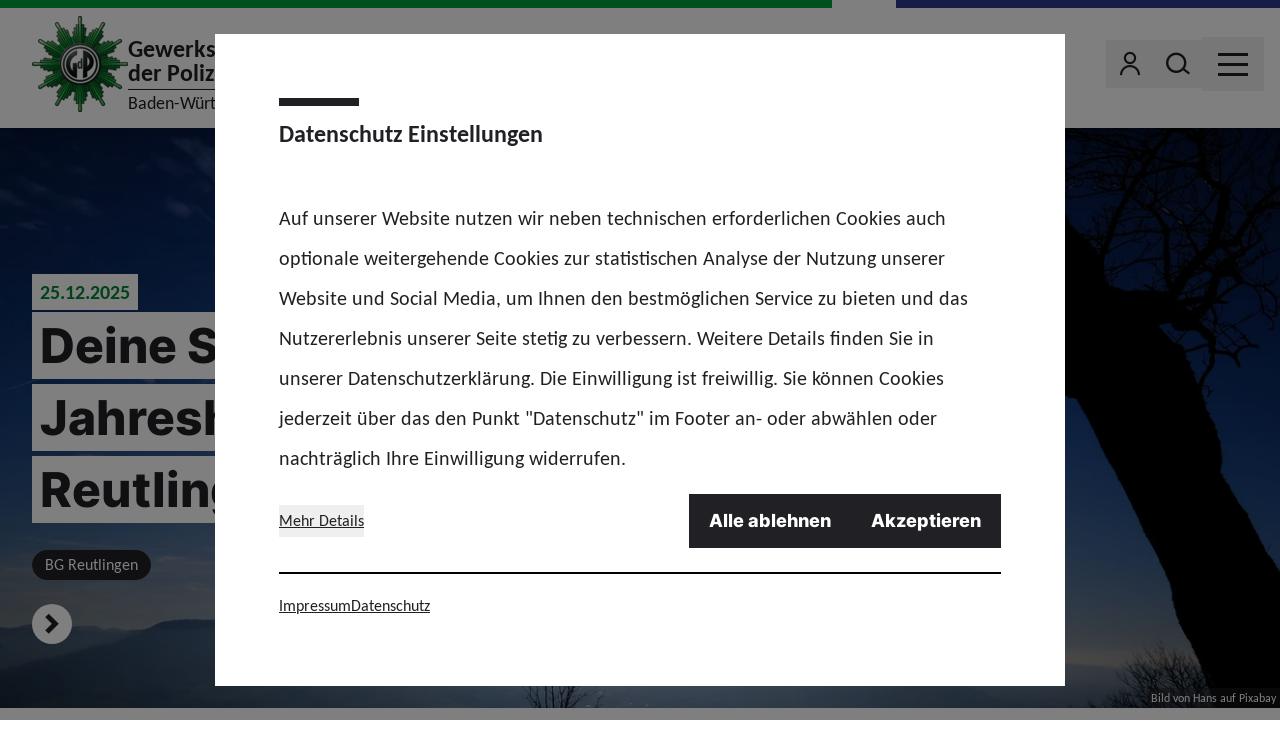

--- FILE ---
content_type: text/html; charset=utf-8
request_url: https://www.gdp.de/baden-wuerttemberg/de
body_size: 97671
content:
<!doctype html>
<html data-n-head-ssr lang="de" class="" data-n-head="%7B%22lang%22:%7B%22ssr%22:%22de%22%7D,%22class%22:%7B%22ssr%22:%22%22%7D%7D">
  <head >
    <meta data-n-head="ssr" charset="utf-8"><meta data-n-head="ssr" name="viewport" content="width=device-width, initial-scale=1"><meta data-n-head="ssr" name="msapplication-TileColor" content="#ffffff"><meta data-n-head="ssr" data-hid="description" name="description" content=""><meta data-n-head="ssr" property="og:image" content="undefined"><meta data-n-head="ssr" property="og:image:width" content="undefined"><meta data-n-head="ssr" property="og:image:height" content="undefined"><title>GdP Baden Württemberg</title><link data-n-head="ssr" rel="icon" type="image/png" sizes="32x32" href="/favicon-32x32.png" data-hid="favicon-32"><link data-n-head="ssr" rel="icon" type="image/png" sizes="16x16" href="/favicon-16x16.png" data-hid="favicon-16"><link rel="preload" href="/_nuxt/fonts/Carlito-Regular.3312f75.woff2" as="font" type="font/woff2" crossorigin><link rel="preload" href="/_nuxt/fonts/Carlito-Bold.99ec29f.woff2" as="font" type="font/woff2" crossorigin><link rel="preload" href="/_nuxt/fonts/Inter-Extrabold.af3824f.woff2" as="font" type="font/woff2" crossorigin><link rel="preload" href="/_nuxt/fonts/icons.651ed0d.woff" as="font" type="font/woff" crossorigin><link rel="preload" href="/_nuxt/fonts/icons.7252a08.ttf" as="font" type="font/ttf" crossorigin><style data-vue-ssr-id="65b97e00:0 17bc9ac2:0 56d6dc36:0">*,:after,:before{border:0 solid #e5e7eb;box-sizing:border-box}:after,:before{--tw-content:""}:host,html{line-height:1.5;-webkit-text-size-adjust:100%;font-family:Carlito,ui-sans-serif,system-ui,-apple-system,Segoe UI,Roboto,Ubuntu,Cantarell,Noto Sans,sans-serif,"Apple Color Emoji","Segoe UI Emoji","Segoe UI Symbol","Noto Color Emoji";font-feature-settings:normal;font-variation-settings:normal;-moz-tab-size:4;-o-tab-size:4;tab-size:4;-webkit-tap-highlight-color:transparent}body{line-height:inherit;margin:0}hr{border-top-width:1px;color:inherit;height:0}abbr:where([title]){text-decoration:underline;-webkit-text-decoration:underline dotted;text-decoration:underline dotted}h1,h2,h3,h4,h5,h6{font-size:inherit;font-weight:inherit}a{color:inherit;text-decoration:inherit}b,strong{font-weight:bolder}code,kbd,pre,samp{font-family:ui-monospace,SFMono-Regular,Menlo,Monaco,Consolas,"Liberation Mono","Courier New",monospace;font-feature-settings:normal;font-size:1em;font-variation-settings:normal}small{font-size:80%}sub,sup{font-size:75%;line-height:0;position:relative;vertical-align:baseline}sub{bottom:-.25em}sup{top:-.5em}table{border-collapse:collapse;border-color:inherit;text-indent:0}button,input,optgroup,select,textarea{color:inherit;font-family:inherit;font-feature-settings:inherit;font-size:100%;font-variation-settings:inherit;font-weight:inherit;letter-spacing:inherit;line-height:inherit;margin:0;padding:0}button,select{text-transform:none}button,input:where([type=button]),input:where([type=reset]),input:where([type=submit]){-webkit-appearance:button;background-color:transparent;background-image:none}:-moz-focusring{outline:auto}:-moz-ui-invalid{box-shadow:none}progress{vertical-align:baseline}::-webkit-inner-spin-button,::-webkit-outer-spin-button{height:auto}[type=search]{-webkit-appearance:textfield;outline-offset:-2px}::-webkit-search-decoration{-webkit-appearance:none}::-webkit-file-upload-button{-webkit-appearance:button;font:inherit}summary{display:list-item}blockquote,dd,dl,figure,h1,h2,h3,h4,h5,h6,hr,p,pre{margin:0}fieldset{margin:0}fieldset,legend{padding:0}menu,ol,ul{list-style:none;margin:0;padding:0}dialog{padding:0}textarea{resize:vertical}input::-moz-placeholder,textarea::-moz-placeholder{color:#9ca3af;opacity:1}input::placeholder,textarea::placeholder{color:#9ca3af;opacity:1}[role=button],button{cursor:pointer}:disabled{cursor:default}audio,canvas,embed,iframe,img,object,svg,video{display:block;vertical-align:middle}img,video{height:auto;max-width:100%}[hidden]{display:none}[multiple],[type=date],[type=datetime-local],[type=email],[type=month],[type=number],[type=password],[type=search],[type=tel],[type=text],[type=time],[type=url],[type=week],select,textarea{-webkit-appearance:none;-moz-appearance:none;appearance:none;background-color:#fff;border-color:#6b7280;border-radius:0;border-width:1px;font-size:1rem;line-height:1.5rem;padding:.5rem .75rem;--tw-shadow:0 0 transparent}[multiple]:focus,[type=date]:focus,[type=datetime-local]:focus,[type=email]:focus,[type=month]:focus,[type=number]:focus,[type=password]:focus,[type=search]:focus,[type=tel]:focus,[type=text]:focus,[type=time]:focus,[type=url]:focus,[type=week]:focus,select:focus,textarea:focus{outline:2px solid transparent;outline-offset:2px;--tw-ring-inset:var(--tw-empty,   );--tw-ring-offset-width:0px;--tw-ring-offset-color:#fff;--tw-ring-color:#2563eb;--tw-ring-offset-shadow:var(--tw-ring-inset) 0 0 0 var(--tw-ring-offset-width) var(--tw-ring-offset-color);--tw-ring-shadow:var(--tw-ring-inset) 0 0 0 calc(1px + var(--tw-ring-offset-width)) var(--tw-ring-color);border-color:#2563eb;box-shadow:0 0 0 0 #fff,0 0 0 1px #2563eb,var(--tw-shadow);box-shadow:var(--tw-ring-offset-shadow),var(--tw-ring-shadow),var(--tw-shadow)}input::-moz-placeholder,textarea::-moz-placeholder{color:#6b7280;opacity:1}input::placeholder,textarea::placeholder{color:#6b7280;opacity:1}::-webkit-datetime-edit-fields-wrapper{padding:0}::-webkit-date-and-time-value{min-height:1.5em}select{background-image:url("data:image/svg+xml;charset=utf-8,%3Csvg xmlns='http://www.w3.org/2000/svg' fill='none' viewBox='0 0 20 20'%3E%3Cpath stroke='%236b7280' stroke-linecap='round' stroke-linejoin='round' stroke-width='1.5' d='m6 8 4 4 4-4'/%3E%3C/svg%3E");background-position:right .5rem center;background-repeat:no-repeat;background-size:1.5em 1.5em;padding-right:2.5rem;-webkit-print-color-adjust:exact;color-adjust:exact}[multiple]{background-image:none;background-position:0 0;background-repeat:repeat;background-size:auto auto;background-size:initial;padding-right:.75rem;-webkit-print-color-adjust:initial;color-adjust:initial}[type=checkbox],[type=radio]{-webkit-appearance:none;-moz-appearance:none;appearance:none;padding:0;-webkit-print-color-adjust:exact;color-adjust:exact;background-color:#fff;background-origin:border-box;border-color:#6b7280;border-width:1px;color:#2563eb;display:inline-block;flex-shrink:0;height:1rem;-webkit-user-select:none;-moz-user-select:none;user-select:none;vertical-align:middle;width:1rem;--tw-shadow:0 0 transparent}[type=checkbox]{border-radius:0}[type=radio]{border-radius:100%}[type=checkbox]:focus,[type=radio]:focus{outline:2px solid transparent;outline-offset:2px;--tw-ring-inset:var(--tw-empty,   );--tw-ring-offset-width:2px;--tw-ring-offset-color:#fff;--tw-ring-color:#2563eb;--tw-ring-offset-shadow:var(--tw-ring-inset) 0 0 0 var(--tw-ring-offset-width) var(--tw-ring-offset-color);--tw-ring-shadow:var(--tw-ring-inset) 0 0 0 calc(2px + var(--tw-ring-offset-width)) var(--tw-ring-color);box-shadow:0 0 0 0 #fff,0 0 0 4px #2563eb,var(--tw-shadow);box-shadow:var(--tw-ring-offset-shadow),var(--tw-ring-shadow),var(--tw-shadow)}[type=checkbox]:checked,[type=radio]:checked{background-color:currentColor;background-position:50%;background-repeat:no-repeat;background-size:100% 100%;border-color:transparent}[type=checkbox]:checked{background-image:url("data:image/svg+xml;charset=utf-8,%3Csvg xmlns='http://www.w3.org/2000/svg' fill='%23fff' viewBox='0 0 16 16'%3E%3Cpath d='M12.207 4.793a1 1 0 0 1 0 1.414l-5 5a1 1 0 0 1-1.414 0l-2-2a1 1 0 0 1 1.414-1.414L6.5 9.086l4.293-4.293a1 1 0 0 1 1.414 0'/%3E%3C/svg%3E")}[type=radio]:checked{background-image:url("data:image/svg+xml;charset=utf-8,%3Csvg xmlns='http://www.w3.org/2000/svg' fill='%23fff' viewBox='0 0 16 16'%3E%3Ccircle cx='8' cy='8' r='3'/%3E%3C/svg%3E")}[type=checkbox]:checked:focus,[type=checkbox]:checked:hover,[type=radio]:checked:focus,[type=radio]:checked:hover{background-color:currentColor;border-color:transparent}[type=checkbox]:indeterminate{background-color:currentColor;background-image:url("data:image/svg+xml;charset=utf-8,%3Csvg xmlns='http://www.w3.org/2000/svg' fill='none' viewBox='0 0 16 16'%3E%3Cpath stroke='%23fff' stroke-linecap='round' stroke-linejoin='round' stroke-width='2' d='M4 8h8'/%3E%3C/svg%3E");background-position:50%;background-repeat:no-repeat;background-size:100% 100%;border-color:transparent}[type=checkbox]:indeterminate:focus,[type=checkbox]:indeterminate:hover{background-color:currentColor;border-color:transparent}[type=file]{background:transparent none repeat 0 0/auto auto padding-box border-box scroll;background:initial;border-color:inherit;border-radius:0;border-width:0;font-size:inherit;line-height:inherit;padding:0}[type=file]:focus{outline:1px auto -webkit-focus-ring-color}*{scrollbar-color:auto;scrollbar-width:auto}*,:after,:before{--tw-border-spacing-x:0;--tw-border-spacing-y:0;--tw-translate-x:0;--tw-translate-y:0;--tw-rotate:0;--tw-skew-x:0;--tw-skew-y:0;--tw-scale-x:1;--tw-scale-y:1;--tw-pan-x: ;--tw-pan-y: ;--tw-pinch-zoom: ;--tw-scroll-snap-strictness:proximity;--tw-gradient-from-position: ;--tw-gradient-via-position: ;--tw-gradient-to-position: ;--tw-ordinal: ;--tw-slashed-zero: ;--tw-numeric-figure: ;--tw-numeric-spacing: ;--tw-numeric-fraction: ;--tw-ring-inset: ;--tw-ring-offset-width:0px;--tw-ring-offset-color:#fff;--tw-ring-color:rgba(59,130,246,.5);--tw-ring-offset-shadow:0 0 transparent;--tw-ring-shadow:0 0 transparent;--tw-shadow:0 0 transparent;--tw-shadow-colored:0 0 transparent;--tw-blur: ;--tw-brightness: ;--tw-contrast: ;--tw-grayscale: ;--tw-hue-rotate: ;--tw-invert: ;--tw-saturate: ;--tw-sepia: ;--tw-drop-shadow: ;--tw-backdrop-blur: ;--tw-backdrop-brightness: ;--tw-backdrop-contrast: ;--tw-backdrop-grayscale: ;--tw-backdrop-hue-rotate: ;--tw-backdrop-invert: ;--tw-backdrop-opacity: ;--tw-backdrop-saturate: ;--tw-backdrop-sepia: ;--tw-contain-size: ;--tw-contain-layout: ;--tw-contain-paint: ;--tw-contain-style: }::backdrop{--tw-border-spacing-x:0;--tw-border-spacing-y:0;--tw-translate-x:0;--tw-translate-y:0;--tw-rotate:0;--tw-skew-x:0;--tw-skew-y:0;--tw-scale-x:1;--tw-scale-y:1;--tw-pan-x: ;--tw-pan-y: ;--tw-pinch-zoom: ;--tw-scroll-snap-strictness:proximity;--tw-gradient-from-position: ;--tw-gradient-via-position: ;--tw-gradient-to-position: ;--tw-ordinal: ;--tw-slashed-zero: ;--tw-numeric-figure: ;--tw-numeric-spacing: ;--tw-numeric-fraction: ;--tw-ring-inset: ;--tw-ring-offset-width:0px;--tw-ring-offset-color:#fff;--tw-ring-color:rgba(59,130,246,.5);--tw-ring-offset-shadow:0 0 transparent;--tw-ring-shadow:0 0 transparent;--tw-shadow:0 0 transparent;--tw-shadow-colored:0 0 transparent;--tw-blur: ;--tw-brightness: ;--tw-contrast: ;--tw-grayscale: ;--tw-hue-rotate: ;--tw-invert: ;--tw-saturate: ;--tw-sepia: ;--tw-drop-shadow: ;--tw-backdrop-blur: ;--tw-backdrop-brightness: ;--tw-backdrop-contrast: ;--tw-backdrop-grayscale: ;--tw-backdrop-hue-rotate: ;--tw-backdrop-invert: ;--tw-backdrop-opacity: ;--tw-backdrop-saturate: ;--tw-backdrop-sepia: ;--tw-contain-size: ;--tw-contain-layout: ;--tw-contain-paint: ;--tw-contain-style: }.container{width:100%}@media (min-width:640px){.container{max-width:640px}}@media (min-width:768px){.container{max-width:768px}}@media (min-width:1024px){.container{max-width:1024px}}@media (min-width:1280px){.container{max-width:1280px}}@media (min-width:1366px){.container{max-width:1366px}}.sr-only{height:1px;margin:-1px;overflow:hidden;padding:0;position:absolute;width:1px;clip:rect(0,0,0,0);border-width:0;white-space:nowrap}.pointer-events-none{pointer-events:none}.pointer-events-auto{pointer-events:auto}.invisible{visibility:hidden}.static{position:static}.fixed{position:fixed}.absolute{position:absolute}.relative{position:relative}.inset-0{left:0;right:0}.inset-0,.inset-y-0{bottom:0;top:0}.inset-y-4{bottom:1rem;top:1rem}.bottom-0{bottom:0}.bottom-2{bottom:.5rem}.bottom-4{bottom:1rem}.bottom-8{bottom:2rem}.left-0{left:0}.right-0{right:0}.right-1{right:.25rem}.right-12{right:3rem}.right-2{right:.5rem}.right-4{right:1rem}.right-7{right:1.75rem}.top-0{top:0}.top-1\/2{top:50%}.top-2{top:.5rem}.top-20{top:5rem}.z-0{z-index:0}.z-10{z-index:10}.z-20{z-index:20}.z-40{z-index:40}.z-50{z-index:50}.order-1{order:1}.order-2{order:2}.order-last{order:9999}.col-span-1{grid-column:span 1/span 1}.col-span-2{grid-column:span 2/span 2}.col-span-4{grid-column:span 4/span 4}.float-right{float:right}.clear-both{clear:both}.m-0{margin:0}.mx-0{margin-left:0;margin-right:0}.mx-0\.5{margin-left:.125rem;margin-right:.125rem}.mx-4{margin-left:1rem;margin-right:1rem}.mx-auto{margin-left:auto;margin-right:auto}.my-0{margin-bottom:0;margin-top:0}.my-0\.5{margin-bottom:.125rem;margin-top:.125rem}.my-1{margin-bottom:.25rem;margin-top:.25rem}.\!mb-0{margin-bottom:0!important}.\!mb-8{margin-bottom:2rem!important}.-mb-2{margin-bottom:-.5rem}.-ml-2{margin-left:-.5rem}.-mr-3{margin-right:-.75rem}.-mr-4{margin-right:-1rem}.-mt-1{margin-top:-.25rem}.-mt-10{margin-top:-2.5rem}.-mt-4{margin-top:-1rem}.mb-0{margin-bottom:0}.mb-0\.5{margin-bottom:.125rem}.mb-1{margin-bottom:.25rem}.mb-12{margin-bottom:3rem}.mb-16{margin-bottom:4rem}.mb-2{margin-bottom:.5rem}.mb-3{margin-bottom:.75rem}.mb-4{margin-bottom:1rem}.mb-6{margin-bottom:1.5rem}.mb-8{margin-bottom:2rem}.mb-\[0\.2rem\]{margin-bottom:.2rem}.ml-0{margin-left:0}.ml-0\.5{margin-left:.125rem}.ml-1{margin-left:.25rem}.ml-2{margin-left:.5rem}.ml-4{margin-left:1rem}.mr-0{margin-right:0}.mr-0\.5{margin-right:.125rem}.mr-1{margin-right:.25rem}.mr-16{margin-right:4rem}.mr-2{margin-right:.5rem}.mr-20{margin-right:5rem}.mr-3{margin-right:.75rem}.mr-4{margin-right:1rem}.mr-6{margin-right:1.5rem}.mr-auto{margin-right:auto}.mt-1{margin-top:.25rem}.mt-12{margin-top:3rem}.mt-3{margin-top:.75rem}.mt-4{margin-top:1rem}.mt-6{margin-top:1.5rem}.mt-8{margin-top:2rem}.mt-\[4\.25rem\]{margin-top:4.25rem}.block{display:block}.inline-block{display:inline-block}.inline{display:inline}.flex{display:flex}.inline-flex{display:inline-flex}.table{display:table}.grid{display:grid}.hidden{display:none}.aspect-\[14\/9\]{aspect-ratio:14/9}.aspect-video{aspect-ratio:16/9}.size-10{height:2.5rem;width:2.5rem}.size-12{height:3rem;width:3rem}.size-2{height:.5rem;width:.5rem}.size-2\.5{height:.625rem;width:.625rem}.size-24{height:6rem;width:6rem}.size-3{height:.75rem;width:.75rem}.size-6{height:1.5rem;width:1.5rem}.size-7{height:1.75rem;width:1.75rem}.size-8{height:2rem;width:2rem}.size-full{height:100%;width:100%}.h-1{height:.25rem}.h-12{height:3rem}.h-14{height:3.5rem}.h-2\/3{height:66.666667%}.h-20{height:5rem}.h-6{height:1.5rem}.h-7{height:1.75rem}.h-8{height:2rem}.h-\[100px\]{height:100px}.h-\[200px\]{height:200px}.h-\[210px\]{height:210px}.h-\[390px\]{height:390px}.h-auto{height:auto}.h-full{height:100%}.h-px{height:1px}.max-h-\[calc\(100\%-20px\)\]{max-height:calc(100% - 20px)}.min-h-\[210px\]{min-height:210px}.min-h-\[300px\]{min-height:300px}.min-h-\[400px\]{min-height:400px}.min-h-\[40px\]{min-height:40px}.w-20{width:5rem}.w-24{width:6rem}.w-3\/4{width:75%}.w-36{width:9rem}.w-4\/5{width:80%}.w-60{width:15rem}.w-7{width:1.75rem}.w-8{width:2rem}.w-\[137px\]{width:137px}.w-\[250px\]{width:250px}.w-\[320px\]{width:320px}.w-\[350px\]{width:350px}.w-auto{width:auto}.w-full{width:100%}.w-screen{width:100vw}.min-w-0{min-width:0}.min-w-6{min-width:1.5rem}.min-w-\[40px\]{min-width:40px}.max-w-\[850px\]{max-width:850px}.max-w-screen-md{max-width:768px}.max-w-screen-sm{max-width:640px}.flex-shrink-0,.shrink-0{flex-shrink:0}.flex-grow,.grow{flex-grow:1}.origin-bottom{transform-origin:bottom}.origin-right{transform-origin:right}.origin-top-left{transform-origin:top left}.\!translate-x-0{--tw-translate-x:0px!important;transform:translateY(var(--tw-translate-y)) rotate(var(--tw-rotate)) skewX(var(--tw-skew-x)) skewY(var(--tw-skew-y)) scaleX(var(--tw-scale-x)) scaleY(var(--tw-scale-y))!important;transform:translate(var(--tw-translate-x),var(--tw-translate-y)) rotate(var(--tw-rotate)) skewX(var(--tw-skew-x)) skewY(var(--tw-skew-y)) scaleX(var(--tw-scale-x)) scaleY(var(--tw-scale-y))!important}.-translate-x-1\/2{--tw-translate-x:-50%;transform:translate(-50%,var(--tw-translate-y)) rotate(var(--tw-rotate)) skewX(var(--tw-skew-x)) skewY(var(--tw-skew-y)) scaleX(var(--tw-scale-x)) scaleY(var(--tw-scale-y));transform:translate(var(--tw-translate-x),var(--tw-translate-y)) rotate(var(--tw-rotate)) skewX(var(--tw-skew-x)) skewY(var(--tw-skew-y)) scaleX(var(--tw-scale-x)) scaleY(var(--tw-scale-y))}.-translate-x-16{--tw-translate-x:-4rem;transform:translate(-4rem,var(--tw-translate-y)) rotate(var(--tw-rotate)) skewX(var(--tw-skew-x)) skewY(var(--tw-skew-y)) scaleX(var(--tw-scale-x)) scaleY(var(--tw-scale-y));transform:translate(var(--tw-translate-x),var(--tw-translate-y)) rotate(var(--tw-rotate)) skewX(var(--tw-skew-x)) skewY(var(--tw-skew-y)) scaleX(var(--tw-scale-x)) scaleY(var(--tw-scale-y))}.-translate-x-\[1px\]{--tw-translate-x:-1px;transform:translate(-1px,var(--tw-translate-y)) rotate(var(--tw-rotate)) skewX(var(--tw-skew-x)) skewY(var(--tw-skew-y)) scaleX(var(--tw-scale-x)) scaleY(var(--tw-scale-y));transform:translate(var(--tw-translate-x),var(--tw-translate-y)) rotate(var(--tw-rotate)) skewX(var(--tw-skew-x)) skewY(var(--tw-skew-y)) scaleX(var(--tw-scale-x)) scaleY(var(--tw-scale-y))}.-translate-y-1\/2{--tw-translate-y:-50%;transform:translate(var(--tw-translate-x),-50%) rotate(var(--tw-rotate)) skewX(var(--tw-skew-x)) skewY(var(--tw-skew-y)) scaleX(var(--tw-scale-x)) scaleY(var(--tw-scale-y));transform:translate(var(--tw-translate-x),var(--tw-translate-y)) rotate(var(--tw-rotate)) skewX(var(--tw-skew-x)) skewY(var(--tw-skew-y)) scaleX(var(--tw-scale-x)) scaleY(var(--tw-scale-y))}.-translate-y-full{--tw-translate-y:-100%;transform:translate(var(--tw-translate-x),-100%) rotate(var(--tw-rotate)) skewX(var(--tw-skew-x)) skewY(var(--tw-skew-y)) scaleX(var(--tw-scale-x)) scaleY(var(--tw-scale-y));transform:translate(var(--tw-translate-x),var(--tw-translate-y)) rotate(var(--tw-rotate)) skewX(var(--tw-skew-x)) skewY(var(--tw-skew-y)) scaleX(var(--tw-scale-x)) scaleY(var(--tw-scale-y))}.translate-x-0{--tw-translate-x:0px;transform:translateY(var(--tw-translate-y)) rotate(var(--tw-rotate)) skewX(var(--tw-skew-x)) skewY(var(--tw-skew-y)) scaleX(var(--tw-scale-x)) scaleY(var(--tw-scale-y));transform:translate(var(--tw-translate-x),var(--tw-translate-y)) rotate(var(--tw-rotate)) skewX(var(--tw-skew-x)) skewY(var(--tw-skew-y)) scaleX(var(--tw-scale-x)) scaleY(var(--tw-scale-y))}.translate-x-1\/2{--tw-translate-x:50%;transform:translate(50%,var(--tw-translate-y)) rotate(var(--tw-rotate)) skewX(var(--tw-skew-x)) skewY(var(--tw-skew-y)) scaleX(var(--tw-scale-x)) scaleY(var(--tw-scale-y));transform:translate(var(--tw-translate-x),var(--tw-translate-y)) rotate(var(--tw-rotate)) skewX(var(--tw-skew-x)) skewY(var(--tw-skew-y)) scaleX(var(--tw-scale-x)) scaleY(var(--tw-scale-y))}.translate-x-16{--tw-translate-x:4rem;transform:translate(4rem,var(--tw-translate-y)) rotate(var(--tw-rotate)) skewX(var(--tw-skew-x)) skewY(var(--tw-skew-y)) scaleX(var(--tw-scale-x)) scaleY(var(--tw-scale-y));transform:translate(var(--tw-translate-x),var(--tw-translate-y)) rotate(var(--tw-rotate)) skewX(var(--tw-skew-x)) skewY(var(--tw-skew-y)) scaleX(var(--tw-scale-x)) scaleY(var(--tw-scale-y))}.translate-x-\[1px\]{--tw-translate-x:1px;transform:translate(1px,var(--tw-translate-y)) rotate(var(--tw-rotate)) skewX(var(--tw-skew-x)) skewY(var(--tw-skew-y)) scaleX(var(--tw-scale-x)) scaleY(var(--tw-scale-y));transform:translate(var(--tw-translate-x),var(--tw-translate-y)) rotate(var(--tw-rotate)) skewX(var(--tw-skew-x)) skewY(var(--tw-skew-y)) scaleX(var(--tw-scale-x)) scaleY(var(--tw-scale-y))}.translate-x-full{--tw-translate-x:100%;transform:translate(100%,var(--tw-translate-y)) rotate(var(--tw-rotate)) skewX(var(--tw-skew-x)) skewY(var(--tw-skew-y)) scaleX(var(--tw-scale-x)) scaleY(var(--tw-scale-y));transform:translate(var(--tw-translate-x),var(--tw-translate-y)) rotate(var(--tw-rotate)) skewX(var(--tw-skew-x)) skewY(var(--tw-skew-y)) scaleX(var(--tw-scale-x)) scaleY(var(--tw-scale-y))}.translate-x-px{--tw-translate-x:1px;transform:translate(1px,var(--tw-translate-y)) rotate(var(--tw-rotate)) skewX(var(--tw-skew-x)) skewY(var(--tw-skew-y)) scaleX(var(--tw-scale-x)) scaleY(var(--tw-scale-y));transform:translate(var(--tw-translate-x),var(--tw-translate-y)) rotate(var(--tw-rotate)) skewX(var(--tw-skew-x)) skewY(var(--tw-skew-y)) scaleX(var(--tw-scale-x)) scaleY(var(--tw-scale-y))}.translate-y-0{--tw-translate-y:0px;transform:translate(var(--tw-translate-x)) rotate(var(--tw-rotate)) skewX(var(--tw-skew-x)) skewY(var(--tw-skew-y)) scaleX(var(--tw-scale-x)) scaleY(var(--tw-scale-y));transform:translate(var(--tw-translate-x),var(--tw-translate-y)) rotate(var(--tw-rotate)) skewX(var(--tw-skew-x)) skewY(var(--tw-skew-y)) scaleX(var(--tw-scale-x)) scaleY(var(--tw-scale-y))}.translate-y-0\.5{--tw-translate-y:0.125rem;transform:translate(var(--tw-translate-x),.125rem) rotate(var(--tw-rotate)) skewX(var(--tw-skew-x)) skewY(var(--tw-skew-y)) scaleX(var(--tw-scale-x)) scaleY(var(--tw-scale-y));transform:translate(var(--tw-translate-x),var(--tw-translate-y)) rotate(var(--tw-rotate)) skewX(var(--tw-skew-x)) skewY(var(--tw-skew-y)) scaleX(var(--tw-scale-x)) scaleY(var(--tw-scale-y))}.-rotate-12{--tw-rotate:-12deg;transform:translate(var(--tw-translate-x),var(--tw-translate-y)) rotate(-12deg) skewX(var(--tw-skew-x)) skewY(var(--tw-skew-y)) scaleX(var(--tw-scale-x)) scaleY(var(--tw-scale-y));transform:translate(var(--tw-translate-x),var(--tw-translate-y)) rotate(var(--tw-rotate)) skewX(var(--tw-skew-x)) skewY(var(--tw-skew-y)) scaleX(var(--tw-scale-x)) scaleY(var(--tw-scale-y))}.-rotate-45{--tw-rotate:-45deg;transform:translate(var(--tw-translate-x),var(--tw-translate-y)) rotate(-45deg) skewX(var(--tw-skew-x)) skewY(var(--tw-skew-y)) scaleX(var(--tw-scale-x)) scaleY(var(--tw-scale-y));transform:translate(var(--tw-translate-x),var(--tw-translate-y)) rotate(var(--tw-rotate)) skewX(var(--tw-skew-x)) skewY(var(--tw-skew-y)) scaleX(var(--tw-scale-x)) scaleY(var(--tw-scale-y))}.-rotate-90{--tw-rotate:-90deg;transform:translate(var(--tw-translate-x),var(--tw-translate-y)) rotate(-90deg) skewX(var(--tw-skew-x)) skewY(var(--tw-skew-y)) scaleX(var(--tw-scale-x)) scaleY(var(--tw-scale-y));transform:translate(var(--tw-translate-x),var(--tw-translate-y)) rotate(var(--tw-rotate)) skewX(var(--tw-skew-x)) skewY(var(--tw-skew-y)) scaleX(var(--tw-scale-x)) scaleY(var(--tw-scale-y))}.rotate-0{--tw-rotate:0deg;transform:translate(var(--tw-translate-x),var(--tw-translate-y)) rotate(0deg) skewX(var(--tw-skew-x)) skewY(var(--tw-skew-y)) scaleX(var(--tw-scale-x)) scaleY(var(--tw-scale-y));transform:translate(var(--tw-translate-x),var(--tw-translate-y)) rotate(var(--tw-rotate)) skewX(var(--tw-skew-x)) skewY(var(--tw-skew-y)) scaleX(var(--tw-scale-x)) scaleY(var(--tw-scale-y))}.rotate-180{--tw-rotate:180deg;transform:translate(var(--tw-translate-x),var(--tw-translate-y)) rotate(180deg) skewX(var(--tw-skew-x)) skewY(var(--tw-skew-y)) scaleX(var(--tw-scale-x)) scaleY(var(--tw-scale-y));transform:translate(var(--tw-translate-x),var(--tw-translate-y)) rotate(var(--tw-rotate)) skewX(var(--tw-skew-x)) skewY(var(--tw-skew-y)) scaleX(var(--tw-scale-x)) scaleY(var(--tw-scale-y))}.rotate-90{--tw-rotate:90deg;transform:translate(var(--tw-translate-x),var(--tw-translate-y)) rotate(90deg) skewX(var(--tw-skew-x)) skewY(var(--tw-skew-y)) scaleX(var(--tw-scale-x)) scaleY(var(--tw-scale-y));transform:translate(var(--tw-translate-x),var(--tw-translate-y)) rotate(var(--tw-rotate)) skewX(var(--tw-skew-x)) skewY(var(--tw-skew-y)) scaleX(var(--tw-scale-x)) scaleY(var(--tw-scale-y))}.scale-100{--tw-scale-x:1;--tw-scale-y:1;transform:translate(var(--tw-translate-x),var(--tw-translate-y)) rotate(var(--tw-rotate)) skewX(var(--tw-skew-x)) skewY(var(--tw-skew-y)) scaleX(1) scaleY(1);transform:translate(var(--tw-translate-x),var(--tw-translate-y)) rotate(var(--tw-rotate)) skewX(var(--tw-skew-x)) skewY(var(--tw-skew-y)) scaleX(var(--tw-scale-x)) scaleY(var(--tw-scale-y))}.scale-75{--tw-scale-x:.75;--tw-scale-y:.75;transform:translate(var(--tw-translate-x),var(--tw-translate-y)) rotate(var(--tw-rotate)) skewX(var(--tw-skew-x)) skewY(var(--tw-skew-y)) scaleX(.75) scaleY(.75);transform:translate(var(--tw-translate-x),var(--tw-translate-y)) rotate(var(--tw-rotate)) skewX(var(--tw-skew-x)) skewY(var(--tw-skew-y)) scaleX(var(--tw-scale-x)) scaleY(var(--tw-scale-y))}.\!scale-y-100{--tw-scale-y:1!important;transform:translate(var(--tw-translate-x),var(--tw-translate-y)) rotate(var(--tw-rotate)) skewX(var(--tw-skew-x)) skewY(var(--tw-skew-y)) scaleX(var(--tw-scale-x)) scaleY(1)!important;transform:translate(var(--tw-translate-x),var(--tw-translate-y)) rotate(var(--tw-rotate)) skewX(var(--tw-skew-x)) skewY(var(--tw-skew-y)) scaleX(var(--tw-scale-x)) scaleY(var(--tw-scale-y))!important}.scale-x-150{--tw-scale-x:1.5;transform:translate(var(--tw-translate-x),var(--tw-translate-y)) rotate(var(--tw-rotate)) skewX(var(--tw-skew-x)) skewY(var(--tw-skew-y)) scaleX(1.5) scaleY(var(--tw-scale-y));transform:translate(var(--tw-translate-x),var(--tw-translate-y)) rotate(var(--tw-rotate)) skewX(var(--tw-skew-x)) skewY(var(--tw-skew-y)) scaleX(var(--tw-scale-x)) scaleY(var(--tw-scale-y))}.scale-y-\[0\.05\]{--tw-scale-y:0.05;transform:translate(var(--tw-translate-x),var(--tw-translate-y)) rotate(var(--tw-rotate)) skewX(var(--tw-skew-x)) skewY(var(--tw-skew-y)) scaleX(var(--tw-scale-x)) scaleY(.05)}.scale-y-\[0\.05\],.transform{transform:translate(var(--tw-translate-x),var(--tw-translate-y)) rotate(var(--tw-rotate)) skewX(var(--tw-skew-x)) skewY(var(--tw-skew-y)) scaleX(var(--tw-scale-x)) scaleY(var(--tw-scale-y))}@keyframes ping{75%,to{opacity:0;transform:scale(2)}}.animate-ping{animation:ping 1s cubic-bezier(0,0,.2,1) infinite}@keyframes spin{to{transform:rotate(1turn)}}.animate-spin{animation:spin 1s linear infinite}.\!cursor-default{cursor:default!important}.cursor-default{cursor:default}.cursor-pointer{cursor:pointer}.grid-cols-1{grid-template-columns:repeat(1,minmax(0,1fr))}.grid-cols-2{grid-template-columns:repeat(2,minmax(0,1fr))}.grid-cols-5{grid-template-columns:repeat(5,minmax(0,1fr))}.flex-row{flex-direction:row}.flex-col{flex-direction:column}.flex-wrap{flex-wrap:wrap}.items-start{align-items:flex-start}.items-end{align-items:flex-end}.items-center{align-items:center}.justify-end{justify-content:flex-end}.justify-center{justify-content:center}.justify-between{justify-content:space-between}.gap-0{gap:0}.gap-0\.5{gap:.125rem}.gap-1{gap:.25rem}.gap-10{gap:2.5rem}.gap-16{gap:4rem}.gap-2{gap:.5rem}.gap-3{gap:.75rem}.gap-4{gap:1rem}.gap-6{gap:1.5rem}.gap-8{gap:2rem}.gap-x-6{-moz-column-gap:1.5rem;column-gap:1.5rem}.gap-y-0{row-gap:0}.gap-y-0\.5{row-gap:.125rem}.space-x-6>:not([hidden])~:not([hidden]){--tw-space-x-reverse:0;margin-left:1.5rem;margin-left:calc(1.5rem*(1 - var(--tw-space-x-reverse)));margin-right:0;margin-right:calc(1.5rem*var(--tw-space-x-reverse))}.divide-y-2>:not([hidden])~:not([hidden]){--tw-divide-y-reverse:0;border-bottom-width:0;border-bottom-width:calc(2px*var(--tw-divide-y-reverse));border-top-width:2px;border-top-width:calc(2px*(1 - var(--tw-divide-y-reverse)))}.divide-solid>:not([hidden])~:not([hidden]){border-style:solid}.divide-black>:not([hidden])~:not([hidden]){--tw-divide-opacity:1;border-color:#000}@supports (color:rgb(0 0 0/0)){.divide-black>:not([hidden])~:not([hidden]){border-color:rgb(0 0 0/var(--tw-divide-opacity))}}.self-end{align-self:flex-end}.self-center{align-self:center}.overflow-auto{overflow:auto}.overflow-hidden{overflow:hidden}.overflow-x-auto{overflow-x:auto}.overflow-y-auto{overflow-y:auto}.overflow-x-hidden{overflow-x:hidden}.truncate{overflow:hidden;white-space:nowrap}.overflow-ellipsis,.truncate{text-overflow:ellipsis}.whitespace-nowrap{white-space:nowrap}.break-all{word-break:break-all}.rounded-\[48px\]{border-radius:48px}.rounded-full{border-radius:9999px}.rounded-xl{border-radius:.75rem}.\!border-2{border-width:2px!important}.border{border-width:1px}.border-4{border-width:4px}.border-\[6px\]{border-width:6px}.border-b{border-bottom-width:1px}.border-l{border-left-width:1px}.border-t-4{border-top-width:4px}.\!border-default{--tw-border-opacity:1!important;border-color:#212125!important}@supports (color:rgb(0 0 0/0)){.\!border-default{border-color:rgb(33 33 37/var(--tw-border-opacity))!important}}.\!border-primary{--tw-border-opacity:1!important;border-color:rgba(var(--color-primary),var(--tw-border-opacity))!important}.\!border-system-error{--tw-border-opacity:1!important;border-color:#ed073d!important}@supports (color:rgb(0 0 0/0)){.\!border-system-error{border-color:rgb(237 7 61/var(--tw-border-opacity))!important}}.\!border-white{--tw-border-opacity:1!important;border-color:#fff!important}@supports (color:rgb(0 0 0/0)){.\!border-white{border-color:rgb(255 255 255/var(--tw-border-opacity))!important}}.border-current{border-color:currentColor}.border-default{--tw-border-opacity:1;border-color:#212125}@supports (color:rgb(0 0 0/0)){.border-default{border-color:rgb(33 33 37/var(--tw-border-opacity))}}.border-primary{--tw-border-opacity:1;border-color:rgba(var(--color-primary),var(--tw-border-opacity))}.border-system-error{--tw-border-opacity:1;border-color:#ed073d}@supports (color:rgb(0 0 0/0)){.border-system-error{border-color:rgb(237 7 61/var(--tw-border-opacity))}}.border-system-info{--tw-border-opacity:1;border-color:#0473b7}@supports (color:rgb(0 0 0/0)){.border-system-info{border-color:rgb(4 115 183/var(--tw-border-opacity))}}.border-system-success{--tw-border-opacity:1;border-color:#00a900}@supports (color:rgb(0 0 0/0)){.border-system-success{border-color:rgb(0 169 0/var(--tw-border-opacity))}}.border-system-warning{--tw-border-opacity:1;border-color:#cca900}@supports (color:rgb(0 0 0/0)){.border-system-warning{border-color:rgb(204 169 0/var(--tw-border-opacity))}}.border-transparent{border-color:transparent}.border-white{--tw-border-opacity:1;border-color:#fff}@supports (color:rgb(0 0 0/0)){.border-white{border-color:rgb(255 255 255/var(--tw-border-opacity))}}.\!border-b-white{--tw-border-opacity:1!important;border-bottom-color:#fff!important}@supports (color:rgb(0 0 0/0)){.\!border-b-white{border-bottom-color:rgb(255 255 255/var(--tw-border-opacity))!important}}.border-t-transparent{border-top-color:transparent}.\!bg-default{--tw-bg-opacity:1!important;background-color:#212125!important}@supports (color:rgb(0 0 0/0)){.\!bg-default{background-color:rgb(33 33 37/var(--tw-bg-opacity))!important}}.\!bg-primary{--tw-bg-opacity:1!important;background-color:rgba(var(--color-primary),1)!important;background-color:rgba(var(--color-primary),var(--tw-bg-opacity))!important}.\!bg-slate-400{--tw-bg-opacity:1!important;background-color:#94a3b8!important}@supports (color:rgb(0 0 0/0)){.\!bg-slate-400{background-color:rgb(148 163 184/var(--tw-bg-opacity))!important}}.bg-\[\#b0d2a5\]{--tw-bg-opacity:1;background-color:#b0d2a5}@supports (color:rgb(0 0 0/0)){.bg-\[\#b0d2a5\]{background-color:rgb(176 210 165/var(--tw-bg-opacity))}}.bg-black{--tw-bg-opacity:1;background-color:#000}@supports (color:rgb(0 0 0/0)){.bg-black{background-color:rgb(0 0 0/var(--tw-bg-opacity))}}.bg-brand-nrw{--tw-bg-opacity:1;background-color:rgba(var(--color-brand-nrw),1);background-color:rgba(var(--color-brand-nrw),var(--tw-bg-opacity))}.bg-brand-senior{--tw-bg-opacity:1;background-color:rgba(var(--color-brand-senior),1);background-color:rgba(var(--color-brand-senior),var(--tw-bg-opacity))}.bg-brand-women{--tw-bg-opacity:1;background-color:rgba(var(--color-brand-women),1);background-color:rgba(var(--color-brand-women),var(--tw-bg-opacity))}.bg-brand-young{--tw-bg-opacity:1;background-color:rgba(var(--color-brand-young),1);background-color:rgba(var(--color-brand-young),var(--tw-bg-opacity))}.bg-default{--tw-bg-opacity:1;background-color:#212125}@supports (color:rgb(0 0 0/0)){.bg-default{background-color:rgb(33 33 37/var(--tw-bg-opacity))}}.bg-default\/50{background-color:rgba(33,33,37,.5)}.bg-primary{--tw-bg-opacity:1;background-color:rgba(var(--color-primary),1);background-color:rgba(var(--color-primary),var(--tw-bg-opacity))}.bg-primary\/80{background-color:rgba(var(--color-primary),.8)}.bg-secondary{--tw-bg-opacity:1;background-color:rgba(var(--color-secondary),1);background-color:rgba(var(--color-secondary),var(--tw-bg-opacity))}.bg-system-error{--tw-bg-opacity:1;background-color:#ed073d}@supports (color:rgb(0 0 0/0)){.bg-system-error{background-color:rgb(237 7 61/var(--tw-bg-opacity))}}.bg-system-error\/20{background-color:rgba(237,7,61,.2)}.bg-system-info\/20{background-color:rgba(4,115,183,.2)}.bg-system-success{--tw-bg-opacity:1;background-color:#00a900}@supports (color:rgb(0 0 0/0)){.bg-system-success{background-color:rgb(0 169 0/var(--tw-bg-opacity))}}.bg-system-success\/20{background-color:rgba(0,169,0,.2)}.bg-system-warning{--tw-bg-opacity:1;background-color:#cca900}@supports (color:rgb(0 0 0/0)){.bg-system-warning{background-color:rgb(204 169 0/var(--tw-bg-opacity))}}.bg-system-warning\/20{background-color:rgba(204,169,0,.2)}.bg-transparent{background-color:transparent}.bg-white{--tw-bg-opacity:1;background-color:#fff}@supports (color:rgb(0 0 0/0)){.bg-white{background-color:rgb(255 255 255/var(--tw-bg-opacity))}}.bg-white\/70{background-color:hsla(0,0%,100%,.7)}.bg-white\/80{background-color:hsla(0,0%,100%,.8)}.bg-zinc-600{--tw-bg-opacity:1;background-color:#52525b}@supports (color:rgb(0 0 0/0)){.bg-zinc-600{background-color:rgb(82 82 91/var(--tw-bg-opacity))}}.bg-opacity-50{--tw-bg-opacity:0.5}.bg-none{background-image:none}.box-decoration-clone{-webkit-box-decoration-break:clone;box-decoration-break:clone}.fill-white{fill:#fff}.object-contain{-o-object-fit:contain;object-fit:contain}.object-cover{-o-object-fit:cover;object-fit:cover}.p-0{padding:0}.p-1{padding:.25rem}.p-12{padding:3rem}.p-2{padding:.5rem}.p-3{padding:.75rem}.p-4{padding:1rem}.p-8{padding:2rem}.px-0{padding-left:0;padding-right:0}.px-1{padding-left:.25rem;padding-right:.25rem}.px-2{padding-left:.5rem;padding-right:.5rem}.px-3{padding-left:.75rem;padding-right:.75rem}.px-4{padding-left:1rem;padding-right:1rem}.px-5{padding-left:1.25rem;padding-right:1.25rem}.px-6{padding-left:1.5rem;padding-right:1.5rem}.px-8{padding-left:2rem;padding-right:2rem}.py-0{padding-bottom:0;padding-top:0}.py-0\.5{padding-bottom:.125rem;padding-top:.125rem}.py-1{padding-bottom:.25rem;padding-top:.25rem}.py-10{padding-bottom:2.5rem;padding-top:2.5rem}.py-12{padding-bottom:3rem;padding-top:3rem}.py-2{padding-bottom:.5rem;padding-top:.5rem}.py-3{padding-bottom:.75rem;padding-top:.75rem}.py-4{padding-bottom:1rem;padding-top:1rem}.py-6{padding-bottom:1.5rem;padding-top:1.5rem}.py-8{padding-bottom:2rem;padding-top:2rem}.pb-1{padding-bottom:.25rem}.pb-2{padding-bottom:.5rem}.pb-6{padding-bottom:1.5rem}.pb-8{padding-bottom:2rem}.pb-px{padding-bottom:1px}.pl-0{padding-left:0}.pl-2{padding-left:.5rem}.pl-3{padding-left:.75rem}.pl-4{padding-left:1rem}.pl-8{padding-left:2rem}.pr-1{padding-right:.25rem}.pr-1\.5{padding-right:.375rem}.pr-10{padding-right:2.5rem}.pr-16{padding-right:4rem}.pr-2{padding-right:.5rem}.pr-4{padding-right:1rem}.pt-1{padding-top:.25rem}.pt-10{padding-top:2.5rem}.pt-16{padding-top:4rem}.pt-2{padding-top:.5rem}.pt-20{padding-top:5rem}.pt-3{padding-top:.75rem}.pt-4{padding-top:1rem}.pt-8{padding-top:2rem}.text-left{text-align:left}.text-center{text-align:center}.text-right{text-align:right}.font-brand{font-family:Inter,ui-sans-serif,system-ui,-apple-system,Segoe UI,Roboto,Ubuntu,Cantarell,Noto Sans,sans-serif,"Apple Color Emoji","Segoe UI Emoji","Segoe UI Symbol","Noto Color Emoji"}.text-2xl{font-size:1.5rem;line-height:2rem}.text-3xl{font-size:1.875rem;line-height:2.25rem}.text-4xl{font-size:2.25rem;line-height:2.5rem}.text-5xl{font-size:3rem;line-height:1}.text-6xl{font-size:3.75rem;line-height:1}.text-base{font-size:1rem;line-height:1.5rem}.text-lg{font-size:1.125rem;line-height:1.75rem}.text-sm{font-size:.875rem;line-height:1.25rem}.text-xl{font-size:1.25rem;line-height:1.75rem}.text-xs{font-size:.75rem;line-height:1rem}.font-bold{font-weight:700}.font-medium{font-weight:500}.uppercase{text-transform:uppercase}.italic{font-style:italic}.not-italic{font-style:normal}.tabular-nums{--tw-numeric-spacing:tabular-nums;font-feature-settings:var(--tw-ordinal) var(--tw-slashed-zero) var(--tw-numeric-figure) tabular-nums var(--tw-numeric-fraction);font-feature-settings:var(--tw-ordinal) var(--tw-slashed-zero) var(--tw-numeric-figure) var(--tw-numeric-spacing) var(--tw-numeric-fraction);font-variant-numeric:var(--tw-ordinal) var(--tw-slashed-zero) var(--tw-numeric-figure) tabular-nums var(--tw-numeric-fraction);font-variant-numeric:var(--tw-ordinal) var(--tw-slashed-zero) var(--tw-numeric-figure) var(--tw-numeric-spacing) var(--tw-numeric-fraction)}.\!leading-\[1\.65\]{line-height:1.65!important}.\!leading-\[1\.75\]{line-height:1.75!important}.\!leading-\[1\.7\]{line-height:1.7!important}.\!leading-\[1\.85\]{line-height:1.85!important}.\!leading-\[1\.8\]{line-height:1.8!important}.\!leading-loose{line-height:2!important}.\!leading-none{line-height:1!important}.\!leading-normal{line-height:1.5!important}.\!leading-relaxed{line-height:1.625!important}.\!leading-snug{line-height:1.375!important}.\!leading-tight{line-height:1.25!important}.leading-loose{line-height:2}.leading-none{line-height:1}.tracking-wide{letter-spacing:.025em}.\!text-white{--tw-text-opacity:1!important;color:#fff!important}@supports (color:rgb(0 0 0/0)){.\!text-white{color:rgb(255 255 255/var(--tw-text-opacity))!important}}.text-black{--tw-text-opacity:1;color:#000}@supports (color:rgb(0 0 0/0)){.text-black{color:rgb(0 0 0/var(--tw-text-opacity))}}.text-brand-nrw{--tw-text-opacity:1;color:rgba(var(--color-brand-nrw),1);color:rgba(var(--color-brand-nrw),var(--tw-text-opacity))}.text-default{--tw-text-opacity:1;color:#212125}@supports (color:rgb(0 0 0/0)){.text-default{color:rgb(33 33 37/var(--tw-text-opacity))}}.text-gray-600{--tw-text-opacity:1;color:#4b5563}@supports (color:rgb(0 0 0/0)){.text-gray-600{color:rgb(75 85 99/var(--tw-text-opacity))}}.text-primary{--tw-text-opacity:1;color:rgba(var(--color-primary),1);color:rgba(var(--color-primary),var(--tw-text-opacity))}.text-secondary{--tw-text-opacity:1;color:rgba(var(--color-secondary),1);color:rgba(var(--color-secondary),var(--tw-text-opacity))}.text-system-error{--tw-text-opacity:1;color:#ed073d}@supports (color:rgb(0 0 0/0)){.text-system-error{color:rgb(237 7 61/var(--tw-text-opacity))}}.text-system-info{--tw-text-opacity:1;color:#0473b7}@supports (color:rgb(0 0 0/0)){.text-system-info{color:rgb(4 115 183/var(--tw-text-opacity))}}.text-system-success{--tw-text-opacity:1;color:#00a900}@supports (color:rgb(0 0 0/0)){.text-system-success{color:rgb(0 169 0/var(--tw-text-opacity))}}.text-system-warning{--tw-text-opacity:1;color:#cca900}@supports (color:rgb(0 0 0/0)){.text-system-warning{color:rgb(204 169 0/var(--tw-text-opacity))}}.text-white{--tw-text-opacity:1;color:#fff}@supports (color:rgb(0 0 0/0)){.text-white{color:rgb(255 255 255/var(--tw-text-opacity))}}.text-zinc-500{--tw-text-opacity:1;color:#71717a}@supports (color:rgb(0 0 0/0)){.text-zinc-500{color:rgb(113 113 122/var(--tw-text-opacity))}}.underline{text-decoration-line:underline}.antialiased{-webkit-font-smoothing:antialiased;-moz-osx-font-smoothing:grayscale}.\!opacity-50{opacity:.5!important}.opacity-0{opacity:0}.opacity-10{opacity:.1}.opacity-100{opacity:1}.opacity-20{opacity:.2}.opacity-30{opacity:.3}.opacity-60{opacity:.6}.mix-blend-multiply{mix-blend-mode:multiply}.shadow-\[0_0_0_0_rgb\(var\(--color-primary\)\)\]{--tw-shadow:0 0 0 0 rgb(var(--color-primary));--tw-shadow-colored:0 0 0 0 var(--tw-shadow-color);box-shadow:0 0 transparent,0 0 transparent,var(--tw-shadow);box-shadow:var(--tw-ring-offset-shadow,0 0 #0000),var(--tw-ring-shadow,0 0 #0000),var(--tw-shadow)}.shadow-\[1px_1px_7px_rgba\(0\2c 0\2c 0\2c 0\.2\)\]{--tw-shadow:1px 1px 7px rgba(0,0,0,.2);--tw-shadow-colored:1px 1px 7px var(--tw-shadow-color);box-shadow:0 0 transparent,0 0 transparent,1px 1px 7px rgba(0,0,0,.2);box-shadow:var(--tw-ring-offset-shadow,0 0 #0000),var(--tw-ring-shadow,0 0 #0000),var(--tw-shadow)}.shadow-\[1vw_0_0_0_color-primary\]{--tw-shadow:1vw 0 0 0 color-primary;--tw-shadow-colored:1vw 0 0 0 var(--tw-shadow-color);box-shadow:0 0 transparent,0 0 transparent,1vw 0 0 0 color-primary;box-shadow:var(--tw-ring-offset-shadow,0 0 #0000),var(--tw-ring-shadow,0 0 #0000),var(--tw-shadow)}.shadow-\[inset_0_-1px_white\]{--tw-shadow:inset 0 -1px #fff;--tw-shadow-colored:inset 0 -1px var(--tw-shadow-color);box-shadow:0 0 transparent,0 0 transparent,inset 0 -1px #fff;box-shadow:var(--tw-ring-offset-shadow,0 0 #0000),var(--tw-ring-shadow,0 0 #0000),var(--tw-shadow)}.shadow-\[inset_0_0_0_1px_white\]{--tw-shadow:inset 0 0 0 1px #fff;--tw-shadow-colored:inset 0 0 0 1px var(--tw-shadow-color);box-shadow:0 0 transparent,0 0 transparent,inset 0 0 0 1px #fff;box-shadow:var(--tw-ring-offset-shadow,0 0 #0000),var(--tw-ring-shadow,0 0 #0000),var(--tw-shadow)}.shadow-\[inset_0_0_0_2px_currentColor\]{--tw-shadow:inset 0 0 0 2px currentColor;--tw-shadow-colored:inset 0 0 0 2px var(--tw-shadow-color);box-shadow:0 0 transparent,0 0 transparent,inset 0 0 0 2px currentColor;box-shadow:var(--tw-ring-offset-shadow,0 0 #0000),var(--tw-ring-shadow,0 0 #0000),var(--tw-shadow)}.shadow-\[inset_0_0_0_2px_white\]{--tw-shadow:inset 0 0 0 2px #fff;--tw-shadow-colored:inset 0 0 0 2px var(--tw-shadow-color);box-shadow:0 0 transparent,0 0 transparent,inset 0 0 0 2px #fff;box-shadow:var(--tw-ring-offset-shadow,0 0 #0000),var(--tw-ring-shadow,0 0 #0000),var(--tw-shadow)}.shadow-lg{--tw-shadow:0 10px 15px -3px rgba(0,0,0,.1),0 4px 6px -4px rgba(0,0,0,.1);--tw-shadow-colored:0 10px 15px -3px var(--tw-shadow-color),0 4px 6px -4px var(--tw-shadow-color);box-shadow:0 0 transparent,0 0 transparent,0 10px 15px -3px rgba(0,0,0,.1),0 4px 6px -4px rgba(0,0,0,.1);box-shadow:var(--tw-ring-offset-shadow,0 0 #0000),var(--tw-ring-shadow,0 0 #0000),var(--tw-shadow)}.shadow-none{--tw-shadow:0 0 transparent;--tw-shadow-colored:0 0 transparent;box-shadow:0 0 transparent,0 0 transparent,0 0 transparent;box-shadow:var(--tw-ring-offset-shadow,0 0 #0000),var(--tw-ring-shadow,0 0 #0000),var(--tw-shadow)}.outline{outline-style:solid}.ring-system-error{--tw-ring-opacity:1;--tw-ring-color:rgba(237,7,61,var(--tw-ring-opacity))}.invert{--tw-invert:invert(100%);filter:var(--tw-blur) var(--tw-brightness) var(--tw-contrast) var(--tw-grayscale) var(--tw-hue-rotate) invert(100%) var(--tw-saturate) var(--tw-sepia) var(--tw-drop-shadow);filter:var(--tw-blur) var(--tw-brightness) var(--tw-contrast) var(--tw-grayscale) var(--tw-hue-rotate) var(--tw-invert) var(--tw-saturate) var(--tw-sepia) var(--tw-drop-shadow)}.\!filter{filter:var(--tw-blur) var(--tw-brightness) var(--tw-contrast) var(--tw-grayscale) var(--tw-hue-rotate) var(--tw-invert) var(--tw-saturate) var(--tw-sepia) var(--tw-drop-shadow)!important}.filter{filter:var(--tw-blur) var(--tw-brightness) var(--tw-contrast) var(--tw-grayscale) var(--tw-hue-rotate) var(--tw-invert) var(--tw-saturate) var(--tw-sepia) var(--tw-drop-shadow)}.transition{transition-duration:.15s;transition-property:color,background-color,border-color,text-decoration-color,fill,stroke,opacity,box-shadow,transform,filter,-webkit-backdrop-filter;transition-property:color,background-color,border-color,text-decoration-color,fill,stroke,opacity,box-shadow,transform,filter,backdrop-filter;transition-property:color,background-color,border-color,text-decoration-color,fill,stroke,opacity,box-shadow,transform,filter,backdrop-filter,-webkit-backdrop-filter;transition-timing-function:cubic-bezier(.4,0,.2,1)}.transition-all{transition-duration:.15s;transition-property:all;transition-timing-function:cubic-bezier(.4,0,.2,1)}.transition-colors{transition-duration:.15s;transition-property:color,background-color,border-color,text-decoration-color,fill,stroke;transition-timing-function:cubic-bezier(.4,0,.2,1)}.transition-opacity{transition-duration:.15s;transition-property:opacity;transition-timing-function:cubic-bezier(.4,0,.2,1)}.transition-shadow{transition-duration:.15s;transition-property:box-shadow;transition-timing-function:cubic-bezier(.4,0,.2,1)}.transition-transform{transition-duration:.15s;transition-property:transform;transition-timing-function:cubic-bezier(.4,0,.2,1)}.delay-300{transition-delay:.3s}.duration-0{transition-duration:0s}.duration-300{transition-duration:.3s}.duration-500{transition-duration:.5s}.\!ease-out{transition-timing-function:cubic-bezier(0,0,.2,1)!important}.ease-in{transition-timing-function:cubic-bezier(.4,0,1,1)}.ease-in-out{transition-timing-function:cubic-bezier(.4,0,.2,1)}.ease-out{transition-timing-function:cubic-bezier(0,0,.2,1)}.scrollbar{--scrollbar-track:initial;--scrollbar-thumb:initial;overflow:overlay;scrollbar-color:var(--scrollbar-thumb) var(--scrollbar-track)}.scrollbar.overflow-x-hidden{overflow-x:hidden}.scrollbar.overflow-y-hidden{overflow-y:hidden}.scrollbar::-webkit-scrollbar-track{background-color:var(--scrollbar-track)}.scrollbar::-webkit-scrollbar-thumb{background-color:var(--scrollbar-thumb)}.scrollbar{scrollbar-width:auto}.scrollbar::-webkit-scrollbar{height:16px;width:16px}.scrollbar-thin{--scrollbar-track:initial;--scrollbar-thumb:initial;overflow:overlay;scrollbar-color:var(--scrollbar-thumb) var(--scrollbar-track)}.scrollbar-thin.overflow-x-hidden{overflow-x:hidden}.scrollbar-thin.overflow-y-hidden{overflow-y:hidden}.scrollbar-thin::-webkit-scrollbar-track{background-color:var(--scrollbar-track)}.scrollbar-thin::-webkit-scrollbar-thumb{background-color:var(--scrollbar-thumb)}.scrollbar-thin{scrollbar-width:thin}.scrollbar-thin::-webkit-scrollbar{height:8px;width:8px}.scrollbar-track-ui-transparent{--scrollbar-track:transparent!important}.scrollbar-thumb-ui-transparent{--scrollbar-thumb:transparent!important}.scrollbar-thumb-ui-dark-20{--scrollbar-thumb:rgba(0,0,0,.2)!important}@supports (color:rgb(0 0 0/0)){.placeholder\:text-white::-moz-placeholder{color:rgb(255 255 255/var(--tw-text-opacity))}}.placeholder\:text-white::-moz-placeholder{--tw-text-opacity:1;color:#fff}.placeholder\:text-white::placeholder{--tw-text-opacity:1;color:#fff}@supports (color:rgb(0 0 0/0)){.placeholder\:text-white::-moz-placeholder{color:rgb(255 255 255/var(--tw-text-opacity))}.placeholder\:text-white::placeholder{color:rgb(255 255 255/var(--tw-text-opacity))}}.before\:\!bg-primary\/5:before{background-color:rgba(var(--color-primary),.05)!important;content:var(--tw-content)}.focus\:border-primary:focus{--tw-border-opacity:1;border-color:rgba(var(--color-primary),var(--tw-border-opacity))}.focus\:border-secondary:focus{--tw-border-opacity:1;border-color:rgba(var(--color-secondary),var(--tw-border-opacity))}.focus\:border-system-error:focus{--tw-border-opacity:1;border-color:#ed073d}@supports (color:rgb(0 0 0/0)){.focus\:border-system-error:focus{border-color:rgb(237 7 61/var(--tw-border-opacity))}}.focus\:border-transparent:focus{border-color:transparent}.focus\:text-primary:focus{--tw-text-opacity:1;color:rgba(var(--color-primary),1);color:rgba(var(--color-primary),var(--tw-text-opacity))}.focus\:ring-0:focus{--tw-ring-offset-shadow:var(--tw-ring-inset) 0 0 0 var(--tw-ring-offset-width) var(--tw-ring-offset-color);--tw-ring-shadow:var(--tw-ring-inset) 0 0 0 calc(var(--tw-ring-offset-width)) var(--tw-ring-color);box-shadow:0 0 0 0 #fff,var(--tw-ring-shadow),0 0 transparent;box-shadow:var(--tw-ring-offset-shadow),var(--tw-ring-shadow),var(--tw-shadow,0 0 #0000)}.focus\:ring-primary:focus{--tw-ring-opacity:1;--tw-ring-color:rgba(var(--color-primary),var(--tw-ring-opacity))}.focus\:ring-secondary:focus{--tw-ring-opacity:1;--tw-ring-color:rgba(var(--color-secondary),var(--tw-ring-opacity))}.focus\:ring-system-error:focus{--tw-ring-opacity:1;--tw-ring-color:rgba(237,7,61,var(--tw-ring-opacity))}.group:hover .group-hover\:scale-125{--tw-scale-x:1.25;--tw-scale-y:1.25;transform:translate(var(--tw-translate-x),var(--tw-translate-y)) rotate(var(--tw-rotate)) skewX(var(--tw-skew-x)) skewY(var(--tw-skew-y)) scaleX(1.25) scaleY(1.25);transform:translate(var(--tw-translate-x),var(--tw-translate-y)) rotate(var(--tw-rotate)) skewX(var(--tw-skew-x)) skewY(var(--tw-skew-y)) scaleX(var(--tw-scale-x)) scaleY(var(--tw-scale-y))}.group:hover .group-hover\:scale-y-\[0\.12\]{--tw-scale-y:0.12;transform:translate(var(--tw-translate-x),var(--tw-translate-y)) rotate(var(--tw-rotate)) skewX(var(--tw-skew-x)) skewY(var(--tw-skew-y)) scaleX(var(--tw-scale-x)) scaleY(.12);transform:translate(var(--tw-translate-x),var(--tw-translate-y)) rotate(var(--tw-rotate)) skewX(var(--tw-skew-x)) skewY(var(--tw-skew-y)) scaleX(var(--tw-scale-x)) scaleY(var(--tw-scale-y))}.group:hover .group-hover\:bg-default{--tw-bg-opacity:1;background-color:#212125}@supports (color:rgb(0 0 0/0)){.group:hover .group-hover\:bg-default{background-color:rgb(33 33 37/var(--tw-bg-opacity))}}.group:hover .group-hover\:bg-primary{--tw-bg-opacity:1;background-color:rgba(var(--color-primary),1);background-color:rgba(var(--color-primary),var(--tw-bg-opacity))}.group:hover .group-hover\:bg-white{--tw-bg-opacity:1;background-color:#fff}@supports (color:rgb(0 0 0/0)){.group:hover .group-hover\:bg-white{background-color:rgb(255 255 255/var(--tw-bg-opacity))}}.group:hover .group-hover\:fill-default{fill:#212125}.group:hover .group-hover\:text-default{--tw-text-opacity:1;color:#212125}@supports (color:rgb(0 0 0/0)){.group:hover .group-hover\:text-default{color:rgb(33 33 37/var(--tw-text-opacity))}}.group:hover .group-hover\:text-primary{--tw-text-opacity:1;color:rgba(var(--color-primary),1);color:rgba(var(--color-primary),var(--tw-text-opacity))}.group:hover .group-hover\:text-secondary{--tw-text-opacity:1;color:rgba(var(--color-secondary),1);color:rgba(var(--color-secondary),var(--tw-text-opacity))}.group:hover .group-hover\:text-white{--tw-text-opacity:1;color:#fff}@supports (color:rgb(0 0 0/0)){.group:hover .group-hover\:text-white{color:rgb(255 255 255/var(--tw-text-opacity))}}.group\/nav:hover .group-hover\/nav\:scrollbar-thumb-ui-dark-20{--scrollbar-thumb:rgba(0,0,0,.2)!important}.hover\:cursor-pointer:hover{cursor:pointer}.hover\:bg-primary:hover{--tw-bg-opacity:1;background-color:rgba(var(--color-primary),1);background-color:rgba(var(--color-primary),var(--tw-bg-opacity))}.hover\:bg-opacity-80:hover{--tw-bg-opacity:0.8}.hover\:bg-opacity-90:hover{--tw-bg-opacity:0.9}.hover\:text-default:hover{--tw-text-opacity:1;color:#212125}@supports (color:rgb(0 0 0/0)){.hover\:text-default:hover{color:rgb(33 33 37/var(--tw-text-opacity))}}.hover\:text-primary:hover{--tw-text-opacity:1;color:rgba(var(--color-primary),1);color:rgba(var(--color-primary),var(--tw-text-opacity))}.hover\:text-opacity-80:hover{--tw-text-opacity:0.8}.hover\:opacity-100:hover{opacity:1}.hover\:opacity-75:hover{opacity:.75}.hover\:opacity-80:hover{opacity:.8}.hover\:shadow-\[0_-4px_0_0_rgb\(var\(--color-primary\)\)\]:hover{--tw-shadow:0 -4px 0 0 rgb(var(--color-primary));--tw-shadow-colored:0 -4px 0 0 var(--tw-shadow-color);box-shadow:0 0 transparent,0 0 transparent,var(--tw-shadow);box-shadow:var(--tw-ring-offset-shadow,0 0 #0000),var(--tw-ring-shadow,0 0 #0000),var(--tw-shadow)}@media (min-width:640px){.sm\:w-\[450px\]{width:450px}.sm\:grid-cols-2{grid-template-columns:repeat(2,minmax(0,1fr))}.sm\:p-8{padding:2rem}.sm\:text-3xl{font-size:1.875rem;line-height:2.25rem}.sm\:\!leading-\[1\.6\]{line-height:1.6!important}.sm\:\!leading-normal{line-height:1.5!important}}@media (min-width:768px){.md\:absolute{position:absolute}.md\:relative{position:relative}.md\:inset-auto{bottom:auto;left:auto;right:auto;top:auto}.md\:inset-y-0{bottom:0;top:0}.md\:inset-y-7{bottom:1.75rem;top:1.75rem}.md\:bottom-6{bottom:1.5rem}.md\:bottom-8{bottom:2rem}.md\:left-0{left:0}.md\:left-1\/2{left:50%}.md\:right-0{right:0}.md\:right-14{right:3.5rem}.md\:right-2{right:.5rem}.md\:right-3{right:.75rem}.md\:right-6{right:1.5rem}.md\:right-8{right:2rem}.md\:top-0{top:0}.md\:top-2{top:.5rem}.md\:top-28{top:7rem}.md\:z-auto{z-index:auto}.md\:order-first{order:-9999}.md\:order-last{order:9999}.md\:order-none{order:0}.md\:col-span-2{grid-column:span 2/span 2}.md\:float-right{float:right}.md\:float-left{float:left}.md\:mx-12{margin-left:3rem;margin-right:3rem}.md\:mx-6{margin-left:1.5rem;margin-right:1.5rem}.md\:-mb-6{margin-bottom:-1.5rem}.md\:-mr-4{margin-right:-1rem}.md\:-mt-14{margin-top:-3.5rem}.md\:mb-0{margin-bottom:0}.md\:mb-12{margin-bottom:3rem}.md\:mb-16{margin-bottom:4rem}.md\:mb-6{margin-bottom:1.5rem}.md\:mb-8{margin-bottom:2rem}.md\:ml-10{margin-left:2.5rem}.md\:mr-10{margin-right:2.5rem}.md\:mr-auto{margin-right:auto}.md\:mt-6{margin-top:1.5rem}.md\:block{display:block}.md\:inline{display:inline}.md\:flex{display:flex}.md\:grid{display:grid}.md\:hidden{display:none}.md\:size-10{height:2.5rem;width:2.5rem}.md\:size-12{height:3rem;width:3rem}.md\:size-14{height:3.5rem;width:3.5rem}.md\:size-4{height:1rem;width:1rem}.md\:h-10{height:2.5rem}.md\:h-2{height:.5rem}.md\:h-2\/3{height:66.666667%}.md\:h-20{height:5rem}.md\:h-28{height:7rem}.md\:h-3\/6{height:50%}.md\:h-\[230px\]{height:230px}.md\:max-h-\[700px\]{max-height:700px}.md\:min-h-80{min-height:20rem}.md\:min-h-\[230px\]{min-height:230px}.md\:min-h-\[320px\]{min-height:320px}.md\:min-h-\[400px\]{min-height:400px}.md\:min-h-\[500px\]{min-height:500px}.md\:min-h-\[50px\]{min-height:50px}.md\:w-1\/2{width:50%}.md\:w-1\/3{width:33.333333%}.md\:w-10{width:2.5rem}.md\:w-3\/4{width:75%}.md\:w-60{width:15rem}.md\:w-\[184px\]{width:184px}.md\:w-\[350px\]{width:350px}.md\:w-\[650px\]{width:650px}.md\:w-auto{width:auto}.md\:min-w-\[50px\]{min-width:50px}.md\:translate-x-0{--tw-translate-x:0px;transform:translateY(var(--tw-translate-y)) rotate(var(--tw-rotate)) skewX(var(--tw-skew-x)) skewY(var(--tw-skew-y)) scaleX(var(--tw-scale-x)) scaleY(var(--tw-scale-y));transform:translate(var(--tw-translate-x),var(--tw-translate-y)) rotate(var(--tw-rotate)) skewX(var(--tw-skew-x)) skewY(var(--tw-skew-y)) scaleX(var(--tw-scale-x)) scaleY(var(--tw-scale-y))}.md\:translate-y-0{--tw-translate-y:0px;transform:translate(var(--tw-translate-x)) rotate(var(--tw-rotate)) skewX(var(--tw-skew-x)) skewY(var(--tw-skew-y)) scaleX(var(--tw-scale-x)) scaleY(var(--tw-scale-y));transform:translate(var(--tw-translate-x),var(--tw-translate-y)) rotate(var(--tw-rotate)) skewX(var(--tw-skew-x)) skewY(var(--tw-skew-y)) scaleX(var(--tw-scale-x)) scaleY(var(--tw-scale-y))}.md\:scale-75{--tw-scale-x:.75;--tw-scale-y:.75;transform:translate(var(--tw-translate-x),var(--tw-translate-y)) rotate(var(--tw-rotate)) skewX(var(--tw-skew-x)) skewY(var(--tw-skew-y)) scaleX(.75) scaleY(.75);transform:translate(var(--tw-translate-x),var(--tw-translate-y)) rotate(var(--tw-rotate)) skewX(var(--tw-skew-x)) skewY(var(--tw-skew-y)) scaleX(var(--tw-scale-x)) scaleY(var(--tw-scale-y))}.md\:grid-cols-2{grid-template-columns:repeat(2,minmax(0,1fr))}.md\:grid-cols-3{grid-template-columns:repeat(3,minmax(0,1fr))}.md\:flex-row{flex-direction:row}.md\:flex-col{flex-direction:column}.md\:flex-wrap{flex-wrap:wrap}.md\:items-start{align-items:flex-start}.md\:items-end{align-items:flex-end}.md\:items-center{align-items:center}.md\:justify-end{justify-content:flex-end}.md\:justify-center{justify-content:center}.md\:justify-between{justify-content:space-between}.md\:gap-12{gap:3rem}.md\:gap-2{gap:.5rem}.md\:gap-4{gap:1rem}.md\:gap-6{gap:1.5rem}.md\:gap-8{gap:2rem}.md\:gap-x-4{-moz-column-gap:1rem;column-gap:1rem}.md\:gap-x-8{-moz-column-gap:2rem;column-gap:2rem}.md\:space-x-8>:not([hidden])~:not([hidden]){--tw-space-x-reverse:0;margin-left:2rem;margin-left:calc(2rem*(1 - var(--tw-space-x-reverse)));margin-right:0;margin-right:calc(2rem*var(--tw-space-x-reverse))}.md\:overflow-visible{overflow:visible}.md\:rounded-\[64px\]{border-radius:64px}.md\:p-16{padding:4rem}.md\:p-4{padding:1rem}.md\:p-6{padding:1.5rem}.md\:p-8{padding:2rem}.md\:px-0{padding-left:0;padding-right:0}.md\:px-10{padding-left:2.5rem;padding-right:2.5rem}.md\:px-4{padding-left:1rem;padding-right:1rem}.md\:px-6{padding-left:1.5rem;padding-right:1.5rem}.md\:px-8{padding-left:2rem;padding-right:2rem}.md\:py-1{padding-bottom:.25rem;padding-top:.25rem}.md\:py-1\.5{padding-bottom:.375rem;padding-top:.375rem}.md\:py-10{padding-bottom:2.5rem;padding-top:2.5rem}.md\:py-12{padding-bottom:3rem;padding-top:3rem}.md\:py-14{padding-bottom:3.5rem;padding-top:3.5rem}.md\:py-16{padding-bottom:4rem;padding-top:4rem}.md\:py-20{padding-bottom:5rem;padding-top:5rem}.md\:py-4{padding-bottom:1rem;padding-top:1rem}.md\:py-5{padding-bottom:1.25rem;padding-top:1.25rem}.md\:py-6{padding-bottom:1.5rem;padding-top:1.5rem}.md\:py-8{padding-bottom:2rem;padding-top:2rem}.md\:pb-12{padding-bottom:3rem}.md\:pr-24{padding-right:6rem}.md\:pr-4{padding-right:1rem}.md\:pr-8{padding-right:2rem}.md\:pt-0{padding-top:0}.md\:pt-12{padding-top:3rem}.md\:pt-20{padding-top:5rem}.md\:pt-28{padding-top:7rem}.md\:pt-5{padding-top:1.25rem}.md\:pt-\[92px\]{padding-top:92px}.md\:\!text-xl{font-size:1.25rem!important;line-height:1.75rem!important}.md\:text-2xl{font-size:1.5rem;line-height:2rem}.md\:text-3xl{font-size:1.875rem;line-height:2.25rem}.md\:text-4xl{font-size:2.25rem;line-height:2.5rem}.md\:text-6xl{font-size:3.75rem;line-height:1}.md\:text-7xl{font-size:4.5rem;line-height:1}.md\:text-base{font-size:1rem;line-height:1.5rem}.md\:text-lg{font-size:1.125rem;line-height:1.75rem}.md\:text-xl{font-size:1.25rem;line-height:1.75rem}.md\:\!leading-\[1\.55\]{line-height:1.55!important}.md\:\!leading-\[1\.65\]{line-height:1.65!important}.md\:\!leading-\[1\.6\]{line-height:1.6!important}.md\:\!leading-\[1\.7\]{line-height:1.7!important}.md\:\!leading-loose{line-height:2!important}.md\:opacity-100{opacity:1}}@media (min-width:1024px){.lg\:inset-y-9{bottom:2.25rem;top:2.25rem}.lg\:top-32{top:8rem}.lg\:col-span-1{grid-column:span 1/span 1}.lg\:col-span-2{grid-column:span 2/span 2}.lg\:col-span-3{grid-column:span 3/span 3}.lg\:mx-20{margin-left:5rem;margin-right:5rem}.lg\:\!mb-16{margin-bottom:4rem!important}.lg\:-mt-16{margin-top:-4rem}.lg\:mb-20{margin-bottom:5rem}.lg\:mb-8{margin-bottom:2rem}.lg\:mr-8{margin-right:2rem}.lg\:grid{display:grid}.lg\:h-24{height:6rem}.lg\:h-32{height:8rem}.lg\:h-\[245px\]{height:245px}.lg\:min-h-\[245px\]{min-height:245px}.lg\:min-h-\[400px\]{min-height:400px}.lg\:min-h-\[500px\]{min-height:500px}.lg\:w-4\/5{width:80%}.lg\:w-\[192px\]{width:192px}.lg\:w-\[850px\]{width:850px}.lg\:grid-cols-2{grid-template-columns:repeat(2,minmax(0,1fr))}.lg\:grid-cols-3{grid-template-columns:repeat(3,minmax(0,1fr))}.lg\:grid-cols-4{grid-template-columns:repeat(4,minmax(0,1fr))}.lg\:flex-row{flex-direction:row}.lg\:flex-col{flex-direction:column}.lg\:gap-10{gap:2.5rem}.lg\:gap-16{gap:4rem}.lg\:gap-2{gap:.5rem}.lg\:gap-3{gap:.75rem}.lg\:gap-6{gap:1.5rem}.lg\:gap-8{gap:2rem}.lg\:gap-x-8{-moz-column-gap:2rem;column-gap:2rem}.lg\:self-end{align-self:flex-end}.lg\:p-12{padding:3rem}.lg\:px-16{padding-left:4rem;padding-right:4rem}.lg\:px-4{padding-left:1rem;padding-right:1rem}.lg\:px-6{padding-left:1.5rem;padding-right:1.5rem}.lg\:py-12{padding-bottom:3rem;padding-top:3rem}.lg\:py-14{padding-bottom:3.5rem;padding-top:3.5rem}.lg\:py-16{padding-bottom:4rem;padding-top:4rem}.lg\:py-6{padding-bottom:1.5rem;padding-top:1.5rem}.lg\:pt-32{padding-top:8rem}.lg\:text-2xl{font-size:1.5rem;line-height:2rem}.lg\:text-3xl{font-size:1.875rem;line-height:2.25rem}.lg\:text-4xl{font-size:2.25rem;line-height:2.5rem}.lg\:text-5xl{font-size:3rem;line-height:1}.lg\:text-7xl{font-size:4.5rem;line-height:1}.lg\:text-base{font-size:1rem;line-height:1.5rem}.lg\:text-lg{font-size:1.125rem;line-height:1.75rem}.lg\:text-xl{font-size:1.25rem;line-height:1.75rem}.lg\:\!leading-\[1\.55\]{line-height:1.55!important}.lg\:\!leading-\[1\.6\]{line-height:1.6!important}.lg\:\!leading-\[1\.75\]{line-height:1.75!important}}@media (min-width:1280px){.xl\:bottom-16{bottom:4rem}.xl\:right-16{right:4rem}.xl\:col-span-4{grid-column:span 4/span 4}.xl\:mx-28{margin-left:7rem;margin-right:7rem}.xl\:h-\[270px\]{height:270px}.xl\:min-h-\[270px\]{min-height:270px}.xl\:min-h-\[480px\]{min-height:480px}.xl\:min-h-\[580px\]{min-height:580px}.xl\:w-\[1100px\]{width:1100px}.xl\:grid-cols-4{grid-template-columns:repeat(4,minmax(0,1fr))}.xl\:gap-8{gap:2rem}.xl\:p-16{padding:4rem}.xl\:text-4xl{font-size:2.25rem;line-height:2.5rem}.xl\:text-5xl{font-size:3rem;line-height:1}.xl\:text-6xl{font-size:3.75rem;line-height:1}.xl\:text-8xl{font-size:6rem;line-height:1}.xl\:\!leading-normal{line-height:1.5!important}.xl\:\!leading-relaxed{line-height:1.625!important}}@media (min-width:1366px){.\32xl\:w-\[1300px\]{width:1300px}}
.pswp__custom-caption{bottom:0;position:absolute;text-align:center;width:100%;--tw-text-opacity:1;background-color:rgba(0,0,0,.5);color:#fff;padding:1rem}@supports (color:rgb(0 0 0/0)){.pswp__custom-caption{color:rgb(255 255 255/var(--tw-text-opacity))}}.pswp__custom-caption span{font-size:.875rem;line-height:1.25rem;word-break:break-all}.swiper-container{clip-path:inset(-100vw -100vw -100vw 0);overflow:visible}.swiper-wrapper .swiper-slide{height:auto!important;width:auto!important}.swiper-wrapper .swiper-slide:last-child{margin-right:0!important}.swiper-wrapper{overflow:visible}@font-face{font-display:swap;font-family:"Carlito";font-style:normal;font-weight:400;src:url(/_nuxt/fonts/Carlito-Regular.3312f75.woff2) format("woff2")}@font-face{font-display:swap;font-family:"Carlito";font-style:normal;font-weight:700;src:url(/_nuxt/fonts/Carlito-Bold.99ec29f.woff2) format("woff2")}@font-face{font-display:swap;font-family:"Inter";font-style:normal;font-weight:800;src:url(/_nuxt/fonts/Inter-Extrabold.af3824f.woff2) format("woff2")}@font-face{font-display:block;font-family:"icons";font-style:normal;font-weight:400;src:url(/_nuxt/fonts/icons.651ed0d.woff) format("woff"),url(/_nuxt/fonts/icons.7252a08.ttf) format("truetype"),url(/_nuxt/img/icons.f847ceb.svg#icons) format("svg")}[class*=" icon-"],[class^=icon-]{font-family:"icons"!important;speak:never;font-feature-settings:normal;font-style:normal;font-variant:normal;font-weight:400;line-height:1;text-transform:none;-webkit-font-smoothing:antialiased;-moz-osx-font-smoothing:grayscale}.icon-show:before{content:"\e920"}.icon-hide:before{content:"\e921"}.icon-tiktok:before{content:"\e91f"}.icon-unlock:before{content:"\e91d"}.icon-lock:before{content:"\e91e"}.icon-edit:before{content:"\e91b"}.icon-delete:before{content:"\e91c"}.icon-filter:before{content:"\e919"}.icon-close:before{content:"\e91a"}.icon-politics:before{content:"\e90b"}.icon-education:before{content:"\e90c"}.icon-dp:before{content:"\e90d"}.icon-media:before{content:"\e90e"}.icon-member:before{content:"\e90f"}.icon-people:before{content:"\e910"}.icon-positions:before{content:"\e911"}.icon-press:before{content:"\e912"}.icon-rate:before{content:"\e913"}.icon-topics:before{content:"\e914"}.icon-events:before{content:"\e915"}.icon-board:before{content:"\e916"}.icon-benefits:before{content:"\e917"}.icon-elections:before{content:"\e918"}.icon-pin:before{content:"\e90a"}.icon-group:before{content:"\e907"}.icon-person:before{content:"\e908"}.icon-download:before{content:"\e909"}.icon-instagram:before{content:"\e906"}.icon-x:before{content:"\e900"}.icon-youtube:before{content:"\e901"}.icon-user:before{content:"\e902"}.icon-search:before{content:"\e903"}.icon-chevron:before{content:"\e904"}.icon-facebook:before{content:"\e905"}*,:after,:before{border:0 solid #e5e7eb;box-sizing:border-box}:after,:before{--tw-content:""}:host,html{line-height:1.5;-webkit-text-size-adjust:100%;font-family:Carlito,ui-sans-serif,system-ui,-apple-system,Segoe UI,Roboto,Ubuntu,Cantarell,Noto Sans,sans-serif,"Apple Color Emoji","Segoe UI Emoji","Segoe UI Symbol","Noto Color Emoji";font-feature-settings:normal;font-variation-settings:normal;-moz-tab-size:4;-o-tab-size:4;tab-size:4;-webkit-tap-highlight-color:transparent}body{line-height:inherit;margin:0}hr{border-top-width:1px;color:inherit;height:0}abbr:where([title]){text-decoration:underline;-webkit-text-decoration:underline dotted;text-decoration:underline dotted}h1,h2,h3,h4,h5,h6{font-size:inherit;font-weight:inherit}a{color:inherit;text-decoration:inherit}b,strong{font-weight:bolder}code,kbd,pre,samp{font-family:ui-monospace,SFMono-Regular,Menlo,Monaco,Consolas,"Liberation Mono","Courier New",monospace;font-feature-settings:normal;font-size:1em;font-variation-settings:normal}small{font-size:80%}sub,sup{font-size:75%;line-height:0;position:relative;vertical-align:baseline}sub{bottom:-.25em}sup{top:-.5em}table{border-collapse:collapse;border-color:inherit;text-indent:0}button,input,optgroup,select,textarea{color:inherit;font-family:inherit;font-feature-settings:inherit;font-size:100%;font-variation-settings:inherit;font-weight:inherit;letter-spacing:inherit;line-height:inherit;margin:0;padding:0}button,select{text-transform:none}button,input:where([type=button]),input:where([type=reset]),input:where([type=submit]){-webkit-appearance:button;background-color:transparent;background-image:none}:-moz-focusring{outline:auto}:-moz-ui-invalid{box-shadow:none}progress{vertical-align:baseline}::-webkit-inner-spin-button,::-webkit-outer-spin-button{height:auto}[type=search]{-webkit-appearance:textfield;outline-offset:-2px}::-webkit-search-decoration{-webkit-appearance:none}::-webkit-file-upload-button{-webkit-appearance:button;font:inherit}summary{display:list-item}blockquote,dd,dl,figure,h1,h2,h3,h4,h5,h6,hr,p,pre{margin:0}fieldset{margin:0}fieldset,legend{padding:0}menu,ol,ul{list-style:none;margin:0;padding:0}dialog{padding:0}textarea{resize:vertical}input::-moz-placeholder,textarea::-moz-placeholder{color:#9ca3af;opacity:1}input::placeholder,textarea::placeholder{color:#9ca3af;opacity:1}[role=button],button{cursor:pointer}:disabled{cursor:default}audio,canvas,embed,iframe,img,object,svg,video{display:block;vertical-align:middle}img,video{height:auto;max-width:100%}[hidden]{display:none}[multiple],[type=date],[type=datetime-local],[type=email],[type=month],[type=number],[type=password],[type=search],[type=tel],[type=text],[type=time],[type=url],[type=week],select,textarea{-webkit-appearance:none;-moz-appearance:none;appearance:none;background-color:#fff;border-color:#6b7280;border-radius:0;border-width:1px;font-size:1rem;line-height:1.5rem;padding:.5rem .75rem;--tw-shadow:0 0 transparent}[multiple]:focus,[type=date]:focus,[type=datetime-local]:focus,[type=email]:focus,[type=month]:focus,[type=number]:focus,[type=password]:focus,[type=search]:focus,[type=tel]:focus,[type=text]:focus,[type=time]:focus,[type=url]:focus,[type=week]:focus,select:focus,textarea:focus{outline:2px solid transparent;outline-offset:2px;--tw-ring-inset:var(--tw-empty,   );--tw-ring-offset-width:0px;--tw-ring-offset-color:#fff;--tw-ring-color:#2563eb;--tw-ring-offset-shadow:var(--tw-ring-inset) 0 0 0 var(--tw-ring-offset-width) var(--tw-ring-offset-color);--tw-ring-shadow:var(--tw-ring-inset) 0 0 0 calc(1px + var(--tw-ring-offset-width)) var(--tw-ring-color);border-color:#2563eb;box-shadow:0 0 0 0 #fff,0 0 0 1px #2563eb,var(--tw-shadow);box-shadow:var(--tw-ring-offset-shadow),var(--tw-ring-shadow),var(--tw-shadow)}input::-moz-placeholder,textarea::-moz-placeholder{color:#6b7280;opacity:1}input::placeholder,textarea::placeholder{color:#6b7280;opacity:1}::-webkit-datetime-edit-fields-wrapper{padding:0}::-webkit-date-and-time-value{min-height:1.5em}select{background-image:url("data:image/svg+xml;charset=utf-8,%3Csvg xmlns='http://www.w3.org/2000/svg' fill='none' viewBox='0 0 20 20'%3E%3Cpath stroke='%236b7280' stroke-linecap='round' stroke-linejoin='round' stroke-width='1.5' d='m6 8 4 4 4-4'/%3E%3C/svg%3E");background-position:right .5rem center;background-repeat:no-repeat;background-size:1.5em 1.5em;padding-right:2.5rem;-webkit-print-color-adjust:exact;color-adjust:exact}[multiple]{background-image:none;background-position:0 0;background-repeat:repeat;background-size:auto auto;background-size:initial;padding-right:.75rem;-webkit-print-color-adjust:initial;color-adjust:initial}[type=checkbox],[type=radio]{-webkit-appearance:none;-moz-appearance:none;appearance:none;padding:0;-webkit-print-color-adjust:exact;color-adjust:exact;background-color:#fff;background-origin:border-box;border-color:#6b7280;border-width:1px;color:#2563eb;display:inline-block;flex-shrink:0;height:1rem;-webkit-user-select:none;-moz-user-select:none;user-select:none;vertical-align:middle;width:1rem;--tw-shadow:0 0 transparent}[type=checkbox]{border-radius:0}[type=radio]{border-radius:100%}[type=checkbox]:focus,[type=radio]:focus{outline:2px solid transparent;outline-offset:2px;--tw-ring-inset:var(--tw-empty,   );--tw-ring-offset-width:2px;--tw-ring-offset-color:#fff;--tw-ring-color:#2563eb;--tw-ring-offset-shadow:var(--tw-ring-inset) 0 0 0 var(--tw-ring-offset-width) var(--tw-ring-offset-color);--tw-ring-shadow:var(--tw-ring-inset) 0 0 0 calc(2px + var(--tw-ring-offset-width)) var(--tw-ring-color);box-shadow:0 0 0 0 #fff,0 0 0 4px #2563eb,var(--tw-shadow);box-shadow:var(--tw-ring-offset-shadow),var(--tw-ring-shadow),var(--tw-shadow)}[type=checkbox]:checked,[type=radio]:checked{background-color:currentColor;background-position:50%;background-repeat:no-repeat;background-size:100% 100%;border-color:transparent}[type=checkbox]:checked{background-image:url("data:image/svg+xml;charset=utf-8,%3Csvg xmlns='http://www.w3.org/2000/svg' fill='%23fff' viewBox='0 0 16 16'%3E%3Cpath d='M12.207 4.793a1 1 0 0 1 0 1.414l-5 5a1 1 0 0 1-1.414 0l-2-2a1 1 0 0 1 1.414-1.414L6.5 9.086l4.293-4.293a1 1 0 0 1 1.414 0'/%3E%3C/svg%3E")}[type=radio]:checked{background-image:url("data:image/svg+xml;charset=utf-8,%3Csvg xmlns='http://www.w3.org/2000/svg' fill='%23fff' viewBox='0 0 16 16'%3E%3Ccircle cx='8' cy='8' r='3'/%3E%3C/svg%3E")}[type=checkbox]:checked:focus,[type=checkbox]:checked:hover,[type=radio]:checked:focus,[type=radio]:checked:hover{background-color:currentColor;border-color:transparent}[type=checkbox]:indeterminate{background-color:currentColor;background-image:url("data:image/svg+xml;charset=utf-8,%3Csvg xmlns='http://www.w3.org/2000/svg' fill='none' viewBox='0 0 16 16'%3E%3Cpath stroke='%23fff' stroke-linecap='round' stroke-linejoin='round' stroke-width='2' d='M4 8h8'/%3E%3C/svg%3E");background-position:50%;background-repeat:no-repeat;background-size:100% 100%;border-color:transparent}[type=checkbox]:indeterminate:focus,[type=checkbox]:indeterminate:hover{background-color:currentColor;border-color:transparent}[type=file]{background:transparent none repeat 0 0/auto auto padding-box border-box scroll;background:initial;border-color:inherit;border-radius:0;border-width:0;font-size:inherit;line-height:inherit;padding:0}[type=file]:focus{outline:1px auto -webkit-focus-ring-color}*{scrollbar-color:auto;scrollbar-width:auto}body{--tw-text-opacity:1;color:#212125}@supports (color:rgb(0 0 0/0)){body{color:rgb(33 33 37/var(--tw-text-opacity))}}@supports (color:rgb(0 0 0/0)){::-moz-selection{color:rgb(255 255 255/var(--tw-text-opacity))}}::-moz-selection{--tw-bg-opacity:1;background-color:#008633;background-color:rgba(var(--color-primary),var(--tw-bg-opacity));--tw-text-opacity:1;color:#fff}::selection{--tw-bg-opacity:1;background-color:#008633;background-color:rgba(var(--color-primary),var(--tw-bg-opacity));--tw-text-opacity:1;color:#fff}@supports (color:rgb(0 0 0/0)){::-moz-selection{color:rgb(255 255 255/var(--tw-text-opacity))}::selection{color:rgb(255 255 255/var(--tw-text-opacity))}}input[type=search]::-webkit-search-cancel-button,input[type=search]::-webkit-search-decoration,input[type=search]::-webkit-search-results-button,input[type=search]::-webkit-search-results-decoration{-webkit-appearance:none}#__nuxt,body,html{height:100%}#__nuxt{display:flex;flex-direction:column;padding-top:5rem}@media (min-width:768px){#__nuxt{padding-top:7rem}}@media (min-width:1024px){#__nuxt{padding-top:8rem}}main{flex-grow:1}:root{--color-primary:0,134,51;--color-secondary:42,59,142;--color-brand:36,53,141;--color-original:0,161,58;--color-brand-nrw:227,0,27;--color-brand-women:230,0,126;--color-brand-young:238,114,3;--color-brand-senior:255,204,0}*,:after,:before{--tw-border-spacing-x:0;--tw-border-spacing-y:0;--tw-translate-x:0;--tw-translate-y:0;--tw-rotate:0;--tw-skew-x:0;--tw-skew-y:0;--tw-scale-x:1;--tw-scale-y:1;--tw-pan-x: ;--tw-pan-y: ;--tw-pinch-zoom: ;--tw-scroll-snap-strictness:proximity;--tw-gradient-from-position: ;--tw-gradient-via-position: ;--tw-gradient-to-position: ;--tw-ordinal: ;--tw-slashed-zero: ;--tw-numeric-figure: ;--tw-numeric-spacing: ;--tw-numeric-fraction: ;--tw-ring-inset: ;--tw-ring-offset-width:0px;--tw-ring-offset-color:#fff;--tw-ring-color:rgba(59,130,246,.5);--tw-ring-offset-shadow:0 0 transparent;--tw-ring-shadow:0 0 transparent;--tw-shadow:0 0 transparent;--tw-shadow-colored:0 0 transparent;--tw-blur: ;--tw-brightness: ;--tw-contrast: ;--tw-grayscale: ;--tw-hue-rotate: ;--tw-invert: ;--tw-saturate: ;--tw-sepia: ;--tw-drop-shadow: ;--tw-backdrop-blur: ;--tw-backdrop-brightness: ;--tw-backdrop-contrast: ;--tw-backdrop-grayscale: ;--tw-backdrop-hue-rotate: ;--tw-backdrop-invert: ;--tw-backdrop-opacity: ;--tw-backdrop-saturate: ;--tw-backdrop-sepia: ;--tw-contain-size: ;--tw-contain-layout: ;--tw-contain-paint: ;--tw-contain-style: }::backdrop{--tw-border-spacing-x:0;--tw-border-spacing-y:0;--tw-translate-x:0;--tw-translate-y:0;--tw-rotate:0;--tw-skew-x:0;--tw-skew-y:0;--tw-scale-x:1;--tw-scale-y:1;--tw-pan-x: ;--tw-pan-y: ;--tw-pinch-zoom: ;--tw-scroll-snap-strictness:proximity;--tw-gradient-from-position: ;--tw-gradient-via-position: ;--tw-gradient-to-position: ;--tw-ordinal: ;--tw-slashed-zero: ;--tw-numeric-figure: ;--tw-numeric-spacing: ;--tw-numeric-fraction: ;--tw-ring-inset: ;--tw-ring-offset-width:0px;--tw-ring-offset-color:#fff;--tw-ring-color:rgba(59,130,246,.5);--tw-ring-offset-shadow:0 0 transparent;--tw-ring-shadow:0 0 transparent;--tw-shadow:0 0 transparent;--tw-shadow-colored:0 0 transparent;--tw-blur: ;--tw-brightness: ;--tw-contrast: ;--tw-grayscale: ;--tw-hue-rotate: ;--tw-invert: ;--tw-saturate: ;--tw-sepia: ;--tw-drop-shadow: ;--tw-backdrop-blur: ;--tw-backdrop-brightness: ;--tw-backdrop-contrast: ;--tw-backdrop-grayscale: ;--tw-backdrop-hue-rotate: ;--tw-backdrop-invert: ;--tw-backdrop-opacity: ;--tw-backdrop-saturate: ;--tw-backdrop-sepia: ;--tw-contain-size: ;--tw-contain-layout: ;--tw-contain-paint: ;--tw-contain-style: }.container{width:100%}@media (min-width:640px){.container{max-width:640px}}@media (min-width:768px){.container{max-width:768px}}@media (min-width:1024px){.container{max-width:1024px}}@media (min-width:1280px){.container{max-width:1280px}}@media (min-width:1366px){.container{max-width:1366px}}.container-fluid{margin-left:auto;margin-right:auto;max-width:1366px;padding-left:1rem;padding-right:1rem}@media (min-width:768px){.container-fluid{padding-left:2rem;padding-right:2rem}}.container-fluid-reset .container-fluid{margin-left:0!important;margin-right:0!important;max-width:none!important;padding-left:0!important;padding-right:0!important}.container-indent{margin-left:auto;margin-right:auto;max-width:1080px}.wysiwyg{font-size:1.125rem;line-height:1.75rem;line-height:2!important}@media (min-width:768px){.wysiwyg{font-size:1.25rem;line-height:1.75rem}}.wysiwyg a[href]{font-weight:700;text-decoration-line:underline;transition-duration:.3s;transition-property:color,background-color,border-color,text-decoration-color,fill,stroke,opacity,box-shadow,transform,filter,-webkit-backdrop-filter;transition-property:color,background-color,border-color,text-decoration-color,fill,stroke,opacity,box-shadow,transform,filter,backdrop-filter;transition-property:color,background-color,border-color,text-decoration-color,fill,stroke,opacity,box-shadow,transform,filter,backdrop-filter,-webkit-backdrop-filter;transition-timing-function:cubic-bezier(.4,0,.2,1)}.wysiwyg a[target=_blank]{display:inline;position:relative}.wysiwyg a[target=_blank]:after{content:"\e904";font-family:"icons";font-size:.75rem;line-height:1rem;--tw-text-opacity:1;color:#fff;--tw-bg-opacity:1;background-color:#212125;border-radius:9999px;--tw-rotate:-45deg;align-items:center;display:inline-flex;height:20px;justify-content:center;margin-left:5px;padding-left:2px;transform:translate(var(--tw-translate-x),var(--tw-translate-y)) rotate(-45deg) skewX(var(--tw-skew-x)) skewY(var(--tw-skew-y)) scaleX(var(--tw-scale-x)) scaleY(var(--tw-scale-y));transform:translate(var(--tw-translate-x),var(--tw-translate-y)) rotate(var(--tw-rotate)) skewX(var(--tw-skew-x)) skewY(var(--tw-skew-y)) scaleX(var(--tw-scale-x)) scaleY(var(--tw-scale-y));transition-duration:.3s;transition-property:color,background-color,border-color,text-decoration-color,fill,stroke,opacity,box-shadow,transform,filter,-webkit-backdrop-filter;transition-property:color,background-color,border-color,text-decoration-color,fill,stroke,opacity,box-shadow,transform,filter,backdrop-filter;transition-property:color,background-color,border-color,text-decoration-color,fill,stroke,opacity,box-shadow,transform,filter,backdrop-filter,-webkit-backdrop-filter;transition-timing-function:cubic-bezier(.4,0,.2,1);width:20px}@supports (color:rgb(0 0 0/0)){.wysiwyg a[target=_blank]:after{background-color:rgb(33 33 37/var(--tw-bg-opacity));color:rgb(255 255 255/var(--tw-text-opacity))}}@media (hover:hover) and (pointer:fine){.wysiwyg a:hover{--tw-text-opacity:1;color:#008633;color:rgba(var(--color-primary),var(--tw-text-opacity));text-decoration-line:underline}.wysiwyg a[target=_blank]:hover:after{--tw-bg-opacity:1;background-color:#008633;background-color:rgba(var(--color-primary),var(--tw-bg-opacity))}}.wysiwyg h2{font-family:Inter,ui-sans-serif,system-ui,-apple-system,Segoe UI,Roboto,Ubuntu,Cantarell,Noto Sans,sans-serif,"Apple Color Emoji","Segoe UI Emoji","Segoe UI Symbol","Noto Color Emoji";font-size:1.5rem;font-weight:700;line-height:2rem;margin-bottom:1rem}@media (min-width:768px){.wysiwyg h2{font-size:1.875rem;line-height:2.25rem}}@media (min-width:1024px){.wysiwyg h2{font-size:2.25rem;line-height:2.5rem}}.wysiwyg h3{font-family:Inter,ui-sans-serif,system-ui,-apple-system,Segoe UI,Roboto,Ubuntu,Cantarell,Noto Sans,sans-serif,"Apple Color Emoji","Segoe UI Emoji","Segoe UI Symbol","Noto Color Emoji";font-size:1.25rem;font-weight:700;line-height:1.75rem;margin-bottom:1rem}@media (min-width:768px){.wysiwyg h3{font-size:1.5rem;line-height:2rem}}@media (min-width:1024px){.wysiwyg h3{font-size:1.875rem;line-height:2.25rem}}.wysiwyg h4{font-family:Inter,ui-sans-serif,system-ui,-apple-system,Segoe UI,Roboto,Ubuntu,Cantarell,Noto Sans,sans-serif,"Apple Color Emoji","Segoe UI Emoji","Segoe UI Symbol","Noto Color Emoji";font-size:1.125rem;font-weight:700;line-height:1.75rem;margin-bottom:1rem}@media (min-width:768px){.wysiwyg h4{font-size:1.25rem;line-height:1.75rem}}@media (min-width:1024px){.wysiwyg h4{font-size:1.5rem;line-height:2rem}}.wysiwyg p{margin-bottom:1rem}.wysiwyg blockquote,blockquote.wysiwyg{background-color:rgba(0,161,58,.2);background-color:rgba(var(--color-original),.2);display:inline-block;margin-bottom:1rem;padding:.5rem 1rem}.wysiwyg blockquote *,blockquote.wysiwyg *{margin-bottom:0}.wysiwyg em,.wysiwyg strong em{font-style:italic!important}.wysiwyg ul li{list-style-type:square}.wysiwyg ol{counter-reset:item;list-style-type:none;margin:0;padding:0}.wysiwyg ol>li{counter-increment:item;display:table}.wysiwyg ol>li:before{content:counters(item,".") ". ";display:table-cell;padding-right:.75rem;--tw-text-opacity:1;color:#008633;color:rgba(var(--color-primary),var(--tw-text-opacity))}.wysiwyg li ol>li{margin:0}.wysiwyg li ol>li:before{content:counters(item,".") " "}.wysiwyg ul{list-style-type:none;margin:0;padding:0}.wysiwyg ul>li{display:table}.wysiwyg ul>li:before{content:"\25A0";display:table-cell;padding-right:.875rem;--tw-text-opacity:1;color:#008633;color:rgba(var(--color-primary),var(--tw-text-opacity))}.wysiwyg table{width:100%!important}@media (min-width:768px){.wysiwyg table{font-size:1.125rem;line-height:1.75rem}}.wysiwyg table,.wysiwyg td,.wysiwyg th,.wysiwyg tr{border-width:1px;--tw-border-opacity:1;border-color:#212125}@supports (color:rgb(0 0 0/0)){.wysiwyg table,.wysiwyg td,.wysiwyg th,.wysiwyg tr{border-color:rgb(33 33 37/var(--tw-border-opacity))}}.wysiwyg tr{text-align:left}.wysiwyg td,.wysiwyg th{line-height:1.5!important;min-width:130px;padding:1rem}@media (min-width:768px){.wysiwyg td,.wysiwyg th{min-width:0}}input:focus,input[type=date]:focus,select:focus,textarea:focus{--tw-border-opacity:1;border-color:#008633;border-color:rgba(var(--color-primary),var(--tw-border-opacity));outline:2px solid transparent;outline-offset:2px;--tw-ring-offset-shadow:var(--tw-ring-inset) 0 0 0 var(--tw-ring-offset-width) var(--tw-ring-offset-color);--tw-ring-shadow:var(--tw-ring-inset) 0 0 0 calc(1px + var(--tw-ring-offset-width)) var(--tw-ring-color);box-shadow:0 0 0 0 #fff,0 0 0 1px #2563eb,0 0 transparent;box-shadow:var(--tw-ring-offset-shadow),var(--tw-ring-shadow),var(--tw-shadow,0 0 #0000);--tw-ring-opacity:1;--tw-ring-color:rgba(var(--color-primary),var(--tw-ring-opacity))}input[disabled],input[readonly],select[disabled],select[readonly],textarea[disabled],textarea[readonly]{--tw-bg-opacity:1;background-color:#f3f4f6;--tw-border-opacity:1;border-color:#e5e7eb;--tw-text-opacity:1;color:#4b5563;--tw-shadow:0 0 transparent;--tw-shadow-colored:0 0 transparent;box-shadow:0 0 transparent,0 0 transparent,0 0 transparent;box-shadow:var(--tw-ring-offset-shadow,0 0 #0000),var(--tw-ring-shadow,0 0 #0000),var(--tw-shadow);cursor:not-allowed}@supports (color:rgb(0 0 0/0)){input[disabled],input[readonly],select[disabled],select[readonly],textarea[disabled],textarea[readonly]{background-color:rgb(243 244 246/var(--tw-bg-opacity));border-color:rgb(229 231 235/var(--tw-border-opacity));color:rgb(75 85 99/var(--tw-text-opacity))}}.link-animation{position:relative}.link-animation:before{left:50%}.link-animation:after{right:50%}.link-animation:after,.link-animation:before{background:currentColor;bottom:-3px;content:"";height:2px;margin:3px 0 0;opacity:0;position:absolute;transition-duration:.5s;transition-property:all;transition-timing-function:cubic-bezier(.4,0,.2,1);width:0}@media (hover:hover) and (pointer:fine){.link-animation-group:hover .link-animation:after,.link-animation-group:hover .link-animation:before,.link-animation.\!active:after,.link-animation.\!active:before,.link-animation.active:after,.link-animation.active:before,.link-animation:focus:after,.link-animation:focus:before,.link-animation:hover:after,.link-animation:hover:before{opacity:1;width:50%}}.media-caption{box-shadow:inset 2px 0 #008633;box-shadow:inset 2px 0 rgb(var(--color-primary))}.box-shadow{box-shadow:1px 1px 7px rgba(0,0,0,.2)}@media (hover:hover) and (pointer:fine){.box-shadow-hover:hover{box-shadow:0 0 3px rgba(0,0,0,.2)}}.burger{height:22px;position:relative;width:24px;--tw-rotate:0deg;cursor:pointer;transform:translate(var(--tw-translate-x),var(--tw-translate-y)) rotate(0deg) skewX(var(--tw-skew-x)) skewY(var(--tw-skew-y)) scaleX(var(--tw-scale-x)) scaleY(var(--tw-scale-y));transform:translate(var(--tw-translate-x),var(--tw-translate-y)) rotate(var(--tw-rotate)) skewX(var(--tw-skew-x)) skewY(var(--tw-skew-y)) scaleX(var(--tw-scale-x)) scaleY(var(--tw-scale-y));transition-duration:.5s;transition-property:all;transition-timing-function:cubic-bezier(.4,0,.2,1)}@media (hover:hover) and (pointer:fine){.burger:hover span{--tw-bg-opacity:1;background-color:#008633;background-color:rgba(var(--color-primary),var(--tw-bg-opacity))}.burger.open:hover span{--tw-bg-opacity:1;background-color:#212125}@supports (color:rgb(0 0 0/0)){.burger.open:hover span{background-color:rgb(33 33 37/var(--tw-bg-opacity))}}}@media (min-width:768px){.burger{height:22px;width:30px}}.burger span{display:block;height:3px;position:absolute;width:100%;--tw-bg-opacity:1;background-color:#212125;left:0;opacity:1;--tw-rotate:0deg;transform:translate(var(--tw-translate-x),var(--tw-translate-y)) rotate(0deg) skewX(var(--tw-skew-x)) skewY(var(--tw-skew-y)) scaleX(var(--tw-scale-x)) scaleY(var(--tw-scale-y));transform:translate(var(--tw-translate-x),var(--tw-translate-y)) rotate(var(--tw-rotate)) skewX(var(--tw-skew-x)) skewY(var(--tw-skew-y)) scaleX(var(--tw-scale-x)) scaleY(var(--tw-scale-y));transition-duration:.3s;transition-property:all;transition-timing-function:cubic-bezier(.4,0,.2,1)}@supports (color:rgb(0 0 0/0)){.burger span{background-color:rgb(33 33 37/var(--tw-bg-opacity))}}.burger.open span{--tw-bg-opacity:1;background-color:#fff}@supports (color:rgb(0 0 0/0)){.burger.open span{background-color:rgb(255 255 255/var(--tw-bg-opacity))}}@media (min-width:768px){.burger span{height:3px}}.burger span:first-child{top:0}.burger span:nth-child(2),.burger span:nth-child(3){top:8px}.burger span:nth-child(4){top:16px}.burger.open span:first-child{left:50%;top:8px;width:0}.burger.open span:nth-child(2){--tw-rotate:45deg;transform:translate(var(--tw-translate-x),var(--tw-translate-y)) rotate(45deg) skewX(var(--tw-skew-x)) skewY(var(--tw-skew-y)) scaleX(var(--tw-scale-x)) scaleY(var(--tw-scale-y));transform:translate(var(--tw-translate-x),var(--tw-translate-y)) rotate(var(--tw-rotate)) skewX(var(--tw-skew-x)) skewY(var(--tw-skew-y)) scaleX(var(--tw-scale-x)) scaleY(var(--tw-scale-y))}.burger.open span:nth-child(3){--tw-rotate:-45deg;transform:translate(var(--tw-translate-x),var(--tw-translate-y)) rotate(-45deg) skewX(var(--tw-skew-x)) skewY(var(--tw-skew-y)) scaleX(var(--tw-scale-x)) scaleY(var(--tw-scale-y));transform:translate(var(--tw-translate-x),var(--tw-translate-y)) rotate(var(--tw-rotate)) skewX(var(--tw-skew-x)) skewY(var(--tw-skew-y)) scaleX(var(--tw-scale-x)) scaleY(var(--tw-scale-y))}.burger.open span:nth-child(4){left:50%;top:8px;width:0}@media (min-width:768px){.burger span:nth-child(2),.burger span:nth-child(3){top:10px}.burger span:nth-child(4){top:20px}.burger.open span:first-child,.burger.open span:nth-child(4){top:10px}}.button-hover{overflow:hidden;position:relative}.button-hover:before{background-color:hsla(0,0%,100%,.1);bottom:0;content:"";left:0;position:absolute;right:0;top:0;--tw-scale-x:0;opacity:0;transform:translate(var(--tw-translate-x),var(--tw-translate-y)) rotate(var(--tw-rotate)) skewX(var(--tw-skew-x)) skewY(var(--tw-skew-y)) scaleX(0) scaleY(var(--tw-scale-y));transform:translate(var(--tw-translate-x),var(--tw-translate-y)) rotate(var(--tw-rotate)) skewX(var(--tw-skew-x)) skewY(var(--tw-skew-y)) scaleX(var(--tw-scale-x)) scaleY(var(--tw-scale-y));transition-duration:.15s;transition-property:all;transition-timing-function:cubic-bezier(.4,0,.2,1);transition-timing-function:cubic-bezier(.4,0,1,1)}@media (hover:hover) and (pointer:fine){.button-hover:hover:before{--tw-scale-x:1;opacity:1;transform:translate(var(--tw-translate-x),var(--tw-translate-y)) rotate(var(--tw-rotate)) skewX(var(--tw-skew-x)) skewY(var(--tw-skew-y)) scaleX(1) scaleY(var(--tw-scale-y));transform:translate(var(--tw-translate-x),var(--tw-translate-y)) rotate(var(--tw-rotate)) skewX(var(--tw-skew-x)) skewY(var(--tw-skew-y)) scaleX(var(--tw-scale-x)) scaleY(var(--tw-scale-y));transition-timing-function:cubic-bezier(0,0,.2,1)}}.headline:before{content:"";height:.375rem;position:absolute;top:0;width:4rem}.headline-white:before{--tw-bg-opacity:1;background-color:#fff}@supports (color:rgb(0 0 0/0)){.headline-white:before{background-color:rgb(255 255 255/var(--tw-bg-opacity))}}.headline-base:before{--tw-bg-opacity:1;background-color:#212125}@supports (color:rgb(0 0 0/0)){.headline-base:before{background-color:rgb(33 33 37/var(--tw-bg-opacity))}}.headline-primary:before{--tw-bg-opacity:1;background-color:#008633;background-color:rgba(var(--color-primary),var(--tw-bg-opacity))}@media (min-width:768px){.headline:before{height:.5rem;width:5rem}}.base-label span>:last-child{display:inline}.label-text-white label{--tw-text-opacity:1;color:#fff}@supports (color:rgb(0 0 0/0)){.label-text-white label{color:rgb(255 255 255/var(--tw-text-opacity))}}.media-container>.container-fluid{margin-bottom:2.5rem!important}.pasta-bar{background:linear-gradient(90deg,#00a13a 65%,#fff 0,#fff 70%,#2a3b8e 0);background:linear-gradient(90deg,rgb(var(--color-original)) 65%,#fff 65%,#fff 70%,rgb(var(--color-secondary)) 70%)}.sr-only{height:1px;margin:-1px;overflow:hidden;padding:0;position:absolute;width:1px;clip:rect(0,0,0,0);border-width:0;white-space:nowrap}.pointer-events-none{pointer-events:none}.pointer-events-auto{pointer-events:auto}.invisible{visibility:hidden}.static{position:static}.fixed{position:fixed}.absolute{position:absolute}.relative{position:relative}.inset-0{left:0;right:0}.inset-0,.inset-y-0{bottom:0;top:0}.inset-y-4{bottom:1rem;top:1rem}.bottom-0{bottom:0}.bottom-2{bottom:.5rem}.bottom-4{bottom:1rem}.bottom-8{bottom:2rem}.left-0{left:0}.right-0{right:0}.right-1{right:.25rem}.right-12{right:3rem}.right-2{right:.5rem}.right-4{right:1rem}.right-7{right:1.75rem}.top-0{top:0}.top-1\/2{top:50%}.top-2{top:.5rem}.top-20{top:5rem}.z-0{z-index:0}.z-10{z-index:10}.z-20{z-index:20}.z-40{z-index:40}.z-50{z-index:50}.order-1{order:1}.order-2{order:2}.order-last{order:9999}.col-span-1{grid-column:span 1/span 1}.col-span-2{grid-column:span 2/span 2}.col-span-4{grid-column:span 4/span 4}.float-right{float:right}.clear-both{clear:both}.m-0{margin:0}.mx-0{margin-left:0;margin-right:0}.mx-0\.5{margin-left:.125rem;margin-right:.125rem}.mx-4{margin-left:1rem;margin-right:1rem}.mx-auto{margin-left:auto;margin-right:auto}.my-0{margin-bottom:0;margin-top:0}.my-0\.5{margin-bottom:.125rem;margin-top:.125rem}.my-1{margin-bottom:.25rem;margin-top:.25rem}.\!mb-0{margin-bottom:0!important}.\!mb-8{margin-bottom:2rem!important}.-mb-2{margin-bottom:-.5rem}.-ml-2{margin-left:-.5rem}.-mr-3{margin-right:-.75rem}.-mr-4{margin-right:-1rem}.-mt-1{margin-top:-.25rem}.-mt-10{margin-top:-2.5rem}.-mt-4{margin-top:-1rem}.mb-0{margin-bottom:0}.mb-0\.5{margin-bottom:.125rem}.mb-1{margin-bottom:.25rem}.mb-12{margin-bottom:3rem}.mb-16{margin-bottom:4rem}.mb-2{margin-bottom:.5rem}.mb-3{margin-bottom:.75rem}.mb-4{margin-bottom:1rem}.mb-6{margin-bottom:1.5rem}.mb-8{margin-bottom:2rem}.mb-\[0\.2rem\]{margin-bottom:.2rem}.ml-0{margin-left:0}.ml-0\.5{margin-left:.125rem}.ml-1{margin-left:.25rem}.ml-2{margin-left:.5rem}.ml-4{margin-left:1rem}.mr-0{margin-right:0}.mr-0\.5{margin-right:.125rem}.mr-1{margin-right:.25rem}.mr-16{margin-right:4rem}.mr-2{margin-right:.5rem}.mr-20{margin-right:5rem}.mr-3{margin-right:.75rem}.mr-4{margin-right:1rem}.mr-6{margin-right:1.5rem}.mr-auto{margin-right:auto}.mt-1{margin-top:.25rem}.mt-12{margin-top:3rem}.mt-3{margin-top:.75rem}.mt-4{margin-top:1rem}.mt-6{margin-top:1.5rem}.mt-8{margin-top:2rem}.mt-\[4\.25rem\]{margin-top:4.25rem}.block{display:block}.inline-block{display:inline-block}.inline{display:inline}.flex{display:flex}.inline-flex{display:inline-flex}.table{display:table}.grid{display:grid}.hidden{display:none}.aspect-\[14\/9\]{aspect-ratio:14/9}.aspect-video{aspect-ratio:16/9}.size-10{height:2.5rem;width:2.5rem}.size-12{height:3rem;width:3rem}.size-2{height:.5rem;width:.5rem}.size-2\.5{height:.625rem;width:.625rem}.size-24{height:6rem;width:6rem}.size-3{height:.75rem;width:.75rem}.size-6{height:1.5rem;width:1.5rem}.size-7{height:1.75rem;width:1.75rem}.size-8{height:2rem;width:2rem}.size-full{height:100%;width:100%}.h-1{height:.25rem}.h-12{height:3rem}.h-14{height:3.5rem}.h-2\/3{height:66.666667%}.h-20{height:5rem}.h-6{height:1.5rem}.h-7{height:1.75rem}.h-8{height:2rem}.h-\[100px\]{height:100px}.h-\[200px\]{height:200px}.h-\[210px\]{height:210px}.h-\[390px\]{height:390px}.h-auto{height:auto}.h-full{height:100%}.h-px{height:1px}.max-h-\[calc\(100\%-20px\)\]{max-height:calc(100% - 20px)}.min-h-\[210px\]{min-height:210px}.min-h-\[300px\]{min-height:300px}.min-h-\[400px\]{min-height:400px}.min-h-\[40px\]{min-height:40px}.w-20{width:5rem}.w-24{width:6rem}.w-3\/4{width:75%}.w-36{width:9rem}.w-4\/5{width:80%}.w-60{width:15rem}.w-7{width:1.75rem}.w-8{width:2rem}.w-\[137px\]{width:137px}.w-\[250px\]{width:250px}.w-\[320px\]{width:320px}.w-\[350px\]{width:350px}.w-auto{width:auto}.w-full{width:100%}.w-screen{width:100vw}.min-w-0{min-width:0}.min-w-6{min-width:1.5rem}.min-w-\[40px\]{min-width:40px}.max-w-\[850px\]{max-width:850px}.max-w-screen-md{max-width:768px}.max-w-screen-sm{max-width:640px}.flex-shrink-0,.shrink-0{flex-shrink:0}.flex-grow,.grow{flex-grow:1}.origin-bottom{transform-origin:bottom}.origin-right{transform-origin:right}.origin-top-left{transform-origin:top left}.\!translate-x-0{--tw-translate-x:0px!important;transform:translateY(var(--tw-translate-y)) rotate(var(--tw-rotate)) skewX(var(--tw-skew-x)) skewY(var(--tw-skew-y)) scaleX(var(--tw-scale-x)) scaleY(var(--tw-scale-y))!important;transform:translate(var(--tw-translate-x),var(--tw-translate-y)) rotate(var(--tw-rotate)) skewX(var(--tw-skew-x)) skewY(var(--tw-skew-y)) scaleX(var(--tw-scale-x)) scaleY(var(--tw-scale-y))!important}.-translate-x-1\/2{--tw-translate-x:-50%;transform:translate(-50%,var(--tw-translate-y)) rotate(var(--tw-rotate)) skewX(var(--tw-skew-x)) skewY(var(--tw-skew-y)) scaleX(var(--tw-scale-x)) scaleY(var(--tw-scale-y));transform:translate(var(--tw-translate-x),var(--tw-translate-y)) rotate(var(--tw-rotate)) skewX(var(--tw-skew-x)) skewY(var(--tw-skew-y)) scaleX(var(--tw-scale-x)) scaleY(var(--tw-scale-y))}.-translate-x-16{--tw-translate-x:-4rem;transform:translate(-4rem,var(--tw-translate-y)) rotate(var(--tw-rotate)) skewX(var(--tw-skew-x)) skewY(var(--tw-skew-y)) scaleX(var(--tw-scale-x)) scaleY(var(--tw-scale-y));transform:translate(var(--tw-translate-x),var(--tw-translate-y)) rotate(var(--tw-rotate)) skewX(var(--tw-skew-x)) skewY(var(--tw-skew-y)) scaleX(var(--tw-scale-x)) scaleY(var(--tw-scale-y))}.-translate-x-\[1px\]{--tw-translate-x:-1px;transform:translate(-1px,var(--tw-translate-y)) rotate(var(--tw-rotate)) skewX(var(--tw-skew-x)) skewY(var(--tw-skew-y)) scaleX(var(--tw-scale-x)) scaleY(var(--tw-scale-y));transform:translate(var(--tw-translate-x),var(--tw-translate-y)) rotate(var(--tw-rotate)) skewX(var(--tw-skew-x)) skewY(var(--tw-skew-y)) scaleX(var(--tw-scale-x)) scaleY(var(--tw-scale-y))}.-translate-y-1\/2{--tw-translate-y:-50%;transform:translate(var(--tw-translate-x),-50%) rotate(var(--tw-rotate)) skewX(var(--tw-skew-x)) skewY(var(--tw-skew-y)) scaleX(var(--tw-scale-x)) scaleY(var(--tw-scale-y));transform:translate(var(--tw-translate-x),var(--tw-translate-y)) rotate(var(--tw-rotate)) skewX(var(--tw-skew-x)) skewY(var(--tw-skew-y)) scaleX(var(--tw-scale-x)) scaleY(var(--tw-scale-y))}.-translate-y-full{--tw-translate-y:-100%;transform:translate(var(--tw-translate-x),-100%) rotate(var(--tw-rotate)) skewX(var(--tw-skew-x)) skewY(var(--tw-skew-y)) scaleX(var(--tw-scale-x)) scaleY(var(--tw-scale-y));transform:translate(var(--tw-translate-x),var(--tw-translate-y)) rotate(var(--tw-rotate)) skewX(var(--tw-skew-x)) skewY(var(--tw-skew-y)) scaleX(var(--tw-scale-x)) scaleY(var(--tw-scale-y))}.translate-x-0{--tw-translate-x:0px;transform:translateY(var(--tw-translate-y)) rotate(var(--tw-rotate)) skewX(var(--tw-skew-x)) skewY(var(--tw-skew-y)) scaleX(var(--tw-scale-x)) scaleY(var(--tw-scale-y));transform:translate(var(--tw-translate-x),var(--tw-translate-y)) rotate(var(--tw-rotate)) skewX(var(--tw-skew-x)) skewY(var(--tw-skew-y)) scaleX(var(--tw-scale-x)) scaleY(var(--tw-scale-y))}.translate-x-1\/2{--tw-translate-x:50%;transform:translate(50%,var(--tw-translate-y)) rotate(var(--tw-rotate)) skewX(var(--tw-skew-x)) skewY(var(--tw-skew-y)) scaleX(var(--tw-scale-x)) scaleY(var(--tw-scale-y));transform:translate(var(--tw-translate-x),var(--tw-translate-y)) rotate(var(--tw-rotate)) skewX(var(--tw-skew-x)) skewY(var(--tw-skew-y)) scaleX(var(--tw-scale-x)) scaleY(var(--tw-scale-y))}.translate-x-16{--tw-translate-x:4rem;transform:translate(4rem,var(--tw-translate-y)) rotate(var(--tw-rotate)) skewX(var(--tw-skew-x)) skewY(var(--tw-skew-y)) scaleX(var(--tw-scale-x)) scaleY(var(--tw-scale-y));transform:translate(var(--tw-translate-x),var(--tw-translate-y)) rotate(var(--tw-rotate)) skewX(var(--tw-skew-x)) skewY(var(--tw-skew-y)) scaleX(var(--tw-scale-x)) scaleY(var(--tw-scale-y))}.translate-x-\[1px\]{--tw-translate-x:1px;transform:translate(1px,var(--tw-translate-y)) rotate(var(--tw-rotate)) skewX(var(--tw-skew-x)) skewY(var(--tw-skew-y)) scaleX(var(--tw-scale-x)) scaleY(var(--tw-scale-y));transform:translate(var(--tw-translate-x),var(--tw-translate-y)) rotate(var(--tw-rotate)) skewX(var(--tw-skew-x)) skewY(var(--tw-skew-y)) scaleX(var(--tw-scale-x)) scaleY(var(--tw-scale-y))}.translate-x-full{--tw-translate-x:100%;transform:translate(100%,var(--tw-translate-y)) rotate(var(--tw-rotate)) skewX(var(--tw-skew-x)) skewY(var(--tw-skew-y)) scaleX(var(--tw-scale-x)) scaleY(var(--tw-scale-y));transform:translate(var(--tw-translate-x),var(--tw-translate-y)) rotate(var(--tw-rotate)) skewX(var(--tw-skew-x)) skewY(var(--tw-skew-y)) scaleX(var(--tw-scale-x)) scaleY(var(--tw-scale-y))}.translate-x-px{--tw-translate-x:1px;transform:translate(1px,var(--tw-translate-y)) rotate(var(--tw-rotate)) skewX(var(--tw-skew-x)) skewY(var(--tw-skew-y)) scaleX(var(--tw-scale-x)) scaleY(var(--tw-scale-y));transform:translate(var(--tw-translate-x),var(--tw-translate-y)) rotate(var(--tw-rotate)) skewX(var(--tw-skew-x)) skewY(var(--tw-skew-y)) scaleX(var(--tw-scale-x)) scaleY(var(--tw-scale-y))}.translate-y-0{--tw-translate-y:0px;transform:translate(var(--tw-translate-x)) rotate(var(--tw-rotate)) skewX(var(--tw-skew-x)) skewY(var(--tw-skew-y)) scaleX(var(--tw-scale-x)) scaleY(var(--tw-scale-y));transform:translate(var(--tw-translate-x),var(--tw-translate-y)) rotate(var(--tw-rotate)) skewX(var(--tw-skew-x)) skewY(var(--tw-skew-y)) scaleX(var(--tw-scale-x)) scaleY(var(--tw-scale-y))}.translate-y-0\.5{--tw-translate-y:0.125rem;transform:translate(var(--tw-translate-x),.125rem) rotate(var(--tw-rotate)) skewX(var(--tw-skew-x)) skewY(var(--tw-skew-y)) scaleX(var(--tw-scale-x)) scaleY(var(--tw-scale-y));transform:translate(var(--tw-translate-x),var(--tw-translate-y)) rotate(var(--tw-rotate)) skewX(var(--tw-skew-x)) skewY(var(--tw-skew-y)) scaleX(var(--tw-scale-x)) scaleY(var(--tw-scale-y))}.-rotate-12{--tw-rotate:-12deg;transform:translate(var(--tw-translate-x),var(--tw-translate-y)) rotate(-12deg) skewX(var(--tw-skew-x)) skewY(var(--tw-skew-y)) scaleX(var(--tw-scale-x)) scaleY(var(--tw-scale-y));transform:translate(var(--tw-translate-x),var(--tw-translate-y)) rotate(var(--tw-rotate)) skewX(var(--tw-skew-x)) skewY(var(--tw-skew-y)) scaleX(var(--tw-scale-x)) scaleY(var(--tw-scale-y))}.-rotate-45{--tw-rotate:-45deg;transform:translate(var(--tw-translate-x),var(--tw-translate-y)) rotate(-45deg) skewX(var(--tw-skew-x)) skewY(var(--tw-skew-y)) scaleX(var(--tw-scale-x)) scaleY(var(--tw-scale-y));transform:translate(var(--tw-translate-x),var(--tw-translate-y)) rotate(var(--tw-rotate)) skewX(var(--tw-skew-x)) skewY(var(--tw-skew-y)) scaleX(var(--tw-scale-x)) scaleY(var(--tw-scale-y))}.-rotate-90{--tw-rotate:-90deg;transform:translate(var(--tw-translate-x),var(--tw-translate-y)) rotate(-90deg) skewX(var(--tw-skew-x)) skewY(var(--tw-skew-y)) scaleX(var(--tw-scale-x)) scaleY(var(--tw-scale-y));transform:translate(var(--tw-translate-x),var(--tw-translate-y)) rotate(var(--tw-rotate)) skewX(var(--tw-skew-x)) skewY(var(--tw-skew-y)) scaleX(var(--tw-scale-x)) scaleY(var(--tw-scale-y))}.rotate-0{--tw-rotate:0deg;transform:translate(var(--tw-translate-x),var(--tw-translate-y)) rotate(0deg) skewX(var(--tw-skew-x)) skewY(var(--tw-skew-y)) scaleX(var(--tw-scale-x)) scaleY(var(--tw-scale-y));transform:translate(var(--tw-translate-x),var(--tw-translate-y)) rotate(var(--tw-rotate)) skewX(var(--tw-skew-x)) skewY(var(--tw-skew-y)) scaleX(var(--tw-scale-x)) scaleY(var(--tw-scale-y))}.rotate-180{--tw-rotate:180deg;transform:translate(var(--tw-translate-x),var(--tw-translate-y)) rotate(180deg) skewX(var(--tw-skew-x)) skewY(var(--tw-skew-y)) scaleX(var(--tw-scale-x)) scaleY(var(--tw-scale-y));transform:translate(var(--tw-translate-x),var(--tw-translate-y)) rotate(var(--tw-rotate)) skewX(var(--tw-skew-x)) skewY(var(--tw-skew-y)) scaleX(var(--tw-scale-x)) scaleY(var(--tw-scale-y))}.rotate-90{--tw-rotate:90deg;transform:translate(var(--tw-translate-x),var(--tw-translate-y)) rotate(90deg) skewX(var(--tw-skew-x)) skewY(var(--tw-skew-y)) scaleX(var(--tw-scale-x)) scaleY(var(--tw-scale-y));transform:translate(var(--tw-translate-x),var(--tw-translate-y)) rotate(var(--tw-rotate)) skewX(var(--tw-skew-x)) skewY(var(--tw-skew-y)) scaleX(var(--tw-scale-x)) scaleY(var(--tw-scale-y))}.scale-100{--tw-scale-x:1;--tw-scale-y:1;transform:translate(var(--tw-translate-x),var(--tw-translate-y)) rotate(var(--tw-rotate)) skewX(var(--tw-skew-x)) skewY(var(--tw-skew-y)) scaleX(1) scaleY(1);transform:translate(var(--tw-translate-x),var(--tw-translate-y)) rotate(var(--tw-rotate)) skewX(var(--tw-skew-x)) skewY(var(--tw-skew-y)) scaleX(var(--tw-scale-x)) scaleY(var(--tw-scale-y))}.scale-75{--tw-scale-x:.75;--tw-scale-y:.75;transform:translate(var(--tw-translate-x),var(--tw-translate-y)) rotate(var(--tw-rotate)) skewX(var(--tw-skew-x)) skewY(var(--tw-skew-y)) scaleX(.75) scaleY(.75);transform:translate(var(--tw-translate-x),var(--tw-translate-y)) rotate(var(--tw-rotate)) skewX(var(--tw-skew-x)) skewY(var(--tw-skew-y)) scaleX(var(--tw-scale-x)) scaleY(var(--tw-scale-y))}.\!scale-y-100{--tw-scale-y:1!important;transform:translate(var(--tw-translate-x),var(--tw-translate-y)) rotate(var(--tw-rotate)) skewX(var(--tw-skew-x)) skewY(var(--tw-skew-y)) scaleX(var(--tw-scale-x)) scaleY(1)!important;transform:translate(var(--tw-translate-x),var(--tw-translate-y)) rotate(var(--tw-rotate)) skewX(var(--tw-skew-x)) skewY(var(--tw-skew-y)) scaleX(var(--tw-scale-x)) scaleY(var(--tw-scale-y))!important}.scale-x-150{--tw-scale-x:1.5;transform:translate(var(--tw-translate-x),var(--tw-translate-y)) rotate(var(--tw-rotate)) skewX(var(--tw-skew-x)) skewY(var(--tw-skew-y)) scaleX(1.5) scaleY(var(--tw-scale-y));transform:translate(var(--tw-translate-x),var(--tw-translate-y)) rotate(var(--tw-rotate)) skewX(var(--tw-skew-x)) skewY(var(--tw-skew-y)) scaleX(var(--tw-scale-x)) scaleY(var(--tw-scale-y))}.scale-y-\[0\.05\]{--tw-scale-y:0.05;transform:translate(var(--tw-translate-x),var(--tw-translate-y)) rotate(var(--tw-rotate)) skewX(var(--tw-skew-x)) skewY(var(--tw-skew-y)) scaleX(var(--tw-scale-x)) scaleY(.05)}.scale-y-\[0\.05\],.transform{transform:translate(var(--tw-translate-x),var(--tw-translate-y)) rotate(var(--tw-rotate)) skewX(var(--tw-skew-x)) skewY(var(--tw-skew-y)) scaleX(var(--tw-scale-x)) scaleY(var(--tw-scale-y))}@keyframes ping{75%,to{opacity:0;transform:scale(2)}}.animate-ping{animation:ping 1s cubic-bezier(0,0,.2,1) infinite}@keyframes spin{to{transform:rotate(1turn)}}.animate-spin{animation:spin 1s linear infinite}.\!cursor-default{cursor:default!important}.cursor-default{cursor:default}.cursor-pointer{cursor:pointer}.grid-cols-1{grid-template-columns:repeat(1,minmax(0,1fr))}.grid-cols-2{grid-template-columns:repeat(2,minmax(0,1fr))}.grid-cols-5{grid-template-columns:repeat(5,minmax(0,1fr))}.flex-row{flex-direction:row}.flex-col{flex-direction:column}.flex-wrap{flex-wrap:wrap}.items-start{align-items:flex-start}.items-end{align-items:flex-end}.items-center{align-items:center}.justify-end{justify-content:flex-end}.justify-center{justify-content:center}.justify-between{justify-content:space-between}.gap-0{gap:0}.gap-0\.5{gap:.125rem}.gap-1{gap:.25rem}.gap-10{gap:2.5rem}.gap-16{gap:4rem}.gap-2{gap:.5rem}.gap-3{gap:.75rem}.gap-4{gap:1rem}.gap-6{gap:1.5rem}.gap-8{gap:2rem}.gap-x-6{-moz-column-gap:1.5rem;column-gap:1.5rem}.gap-y-0{row-gap:0}.gap-y-0\.5{row-gap:.125rem}.space-x-6>:not([hidden])~:not([hidden]){--tw-space-x-reverse:0;margin-left:1.5rem;margin-left:calc(1.5rem*(1 - var(--tw-space-x-reverse)));margin-right:0;margin-right:calc(1.5rem*var(--tw-space-x-reverse))}.divide-y-2>:not([hidden])~:not([hidden]){--tw-divide-y-reverse:0;border-bottom-width:0;border-bottom-width:calc(2px*var(--tw-divide-y-reverse));border-top-width:2px;border-top-width:calc(2px*(1 - var(--tw-divide-y-reverse)))}.divide-solid>:not([hidden])~:not([hidden]){border-style:solid}.divide-black>:not([hidden])~:not([hidden]){--tw-divide-opacity:1;border-color:#000}@supports (color:rgb(0 0 0/0)){.divide-black>:not([hidden])~:not([hidden]){border-color:rgb(0 0 0/var(--tw-divide-opacity))}}.self-end{align-self:flex-end}.self-center{align-self:center}.overflow-auto{overflow:auto}.overflow-hidden{overflow:hidden}.overflow-x-auto{overflow-x:auto}.overflow-y-auto{overflow-y:auto}.overflow-x-hidden{overflow-x:hidden}.truncate{overflow:hidden;white-space:nowrap}.overflow-ellipsis,.truncate{text-overflow:ellipsis}.whitespace-nowrap{white-space:nowrap}.break-all{word-break:break-all}.rounded-\[48px\]{border-radius:48px}.rounded-full{border-radius:9999px}.rounded-xl{border-radius:.75rem}.\!border-2{border-width:2px!important}.border{border-width:1px}.border-4{border-width:4px}.border-\[6px\]{border-width:6px}.border-b{border-bottom-width:1px}.border-l{border-left-width:1px}.border-t-4{border-top-width:4px}.\!border-default{--tw-border-opacity:1!important;border-color:#212125!important}@supports (color:rgb(0 0 0/0)){.\!border-default{border-color:rgb(33 33 37/var(--tw-border-opacity))!important}}.\!border-primary{--tw-border-opacity:1!important;border-color:#008633!important;border-color:rgba(var(--color-primary),var(--tw-border-opacity))!important}.\!border-system-error{--tw-border-opacity:1!important;border-color:#ed073d!important}@supports (color:rgb(0 0 0/0)){.\!border-system-error{border-color:rgb(237 7 61/var(--tw-border-opacity))!important}}.\!border-white{--tw-border-opacity:1!important;border-color:#fff!important}@supports (color:rgb(0 0 0/0)){.\!border-white{border-color:rgb(255 255 255/var(--tw-border-opacity))!important}}.border-current{border-color:currentColor}.border-default{--tw-border-opacity:1;border-color:#212125}@supports (color:rgb(0 0 0/0)){.border-default{border-color:rgb(33 33 37/var(--tw-border-opacity))}}.border-primary{--tw-border-opacity:1;border-color:#008633;border-color:rgba(var(--color-primary),var(--tw-border-opacity))}.border-system-error{--tw-border-opacity:1;border-color:#ed073d}@supports (color:rgb(0 0 0/0)){.border-system-error{border-color:rgb(237 7 61/var(--tw-border-opacity))}}.border-system-info{--tw-border-opacity:1;border-color:#0473b7}@supports (color:rgb(0 0 0/0)){.border-system-info{border-color:rgb(4 115 183/var(--tw-border-opacity))}}.border-system-success{--tw-border-opacity:1;border-color:#00a900}@supports (color:rgb(0 0 0/0)){.border-system-success{border-color:rgb(0 169 0/var(--tw-border-opacity))}}.border-system-warning{--tw-border-opacity:1;border-color:#cca900}@supports (color:rgb(0 0 0/0)){.border-system-warning{border-color:rgb(204 169 0/var(--tw-border-opacity))}}.border-transparent{border-color:transparent}.border-white{--tw-border-opacity:1;border-color:#fff}@supports (color:rgb(0 0 0/0)){.border-white{border-color:rgb(255 255 255/var(--tw-border-opacity))}}.\!border-b-white{--tw-border-opacity:1!important;border-bottom-color:#fff!important}@supports (color:rgb(0 0 0/0)){.\!border-b-white{border-bottom-color:rgb(255 255 255/var(--tw-border-opacity))!important}}.border-t-transparent{border-top-color:transparent}.\!bg-default{--tw-bg-opacity:1!important;background-color:#212125!important}@supports (color:rgb(0 0 0/0)){.\!bg-default{background-color:rgb(33 33 37/var(--tw-bg-opacity))!important}}.\!bg-primary{--tw-bg-opacity:1!important;background-color:#008633!important;background-color:rgba(var(--color-primary),var(--tw-bg-opacity))!important}.\!bg-slate-400{--tw-bg-opacity:1!important;background-color:#94a3b8!important}@supports (color:rgb(0 0 0/0)){.\!bg-slate-400{background-color:rgb(148 163 184/var(--tw-bg-opacity))!important}}.bg-\[\#b0d2a5\]{--tw-bg-opacity:1;background-color:#b0d2a5}@supports (color:rgb(0 0 0/0)){.bg-\[\#b0d2a5\]{background-color:rgb(176 210 165/var(--tw-bg-opacity))}}.bg-black{--tw-bg-opacity:1;background-color:#000}@supports (color:rgb(0 0 0/0)){.bg-black{background-color:rgb(0 0 0/var(--tw-bg-opacity))}}.bg-brand-nrw{--tw-bg-opacity:1;background-color:#e3001b;background-color:rgba(var(--color-brand-nrw),var(--tw-bg-opacity))}.bg-brand-senior{--tw-bg-opacity:1;background-color:#fc0;background-color:rgba(var(--color-brand-senior),var(--tw-bg-opacity))}.bg-brand-women{--tw-bg-opacity:1;background-color:#e6007e;background-color:rgba(var(--color-brand-women),var(--tw-bg-opacity))}.bg-brand-young{--tw-bg-opacity:1;background-color:#ee7203;background-color:rgba(var(--color-brand-young),var(--tw-bg-opacity))}.bg-default{--tw-bg-opacity:1;background-color:#212125}@supports (color:rgb(0 0 0/0)){.bg-default{background-color:rgb(33 33 37/var(--tw-bg-opacity))}}.bg-default\/50{background-color:rgba(33,33,37,.5)}.bg-primary{--tw-bg-opacity:1;background-color:#008633;background-color:rgba(var(--color-primary),var(--tw-bg-opacity))}.bg-primary\/80{background-color:rgba(0,134,51,.8);background-color:rgba(var(--color-primary),.8)}.bg-secondary{--tw-bg-opacity:1;background-color:#2a3b8e;background-color:rgba(var(--color-secondary),var(--tw-bg-opacity))}.bg-system-error{--tw-bg-opacity:1;background-color:#ed073d}@supports (color:rgb(0 0 0/0)){.bg-system-error{background-color:rgb(237 7 61/var(--tw-bg-opacity))}}.bg-system-error\/20{background-color:rgba(237,7,61,.2)}.bg-system-info\/20{background-color:rgba(4,115,183,.2)}.bg-system-success{--tw-bg-opacity:1;background-color:#00a900}@supports (color:rgb(0 0 0/0)){.bg-system-success{background-color:rgb(0 169 0/var(--tw-bg-opacity))}}.bg-system-success\/20{background-color:rgba(0,169,0,.2)}.bg-system-warning{--tw-bg-opacity:1;background-color:#cca900}@supports (color:rgb(0 0 0/0)){.bg-system-warning{background-color:rgb(204 169 0/var(--tw-bg-opacity))}}.bg-system-warning\/20{background-color:rgba(204,169,0,.2)}.bg-transparent{background-color:transparent}.bg-white{--tw-bg-opacity:1;background-color:#fff}@supports (color:rgb(0 0 0/0)){.bg-white{background-color:rgb(255 255 255/var(--tw-bg-opacity))}}.bg-white\/70{background-color:hsla(0,0%,100%,.7)}.bg-white\/80{background-color:hsla(0,0%,100%,.8)}.bg-zinc-600{--tw-bg-opacity:1;background-color:#52525b}@supports (color:rgb(0 0 0/0)){.bg-zinc-600{background-color:rgb(82 82 91/var(--tw-bg-opacity))}}.bg-opacity-50{--tw-bg-opacity:0.5}.bg-none{background-image:none}.box-decoration-clone{-webkit-box-decoration-break:clone;box-decoration-break:clone}.fill-white{fill:#fff}.object-contain{-o-object-fit:contain;object-fit:contain}.object-cover{-o-object-fit:cover;object-fit:cover}.p-0{padding:0}.p-1{padding:.25rem}.p-12{padding:3rem}.p-2{padding:.5rem}.p-3{padding:.75rem}.p-4{padding:1rem}.p-8{padding:2rem}.px-0{padding-left:0;padding-right:0}.px-1{padding-left:.25rem;padding-right:.25rem}.px-2{padding-left:.5rem;padding-right:.5rem}.px-3{padding-left:.75rem;padding-right:.75rem}.px-4{padding-left:1rem;padding-right:1rem}.px-5{padding-left:1.25rem;padding-right:1.25rem}.px-6{padding-left:1.5rem;padding-right:1.5rem}.px-8{padding-left:2rem;padding-right:2rem}.py-0{padding-bottom:0;padding-top:0}.py-0\.5{padding-bottom:.125rem;padding-top:.125rem}.py-1{padding-bottom:.25rem;padding-top:.25rem}.py-10{padding-bottom:2.5rem;padding-top:2.5rem}.py-12{padding-bottom:3rem;padding-top:3rem}.py-2{padding-bottom:.5rem;padding-top:.5rem}.py-3{padding-bottom:.75rem;padding-top:.75rem}.py-4{padding-bottom:1rem;padding-top:1rem}.py-6{padding-bottom:1.5rem;padding-top:1.5rem}.py-8{padding-bottom:2rem;padding-top:2rem}.pb-1{padding-bottom:.25rem}.pb-2{padding-bottom:.5rem}.pb-6{padding-bottom:1.5rem}.pb-8{padding-bottom:2rem}.pb-px{padding-bottom:1px}.pl-0{padding-left:0}.pl-2{padding-left:.5rem}.pl-3{padding-left:.75rem}.pl-4{padding-left:1rem}.pl-8{padding-left:2rem}.pr-1{padding-right:.25rem}.pr-1\.5{padding-right:.375rem}.pr-10{padding-right:2.5rem}.pr-16{padding-right:4rem}.pr-2{padding-right:.5rem}.pr-4{padding-right:1rem}.pt-1{padding-top:.25rem}.pt-10{padding-top:2.5rem}.pt-16{padding-top:4rem}.pt-2{padding-top:.5rem}.pt-20{padding-top:5rem}.pt-3{padding-top:.75rem}.pt-4{padding-top:1rem}.pt-8{padding-top:2rem}.text-left{text-align:left}.text-center{text-align:center}.text-right{text-align:right}.font-brand{font-family:Inter,ui-sans-serif,system-ui,-apple-system,Segoe UI,Roboto,Ubuntu,Cantarell,Noto Sans,sans-serif,"Apple Color Emoji","Segoe UI Emoji","Segoe UI Symbol","Noto Color Emoji"}.text-2xl{font-size:1.5rem;line-height:2rem}.text-3xl{font-size:1.875rem;line-height:2.25rem}.text-4xl{font-size:2.25rem;line-height:2.5rem}.text-5xl{font-size:3rem;line-height:1}.text-6xl{font-size:3.75rem;line-height:1}.text-base{font-size:1rem;line-height:1.5rem}.text-lg{font-size:1.125rem;line-height:1.75rem}.text-sm{font-size:.875rem;line-height:1.25rem}.text-xl{font-size:1.25rem;line-height:1.75rem}.text-xs{font-size:.75rem;line-height:1rem}.font-bold{font-weight:700}.font-medium{font-weight:500}.uppercase{text-transform:uppercase}.italic{font-style:italic}.not-italic{font-style:normal}.tabular-nums{--tw-numeric-spacing:tabular-nums;font-feature-settings:var(--tw-ordinal) var(--tw-slashed-zero) var(--tw-numeric-figure) tabular-nums var(--tw-numeric-fraction);font-feature-settings:var(--tw-ordinal) var(--tw-slashed-zero) var(--tw-numeric-figure) var(--tw-numeric-spacing) var(--tw-numeric-fraction);font-variant-numeric:var(--tw-ordinal) var(--tw-slashed-zero) var(--tw-numeric-figure) tabular-nums var(--tw-numeric-fraction);font-variant-numeric:var(--tw-ordinal) var(--tw-slashed-zero) var(--tw-numeric-figure) var(--tw-numeric-spacing) var(--tw-numeric-fraction)}.\!leading-\[1\.65\]{line-height:1.65!important}.\!leading-\[1\.75\]{line-height:1.75!important}.\!leading-\[1\.7\]{line-height:1.7!important}.\!leading-\[1\.85\]{line-height:1.85!important}.\!leading-\[1\.8\]{line-height:1.8!important}.\!leading-loose{line-height:2!important}.\!leading-none{line-height:1!important}.\!leading-normal{line-height:1.5!important}.\!leading-relaxed{line-height:1.625!important}.\!leading-snug{line-height:1.375!important}.\!leading-tight{line-height:1.25!important}.leading-loose{line-height:2}.leading-none{line-height:1}.tracking-wide{letter-spacing:.025em}.\!text-white{--tw-text-opacity:1!important;color:#fff!important}@supports (color:rgb(0 0 0/0)){.\!text-white{color:rgb(255 255 255/var(--tw-text-opacity))!important}}.text-black{--tw-text-opacity:1;color:#000}@supports (color:rgb(0 0 0/0)){.text-black{color:rgb(0 0 0/var(--tw-text-opacity))}}.text-brand-nrw{--tw-text-opacity:1;color:#e3001b;color:rgba(var(--color-brand-nrw),var(--tw-text-opacity))}.text-default{--tw-text-opacity:1;color:#212125}@supports (color:rgb(0 0 0/0)){.text-default{color:rgb(33 33 37/var(--tw-text-opacity))}}.text-gray-600{--tw-text-opacity:1;color:#4b5563}@supports (color:rgb(0 0 0/0)){.text-gray-600{color:rgb(75 85 99/var(--tw-text-opacity))}}.text-primary{--tw-text-opacity:1;color:#008633;color:rgba(var(--color-primary),var(--tw-text-opacity))}.text-secondary{--tw-text-opacity:1;color:#2a3b8e;color:rgba(var(--color-secondary),var(--tw-text-opacity))}.text-system-error{--tw-text-opacity:1;color:#ed073d}@supports (color:rgb(0 0 0/0)){.text-system-error{color:rgb(237 7 61/var(--tw-text-opacity))}}.text-system-info{--tw-text-opacity:1;color:#0473b7}@supports (color:rgb(0 0 0/0)){.text-system-info{color:rgb(4 115 183/var(--tw-text-opacity))}}.text-system-success{--tw-text-opacity:1;color:#00a900}@supports (color:rgb(0 0 0/0)){.text-system-success{color:rgb(0 169 0/var(--tw-text-opacity))}}.text-system-warning{--tw-text-opacity:1;color:#cca900}@supports (color:rgb(0 0 0/0)){.text-system-warning{color:rgb(204 169 0/var(--tw-text-opacity))}}.text-white{--tw-text-opacity:1;color:#fff}@supports (color:rgb(0 0 0/0)){.text-white{color:rgb(255 255 255/var(--tw-text-opacity))}}.text-zinc-500{--tw-text-opacity:1;color:#71717a}@supports (color:rgb(0 0 0/0)){.text-zinc-500{color:rgb(113 113 122/var(--tw-text-opacity))}}.underline{text-decoration-line:underline}.antialiased{-webkit-font-smoothing:antialiased;-moz-osx-font-smoothing:grayscale}.\!opacity-50{opacity:.5!important}.opacity-0{opacity:0}.opacity-10{opacity:.1}.opacity-100{opacity:1}.opacity-20{opacity:.2}.opacity-30{opacity:.3}.opacity-60{opacity:.6}.mix-blend-multiply{mix-blend-mode:multiply}.shadow-\[0_0_0_0_rgb\(var\(--color-primary\)\)\]{--tw-shadow:0 0 0 0 rgb(var(--color-primary));--tw-shadow-colored:0 0 0 0 var(--tw-shadow-color);box-shadow:0 0 transparent,0 0 transparent,0 0 0 0 #008633;box-shadow:var(--tw-ring-offset-shadow,0 0 #0000),var(--tw-ring-shadow,0 0 #0000),var(--tw-shadow)}.shadow-\[1px_1px_7px_rgba\(0\2c 0\2c 0\2c 0\.2\)\]{--tw-shadow:1px 1px 7px rgba(0,0,0,.2);--tw-shadow-colored:1px 1px 7px var(--tw-shadow-color);box-shadow:0 0 transparent,0 0 transparent,1px 1px 7px rgba(0,0,0,.2);box-shadow:var(--tw-ring-offset-shadow,0 0 #0000),var(--tw-ring-shadow,0 0 #0000),var(--tw-shadow)}.shadow-\[1vw_0_0_0_color-primary\]{--tw-shadow:1vw 0 0 0 color-primary;--tw-shadow-colored:1vw 0 0 0 var(--tw-shadow-color);box-shadow:0 0 transparent,0 0 transparent,1vw 0 0 0 color-primary;box-shadow:var(--tw-ring-offset-shadow,0 0 #0000),var(--tw-ring-shadow,0 0 #0000),var(--tw-shadow)}.shadow-\[inset_0_-1px_white\]{--tw-shadow:inset 0 -1px #fff;--tw-shadow-colored:inset 0 -1px var(--tw-shadow-color);box-shadow:0 0 transparent,0 0 transparent,inset 0 -1px #fff;box-shadow:var(--tw-ring-offset-shadow,0 0 #0000),var(--tw-ring-shadow,0 0 #0000),var(--tw-shadow)}.shadow-\[inset_0_0_0_1px_white\]{--tw-shadow:inset 0 0 0 1px #fff;--tw-shadow-colored:inset 0 0 0 1px var(--tw-shadow-color);box-shadow:0 0 transparent,0 0 transparent,inset 0 0 0 1px #fff;box-shadow:var(--tw-ring-offset-shadow,0 0 #0000),var(--tw-ring-shadow,0 0 #0000),var(--tw-shadow)}.shadow-\[inset_0_0_0_2px_currentColor\]{--tw-shadow:inset 0 0 0 2px currentColor;--tw-shadow-colored:inset 0 0 0 2px var(--tw-shadow-color);box-shadow:0 0 transparent,0 0 transparent,inset 0 0 0 2px currentColor;box-shadow:var(--tw-ring-offset-shadow,0 0 #0000),var(--tw-ring-shadow,0 0 #0000),var(--tw-shadow)}.shadow-\[inset_0_0_0_2px_white\]{--tw-shadow:inset 0 0 0 2px #fff;--tw-shadow-colored:inset 0 0 0 2px var(--tw-shadow-color);box-shadow:0 0 transparent,0 0 transparent,inset 0 0 0 2px #fff;box-shadow:var(--tw-ring-offset-shadow,0 0 #0000),var(--tw-ring-shadow,0 0 #0000),var(--tw-shadow)}.shadow-lg{--tw-shadow:0 10px 15px -3px rgba(0,0,0,.1),0 4px 6px -4px rgba(0,0,0,.1);--tw-shadow-colored:0 10px 15px -3px var(--tw-shadow-color),0 4px 6px -4px var(--tw-shadow-color);box-shadow:0 0 transparent,0 0 transparent,0 10px 15px -3px rgba(0,0,0,.1),0 4px 6px -4px rgba(0,0,0,.1);box-shadow:var(--tw-ring-offset-shadow,0 0 #0000),var(--tw-ring-shadow,0 0 #0000),var(--tw-shadow)}.shadow-none{--tw-shadow:0 0 transparent;--tw-shadow-colored:0 0 transparent;box-shadow:0 0 transparent,0 0 transparent,0 0 transparent;box-shadow:var(--tw-ring-offset-shadow,0 0 #0000),var(--tw-ring-shadow,0 0 #0000),var(--tw-shadow)}.outline{outline-style:solid}.ring-system-error{--tw-ring-opacity:1;--tw-ring-color:rgba(237,7,61,var(--tw-ring-opacity))}.invert{--tw-invert:invert(100%);filter:var(--tw-blur) var(--tw-brightness) var(--tw-contrast) var(--tw-grayscale) var(--tw-hue-rotate) invert(100%) var(--tw-saturate) var(--tw-sepia) var(--tw-drop-shadow);filter:var(--tw-blur) var(--tw-brightness) var(--tw-contrast) var(--tw-grayscale) var(--tw-hue-rotate) var(--tw-invert) var(--tw-saturate) var(--tw-sepia) var(--tw-drop-shadow)}.\!filter{filter:var(--tw-blur) var(--tw-brightness) var(--tw-contrast) var(--tw-grayscale) var(--tw-hue-rotate) var(--tw-invert) var(--tw-saturate) var(--tw-sepia) var(--tw-drop-shadow)!important}.filter{filter:var(--tw-blur) var(--tw-brightness) var(--tw-contrast) var(--tw-grayscale) var(--tw-hue-rotate) var(--tw-invert) var(--tw-saturate) var(--tw-sepia) var(--tw-drop-shadow)}.transition{transition-duration:.15s;transition-property:color,background-color,border-color,text-decoration-color,fill,stroke,opacity,box-shadow,transform,filter,-webkit-backdrop-filter;transition-property:color,background-color,border-color,text-decoration-color,fill,stroke,opacity,box-shadow,transform,filter,backdrop-filter;transition-property:color,background-color,border-color,text-decoration-color,fill,stroke,opacity,box-shadow,transform,filter,backdrop-filter,-webkit-backdrop-filter;transition-timing-function:cubic-bezier(.4,0,.2,1)}.transition-all{transition-duration:.15s;transition-property:all;transition-timing-function:cubic-bezier(.4,0,.2,1)}.transition-colors{transition-duration:.15s;transition-property:color,background-color,border-color,text-decoration-color,fill,stroke;transition-timing-function:cubic-bezier(.4,0,.2,1)}.transition-opacity{transition-duration:.15s;transition-property:opacity;transition-timing-function:cubic-bezier(.4,0,.2,1)}.transition-shadow{transition-duration:.15s;transition-property:box-shadow;transition-timing-function:cubic-bezier(.4,0,.2,1)}.transition-transform{transition-duration:.15s;transition-property:transform;transition-timing-function:cubic-bezier(.4,0,.2,1)}.delay-300{transition-delay:.3s}.duration-0{transition-duration:0s}.duration-300{transition-duration:.3s}.duration-500{transition-duration:.5s}.\!ease-out{transition-timing-function:cubic-bezier(0,0,.2,1)!important}.ease-in{transition-timing-function:cubic-bezier(.4,0,1,1)}.ease-in-out{transition-timing-function:cubic-bezier(.4,0,.2,1)}.ease-out{transition-timing-function:cubic-bezier(0,0,.2,1)}.scrollbar{--scrollbar-track:initial;--scrollbar-thumb:initial;overflow:overlay;scrollbar-color:var(--scrollbar-thumb) var(--scrollbar-track)}.scrollbar.overflow-x-hidden{overflow-x:hidden}.scrollbar.overflow-y-hidden{overflow-y:hidden}.scrollbar::-webkit-scrollbar-track{background-color:var(--scrollbar-track)}.scrollbar::-webkit-scrollbar-thumb{background-color:var(--scrollbar-thumb)}.scrollbar{scrollbar-width:auto}.scrollbar::-webkit-scrollbar{height:16px;width:16px}.scrollbar-thin{--scrollbar-track:initial;--scrollbar-thumb:initial;overflow:overlay;scrollbar-color:var(--scrollbar-thumb) var(--scrollbar-track)}.scrollbar-thin.overflow-x-hidden{overflow-x:hidden}.scrollbar-thin.overflow-y-hidden{overflow-y:hidden}.scrollbar-thin::-webkit-scrollbar-track{background-color:var(--scrollbar-track)}.scrollbar-thin::-webkit-scrollbar-thumb{background-color:var(--scrollbar-thumb)}.scrollbar-thin{scrollbar-width:thin}.scrollbar-thin::-webkit-scrollbar{height:8px;width:8px}.scrollbar-track-ui-transparent{--scrollbar-track:transparent!important}.scrollbar-thumb-ui-transparent{--scrollbar-thumb:transparent!important}.scrollbar-thumb-ui-dark-20{--scrollbar-thumb:rgba(0,0,0,.2)!important}@supports (color:rgb(0 0 0/0)){.placeholder\:text-white::-moz-placeholder{color:rgb(255 255 255/var(--tw-text-opacity))}}.placeholder\:text-white::-moz-placeholder{--tw-text-opacity:1;color:#fff}.placeholder\:text-white::placeholder{--tw-text-opacity:1;color:#fff}@supports (color:rgb(0 0 0/0)){.placeholder\:text-white::-moz-placeholder{color:rgb(255 255 255/var(--tw-text-opacity))}.placeholder\:text-white::placeholder{color:rgb(255 255 255/var(--tw-text-opacity))}}.before\:\!bg-primary\/5:before{background-color:rgba(0,134,51,.05)!important;background-color:rgba(var(--color-primary),.05)!important;content:var(--tw-content)}.focus\:border-primary:focus{--tw-border-opacity:1;border-color:#008633;border-color:rgba(var(--color-primary),var(--tw-border-opacity))}.focus\:border-secondary:focus{--tw-border-opacity:1;border-color:#2a3b8e;border-color:rgba(var(--color-secondary),var(--tw-border-opacity))}.focus\:border-system-error:focus{--tw-border-opacity:1;border-color:#ed073d}@supports (color:rgb(0 0 0/0)){.focus\:border-system-error:focus{border-color:rgb(237 7 61/var(--tw-border-opacity))}}.focus\:border-transparent:focus{border-color:transparent}.focus\:text-primary:focus{--tw-text-opacity:1;color:#008633;color:rgba(var(--color-primary),var(--tw-text-opacity))}.focus\:ring-0:focus{--tw-ring-offset-shadow:var(--tw-ring-inset) 0 0 0 var(--tw-ring-offset-width) var(--tw-ring-offset-color);--tw-ring-shadow:var(--tw-ring-inset) 0 0 0 calc(var(--tw-ring-offset-width)) var(--tw-ring-color);box-shadow:0 0 0 0 #fff,var(--tw-ring-shadow),0 0 transparent;box-shadow:var(--tw-ring-offset-shadow),var(--tw-ring-shadow),var(--tw-shadow,0 0 #0000)}.focus\:ring-primary:focus{--tw-ring-opacity:1;--tw-ring-color:rgba(var(--color-primary),var(--tw-ring-opacity))}.focus\:ring-secondary:focus{--tw-ring-opacity:1;--tw-ring-color:rgba(var(--color-secondary),var(--tw-ring-opacity))}.focus\:ring-system-error:focus{--tw-ring-opacity:1;--tw-ring-color:rgba(237,7,61,var(--tw-ring-opacity))}.group:hover .group-hover\:scale-125{--tw-scale-x:1.25;--tw-scale-y:1.25;transform:translate(var(--tw-translate-x),var(--tw-translate-y)) rotate(var(--tw-rotate)) skewX(var(--tw-skew-x)) skewY(var(--tw-skew-y)) scaleX(1.25) scaleY(1.25);transform:translate(var(--tw-translate-x),var(--tw-translate-y)) rotate(var(--tw-rotate)) skewX(var(--tw-skew-x)) skewY(var(--tw-skew-y)) scaleX(var(--tw-scale-x)) scaleY(var(--tw-scale-y))}.group:hover .group-hover\:scale-y-\[0\.12\]{--tw-scale-y:0.12;transform:translate(var(--tw-translate-x),var(--tw-translate-y)) rotate(var(--tw-rotate)) skewX(var(--tw-skew-x)) skewY(var(--tw-skew-y)) scaleX(var(--tw-scale-x)) scaleY(.12);transform:translate(var(--tw-translate-x),var(--tw-translate-y)) rotate(var(--tw-rotate)) skewX(var(--tw-skew-x)) skewY(var(--tw-skew-y)) scaleX(var(--tw-scale-x)) scaleY(var(--tw-scale-y))}.group:hover .group-hover\:bg-default{--tw-bg-opacity:1;background-color:#212125}@supports (color:rgb(0 0 0/0)){.group:hover .group-hover\:bg-default{background-color:rgb(33 33 37/var(--tw-bg-opacity))}}.group:hover .group-hover\:bg-primary{--tw-bg-opacity:1;background-color:#008633;background-color:rgba(var(--color-primary),var(--tw-bg-opacity))}.group:hover .group-hover\:bg-white{--tw-bg-opacity:1;background-color:#fff}@supports (color:rgb(0 0 0/0)){.group:hover .group-hover\:bg-white{background-color:rgb(255 255 255/var(--tw-bg-opacity))}}.group:hover .group-hover\:fill-default{fill:#212125}.group:hover .group-hover\:text-default{--tw-text-opacity:1;color:#212125}@supports (color:rgb(0 0 0/0)){.group:hover .group-hover\:text-default{color:rgb(33 33 37/var(--tw-text-opacity))}}.group:hover .group-hover\:text-primary{--tw-text-opacity:1;color:#008633;color:rgba(var(--color-primary),var(--tw-text-opacity))}.group:hover .group-hover\:text-secondary{--tw-text-opacity:1;color:#2a3b8e;color:rgba(var(--color-secondary),var(--tw-text-opacity))}.group:hover .group-hover\:text-white{--tw-text-opacity:1;color:#fff}@supports (color:rgb(0 0 0/0)){.group:hover .group-hover\:text-white{color:rgb(255 255 255/var(--tw-text-opacity))}}.group\/nav:hover .group-hover\/nav\:scrollbar-thumb-ui-dark-20{--scrollbar-thumb:rgba(0,0,0,.2)!important}.hover\:cursor-pointer:hover{cursor:pointer}.hover\:bg-primary:hover{--tw-bg-opacity:1;background-color:#008633;background-color:rgba(var(--color-primary),var(--tw-bg-opacity))}.hover\:bg-opacity-80:hover{--tw-bg-opacity:0.8}.hover\:bg-opacity-90:hover{--tw-bg-opacity:0.9}.hover\:text-default:hover{--tw-text-opacity:1;color:#212125}@supports (color:rgb(0 0 0/0)){.hover\:text-default:hover{color:rgb(33 33 37/var(--tw-text-opacity))}}.hover\:text-primary:hover{--tw-text-opacity:1;color:#008633;color:rgba(var(--color-primary),var(--tw-text-opacity))}.hover\:text-opacity-80:hover{--tw-text-opacity:0.8}.hover\:opacity-100:hover{opacity:1}.hover\:opacity-75:hover{opacity:.75}.hover\:opacity-80:hover{opacity:.8}.hover\:shadow-\[0_-4px_0_0_rgb\(var\(--color-primary\)\)\]:hover{--tw-shadow:0 -4px 0 0 rgb(var(--color-primary));--tw-shadow-colored:0 -4px 0 0 var(--tw-shadow-color);box-shadow:0 0 transparent,0 0 transparent,0 -4px 0 0 #008633;box-shadow:var(--tw-ring-offset-shadow,0 0 #0000),var(--tw-ring-shadow,0 0 #0000),var(--tw-shadow)}@media (min-width:640px){.sm\:w-\[450px\]{width:450px}.sm\:grid-cols-2{grid-template-columns:repeat(2,minmax(0,1fr))}.sm\:p-8{padding:2rem}.sm\:text-3xl{font-size:1.875rem;line-height:2.25rem}.sm\:\!leading-\[1\.6\]{line-height:1.6!important}.sm\:\!leading-normal{line-height:1.5!important}}@media (min-width:768px){.md\:absolute{position:absolute}.md\:relative{position:relative}.md\:inset-auto{bottom:auto;left:auto;right:auto;top:auto}.md\:inset-y-0{bottom:0;top:0}.md\:inset-y-7{bottom:1.75rem;top:1.75rem}.md\:bottom-6{bottom:1.5rem}.md\:bottom-8{bottom:2rem}.md\:left-0{left:0}.md\:left-1\/2{left:50%}.md\:right-0{right:0}.md\:right-14{right:3.5rem}.md\:right-2{right:.5rem}.md\:right-3{right:.75rem}.md\:right-6{right:1.5rem}.md\:right-8{right:2rem}.md\:top-0{top:0}.md\:top-2{top:.5rem}.md\:top-28{top:7rem}.md\:z-auto{z-index:auto}.md\:order-first{order:-9999}.md\:order-last{order:9999}.md\:order-none{order:0}.md\:col-span-2{grid-column:span 2/span 2}.md\:float-right{float:right}.md\:float-left{float:left}.md\:mx-12{margin-left:3rem;margin-right:3rem}.md\:mx-6{margin-left:1.5rem;margin-right:1.5rem}.md\:-mb-6{margin-bottom:-1.5rem}.md\:-mr-4{margin-right:-1rem}.md\:-mt-14{margin-top:-3.5rem}.md\:mb-0{margin-bottom:0}.md\:mb-12{margin-bottom:3rem}.md\:mb-16{margin-bottom:4rem}.md\:mb-6{margin-bottom:1.5rem}.md\:mb-8{margin-bottom:2rem}.md\:ml-10{margin-left:2.5rem}.md\:mr-10{margin-right:2.5rem}.md\:mr-auto{margin-right:auto}.md\:mt-6{margin-top:1.5rem}.md\:block{display:block}.md\:inline{display:inline}.md\:flex{display:flex}.md\:grid{display:grid}.md\:hidden{display:none}.md\:size-10{height:2.5rem;width:2.5rem}.md\:size-12{height:3rem;width:3rem}.md\:size-14{height:3.5rem;width:3.5rem}.md\:size-4{height:1rem;width:1rem}.md\:h-10{height:2.5rem}.md\:h-2{height:.5rem}.md\:h-2\/3{height:66.666667%}.md\:h-20{height:5rem}.md\:h-28{height:7rem}.md\:h-3\/6{height:50%}.md\:h-\[230px\]{height:230px}.md\:max-h-\[700px\]{max-height:700px}.md\:min-h-80{min-height:20rem}.md\:min-h-\[230px\]{min-height:230px}.md\:min-h-\[320px\]{min-height:320px}.md\:min-h-\[400px\]{min-height:400px}.md\:min-h-\[500px\]{min-height:500px}.md\:min-h-\[50px\]{min-height:50px}.md\:w-1\/2{width:50%}.md\:w-1\/3{width:33.333333%}.md\:w-10{width:2.5rem}.md\:w-3\/4{width:75%}.md\:w-60{width:15rem}.md\:w-\[184px\]{width:184px}.md\:w-\[350px\]{width:350px}.md\:w-\[650px\]{width:650px}.md\:w-auto{width:auto}.md\:min-w-\[50px\]{min-width:50px}.md\:translate-x-0{--tw-translate-x:0px;transform:translateY(var(--tw-translate-y)) rotate(var(--tw-rotate)) skewX(var(--tw-skew-x)) skewY(var(--tw-skew-y)) scaleX(var(--tw-scale-x)) scaleY(var(--tw-scale-y));transform:translate(var(--tw-translate-x),var(--tw-translate-y)) rotate(var(--tw-rotate)) skewX(var(--tw-skew-x)) skewY(var(--tw-skew-y)) scaleX(var(--tw-scale-x)) scaleY(var(--tw-scale-y))}.md\:translate-y-0{--tw-translate-y:0px;transform:translate(var(--tw-translate-x)) rotate(var(--tw-rotate)) skewX(var(--tw-skew-x)) skewY(var(--tw-skew-y)) scaleX(var(--tw-scale-x)) scaleY(var(--tw-scale-y));transform:translate(var(--tw-translate-x),var(--tw-translate-y)) rotate(var(--tw-rotate)) skewX(var(--tw-skew-x)) skewY(var(--tw-skew-y)) scaleX(var(--tw-scale-x)) scaleY(var(--tw-scale-y))}.md\:scale-75{--tw-scale-x:.75;--tw-scale-y:.75;transform:translate(var(--tw-translate-x),var(--tw-translate-y)) rotate(var(--tw-rotate)) skewX(var(--tw-skew-x)) skewY(var(--tw-skew-y)) scaleX(.75) scaleY(.75);transform:translate(var(--tw-translate-x),var(--tw-translate-y)) rotate(var(--tw-rotate)) skewX(var(--tw-skew-x)) skewY(var(--tw-skew-y)) scaleX(var(--tw-scale-x)) scaleY(var(--tw-scale-y))}.md\:grid-cols-2{grid-template-columns:repeat(2,minmax(0,1fr))}.md\:grid-cols-3{grid-template-columns:repeat(3,minmax(0,1fr))}.md\:flex-row{flex-direction:row}.md\:flex-col{flex-direction:column}.md\:flex-wrap{flex-wrap:wrap}.md\:items-start{align-items:flex-start}.md\:items-end{align-items:flex-end}.md\:items-center{align-items:center}.md\:justify-end{justify-content:flex-end}.md\:justify-center{justify-content:center}.md\:justify-between{justify-content:space-between}.md\:gap-12{gap:3rem}.md\:gap-2{gap:.5rem}.md\:gap-4{gap:1rem}.md\:gap-6{gap:1.5rem}.md\:gap-8{gap:2rem}.md\:gap-x-4{-moz-column-gap:1rem;column-gap:1rem}.md\:gap-x-8{-moz-column-gap:2rem;column-gap:2rem}.md\:space-x-8>:not([hidden])~:not([hidden]){--tw-space-x-reverse:0;margin-left:2rem;margin-left:calc(2rem*(1 - var(--tw-space-x-reverse)));margin-right:0;margin-right:calc(2rem*var(--tw-space-x-reverse))}.md\:overflow-visible{overflow:visible}.md\:rounded-\[64px\]{border-radius:64px}.md\:p-16{padding:4rem}.md\:p-4{padding:1rem}.md\:p-6{padding:1.5rem}.md\:p-8{padding:2rem}.md\:px-0{padding-left:0;padding-right:0}.md\:px-10{padding-left:2.5rem;padding-right:2.5rem}.md\:px-4{padding-left:1rem;padding-right:1rem}.md\:px-6{padding-left:1.5rem;padding-right:1.5rem}.md\:px-8{padding-left:2rem;padding-right:2rem}.md\:py-1{padding-bottom:.25rem;padding-top:.25rem}.md\:py-1\.5{padding-bottom:.375rem;padding-top:.375rem}.md\:py-10{padding-bottom:2.5rem;padding-top:2.5rem}.md\:py-12{padding-bottom:3rem;padding-top:3rem}.md\:py-14{padding-bottom:3.5rem;padding-top:3.5rem}.md\:py-16{padding-bottom:4rem;padding-top:4rem}.md\:py-20{padding-bottom:5rem;padding-top:5rem}.md\:py-4{padding-bottom:1rem;padding-top:1rem}.md\:py-5{padding-bottom:1.25rem;padding-top:1.25rem}.md\:py-6{padding-bottom:1.5rem;padding-top:1.5rem}.md\:py-8{padding-bottom:2rem;padding-top:2rem}.md\:pb-12{padding-bottom:3rem}.md\:pr-24{padding-right:6rem}.md\:pr-4{padding-right:1rem}.md\:pr-8{padding-right:2rem}.md\:pt-0{padding-top:0}.md\:pt-12{padding-top:3rem}.md\:pt-20{padding-top:5rem}.md\:pt-28{padding-top:7rem}.md\:pt-5{padding-top:1.25rem}.md\:pt-\[92px\]{padding-top:92px}.md\:\!text-xl{font-size:1.25rem!important;line-height:1.75rem!important}.md\:text-2xl{font-size:1.5rem;line-height:2rem}.md\:text-3xl{font-size:1.875rem;line-height:2.25rem}.md\:text-4xl{font-size:2.25rem;line-height:2.5rem}.md\:text-6xl{font-size:3.75rem;line-height:1}.md\:text-7xl{font-size:4.5rem;line-height:1}.md\:text-base{font-size:1rem;line-height:1.5rem}.md\:text-lg{font-size:1.125rem;line-height:1.75rem}.md\:text-xl{font-size:1.25rem;line-height:1.75rem}.md\:\!leading-\[1\.55\]{line-height:1.55!important}.md\:\!leading-\[1\.65\]{line-height:1.65!important}.md\:\!leading-\[1\.6\]{line-height:1.6!important}.md\:\!leading-\[1\.7\]{line-height:1.7!important}.md\:\!leading-loose{line-height:2!important}.md\:opacity-100{opacity:1}}@media (min-width:1024px){.lg\:inset-y-9{bottom:2.25rem;top:2.25rem}.lg\:top-32{top:8rem}.lg\:col-span-1{grid-column:span 1/span 1}.lg\:col-span-2{grid-column:span 2/span 2}.lg\:col-span-3{grid-column:span 3/span 3}.lg\:mx-20{margin-left:5rem;margin-right:5rem}.lg\:\!mb-16{margin-bottom:4rem!important}.lg\:-mt-16{margin-top:-4rem}.lg\:mb-20{margin-bottom:5rem}.lg\:mb-8{margin-bottom:2rem}.lg\:mr-8{margin-right:2rem}.lg\:grid{display:grid}.lg\:h-24{height:6rem}.lg\:h-32{height:8rem}.lg\:h-\[245px\]{height:245px}.lg\:min-h-\[245px\]{min-height:245px}.lg\:min-h-\[400px\]{min-height:400px}.lg\:min-h-\[500px\]{min-height:500px}.lg\:w-4\/5{width:80%}.lg\:w-\[192px\]{width:192px}.lg\:w-\[850px\]{width:850px}.lg\:grid-cols-2{grid-template-columns:repeat(2,minmax(0,1fr))}.lg\:grid-cols-3{grid-template-columns:repeat(3,minmax(0,1fr))}.lg\:grid-cols-4{grid-template-columns:repeat(4,minmax(0,1fr))}.lg\:flex-row{flex-direction:row}.lg\:flex-col{flex-direction:column}.lg\:gap-10{gap:2.5rem}.lg\:gap-16{gap:4rem}.lg\:gap-2{gap:.5rem}.lg\:gap-3{gap:.75rem}.lg\:gap-6{gap:1.5rem}.lg\:gap-8{gap:2rem}.lg\:gap-x-8{-moz-column-gap:2rem;column-gap:2rem}.lg\:self-end{align-self:flex-end}.lg\:p-12{padding:3rem}.lg\:px-16{padding-left:4rem;padding-right:4rem}.lg\:px-4{padding-left:1rem;padding-right:1rem}.lg\:px-6{padding-left:1.5rem;padding-right:1.5rem}.lg\:py-12{padding-bottom:3rem;padding-top:3rem}.lg\:py-14{padding-bottom:3.5rem;padding-top:3.5rem}.lg\:py-16{padding-bottom:4rem;padding-top:4rem}.lg\:py-6{padding-bottom:1.5rem;padding-top:1.5rem}.lg\:pt-32{padding-top:8rem}.lg\:text-2xl{font-size:1.5rem;line-height:2rem}.lg\:text-3xl{font-size:1.875rem;line-height:2.25rem}.lg\:text-4xl{font-size:2.25rem;line-height:2.5rem}.lg\:text-5xl{font-size:3rem;line-height:1}.lg\:text-7xl{font-size:4.5rem;line-height:1}.lg\:text-base{font-size:1rem;line-height:1.5rem}.lg\:text-lg{font-size:1.125rem;line-height:1.75rem}.lg\:text-xl{font-size:1.25rem;line-height:1.75rem}.lg\:\!leading-\[1\.55\]{line-height:1.55!important}.lg\:\!leading-\[1\.6\]{line-height:1.6!important}.lg\:\!leading-\[1\.75\]{line-height:1.75!important}}@media (min-width:1280px){.xl\:bottom-16{bottom:4rem}.xl\:right-16{right:4rem}.xl\:col-span-4{grid-column:span 4/span 4}.xl\:mx-28{margin-left:7rem;margin-right:7rem}.xl\:h-\[270px\]{height:270px}.xl\:min-h-\[270px\]{min-height:270px}.xl\:min-h-\[480px\]{min-height:480px}.xl\:min-h-\[580px\]{min-height:580px}.xl\:w-\[1100px\]{width:1100px}.xl\:grid-cols-4{grid-template-columns:repeat(4,minmax(0,1fr))}.xl\:gap-8{gap:2rem}.xl\:p-16{padding:4rem}.xl\:text-4xl{font-size:2.25rem;line-height:2.5rem}.xl\:text-5xl{font-size:3rem;line-height:1}.xl\:text-6xl{font-size:3.75rem;line-height:1}.xl\:text-8xl{font-size:6rem;line-height:1}.xl\:\!leading-normal{line-height:1.5!important}.xl\:\!leading-relaxed{line-height:1.625!important}}@media (min-width:1366px){.\32xl\:w-\[1300px\]{width:1300px}}
.nuxt-progress{background-color:var(--brand-color-primary);height:2px;left:0;opacity:1;position:fixed;right:0;top:0;transition:width .1s,opacity .4s;width:0;z-index:999999}.nuxt-progress.nuxt-progress-notransition{transition:none}.nuxt-progress-failed{background-color:red}</style>
  </head>
  <body style="" data-n-head="%7B%22style%22:%7B%22ssr%22:%22%22%7D%7D">
    <div data-server-rendered="true" id="__nuxt"><!----><div id="__layout"><div><a href="#main" class="sr-only">jumpToMain</a> <div class="fixed inline-block right-0 top-20 z-50 pt-1 md:top-28 lg:top-32"><span class="inline-flex flex-col items-end"></span></div> <header role="banner" class="fixed top-0 z-40 w-full"><div class="container-fluid relative flex h-20 items-center justify-between gap-4 md:h-28 md:gap-8 lg:h-32"><div class="absolute inset-y-0 right-0 z-0 origin-right bg-white transition-all duration-300 ease-in-out w-screen translate-x-1/2 scale-x-150 shadow-lg"></div> <!----> <a href="/baden-wuerttemberg/de" aria-current="page" target="_self" rel="noreferrer" class="relative flex items-center gap-4 transition md:items-end nuxt-link-exact-active nuxt-link-active delay-300"><div><span class="sr-only">site_logo</span> <picture class="size-full object-cover"><source media="(max-width: 767px)" srcset="/_nuxt/img/logo_max_767_x1.8cd12e9.avif 1x, /_nuxt/img/logo_max_767_x2.e93d353.avif 2x" type="image/avif"> <source media="(max-width: 767px)" srcset="/_nuxt/img/logo_max_767_x1.250285c.webp 1x, /_nuxt/img/logo_max_767_x2.97bcd51.webp 2x" type="image/webp"> <source media="(max-width: 767px)" srcset="/_nuxt/img/logo_max_767_x1.bcfb988.png 1x, /_nuxt/img/logo_max_767_x2.4515ef6.png 2x" type="image/png"> <source media="(max-width: 1023px)" srcset="/_nuxt/img/logo_max_1023_x1.a5540d0.avif 1x, /_nuxt/img/logo_max_1023_x2.5264560.avif 2x" type="image/avif"> <source media="(max-width: 1023px)" srcset="/_nuxt/img/logo_max_1023_x1.e8b059a.webp 1x, /_nuxt/img/logo_max_1023_x2.cc6dbad.webp 2x" type="image/webp"> <source media="(max-width: 1023px)" srcset="/_nuxt/img/logo_max_1023_x1.db34cc2.png 1x, /_nuxt/img/logo_max_1023_x2.c4c7e03.png 2x" type="image/png"> <source srcset="/_nuxt/img/logo_default_x1.e93d353.avif 1x, /_nuxt/img/logo_default_x2.bf7a65c.avif 2x" type="image/avif"> <source srcset="/_nuxt/img/logo_default_x1.97bcd51.webp 1x, /_nuxt/img/logo_default_x2.c059d7d.webp 2x" type="image/webp"> <source srcset="/_nuxt/img/logo_default_x1.4515ef6.png 1x, /_nuxt/img/logo_default_x2.097ff9b.png 2x" type="image/png"> <img src="/_nuxt/img/logo_default_x1.4515ef6.png" alt="logo" width="96" height="96" sizes="(max-width: 767px) 48px,
          (max-width: 1023px) 80px,
          96px" loading="eager" fetchpriority="high" class="w-full"></picture> <svg xmlns="http://www.w3.org/2000/svg" xml:space="preserve" x="0" y="0" viewBox="0 0 283.5 283.5" class="h-12 w-auto md:h-20 lg:h-24" style="display:none;"><path fill="#fff" d="m67.6 205.5 2.1 2.3 25.4-23.6-.4-.5-.6-.6-26.5 22.4zm-47.9 3.4c-.9.8-1.2 1.5-1.1 2.5.2 2.2 1.3 3.4 3.3 3.8.6.1 1.1 0 1.6-.4l64.1-40.1-1.2-2-48.8 26.6-17.9 9.6zm15.7-17.3 2.3 4.7 47.9-26.1-.8-1.5-49.4 22.9zm8.2 13.7 2.9 4.3L90.1 178l-.9-1.2-45.6 28.5zm65.9 28.9 3 .9 10.1-33.1-.6-.2c-.2-.1-.5-.2-.8-.3l-11.7 32.7zm-54.9-27.4 3 3.7L92.5 181l-.8-1.1-37.1 26.9zM41 180.9l1.6 4.6 41.1-19-.4-1.1L41 180.9zm20-18.7 2.1 7.8 19.2-7.2c-.2-.6-.4-1.3-.6-1.9-.2-.7-.7-2.2-1-3.3L61 162.2zm8.4 98.9c-.3 1.1-.3 1.9.3 2.7.9 1.3 1.9 1.9 3.2 1.9.5 0 1-.1 1.6-.3.6-.2 1-.6 1.2-1.1l35.5-66.8-2-1.2-29 47.4-10.8 17.4zm5-22.7 4.3 3 28.4-46.5-1.4-1-31.3 44.5zm13.9 7.7 4.7 2.2 21.9-49.2-1.3-.6-25.3 47.6zm10.3-4.2 4.4 1.8 15.4-43-1.2-.5-18.6 41.7zm-24.8-15.6 3.7 3.1 26.1-37-.9-.7-28.9 34.6zm8.1-26.3 5.8 5.7 13-15.8c-.5-.4-1.1-.9-1.5-1.3-.5-.5-1.7-1.6-2.5-2.4L81.9 200zm57 80.8c.3 1.2.7 1.8 1.6 2.2.7.3 1.4.5 2 .5 1.1 0 2-.5 2.9-1.5.4-.5.6-1 .5-1.6l-2.7-75.6h-2.3l-1.4 55.6-.6 20.4zm-7.2-22.1 5.2.4 1.3-54.5-1.7-.1-4.8 54.2zm14.1-54.1 1.9 53.8 5.2-.4-5.6-53.5-1.5.1zm7.9-1.1 6.2 34.2 3-.7-7.8-33.8c-.2 0-.4.1-.6.1-.3.1-.6.2-.8.2zm-3.9.7 4.7 45.5 4.7-.7-8.1-45-1.3.2zm-24.6 44.3 4.8.9 4.1-45.1-1.2-.2-7.7 44.4zm-6.1-26.8 7.8 2.1 3.4-20.2c-.8-.2-1.5-.3-1.9-.4-.7-.2-2.3-.5-3.4-.8l-5.9 19.3zm89.5 42.3c.7.8 1.4 1.1 2.2 1.1h.3c2.2-.2 3.4-1.3 3.8-3.3.1-.6 0-1.1-.4-1.6L174.4 196l-2 1.2L199 246l9.6 18zm-40.1-65 22.9 49.4 4.7-2.3-26.1-47.9-1.5.8zm8-4.5 28.5 45.7 4.3-2.9-31.6-43.6-1.2.8zm6.3-4.9 22.4 26.5 2.3-2.1-23.6-25.4c-.2.1-.3.3-.5.4l-.6.6zm-3 2.5 26.8 37 3.7-3-29.5-34.9-1 .9zm-14.8 8.3 15.6 42.3 4.6-1.6-19-41.1-1.2.4zm-7.6 2.5 4.6 19.7 7.8-2.1-7.2-19.2c-.6.2-1.3.4-1.9.6-.7.2-2.2.7-3.3 1zm102.8 10.7c.5.1.9.2 1.2.2.5 0 1-.1 1.5-.5 1.8-1.3 2.3-2.8 1.6-4.8-.2-.6-.6-1-1.1-1.2l-66.8-35.5-1.2 2 47.4 29 17.4 10.8zM193 177.4l44.5 31.3 3-4.3L194 176l-1 1.4zm4.7-7.9 47.5 25.3 2.2-4.7-49.2-21.9-.5 1.3zm3-7.4 32.7 11.7.9-3-33.1-10.1-.2.6c-.1.3-.2.6-.3.8zm-1.4 3.7 41.7 18.6 1.7-4.4-43-15.4-.4 1.2zm-8.6 14.6 34.6 28.8 3.1-3.7-37-26.1-.7 1zm-5.4 6 13.8 14.8 5.7-5.7-15.8-13c-.4.5-.9 1.1-1.3 1.5-.5.3-1.6 1.5-2.4 2.4zm19.3-43.6 55.6 1.4 20.5.7c1.2-.3 1.8-.7 2.2-1.6.9-2 .6-3.6-1-4.9-.5-.4-1-.6-1.6-.5l-75.6 2.7v1.2l-.1 1zm-.3 4.3 54.2 4.9.4-5.2-54.5-1.3-.1 1.6zm-.1-10.6.2 1.4 53.8-1.9-.4-5.2-53.6 5.7zm-1.2-7.9.1.6c.1.3.1.5.2.8l34.2-6.2-.7-3-33.8 7.8zm.7 4 .2 1.3 45.5-4.7-.7-4.7-45 8.1zm.1 18.2 44.4 7.6.9-4.8-45.1-4.1-.2 1.3zm-1.7 7.9 19.4 5.9 2.1-7.8-20.2-3.4c-.1.5-.3 1.3-.4 1.9-.2.7-.6 2.3-.9 3.4zm-6.7-49.4 1.2 2 48.8-26.6 18-9.6c.9-.8 1.2-1.5 1.1-2.5-.2-2.2-1.3-3.4-3.3-3.8-.6-.1-1.1 0-1.6.4l-64.2 40.1zm2.3 4.3.8 1.5 49.4-22.9-2.3-4.7-47.9 26.1zm-4.6-7.6.9 1.2 45.7-28.5-2.9-4.3-43.7 31.6zm-5-6.2c.1.2.3.3.4.5l.6.6 26.5-22.4-2.1-2.3-25.4 23.6zm2.6 3.1.8 1.1 37-26.8-3-3.7-34.8 29.4zm8.8 14.6.4 1.1 42.3-15.6-1.6-4.6-41.1 19.1zm1.3 3.6c.2.5.4 1.3.6 1.9.2.7.7 2.2 1 3.3l19.8-4.6-2.1-7.8-19.3 7.2zm-28.9-34.3 2 1.1 29-47.4 10.8-17.4c.3-1.1.3-1.9-.3-2.7-1.3-1.8-2.8-2.3-4.8-1.6-.6.2-1 .6-1.2 1.1l-35.5 66.9zm4.2 2.6 1.4 1 31.3-44.5-4.3-3-28.4 46.5zm-7.8-4.3 1.3.6 25.3-47.5-4.7-2.2-21.9 49.1zm-7.5-2.9c.2.1.4.1.6.2.3.1.5.2.8.3L173.9 50l-3-.9-10.1 33.1zm3.8 1.4 1.2.5 18.6-41.7-4.4-1.8-15.4 43zm14.9 8.3.9.7L209.3 58l-3.7-3.1-26.1 37zm3 2.4c.4.4 1 .9 1.4 1.3.5.5 1.7 1.6 2.5 2.4l14.8-13.8-5.7-5.7-13 15.8zm-42.2-15.5h2.3l1.4-55.6.7-20.5c-.3-1.2-.7-1.8-1.6-2.2-2-.9-3.6-.6-4.9 1-.4.5-.6 1-.5 1.6l2.6 75.7zm4.8.2 1.7.1 4.9-54.2-5.2-.4-1.4 54.5zm-14.5-53.4 5.6 53.6 1.4-.2-1.9-53.8-5.1.4zm-10 21 7.8 33.8c.2 0 .4-.1.6-.1.3-.1.5-.1.8-.2l-6.2-34.2-3 .7zm3.6-11.9 8.1 45 1.3-.2-4.7-45.5-4.7.7zm25.2 44.7 1.2.2 7.6-44.4-4.8-.9-4 45.1zm3.8.6c.6.1 1.4.3 1.9.4.7.2 2.3.5 3.4.8l5.9-19.4-7.8-2.1-3.4 20.3zM72.7 18.9h-.3c-2.2.2-3.4 1.3-3.8 3.3-.1.6 0 1.1.4 1.6L109.1 88l2-1.2L84.5 38l-9.6-18c-.8-.8-1.5-1.1-2.2-1.1zm14.6 19 26.1 47.9 1.6-.8-22.9-49.4-4.8 2.3zm-13.2 8.8 31.6 43.6 1.2-.8-28.5-45.7-4.3 2.9zM76 70l23.6 25.4.5-.4.6-.6-22.5-26.6L76 70zm-2.9-12.2 29.5 34.9 1.1-.8-26.8-37-3.8 2.9zm25.2-14.9 19 41.1 1.1-.4-15.6-42.3-4.5 1.6zm15.4 20.5 7.2 19.2c.6-.2 1.3-.4 1.9-.6.7-.2 2.2-.7 3.3-1l-4.6-19.8-7.8 2.2zm-92 6.1c-.5 0-1 .2-1.5.5-1.8 1.3-2.3 2.8-1.6 4.8.2.6.6 1 1.1 1.2l66.8 35.5 1.2-2-47.4-29-17.4-10.8c-.5-.2-.9-.2-1.2-.2zm21 9.4 46.5 28.4 1-1.4-44.6-31.3-2.9 4.3zm-7 14.3 49.2 21.9.6-1.3-47.6-25.3-2.2 4.7zm13.2 19.2L82 122.6c.1-.2.1-.4.2-.6.1-.3.2-.5.3-.8l-32.7-11.7-.9 2.9zm-8.5-9.1 43 15.4.5-1.2-41.8-18.6-1.7 4.4zm14.2-25.5 37 26.1.7-.9-34.5-28.9-3.2 3.7zm23.7 10 15.8 13c.6-.6 1-1.1 1.3-1.5.5-.5 1.6-1.7 2.4-2.5L84 82.1l-5.7 5.7zm-75.4 51c-1.2.3-1.8.7-2.2 1.6-.9 2-.6 3.6 1 4.9.5.4 1 .6 1.6.5l75.6-2.7v-2.3l-55.6-1.4-20.4-.6zm21.7-1.9 54.5 1.3.1-1.7-54.2-4.8-.4 5.2zm.7 10.7.4 5.2 53.6-5.6-.2-1.4-53.8 1.8zM46 159.8l.7 3 33.8-7.8c0-.2-.1-.4-.1-.6-.1-.3-.1-.5-.2-.8L46 159.8zm-11.9-5.4.7 4.7 45-8.1-.2-1.3-45.5 4.7zm.3-24.5 45.1 4.1.2-1.2-44.4-7.6-.9 4.7zm25.5-3.1 20.2 3.4c.1-.6.3-1.4.4-1.9.2-.7.5-2.3.8-3.4L62 119l-2.1 7.8z"></path> <path fill="#fff" d="M141.7 205.6c-35.1 0-63.7-28.6-63.7-63.7s28.6-63.7 63.7-63.7 63.7 28.6 63.7 63.7-28.6 63.7-63.7 63.7zm0-121.6c-31.9 0-57.9 26-57.9 57.9s26 57.9 57.9 57.9 57.9-26 57.9-57.9-26-57.9-57.9-57.9z"></path> <path fill="#fff" d="M141.7 194.1c-28.8 0-52.3-23.4-52.3-52.3 0-28.8 23.4-52.3 52.3-52.3 28.8 0 52.3 23.5 52.3 52.3 0 28.9-23.4 52.3-52.3 52.3zm0-98.7c-25.6 0-46.5 20.9-46.5 46.5s20.9 46.5 46.5 46.5 46.5-20.8 46.5-46.5-20.8-46.5-46.5-46.5z"></path> <path fill="#fff" d="M131.9 182.5c-18.1-4.9-30.8-21.4-30.8-40.2 0-18.8 12.6-35.3 30.8-40.2v10.2c0 .9-.5 1.1-.5 1.1l-1.4.6c-11.1 5-18.3 15.9-18.3 28.2 0 7.3 2.6 14.4 7.4 20l2.1 2.5v-25.1c0-.2.2-.4.3-.4h10c.2 0 .3.2.3.4v42.9zm20.1.1c3.6-.8 7.1-2.1 10.4-3.9.2-.2.2-.4.2-.6v-15.4l.7-.3c12.6-5.6 18.6-14.6 18.7-28.4.1-7.1-3.2-14.5-9.2-20.8-5.7-6-13.3-10.2-20.9-11.7V166l.1 16.6zm10.7-64.1 2 1.8c3.3 3.4 6.7 7.6 6.7 13.3 0 4-.7 9.8-6.8 14.8l-1.9 1.4v-31.3zm-18.9 34.4c.4-.8 1-1 1-1v2.9h3.6v-29.7h-3.6V137s-.2.1-.8-1.2c-.6-1.3-2-2.3-3.7-2.3-2.2 0-3.6 1-4.3 3.3-.4 1.2-.6 2.5-.6 7.5s.2 6.3.6 7.5c.7 2.3 2 3.3 4.3 3.3 1.7.1 2.9-.8 3.5-2.2zm.7-14.2c.2.7.3 1.3.3 5.7s0 4.9-.2 5.6c-.4 1.2-1.3 1.9-2.6 1.9s-2.3-.7-2.7-1.9c-.2-.7-.2-1.2-.2-5.6 0-4.4 0-4.9.2-5.6.4-1.2 1.4-1.9 2.7-1.9 1.2 0 2.1.6 2.5 1.8z"></path> <path fill="#fff" d="M151.3 183.4v-82.7l.8.2c7.7 1.5 15.4 5.9 21.2 11.9 6.1 6.4 9.4 14 9.4 21.3-.1 14.1-6.2 23.3-19.1 29l-.3.1v15c0 .4-.2.8-.4 1.1l-.1.1c-3.4 1.8-6.9 3.1-10.6 4h-.9zm1.3-81.2v79.5c3.2-.8 6.4-2 9.4-3.6v-15.9l1.1-.5c12.4-5.5 18.2-14.3 18.3-27.8.1-7-3.2-14.2-9-20.4-5.4-5.5-12.6-9.7-19.8-11.3zm-20 81.1-.8-.2c-18.4-5-31.2-21.7-31.2-40.8s12.8-35.8 31.2-40.8l.8-.2v11.1c0 1-.5 1.5-.9 1.7l-1.4.6c-11 5-17.9 15.5-17.9 27.6 0 7.2 2.6 14.1 7.2 19.6l1 1.1v-23.4c0-.5.4-1 1-1h10c.5 0 1 .4 1 1v43.7zm-1.3-80.3c-17.4 5.1-29.5 21.1-29.5 39.3 0 18.2 12.1 34.2 29.5 39.3V140h-9.4v26.6l-3.2-3.8c-4.8-5.7-7.5-13-7.5-20.4 0-12.6 7.1-23.6 18.6-28.8l1.4-.6s.1-.2.1-.5V103zm8.9 52.8c-2.5 0-4.1-1.2-4.9-3.7-.4-1.3-.6-2.6-.6-7.7s.2-6.5.6-7.7c.8-2.5 2.3-3.7 4.9-3.7 1.6 0 3.1.7 4 2v-10.5h4.9v31h-4.9v-1.8c-.8 1.4-2.2 2.1-4 2.1zm0-21.6c-2 0-3 .8-3.7 2.8-.4 1.1-.5 2.4-.5 7.3s.2 6.2.5 7.3c.6 2 1.7 2.8 3.7 2.8 1.5 0 2.5-.6 3-1.9.1-.1.1-.2.2-.4-.4.2-.9.3-1.5.3-1.6 0-2.8-.8-3.3-2.3-.2-.8-.3-1.3-.3-5.9 0-4.5 0-5 .3-5.8.5-1.5 1.7-2.4 3.3-2.4.6 0 1.2.1 1.7.4-.1-.1-.2-.3-.2-.5-.6-.9-1.8-1.7-3.2-1.7zm5.2 16.8v3.1h2.3v-28.4h-2.3v11.7l-.5.3h-.2c.2.3.3.5.4.8.2.8.3 1.4.3 5.9s0 5-.3 5.8c-.1.4-.3.7-.5 1l.8-.2zm-3.5-13.5c-1.1 0-1.7.5-2.1 1.4-.2.6-.2 1.2-.2 5.5s0 4.8.2 5.5c.3.9 1 1.4 2.1 1.4 1 0 1.7-.5 2-1.4.2-.6.2-1.2.2-5.5 0-4.2 0-4.8-.2-5.5-.3-.9-1-1.4-2-1.4zM162 151v-33.9l3.1 2.7c3.5 3.5 6.9 7.9 6.9 13.8 0 4.1-.7 10.1-7 15.3l-3 2.1zm1.3-31.1v28.6l.9-.6c5.9-4.8 6.5-10.4 6.5-14.3 0-5.5-3.3-9.6-6.5-12.9l-.9-.8z"></path></svg></div> <div class="!leading-none"><div class="hidden border-b pb-1 font-bold !leading-none md:block md:text-xl lg:text-2xl border-default"><p>Gewerkschaft <br />der Polizei</p></div> <span class="mt-1 block text-sm !leading-none lg:text-lg">Baden-Württemberg</span></div></a> <div class="pointer-events-auto relative flex items-end md:items-center md:gap-2 lg:gap-3"><button type="button" class="relative inline-flex items-center justify-center p-3 !leading-none transition-colors duration-300 hover:text-primary"><span class="sr-only">Benutzer</span> <i class="icon-user text-xl !leading-none md:text-2xl"></i> <!----></button> <button type="button" class="p-3 !leading-none transition-colors duration-300 hover:text-primary"><span class="sr-only"> Wonach suchst du?</span> <i class="icon-search text-xl !leading-none md:text-2xl"></i></button> <button class="-mr-3 inline-flex items-center p-3 uppercase md:-mr-4 md:p-4"><span class="sr-only">menu</span> <div class="burger"><span></span> <span></span> <span></span> <span></span></div></button></div></div> <div class="pasta-bar pointer-events-none absolute top-0 h-1 w-full transition md:h-2 delay-300"></div></header> <!----> <main id="main"><div><div data-fetch-key="0"><a href="/baden-wuerttemberg/de/stories/2025/12/20251225-jhv_reutlingen" target="_self" rel="noreferrer" class="group relative mb-12 block w-full md:mb-16 lg:mb-20 h-px min-h-[400px] md:min-h-[500px] xl:min-h-[580px]"><div class="absolute inset-0"><div class="absolute inset-0 bg-default opacity-30 mix-blend-multiply"></div> <picture class="absolute inset-0"><source media="(max-width: 414px)" srcset="/Baden-Wuerttemberg/0000-content_bilder_videos/bezirksgruppen/reutlingen/18685/image-thumb__18685__hero/20250219-reutlingen_achalm-symbolbild-story_stage_half~-~media--b4ab2ee2--query.a28d1c38.avif 1x, /Baden-Wuerttemberg/0000-content_bilder_videos/bezirksgruppen/reutlingen/18685/image-thumb__18685__hero/20250219-reutlingen_achalm-symbolbild-story_stage_half~-~media--b4ab2ee2--query@2x.a28d1c38.avif 2x" type="image/avif"><source media="(max-width: 414px)" srcset="/Baden-Wuerttemberg/0000-content_bilder_videos/bezirksgruppen/reutlingen/18685/image-thumb__18685__hero/20250219-reutlingen_achalm-symbolbild-story_stage_half~-~media--b4ab2ee2--query.a5b2eea4.webp 1x, /Baden-Wuerttemberg/0000-content_bilder_videos/bezirksgruppen/reutlingen/18685/image-thumb__18685__hero/20250219-reutlingen_achalm-symbolbild-story_stage_half~-~media--b4ab2ee2--query@2x.a5b2eea4.webp 2x" type="image/webp"><source media="(max-width: 414px)" srcset="/Baden-Wuerttemberg/0000-content_bilder_videos/bezirksgruppen/reutlingen/18685/image-thumb__18685__hero/20250219-reutlingen_achalm-symbolbild-story_stage_half~-~media--b4ab2ee2--query.a5b2eea4.jpg 1x, /Baden-Wuerttemberg/0000-content_bilder_videos/bezirksgruppen/reutlingen/18685/image-thumb__18685__hero/20250219-reutlingen_achalm-symbolbild-story_stage_half~-~media--b4ab2ee2--query@2x.a5b2eea4.jpg 2x" type="image/jpeg"><source media="(max-width: 639px)" srcset="/Baden-Wuerttemberg/0000-content_bilder_videos/bezirksgruppen/reutlingen/18685/image-thumb__18685__hero/20250219-reutlingen_achalm-symbolbild-story_stage_half~-~media--71c90454--query.22ef6f61.avif 1x, /Baden-Wuerttemberg/0000-content_bilder_videos/bezirksgruppen/reutlingen/18685/image-thumb__18685__hero/20250219-reutlingen_achalm-symbolbild-story_stage_half~-~media--71c90454--query@2x.22ef6f61.avif 2x" type="image/avif"><source media="(max-width: 639px)" srcset="/Baden-Wuerttemberg/0000-content_bilder_videos/bezirksgruppen/reutlingen/18685/image-thumb__18685__hero/20250219-reutlingen_achalm-symbolbild-story_stage_half~-~media--71c90454--query.3c7768e3.webp 1x, /Baden-Wuerttemberg/0000-content_bilder_videos/bezirksgruppen/reutlingen/18685/image-thumb__18685__hero/20250219-reutlingen_achalm-symbolbild-story_stage_half~-~media--71c90454--query@2x.3c7768e3.webp 2x" type="image/webp"><source media="(max-width: 639px)" srcset="/Baden-Wuerttemberg/0000-content_bilder_videos/bezirksgruppen/reutlingen/18685/image-thumb__18685__hero/20250219-reutlingen_achalm-symbolbild-story_stage_half~-~media--71c90454--query.3c7768e3.jpg 1x, /Baden-Wuerttemberg/0000-content_bilder_videos/bezirksgruppen/reutlingen/18685/image-thumb__18685__hero/20250219-reutlingen_achalm-symbolbild-story_stage_half~-~media--71c90454--query@2x.3c7768e3.jpg 2x" type="image/jpeg"><source media="(max-width: 767px)" srcset="/Baden-Wuerttemberg/0000-content_bilder_videos/bezirksgruppen/reutlingen/18685/image-thumb__18685__hero/20250219-reutlingen_achalm-symbolbild-story_stage_half~-~media--92aa2fb2--query.33bef369.avif 1x, /Baden-Wuerttemberg/0000-content_bilder_videos/bezirksgruppen/reutlingen/18685/image-thumb__18685__hero/20250219-reutlingen_achalm-symbolbild-story_stage_half~-~media--92aa2fb2--query@2x.33bef369.avif 2x" type="image/avif"><source media="(max-width: 767px)" srcset="/Baden-Wuerttemberg/0000-content_bilder_videos/bezirksgruppen/reutlingen/18685/image-thumb__18685__hero/20250219-reutlingen_achalm-symbolbild-story_stage_half~-~media--92aa2fb2--query.72dddd97.webp 1x, /Baden-Wuerttemberg/0000-content_bilder_videos/bezirksgruppen/reutlingen/18685/image-thumb__18685__hero/20250219-reutlingen_achalm-symbolbild-story_stage_half~-~media--92aa2fb2--query@2x.72dddd97.webp 2x" type="image/webp"><source media="(max-width: 767px)" srcset="/Baden-Wuerttemberg/0000-content_bilder_videos/bezirksgruppen/reutlingen/18685/image-thumb__18685__hero/20250219-reutlingen_achalm-symbolbild-story_stage_half~-~media--92aa2fb2--query.72dddd97.jpg 1x, /Baden-Wuerttemberg/0000-content_bilder_videos/bezirksgruppen/reutlingen/18685/image-thumb__18685__hero/20250219-reutlingen_achalm-symbolbild-story_stage_half~-~media--92aa2fb2--query@2x.72dddd97.jpg 2x" type="image/jpeg"><source media="(max-width: 1023px)" srcset="/Baden-Wuerttemberg/0000-content_bilder_videos/bezirksgruppen/reutlingen/18685/image-thumb__18685__hero/20250219-reutlingen_achalm-symbolbild-story_stage_half~-~media--ec369c47--query.497be318.avif 1x, /Baden-Wuerttemberg/0000-content_bilder_videos/bezirksgruppen/reutlingen/18685/image-thumb__18685__hero/20250219-reutlingen_achalm-symbolbild-story_stage_half~-~media--ec369c47--query@2x.497be318.avif 2x" type="image/avif"><source media="(max-width: 1023px)" srcset="/Baden-Wuerttemberg/0000-content_bilder_videos/bezirksgruppen/reutlingen/18685/image-thumb__18685__hero/20250219-reutlingen_achalm-symbolbild-story_stage_half~-~media--ec369c47--query.e73d1770.webp 1x, /Baden-Wuerttemberg/0000-content_bilder_videos/bezirksgruppen/reutlingen/18685/image-thumb__18685__hero/20250219-reutlingen_achalm-symbolbild-story_stage_half~-~media--ec369c47--query@2x.e73d1770.webp 2x" type="image/webp"><source media="(max-width: 1023px)" srcset="/Baden-Wuerttemberg/0000-content_bilder_videos/bezirksgruppen/reutlingen/18685/image-thumb__18685__hero/20250219-reutlingen_achalm-symbolbild-story_stage_half~-~media--ec369c47--query.e73d1770.jpg 1x, /Baden-Wuerttemberg/0000-content_bilder_videos/bezirksgruppen/reutlingen/18685/image-thumb__18685__hero/20250219-reutlingen_achalm-symbolbild-story_stage_half~-~media--ec369c47--query@2x.e73d1770.jpg 2x" type="image/jpeg"><source media="(max-width: 1279px)" srcset="/Baden-Wuerttemberg/0000-content_bilder_videos/bezirksgruppen/reutlingen/18685/image-thumb__18685__hero/20250219-reutlingen_achalm-symbolbild-story_stage_half~-~media--06a35258--query.e253a78a.avif 1x, /Baden-Wuerttemberg/0000-content_bilder_videos/bezirksgruppen/reutlingen/18685/image-thumb__18685__hero/20250219-reutlingen_achalm-symbolbild-story_stage_half~-~media--06a35258--query@2x.e253a78a.avif 2x" type="image/avif"><source media="(max-width: 1279px)" srcset="/Baden-Wuerttemberg/0000-content_bilder_videos/bezirksgruppen/reutlingen/18685/image-thumb__18685__hero/20250219-reutlingen_achalm-symbolbild-story_stage_half~-~media--06a35258--query.c2de52dc.webp 1x, /Baden-Wuerttemberg/0000-content_bilder_videos/bezirksgruppen/reutlingen/18685/image-thumb__18685__hero/20250219-reutlingen_achalm-symbolbild-story_stage_half~-~media--06a35258--query@2x.c2de52dc.webp 2x" type="image/webp"><source media="(max-width: 1279px)" srcset="/Baden-Wuerttemberg/0000-content_bilder_videos/bezirksgruppen/reutlingen/18685/image-thumb__18685__hero/20250219-reutlingen_achalm-symbolbild-story_stage_half~-~media--06a35258--query.c2de52dc.jpg 1x, /Baden-Wuerttemberg/0000-content_bilder_videos/bezirksgruppen/reutlingen/18685/image-thumb__18685__hero/20250219-reutlingen_achalm-symbolbild-story_stage_half~-~media--06a35258--query@2x.c2de52dc.jpg 2x" type="image/jpeg"><source media="(max-width: 1536px)" srcset="/Baden-Wuerttemberg/0000-content_bilder_videos/bezirksgruppen/reutlingen/18685/image-thumb__18685__hero/20250219-reutlingen_achalm-symbolbild-story_stage_half~-~media--b645d476--query.7ad37390.avif 1x, /Baden-Wuerttemberg/0000-content_bilder_videos/bezirksgruppen/reutlingen/18685/image-thumb__18685__hero/20250219-reutlingen_achalm-symbolbild-story_stage_half~-~media--b645d476--query@2x.7ad37390.avif 2x" type="image/avif"><source media="(max-width: 1536px)" srcset="/Baden-Wuerttemberg/0000-content_bilder_videos/bezirksgruppen/reutlingen/18685/image-thumb__18685__hero/20250219-reutlingen_achalm-symbolbild-story_stage_half~-~media--b645d476--query.24f5994e.webp 1x, /Baden-Wuerttemberg/0000-content_bilder_videos/bezirksgruppen/reutlingen/18685/image-thumb__18685__hero/20250219-reutlingen_achalm-symbolbild-story_stage_half~-~media--b645d476--query@2x.24f5994e.webp 2x" type="image/webp"><source media="(max-width: 1536px)" srcset="/Baden-Wuerttemberg/0000-content_bilder_videos/bezirksgruppen/reutlingen/18685/image-thumb__18685__hero/20250219-reutlingen_achalm-symbolbild-story_stage_half~-~media--b645d476--query.24f5994e.jpg 1x, /Baden-Wuerttemberg/0000-content_bilder_videos/bezirksgruppen/reutlingen/18685/image-thumb__18685__hero/20250219-reutlingen_achalm-symbolbild-story_stage_half~-~media--b645d476--query@2x.24f5994e.jpg 2x" type="image/jpeg"><source srcset="/Baden-Wuerttemberg/0000-content_bilder_videos/bezirksgruppen/reutlingen/18685/image-thumb__18685__hero/20250219-reutlingen_achalm-symbolbild-story_stage_half.7fe078b1.avif 1x, /Baden-Wuerttemberg/0000-content_bilder_videos/bezirksgruppen/reutlingen/18685/image-thumb__18685__hero/20250219-reutlingen_achalm-symbolbild-story_stage_half@2x.7fe078b1.avif 2x" type="image/avif"><source srcset="/Baden-Wuerttemberg/0000-content_bilder_videos/bezirksgruppen/reutlingen/18685/image-thumb__18685__hero/20250219-reutlingen_achalm-symbolbild-story_stage_half.bfd40004.webp 1x, /Baden-Wuerttemberg/0000-content_bilder_videos/bezirksgruppen/reutlingen/18685/image-thumb__18685__hero/20250219-reutlingen_achalm-symbolbild-story_stage_half@2x.bfd40004.webp 2x" type="image/webp"><source srcset="/Baden-Wuerttemberg/0000-content_bilder_videos/bezirksgruppen/reutlingen/18685/image-thumb__18685__hero/20250219-reutlingen_achalm-symbolbild-story_stage_half.bfd40004.jpg 1x, /Baden-Wuerttemberg/0000-content_bilder_videos/bezirksgruppen/reutlingen/18685/image-thumb__18685__hero/20250219-reutlingen_achalm-symbolbild-story_stage_half@2x.bfd40004.jpg 2x" type="image/jpeg"> <img src="/Baden-Wuerttemberg/0000-content_bilder_videos/bezirksgruppen/reutlingen/18685/image-thumb__18685__hero/20250219-reutlingen_achalm-symbolbild-story_stage_half.bfd40004.jpg" alt="Achalm / Reutlingen | © Bild von Hans auf Pixabay" width="1920" height="620" sizes="(max-width: 414px) 414px,(max-width: 639px) 639px,(max-width: 767px) 767px,(max-width: 1023px) 1023px,(max-width: 1279px) 1279px,(max-width: 1536px) 1536px, 1920px" loading="eager" fetchpriority="high" class="w-full h-full object-cover"></picture> <div class="absolute bottom-0 right-0 bg-default bg-opacity-50 px-1 py-0.5 text-right text-xs text-white"><span>Bild von Hans auf Pixabay</span></div> <!----></div> <div class="container-fluid flex h-full flex-col justify-end py-8 md:py-16"><div class="relative block lg:w-4/5"><p class="inline-block bg-white px-2 py-0.5 font-bold text-primary md:py-1 md:text-lg lg:text-xl">
        25.12.2025
      </p> <div class="pr-1"><h1 class="inline bg-white box-decoration-clone px-2 py-1 font-brand text-lg font-bold !leading-[1.75] text-default sm:text-3xl sm:!leading-[1.6] md:text-4xl md:!leading-[1.55] lg:!leading-[1.6] xl:text-5xl xl:!leading-normal">Deine Stimme zählt: Jahreshauptversammlung 2026 der BG Reutlingen am 10.02.2026</h1></div> <div class="mt-4 flex flex-wrap gap-2 md:mt-6"><span type="button" class="inline-block rounded-full border border-default px-3 py-0.5 text-sm lg:text-base bg-default text-white">
          BG Reutlingen
        </span></div> <span class="mt-4 flex size-10 items-center justify-center rounded-full bg-white text-default transition-colors duration-300 group-hover:bg-default group-hover:text-white md:mt-6"><i class="icon-chevron text-xl"></i></span></div></div></a> <div><div class="container-fluid relative mb-6 md:mb-12"><h2 id="anchor-unsere-aktuellen-stories" class="headline relative pt-3 text-lg font-bold md:pt-5 md:text-2xl headline-base text-default"><span>Unsere aktuellen Stories</span></h2></div><div data-fetch-key="1" class="mb-12 md:mb-16 lg:mb-20"><div class="container-fluid"><!----> <div class="grid grid-cols-2 gap-4 md:grid-cols-3 lg:grid-cols-4 xl:gap-8"><!----> <a href="/baden-wuerttemberg/de/stories/2025/12/20251224-weihnachten_senioren" target="_self" rel="noreferrer" id="52012" sites="28" locale="de" date2="2025-12-26T12:49:24+01:00" category="story" content="Liebe Kolleginnen und Kollegen,
was für ein Jahr liegt hinter uns, nur stichwortartig sei genannt, der Krieg in der Ukraine, News aus Amerika, Wahlen zum Deutschen Bundestag, Personalratswahlen, mit a" internalTags="" year="2025" userGroups="" userLoginStatus="" type="story" class="mb-2 shadow-[0_0_0_0_rgb(var(--color-primary))] transition-shadow hover:shadow-[0_-4px_0_0_rgb(var(--color-primary))]"><div class="relative mb-1 aspect-[14/9] shrink-0"><picture class="mb-1"><source media="(max-width: 414px)" srcset="/Baden-Wuerttemberg/0000-stories_bilder_videos/2025/20251224-weihnachten_senioren/23837/image-thumb__23837__card/20251224-weihnachten_senioren~-~media--b4ab2ee2--query.e933b409.avif 1x, /Baden-Wuerttemberg/0000-stories_bilder_videos/2025/20251224-weihnachten_senioren/23837/image-thumb__23837__card/20251224-weihnachten_senioren~-~media--b4ab2ee2--query@2x.e933b409.avif 2x" type="image/avif"><source media="(max-width: 414px)" srcset="/Baden-Wuerttemberg/0000-stories_bilder_videos/2025/20251224-weihnachten_senioren/23837/image-thumb__23837__card/20251224-weihnachten_senioren~-~media--b4ab2ee2--query.83218062.webp 1x, /Baden-Wuerttemberg/0000-stories_bilder_videos/2025/20251224-weihnachten_senioren/23837/image-thumb__23837__card/20251224-weihnachten_senioren~-~media--b4ab2ee2--query@2x.83218062.webp 2x" type="image/webp"><source media="(max-width: 414px)" srcset="/Baden-Wuerttemberg/0000-stories_bilder_videos/2025/20251224-weihnachten_senioren/23837/image-thumb__23837__card/20251224-weihnachten_senioren~-~media--b4ab2ee2--query.83218062.jpg 1x, /Baden-Wuerttemberg/0000-stories_bilder_videos/2025/20251224-weihnachten_senioren/23837/image-thumb__23837__card/20251224-weihnachten_senioren~-~media--b4ab2ee2--query@2x.83218062.jpg 2x" type="image/jpeg"><source media="(max-width: 639px)" srcset="/Baden-Wuerttemberg/0000-stories_bilder_videos/2025/20251224-weihnachten_senioren/23837/image-thumb__23837__card/20251224-weihnachten_senioren~-~media--71c90454--query.cda07e4c.avif 1x, /Baden-Wuerttemberg/0000-stories_bilder_videos/2025/20251224-weihnachten_senioren/23837/image-thumb__23837__card/20251224-weihnachten_senioren~-~media--71c90454--query@2x.cda07e4c.avif 2x" type="image/avif"><source media="(max-width: 639px)" srcset="/Baden-Wuerttemberg/0000-stories_bilder_videos/2025/20251224-weihnachten_senioren/23837/image-thumb__23837__card/20251224-weihnachten_senioren~-~media--71c90454--query.0adc5094.webp 1x, /Baden-Wuerttemberg/0000-stories_bilder_videos/2025/20251224-weihnachten_senioren/23837/image-thumb__23837__card/20251224-weihnachten_senioren~-~media--71c90454--query@2x.0adc5094.webp 2x" type="image/webp"><source media="(max-width: 639px)" srcset="/Baden-Wuerttemberg/0000-stories_bilder_videos/2025/20251224-weihnachten_senioren/23837/image-thumb__23837__card/20251224-weihnachten_senioren~-~media--71c90454--query.0adc5094.jpg 1x, /Baden-Wuerttemberg/0000-stories_bilder_videos/2025/20251224-weihnachten_senioren/23837/image-thumb__23837__card/20251224-weihnachten_senioren~-~media--71c90454--query@2x.0adc5094.jpg 2x" type="image/jpeg"><source media="(max-width: 767px)" srcset="/Baden-Wuerttemberg/0000-stories_bilder_videos/2025/20251224-weihnachten_senioren/23837/image-thumb__23837__card/20251224-weihnachten_senioren~-~media--92aa2fb2--query.ff47952c.avif 1x, /Baden-Wuerttemberg/0000-stories_bilder_videos/2025/20251224-weihnachten_senioren/23837/image-thumb__23837__card/20251224-weihnachten_senioren~-~media--92aa2fb2--query@2x.ff47952c.avif 2x" type="image/avif"><source media="(max-width: 767px)" srcset="/Baden-Wuerttemberg/0000-stories_bilder_videos/2025/20251224-weihnachten_senioren/23837/image-thumb__23837__card/20251224-weihnachten_senioren~-~media--92aa2fb2--query.4e62c552.webp 1x, /Baden-Wuerttemberg/0000-stories_bilder_videos/2025/20251224-weihnachten_senioren/23837/image-thumb__23837__card/20251224-weihnachten_senioren~-~media--92aa2fb2--query@2x.4e62c552.webp 2x" type="image/webp"><source media="(max-width: 767px)" srcset="/Baden-Wuerttemberg/0000-stories_bilder_videos/2025/20251224-weihnachten_senioren/23837/image-thumb__23837__card/20251224-weihnachten_senioren~-~media--92aa2fb2--query.4e62c552.jpg 1x, /Baden-Wuerttemberg/0000-stories_bilder_videos/2025/20251224-weihnachten_senioren/23837/image-thumb__23837__card/20251224-weihnachten_senioren~-~media--92aa2fb2--query@2x.4e62c552.jpg 2x" type="image/jpeg"><source media="(max-width: 1023px)" srcset="/Baden-Wuerttemberg/0000-stories_bilder_videos/2025/20251224-weihnachten_senioren/23837/image-thumb__23837__card/20251224-weihnachten_senioren~-~media--ec369c47--query.bdb59b76.avif 1x, /Baden-Wuerttemberg/0000-stories_bilder_videos/2025/20251224-weihnachten_senioren/23837/image-thumb__23837__card/20251224-weihnachten_senioren~-~media--ec369c47--query@2x.bdb59b76.avif 2x" type="image/avif"><source media="(max-width: 1023px)" srcset="/Baden-Wuerttemberg/0000-stories_bilder_videos/2025/20251224-weihnachten_senioren/23837/image-thumb__23837__card/20251224-weihnachten_senioren~-~media--ec369c47--query.9430f878.webp 1x, /Baden-Wuerttemberg/0000-stories_bilder_videos/2025/20251224-weihnachten_senioren/23837/image-thumb__23837__card/20251224-weihnachten_senioren~-~media--ec369c47--query@2x.9430f878.webp 2x" type="image/webp"><source media="(max-width: 1023px)" srcset="/Baden-Wuerttemberg/0000-stories_bilder_videos/2025/20251224-weihnachten_senioren/23837/image-thumb__23837__card/20251224-weihnachten_senioren~-~media--ec369c47--query.9430f878.jpg 1x, /Baden-Wuerttemberg/0000-stories_bilder_videos/2025/20251224-weihnachten_senioren/23837/image-thumb__23837__card/20251224-weihnachten_senioren~-~media--ec369c47--query@2x.9430f878.jpg 2x" type="image/jpeg"><source media="(max-width: 1279px)" srcset="/Baden-Wuerttemberg/0000-stories_bilder_videos/2025/20251224-weihnachten_senioren/23837/image-thumb__23837__card/20251224-weihnachten_senioren~-~media--06a35258--query.cc22d434.avif 1x, /Baden-Wuerttemberg/0000-stories_bilder_videos/2025/20251224-weihnachten_senioren/23837/image-thumb__23837__card/20251224-weihnachten_senioren~-~media--06a35258--query@2x.cc22d434.avif 2x" type="image/avif"><source media="(max-width: 1279px)" srcset="/Baden-Wuerttemberg/0000-stories_bilder_videos/2025/20251224-weihnachten_senioren/23837/image-thumb__23837__card/20251224-weihnachten_senioren~-~media--06a35258--query.faca2156.webp 1x, /Baden-Wuerttemberg/0000-stories_bilder_videos/2025/20251224-weihnachten_senioren/23837/image-thumb__23837__card/20251224-weihnachten_senioren~-~media--06a35258--query@2x.faca2156.webp 2x" type="image/webp"><source media="(max-width: 1279px)" srcset="/Baden-Wuerttemberg/0000-stories_bilder_videos/2025/20251224-weihnachten_senioren/23837/image-thumb__23837__card/20251224-weihnachten_senioren~-~media--06a35258--query.faca2156.jpg 1x, /Baden-Wuerttemberg/0000-stories_bilder_videos/2025/20251224-weihnachten_senioren/23837/image-thumb__23837__card/20251224-weihnachten_senioren~-~media--06a35258--query@2x.faca2156.jpg 2x" type="image/jpeg"><source srcset="/Baden-Wuerttemberg/0000-stories_bilder_videos/2025/20251224-weihnachten_senioren/23837/image-thumb__23837__card/20251224-weihnachten_senioren.3cdbd179.avif 1x, /Baden-Wuerttemberg/0000-stories_bilder_videos/2025/20251224-weihnachten_senioren/23837/image-thumb__23837__card/20251224-weihnachten_senioren@2x.3cdbd179.avif 2x" type="image/avif"><source srcset="/Baden-Wuerttemberg/0000-stories_bilder_videos/2025/20251224-weihnachten_senioren/23837/image-thumb__23837__card/20251224-weihnachten_senioren.914f26bc.webp 1x, /Baden-Wuerttemberg/0000-stories_bilder_videos/2025/20251224-weihnachten_senioren/23837/image-thumb__23837__card/20251224-weihnachten_senioren@2x.914f26bc.webp 2x" type="image/webp"><source srcset="/Baden-Wuerttemberg/0000-stories_bilder_videos/2025/20251224-weihnachten_senioren/23837/image-thumb__23837__card/20251224-weihnachten_senioren.914f26bc.jpg 1x, /Baden-Wuerttemberg/0000-stories_bilder_videos/2025/20251224-weihnachten_senioren/23837/image-thumb__23837__card/20251224-weihnachten_senioren@2x.914f26bc.jpg 2x" type="image/jpeg"> <img src="/Baden-Wuerttemberg/0000-stories_bilder_videos/2025/20251224-weihnachten_senioren/23837/image-thumb__23837__card/20251224-weihnachten_senioren.914f26bc.jpg" alt="Stuttgart, Schloßplatz im Advent 2025 | © © GdP-BW 2025 / Martin Zerrinius - alle Rechte vorbehalten" width="356" height="228" sizes="(max-width: 414px) 183px,(max-width: 639px) 295px,(max-width: 767px) 360px,(max-width: 1023px) 309px,(max-width: 1279px) 291px, 356px" loading="lazy" class="w-full h-full object-cover"></picture> <span class="absolute bottom-0 left-0 px-2 py-0.5 text-sm font-bold text-white md:text-base bg-primary">
      24.12.2025
    </span> <!----></div> <h3 class="mb-2 font-brand text-sm font-bold md:text-base lg:text-lg">
    Ein Licht in dunklen Zeiten: Weihnachtsgrüße deiner GdP-Senioren
  </h3> <div class="flex flex-wrap gap-2"><span type="button" class="inline-block rounded-full border border-default px-3 py-0.5 text-sm lg:text-base bg-white text-default">Seniorengruppe</span></div></a><a href="/baden-wuerttemberg/de/stories/2025/12/20251220-grusswort_homepage" target="_self" rel="noreferrer" id="51737" sites="28" locale="de" date2="2025-12-04T19:26:36+01:00" category="story" content="Stillstand ist Rückschritt: Warum wir digitale Souveränität brauchen Das Jahr neigt sich dem Ende zu – Zeit für einen Moment der Ruhe, aber auch für einen klaren Blick nach vorne. Zwischen Umzugskarto" internalTags="" year="2025" userGroups="" userLoginStatus="" type="story" class="mb-2 shadow-[0_0_0_0_rgb(var(--color-primary))] transition-shadow hover:shadow-[0_-4px_0_0_rgb(var(--color-primary))]"><div class="relative mb-1 aspect-[14/9] shrink-0"><picture class="mb-1"><source media="(max-width: 414px)" srcset="/Baden-Wuerttemberg/0000-stories_bilder_videos/_symbolbilder_header_logos/symbolbilder_und_header/0000-thematisch/weihnachten-winter/23575/image-thumb__23575__card/20251220-winter_digital-gdp~-~media--b4ab2ee2--query.c490c6bd.avif 1x, /Baden-Wuerttemberg/0000-stories_bilder_videos/_symbolbilder_header_logos/symbolbilder_und_header/0000-thematisch/weihnachten-winter/23575/image-thumb__23575__card/20251220-winter_digital-gdp~-~media--b4ab2ee2--query@2x.c490c6bd.avif 2x" type="image/avif"><source media="(max-width: 414px)" srcset="/Baden-Wuerttemberg/0000-stories_bilder_videos/_symbolbilder_header_logos/symbolbilder_und_header/0000-thematisch/weihnachten-winter/23575/image-thumb__23575__card/20251220-winter_digital-gdp~-~media--b4ab2ee2--query.0a4ea6c6.webp 1x, /Baden-Wuerttemberg/0000-stories_bilder_videos/_symbolbilder_header_logos/symbolbilder_und_header/0000-thematisch/weihnachten-winter/23575/image-thumb__23575__card/20251220-winter_digital-gdp~-~media--b4ab2ee2--query@2x.0a4ea6c6.webp 2x" type="image/webp"><source media="(max-width: 414px)" srcset="/Baden-Wuerttemberg/0000-stories_bilder_videos/_symbolbilder_header_logos/symbolbilder_und_header/0000-thematisch/weihnachten-winter/23575/image-thumb__23575__card/20251220-winter_digital-gdp~-~media--b4ab2ee2--query.0a4ea6c6.png 1x, /Baden-Wuerttemberg/0000-stories_bilder_videos/_symbolbilder_header_logos/symbolbilder_und_header/0000-thematisch/weihnachten-winter/23575/image-thumb__23575__card/20251220-winter_digital-gdp~-~media--b4ab2ee2--query@2x.0a4ea6c6.png 2x" type="image/png"><source media="(max-width: 639px)" srcset="/Baden-Wuerttemberg/0000-stories_bilder_videos/_symbolbilder_header_logos/symbolbilder_und_header/0000-thematisch/weihnachten-winter/23575/image-thumb__23575__card/20251220-winter_digital-gdp~-~media--71c90454--query.b996d31b.avif 1x, /Baden-Wuerttemberg/0000-stories_bilder_videos/_symbolbilder_header_logos/symbolbilder_und_header/0000-thematisch/weihnachten-winter/23575/image-thumb__23575__card/20251220-winter_digital-gdp~-~media--71c90454--query@2x.b996d31b.avif 2x" type="image/avif"><source media="(max-width: 639px)" srcset="/Baden-Wuerttemberg/0000-stories_bilder_videos/_symbolbilder_header_logos/symbolbilder_und_header/0000-thematisch/weihnachten-winter/23575/image-thumb__23575__card/20251220-winter_digital-gdp~-~media--71c90454--query.55607ce2.webp 1x, /Baden-Wuerttemberg/0000-stories_bilder_videos/_symbolbilder_header_logos/symbolbilder_und_header/0000-thematisch/weihnachten-winter/23575/image-thumb__23575__card/20251220-winter_digital-gdp~-~media--71c90454--query@2x.55607ce2.webp 2x" type="image/webp"><source media="(max-width: 639px)" srcset="/Baden-Wuerttemberg/0000-stories_bilder_videos/_symbolbilder_header_logos/symbolbilder_und_header/0000-thematisch/weihnachten-winter/23575/image-thumb__23575__card/20251220-winter_digital-gdp~-~media--71c90454--query.55607ce2.png 1x, /Baden-Wuerttemberg/0000-stories_bilder_videos/_symbolbilder_header_logos/symbolbilder_und_header/0000-thematisch/weihnachten-winter/23575/image-thumb__23575__card/20251220-winter_digital-gdp~-~media--71c90454--query@2x.55607ce2.png 2x" type="image/png"><source media="(max-width: 767px)" srcset="/Baden-Wuerttemberg/0000-stories_bilder_videos/_symbolbilder_header_logos/symbolbilder_und_header/0000-thematisch/weihnachten-winter/23575/image-thumb__23575__card/20251220-winter_digital-gdp~-~media--92aa2fb2--query.323fd246.avif 1x, /Baden-Wuerttemberg/0000-stories_bilder_videos/_symbolbilder_header_logos/symbolbilder_und_header/0000-thematisch/weihnachten-winter/23575/image-thumb__23575__card/20251220-winter_digital-gdp~-~media--92aa2fb2--query@2x.323fd246.avif 2x" type="image/avif"><source media="(max-width: 767px)" srcset="/Baden-Wuerttemberg/0000-stories_bilder_videos/_symbolbilder_header_logos/symbolbilder_und_header/0000-thematisch/weihnachten-winter/23575/image-thumb__23575__card/20251220-winter_digital-gdp~-~media--92aa2fb2--query.cff89a25.webp 1x, /Baden-Wuerttemberg/0000-stories_bilder_videos/_symbolbilder_header_logos/symbolbilder_und_header/0000-thematisch/weihnachten-winter/23575/image-thumb__23575__card/20251220-winter_digital-gdp~-~media--92aa2fb2--query@2x.cff89a25.webp 2x" type="image/webp"><source media="(max-width: 767px)" srcset="/Baden-Wuerttemberg/0000-stories_bilder_videos/_symbolbilder_header_logos/symbolbilder_und_header/0000-thematisch/weihnachten-winter/23575/image-thumb__23575__card/20251220-winter_digital-gdp~-~media--92aa2fb2--query.cff89a25.png 1x, /Baden-Wuerttemberg/0000-stories_bilder_videos/_symbolbilder_header_logos/symbolbilder_und_header/0000-thematisch/weihnachten-winter/23575/image-thumb__23575__card/20251220-winter_digital-gdp~-~media--92aa2fb2--query@2x.cff89a25.png 2x" type="image/png"><source media="(max-width: 1023px)" srcset="/Baden-Wuerttemberg/0000-stories_bilder_videos/_symbolbilder_header_logos/symbolbilder_und_header/0000-thematisch/weihnachten-winter/23575/image-thumb__23575__card/20251220-winter_digital-gdp~-~media--ec369c47--query.8e9073a1.avif 1x, /Baden-Wuerttemberg/0000-stories_bilder_videos/_symbolbilder_header_logos/symbolbilder_und_header/0000-thematisch/weihnachten-winter/23575/image-thumb__23575__card/20251220-winter_digital-gdp~-~media--ec369c47--query@2x.8e9073a1.avif 2x" type="image/avif"><source media="(max-width: 1023px)" srcset="/Baden-Wuerttemberg/0000-stories_bilder_videos/_symbolbilder_header_logos/symbolbilder_und_header/0000-thematisch/weihnachten-winter/23575/image-thumb__23575__card/20251220-winter_digital-gdp~-~media--ec369c47--query.ab1c375a.webp 1x, /Baden-Wuerttemberg/0000-stories_bilder_videos/_symbolbilder_header_logos/symbolbilder_und_header/0000-thematisch/weihnachten-winter/23575/image-thumb__23575__card/20251220-winter_digital-gdp~-~media--ec369c47--query@2x.ab1c375a.webp 2x" type="image/webp"><source media="(max-width: 1023px)" srcset="/Baden-Wuerttemberg/0000-stories_bilder_videos/_symbolbilder_header_logos/symbolbilder_und_header/0000-thematisch/weihnachten-winter/23575/image-thumb__23575__card/20251220-winter_digital-gdp~-~media--ec369c47--query.ab1c375a.png 1x, /Baden-Wuerttemberg/0000-stories_bilder_videos/_symbolbilder_header_logos/symbolbilder_und_header/0000-thematisch/weihnachten-winter/23575/image-thumb__23575__card/20251220-winter_digital-gdp~-~media--ec369c47--query@2x.ab1c375a.png 2x" type="image/png"><source media="(max-width: 1279px)" srcset="/Baden-Wuerttemberg/0000-stories_bilder_videos/_symbolbilder_header_logos/symbolbilder_und_header/0000-thematisch/weihnachten-winter/23575/image-thumb__23575__card/20251220-winter_digital-gdp~-~media--06a35258--query.60aca6ee.avif 1x, /Baden-Wuerttemberg/0000-stories_bilder_videos/_symbolbilder_header_logos/symbolbilder_und_header/0000-thematisch/weihnachten-winter/23575/image-thumb__23575__card/20251220-winter_digital-gdp~-~media--06a35258--query@2x.60aca6ee.avif 2x" type="image/avif"><source media="(max-width: 1279px)" srcset="/Baden-Wuerttemberg/0000-stories_bilder_videos/_symbolbilder_header_logos/symbolbilder_und_header/0000-thematisch/weihnachten-winter/23575/image-thumb__23575__card/20251220-winter_digital-gdp~-~media--06a35258--query.6d6e1474.webp 1x, /Baden-Wuerttemberg/0000-stories_bilder_videos/_symbolbilder_header_logos/symbolbilder_und_header/0000-thematisch/weihnachten-winter/23575/image-thumb__23575__card/20251220-winter_digital-gdp~-~media--06a35258--query@2x.6d6e1474.webp 2x" type="image/webp"><source media="(max-width: 1279px)" srcset="/Baden-Wuerttemberg/0000-stories_bilder_videos/_symbolbilder_header_logos/symbolbilder_und_header/0000-thematisch/weihnachten-winter/23575/image-thumb__23575__card/20251220-winter_digital-gdp~-~media--06a35258--query.6d6e1474.png 1x, /Baden-Wuerttemberg/0000-stories_bilder_videos/_symbolbilder_header_logos/symbolbilder_und_header/0000-thematisch/weihnachten-winter/23575/image-thumb__23575__card/20251220-winter_digital-gdp~-~media--06a35258--query@2x.6d6e1474.png 2x" type="image/png"><source srcset="/Baden-Wuerttemberg/0000-stories_bilder_videos/_symbolbilder_header_logos/symbolbilder_und_header/0000-thematisch/weihnachten-winter/23575/image-thumb__23575__card/20251220-winter_digital-gdp.7ba03d5f.avif 1x, /Baden-Wuerttemberg/0000-stories_bilder_videos/_symbolbilder_header_logos/symbolbilder_und_header/0000-thematisch/weihnachten-winter/23575/image-thumb__23575__card/20251220-winter_digital-gdp@2x.7ba03d5f.avif 2x" type="image/avif"><source srcset="/Baden-Wuerttemberg/0000-stories_bilder_videos/_symbolbilder_header_logos/symbolbilder_und_header/0000-thematisch/weihnachten-winter/23575/image-thumb__23575__card/20251220-winter_digital-gdp.568d87a0.webp 1x, /Baden-Wuerttemberg/0000-stories_bilder_videos/_symbolbilder_header_logos/symbolbilder_und_header/0000-thematisch/weihnachten-winter/23575/image-thumb__23575__card/20251220-winter_digital-gdp@2x.568d87a0.webp 2x" type="image/webp"><source srcset="/Baden-Wuerttemberg/0000-stories_bilder_videos/_symbolbilder_header_logos/symbolbilder_und_header/0000-thematisch/weihnachten-winter/23575/image-thumb__23575__card/20251220-winter_digital-gdp.568d87a0.png 1x, /Baden-Wuerttemberg/0000-stories_bilder_videos/_symbolbilder_header_logos/symbolbilder_und_header/0000-thematisch/weihnachten-winter/23575/image-thumb__23575__card/20251220-winter_digital-gdp@2x.568d87a0.png 2x" type="image/png"> <img src="/Baden-Wuerttemberg/0000-stories_bilder_videos/_symbolbilder_header_logos/symbolbilder_und_header/0000-thematisch/weihnachten-winter/23575/image-thumb__23575__card/20251220-winter_digital-gdp.568d87a0.png" alt="erstellt mit KI-Unterstützung | © © GdP-BW 2025 - alle Rechte vorbehalten" width="356" height="228" sizes="(max-width: 414px) 183px,(max-width: 639px) 295px,(max-width: 767px) 360px,(max-width: 1023px) 309px,(max-width: 1279px) 291px, 356px" loading="lazy" class="w-full h-full object-cover"></picture> <span class="absolute bottom-0 left-0 px-2 py-0.5 text-sm font-bold text-white md:text-base bg-primary">
      20.12.2025
    </span> <!----></div> <h3 class="mb-2 font-brand text-sm font-bold md:text-base lg:text-lg">
    Digitaler Fortschritt und menschlicher Zusammenhalt: Ein Weihnachtsgruß
  </h3> <div class="flex flex-wrap gap-2"><span type="button" class="inline-block rounded-full border border-default px-3 py-0.5 text-sm lg:text-base bg-white text-default">Seniorengruppe</span><span type="button" class="inline-block rounded-full border border-default px-3 py-0.5 text-sm lg:text-base bg-white text-default">UdP e.V.</span></div></a><a href="/baden-wuerttemberg/de/stories/2025/12/20251214-pressemeldung_mannheim" target="_self" rel="noreferrer" id="51885" sites="28" locale="de" date2="2025-12-16T15:14:47+01:00" category="story" content="Am heutigen Tag wäre der Mannheimer
Polizeibeamte Rouven Laur 31 Jahre alt geworden. Gewerkschaft der Polizei Mannheim erinnert an
Rouven Laur / Aus diesem Anlass erinnert die Gewerkschaft der Polizei" internalTags="" year="2025" userGroups="" userLoginStatus="" type="story" class="mb-2 shadow-[0_0_0_0_rgb(var(--color-primary))] transition-shadow hover:shadow-[0_-4px_0_0_rgb(var(--color-primary))]"><div class="relative mb-1 aspect-[14/9] shrink-0"><picture class="mb-1"><source media="(max-width: 414px)" srcset="/Baden-Wuerttemberg/0000-stories_bilder_videos/2025/20251214-pressemeldung_mannheim/23759/image-thumb__23759__card/20251214-pressemeldung_mannheim~-~media--b4ab2ee2--query.0a61beda.avif 1x, /Baden-Wuerttemberg/0000-stories_bilder_videos/2025/20251214-pressemeldung_mannheim/23759/image-thumb__23759__card/20251214-pressemeldung_mannheim~-~media--b4ab2ee2--query@2x.0a61beda.avif 2x" type="image/avif"><source media="(max-width: 414px)" srcset="/Baden-Wuerttemberg/0000-stories_bilder_videos/2025/20251214-pressemeldung_mannheim/23759/image-thumb__23759__card/20251214-pressemeldung_mannheim~-~media--b4ab2ee2--query.c0807417.webp 1x, /Baden-Wuerttemberg/0000-stories_bilder_videos/2025/20251214-pressemeldung_mannheim/23759/image-thumb__23759__card/20251214-pressemeldung_mannheim~-~media--b4ab2ee2--query@2x.c0807417.webp 2x" type="image/webp"><source media="(max-width: 414px)" srcset="/Baden-Wuerttemberg/0000-stories_bilder_videos/2025/20251214-pressemeldung_mannheim/23759/image-thumb__23759__card/20251214-pressemeldung_mannheim~-~media--b4ab2ee2--query.c0807417.png 1x, /Baden-Wuerttemberg/0000-stories_bilder_videos/2025/20251214-pressemeldung_mannheim/23759/image-thumb__23759__card/20251214-pressemeldung_mannheim~-~media--b4ab2ee2--query@2x.c0807417.png 2x" type="image/png"><source media="(max-width: 639px)" srcset="/Baden-Wuerttemberg/0000-stories_bilder_videos/2025/20251214-pressemeldung_mannheim/23759/image-thumb__23759__card/20251214-pressemeldung_mannheim~-~media--71c90454--query.55661488.avif 1x, /Baden-Wuerttemberg/0000-stories_bilder_videos/2025/20251214-pressemeldung_mannheim/23759/image-thumb__23759__card/20251214-pressemeldung_mannheim~-~media--71c90454--query@2x.55661488.avif 2x" type="image/avif"><source media="(max-width: 639px)" srcset="/Baden-Wuerttemberg/0000-stories_bilder_videos/2025/20251214-pressemeldung_mannheim/23759/image-thumb__23759__card/20251214-pressemeldung_mannheim~-~media--71c90454--query.894205ff.webp 1x, /Baden-Wuerttemberg/0000-stories_bilder_videos/2025/20251214-pressemeldung_mannheim/23759/image-thumb__23759__card/20251214-pressemeldung_mannheim~-~media--71c90454--query@2x.894205ff.webp 2x" type="image/webp"><source media="(max-width: 639px)" srcset="/Baden-Wuerttemberg/0000-stories_bilder_videos/2025/20251214-pressemeldung_mannheim/23759/image-thumb__23759__card/20251214-pressemeldung_mannheim~-~media--71c90454--query.894205ff.png 1x, /Baden-Wuerttemberg/0000-stories_bilder_videos/2025/20251214-pressemeldung_mannheim/23759/image-thumb__23759__card/20251214-pressemeldung_mannheim~-~media--71c90454--query@2x.894205ff.png 2x" type="image/png"><source media="(max-width: 767px)" srcset="/Baden-Wuerttemberg/0000-stories_bilder_videos/2025/20251214-pressemeldung_mannheim/23759/image-thumb__23759__card/20251214-pressemeldung_mannheim~-~media--92aa2fb2--query.27e9d81a.avif 1x, /Baden-Wuerttemberg/0000-stories_bilder_videos/2025/20251214-pressemeldung_mannheim/23759/image-thumb__23759__card/20251214-pressemeldung_mannheim~-~media--92aa2fb2--query@2x.27e9d81a.avif 2x" type="image/avif"><source media="(max-width: 767px)" srcset="/Baden-Wuerttemberg/0000-stories_bilder_videos/2025/20251214-pressemeldung_mannheim/23759/image-thumb__23759__card/20251214-pressemeldung_mannheim~-~media--92aa2fb2--query.1cfe93fb.webp 1x, /Baden-Wuerttemberg/0000-stories_bilder_videos/2025/20251214-pressemeldung_mannheim/23759/image-thumb__23759__card/20251214-pressemeldung_mannheim~-~media--92aa2fb2--query@2x.1cfe93fb.webp 2x" type="image/webp"><source media="(max-width: 767px)" srcset="/Baden-Wuerttemberg/0000-stories_bilder_videos/2025/20251214-pressemeldung_mannheim/23759/image-thumb__23759__card/20251214-pressemeldung_mannheim~-~media--92aa2fb2--query.1cfe93fb.png 1x, /Baden-Wuerttemberg/0000-stories_bilder_videos/2025/20251214-pressemeldung_mannheim/23759/image-thumb__23759__card/20251214-pressemeldung_mannheim~-~media--92aa2fb2--query@2x.1cfe93fb.png 2x" type="image/png"><source media="(max-width: 1023px)" srcset="/Baden-Wuerttemberg/0000-stories_bilder_videos/2025/20251214-pressemeldung_mannheim/23759/image-thumb__23759__card/20251214-pressemeldung_mannheim~-~media--ec369c47--query.2d87850a.avif 1x, /Baden-Wuerttemberg/0000-stories_bilder_videos/2025/20251214-pressemeldung_mannheim/23759/image-thumb__23759__card/20251214-pressemeldung_mannheim~-~media--ec369c47--query@2x.2d87850a.avif 2x" type="image/avif"><source media="(max-width: 1023px)" srcset="/Baden-Wuerttemberg/0000-stories_bilder_videos/2025/20251214-pressemeldung_mannheim/23759/image-thumb__23759__card/20251214-pressemeldung_mannheim~-~media--ec369c47--query.2f11751a.webp 1x, /Baden-Wuerttemberg/0000-stories_bilder_videos/2025/20251214-pressemeldung_mannheim/23759/image-thumb__23759__card/20251214-pressemeldung_mannheim~-~media--ec369c47--query@2x.2f11751a.webp 2x" type="image/webp"><source media="(max-width: 1023px)" srcset="/Baden-Wuerttemberg/0000-stories_bilder_videos/2025/20251214-pressemeldung_mannheim/23759/image-thumb__23759__card/20251214-pressemeldung_mannheim~-~media--ec369c47--query.2f11751a.png 1x, /Baden-Wuerttemberg/0000-stories_bilder_videos/2025/20251214-pressemeldung_mannheim/23759/image-thumb__23759__card/20251214-pressemeldung_mannheim~-~media--ec369c47--query@2x.2f11751a.png 2x" type="image/png"><source media="(max-width: 1279px)" srcset="/Baden-Wuerttemberg/0000-stories_bilder_videos/2025/20251214-pressemeldung_mannheim/23759/image-thumb__23759__card/20251214-pressemeldung_mannheim~-~media--06a35258--query.c0b32f96.avif 1x, /Baden-Wuerttemberg/0000-stories_bilder_videos/2025/20251214-pressemeldung_mannheim/23759/image-thumb__23759__card/20251214-pressemeldung_mannheim~-~media--06a35258--query@2x.c0b32f96.avif 2x" type="image/avif"><source media="(max-width: 1279px)" srcset="/Baden-Wuerttemberg/0000-stories_bilder_videos/2025/20251214-pressemeldung_mannheim/23759/image-thumb__23759__card/20251214-pressemeldung_mannheim~-~media--06a35258--query.ddf1f524.webp 1x, /Baden-Wuerttemberg/0000-stories_bilder_videos/2025/20251214-pressemeldung_mannheim/23759/image-thumb__23759__card/20251214-pressemeldung_mannheim~-~media--06a35258--query@2x.ddf1f524.webp 2x" type="image/webp"><source media="(max-width: 1279px)" srcset="/Baden-Wuerttemberg/0000-stories_bilder_videos/2025/20251214-pressemeldung_mannheim/23759/image-thumb__23759__card/20251214-pressemeldung_mannheim~-~media--06a35258--query.ddf1f524.png 1x, /Baden-Wuerttemberg/0000-stories_bilder_videos/2025/20251214-pressemeldung_mannheim/23759/image-thumb__23759__card/20251214-pressemeldung_mannheim~-~media--06a35258--query@2x.ddf1f524.png 2x" type="image/png"><source srcset="/Baden-Wuerttemberg/0000-stories_bilder_videos/2025/20251214-pressemeldung_mannheim/23759/image-thumb__23759__card/20251214-pressemeldung_mannheim.56f7e431.avif 1x, /Baden-Wuerttemberg/0000-stories_bilder_videos/2025/20251214-pressemeldung_mannheim/23759/image-thumb__23759__card/20251214-pressemeldung_mannheim@2x.56f7e431.avif 2x" type="image/avif"><source srcset="/Baden-Wuerttemberg/0000-stories_bilder_videos/2025/20251214-pressemeldung_mannheim/23759/image-thumb__23759__card/20251214-pressemeldung_mannheim.bd70fdb1.webp 1x, /Baden-Wuerttemberg/0000-stories_bilder_videos/2025/20251214-pressemeldung_mannheim/23759/image-thumb__23759__card/20251214-pressemeldung_mannheim@2x.bd70fdb1.webp 2x" type="image/webp"><source srcset="/Baden-Wuerttemberg/0000-stories_bilder_videos/2025/20251214-pressemeldung_mannheim/23759/image-thumb__23759__card/20251214-pressemeldung_mannheim.bd70fdb1.png 1x, /Baden-Wuerttemberg/0000-stories_bilder_videos/2025/20251214-pressemeldung_mannheim/23759/image-thumb__23759__card/20251214-pressemeldung_mannheim@2x.bd70fdb1.png 2x" type="image/png"> <img src="/Baden-Wuerttemberg/0000-stories_bilder_videos/2025/20251214-pressemeldung_mannheim/23759/image-thumb__23759__card/20251214-pressemeldung_mannheim.bd70fdb1.png" alt="© © GdP-BW 2025 | Mohr - alle Rechte vorbehalten" width="356" height="228" sizes="(max-width: 414px) 183px,(max-width: 639px) 295px,(max-width: 767px) 360px,(max-width: 1023px) 309px,(max-width: 1279px) 291px, 356px" loading="lazy" class="w-full h-full object-cover"></picture> <span class="absolute bottom-0 left-0 px-2 py-0.5 text-sm font-bold text-white md:text-base bg-primary">
      14.12.2025
    </span> <!----></div> <h3 class="mb-2 font-brand text-sm font-bold md:text-base lg:text-lg">
    Gewerkschaft der Polizei Mannheim erinnert an
Rouven Laur
  </h3> <div class="flex flex-wrap gap-2"><span type="button" class="inline-block rounded-full border border-default px-3 py-0.5 text-sm lg:text-base bg-white text-default">Presse</span><span type="button" class="inline-block rounded-full border border-default px-3 py-0.5 text-sm lg:text-base bg-white text-default">BG Mannheim</span></div></a><a href="/baden-wuerttemberg/de/stories/2025/12/20251212-pressmeldung" target="_self" rel="noreferrer" id="51884" sites="28" locale="de" date2="2025-12-16T15:03:55+01:00" category="story" content="Die Gewerkschaft der Polizei Baden-Württemberg nimmt den veröffentlichten Bericht des
Untersuchungsausschusses zum Handeln des Innenministers und des Innenministeriums im
Zusammenhang mit dem Verdacht" internalTags="" year="2025" userGroups="" userLoginStatus="" type="story" class="mb-2 shadow-[0_0_0_0_rgb(var(--color-primary))] transition-shadow hover:shadow-[0_-4px_0_0_rgb(var(--color-primary))]"><div class="relative mb-1 aspect-[14/9] shrink-0"><picture class="mb-1"><source media="(max-width: 414px)" srcset="/Baden-Wuerttemberg/0000-stories_bilder_videos/2025/20251212-pressemeldung/23757/image-thumb__23757__card/20251212-pressemeldung~-~media--b4ab2ee2--query.aa398b4a.avif 1x, /Baden-Wuerttemberg/0000-stories_bilder_videos/2025/20251212-pressemeldung/23757/image-thumb__23757__card/20251212-pressemeldung~-~media--b4ab2ee2--query@2x.aa398b4a.avif 2x" type="image/avif"><source media="(max-width: 414px)" srcset="/Baden-Wuerttemberg/0000-stories_bilder_videos/2025/20251212-pressemeldung/23757/image-thumb__23757__card/20251212-pressemeldung~-~media--b4ab2ee2--query.1879cb4d.webp 1x, /Baden-Wuerttemberg/0000-stories_bilder_videos/2025/20251212-pressemeldung/23757/image-thumb__23757__card/20251212-pressemeldung~-~media--b4ab2ee2--query@2x.1879cb4d.webp 2x" type="image/webp"><source media="(max-width: 414px)" srcset="/Baden-Wuerttemberg/0000-stories_bilder_videos/2025/20251212-pressemeldung/23757/image-thumb__23757__card/20251212-pressemeldung~-~media--b4ab2ee2--query.1879cb4d.png 1x, /Baden-Wuerttemberg/0000-stories_bilder_videos/2025/20251212-pressemeldung/23757/image-thumb__23757__card/20251212-pressemeldung~-~media--b4ab2ee2--query@2x.1879cb4d.png 2x" type="image/png"><source media="(max-width: 639px)" srcset="/Baden-Wuerttemberg/0000-stories_bilder_videos/2025/20251212-pressemeldung/23757/image-thumb__23757__card/20251212-pressemeldung~-~media--71c90454--query.9f86ea65.avif 1x, /Baden-Wuerttemberg/0000-stories_bilder_videos/2025/20251212-pressemeldung/23757/image-thumb__23757__card/20251212-pressemeldung~-~media--71c90454--query@2x.9f86ea65.avif 2x" type="image/avif"><source media="(max-width: 639px)" srcset="/Baden-Wuerttemberg/0000-stories_bilder_videos/2025/20251212-pressemeldung/23757/image-thumb__23757__card/20251212-pressemeldung~-~media--71c90454--query.3217dc08.webp 1x, /Baden-Wuerttemberg/0000-stories_bilder_videos/2025/20251212-pressemeldung/23757/image-thumb__23757__card/20251212-pressemeldung~-~media--71c90454--query@2x.3217dc08.webp 2x" type="image/webp"><source media="(max-width: 639px)" srcset="/Baden-Wuerttemberg/0000-stories_bilder_videos/2025/20251212-pressemeldung/23757/image-thumb__23757__card/20251212-pressemeldung~-~media--71c90454--query.3217dc08.png 1x, /Baden-Wuerttemberg/0000-stories_bilder_videos/2025/20251212-pressemeldung/23757/image-thumb__23757__card/20251212-pressemeldung~-~media--71c90454--query@2x.3217dc08.png 2x" type="image/png"><source media="(max-width: 767px)" srcset="/Baden-Wuerttemberg/0000-stories_bilder_videos/2025/20251212-pressemeldung/23757/image-thumb__23757__card/20251212-pressemeldung~-~media--92aa2fb2--query.d6529a8e.avif 1x, /Baden-Wuerttemberg/0000-stories_bilder_videos/2025/20251212-pressemeldung/23757/image-thumb__23757__card/20251212-pressemeldung~-~media--92aa2fb2--query@2x.d6529a8e.avif 2x" type="image/avif"><source media="(max-width: 767px)" srcset="/Baden-Wuerttemberg/0000-stories_bilder_videos/2025/20251212-pressemeldung/23757/image-thumb__23757__card/20251212-pressemeldung~-~media--92aa2fb2--query.a8d9e775.webp 1x, /Baden-Wuerttemberg/0000-stories_bilder_videos/2025/20251212-pressemeldung/23757/image-thumb__23757__card/20251212-pressemeldung~-~media--92aa2fb2--query@2x.a8d9e775.webp 2x" type="image/webp"><source media="(max-width: 767px)" srcset="/Baden-Wuerttemberg/0000-stories_bilder_videos/2025/20251212-pressemeldung/23757/image-thumb__23757__card/20251212-pressemeldung~-~media--92aa2fb2--query.a8d9e775.png 1x, /Baden-Wuerttemberg/0000-stories_bilder_videos/2025/20251212-pressemeldung/23757/image-thumb__23757__card/20251212-pressemeldung~-~media--92aa2fb2--query@2x.a8d9e775.png 2x" type="image/png"><source media="(max-width: 1023px)" srcset="/Baden-Wuerttemberg/0000-stories_bilder_videos/2025/20251212-pressemeldung/23757/image-thumb__23757__card/20251212-pressemeldung~-~media--ec369c47--query.ed88c986.avif 1x, /Baden-Wuerttemberg/0000-stories_bilder_videos/2025/20251212-pressemeldung/23757/image-thumb__23757__card/20251212-pressemeldung~-~media--ec369c47--query@2x.ed88c986.avif 2x" type="image/avif"><source media="(max-width: 1023px)" srcset="/Baden-Wuerttemberg/0000-stories_bilder_videos/2025/20251212-pressemeldung/23757/image-thumb__23757__card/20251212-pressemeldung~-~media--ec369c47--query.b71ff97b.webp 1x, /Baden-Wuerttemberg/0000-stories_bilder_videos/2025/20251212-pressemeldung/23757/image-thumb__23757__card/20251212-pressemeldung~-~media--ec369c47--query@2x.b71ff97b.webp 2x" type="image/webp"><source media="(max-width: 1023px)" srcset="/Baden-Wuerttemberg/0000-stories_bilder_videos/2025/20251212-pressemeldung/23757/image-thumb__23757__card/20251212-pressemeldung~-~media--ec369c47--query.b71ff97b.png 1x, /Baden-Wuerttemberg/0000-stories_bilder_videos/2025/20251212-pressemeldung/23757/image-thumb__23757__card/20251212-pressemeldung~-~media--ec369c47--query@2x.b71ff97b.png 2x" type="image/png"><source media="(max-width: 1279px)" srcset="/Baden-Wuerttemberg/0000-stories_bilder_videos/2025/20251212-pressemeldung/23757/image-thumb__23757__card/20251212-pressemeldung~-~media--06a35258--query.09b2b1e6.avif 1x, /Baden-Wuerttemberg/0000-stories_bilder_videos/2025/20251212-pressemeldung/23757/image-thumb__23757__card/20251212-pressemeldung~-~media--06a35258--query@2x.09b2b1e6.avif 2x" type="image/avif"><source media="(max-width: 1279px)" srcset="/Baden-Wuerttemberg/0000-stories_bilder_videos/2025/20251212-pressemeldung/23757/image-thumb__23757__card/20251212-pressemeldung~-~media--06a35258--query.62f3ffbf.webp 1x, /Baden-Wuerttemberg/0000-stories_bilder_videos/2025/20251212-pressemeldung/23757/image-thumb__23757__card/20251212-pressemeldung~-~media--06a35258--query@2x.62f3ffbf.webp 2x" type="image/webp"><source media="(max-width: 1279px)" srcset="/Baden-Wuerttemberg/0000-stories_bilder_videos/2025/20251212-pressemeldung/23757/image-thumb__23757__card/20251212-pressemeldung~-~media--06a35258--query.62f3ffbf.png 1x, /Baden-Wuerttemberg/0000-stories_bilder_videos/2025/20251212-pressemeldung/23757/image-thumb__23757__card/20251212-pressemeldung~-~media--06a35258--query@2x.62f3ffbf.png 2x" type="image/png"><source srcset="/Baden-Wuerttemberg/0000-stories_bilder_videos/2025/20251212-pressemeldung/23757/image-thumb__23757__card/20251212-pressemeldung.6d1b8ff5.avif 1x, /Baden-Wuerttemberg/0000-stories_bilder_videos/2025/20251212-pressemeldung/23757/image-thumb__23757__card/20251212-pressemeldung@2x.6d1b8ff5.avif 2x" type="image/avif"><source srcset="/Baden-Wuerttemberg/0000-stories_bilder_videos/2025/20251212-pressemeldung/23757/image-thumb__23757__card/20251212-pressemeldung.fa25f6c9.webp 1x, /Baden-Wuerttemberg/0000-stories_bilder_videos/2025/20251212-pressemeldung/23757/image-thumb__23757__card/20251212-pressemeldung@2x.fa25f6c9.webp 2x" type="image/webp"><source srcset="/Baden-Wuerttemberg/0000-stories_bilder_videos/2025/20251212-pressemeldung/23757/image-thumb__23757__card/20251212-pressemeldung.fa25f6c9.png 1x, /Baden-Wuerttemberg/0000-stories_bilder_videos/2025/20251212-pressemeldung/23757/image-thumb__23757__card/20251212-pressemeldung@2x.fa25f6c9.png 2x" type="image/png"> <img src="/Baden-Wuerttemberg/0000-stories_bilder_videos/2025/20251212-pressemeldung/23757/image-thumb__23757__card/20251212-pressemeldung.fa25f6c9.png" alt="© © GdP-BW 2025 | Mohr - alle Rechte vorbehalten" width="356" height="228" sizes="(max-width: 414px) 183px,(max-width: 639px) 295px,(max-width: 767px) 360px,(max-width: 1023px) 309px,(max-width: 1279px) 291px, 356px" loading="lazy" class="w-full h-full object-cover"></picture> <span class="absolute bottom-0 left-0 px-2 py-0.5 text-sm font-bold text-white md:text-base bg-primary">
      12.12.2025
    </span> <!----></div> <h3 class="mb-2 font-brand text-sm font-bold md:text-base lg:text-lg">
    Untersuchungsausschussbericht über Ex-Inspekteur der Polizei
  </h3> <div class="flex flex-wrap gap-2"><span type="button" class="inline-block rounded-full border border-default px-3 py-0.5 text-sm lg:text-base bg-white text-default">Presse</span><span type="button" class="inline-block rounded-full border border-default px-3 py-0.5 text-sm lg:text-base bg-white text-default">BW</span></div></a><a href="/baden-wuerttemberg/de/stories/2025/12/20251209-weihnachten" target="_self" rel="noreferrer" id="51801" sites="28" locale="de" date2="2025-12-10T09:38:25+01:00" category="story" content="Unsere gewerkschaftlichen Kernforderungen für 2026 Die Gewerkschaft der Polizei Baden-Württemberg wünscht allen Kolleginnen und Kollegen ein frohes und besinnliches Weihnachtsfest sowie einen guten un" internalTags="" year="2025" userGroups="" userLoginStatus="" type="story" class="mb-2 shadow-[0_0_0_0_rgb(var(--color-primary))] transition-shadow hover:shadow-[0_-4px_0_0_rgb(var(--color-primary))]"><div class="relative mb-1 aspect-[14/9] shrink-0"><picture class="mb-1"><source media="(max-width: 414px)" srcset="/Baden-Wuerttemberg/0000-stories_bilder_videos/2025/20251209-weihnachten/23664/image-thumb__23664__card/20251209-weihnachten~-~media--b4ab2ee2--query.25c42507.avif 1x, /Baden-Wuerttemberg/0000-stories_bilder_videos/2025/20251209-weihnachten/23664/image-thumb__23664__card/20251209-weihnachten~-~media--b4ab2ee2--query@2x.25c42507.avif 2x" type="image/avif"><source media="(max-width: 414px)" srcset="/Baden-Wuerttemberg/0000-stories_bilder_videos/2025/20251209-weihnachten/23664/image-thumb__23664__card/20251209-weihnachten~-~media--b4ab2ee2--query.d6e95f45.webp 1x, /Baden-Wuerttemberg/0000-stories_bilder_videos/2025/20251209-weihnachten/23664/image-thumb__23664__card/20251209-weihnachten~-~media--b4ab2ee2--query@2x.d6e95f45.webp 2x" type="image/webp"><source media="(max-width: 414px)" srcset="/Baden-Wuerttemberg/0000-stories_bilder_videos/2025/20251209-weihnachten/23664/image-thumb__23664__card/20251209-weihnachten~-~media--b4ab2ee2--query.d6e95f45.png 1x, /Baden-Wuerttemberg/0000-stories_bilder_videos/2025/20251209-weihnachten/23664/image-thumb__23664__card/20251209-weihnachten~-~media--b4ab2ee2--query@2x.d6e95f45.png 2x" type="image/png"><source media="(max-width: 639px)" srcset="/Baden-Wuerttemberg/0000-stories_bilder_videos/2025/20251209-weihnachten/23664/image-thumb__23664__card/20251209-weihnachten~-~media--71c90454--query.c5ff72c4.avif 1x, /Baden-Wuerttemberg/0000-stories_bilder_videos/2025/20251209-weihnachten/23664/image-thumb__23664__card/20251209-weihnachten~-~media--71c90454--query@2x.c5ff72c4.avif 2x" type="image/avif"><source media="(max-width: 639px)" srcset="/Baden-Wuerttemberg/0000-stories_bilder_videos/2025/20251209-weihnachten/23664/image-thumb__23664__card/20251209-weihnachten~-~media--71c90454--query.6f6f9d23.webp 1x, /Baden-Wuerttemberg/0000-stories_bilder_videos/2025/20251209-weihnachten/23664/image-thumb__23664__card/20251209-weihnachten~-~media--71c90454--query@2x.6f6f9d23.webp 2x" type="image/webp"><source media="(max-width: 639px)" srcset="/Baden-Wuerttemberg/0000-stories_bilder_videos/2025/20251209-weihnachten/23664/image-thumb__23664__card/20251209-weihnachten~-~media--71c90454--query.6f6f9d23.png 1x, /Baden-Wuerttemberg/0000-stories_bilder_videos/2025/20251209-weihnachten/23664/image-thumb__23664__card/20251209-weihnachten~-~media--71c90454--query@2x.6f6f9d23.png 2x" type="image/png"><source media="(max-width: 767px)" srcset="/Baden-Wuerttemberg/0000-stories_bilder_videos/2025/20251209-weihnachten/23664/image-thumb__23664__card/20251209-weihnachten~-~media--92aa2fb2--query.595e3500.avif 1x, /Baden-Wuerttemberg/0000-stories_bilder_videos/2025/20251209-weihnachten/23664/image-thumb__23664__card/20251209-weihnachten~-~media--92aa2fb2--query@2x.595e3500.avif 2x" type="image/avif"><source media="(max-width: 767px)" srcset="/Baden-Wuerttemberg/0000-stories_bilder_videos/2025/20251209-weihnachten/23664/image-thumb__23664__card/20251209-weihnachten~-~media--92aa2fb2--query.ddfa2d2d.webp 1x, /Baden-Wuerttemberg/0000-stories_bilder_videos/2025/20251209-weihnachten/23664/image-thumb__23664__card/20251209-weihnachten~-~media--92aa2fb2--query@2x.ddfa2d2d.webp 2x" type="image/webp"><source media="(max-width: 767px)" srcset="/Baden-Wuerttemberg/0000-stories_bilder_videos/2025/20251209-weihnachten/23664/image-thumb__23664__card/20251209-weihnachten~-~media--92aa2fb2--query.ddfa2d2d.png 1x, /Baden-Wuerttemberg/0000-stories_bilder_videos/2025/20251209-weihnachten/23664/image-thumb__23664__card/20251209-weihnachten~-~media--92aa2fb2--query@2x.ddfa2d2d.png 2x" type="image/png"><source media="(max-width: 1023px)" srcset="/Baden-Wuerttemberg/0000-stories_bilder_videos/2025/20251209-weihnachten/23664/image-thumb__23664__card/20251209-weihnachten~-~media--ec369c47--query.71dd46a8.avif 1x, /Baden-Wuerttemberg/0000-stories_bilder_videos/2025/20251209-weihnachten/23664/image-thumb__23664__card/20251209-weihnachten~-~media--ec369c47--query@2x.71dd46a8.avif 2x" type="image/avif"><source media="(max-width: 1023px)" srcset="/Baden-Wuerttemberg/0000-stories_bilder_videos/2025/20251209-weihnachten/23664/image-thumb__23664__card/20251209-weihnachten~-~media--ec369c47--query.d2c7ef89.webp 1x, /Baden-Wuerttemberg/0000-stories_bilder_videos/2025/20251209-weihnachten/23664/image-thumb__23664__card/20251209-weihnachten~-~media--ec369c47--query@2x.d2c7ef89.webp 2x" type="image/webp"><source media="(max-width: 1023px)" srcset="/Baden-Wuerttemberg/0000-stories_bilder_videos/2025/20251209-weihnachten/23664/image-thumb__23664__card/20251209-weihnachten~-~media--ec369c47--query.d2c7ef89.png 1x, /Baden-Wuerttemberg/0000-stories_bilder_videos/2025/20251209-weihnachten/23664/image-thumb__23664__card/20251209-weihnachten~-~media--ec369c47--query@2x.d2c7ef89.png 2x" type="image/png"><source media="(max-width: 1279px)" srcset="/Baden-Wuerttemberg/0000-stories_bilder_videos/2025/20251209-weihnachten/23664/image-thumb__23664__card/20251209-weihnachten~-~media--06a35258--query.3caf57da.avif 1x, /Baden-Wuerttemberg/0000-stories_bilder_videos/2025/20251209-weihnachten/23664/image-thumb__23664__card/20251209-weihnachten~-~media--06a35258--query@2x.3caf57da.avif 2x" type="image/avif"><source media="(max-width: 1279px)" srcset="/Baden-Wuerttemberg/0000-stories_bilder_videos/2025/20251209-weihnachten/23664/image-thumb__23664__card/20251209-weihnachten~-~media--06a35258--query.14040958.webp 1x, /Baden-Wuerttemberg/0000-stories_bilder_videos/2025/20251209-weihnachten/23664/image-thumb__23664__card/20251209-weihnachten~-~media--06a35258--query@2x.14040958.webp 2x" type="image/webp"><source media="(max-width: 1279px)" srcset="/Baden-Wuerttemberg/0000-stories_bilder_videos/2025/20251209-weihnachten/23664/image-thumb__23664__card/20251209-weihnachten~-~media--06a35258--query.14040958.png 1x, /Baden-Wuerttemberg/0000-stories_bilder_videos/2025/20251209-weihnachten/23664/image-thumb__23664__card/20251209-weihnachten~-~media--06a35258--query@2x.14040958.png 2x" type="image/png"><source srcset="/Baden-Wuerttemberg/0000-stories_bilder_videos/2025/20251209-weihnachten/23664/image-thumb__23664__card/20251209-weihnachten.68959053.avif 1x, /Baden-Wuerttemberg/0000-stories_bilder_videos/2025/20251209-weihnachten/23664/image-thumb__23664__card/20251209-weihnachten@2x.68959053.avif 2x" type="image/avif"><source srcset="/Baden-Wuerttemberg/0000-stories_bilder_videos/2025/20251209-weihnachten/23664/image-thumb__23664__card/20251209-weihnachten.376d5485.webp 1x, /Baden-Wuerttemberg/0000-stories_bilder_videos/2025/20251209-weihnachten/23664/image-thumb__23664__card/20251209-weihnachten@2x.376d5485.webp 2x" type="image/webp"><source srcset="/Baden-Wuerttemberg/0000-stories_bilder_videos/2025/20251209-weihnachten/23664/image-thumb__23664__card/20251209-weihnachten.376d5485.png 1x, /Baden-Wuerttemberg/0000-stories_bilder_videos/2025/20251209-weihnachten/23664/image-thumb__23664__card/20251209-weihnachten@2x.376d5485.png 2x" type="image/png"> <img src="/Baden-Wuerttemberg/0000-stories_bilder_videos/2025/20251209-weihnachten/23664/image-thumb__23664__card/20251209-weihnachten.376d5485.png" alt="© © GdP-BW 2025 | Mohr - alle Rechte vorbehalten" width="356" height="228" sizes="(max-width: 414px) 183px,(max-width: 639px) 295px,(max-width: 767px) 360px,(max-width: 1023px) 309px,(max-width: 1279px) 291px, 356px" loading="lazy" class="w-full h-full object-cover"></picture> <span class="absolute bottom-0 left-0 px-2 py-0.5 text-sm font-bold text-white md:text-base bg-primary">
      09.12.2025
    </span> <!----></div> <h3 class="mb-2 font-brand text-sm font-bold md:text-base lg:text-lg">
    Frohe Weihnachten und ein starkes Jahr 2026
  </h3> <div class="flex flex-wrap gap-2"><span type="button" class="inline-block rounded-full border border-default px-3 py-0.5 text-sm lg:text-base bg-white text-default">UdP e.V.</span><span type="button" class="inline-block rounded-full border border-default px-3 py-0.5 text-sm lg:text-base bg-white text-default">BW</span></div></a><a href="/baden-wuerttemberg/de/stories/2025/12/20251208-nikolaus_ptlspol" target="_self" rel="noreferrer" id="51792" sites="28" locale="de" date2="2025-12-08T17:41:04+01:00" category="story" content="Kleine Geste, große Freude: Bei der Dienstversammlung des PTLS Pol am 3. Dezember 2025 sorgte unsere Bezirksgruppe für strahlende Gesichter und eine vorweihnachtliche Stimmung. Ho, ho, ho: Süße Nikola" internalTags="" year="2025" userGroups="" userLoginStatus="" type="story" class="mb-2 shadow-[0_0_0_0_rgb(var(--color-primary))] transition-shadow hover:shadow-[0_-4px_0_0_rgb(var(--color-primary))]"><div class="relative mb-1 aspect-[14/9] shrink-0"><picture class="mb-1"><source media="(max-width: 414px)" srcset="/Baden-Wuerttemberg/0000-stories_bilder_videos/2025/20251208-nikolaus_ptlspol/23632/image-thumb__23632__card/20251208-nikolaus_ptlspol-story_stage_half~-~media--b4ab2ee2--query.755dab80.avif 1x, /Baden-Wuerttemberg/0000-stories_bilder_videos/2025/20251208-nikolaus_ptlspol/23632/image-thumb__23632__card/20251208-nikolaus_ptlspol-story_stage_half~-~media--b4ab2ee2--query@2x.755dab80.avif 2x" type="image/avif"><source media="(max-width: 414px)" srcset="/Baden-Wuerttemberg/0000-stories_bilder_videos/2025/20251208-nikolaus_ptlspol/23632/image-thumb__23632__card/20251208-nikolaus_ptlspol-story_stage_half~-~media--b4ab2ee2--query.580f7b26.webp 1x, /Baden-Wuerttemberg/0000-stories_bilder_videos/2025/20251208-nikolaus_ptlspol/23632/image-thumb__23632__card/20251208-nikolaus_ptlspol-story_stage_half~-~media--b4ab2ee2--query@2x.580f7b26.webp 2x" type="image/webp"><source media="(max-width: 414px)" srcset="/Baden-Wuerttemberg/0000-stories_bilder_videos/2025/20251208-nikolaus_ptlspol/23632/image-thumb__23632__card/20251208-nikolaus_ptlspol-story_stage_half~-~media--b4ab2ee2--query.580f7b26.png 1x, /Baden-Wuerttemberg/0000-stories_bilder_videos/2025/20251208-nikolaus_ptlspol/23632/image-thumb__23632__card/20251208-nikolaus_ptlspol-story_stage_half~-~media--b4ab2ee2--query@2x.580f7b26.png 2x" type="image/png"><source media="(max-width: 639px)" srcset="/Baden-Wuerttemberg/0000-stories_bilder_videos/2025/20251208-nikolaus_ptlspol/23632/image-thumb__23632__card/20251208-nikolaus_ptlspol-story_stage_half~-~media--71c90454--query.3a1a4cff.avif 1x, /Baden-Wuerttemberg/0000-stories_bilder_videos/2025/20251208-nikolaus_ptlspol/23632/image-thumb__23632__card/20251208-nikolaus_ptlspol-story_stage_half~-~media--71c90454--query@2x.3a1a4cff.avif 2x" type="image/avif"><source media="(max-width: 639px)" srcset="/Baden-Wuerttemberg/0000-stories_bilder_videos/2025/20251208-nikolaus_ptlspol/23632/image-thumb__23632__card/20251208-nikolaus_ptlspol-story_stage_half~-~media--71c90454--query.c1b345cc.webp 1x, /Baden-Wuerttemberg/0000-stories_bilder_videos/2025/20251208-nikolaus_ptlspol/23632/image-thumb__23632__card/20251208-nikolaus_ptlspol-story_stage_half~-~media--71c90454--query@2x.c1b345cc.webp 2x" type="image/webp"><source media="(max-width: 639px)" srcset="/Baden-Wuerttemberg/0000-stories_bilder_videos/2025/20251208-nikolaus_ptlspol/23632/image-thumb__23632__card/20251208-nikolaus_ptlspol-story_stage_half~-~media--71c90454--query.c1b345cc.png 1x, /Baden-Wuerttemberg/0000-stories_bilder_videos/2025/20251208-nikolaus_ptlspol/23632/image-thumb__23632__card/20251208-nikolaus_ptlspol-story_stage_half~-~media--71c90454--query@2x.c1b345cc.png 2x" type="image/png"><source media="(max-width: 767px)" srcset="/Baden-Wuerttemberg/0000-stories_bilder_videos/2025/20251208-nikolaus_ptlspol/23632/image-thumb__23632__card/20251208-nikolaus_ptlspol-story_stage_half~-~media--92aa2fb2--query.eaf948fe.avif 1x, /Baden-Wuerttemberg/0000-stories_bilder_videos/2025/20251208-nikolaus_ptlspol/23632/image-thumb__23632__card/20251208-nikolaus_ptlspol-story_stage_half~-~media--92aa2fb2--query@2x.eaf948fe.avif 2x" type="image/avif"><source media="(max-width: 767px)" srcset="/Baden-Wuerttemberg/0000-stories_bilder_videos/2025/20251208-nikolaus_ptlspol/23632/image-thumb__23632__card/20251208-nikolaus_ptlspol-story_stage_half~-~media--92aa2fb2--query.cb3f5a4f.webp 1x, /Baden-Wuerttemberg/0000-stories_bilder_videos/2025/20251208-nikolaus_ptlspol/23632/image-thumb__23632__card/20251208-nikolaus_ptlspol-story_stage_half~-~media--92aa2fb2--query@2x.cb3f5a4f.webp 2x" type="image/webp"><source media="(max-width: 767px)" srcset="/Baden-Wuerttemberg/0000-stories_bilder_videos/2025/20251208-nikolaus_ptlspol/23632/image-thumb__23632__card/20251208-nikolaus_ptlspol-story_stage_half~-~media--92aa2fb2--query.cb3f5a4f.png 1x, /Baden-Wuerttemberg/0000-stories_bilder_videos/2025/20251208-nikolaus_ptlspol/23632/image-thumb__23632__card/20251208-nikolaus_ptlspol-story_stage_half~-~media--92aa2fb2--query@2x.cb3f5a4f.png 2x" type="image/png"><source media="(max-width: 1023px)" srcset="/Baden-Wuerttemberg/0000-stories_bilder_videos/2025/20251208-nikolaus_ptlspol/23632/image-thumb__23632__card/20251208-nikolaus_ptlspol-story_stage_half~-~media--ec369c47--query.b66a0061.avif 1x, /Baden-Wuerttemberg/0000-stories_bilder_videos/2025/20251208-nikolaus_ptlspol/23632/image-thumb__23632__card/20251208-nikolaus_ptlspol-story_stage_half~-~media--ec369c47--query@2x.b66a0061.avif 2x" type="image/avif"><source media="(max-width: 1023px)" srcset="/Baden-Wuerttemberg/0000-stories_bilder_videos/2025/20251208-nikolaus_ptlspol/23632/image-thumb__23632__card/20251208-nikolaus_ptlspol-story_stage_half~-~media--ec369c47--query.549fae64.webp 1x, /Baden-Wuerttemberg/0000-stories_bilder_videos/2025/20251208-nikolaus_ptlspol/23632/image-thumb__23632__card/20251208-nikolaus_ptlspol-story_stage_half~-~media--ec369c47--query@2x.549fae64.webp 2x" type="image/webp"><source media="(max-width: 1023px)" srcset="/Baden-Wuerttemberg/0000-stories_bilder_videos/2025/20251208-nikolaus_ptlspol/23632/image-thumb__23632__card/20251208-nikolaus_ptlspol-story_stage_half~-~media--ec369c47--query.549fae64.png 1x, /Baden-Wuerttemberg/0000-stories_bilder_videos/2025/20251208-nikolaus_ptlspol/23632/image-thumb__23632__card/20251208-nikolaus_ptlspol-story_stage_half~-~media--ec369c47--query@2x.549fae64.png 2x" type="image/png"><source media="(max-width: 1279px)" srcset="/Baden-Wuerttemberg/0000-stories_bilder_videos/2025/20251208-nikolaus_ptlspol/23632/image-thumb__23632__card/20251208-nikolaus_ptlspol-story_stage_half~-~media--06a35258--query.4e6d507c.avif 1x, /Baden-Wuerttemberg/0000-stories_bilder_videos/2025/20251208-nikolaus_ptlspol/23632/image-thumb__23632__card/20251208-nikolaus_ptlspol-story_stage_half~-~media--06a35258--query@2x.4e6d507c.avif 2x" type="image/avif"><source media="(max-width: 1279px)" srcset="/Baden-Wuerttemberg/0000-stories_bilder_videos/2025/20251208-nikolaus_ptlspol/23632/image-thumb__23632__card/20251208-nikolaus_ptlspol-story_stage_half~-~media--06a35258--query.5d7e734f.webp 1x, /Baden-Wuerttemberg/0000-stories_bilder_videos/2025/20251208-nikolaus_ptlspol/23632/image-thumb__23632__card/20251208-nikolaus_ptlspol-story_stage_half~-~media--06a35258--query@2x.5d7e734f.webp 2x" type="image/webp"><source media="(max-width: 1279px)" srcset="/Baden-Wuerttemberg/0000-stories_bilder_videos/2025/20251208-nikolaus_ptlspol/23632/image-thumb__23632__card/20251208-nikolaus_ptlspol-story_stage_half~-~media--06a35258--query.5d7e734f.png 1x, /Baden-Wuerttemberg/0000-stories_bilder_videos/2025/20251208-nikolaus_ptlspol/23632/image-thumb__23632__card/20251208-nikolaus_ptlspol-story_stage_half~-~media--06a35258--query@2x.5d7e734f.png 2x" type="image/png"><source srcset="/Baden-Wuerttemberg/0000-stories_bilder_videos/2025/20251208-nikolaus_ptlspol/23632/image-thumb__23632__card/20251208-nikolaus_ptlspol-story_stage_half.827a0925.avif 1x, /Baden-Wuerttemberg/0000-stories_bilder_videos/2025/20251208-nikolaus_ptlspol/23632/image-thumb__23632__card/20251208-nikolaus_ptlspol-story_stage_half@2x.827a0925.avif 2x" type="image/avif"><source srcset="/Baden-Wuerttemberg/0000-stories_bilder_videos/2025/20251208-nikolaus_ptlspol/23632/image-thumb__23632__card/20251208-nikolaus_ptlspol-story_stage_half.5f58b81e.webp 1x, /Baden-Wuerttemberg/0000-stories_bilder_videos/2025/20251208-nikolaus_ptlspol/23632/image-thumb__23632__card/20251208-nikolaus_ptlspol-story_stage_half@2x.5f58b81e.webp 2x" type="image/webp"><source srcset="/Baden-Wuerttemberg/0000-stories_bilder_videos/2025/20251208-nikolaus_ptlspol/23632/image-thumb__23632__card/20251208-nikolaus_ptlspol-story_stage_half.5f58b81e.png 1x, /Baden-Wuerttemberg/0000-stories_bilder_videos/2025/20251208-nikolaus_ptlspol/23632/image-thumb__23632__card/20251208-nikolaus_ptlspol-story_stage_half@2x.5f58b81e.png 2x" type="image/png"> <img src="/Baden-Wuerttemberg/0000-stories_bilder_videos/2025/20251208-nikolaus_ptlspol/23632/image-thumb__23632__card/20251208-nikolaus_ptlspol-story_stage_half.5f58b81e.png" alt="erstellt mit KI-Unterstützung | © © GdP-BW 2025 - alle Rechte vorbehalten" width="356" height="228" sizes="(max-width: 414px) 183px,(max-width: 639px) 295px,(max-width: 767px) 360px,(max-width: 1023px) 309px,(max-width: 1279px) 291px, 356px" loading="lazy" class="w-full h-full object-cover"></picture> <span class="absolute bottom-0 left-0 px-2 py-0.5 text-sm font-bold text-white md:text-base bg-primary">
      03.12.2025
    </span> <!----></div> <h3 class="mb-2 font-brand text-sm font-bold md:text-base lg:text-lg">
    Ho, ho, ho: Süße Nikolaus-Überraschung bei der Dienstversammlung
  </h3> <div class="flex flex-wrap gap-2"><span type="button" class="inline-block rounded-full border border-default px-3 py-0.5 text-sm lg:text-base bg-white text-default">BG PTLS Pol</span></div></a><a href="/baden-wuerttemberg/de/stories/2025/11/20251124-landesseniorenrat" target="_self" rel="noreferrer" id="51480" sites="28" locale="de" date2="2025-11-24T17:18:12+01:00" category="story" content="65 Mitglieder des Landesseniorenrats, dabei drei Vertreter der Gewerkschaft der Polizei, haben auf der Mitgliederversammlung in Stuttgart Heike Baehrens zur neuen Vorstandsvorsitzenden gewählt. Wechse" internalTags="" year="2025" userGroups="" userLoginStatus="" type="story" class="mb-2 shadow-[0_0_0_0_rgb(var(--color-primary))] transition-shadow hover:shadow-[0_-4px_0_0_rgb(var(--color-primary))]"><div class="relative mb-1 aspect-[14/9] shrink-0"><picture class="mb-1"><source media="(max-width: 414px)" srcset="/Baden-Wuerttemberg/0000-stories_bilder_videos/2025/20251124-landesseniorenrat/23316/image-thumb__23316__card/20251124-landesseniorenrat-01~-~media--b4ab2ee2--query.083906b7.avif 1x, /Baden-Wuerttemberg/0000-stories_bilder_videos/2025/20251124-landesseniorenrat/23316/image-thumb__23316__card/20251124-landesseniorenrat-01~-~media--b4ab2ee2--query@2x.083906b7.avif 2x" type="image/avif"><source media="(max-width: 414px)" srcset="/Baden-Wuerttemberg/0000-stories_bilder_videos/2025/20251124-landesseniorenrat/23316/image-thumb__23316__card/20251124-landesseniorenrat-01~-~media--b4ab2ee2--query.1a5b1235.webp 1x, /Baden-Wuerttemberg/0000-stories_bilder_videos/2025/20251124-landesseniorenrat/23316/image-thumb__23316__card/20251124-landesseniorenrat-01~-~media--b4ab2ee2--query@2x.1a5b1235.webp 2x" type="image/webp"><source media="(max-width: 414px)" srcset="/Baden-Wuerttemberg/0000-stories_bilder_videos/2025/20251124-landesseniorenrat/23316/image-thumb__23316__card/20251124-landesseniorenrat-01~-~media--b4ab2ee2--query.1a5b1235.jpg 1x, /Baden-Wuerttemberg/0000-stories_bilder_videos/2025/20251124-landesseniorenrat/23316/image-thumb__23316__card/20251124-landesseniorenrat-01~-~media--b4ab2ee2--query@2x.1a5b1235.jpg 2x" type="image/jpeg"><source media="(max-width: 639px)" srcset="/Baden-Wuerttemberg/0000-stories_bilder_videos/2025/20251124-landesseniorenrat/23316/image-thumb__23316__card/20251124-landesseniorenrat-01~-~media--71c90454--query.a50f7491.avif 1x, /Baden-Wuerttemberg/0000-stories_bilder_videos/2025/20251124-landesseniorenrat/23316/image-thumb__23316__card/20251124-landesseniorenrat-01~-~media--71c90454--query@2x.a50f7491.avif 2x" type="image/avif"><source media="(max-width: 639px)" srcset="/Baden-Wuerttemberg/0000-stories_bilder_videos/2025/20251124-landesseniorenrat/23316/image-thumb__23316__card/20251124-landesseniorenrat-01~-~media--71c90454--query.9a0a0e34.webp 1x, /Baden-Wuerttemberg/0000-stories_bilder_videos/2025/20251124-landesseniorenrat/23316/image-thumb__23316__card/20251124-landesseniorenrat-01~-~media--71c90454--query@2x.9a0a0e34.webp 2x" type="image/webp"><source media="(max-width: 639px)" srcset="/Baden-Wuerttemberg/0000-stories_bilder_videos/2025/20251124-landesseniorenrat/23316/image-thumb__23316__card/20251124-landesseniorenrat-01~-~media--71c90454--query.9a0a0e34.jpg 1x, /Baden-Wuerttemberg/0000-stories_bilder_videos/2025/20251124-landesseniorenrat/23316/image-thumb__23316__card/20251124-landesseniorenrat-01~-~media--71c90454--query@2x.9a0a0e34.jpg 2x" type="image/jpeg"><source media="(max-width: 767px)" srcset="/Baden-Wuerttemberg/0000-stories_bilder_videos/2025/20251124-landesseniorenrat/23316/image-thumb__23316__card/20251124-landesseniorenrat-01~-~media--92aa2fb2--query.3b3234de.avif 1x, /Baden-Wuerttemberg/0000-stories_bilder_videos/2025/20251124-landesseniorenrat/23316/image-thumb__23316__card/20251124-landesseniorenrat-01~-~media--92aa2fb2--query@2x.3b3234de.avif 2x" type="image/avif"><source media="(max-width: 767px)" srcset="/Baden-Wuerttemberg/0000-stories_bilder_videos/2025/20251124-landesseniorenrat/23316/image-thumb__23316__card/20251124-landesseniorenrat-01~-~media--92aa2fb2--query.1c825ef2.webp 1x, /Baden-Wuerttemberg/0000-stories_bilder_videos/2025/20251124-landesseniorenrat/23316/image-thumb__23316__card/20251124-landesseniorenrat-01~-~media--92aa2fb2--query@2x.1c825ef2.webp 2x" type="image/webp"><source media="(max-width: 767px)" srcset="/Baden-Wuerttemberg/0000-stories_bilder_videos/2025/20251124-landesseniorenrat/23316/image-thumb__23316__card/20251124-landesseniorenrat-01~-~media--92aa2fb2--query.1c825ef2.jpg 1x, /Baden-Wuerttemberg/0000-stories_bilder_videos/2025/20251124-landesseniorenrat/23316/image-thumb__23316__card/20251124-landesseniorenrat-01~-~media--92aa2fb2--query@2x.1c825ef2.jpg 2x" type="image/jpeg"><source media="(max-width: 1023px)" srcset="/Baden-Wuerttemberg/0000-stories_bilder_videos/2025/20251124-landesseniorenrat/23316/image-thumb__23316__card/20251124-landesseniorenrat-01~-~media--ec369c47--query.ac95cf20.avif 1x, /Baden-Wuerttemberg/0000-stories_bilder_videos/2025/20251124-landesseniorenrat/23316/image-thumb__23316__card/20251124-landesseniorenrat-01~-~media--ec369c47--query@2x.ac95cf20.avif 2x" type="image/avif"><source media="(max-width: 1023px)" srcset="/Baden-Wuerttemberg/0000-stories_bilder_videos/2025/20251124-landesseniorenrat/23316/image-thumb__23316__card/20251124-landesseniorenrat-01~-~media--ec369c47--query.3fadf647.webp 1x, /Baden-Wuerttemberg/0000-stories_bilder_videos/2025/20251124-landesseniorenrat/23316/image-thumb__23316__card/20251124-landesseniorenrat-01~-~media--ec369c47--query@2x.3fadf647.webp 2x" type="image/webp"><source media="(max-width: 1023px)" srcset="/Baden-Wuerttemberg/0000-stories_bilder_videos/2025/20251124-landesseniorenrat/23316/image-thumb__23316__card/20251124-landesseniorenrat-01~-~media--ec369c47--query.3fadf647.jpg 1x, /Baden-Wuerttemberg/0000-stories_bilder_videos/2025/20251124-landesseniorenrat/23316/image-thumb__23316__card/20251124-landesseniorenrat-01~-~media--ec369c47--query@2x.3fadf647.jpg 2x" type="image/jpeg"><source media="(max-width: 1279px)" srcset="/Baden-Wuerttemberg/0000-stories_bilder_videos/2025/20251124-landesseniorenrat/23316/image-thumb__23316__card/20251124-landesseniorenrat-01~-~media--06a35258--query.308b9301.avif 1x, /Baden-Wuerttemberg/0000-stories_bilder_videos/2025/20251124-landesseniorenrat/23316/image-thumb__23316__card/20251124-landesseniorenrat-01~-~media--06a35258--query@2x.308b9301.avif 2x" type="image/avif"><source media="(max-width: 1279px)" srcset="/Baden-Wuerttemberg/0000-stories_bilder_videos/2025/20251124-landesseniorenrat/23316/image-thumb__23316__card/20251124-landesseniorenrat-01~-~media--06a35258--query.d708b638.webp 1x, /Baden-Wuerttemberg/0000-stories_bilder_videos/2025/20251124-landesseniorenrat/23316/image-thumb__23316__card/20251124-landesseniorenrat-01~-~media--06a35258--query@2x.d708b638.webp 2x" type="image/webp"><source media="(max-width: 1279px)" srcset="/Baden-Wuerttemberg/0000-stories_bilder_videos/2025/20251124-landesseniorenrat/23316/image-thumb__23316__card/20251124-landesseniorenrat-01~-~media--06a35258--query.d708b638.jpg 1x, /Baden-Wuerttemberg/0000-stories_bilder_videos/2025/20251124-landesseniorenrat/23316/image-thumb__23316__card/20251124-landesseniorenrat-01~-~media--06a35258--query@2x.d708b638.jpg 2x" type="image/jpeg"><source srcset="/Baden-Wuerttemberg/0000-stories_bilder_videos/2025/20251124-landesseniorenrat/23316/image-thumb__23316__card/20251124-landesseniorenrat-01.4a0b4692.avif 1x, /Baden-Wuerttemberg/0000-stories_bilder_videos/2025/20251124-landesseniorenrat/23316/image-thumb__23316__card/20251124-landesseniorenrat-01@2x.4a0b4692.avif 2x" type="image/avif"><source srcset="/Baden-Wuerttemberg/0000-stories_bilder_videos/2025/20251124-landesseniorenrat/23316/image-thumb__23316__card/20251124-landesseniorenrat-01.bd20181e.webp 1x, /Baden-Wuerttemberg/0000-stories_bilder_videos/2025/20251124-landesseniorenrat/23316/image-thumb__23316__card/20251124-landesseniorenrat-01@2x.bd20181e.webp 2x" type="image/webp"><source srcset="/Baden-Wuerttemberg/0000-stories_bilder_videos/2025/20251124-landesseniorenrat/23316/image-thumb__23316__card/20251124-landesseniorenrat-01.bd20181e.jpg 1x, /Baden-Wuerttemberg/0000-stories_bilder_videos/2025/20251124-landesseniorenrat/23316/image-thumb__23316__card/20251124-landesseniorenrat-01@2x.bd20181e.jpg 2x" type="image/jpeg"> <img src="/Baden-Wuerttemberg/0000-stories_bilder_videos/2025/20251124-landesseniorenrat/23316/image-thumb__23316__card/20251124-landesseniorenrat-01.bd20181e.jpg" alt="von links nach rechts: Alois Niecholat, Uli Decker, Heike Baehrens, Martin Zerrinius und Prof. Dr. Eckart Hammer  | © © GdP-BW 2025 / Martin Zerrinius - alle Rechte vorbehalten" width="356" height="228" sizes="(max-width: 414px) 183px,(max-width: 639px) 295px,(max-width: 767px) 360px,(max-width: 1023px) 309px,(max-width: 1279px) 291px, 356px" loading="lazy" class="w-full h-full object-cover"></picture> <span class="absolute bottom-0 left-0 px-2 py-0.5 text-sm font-bold text-white md:text-base bg-primary">
      24.11.2025
    </span> <!----></div> <h3 class="mb-2 font-brand text-sm font-bold md:text-base lg:text-lg">
    Wechsel an der Spitze des Landesseniorenrats Baden-Württemberg
  </h3> <div class="flex flex-wrap gap-2"><span type="button" class="inline-block rounded-full border border-default px-3 py-0.5 text-sm lg:text-base bg-white text-default">Seniorengruppe</span></div></a><a href="/baden-wuerttemberg/de/stories/2025/11/20251120-bundesverfassungsgericht" target="_self" rel="noreferrer" id="51378" sites="28" locale="de" date2="2025-11-20T18:44:28+01:00" category="story" content="Das Bundesverfassungsgericht hat bestätigt: Die Berliner Besoldung war jahrelang verfassungswidrig. Wir analysieren aktuell gemeinsam mit dem Dachverband, welche Schlüsse sich daraus für uns in Baden-" internalTags="" year="2025" userGroups="" userLoginStatus="" type="story" class="mb-2 shadow-[0_0_0_0_rgb(var(--color-primary))] transition-shadow hover:shadow-[0_-4px_0_0_rgb(var(--color-primary))]"><div class="relative mb-1 aspect-[14/9] shrink-0"><picture class="mb-1"><source media="(max-width: 414px)" srcset="/Baden-Wuerttemberg/0000-stories_bilder_videos/2025/20251120-bundesverfassungsgericht/23219/image-thumb__23219__card/20251120-bundesverfassungsgericht~-~media--b4ab2ee2--query.e1e219ea.avif 1x, /Baden-Wuerttemberg/0000-stories_bilder_videos/2025/20251120-bundesverfassungsgericht/23219/image-thumb__23219__card/20251120-bundesverfassungsgericht~-~media--b4ab2ee2--query@2x.e1e219ea.avif 2x" type="image/avif"><source media="(max-width: 414px)" srcset="/Baden-Wuerttemberg/0000-stories_bilder_videos/2025/20251120-bundesverfassungsgericht/23219/image-thumb__23219__card/20251120-bundesverfassungsgericht~-~media--b4ab2ee2--query.f67b029e.webp 1x, /Baden-Wuerttemberg/0000-stories_bilder_videos/2025/20251120-bundesverfassungsgericht/23219/image-thumb__23219__card/20251120-bundesverfassungsgericht~-~media--b4ab2ee2--query@2x.f67b029e.webp 2x" type="image/webp"><source media="(max-width: 414px)" srcset="/Baden-Wuerttemberg/0000-stories_bilder_videos/2025/20251120-bundesverfassungsgericht/23219/image-thumb__23219__card/20251120-bundesverfassungsgericht~-~media--b4ab2ee2--query.f67b029e.png 1x, /Baden-Wuerttemberg/0000-stories_bilder_videos/2025/20251120-bundesverfassungsgericht/23219/image-thumb__23219__card/20251120-bundesverfassungsgericht~-~media--b4ab2ee2--query@2x.f67b029e.png 2x" type="image/png"><source media="(max-width: 639px)" srcset="/Baden-Wuerttemberg/0000-stories_bilder_videos/2025/20251120-bundesverfassungsgericht/23219/image-thumb__23219__card/20251120-bundesverfassungsgericht~-~media--71c90454--query.16c4395d.avif 1x, /Baden-Wuerttemberg/0000-stories_bilder_videos/2025/20251120-bundesverfassungsgericht/23219/image-thumb__23219__card/20251120-bundesverfassungsgericht~-~media--71c90454--query@2x.16c4395d.avif 2x" type="image/avif"><source media="(max-width: 639px)" srcset="/Baden-Wuerttemberg/0000-stories_bilder_videos/2025/20251120-bundesverfassungsgericht/23219/image-thumb__23219__card/20251120-bundesverfassungsgericht~-~media--71c90454--query.28fb3743.webp 1x, /Baden-Wuerttemberg/0000-stories_bilder_videos/2025/20251120-bundesverfassungsgericht/23219/image-thumb__23219__card/20251120-bundesverfassungsgericht~-~media--71c90454--query@2x.28fb3743.webp 2x" type="image/webp"><source media="(max-width: 639px)" srcset="/Baden-Wuerttemberg/0000-stories_bilder_videos/2025/20251120-bundesverfassungsgericht/23219/image-thumb__23219__card/20251120-bundesverfassungsgericht~-~media--71c90454--query.28fb3743.png 1x, /Baden-Wuerttemberg/0000-stories_bilder_videos/2025/20251120-bundesverfassungsgericht/23219/image-thumb__23219__card/20251120-bundesverfassungsgericht~-~media--71c90454--query@2x.28fb3743.png 2x" type="image/png"><source media="(max-width: 767px)" srcset="/Baden-Wuerttemberg/0000-stories_bilder_videos/2025/20251120-bundesverfassungsgericht/23219/image-thumb__23219__card/20251120-bundesverfassungsgericht~-~media--92aa2fb2--query.0089199b.avif 1x, /Baden-Wuerttemberg/0000-stories_bilder_videos/2025/20251120-bundesverfassungsgericht/23219/image-thumb__23219__card/20251120-bundesverfassungsgericht~-~media--92aa2fb2--query@2x.0089199b.avif 2x" type="image/avif"><source media="(max-width: 767px)" srcset="/Baden-Wuerttemberg/0000-stories_bilder_videos/2025/20251120-bundesverfassungsgericht/23219/image-thumb__23219__card/20251120-bundesverfassungsgericht~-~media--92aa2fb2--query.6cd93d97.webp 1x, /Baden-Wuerttemberg/0000-stories_bilder_videos/2025/20251120-bundesverfassungsgericht/23219/image-thumb__23219__card/20251120-bundesverfassungsgericht~-~media--92aa2fb2--query@2x.6cd93d97.webp 2x" type="image/webp"><source media="(max-width: 767px)" srcset="/Baden-Wuerttemberg/0000-stories_bilder_videos/2025/20251120-bundesverfassungsgericht/23219/image-thumb__23219__card/20251120-bundesverfassungsgericht~-~media--92aa2fb2--query.6cd93d97.png 1x, /Baden-Wuerttemberg/0000-stories_bilder_videos/2025/20251120-bundesverfassungsgericht/23219/image-thumb__23219__card/20251120-bundesverfassungsgericht~-~media--92aa2fb2--query@2x.6cd93d97.png 2x" type="image/png"><source media="(max-width: 1023px)" srcset="/Baden-Wuerttemberg/0000-stories_bilder_videos/2025/20251120-bundesverfassungsgericht/23219/image-thumb__23219__card/20251120-bundesverfassungsgericht~-~media--ec369c47--query.2207f8df.avif 1x, /Baden-Wuerttemberg/0000-stories_bilder_videos/2025/20251120-bundesverfassungsgericht/23219/image-thumb__23219__card/20251120-bundesverfassungsgericht~-~media--ec369c47--query@2x.2207f8df.avif 2x" type="image/avif"><source media="(max-width: 1023px)" srcset="/Baden-Wuerttemberg/0000-stories_bilder_videos/2025/20251120-bundesverfassungsgericht/23219/image-thumb__23219__card/20251120-bundesverfassungsgericht~-~media--ec369c47--query.0d28ca0e.webp 1x, /Baden-Wuerttemberg/0000-stories_bilder_videos/2025/20251120-bundesverfassungsgericht/23219/image-thumb__23219__card/20251120-bundesverfassungsgericht~-~media--ec369c47--query@2x.0d28ca0e.webp 2x" type="image/webp"><source media="(max-width: 1023px)" srcset="/Baden-Wuerttemberg/0000-stories_bilder_videos/2025/20251120-bundesverfassungsgericht/23219/image-thumb__23219__card/20251120-bundesverfassungsgericht~-~media--ec369c47--query.0d28ca0e.png 1x, /Baden-Wuerttemberg/0000-stories_bilder_videos/2025/20251120-bundesverfassungsgericht/23219/image-thumb__23219__card/20251120-bundesverfassungsgericht~-~media--ec369c47--query@2x.0d28ca0e.png 2x" type="image/png"><source media="(max-width: 1279px)" srcset="/Baden-Wuerttemberg/0000-stories_bilder_videos/2025/20251120-bundesverfassungsgericht/23219/image-thumb__23219__card/20251120-bundesverfassungsgericht~-~media--06a35258--query.f59526d3.avif 1x, /Baden-Wuerttemberg/0000-stories_bilder_videos/2025/20251120-bundesverfassungsgericht/23219/image-thumb__23219__card/20251120-bundesverfassungsgericht~-~media--06a35258--query@2x.f59526d3.avif 2x" type="image/avif"><source media="(max-width: 1279px)" srcset="/Baden-Wuerttemberg/0000-stories_bilder_videos/2025/20251120-bundesverfassungsgericht/23219/image-thumb__23219__card/20251120-bundesverfassungsgericht~-~media--06a35258--query.75934b1e.webp 1x, /Baden-Wuerttemberg/0000-stories_bilder_videos/2025/20251120-bundesverfassungsgericht/23219/image-thumb__23219__card/20251120-bundesverfassungsgericht~-~media--06a35258--query@2x.75934b1e.webp 2x" type="image/webp"><source media="(max-width: 1279px)" srcset="/Baden-Wuerttemberg/0000-stories_bilder_videos/2025/20251120-bundesverfassungsgericht/23219/image-thumb__23219__card/20251120-bundesverfassungsgericht~-~media--06a35258--query.75934b1e.png 1x, /Baden-Wuerttemberg/0000-stories_bilder_videos/2025/20251120-bundesverfassungsgericht/23219/image-thumb__23219__card/20251120-bundesverfassungsgericht~-~media--06a35258--query@2x.75934b1e.png 2x" type="image/png"><source srcset="/Baden-Wuerttemberg/0000-stories_bilder_videos/2025/20251120-bundesverfassungsgericht/23219/image-thumb__23219__card/20251120-bundesverfassungsgericht.c23c130c.avif 1x, /Baden-Wuerttemberg/0000-stories_bilder_videos/2025/20251120-bundesverfassungsgericht/23219/image-thumb__23219__card/20251120-bundesverfassungsgericht@2x.c23c130c.avif 2x" type="image/avif"><source srcset="/Baden-Wuerttemberg/0000-stories_bilder_videos/2025/20251120-bundesverfassungsgericht/23219/image-thumb__23219__card/20251120-bundesverfassungsgericht.a1acac11.webp 1x, /Baden-Wuerttemberg/0000-stories_bilder_videos/2025/20251120-bundesverfassungsgericht/23219/image-thumb__23219__card/20251120-bundesverfassungsgericht@2x.a1acac11.webp 2x" type="image/webp"><source srcset="/Baden-Wuerttemberg/0000-stories_bilder_videos/2025/20251120-bundesverfassungsgericht/23219/image-thumb__23219__card/20251120-bundesverfassungsgericht.a1acac11.png 1x, /Baden-Wuerttemberg/0000-stories_bilder_videos/2025/20251120-bundesverfassungsgericht/23219/image-thumb__23219__card/20251120-bundesverfassungsgericht@2x.a1acac11.png 2x" type="image/png"> <img src="/Baden-Wuerttemberg/0000-stories_bilder_videos/2025/20251120-bundesverfassungsgericht/23219/image-thumb__23219__card/20251120-bundesverfassungsgericht.a1acac11.png" alt="erstellt mit KI-Unterstützung | © © GdP-BW 2025 - alle Rechte vorbehalten" width="356" height="228" sizes="(max-width: 414px) 183px,(max-width: 639px) 295px,(max-width: 767px) 360px,(max-width: 1023px) 309px,(max-width: 1279px) 291px, 356px" loading="lazy" class="w-full h-full object-cover"></picture> <span class="absolute bottom-0 left-0 px-2 py-0.5 text-sm font-bold text-white md:text-base bg-primary">
      20.11.2025
    </span> <!----></div> <h3 class="mb-2 font-brand text-sm font-bold md:text-base lg:text-lg">
    Bundesverfassungsgericht zur Berliner Besoldung: Wir prüfen Auswirkungen auf Baden-Württemberg
  </h3> <div class="flex flex-wrap gap-2"><span type="button" class="inline-block rounded-full border border-default px-3 py-0.5 text-sm lg:text-base bg-white text-default">BG Stuttgart AföO</span><span type="button" class="inline-block rounded-full border border-default px-3 py-0.5 text-sm lg:text-base bg-white text-default">BG LfV</span></div></a></div> <div class="pt-8 text-center"><a href="/baden-wuerttemberg/de/search/story?filter=%257B%2522tags%2522%253A%255B%255D%252C%2522internalTags%2522%253A%255B%255D%252C%2522hasTags%2522%253A1%252C%2522origin%2522%253A%255B%2522bw%2522%255D%257D" target="_self" rel="noreferrer" class="inline-block cursor-pointer text-center font-brand font-bold !leading-tight button-hover bg-default text-white px-5 py-4 text-lg"><span class="relative z-10">Alle anzeigen
      </span></a></div></div></div><div class="container-fluid relative mb-6 md:mb-12"><h2 id="anchor-aktuelles-vom-bund" class="headline relative pt-3 text-lg font-bold md:pt-5 md:text-2xl headline-base text-default"><span>Aktuelles vom Bund</span></h2></div><div data-fetch-key="2" class="mb-12 md:mb-16 lg:mb-20"><div class="container-fluid"><!----> <div class="grid grid-cols-2 gap-4 md:grid-cols-3 lg:grid-cols-4 xl:gap-8"><!----> <a href="/baden-wuerttemberg/de/stories/2026/01/zweite-verhandlungsrunde-ohne-konkretes-angebot" target="_self" rel="noreferrer" id="52258" sites="28" locale="de" date2="2026-01-15T16:42:07+01:00" category="story" content="Am Donnerstag, den 15. Januar 2026, wurde in Potsdam die zweite Runde der Tarifverhandlungen für den öffentlichen Dienst der Länder fortgesetzt. Auch wenn die Gespräche in einer konstruktiven und resp" internalTags="2645,3119" year="2026" userGroups="" userLoginStatus="" type="story" class="mb-2 shadow-[0_0_0_0_rgb(var(--color-primary))] transition-shadow hover:shadow-[0_-4px_0_0_rgb(var(--color-primary))]"><div class="relative mb-1 aspect-[14/9] shrink-0"><picture class="mb-1"><source media="(max-width: 414px)" srcset="/Bundesvorstand/Veranstaltungen/2026/01/260115-TV-L-2-Runde/24088/image-thumb__24088__card/Foto-TorbenKrauss-GDP-SQUIRRELNUTS-20260115-4615~-~media--b4ab2ee2--query.65949ee8.avif 1x, /Bundesvorstand/Veranstaltungen/2026/01/260115-TV-L-2-Runde/24088/image-thumb__24088__card/Foto-TorbenKrauss-GDP-SQUIRRELNUTS-20260115-4615~-~media--b4ab2ee2--query@2x.65949ee8.avif 2x" type="image/avif"><source media="(max-width: 414px)" srcset="/Bundesvorstand/Veranstaltungen/2026/01/260115-TV-L-2-Runde/24088/image-thumb__24088__card/Foto-TorbenKrauss-GDP-SQUIRRELNUTS-20260115-4615~-~media--b4ab2ee2--query.95bb8e14.webp 1x, /Bundesvorstand/Veranstaltungen/2026/01/260115-TV-L-2-Runde/24088/image-thumb__24088__card/Foto-TorbenKrauss-GDP-SQUIRRELNUTS-20260115-4615~-~media--b4ab2ee2--query@2x.95bb8e14.webp 2x" type="image/webp"><source media="(max-width: 414px)" srcset="/Bundesvorstand/Veranstaltungen/2026/01/260115-TV-L-2-Runde/24088/image-thumb__24088__card/Foto-TorbenKrauss-GDP-SQUIRRELNUTS-20260115-4615~-~media--b4ab2ee2--query.95bb8e14.jpg 1x, /Bundesvorstand/Veranstaltungen/2026/01/260115-TV-L-2-Runde/24088/image-thumb__24088__card/Foto-TorbenKrauss-GDP-SQUIRRELNUTS-20260115-4615~-~media--b4ab2ee2--query@2x.95bb8e14.jpg 2x" type="image/jpeg"><source media="(max-width: 639px)" srcset="/Bundesvorstand/Veranstaltungen/2026/01/260115-TV-L-2-Runde/24088/image-thumb__24088__card/Foto-TorbenKrauss-GDP-SQUIRRELNUTS-20260115-4615~-~media--71c90454--query.03b04785.avif 1x, /Bundesvorstand/Veranstaltungen/2026/01/260115-TV-L-2-Runde/24088/image-thumb__24088__card/Foto-TorbenKrauss-GDP-SQUIRRELNUTS-20260115-4615~-~media--71c90454--query@2x.03b04785.avif 2x" type="image/avif"><source media="(max-width: 639px)" srcset="/Bundesvorstand/Veranstaltungen/2026/01/260115-TV-L-2-Runde/24088/image-thumb__24088__card/Foto-TorbenKrauss-GDP-SQUIRRELNUTS-20260115-4615~-~media--71c90454--query.e1795153.webp 1x, /Bundesvorstand/Veranstaltungen/2026/01/260115-TV-L-2-Runde/24088/image-thumb__24088__card/Foto-TorbenKrauss-GDP-SQUIRRELNUTS-20260115-4615~-~media--71c90454--query@2x.e1795153.webp 2x" type="image/webp"><source media="(max-width: 639px)" srcset="/Bundesvorstand/Veranstaltungen/2026/01/260115-TV-L-2-Runde/24088/image-thumb__24088__card/Foto-TorbenKrauss-GDP-SQUIRRELNUTS-20260115-4615~-~media--71c90454--query.e1795153.jpg 1x, /Bundesvorstand/Veranstaltungen/2026/01/260115-TV-L-2-Runde/24088/image-thumb__24088__card/Foto-TorbenKrauss-GDP-SQUIRRELNUTS-20260115-4615~-~media--71c90454--query@2x.e1795153.jpg 2x" type="image/jpeg"><source media="(max-width: 767px)" srcset="/Bundesvorstand/Veranstaltungen/2026/01/260115-TV-L-2-Runde/24088/image-thumb__24088__card/Foto-TorbenKrauss-GDP-SQUIRRELNUTS-20260115-4615~-~media--92aa2fb2--query.5d0c039d.avif 1x, /Bundesvorstand/Veranstaltungen/2026/01/260115-TV-L-2-Runde/24088/image-thumb__24088__card/Foto-TorbenKrauss-GDP-SQUIRRELNUTS-20260115-4615~-~media--92aa2fb2--query@2x.5d0c039d.avif 2x" type="image/avif"><source media="(max-width: 767px)" srcset="/Bundesvorstand/Veranstaltungen/2026/01/260115-TV-L-2-Runde/24088/image-thumb__24088__card/Foto-TorbenKrauss-GDP-SQUIRRELNUTS-20260115-4615~-~media--92aa2fb2--query.7ffdefcf.webp 1x, /Bundesvorstand/Veranstaltungen/2026/01/260115-TV-L-2-Runde/24088/image-thumb__24088__card/Foto-TorbenKrauss-GDP-SQUIRRELNUTS-20260115-4615~-~media--92aa2fb2--query@2x.7ffdefcf.webp 2x" type="image/webp"><source media="(max-width: 767px)" srcset="/Bundesvorstand/Veranstaltungen/2026/01/260115-TV-L-2-Runde/24088/image-thumb__24088__card/Foto-TorbenKrauss-GDP-SQUIRRELNUTS-20260115-4615~-~media--92aa2fb2--query.7ffdefcf.jpg 1x, /Bundesvorstand/Veranstaltungen/2026/01/260115-TV-L-2-Runde/24088/image-thumb__24088__card/Foto-TorbenKrauss-GDP-SQUIRRELNUTS-20260115-4615~-~media--92aa2fb2--query@2x.7ffdefcf.jpg 2x" type="image/jpeg"><source media="(max-width: 1023px)" srcset="/Bundesvorstand/Veranstaltungen/2026/01/260115-TV-L-2-Runde/24088/image-thumb__24088__card/Foto-TorbenKrauss-GDP-SQUIRRELNUTS-20260115-4615~-~media--ec369c47--query.f3df4aed.avif 1x, /Bundesvorstand/Veranstaltungen/2026/01/260115-TV-L-2-Runde/24088/image-thumb__24088__card/Foto-TorbenKrauss-GDP-SQUIRRELNUTS-20260115-4615~-~media--ec369c47--query@2x.f3df4aed.avif 2x" type="image/avif"><source media="(max-width: 1023px)" srcset="/Bundesvorstand/Veranstaltungen/2026/01/260115-TV-L-2-Runde/24088/image-thumb__24088__card/Foto-TorbenKrauss-GDP-SQUIRRELNUTS-20260115-4615~-~media--ec369c47--query.1d39b113.webp 1x, /Bundesvorstand/Veranstaltungen/2026/01/260115-TV-L-2-Runde/24088/image-thumb__24088__card/Foto-TorbenKrauss-GDP-SQUIRRELNUTS-20260115-4615~-~media--ec369c47--query@2x.1d39b113.webp 2x" type="image/webp"><source media="(max-width: 1023px)" srcset="/Bundesvorstand/Veranstaltungen/2026/01/260115-TV-L-2-Runde/24088/image-thumb__24088__card/Foto-TorbenKrauss-GDP-SQUIRRELNUTS-20260115-4615~-~media--ec369c47--query.1d39b113.jpg 1x, /Bundesvorstand/Veranstaltungen/2026/01/260115-TV-L-2-Runde/24088/image-thumb__24088__card/Foto-TorbenKrauss-GDP-SQUIRRELNUTS-20260115-4615~-~media--ec369c47--query@2x.1d39b113.jpg 2x" type="image/jpeg"><source media="(max-width: 1279px)" srcset="/Bundesvorstand/Veranstaltungen/2026/01/260115-TV-L-2-Runde/24088/image-thumb__24088__card/Foto-TorbenKrauss-GDP-SQUIRRELNUTS-20260115-4615~-~media--06a35258--query.5449ae9b.avif 1x, /Bundesvorstand/Veranstaltungen/2026/01/260115-TV-L-2-Runde/24088/image-thumb__24088__card/Foto-TorbenKrauss-GDP-SQUIRRELNUTS-20260115-4615~-~media--06a35258--query@2x.5449ae9b.avif 2x" type="image/avif"><source media="(max-width: 1279px)" srcset="/Bundesvorstand/Veranstaltungen/2026/01/260115-TV-L-2-Runde/24088/image-thumb__24088__card/Foto-TorbenKrauss-GDP-SQUIRRELNUTS-20260115-4615~-~media--06a35258--query.714cf46b.webp 1x, /Bundesvorstand/Veranstaltungen/2026/01/260115-TV-L-2-Runde/24088/image-thumb__24088__card/Foto-TorbenKrauss-GDP-SQUIRRELNUTS-20260115-4615~-~media--06a35258--query@2x.714cf46b.webp 2x" type="image/webp"><source media="(max-width: 1279px)" srcset="/Bundesvorstand/Veranstaltungen/2026/01/260115-TV-L-2-Runde/24088/image-thumb__24088__card/Foto-TorbenKrauss-GDP-SQUIRRELNUTS-20260115-4615~-~media--06a35258--query.714cf46b.jpg 1x, /Bundesvorstand/Veranstaltungen/2026/01/260115-TV-L-2-Runde/24088/image-thumb__24088__card/Foto-TorbenKrauss-GDP-SQUIRRELNUTS-20260115-4615~-~media--06a35258--query@2x.714cf46b.jpg 2x" type="image/jpeg"><source srcset="/Bundesvorstand/Veranstaltungen/2026/01/260115-TV-L-2-Runde/24088/image-thumb__24088__card/Foto-TorbenKrauss-GDP-SQUIRRELNUTS-20260115-4615.4cbad0b0.avif 1x, /Bundesvorstand/Veranstaltungen/2026/01/260115-TV-L-2-Runde/24088/image-thumb__24088__card/Foto-TorbenKrauss-GDP-SQUIRRELNUTS-20260115-4615@2x.4cbad0b0.avif 2x" type="image/avif"><source srcset="/Bundesvorstand/Veranstaltungen/2026/01/260115-TV-L-2-Runde/24088/image-thumb__24088__card/Foto-TorbenKrauss-GDP-SQUIRRELNUTS-20260115-4615.088fd5f0.webp 1x, /Bundesvorstand/Veranstaltungen/2026/01/260115-TV-L-2-Runde/24088/image-thumb__24088__card/Foto-TorbenKrauss-GDP-SQUIRRELNUTS-20260115-4615@2x.088fd5f0.webp 2x" type="image/webp"><source srcset="/Bundesvorstand/Veranstaltungen/2026/01/260115-TV-L-2-Runde/24088/image-thumb__24088__card/Foto-TorbenKrauss-GDP-SQUIRRELNUTS-20260115-4615.088fd5f0.jpg 1x, /Bundesvorstand/Veranstaltungen/2026/01/260115-TV-L-2-Runde/24088/image-thumb__24088__card/Foto-TorbenKrauss-GDP-SQUIRRELNUTS-20260115-4615@2x.088fd5f0.jpg 2x" type="image/jpeg"> <img src="/Bundesvorstand/Veranstaltungen/2026/01/260115-TV-L-2-Runde/24088/image-thumb__24088__card/Foto-TorbenKrauss-GDP-SQUIRRELNUTS-20260115-4615.088fd5f0.jpg" alt="© Torben Krauß / GdP" width="356" height="228" sizes="(max-width: 414px) 183px,(max-width: 639px) 295px,(max-width: 767px) 360px,(max-width: 1023px) 309px,(max-width: 1279px) 291px, 356px" loading="lazy" class="w-full h-full object-cover"></picture> <span class="absolute bottom-0 left-0 px-2 py-0.5 text-sm font-bold text-white md:text-base bg-primary">
      16.01.2026
    </span> <!----></div> <h3 class="mb-2 font-brand text-sm font-bold md:text-base lg:text-lg">
    Zweite Verhandlungsrunde ohne
konkretes Angebot
  </h3> <div class="flex flex-wrap gap-2"><span type="button" class="inline-block rounded-full border border-default px-3 py-0.5 text-sm lg:text-base bg-white text-default">Tarif</span><span type="button" class="inline-block rounded-full border border-default px-3 py-0.5 text-sm lg:text-base bg-white text-default">Tarifverhandlungen</span></div></a><a href="/baden-wuerttemberg/de/stories/2026/01/gdp-im-gespraech-mit-bundesinnenminister-dobrindt" target="_self" rel="noreferrer" id="52235" sites="28" locale="de" date2="2026-01-15T08:11:12+01:00" category="story" content="Beim heutigen Gespräch mit Bundesinnenminister Alexander Dobrindt haben GdP-Bundesvorsitzender Jochen Kopelke und Andreas Roßkopf, Vorsitzender des GdP-Bezirks Bundespolizei/Zoll, die Anliegen unserer" internalTags="2645" year="2026" userGroups="" userLoginStatus="" type="story" class="mb-2 shadow-[0_0_0_0_rgb(var(--color-primary))] transition-shadow hover:shadow-[0_-4px_0_0_rgb(var(--color-primary))]"><div class="relative mb-1 aspect-[14/9] shrink-0"><picture class="mb-1"><source media="(max-width: 414px)" srcset="/Bundesvorstand/Veranstaltungen/2026/01/250115-JK-AR-Dobrindt-BMI/24051/image-thumb__24051__card/IMG_1~-~media--b4ab2ee2--query.aba96e92.avif 1x, /Bundesvorstand/Veranstaltungen/2026/01/250115-JK-AR-Dobrindt-BMI/24051/image-thumb__24051__card/IMG_1~-~media--b4ab2ee2--query@2x.aba96e92.avif 2x" type="image/avif"><source media="(max-width: 414px)" srcset="/Bundesvorstand/Veranstaltungen/2026/01/250115-JK-AR-Dobrindt-BMI/24051/image-thumb__24051__card/IMG_1~-~media--b4ab2ee2--query.cde8b456.webp 1x, /Bundesvorstand/Veranstaltungen/2026/01/250115-JK-AR-Dobrindt-BMI/24051/image-thumb__24051__card/IMG_1~-~media--b4ab2ee2--query@2x.cde8b456.webp 2x" type="image/webp"><source media="(max-width: 414px)" srcset="/Bundesvorstand/Veranstaltungen/2026/01/250115-JK-AR-Dobrindt-BMI/24051/image-thumb__24051__card/IMG_1~-~media--b4ab2ee2--query.cde8b456.jpg 1x, /Bundesvorstand/Veranstaltungen/2026/01/250115-JK-AR-Dobrindt-BMI/24051/image-thumb__24051__card/IMG_1~-~media--b4ab2ee2--query@2x.cde8b456.jpg 2x" type="image/jpeg"><source media="(max-width: 639px)" srcset="/Bundesvorstand/Veranstaltungen/2026/01/250115-JK-AR-Dobrindt-BMI/24051/image-thumb__24051__card/IMG_1~-~media--71c90454--query.bf6a8f80.avif 1x, /Bundesvorstand/Veranstaltungen/2026/01/250115-JK-AR-Dobrindt-BMI/24051/image-thumb__24051__card/IMG_1~-~media--71c90454--query@2x.bf6a8f80.avif 2x" type="image/avif"><source media="(max-width: 639px)" srcset="/Bundesvorstand/Veranstaltungen/2026/01/250115-JK-AR-Dobrindt-BMI/24051/image-thumb__24051__card/IMG_1~-~media--71c90454--query.3092e6a5.webp 1x, /Bundesvorstand/Veranstaltungen/2026/01/250115-JK-AR-Dobrindt-BMI/24051/image-thumb__24051__card/IMG_1~-~media--71c90454--query@2x.3092e6a5.webp 2x" type="image/webp"><source media="(max-width: 639px)" srcset="/Bundesvorstand/Veranstaltungen/2026/01/250115-JK-AR-Dobrindt-BMI/24051/image-thumb__24051__card/IMG_1~-~media--71c90454--query.3092e6a5.jpg 1x, /Bundesvorstand/Veranstaltungen/2026/01/250115-JK-AR-Dobrindt-BMI/24051/image-thumb__24051__card/IMG_1~-~media--71c90454--query@2x.3092e6a5.jpg 2x" type="image/jpeg"><source media="(max-width: 767px)" srcset="/Bundesvorstand/Veranstaltungen/2026/01/250115-JK-AR-Dobrindt-BMI/24051/image-thumb__24051__card/IMG_1~-~media--92aa2fb2--query.7ec2ab49.avif 1x, /Bundesvorstand/Veranstaltungen/2026/01/250115-JK-AR-Dobrindt-BMI/24051/image-thumb__24051__card/IMG_1~-~media--92aa2fb2--query@2x.7ec2ab49.avif 2x" type="image/avif"><source media="(max-width: 767px)" srcset="/Bundesvorstand/Veranstaltungen/2026/01/250115-JK-AR-Dobrindt-BMI/24051/image-thumb__24051__card/IMG_1~-~media--92aa2fb2--query.32be6ce4.webp 1x, /Bundesvorstand/Veranstaltungen/2026/01/250115-JK-AR-Dobrindt-BMI/24051/image-thumb__24051__card/IMG_1~-~media--92aa2fb2--query@2x.32be6ce4.webp 2x" type="image/webp"><source media="(max-width: 767px)" srcset="/Bundesvorstand/Veranstaltungen/2026/01/250115-JK-AR-Dobrindt-BMI/24051/image-thumb__24051__card/IMG_1~-~media--92aa2fb2--query.32be6ce4.jpg 1x, /Bundesvorstand/Veranstaltungen/2026/01/250115-JK-AR-Dobrindt-BMI/24051/image-thumb__24051__card/IMG_1~-~media--92aa2fb2--query@2x.32be6ce4.jpg 2x" type="image/jpeg"><source media="(max-width: 1023px)" srcset="/Bundesvorstand/Veranstaltungen/2026/01/250115-JK-AR-Dobrindt-BMI/24051/image-thumb__24051__card/IMG_1~-~media--ec369c47--query.eb8504a3.avif 1x, /Bundesvorstand/Veranstaltungen/2026/01/250115-JK-AR-Dobrindt-BMI/24051/image-thumb__24051__card/IMG_1~-~media--ec369c47--query@2x.eb8504a3.avif 2x" type="image/avif"><source media="(max-width: 1023px)" srcset="/Bundesvorstand/Veranstaltungen/2026/01/250115-JK-AR-Dobrindt-BMI/24051/image-thumb__24051__card/IMG_1~-~media--ec369c47--query.354ba6c9.webp 1x, /Bundesvorstand/Veranstaltungen/2026/01/250115-JK-AR-Dobrindt-BMI/24051/image-thumb__24051__card/IMG_1~-~media--ec369c47--query@2x.354ba6c9.webp 2x" type="image/webp"><source media="(max-width: 1023px)" srcset="/Bundesvorstand/Veranstaltungen/2026/01/250115-JK-AR-Dobrindt-BMI/24051/image-thumb__24051__card/IMG_1~-~media--ec369c47--query.354ba6c9.jpg 1x, /Bundesvorstand/Veranstaltungen/2026/01/250115-JK-AR-Dobrindt-BMI/24051/image-thumb__24051__card/IMG_1~-~media--ec369c47--query@2x.354ba6c9.jpg 2x" type="image/jpeg"><source media="(max-width: 1279px)" srcset="/Bundesvorstand/Veranstaltungen/2026/01/250115-JK-AR-Dobrindt-BMI/24051/image-thumb__24051__card/IMG_1~-~media--06a35258--query.e1bdbcc9.avif 1x, /Bundesvorstand/Veranstaltungen/2026/01/250115-JK-AR-Dobrindt-BMI/24051/image-thumb__24051__card/IMG_1~-~media--06a35258--query@2x.e1bdbcc9.avif 2x" type="image/avif"><source media="(max-width: 1279px)" srcset="/Bundesvorstand/Veranstaltungen/2026/01/250115-JK-AR-Dobrindt-BMI/24051/image-thumb__24051__card/IMG_1~-~media--06a35258--query.0c1ab9ac.webp 1x, /Bundesvorstand/Veranstaltungen/2026/01/250115-JK-AR-Dobrindt-BMI/24051/image-thumb__24051__card/IMG_1~-~media--06a35258--query@2x.0c1ab9ac.webp 2x" type="image/webp"><source media="(max-width: 1279px)" srcset="/Bundesvorstand/Veranstaltungen/2026/01/250115-JK-AR-Dobrindt-BMI/24051/image-thumb__24051__card/IMG_1~-~media--06a35258--query.0c1ab9ac.jpg 1x, /Bundesvorstand/Veranstaltungen/2026/01/250115-JK-AR-Dobrindt-BMI/24051/image-thumb__24051__card/IMG_1~-~media--06a35258--query@2x.0c1ab9ac.jpg 2x" type="image/jpeg"><source srcset="/Bundesvorstand/Veranstaltungen/2026/01/250115-JK-AR-Dobrindt-BMI/24051/image-thumb__24051__card/IMG_1.07609aef.avif 1x, /Bundesvorstand/Veranstaltungen/2026/01/250115-JK-AR-Dobrindt-BMI/24051/image-thumb__24051__card/IMG_1@2x.07609aef.avif 2x" type="image/avif"><source srcset="/Bundesvorstand/Veranstaltungen/2026/01/250115-JK-AR-Dobrindt-BMI/24051/image-thumb__24051__card/IMG_1.aff11de0.webp 1x, /Bundesvorstand/Veranstaltungen/2026/01/250115-JK-AR-Dobrindt-BMI/24051/image-thumb__24051__card/IMG_1@2x.aff11de0.webp 2x" type="image/webp"><source srcset="/Bundesvorstand/Veranstaltungen/2026/01/250115-JK-AR-Dobrindt-BMI/24051/image-thumb__24051__card/IMG_1.aff11de0.jpg 1x, /Bundesvorstand/Veranstaltungen/2026/01/250115-JK-AR-Dobrindt-BMI/24051/image-thumb__24051__card/IMG_1@2x.aff11de0.jpg 2x" type="image/jpeg"> <img src="/Bundesvorstand/Veranstaltungen/2026/01/250115-JK-AR-Dobrindt-BMI/24051/image-thumb__24051__card/IMG_1.aff11de0.jpg" alt="© BMI" width="356" height="228" sizes="(max-width: 414px) 183px,(max-width: 639px) 295px,(max-width: 767px) 360px,(max-width: 1023px) 309px,(max-width: 1279px) 291px, 356px" loading="lazy" class="w-full h-full object-cover"></picture> <span class="absolute bottom-0 left-0 px-2 py-0.5 text-sm font-bold text-white md:text-base bg-primary">
      14.01.2026
    </span> <!----></div> <h3 class="mb-2 font-brand text-sm font-bold md:text-base lg:text-lg">
    GdP im Gespräch mit Bundesinnenminister Dobrindt
  </h3> <div class="flex flex-wrap gap-2"><span type="button" class="inline-block rounded-full border border-default px-3 py-0.5 text-sm lg:text-base bg-white text-default">Innenpolitik</span></div></a><a href="/baden-wuerttemberg/de/stories/2026/01/usa-besuch-jk-dezember" target="_self" rel="noreferrer" id="52215" sites="28" locale="de" date2="2026-01-14T10:53:58+01:00" category="story" content="Kurz vor den Weihnachtsfeiertagen folgte der GdP-Bundesvorsitzende Jochen Kopelke, auch in seiner Funktion als Vorsitzender der europäischen Polizeigewerkschaft EU.Pol, einer Einladung nach Übersee. Z" internalTags="2645,6444,2670" year="2026" userGroups="" userLoginStatus="" type="story" class="mb-2 shadow-[0_0_0_0_rgb(var(--color-primary))] transition-shadow hover:shadow-[0_-4px_0_0_rgb(var(--color-primary))]"><div class="relative mb-1 aspect-[14/9] shrink-0"><picture class="mb-1"><source media="(max-width: 414px)" srcset="/Bundesvorstand/Motive/GdP%20intern/JK%20USA%20NY%20und%20New%20Jersey/24044/image-thumb__24044__card/Wedb4_IMG_2503~-~media--b4ab2ee2--query.51e4aff6.avif 1x, /Bundesvorstand/Motive/GdP%20intern/JK%20USA%20NY%20und%20New%20Jersey/24044/image-thumb__24044__card/Wedb4_IMG_2503~-~media--b4ab2ee2--query@2x.51e4aff6.avif 2x" type="image/avif"><source media="(max-width: 414px)" srcset="/Bundesvorstand/Motive/GdP%20intern/JK%20USA%20NY%20und%20New%20Jersey/24044/image-thumb__24044__card/Wedb4_IMG_2503~-~media--b4ab2ee2--query.cdf5b478.webp 1x, /Bundesvorstand/Motive/GdP%20intern/JK%20USA%20NY%20und%20New%20Jersey/24044/image-thumb__24044__card/Wedb4_IMG_2503~-~media--b4ab2ee2--query@2x.cdf5b478.webp 2x" type="image/webp"><source media="(max-width: 414px)" srcset="/Bundesvorstand/Motive/GdP%20intern/JK%20USA%20NY%20und%20New%20Jersey/24044/image-thumb__24044__card/Wedb4_IMG_2503~-~media--b4ab2ee2--query.cdf5b478.jpg 1x, /Bundesvorstand/Motive/GdP%20intern/JK%20USA%20NY%20und%20New%20Jersey/24044/image-thumb__24044__card/Wedb4_IMG_2503~-~media--b4ab2ee2--query@2x.cdf5b478.jpg 2x" type="image/jpeg"><source media="(max-width: 639px)" srcset="/Bundesvorstand/Motive/GdP%20intern/JK%20USA%20NY%20und%20New%20Jersey/24044/image-thumb__24044__card/Wedb4_IMG_2503~-~media--71c90454--query.106876e2.avif 1x, /Bundesvorstand/Motive/GdP%20intern/JK%20USA%20NY%20und%20New%20Jersey/24044/image-thumb__24044__card/Wedb4_IMG_2503~-~media--71c90454--query@2x.106876e2.avif 2x" type="image/avif"><source media="(max-width: 639px)" srcset="/Bundesvorstand/Motive/GdP%20intern/JK%20USA%20NY%20und%20New%20Jersey/24044/image-thumb__24044__card/Wedb4_IMG_2503~-~media--71c90454--query.5fe4f940.webp 1x, /Bundesvorstand/Motive/GdP%20intern/JK%20USA%20NY%20und%20New%20Jersey/24044/image-thumb__24044__card/Wedb4_IMG_2503~-~media--71c90454--query@2x.5fe4f940.webp 2x" type="image/webp"><source media="(max-width: 639px)" srcset="/Bundesvorstand/Motive/GdP%20intern/JK%20USA%20NY%20und%20New%20Jersey/24044/image-thumb__24044__card/Wedb4_IMG_2503~-~media--71c90454--query.5fe4f940.jpg 1x, /Bundesvorstand/Motive/GdP%20intern/JK%20USA%20NY%20und%20New%20Jersey/24044/image-thumb__24044__card/Wedb4_IMG_2503~-~media--71c90454--query@2x.5fe4f940.jpg 2x" type="image/jpeg"><source media="(max-width: 767px)" srcset="/Bundesvorstand/Motive/GdP%20intern/JK%20USA%20NY%20und%20New%20Jersey/24044/image-thumb__24044__card/Wedb4_IMG_2503~-~media--92aa2fb2--query.27f8bbbc.avif 1x, /Bundesvorstand/Motive/GdP%20intern/JK%20USA%20NY%20und%20New%20Jersey/24044/image-thumb__24044__card/Wedb4_IMG_2503~-~media--92aa2fb2--query@2x.27f8bbbc.avif 2x" type="image/avif"><source media="(max-width: 767px)" srcset="/Bundesvorstand/Motive/GdP%20intern/JK%20USA%20NY%20und%20New%20Jersey/24044/image-thumb__24044__card/Wedb4_IMG_2503~-~media--92aa2fb2--query.7c041f1f.webp 1x, /Bundesvorstand/Motive/GdP%20intern/JK%20USA%20NY%20und%20New%20Jersey/24044/image-thumb__24044__card/Wedb4_IMG_2503~-~media--92aa2fb2--query@2x.7c041f1f.webp 2x" type="image/webp"><source media="(max-width: 767px)" srcset="/Bundesvorstand/Motive/GdP%20intern/JK%20USA%20NY%20und%20New%20Jersey/24044/image-thumb__24044__card/Wedb4_IMG_2503~-~media--92aa2fb2--query.7c041f1f.jpg 1x, /Bundesvorstand/Motive/GdP%20intern/JK%20USA%20NY%20und%20New%20Jersey/24044/image-thumb__24044__card/Wedb4_IMG_2503~-~media--92aa2fb2--query@2x.7c041f1f.jpg 2x" type="image/jpeg"><source media="(max-width: 1023px)" srcset="/Bundesvorstand/Motive/GdP%20intern/JK%20USA%20NY%20und%20New%20Jersey/24044/image-thumb__24044__card/Wedb4_IMG_2503~-~media--ec369c47--query.7a843cf8.avif 1x, /Bundesvorstand/Motive/GdP%20intern/JK%20USA%20NY%20und%20New%20Jersey/24044/image-thumb__24044__card/Wedb4_IMG_2503~-~media--ec369c47--query@2x.7a843cf8.avif 2x" type="image/avif"><source media="(max-width: 1023px)" srcset="/Bundesvorstand/Motive/GdP%20intern/JK%20USA%20NY%20und%20New%20Jersey/24044/image-thumb__24044__card/Wedb4_IMG_2503~-~media--ec369c47--query.9b690275.webp 1x, /Bundesvorstand/Motive/GdP%20intern/JK%20USA%20NY%20und%20New%20Jersey/24044/image-thumb__24044__card/Wedb4_IMG_2503~-~media--ec369c47--query@2x.9b690275.webp 2x" type="image/webp"><source media="(max-width: 1023px)" srcset="/Bundesvorstand/Motive/GdP%20intern/JK%20USA%20NY%20und%20New%20Jersey/24044/image-thumb__24044__card/Wedb4_IMG_2503~-~media--ec369c47--query.9b690275.jpg 1x, /Bundesvorstand/Motive/GdP%20intern/JK%20USA%20NY%20und%20New%20Jersey/24044/image-thumb__24044__card/Wedb4_IMG_2503~-~media--ec369c47--query@2x.9b690275.jpg 2x" type="image/jpeg"><source media="(max-width: 1279px)" srcset="/Bundesvorstand/Motive/GdP%20intern/JK%20USA%20NY%20und%20New%20Jersey/24044/image-thumb__24044__card/Wedb4_IMG_2503~-~media--06a35258--query.2374fe1d.avif 1x, /Bundesvorstand/Motive/GdP%20intern/JK%20USA%20NY%20und%20New%20Jersey/24044/image-thumb__24044__card/Wedb4_IMG_2503~-~media--06a35258--query@2x.2374fe1d.avif 2x" type="image/avif"><source media="(max-width: 1279px)" srcset="/Bundesvorstand/Motive/GdP%20intern/JK%20USA%20NY%20und%20New%20Jersey/24044/image-thumb__24044__card/Wedb4_IMG_2503~-~media--06a35258--query.cd580047.webp 1x, /Bundesvorstand/Motive/GdP%20intern/JK%20USA%20NY%20und%20New%20Jersey/24044/image-thumb__24044__card/Wedb4_IMG_2503~-~media--06a35258--query@2x.cd580047.webp 2x" type="image/webp"><source media="(max-width: 1279px)" srcset="/Bundesvorstand/Motive/GdP%20intern/JK%20USA%20NY%20und%20New%20Jersey/24044/image-thumb__24044__card/Wedb4_IMG_2503~-~media--06a35258--query.cd580047.jpg 1x, /Bundesvorstand/Motive/GdP%20intern/JK%20USA%20NY%20und%20New%20Jersey/24044/image-thumb__24044__card/Wedb4_IMG_2503~-~media--06a35258--query@2x.cd580047.jpg 2x" type="image/jpeg"><source srcset="/Bundesvorstand/Motive/GdP%20intern/JK%20USA%20NY%20und%20New%20Jersey/24044/image-thumb__24044__card/Wedb4_IMG_2503.0c5686b9.avif 1x, /Bundesvorstand/Motive/GdP%20intern/JK%20USA%20NY%20und%20New%20Jersey/24044/image-thumb__24044__card/Wedb4_IMG_2503@2x.0c5686b9.avif 2x" type="image/avif"><source srcset="/Bundesvorstand/Motive/GdP%20intern/JK%20USA%20NY%20und%20New%20Jersey/24044/image-thumb__24044__card/Wedb4_IMG_2503.4b9c02a2.webp 1x, /Bundesvorstand/Motive/GdP%20intern/JK%20USA%20NY%20und%20New%20Jersey/24044/image-thumb__24044__card/Wedb4_IMG_2503@2x.4b9c02a2.webp 2x" type="image/webp"><source srcset="/Bundesvorstand/Motive/GdP%20intern/JK%20USA%20NY%20und%20New%20Jersey/24044/image-thumb__24044__card/Wedb4_IMG_2503.4b9c02a2.jpg 1x, /Bundesvorstand/Motive/GdP%20intern/JK%20USA%20NY%20und%20New%20Jersey/24044/image-thumb__24044__card/Wedb4_IMG_2503@2x.4b9c02a2.jpg 2x" type="image/jpeg"> <img src="/Bundesvorstand/Motive/GdP%20intern/JK%20USA%20NY%20und%20New%20Jersey/24044/image-thumb__24044__card/Wedb4_IMG_2503.4b9c02a2.jpg" alt="© privat" width="356" height="228" sizes="(max-width: 414px) 183px,(max-width: 639px) 295px,(max-width: 767px) 360px,(max-width: 1023px) 309px,(max-width: 1279px) 291px, 356px" loading="lazy" class="w-full h-full object-cover"></picture> <span class="absolute bottom-0 left-0 px-2 py-0.5 text-sm font-bold text-white md:text-base bg-primary">
      14.01.2026
    </span> <!----></div> <h3 class="mb-2 font-brand text-sm font-bold md:text-base lg:text-lg">
    Transatlantische Zusammenarbeit ist viel mehr als ein „Nice to have“
  </h3> <div class="flex flex-wrap gap-2"></div></a><a href="/baden-wuerttemberg/de/stories/2026/01/steuertipp-gewerkschaftsbeitraege" target="_self" rel="noreferrer" id="52156" sites="28" locale="de" date2="2026-01-09T13:22:27+01:00" category="story" content="In seiner letzten Sitzung des vergangenen Jahres hat der Bundesrat dem neuen Jahressteuergesetz zugestimmt. Damit können Gewerkschafterinnen und Gewerkschafter ihre Mitgliedsbeiträge ab diesem Jahr, a" internalTags="2645,2654,2655" year="2026" userGroups="" userLoginStatus="" type="story" class="mb-2 shadow-[0_0_0_0_rgb(var(--color-primary))] transition-shadow hover:shadow-[0_-4px_0_0_rgb(var(--color-primary))]"><div class="relative mb-1 aspect-[14/9] shrink-0"><picture class="mb-1"><source media="(max-width: 414px)" srcset="/Bundesvorstand/Motive/Adobe%20Stock/Geld%20Haushalt/24022/image-thumb__24022__card/Steuern%20lensw0rld_AdobeStock_136818495~-~media--b4ab2ee2--query.275cbed8.avif 1x, /Bundesvorstand/Motive/Adobe%20Stock/Geld%20Haushalt/24022/image-thumb__24022__card/Steuern%20lensw0rld_AdobeStock_136818495~-~media--b4ab2ee2--query@2x.275cbed8.avif 2x" type="image/avif"><source media="(max-width: 414px)" srcset="/Bundesvorstand/Motive/Adobe%20Stock/Geld%20Haushalt/24022/image-thumb__24022__card/Steuern%20lensw0rld_AdobeStock_136818495~-~media--b4ab2ee2--query.e59a4407.webp 1x, /Bundesvorstand/Motive/Adobe%20Stock/Geld%20Haushalt/24022/image-thumb__24022__card/Steuern%20lensw0rld_AdobeStock_136818495~-~media--b4ab2ee2--query@2x.e59a4407.webp 2x" type="image/webp"><source media="(max-width: 414px)" srcset="/Bundesvorstand/Motive/Adobe%20Stock/Geld%20Haushalt/24022/image-thumb__24022__card/Steuern%20lensw0rld_AdobeStock_136818495~-~media--b4ab2ee2--query.e59a4407.jpg 1x, /Bundesvorstand/Motive/Adobe%20Stock/Geld%20Haushalt/24022/image-thumb__24022__card/Steuern%20lensw0rld_AdobeStock_136818495~-~media--b4ab2ee2--query@2x.e59a4407.jpg 2x" type="image/jpeg"><source media="(max-width: 639px)" srcset="/Bundesvorstand/Motive/Adobe%20Stock/Geld%20Haushalt/24022/image-thumb__24022__card/Steuern%20lensw0rld_AdobeStock_136818495~-~media--71c90454--query.dfb8d981.avif 1x, /Bundesvorstand/Motive/Adobe%20Stock/Geld%20Haushalt/24022/image-thumb__24022__card/Steuern%20lensw0rld_AdobeStock_136818495~-~media--71c90454--query@2x.dfb8d981.avif 2x" type="image/avif"><source media="(max-width: 639px)" srcset="/Bundesvorstand/Motive/Adobe%20Stock/Geld%20Haushalt/24022/image-thumb__24022__card/Steuern%20lensw0rld_AdobeStock_136818495~-~media--71c90454--query.ea0ff5e2.webp 1x, /Bundesvorstand/Motive/Adobe%20Stock/Geld%20Haushalt/24022/image-thumb__24022__card/Steuern%20lensw0rld_AdobeStock_136818495~-~media--71c90454--query@2x.ea0ff5e2.webp 2x" type="image/webp"><source media="(max-width: 639px)" srcset="/Bundesvorstand/Motive/Adobe%20Stock/Geld%20Haushalt/24022/image-thumb__24022__card/Steuern%20lensw0rld_AdobeStock_136818495~-~media--71c90454--query.ea0ff5e2.jpg 1x, /Bundesvorstand/Motive/Adobe%20Stock/Geld%20Haushalt/24022/image-thumb__24022__card/Steuern%20lensw0rld_AdobeStock_136818495~-~media--71c90454--query@2x.ea0ff5e2.jpg 2x" type="image/jpeg"><source media="(max-width: 767px)" srcset="/Bundesvorstand/Motive/Adobe%20Stock/Geld%20Haushalt/24022/image-thumb__24022__card/Steuern%20lensw0rld_AdobeStock_136818495~-~media--92aa2fb2--query.48c7a3c6.avif 1x, /Bundesvorstand/Motive/Adobe%20Stock/Geld%20Haushalt/24022/image-thumb__24022__card/Steuern%20lensw0rld_AdobeStock_136818495~-~media--92aa2fb2--query@2x.48c7a3c6.avif 2x" type="image/avif"><source media="(max-width: 767px)" srcset="/Bundesvorstand/Motive/Adobe%20Stock/Geld%20Haushalt/24022/image-thumb__24022__card/Steuern%20lensw0rld_AdobeStock_136818495~-~media--92aa2fb2--query.415a64a7.webp 1x, /Bundesvorstand/Motive/Adobe%20Stock/Geld%20Haushalt/24022/image-thumb__24022__card/Steuern%20lensw0rld_AdobeStock_136818495~-~media--92aa2fb2--query@2x.415a64a7.webp 2x" type="image/webp"><source media="(max-width: 767px)" srcset="/Bundesvorstand/Motive/Adobe%20Stock/Geld%20Haushalt/24022/image-thumb__24022__card/Steuern%20lensw0rld_AdobeStock_136818495~-~media--92aa2fb2--query.415a64a7.jpg 1x, /Bundesvorstand/Motive/Adobe%20Stock/Geld%20Haushalt/24022/image-thumb__24022__card/Steuern%20lensw0rld_AdobeStock_136818495~-~media--92aa2fb2--query@2x.415a64a7.jpg 2x" type="image/jpeg"><source media="(max-width: 1023px)" srcset="/Bundesvorstand/Motive/Adobe%20Stock/Geld%20Haushalt/24022/image-thumb__24022__card/Steuern%20lensw0rld_AdobeStock_136818495~-~media--ec369c47--query.d8df97cf.avif 1x, /Bundesvorstand/Motive/Adobe%20Stock/Geld%20Haushalt/24022/image-thumb__24022__card/Steuern%20lensw0rld_AdobeStock_136818495~-~media--ec369c47--query@2x.d8df97cf.avif 2x" type="image/avif"><source media="(max-width: 1023px)" srcset="/Bundesvorstand/Motive/Adobe%20Stock/Geld%20Haushalt/24022/image-thumb__24022__card/Steuern%20lensw0rld_AdobeStock_136818495~-~media--ec369c47--query.20716b7a.webp 1x, /Bundesvorstand/Motive/Adobe%20Stock/Geld%20Haushalt/24022/image-thumb__24022__card/Steuern%20lensw0rld_AdobeStock_136818495~-~media--ec369c47--query@2x.20716b7a.webp 2x" type="image/webp"><source media="(max-width: 1023px)" srcset="/Bundesvorstand/Motive/Adobe%20Stock/Geld%20Haushalt/24022/image-thumb__24022__card/Steuern%20lensw0rld_AdobeStock_136818495~-~media--ec369c47--query.20716b7a.jpg 1x, /Bundesvorstand/Motive/Adobe%20Stock/Geld%20Haushalt/24022/image-thumb__24022__card/Steuern%20lensw0rld_AdobeStock_136818495~-~media--ec369c47--query@2x.20716b7a.jpg 2x" type="image/jpeg"><source media="(max-width: 1279px)" srcset="/Bundesvorstand/Motive/Adobe%20Stock/Geld%20Haushalt/24022/image-thumb__24022__card/Steuern%20lensw0rld_AdobeStock_136818495~-~media--06a35258--query.31dde5b0.avif 1x, /Bundesvorstand/Motive/Adobe%20Stock/Geld%20Haushalt/24022/image-thumb__24022__card/Steuern%20lensw0rld_AdobeStock_136818495~-~media--06a35258--query@2x.31dde5b0.avif 2x" type="image/avif"><source media="(max-width: 1279px)" srcset="/Bundesvorstand/Motive/Adobe%20Stock/Geld%20Haushalt/24022/image-thumb__24022__card/Steuern%20lensw0rld_AdobeStock_136818495~-~media--06a35258--query.e0ee6559.webp 1x, /Bundesvorstand/Motive/Adobe%20Stock/Geld%20Haushalt/24022/image-thumb__24022__card/Steuern%20lensw0rld_AdobeStock_136818495~-~media--06a35258--query@2x.e0ee6559.webp 2x" type="image/webp"><source media="(max-width: 1279px)" srcset="/Bundesvorstand/Motive/Adobe%20Stock/Geld%20Haushalt/24022/image-thumb__24022__card/Steuern%20lensw0rld_AdobeStock_136818495~-~media--06a35258--query.e0ee6559.jpg 1x, /Bundesvorstand/Motive/Adobe%20Stock/Geld%20Haushalt/24022/image-thumb__24022__card/Steuern%20lensw0rld_AdobeStock_136818495~-~media--06a35258--query@2x.e0ee6559.jpg 2x" type="image/jpeg"><source srcset="/Bundesvorstand/Motive/Adobe%20Stock/Geld%20Haushalt/24022/image-thumb__24022__card/Steuern%20lensw0rld_AdobeStock_136818495.8abb810a.avif 1x, /Bundesvorstand/Motive/Adobe%20Stock/Geld%20Haushalt/24022/image-thumb__24022__card/Steuern%20lensw0rld_AdobeStock_136818495@2x.8abb810a.avif 2x" type="image/avif"><source srcset="/Bundesvorstand/Motive/Adobe%20Stock/Geld%20Haushalt/24022/image-thumb__24022__card/Steuern%20lensw0rld_AdobeStock_136818495.0993ce68.webp 1x, /Bundesvorstand/Motive/Adobe%20Stock/Geld%20Haushalt/24022/image-thumb__24022__card/Steuern%20lensw0rld_AdobeStock_136818495@2x.0993ce68.webp 2x" type="image/webp"><source srcset="/Bundesvorstand/Motive/Adobe%20Stock/Geld%20Haushalt/24022/image-thumb__24022__card/Steuern%20lensw0rld_AdobeStock_136818495.0993ce68.jpg 1x, /Bundesvorstand/Motive/Adobe%20Stock/Geld%20Haushalt/24022/image-thumb__24022__card/Steuern%20lensw0rld_AdobeStock_136818495@2x.0993ce68.jpg 2x" type="image/jpeg"> <img src="/Bundesvorstand/Motive/Adobe%20Stock/Geld%20Haushalt/24022/image-thumb__24022__card/Steuern%20lensw0rld_AdobeStock_136818495.0993ce68.jpg" alt="© lensw0rld/stock.adobe.com" width="356" height="228" sizes="(max-width: 414px) 183px,(max-width: 639px) 295px,(max-width: 767px) 360px,(max-width: 1023px) 309px,(max-width: 1279px) 291px, 356px" loading="lazy" class="w-full h-full object-cover"></picture> <span class="absolute bottom-0 left-0 px-2 py-0.5 text-sm font-bold text-white md:text-base bg-primary">
      09.01.2026
    </span> <!----></div> <h3 class="mb-2 font-brand text-sm font-bold md:text-base lg:text-lg">
    Kollegialer Steuertipp!!
GdP-Beiträge extra absetzen!
  </h3> <div class="flex flex-wrap gap-2"></div></a><a href="/baden-wuerttemberg/de/stories/2026/01/gdp-verurteilt-brandanschlag-auf-grundstueck-des-antisemitismusbeauftragten-andreas-buettner" target="_self" rel="noreferrer" id="52053" sites="28" locale="de" date2="2026-01-06T08:12:18+01:00" category="story" content="Die GdP Brandenburg sowie der GdP Bundesvorstand verurteilen den Brandanschlag auf dem Wohngrundstück des Antisemitismusbeauftragten des Landes Brandenburg, Andreas Büttner, in aller Deutlichkeit. Der" internalTags="2645" year="2026" userGroups="" userLoginStatus="" type="story" class="mb-2 shadow-[0_0_0_0_rgb(var(--color-primary))] transition-shadow hover:shadow-[0_-4px_0_0_rgb(var(--color-primary))]"><div class="relative mb-1 aspect-[14/9] shrink-0"><picture class="mb-1"><source media="(max-width: 414px)" srcset="/Bundesvorstand/Motive/Adobe%20Stock/Judentum/21243/image-thumb__21243__card/davidstern~-~media--b4ab2ee2--query.fab08b90.avif 1x, /Bundesvorstand/Motive/Adobe%20Stock/Judentum/21243/image-thumb__21243__card/davidstern~-~media--b4ab2ee2--query@2x.fab08b90.avif 2x" type="image/avif"><source media="(max-width: 414px)" srcset="/Bundesvorstand/Motive/Adobe%20Stock/Judentum/21243/image-thumb__21243__card/davidstern~-~media--b4ab2ee2--query.a604a10a.webp 1x, /Bundesvorstand/Motive/Adobe%20Stock/Judentum/21243/image-thumb__21243__card/davidstern~-~media--b4ab2ee2--query@2x.a604a10a.webp 2x" type="image/webp"><source media="(max-width: 414px)" srcset="/Bundesvorstand/Motive/Adobe%20Stock/Judentum/21243/image-thumb__21243__card/davidstern~-~media--b4ab2ee2--query.a604a10a.jpg 1x, /Bundesvorstand/Motive/Adobe%20Stock/Judentum/21243/image-thumb__21243__card/davidstern~-~media--b4ab2ee2--query@2x.a604a10a.jpg 2x" type="image/jpeg"><source media="(max-width: 639px)" srcset="/Bundesvorstand/Motive/Adobe%20Stock/Judentum/21243/image-thumb__21243__card/davidstern~-~media--71c90454--query.6944ebe7.avif 1x, /Bundesvorstand/Motive/Adobe%20Stock/Judentum/21243/image-thumb__21243__card/davidstern~-~media--71c90454--query@2x.6944ebe7.avif 2x" type="image/avif"><source media="(max-width: 639px)" srcset="/Bundesvorstand/Motive/Adobe%20Stock/Judentum/21243/image-thumb__21243__card/davidstern~-~media--71c90454--query.55d85733.webp 1x, /Bundesvorstand/Motive/Adobe%20Stock/Judentum/21243/image-thumb__21243__card/davidstern~-~media--71c90454--query@2x.55d85733.webp 2x" type="image/webp"><source media="(max-width: 639px)" srcset="/Bundesvorstand/Motive/Adobe%20Stock/Judentum/21243/image-thumb__21243__card/davidstern~-~media--71c90454--query.55d85733.jpg 1x, /Bundesvorstand/Motive/Adobe%20Stock/Judentum/21243/image-thumb__21243__card/davidstern~-~media--71c90454--query@2x.55d85733.jpg 2x" type="image/jpeg"><source media="(max-width: 767px)" srcset="/Bundesvorstand/Motive/Adobe%20Stock/Judentum/21243/image-thumb__21243__card/davidstern~-~media--92aa2fb2--query.ba8ed997.avif 1x, /Bundesvorstand/Motive/Adobe%20Stock/Judentum/21243/image-thumb__21243__card/davidstern~-~media--92aa2fb2--query@2x.ba8ed997.avif 2x" type="image/avif"><source media="(max-width: 767px)" srcset="/Bundesvorstand/Motive/Adobe%20Stock/Judentum/21243/image-thumb__21243__card/davidstern~-~media--92aa2fb2--query.3564e5ec.webp 1x, /Bundesvorstand/Motive/Adobe%20Stock/Judentum/21243/image-thumb__21243__card/davidstern~-~media--92aa2fb2--query@2x.3564e5ec.webp 2x" type="image/webp"><source media="(max-width: 767px)" srcset="/Bundesvorstand/Motive/Adobe%20Stock/Judentum/21243/image-thumb__21243__card/davidstern~-~media--92aa2fb2--query.3564e5ec.jpg 1x, /Bundesvorstand/Motive/Adobe%20Stock/Judentum/21243/image-thumb__21243__card/davidstern~-~media--92aa2fb2--query@2x.3564e5ec.jpg 2x" type="image/jpeg"><source media="(max-width: 1023px)" srcset="/Bundesvorstand/Motive/Adobe%20Stock/Judentum/21243/image-thumb__21243__card/davidstern~-~media--ec369c47--query.ed466111.avif 1x, /Bundesvorstand/Motive/Adobe%20Stock/Judentum/21243/image-thumb__21243__card/davidstern~-~media--ec369c47--query@2x.ed466111.avif 2x" type="image/avif"><source media="(max-width: 1023px)" srcset="/Bundesvorstand/Motive/Adobe%20Stock/Judentum/21243/image-thumb__21243__card/davidstern~-~media--ec369c47--query.8ea21b9b.webp 1x, /Bundesvorstand/Motive/Adobe%20Stock/Judentum/21243/image-thumb__21243__card/davidstern~-~media--ec369c47--query@2x.8ea21b9b.webp 2x" type="image/webp"><source media="(max-width: 1023px)" srcset="/Bundesvorstand/Motive/Adobe%20Stock/Judentum/21243/image-thumb__21243__card/davidstern~-~media--ec369c47--query.8ea21b9b.jpg 1x, /Bundesvorstand/Motive/Adobe%20Stock/Judentum/21243/image-thumb__21243__card/davidstern~-~media--ec369c47--query@2x.8ea21b9b.jpg 2x" type="image/jpeg"><source media="(max-width: 1279px)" srcset="/Bundesvorstand/Motive/Adobe%20Stock/Judentum/21243/image-thumb__21243__card/davidstern~-~media--06a35258--query.76b6bfc9.avif 1x, /Bundesvorstand/Motive/Adobe%20Stock/Judentum/21243/image-thumb__21243__card/davidstern~-~media--06a35258--query@2x.76b6bfc9.avif 2x" type="image/avif"><source media="(max-width: 1279px)" srcset="/Bundesvorstand/Motive/Adobe%20Stock/Judentum/21243/image-thumb__21243__card/davidstern~-~media--06a35258--query.88460ea1.webp 1x, /Bundesvorstand/Motive/Adobe%20Stock/Judentum/21243/image-thumb__21243__card/davidstern~-~media--06a35258--query@2x.88460ea1.webp 2x" type="image/webp"><source media="(max-width: 1279px)" srcset="/Bundesvorstand/Motive/Adobe%20Stock/Judentum/21243/image-thumb__21243__card/davidstern~-~media--06a35258--query.88460ea1.jpg 1x, /Bundesvorstand/Motive/Adobe%20Stock/Judentum/21243/image-thumb__21243__card/davidstern~-~media--06a35258--query@2x.88460ea1.jpg 2x" type="image/jpeg"><source srcset="/Bundesvorstand/Motive/Adobe%20Stock/Judentum/21243/image-thumb__21243__card/davidstern.fc4c1536.avif 1x, /Bundesvorstand/Motive/Adobe%20Stock/Judentum/21243/image-thumb__21243__card/davidstern@2x.fc4c1536.avif 2x" type="image/avif"><source srcset="/Bundesvorstand/Motive/Adobe%20Stock/Judentum/21243/image-thumb__21243__card/davidstern.1c7b227e.webp 1x, /Bundesvorstand/Motive/Adobe%20Stock/Judentum/21243/image-thumb__21243__card/davidstern@2x.1c7b227e.webp 2x" type="image/webp"><source srcset="/Bundesvorstand/Motive/Adobe%20Stock/Judentum/21243/image-thumb__21243__card/davidstern.1c7b227e.jpg 1x, /Bundesvorstand/Motive/Adobe%20Stock/Judentum/21243/image-thumb__21243__card/davidstern@2x.1c7b227e.jpg 2x" type="image/jpeg"> <img src="/Bundesvorstand/Motive/Adobe%20Stock/Judentum/21243/image-thumb__21243__card/davidstern.1c7b227e.jpg" alt="© Africa Studio/stock.adobe.com" width="356" height="228" sizes="(max-width: 414px) 183px,(max-width: 639px) 295px,(max-width: 767px) 360px,(max-width: 1023px) 309px,(max-width: 1279px) 291px, 356px" loading="lazy" class="w-full h-full object-cover"></picture> <span class="absolute bottom-0 left-0 px-2 py-0.5 text-sm font-bold text-white md:text-base bg-primary">
      06.01.2026
    </span> <!----></div> <h3 class="mb-2 font-brand text-sm font-bold md:text-base lg:text-lg">
    GdP verurteilt Brandanschlag auf Grundstück des Antisemitismusbeauftragten Andreas Büttner 
  </h3> <div class="flex flex-wrap gap-2"><span type="button" class="inline-block rounded-full border border-default px-3 py-0.5 text-sm lg:text-base bg-white text-default">Antisemitismus</span></div></a><a href="/baden-wuerttemberg/de/stories/2025/12/frohe-feiertage-und-ein-sicheres-neues-jahr" target="_self" rel="noreferrer" id="51192" sites="28" locale="de" date2="2025-11-12T08:18:48+01:00" category="story" content="Die Gewerkschaft der Polizei (GdP) wünscht allen Mitgliedern und Ihren Familien frohe Feiertage und einen guten Rutsch in ein sicheres neues Jahr 2026. Frohe Feiertage und ein sicheres neues Jahr" internalTags="2645" year="2025" userGroups="" userLoginStatus="" type="story" class="mb-2 shadow-[0_0_0_0_rgb(var(--color-primary))] transition-shadow hover:shadow-[0_-4px_0_0_rgb(var(--color-primary))]"><div class="relative mb-1 aspect-[14/9] shrink-0"><picture class="mb-1"><source media="(max-width: 414px)" srcset="/Bundesvorstand/Motive/Adobe%20Stock/Diverses/17407/image-thumb__17407__card/weihnachten-silvester~-~media--b4ab2ee2--query.a3b5599d.avif 1x, /Bundesvorstand/Motive/Adobe%20Stock/Diverses/17407/image-thumb__17407__card/weihnachten-silvester~-~media--b4ab2ee2--query@2x.a3b5599d.avif 2x" type="image/avif"><source media="(max-width: 414px)" srcset="/Bundesvorstand/Motive/Adobe%20Stock/Diverses/17407/image-thumb__17407__card/weihnachten-silvester~-~media--b4ab2ee2--query.45eeaf89.webp 1x, /Bundesvorstand/Motive/Adobe%20Stock/Diverses/17407/image-thumb__17407__card/weihnachten-silvester~-~media--b4ab2ee2--query@2x.45eeaf89.webp 2x" type="image/webp"><source media="(max-width: 414px)" srcset="/Bundesvorstand/Motive/Adobe%20Stock/Diverses/17407/image-thumb__17407__card/weihnachten-silvester~-~media--b4ab2ee2--query.45eeaf89.jpg 1x, /Bundesvorstand/Motive/Adobe%20Stock/Diverses/17407/image-thumb__17407__card/weihnachten-silvester~-~media--b4ab2ee2--query@2x.45eeaf89.jpg 2x" type="image/jpeg"><source media="(max-width: 639px)" srcset="/Bundesvorstand/Motive/Adobe%20Stock/Diverses/17407/image-thumb__17407__card/weihnachten-silvester~-~media--71c90454--query.1a20b9ff.avif 1x, /Bundesvorstand/Motive/Adobe%20Stock/Diverses/17407/image-thumb__17407__card/weihnachten-silvester~-~media--71c90454--query@2x.1a20b9ff.avif 2x" type="image/avif"><source media="(max-width: 639px)" srcset="/Bundesvorstand/Motive/Adobe%20Stock/Diverses/17407/image-thumb__17407__card/weihnachten-silvester~-~media--71c90454--query.63823178.webp 1x, /Bundesvorstand/Motive/Adobe%20Stock/Diverses/17407/image-thumb__17407__card/weihnachten-silvester~-~media--71c90454--query@2x.63823178.webp 2x" type="image/webp"><source media="(max-width: 639px)" srcset="/Bundesvorstand/Motive/Adobe%20Stock/Diverses/17407/image-thumb__17407__card/weihnachten-silvester~-~media--71c90454--query.63823178.jpg 1x, /Bundesvorstand/Motive/Adobe%20Stock/Diverses/17407/image-thumb__17407__card/weihnachten-silvester~-~media--71c90454--query@2x.63823178.jpg 2x" type="image/jpeg"><source media="(max-width: 767px)" srcset="/Bundesvorstand/Motive/Adobe%20Stock/Diverses/17407/image-thumb__17407__card/weihnachten-silvester~-~media--92aa2fb2--query.b94bb9d1.avif 1x, /Bundesvorstand/Motive/Adobe%20Stock/Diverses/17407/image-thumb__17407__card/weihnachten-silvester~-~media--92aa2fb2--query@2x.b94bb9d1.avif 2x" type="image/avif"><source media="(max-width: 767px)" srcset="/Bundesvorstand/Motive/Adobe%20Stock/Diverses/17407/image-thumb__17407__card/weihnachten-silvester~-~media--92aa2fb2--query.9e40870d.webp 1x, /Bundesvorstand/Motive/Adobe%20Stock/Diverses/17407/image-thumb__17407__card/weihnachten-silvester~-~media--92aa2fb2--query@2x.9e40870d.webp 2x" type="image/webp"><source media="(max-width: 767px)" srcset="/Bundesvorstand/Motive/Adobe%20Stock/Diverses/17407/image-thumb__17407__card/weihnachten-silvester~-~media--92aa2fb2--query.9e40870d.jpg 1x, /Bundesvorstand/Motive/Adobe%20Stock/Diverses/17407/image-thumb__17407__card/weihnachten-silvester~-~media--92aa2fb2--query@2x.9e40870d.jpg 2x" type="image/jpeg"><source media="(max-width: 1023px)" srcset="/Bundesvorstand/Motive/Adobe%20Stock/Diverses/17407/image-thumb__17407__card/weihnachten-silvester~-~media--ec369c47--query.078dc7a3.avif 1x, /Bundesvorstand/Motive/Adobe%20Stock/Diverses/17407/image-thumb__17407__card/weihnachten-silvester~-~media--ec369c47--query@2x.078dc7a3.avif 2x" type="image/avif"><source media="(max-width: 1023px)" srcset="/Bundesvorstand/Motive/Adobe%20Stock/Diverses/17407/image-thumb__17407__card/weihnachten-silvester~-~media--ec369c47--query.277fa843.webp 1x, /Bundesvorstand/Motive/Adobe%20Stock/Diverses/17407/image-thumb__17407__card/weihnachten-silvester~-~media--ec369c47--query@2x.277fa843.webp 2x" type="image/webp"><source media="(max-width: 1023px)" srcset="/Bundesvorstand/Motive/Adobe%20Stock/Diverses/17407/image-thumb__17407__card/weihnachten-silvester~-~media--ec369c47--query.277fa843.jpg 1x, /Bundesvorstand/Motive/Adobe%20Stock/Diverses/17407/image-thumb__17407__card/weihnachten-silvester~-~media--ec369c47--query@2x.277fa843.jpg 2x" type="image/jpeg"><source media="(max-width: 1279px)" srcset="/Bundesvorstand/Motive/Adobe%20Stock/Diverses/17407/image-thumb__17407__card/weihnachten-silvester~-~media--06a35258--query.ad73d4e3.avif 1x, /Bundesvorstand/Motive/Adobe%20Stock/Diverses/17407/image-thumb__17407__card/weihnachten-silvester~-~media--06a35258--query@2x.ad73d4e3.avif 2x" type="image/avif"><source media="(max-width: 1279px)" srcset="/Bundesvorstand/Motive/Adobe%20Stock/Diverses/17407/image-thumb__17407__card/weihnachten-silvester~-~media--06a35258--query.a4fa8f32.webp 1x, /Bundesvorstand/Motive/Adobe%20Stock/Diverses/17407/image-thumb__17407__card/weihnachten-silvester~-~media--06a35258--query@2x.a4fa8f32.webp 2x" type="image/webp"><source media="(max-width: 1279px)" srcset="/Bundesvorstand/Motive/Adobe%20Stock/Diverses/17407/image-thumb__17407__card/weihnachten-silvester~-~media--06a35258--query.a4fa8f32.jpg 1x, /Bundesvorstand/Motive/Adobe%20Stock/Diverses/17407/image-thumb__17407__card/weihnachten-silvester~-~media--06a35258--query@2x.a4fa8f32.jpg 2x" type="image/jpeg"><source srcset="/Bundesvorstand/Motive/Adobe%20Stock/Diverses/17407/image-thumb__17407__card/weihnachten-silvester.fcf50413.avif 1x, /Bundesvorstand/Motive/Adobe%20Stock/Diverses/17407/image-thumb__17407__card/weihnachten-silvester@2x.fcf50413.avif 2x" type="image/avif"><source srcset="/Bundesvorstand/Motive/Adobe%20Stock/Diverses/17407/image-thumb__17407__card/weihnachten-silvester.977372a4.webp 1x, /Bundesvorstand/Motive/Adobe%20Stock/Diverses/17407/image-thumb__17407__card/weihnachten-silvester@2x.977372a4.webp 2x" type="image/webp"><source srcset="/Bundesvorstand/Motive/Adobe%20Stock/Diverses/17407/image-thumb__17407__card/weihnachten-silvester.977372a4.jpg 1x, /Bundesvorstand/Motive/Adobe%20Stock/Diverses/17407/image-thumb__17407__card/weihnachten-silvester@2x.977372a4.jpg 2x" type="image/jpeg"> <img src="/Bundesvorstand/Motive/Adobe%20Stock/Diverses/17407/image-thumb__17407__card/weihnachten-silvester.977372a4.jpg" alt="© Dmitrii/stock.adobe.com" width="356" height="228" sizes="(max-width: 414px) 183px,(max-width: 639px) 295px,(max-width: 767px) 360px,(max-width: 1023px) 309px,(max-width: 1279px) 291px, 356px" loading="lazy" class="w-full h-full object-cover"></picture> <span class="absolute bottom-0 left-0 px-2 py-0.5 text-sm font-bold text-white md:text-base bg-primary">
      24.12.2025
    </span> <!----></div> <h3 class="mb-2 font-brand text-sm font-bold md:text-base lg:text-lg">
    Frohe Feiertage und ein sicheres neues Jahr
  </h3> <div class="flex flex-wrap gap-2"></div></a><a href="/baden-wuerttemberg/de/stories/2025/12/gdp-und-npb-zu-feuerwerksverbot-zusammenarbeit-ist-der-schluessel" target="_self" rel="noreferrer" id="51923" sites="28" locale="de" date2="2025-12-18T11:18:28+01:00" category="story" content="Der Ruf ist auf beiden Seiten der Grenze laut und deutlich zu hören. In Deutschland spricht sich Jochen Kopelke, GdP-Bundesvorsitzender, offen für ein Verbot von Feuerwerkskörpern für Verbraucher aus:" internalTags="2645" year="2025" userGroups="" userLoginStatus="" type="story" class="mb-2 shadow-[0_0_0_0_rgb(var(--color-primary))] transition-shadow hover:shadow-[0_-4px_0_0_rgb(var(--color-primary))]"><div class="relative mb-1 aspect-[14/9] shrink-0"><picture class="mb-1"><source media="(max-width: 414px)" srcset="/Bundesvorstand/Motive/Adobe%20Stock/Silvester/23784/image-thumb__23784__card/feuerwerk-stra%C3%9Fe~-~media--b4ab2ee2--query.5f2c085e.avif 1x, /Bundesvorstand/Motive/Adobe%20Stock/Silvester/23784/image-thumb__23784__card/feuerwerk-stra%C3%9Fe~-~media--b4ab2ee2--query@2x.5f2c085e.avif 2x" type="image/avif"><source media="(max-width: 414px)" srcset="/Bundesvorstand/Motive/Adobe%20Stock/Silvester/23784/image-thumb__23784__card/feuerwerk-stra%C3%9Fe~-~media--b4ab2ee2--query.6db96aca.webp 1x, /Bundesvorstand/Motive/Adobe%20Stock/Silvester/23784/image-thumb__23784__card/feuerwerk-stra%C3%9Fe~-~media--b4ab2ee2--query@2x.6db96aca.webp 2x" type="image/webp"><source media="(max-width: 414px)" srcset="/Bundesvorstand/Motive/Adobe%20Stock/Silvester/23784/image-thumb__23784__card/feuerwerk-stra%C3%9Fe~-~media--b4ab2ee2--query.6db96aca.jpg 1x, /Bundesvorstand/Motive/Adobe%20Stock/Silvester/23784/image-thumb__23784__card/feuerwerk-stra%C3%9Fe~-~media--b4ab2ee2--query@2x.6db96aca.jpg 2x" type="image/jpeg"><source media="(max-width: 639px)" srcset="/Bundesvorstand/Motive/Adobe%20Stock/Silvester/23784/image-thumb__23784__card/feuerwerk-stra%C3%9Fe~-~media--71c90454--query.eafcbe86.avif 1x, /Bundesvorstand/Motive/Adobe%20Stock/Silvester/23784/image-thumb__23784__card/feuerwerk-stra%C3%9Fe~-~media--71c90454--query@2x.eafcbe86.avif 2x" type="image/avif"><source media="(max-width: 639px)" srcset="/Bundesvorstand/Motive/Adobe%20Stock/Silvester/23784/image-thumb__23784__card/feuerwerk-stra%C3%9Fe~-~media--71c90454--query.87aee7ee.webp 1x, /Bundesvorstand/Motive/Adobe%20Stock/Silvester/23784/image-thumb__23784__card/feuerwerk-stra%C3%9Fe~-~media--71c90454--query@2x.87aee7ee.webp 2x" type="image/webp"><source media="(max-width: 639px)" srcset="/Bundesvorstand/Motive/Adobe%20Stock/Silvester/23784/image-thumb__23784__card/feuerwerk-stra%C3%9Fe~-~media--71c90454--query.87aee7ee.jpg 1x, /Bundesvorstand/Motive/Adobe%20Stock/Silvester/23784/image-thumb__23784__card/feuerwerk-stra%C3%9Fe~-~media--71c90454--query@2x.87aee7ee.jpg 2x" type="image/jpeg"><source media="(max-width: 767px)" srcset="/Bundesvorstand/Motive/Adobe%20Stock/Silvester/23784/image-thumb__23784__card/feuerwerk-stra%C3%9Fe~-~media--92aa2fb2--query.337d6c33.avif 1x, /Bundesvorstand/Motive/Adobe%20Stock/Silvester/23784/image-thumb__23784__card/feuerwerk-stra%C3%9Fe~-~media--92aa2fb2--query@2x.337d6c33.avif 2x" type="image/avif"><source media="(max-width: 767px)" srcset="/Bundesvorstand/Motive/Adobe%20Stock/Silvester/23784/image-thumb__23784__card/feuerwerk-stra%C3%9Fe~-~media--92aa2fb2--query.52a6b4bd.webp 1x, /Bundesvorstand/Motive/Adobe%20Stock/Silvester/23784/image-thumb__23784__card/feuerwerk-stra%C3%9Fe~-~media--92aa2fb2--query@2x.52a6b4bd.webp 2x" type="image/webp"><source media="(max-width: 767px)" srcset="/Bundesvorstand/Motive/Adobe%20Stock/Silvester/23784/image-thumb__23784__card/feuerwerk-stra%C3%9Fe~-~media--92aa2fb2--query.52a6b4bd.jpg 1x, /Bundesvorstand/Motive/Adobe%20Stock/Silvester/23784/image-thumb__23784__card/feuerwerk-stra%C3%9Fe~-~media--92aa2fb2--query@2x.52a6b4bd.jpg 2x" type="image/jpeg"><source media="(max-width: 1023px)" srcset="/Bundesvorstand/Motive/Adobe%20Stock/Silvester/23784/image-thumb__23784__card/feuerwerk-stra%C3%9Fe~-~media--ec369c47--query.eae114ee.avif 1x, /Bundesvorstand/Motive/Adobe%20Stock/Silvester/23784/image-thumb__23784__card/feuerwerk-stra%C3%9Fe~-~media--ec369c47--query@2x.eae114ee.avif 2x" type="image/avif"><source media="(max-width: 1023px)" srcset="/Bundesvorstand/Motive/Adobe%20Stock/Silvester/23784/image-thumb__23784__card/feuerwerk-stra%C3%9Fe~-~media--ec369c47--query.1bb9e3ef.webp 1x, /Bundesvorstand/Motive/Adobe%20Stock/Silvester/23784/image-thumb__23784__card/feuerwerk-stra%C3%9Fe~-~media--ec369c47--query@2x.1bb9e3ef.webp 2x" type="image/webp"><source media="(max-width: 1023px)" srcset="/Bundesvorstand/Motive/Adobe%20Stock/Silvester/23784/image-thumb__23784__card/feuerwerk-stra%C3%9Fe~-~media--ec369c47--query.1bb9e3ef.jpg 1x, /Bundesvorstand/Motive/Adobe%20Stock/Silvester/23784/image-thumb__23784__card/feuerwerk-stra%C3%9Fe~-~media--ec369c47--query@2x.1bb9e3ef.jpg 2x" type="image/jpeg"><source media="(max-width: 1279px)" srcset="/Bundesvorstand/Motive/Adobe%20Stock/Silvester/23784/image-thumb__23784__card/feuerwerk-stra%C3%9Fe~-~media--06a35258--query.cc236941.avif 1x, /Bundesvorstand/Motive/Adobe%20Stock/Silvester/23784/image-thumb__23784__card/feuerwerk-stra%C3%9Fe~-~media--06a35258--query@2x.cc236941.avif 2x" type="image/avif"><source media="(max-width: 1279px)" srcset="/Bundesvorstand/Motive/Adobe%20Stock/Silvester/23784/image-thumb__23784__card/feuerwerk-stra%C3%9Fe~-~media--06a35258--query.777e0089.webp 1x, /Bundesvorstand/Motive/Adobe%20Stock/Silvester/23784/image-thumb__23784__card/feuerwerk-stra%C3%9Fe~-~media--06a35258--query@2x.777e0089.webp 2x" type="image/webp"><source media="(max-width: 1279px)" srcset="/Bundesvorstand/Motive/Adobe%20Stock/Silvester/23784/image-thumb__23784__card/feuerwerk-stra%C3%9Fe~-~media--06a35258--query.777e0089.jpg 1x, /Bundesvorstand/Motive/Adobe%20Stock/Silvester/23784/image-thumb__23784__card/feuerwerk-stra%C3%9Fe~-~media--06a35258--query@2x.777e0089.jpg 2x" type="image/jpeg"><source srcset="/Bundesvorstand/Motive/Adobe%20Stock/Silvester/23784/image-thumb__23784__card/feuerwerk-stra%C3%9Fe.4eb25728.avif 1x, /Bundesvorstand/Motive/Adobe%20Stock/Silvester/23784/image-thumb__23784__card/feuerwerk-stra%C3%9Fe@2x.4eb25728.avif 2x" type="image/avif"><source srcset="/Bundesvorstand/Motive/Adobe%20Stock/Silvester/23784/image-thumb__23784__card/feuerwerk-stra%C3%9Fe.7e50edff.webp 1x, /Bundesvorstand/Motive/Adobe%20Stock/Silvester/23784/image-thumb__23784__card/feuerwerk-stra%C3%9Fe@2x.7e50edff.webp 2x" type="image/webp"><source srcset="/Bundesvorstand/Motive/Adobe%20Stock/Silvester/23784/image-thumb__23784__card/feuerwerk-stra%C3%9Fe.7e50edff.jpg 1x, /Bundesvorstand/Motive/Adobe%20Stock/Silvester/23784/image-thumb__23784__card/feuerwerk-stra%C3%9Fe@2x.7e50edff.jpg 2x" type="image/jpeg"> <img src="/Bundesvorstand/Motive/Adobe%20Stock/Silvester/23784/image-thumb__23784__card/feuerwerk-stra%C3%9Fe.7e50edff.jpg" alt="© TeamDF/stock.adobe.com" width="356" height="228" sizes="(max-width: 414px) 183px,(max-width: 639px) 295px,(max-width: 767px) 360px,(max-width: 1023px) 309px,(max-width: 1279px) 291px, 356px" loading="lazy" class="w-full h-full object-cover"></picture> <span class="absolute bottom-0 left-0 px-2 py-0.5 text-sm font-bold text-white md:text-base bg-primary">
      18.12.2025
    </span> <!----></div> <h3 class="mb-2 font-brand text-sm font-bold md:text-base lg:text-lg">
    GdP und NPB zu Feuerwerksverbot: Zusammenarbeit ist der Schlüssel
  </h3> <div class="flex flex-wrap gap-2"><span type="button" class="inline-block rounded-full border border-default px-3 py-0.5 text-sm lg:text-base bg-white text-default">Internationales</span></div></a><a href="/baden-wuerttemberg/de/stories/2025/12/kritis-schutz-braucht-geuebtes,-professionelles-zusammenwirken" target="_self" rel="noreferrer" id="51852" sites="28" locale="de" date2="2025-12-15T14:54:35+01:00" category="story" content="Auf der protekt 2025 in Leipzig war der Bundesvorsitzende der Gewerkschaft der Polizei (GdP), Jochen Kopelke, gleich doppelt vertreten:
Zum einen nahm er auf dem Podium des Workshops „Kriminalpräventi" internalTags="2645" year="2025" userGroups="" userLoginStatus="" type="story" class="mb-2 shadow-[0_0_0_0_rgb(var(--color-primary))] transition-shadow hover:shadow-[0_-4px_0_0_rgb(var(--color-primary))]"><div class="relative mb-1 aspect-[14/9] shrink-0"><picture class="mb-1"><source media="(max-width: 414px)" srcset="/Bundesvorstand/Veranstaltungen/2025/12/251215%20protekt%202025%20JK/23739/image-thumb__23739__card/PRT25_NS_01955~-~media--b4ab2ee2--query.d039122c.avif 1x, /Bundesvorstand/Veranstaltungen/2025/12/251215%20protekt%202025%20JK/23739/image-thumb__23739__card/PRT25_NS_01955~-~media--b4ab2ee2--query@2x.d039122c.avif 2x" type="image/avif"><source media="(max-width: 414px)" srcset="/Bundesvorstand/Veranstaltungen/2025/12/251215%20protekt%202025%20JK/23739/image-thumb__23739__card/PRT25_NS_01955~-~media--b4ab2ee2--query.e861b0bc.webp 1x, /Bundesvorstand/Veranstaltungen/2025/12/251215%20protekt%202025%20JK/23739/image-thumb__23739__card/PRT25_NS_01955~-~media--b4ab2ee2--query@2x.e861b0bc.webp 2x" type="image/webp"><source media="(max-width: 414px)" srcset="/Bundesvorstand/Veranstaltungen/2025/12/251215%20protekt%202025%20JK/23739/image-thumb__23739__card/PRT25_NS_01955~-~media--b4ab2ee2--query.e861b0bc.jpg 1x, /Bundesvorstand/Veranstaltungen/2025/12/251215%20protekt%202025%20JK/23739/image-thumb__23739__card/PRT25_NS_01955~-~media--b4ab2ee2--query@2x.e861b0bc.jpg 2x" type="image/jpeg"><source media="(max-width: 639px)" srcset="/Bundesvorstand/Veranstaltungen/2025/12/251215%20protekt%202025%20JK/23739/image-thumb__23739__card/PRT25_NS_01955~-~media--71c90454--query.37f07ffc.avif 1x, /Bundesvorstand/Veranstaltungen/2025/12/251215%20protekt%202025%20JK/23739/image-thumb__23739__card/PRT25_NS_01955~-~media--71c90454--query@2x.37f07ffc.avif 2x" type="image/avif"><source media="(max-width: 639px)" srcset="/Bundesvorstand/Veranstaltungen/2025/12/251215%20protekt%202025%20JK/23739/image-thumb__23739__card/PRT25_NS_01955~-~media--71c90454--query.e20493c6.webp 1x, /Bundesvorstand/Veranstaltungen/2025/12/251215%20protekt%202025%20JK/23739/image-thumb__23739__card/PRT25_NS_01955~-~media--71c90454--query@2x.e20493c6.webp 2x" type="image/webp"><source media="(max-width: 639px)" srcset="/Bundesvorstand/Veranstaltungen/2025/12/251215%20protekt%202025%20JK/23739/image-thumb__23739__card/PRT25_NS_01955~-~media--71c90454--query.e20493c6.jpg 1x, /Bundesvorstand/Veranstaltungen/2025/12/251215%20protekt%202025%20JK/23739/image-thumb__23739__card/PRT25_NS_01955~-~media--71c90454--query@2x.e20493c6.jpg 2x" type="image/jpeg"><source media="(max-width: 767px)" srcset="/Bundesvorstand/Veranstaltungen/2025/12/251215%20protekt%202025%20JK/23739/image-thumb__23739__card/PRT25_NS_01955~-~media--92aa2fb2--query.19564072.avif 1x, /Bundesvorstand/Veranstaltungen/2025/12/251215%20protekt%202025%20JK/23739/image-thumb__23739__card/PRT25_NS_01955~-~media--92aa2fb2--query@2x.19564072.avif 2x" type="image/avif"><source media="(max-width: 767px)" srcset="/Bundesvorstand/Veranstaltungen/2025/12/251215%20protekt%202025%20JK/23739/image-thumb__23739__card/PRT25_NS_01955~-~media--92aa2fb2--query.ac4ece07.webp 1x, /Bundesvorstand/Veranstaltungen/2025/12/251215%20protekt%202025%20JK/23739/image-thumb__23739__card/PRT25_NS_01955~-~media--92aa2fb2--query@2x.ac4ece07.webp 2x" type="image/webp"><source media="(max-width: 767px)" srcset="/Bundesvorstand/Veranstaltungen/2025/12/251215%20protekt%202025%20JK/23739/image-thumb__23739__card/PRT25_NS_01955~-~media--92aa2fb2--query.ac4ece07.jpg 1x, /Bundesvorstand/Veranstaltungen/2025/12/251215%20protekt%202025%20JK/23739/image-thumb__23739__card/PRT25_NS_01955~-~media--92aa2fb2--query@2x.ac4ece07.jpg 2x" type="image/jpeg"><source media="(max-width: 1023px)" srcset="/Bundesvorstand/Veranstaltungen/2025/12/251215%20protekt%202025%20JK/23739/image-thumb__23739__card/PRT25_NS_01955~-~media--ec369c47--query.5207a0b2.avif 1x, /Bundesvorstand/Veranstaltungen/2025/12/251215%20protekt%202025%20JK/23739/image-thumb__23739__card/PRT25_NS_01955~-~media--ec369c47--query@2x.5207a0b2.avif 2x" type="image/avif"><source media="(max-width: 1023px)" srcset="/Bundesvorstand/Veranstaltungen/2025/12/251215%20protekt%202025%20JK/23739/image-thumb__23739__card/PRT25_NS_01955~-~media--ec369c47--query.639ebe4b.webp 1x, /Bundesvorstand/Veranstaltungen/2025/12/251215%20protekt%202025%20JK/23739/image-thumb__23739__card/PRT25_NS_01955~-~media--ec369c47--query@2x.639ebe4b.webp 2x" type="image/webp"><source media="(max-width: 1023px)" srcset="/Bundesvorstand/Veranstaltungen/2025/12/251215%20protekt%202025%20JK/23739/image-thumb__23739__card/PRT25_NS_01955~-~media--ec369c47--query.639ebe4b.jpg 1x, /Bundesvorstand/Veranstaltungen/2025/12/251215%20protekt%202025%20JK/23739/image-thumb__23739__card/PRT25_NS_01955~-~media--ec369c47--query@2x.639ebe4b.jpg 2x" type="image/jpeg"><source media="(max-width: 1279px)" srcset="/Bundesvorstand/Veranstaltungen/2025/12/251215%20protekt%202025%20JK/23739/image-thumb__23739__card/PRT25_NS_01955~-~media--06a35258--query.9cb99c68.avif 1x, /Bundesvorstand/Veranstaltungen/2025/12/251215%20protekt%202025%20JK/23739/image-thumb__23739__card/PRT25_NS_01955~-~media--06a35258--query@2x.9cb99c68.avif 2x" type="image/avif"><source media="(max-width: 1279px)" srcset="/Bundesvorstand/Veranstaltungen/2025/12/251215%20protekt%202025%20JK/23739/image-thumb__23739__card/PRT25_NS_01955~-~media--06a35258--query.04452e30.webp 1x, /Bundesvorstand/Veranstaltungen/2025/12/251215%20protekt%202025%20JK/23739/image-thumb__23739__card/PRT25_NS_01955~-~media--06a35258--query@2x.04452e30.webp 2x" type="image/webp"><source media="(max-width: 1279px)" srcset="/Bundesvorstand/Veranstaltungen/2025/12/251215%20protekt%202025%20JK/23739/image-thumb__23739__card/PRT25_NS_01955~-~media--06a35258--query.04452e30.jpg 1x, /Bundesvorstand/Veranstaltungen/2025/12/251215%20protekt%202025%20JK/23739/image-thumb__23739__card/PRT25_NS_01955~-~media--06a35258--query@2x.04452e30.jpg 2x" type="image/jpeg"><source srcset="/Bundesvorstand/Veranstaltungen/2025/12/251215%20protekt%202025%20JK/23739/image-thumb__23739__card/PRT25_NS_01955.90039c7b.avif 1x, /Bundesvorstand/Veranstaltungen/2025/12/251215%20protekt%202025%20JK/23739/image-thumb__23739__card/PRT25_NS_01955@2x.90039c7b.avif 2x" type="image/avif"><source srcset="/Bundesvorstand/Veranstaltungen/2025/12/251215%20protekt%202025%20JK/23739/image-thumb__23739__card/PRT25_NS_01955.36b5ebb9.webp 1x, /Bundesvorstand/Veranstaltungen/2025/12/251215%20protekt%202025%20JK/23739/image-thumb__23739__card/PRT25_NS_01955@2x.36b5ebb9.webp 2x" type="image/webp"><source srcset="/Bundesvorstand/Veranstaltungen/2025/12/251215%20protekt%202025%20JK/23739/image-thumb__23739__card/PRT25_NS_01955.36b5ebb9.jpg 1x, /Bundesvorstand/Veranstaltungen/2025/12/251215%20protekt%202025%20JK/23739/image-thumb__23739__card/PRT25_NS_01955@2x.36b5ebb9.jpg 2x" type="image/jpeg"> <img src="/Bundesvorstand/Veranstaltungen/2025/12/251215%20protekt%202025%20JK/23739/image-thumb__23739__card/PRT25_NS_01955.36b5ebb9.jpg" alt="© Leipziger Messe / Niclas Schmidt" width="356" height="228" sizes="(max-width: 414px) 183px,(max-width: 639px) 295px,(max-width: 767px) 360px,(max-width: 1023px) 309px,(max-width: 1279px) 291px, 356px" loading="lazy" class="w-full h-full object-cover"></picture> <span class="absolute bottom-0 left-0 px-2 py-0.5 text-sm font-bold text-white md:text-base bg-primary">
      15.12.2025
    </span> <!----></div> <h3 class="mb-2 font-brand text-sm font-bold md:text-base lg:text-lg">
    KRITIS-Schutz braucht geübtes, professionelles Zusammenwirken
  </h3> <div class="flex flex-wrap gap-2"><span type="button" class="inline-block rounded-full border border-default px-3 py-0.5 text-sm lg:text-base bg-white text-default">Kritische Infrastrukturen</span></div></a></div> <div class="pt-8 text-center"><a href="/baden-wuerttemberg/de/search/story?filter=%257B%2522tags%2522%253A%255B%255D%252C%2522internalTags%2522%253A%255B%255D%252C%2522hasTags%2522%253A1%252C%2522originExternal%2522%253A1%257D" target="_self" rel="noreferrer" class="inline-block cursor-pointer text-center font-brand font-bold !leading-tight button-hover bg-default text-white px-5 py-4 text-lg"><span class="relative z-10">Alle anzeigen
      </span></a></div></div></div><div class="container-fluid relative mb-6 md:mb-12"><h2 id="anchor-" class="headline relative pt-3 text-lg font-bold md:pt-5 md:text-2xl headline-base text-default"><span></span></h2></div><div class="relative mb-12 overflow-hidden md:mb-16 lg:mb-20"><div class="container-fluid"><div class="container-indent"><div class="mb-4 flex w-full justify-center gap-8 md:mb-6 md:justify-between"><button class="hidden items-center px-4 pb-2 pt-4 md:flex pointer-events-none opacity-30"><i class="icon-chevron inline-block rotate-180"></i><span class="sr-only">prev</span></button> <div class="flex flex-wrap justify-center gap-2 md:gap-6"><span class="link-animation cursor-pointer px-4 pb-2 pt-4 font-bold md:text-xl text-primary">
            Aktiv werden
          </span><span class="link-animation cursor-pointer px-4 pb-2 pt-4 font-bold md:text-xl">
            Das GdP Mitgliedermagazin
          </span><span class="link-animation cursor-pointer px-4 pb-2 pt-4 font-bold md:text-xl">
            Tarif
          </span></div> <button class="hidden items-center px-4 pb-2 pt-4 md:flex"><i class="icon-chevron inline-block"></i><span class="sr-only">next</span></button></div></div></div> <!----></div><div class="container-fluid relative mb-6 md:mb-12"><h2 id="anchor-" class="headline relative pt-3 text-lg font-bold md:pt-5 md:text-2xl headline-base text-default"><span></span></h2></div><div class="container-fluid relative mb-12 md:mb-16 lg:mb-20"><div class="grid gap-4 sm:grid-cols-2 md:gap-6 lg:grid-cols-3 xl:grid-cols-4"><a href="/baden-wuerttemberg/de/mitgliedschaft/mitglied-werden-bw" target="_blank" rel="noreferrer" class="box-shadow box-shadow-hover group relative inset-0 min-h-[210px] transition-shadow duration-300 md:min-h-[230px] lg:min-h-[245px] xl:min-h-[270px] box-shadow-hover group cursor-pointer"><div class="flex h-full items-center justify-center px-4 py-12 md:py-14 lg:py-16 bg-primary"><div class="inline-flex flex-col items-center gap-2 md:gap-4"><i class="block text-6xl md:text-7xl xl:text-8xl icon-member text-white"></i> <p class="block text-center text-lg font-bold text-white">
              Mitglied werden
            </p></div></div> <!----> <!----> <div class="pointer-events-none absolute bottom-4 right-4"><span class="mt-4 flex size-8 items-center justify-center rounded-full transition-colors duration-300 md:size-10 bg-white text-default group-hover:bg-default group-hover:text-white"><i class="icon-chevron inline-block translate-x-[1px] text-lg md:text-xl"></i></span></div> <!----></a><a href="/baden-wuerttemberg/de/leistungen/ueberblick" target="_blank" rel="noreferrer" class="box-shadow box-shadow-hover group relative inset-0 min-h-[210px] transition-shadow duration-300 md:min-h-[230px] lg:min-h-[245px] xl:min-h-[270px] box-shadow-hover group cursor-pointer"><div class="flex h-full items-center justify-center px-4 py-12 md:py-14 lg:py-16 bg-primary"><div class="inline-flex flex-col items-center gap-2 md:gap-4"><i class="block text-6xl md:text-7xl xl:text-8xl icon-benefits text-white"></i> <p class="block text-center text-lg font-bold text-white">
              Unsere Leistungen
            </p></div></div> <!----> <!----> <div class="pointer-events-none absolute bottom-4 right-4"><span class="mt-4 flex size-8 items-center justify-center rounded-full transition-colors duration-300 md:size-10 bg-white text-default group-hover:bg-default group-hover:text-white"><i class="icon-chevron inline-block translate-x-[1px] text-lg md:text-xl"></i></span></div> <!----></a><a href="/baden-wuerttemberg/de/unsere-themen/deutsche-polizei/deutsche-polizei-%28dp%29" target="_blank" rel="noreferrer" class="box-shadow box-shadow-hover group relative inset-0 min-h-[210px] transition-shadow duration-300 md:min-h-[230px] lg:min-h-[245px] xl:min-h-[270px] box-shadow-hover group cursor-pointer"><div class="flex h-full items-center justify-center px-4 py-12 md:py-14 lg:py-16 bg-primary"><div class="inline-flex flex-col items-center gap-2 md:gap-4"><i class="block text-6xl md:text-7xl xl:text-8xl icon-dp text-white"></i> <p class="block text-center text-lg font-bold text-white">
              Neuste Ausgabe
            </p></div></div> <!----> <!----> <div class="pointer-events-none absolute bottom-4 right-4"><span class="mt-4 flex size-8 items-center justify-center rounded-full transition-colors duration-300 md:size-10 bg-white text-default group-hover:bg-default group-hover:text-white"><i class="icon-chevron inline-block translate-x-[1px] text-lg md:text-xl"></i></span></div> <!----></a><a href="/baden-wuerttemberg/de/das-sind-wir/landesgeschaeftsstelle-ueber-uns" target="_blank" rel="noreferrer" class="box-shadow box-shadow-hover group relative inset-0 min-h-[210px] transition-shadow duration-300 md:min-h-[230px] lg:min-h-[245px] xl:min-h-[270px] box-shadow-hover group cursor-pointer"><div class="flex h-full items-center justify-center px-4 py-12 md:py-14 lg:py-16 bg-primary"><div class="inline-flex flex-col items-center gap-2 md:gap-4"><i class="block text-6xl md:text-7xl xl:text-8xl icon-board text-white"></i> <p class="block text-center text-lg font-bold text-white">
              Unsere Gremien
            </p></div></div> <!----> <!----> <div class="pointer-events-none absolute bottom-4 right-4"><span class="mt-4 flex size-8 items-center justify-center rounded-full transition-colors duration-300 md:size-10 bg-white text-default group-hover:bg-default group-hover:text-white"><i class="icon-chevron inline-block translate-x-[1px] text-lg md:text-xl"></i></span></div> <!----></a><a href="/baden-wuerttemberg/de/leistungen/vorteile-und-verguenstigungen/vorteilswelt-bw" target="_blank" rel="noreferrer" class="box-shadow box-shadow-hover group relative inset-0 min-h-[210px] transition-shadow duration-300 md:min-h-[230px] lg:min-h-[245px] xl:min-h-[270px] box-shadow-hover group cursor-pointer"><div class="flex h-full items-center justify-center px-4 py-12 md:py-14 lg:py-16 bg-white"><div class="inline-flex flex-col items-center gap-2 md:gap-4"><i class="block text-6xl md:text-7xl xl:text-8xl icon-benefits text-primary"></i> <p class="block text-center text-lg font-bold text-default">
              Vorteilswelt für Mitglieder
            </p></div></div> <!----> <!----> <div class="pointer-events-none absolute bottom-4 right-4"><span class="mt-4 flex size-8 items-center justify-center rounded-full transition-colors duration-300 md:size-10 bg-default text-white group-hover:bg-white group-hover:text-default"><i class="icon-chevron inline-block translate-x-[1px] text-lg md:text-xl"></i></span></div> <!----></a><a href="/baden-wuerttemberg/de/unsere-themen/presse-und-oeffentlichkeitsarbeit/pressemitteilungen" target="_blank" rel="noreferrer" class="box-shadow box-shadow-hover group relative inset-0 min-h-[210px] transition-shadow duration-300 md:min-h-[230px] lg:min-h-[245px] xl:min-h-[270px] box-shadow-hover group cursor-pointer"><div class="flex h-full items-center justify-center px-4 py-12 md:py-14 lg:py-16 bg-white"><div class="inline-flex flex-col items-center gap-2 md:gap-4"><i class="block text-6xl md:text-7xl xl:text-8xl icon-press text-primary"></i> <p class="block text-center text-lg font-bold text-default">
              Pressemitteilungen
            </p></div></div> <!----> <!----> <div class="pointer-events-none absolute bottom-4 right-4"><span class="mt-4 flex size-8 items-center justify-center rounded-full transition-colors duration-300 md:size-10 bg-default text-white group-hover:bg-white group-hover:text-default"><i class="icon-chevron inline-block translate-x-[1px] text-lg md:text-xl"></i></span></div> <!----></a><a href="/baden-wuerttemberg/de/mitgliedschaft/bildungsangebot" target="_self" rel="noreferrer" class="box-shadow box-shadow-hover group relative inset-0 min-h-[210px] transition-shadow duration-300 md:min-h-[230px] lg:min-h-[245px] xl:min-h-[270px] box-shadow-hover group cursor-pointer"><div class="flex h-full items-center justify-center px-4 py-12 md:py-14 lg:py-16 bg-white"><div class="inline-flex flex-col items-center gap-2 md:gap-4"><i class="block text-6xl md:text-7xl xl:text-8xl icon-education text-primary"></i> <p class="block text-center text-lg font-bold text-default">
              Bildungsangebot
            </p></div></div> <!----> <!----> <div class="pointer-events-none absolute bottom-4 right-4"><span class="mt-4 flex size-8 items-center justify-center rounded-full transition-colors duration-300 md:size-10 bg-default text-white group-hover:bg-white group-hover:text-default"><i class="icon-chevron inline-block translate-x-[1px] text-lg md:text-xl"></i></span></div> <!----></a><a href="/baden-wuerttemberg/de/meta/navigations/loggedin/meine-daten" target="_blank" rel="noreferrer" class="box-shadow box-shadow-hover group relative inset-0 min-h-[210px] transition-shadow duration-300 md:min-h-[230px] lg:min-h-[245px] xl:min-h-[270px] box-shadow-hover group cursor-pointer"><div class="flex h-full items-center justify-center px-4 py-12 md:py-14 lg:py-16 bg-white"><div class="inline-flex flex-col items-center gap-2 md:gap-4"><i class="block text-6xl md:text-7xl xl:text-8xl icon-member text-primary"></i> <p class="block text-center text-lg font-bold text-default">
              Meine persönlichen Daten
            </p></div></div> <!----> <!----> <div class="pointer-events-none absolute bottom-4 right-4"><span class="mt-4 flex size-8 items-center justify-center rounded-full transition-colors duration-300 md:size-10 bg-default text-white group-hover:bg-white group-hover:text-default"><i class="icon-chevron inline-block translate-x-[1px] text-lg md:text-xl"></i></span></div> <!----></a></div></div><div class="container-fluid relative mb-6 md:mb-12"><h2 id="anchor-" class="headline relative pt-3 text-lg font-bold md:pt-5 md:text-2xl headline-base text-default"><span></span></h2></div><div class="relative mb-12 overflow-hidden md:mb-16 lg:mb-20"><div class="container-fluid"><div class="container-indent"><div class="mb-4 flex w-full justify-center gap-8 md:mb-6 md:justify-between"><button class="hidden items-center px-4 pb-2 pt-4 md:flex pointer-events-none opacity-30"><i class="icon-chevron inline-block rotate-180"></i><span class="sr-only">prev</span></button> <div class="flex flex-wrap justify-center gap-2 md:gap-6"><span class="link-animation cursor-pointer px-4 pb-2 pt-4 font-bold md:text-xl text-primary">
            Frauengruppe
          </span><span class="link-animation cursor-pointer px-4 pb-2 pt-4 font-bold md:text-xl">
            JUNGE GRUPPE
          </span><span class="link-animation cursor-pointer px-4 pb-2 pt-4 font-bold md:text-xl">
            Seniorengruppe
          </span></div> <button class="hidden items-center px-4 pb-2 pt-4 md:flex"><i class="icon-chevron inline-block"></i><span class="sr-only">next</span></button></div></div></div> <!----></div><div class="container-fluid relative mb-6 md:mb-12"><h2 id="anchor-kontakt" class="headline relative pt-3 text-lg font-bold md:pt-5 md:text-2xl headline-base text-default"><span>Kontakt</span></h2></div><div class="container-fluid relative mb-12 md:mb-16 lg:mb-20"><div class="container-indent"><div class="grid gap-8 lg:gap-10 md:grid-cols-2"><div class="box-shadow flex flex-col justify-between gap-4 p-4 md:p-8"><div><div class="mb-4 md:mb-8"><picture><source media="(max-width: 767px)" srcset="/Baden-Wuerttemberg/0000-content_bilder_videos/banner_header_und_logos/logos_landesbezirke/11627/image-thumb__11627__contact/Baden-W%C3%BCrttemberg~-~media--92aa2fb2--query.52299ed7.avif 1x, /Baden-Wuerttemberg/0000-content_bilder_videos/banner_header_und_logos/logos_landesbezirke/11627/image-thumb__11627__contact/Baden-W%C3%BCrttemberg~-~media--92aa2fb2--query@2x.52299ed7.avif 2x" type="image/avif"><source media="(max-width: 767px)" srcset="/Baden-Wuerttemberg/0000-content_bilder_videos/banner_header_und_logos/logos_landesbezirke/11627/image-thumb__11627__contact/Baden-W%C3%BCrttemberg~-~media--92aa2fb2--query.5ceb2e00.webp 1x, /Baden-Wuerttemberg/0000-content_bilder_videos/banner_header_und_logos/logos_landesbezirke/11627/image-thumb__11627__contact/Baden-W%C3%BCrttemberg~-~media--92aa2fb2--query@2x.5ceb2e00.webp 2x" type="image/webp"><source media="(max-width: 767px)" srcset="/Baden-Wuerttemberg/0000-content_bilder_videos/banner_header_und_logos/logos_landesbezirke/11627/image-thumb__11627__contact/Baden-W%C3%BCrttemberg~-~media--92aa2fb2--query.5ceb2e00.jpg 1x, /Baden-Wuerttemberg/0000-content_bilder_videos/banner_header_und_logos/logos_landesbezirke/11627/image-thumb__11627__contact/Baden-W%C3%BCrttemberg~-~media--92aa2fb2--query@2x.5ceb2e00.jpg 2x" type="image/jpeg"><source srcset="/Baden-Wuerttemberg/0000-content_bilder_videos/banner_header_und_logos/logos_landesbezirke/11627/image-thumb__11627__contact/Baden-W%C3%BCrttemberg.6afb1452.avif 1x, /Baden-Wuerttemberg/0000-content_bilder_videos/banner_header_und_logos/logos_landesbezirke/11627/image-thumb__11627__contact/Baden-W%C3%BCrttemberg@2x.6afb1452.avif 2x" type="image/avif"><source srcset="/Baden-Wuerttemberg/0000-content_bilder_videos/banner_header_und_logos/logos_landesbezirke/11627/image-thumb__11627__contact/Baden-W%C3%BCrttemberg.fd1a2b2a.webp 1x, /Baden-Wuerttemberg/0000-content_bilder_videos/banner_header_und_logos/logos_landesbezirke/11627/image-thumb__11627__contact/Baden-W%C3%BCrttemberg@2x.fd1a2b2a.webp 2x" type="image/webp"><source srcset="/Baden-Wuerttemberg/0000-content_bilder_videos/banner_header_und_logos/logos_landesbezirke/11627/image-thumb__11627__contact/Baden-W%C3%BCrttemberg.fd1a2b2a.jpg 1x, /Baden-Wuerttemberg/0000-content_bilder_videos/banner_header_und_logos/logos_landesbezirke/11627/image-thumb__11627__contact/Baden-W%C3%BCrttemberg@2x.fd1a2b2a.jpg 2x" type="image/jpeg"> <img src="/Baden-Wuerttemberg/0000-content_bilder_videos/banner_header_und_logos/logos_landesbezirke/11627/image-thumb__11627__contact/Baden-W%C3%BCrttemberg.fd1a2b2a.jpg" alt="© © GdP-BW 2024 - alle Rechte vorbehalten" width="185" height="73" sizes="(max-width: 767px) 122px, 185px" loading="lazy"></picture></div> <h3 class="text-lg font-bold">
        Landesgeschäftsstelle
        <!----></h3></div> <div><div class="flex flex-col justify-between gap-6 lg:flex-row"><div class="lg:self-end"><!----> <p>Willi-Bleicher-Straße 20</p> <p>
            70174 Stuttgart
          </p> <div><!----> <!----> <!----> <!----> <p>
            Telefon
            <a href="tel:+49 (0)711-252806-20">+49 (0)711-252806-20</a></p> <!----></div></div> <div class="self-center lg:self-end"><a href="/baden-wuerttemberg/de/contact/398" target="_self" rel="noreferrer" class="inline-block cursor-pointer text-center font-brand font-bold !leading-tight button-hover bg-default text-white px-5 py-4 text-lg"><span class="relative z-10">
          Kontakt
        </span></a></div></div></div></div></div></div></div></div></div></div></main> <footer role="contentinfo"><!----> <div class="bg-default"><div class="container-fluid"><div class="flex flex-col md:flex-row justify-between gap-4 lg:gap-8"><div class="py-12 text-white"><div class="mb-4 font-brand text-lg"><p>Gewerkschaft der Polizei - Landesbezirk Baden-Württemberg</p> <!----></div> <!----> <!----> <!----> <!----> <!----> <p>Willi-Bleicher-Straße 20</p> <p>
              70174 Stuttgart
            </p> <p>
            Telefon
            <a href="tel:+49 (0)711-252806-20" class="link-animation">+49 (0)711-252806-20</a></p> <p>
            E-Mail
            <a href="mailto:info@gdp-bw.de" class="link-animation">info@gdp-bw.de</a></p> <!----></div> <div class="flex items-center gap-4 md:items-start md:order-last md:flex-col md:pt-[92px] md:pb-12 lg:gap-2"><p class="text-white">Die GdP auf</p> <ul class="flex justify-center gap-4 leading-none md:justify-end lg:gap-6"></ul></div></div> <div class="flex flex-col gap-4 py-6 md:flex-row md:justify-between md:items-end md:gap-8 md:py-8"><div class="flex gap-2 font-bold text-white lg:mr-8"><div class="flex-shrink-0"><span class="mr-2 block md:inline">
              © 2007 - 2026
            </span></div> <div><div class="mr-2">Gewerkschaft der Polizei</div> <div>Baden-Württemberg</div></div></div> <div class="flex flex-row flex-wrap gap-x-6 gap-y-0.5 text-white md:justify-end lg:gap-x-8"> <span><button class="link-animation">
              Cookies anpassen
            </button></span></div></div></div></div></footer></div></div></div><script>window.__NUXT__=(function(a,b,c,d,e,f,g,h,i,j,k,l,m,n,o,p,q,r,s,t,u,v,w,x,y,z,A,B,C,D,E,F,G,H,I,J,K,L,M,N,O,P,Q,R,S,T,U,V,W,X,Y,Z,_,$,aa,ab,ac,ad,ae,af,ag,ah,ai,aj,ak,al,am,an,ao,ap,aq,ar,as,at,au,av,aw,ax,ay,az,aA,aB,aC,aD,aE,aF,aG,aH,aI,aJ,aK,aL,aM,aN,aO,aP,aQ,aR,aS,aT,aU,aV,aW,aX,aY,aZ,a_,a$,ba,bb,bc,bd,be,bf,bg,bh,bi,bj,bk,bl,bm,bn,bo,bp,bq,br,bs,bt,bu,bv,bw,bx,by,bz,bA,bB,bC,bD,bE,bF,bG,bH,bI,bJ,bK,bL,bM,bN,bO,bP,bQ,bR,bS,bT,bU,bV,bW,bX,bY,bZ,b_,b$,ca,cb,cc,cd,ce,cf,cg,ch,ci,cj,ck,cl,cm,cn,co,cp,cq,cr,cs,ct,cu,cv,cw,cx,cy,cz,cA,cB,cC,cD,cE,cF,cG,cH,cI,cJ,cK,cL,cM,cN,cO,cP,cQ,cR,cS,cT,cU,cV,cW,cX,cY,cZ,c_,c$,da,db,dc,dd,de,df,dg,dh,di,dj,dk,dl,dm,dn,do0,dp,dq,dr,ds,dt,du,dv,dw,dx,dy,dz,dA,dB,dC,dD,dE,dF,dG,dH,dI,dJ,dK,dL,dM,dN,dO,dP,dQ,dR,dS,dT,dU,dV,dW,dX,dY,dZ,d_,d$,ea,eb,ec,ed,ee,ef,eg,eh,ei,ej,ek,el,em,en,eo,ep,eq,er,es,et,eu,ev,ew,ex,ey,ez,eA,eB,eC,eD,eE,eF,eG,eH,eI,eJ,eK,eL,eM,eN,eO,eP,eQ,eR,eS,eT,eU,eV,eW,eX,eY,eZ,e_,e$,fa,fb,fc,fd,fe,ff,fg,fh,fi,fj,fk,fl,fm,fn,fo,fp,fq,fr,fs,ft,fu,fv,fw,fx,fy,fz,fA,fB,fC,fD,fE,fF,fG,fH,fI,fJ,fK,fL,fM,fN,fO,fP,fQ,fR,fS,fT,fU,fV,fW,fX,fY,fZ,f_,f$,ga,gb,gc,gd,ge,gf,gg,gh,gi,gj,gk,gl,gm,gn,go,gp,gq,gr,gs,gt,gu,gv,gw,gx,gy,gz,gA,gB,gC,gD,gE,gF,gG,gH,gI,gJ,gK,gL,gM,gN,gO,gP,gQ,gR,gS,gT,gU,gV,gW,gX,gY,gZ,g_,g$,ha){gE.id=av;gE.key=gF;gE.title=gF;gE.origin=az;gE.path="\u002Fbaden-wuerttemberg";gE.locales=[P];gE.theme=q;gE.gdprVersion=q;gE.navTeaser={title:Y,image:{type:x,id:Q,width:C,height:D,changeDate:R,path:S,alt:a,meta:{alt:a,copyright:E,title:a},marker:[],crop:{cropWidth:d,cropHeight:d,cropTop:d,cropLeft:d},html:{source:[{"@attributes":{srcset:$,media:i,width:r,height:t,type:b}},{"@attributes":{srcset:aa,media:i,width:r,height:t,type:c}},{"@attributes":{srcset:ab,media:i,width:r,height:t,type:e}},{"@attributes":{srcset:ac,media:j,width:g,height:u,type:b}},{"@attributes":{srcset:ad,media:j,width:g,height:u,type:c}},{"@attributes":{srcset:ae,media:j,width:g,height:u,type:e}},{"@attributes":{srcset:af,media:h,width:s,height:v,type:b}},{"@attributes":{srcset:ag,media:h,width:s,height:v,type:c}},{"@attributes":{srcset:ah,media:h,width:s,height:v,type:e}},{"@attributes":{srcset:ai,media:k,width:w,height:f,type:b}},{"@attributes":{srcset:aj,media:k,width:w,height:f,type:c}},{"@attributes":{srcset:ak,media:k,width:w,height:f,type:e}},{"@attributes":{srcset:al,media:l,width:g,height:f,type:b}},{"@attributes":{srcset:am,media:l,width:g,height:f,type:c}},{"@attributes":{srcset:an,media:l,width:g,height:f,type:e}},{"@attributes":{srcset:ao,width:m,height:n,type:b}},{"@attributes":{srcset:ap,width:m,height:n,type:c}},{"@attributes":{srcset:T,width:m,height:n,type:e}}],img:{"@attributes":{src:aq,width:m,height:n,alt:p,title:p,loading:y,srcset:T}}}},imageCard:{type:x,id:Q,width:C,height:D,changeDate:R,path:S,alt:a,meta:{alt:a,copyright:E,title:a},marker:[],crop:{cropWidth:d,cropHeight:d,cropTop:d,cropLeft:d},html:{source:[{"@attributes":{srcset:ar,width:f,height:o,type:b}},{"@attributes":{srcset:as,width:f,height:o,type:c}},{"@attributes":{srcset:U,width:f,height:o,type:e}}],img:{"@attributes":{src:at,width:f,height:o,alt:p,title:p,loading:y,srcset:U}}}},anchor:{text:"zum Antrag",path:"\u002Fde\u002Fmitgliedschaft\u002Fmitglied-werden-bw\u002Fmitgliedsantrag-online",target:gG,parameters:a,anchor:a,title:a},userGroups:[],userLoginStatus:[],background:X};return {layout:"default",data:[{}],fetch:{"0":{story:{id:cJ,sites:[av],origin:az,locale:P,anchor:{path:cK},date:cL,date2:cM,title:cN,image:{type:x,id:cO,width:cP,height:cQ,changeDate:cR,path:cS,alt:a,meta:{copyright:cT,title:cU},marker:[],crop:{cropWidth:d,cropHeight:d,cropTop:d,cropLeft:d},html:{source:[{"@attributes":{srcset:"\u002FBaden-Wuerttemberg\u002F0000-content_bilder_videos\u002Fbezirksgruppen\u002Freutlingen\u002F18685\u002Fimage-thumb__18685__hero\u002F20250219-reutlingen_achalm-symbolbild-story_stage_half~-~media--b4ab2ee2--query.a28d1c38.avif 1x, \u002FBaden-Wuerttemberg\u002F0000-content_bilder_videos\u002Fbezirksgruppen\u002Freutlingen\u002F18685\u002Fimage-thumb__18685__hero\u002F20250219-reutlingen_achalm-symbolbild-story_stage_half~-~media--b4ab2ee2--query@2x.a28d1c38.avif 2x",media:i,width:r,height:r,type:b}},{"@attributes":{srcset:"\u002FBaden-Wuerttemberg\u002F0000-content_bilder_videos\u002Fbezirksgruppen\u002Freutlingen\u002F18685\u002Fimage-thumb__18685__hero\u002F20250219-reutlingen_achalm-symbolbild-story_stage_half~-~media--b4ab2ee2--query.a5b2eea4.webp 1x, \u002FBaden-Wuerttemberg\u002F0000-content_bilder_videos\u002Fbezirksgruppen\u002Freutlingen\u002F18685\u002Fimage-thumb__18685__hero\u002F20250219-reutlingen_achalm-symbolbild-story_stage_half~-~media--b4ab2ee2--query@2x.a5b2eea4.webp 2x",media:i,width:r,height:r,type:c}},{"@attributes":{srcset:"\u002FBaden-Wuerttemberg\u002F0000-content_bilder_videos\u002Fbezirksgruppen\u002Freutlingen\u002F18685\u002Fimage-thumb__18685__hero\u002F20250219-reutlingen_achalm-symbolbild-story_stage_half~-~media--b4ab2ee2--query.a5b2eea4.jpg 1x, \u002FBaden-Wuerttemberg\u002F0000-content_bilder_videos\u002Fbezirksgruppen\u002Freutlingen\u002F18685\u002Fimage-thumb__18685__hero\u002F20250219-reutlingen_achalm-symbolbild-story_stage_half~-~media--b4ab2ee2--query@2x.a5b2eea4.jpg 2x",media:i,width:r,height:r,type:e}},{"@attributes":{srcset:"\u002FBaden-Wuerttemberg\u002F0000-content_bilder_videos\u002Fbezirksgruppen\u002Freutlingen\u002F18685\u002Fimage-thumb__18685__hero\u002F20250219-reutlingen_achalm-symbolbild-story_stage_half~-~media--71c90454--query.22ef6f61.avif 1x, \u002FBaden-Wuerttemberg\u002F0000-content_bilder_videos\u002Fbezirksgruppen\u002Freutlingen\u002F18685\u002Fimage-thumb__18685__hero\u002F20250219-reutlingen_achalm-symbolbild-story_stage_half~-~media--71c90454--query@2x.22ef6f61.avif 2x",media:j,width:g,height:_,type:b}},{"@attributes":{srcset:"\u002FBaden-Wuerttemberg\u002F0000-content_bilder_videos\u002Fbezirksgruppen\u002Freutlingen\u002F18685\u002Fimage-thumb__18685__hero\u002F20250219-reutlingen_achalm-symbolbild-story_stage_half~-~media--71c90454--query.3c7768e3.webp 1x, \u002FBaden-Wuerttemberg\u002F0000-content_bilder_videos\u002Fbezirksgruppen\u002Freutlingen\u002F18685\u002Fimage-thumb__18685__hero\u002F20250219-reutlingen_achalm-symbolbild-story_stage_half~-~media--71c90454--query@2x.3c7768e3.webp 2x",media:j,width:g,height:_,type:c}},{"@attributes":{srcset:"\u002FBaden-Wuerttemberg\u002F0000-content_bilder_videos\u002Fbezirksgruppen\u002Freutlingen\u002F18685\u002Fimage-thumb__18685__hero\u002F20250219-reutlingen_achalm-symbolbild-story_stage_half~-~media--71c90454--query.3c7768e3.jpg 1x, \u002FBaden-Wuerttemberg\u002F0000-content_bilder_videos\u002Fbezirksgruppen\u002Freutlingen\u002F18685\u002Fimage-thumb__18685__hero\u002F20250219-reutlingen_achalm-symbolbild-story_stage_half~-~media--71c90454--query@2x.3c7768e3.jpg 2x",media:j,width:g,height:_,type:e}},{"@attributes":{srcset:"\u002FBaden-Wuerttemberg\u002F0000-content_bilder_videos\u002Fbezirksgruppen\u002Freutlingen\u002F18685\u002Fimage-thumb__18685__hero\u002F20250219-reutlingen_achalm-symbolbild-story_stage_half~-~media--92aa2fb2--query.33bef369.avif 1x, \u002FBaden-Wuerttemberg\u002F0000-content_bilder_videos\u002Fbezirksgruppen\u002Freutlingen\u002F18685\u002Fimage-thumb__18685__hero\u002F20250219-reutlingen_achalm-symbolbild-story_stage_half~-~media--92aa2fb2--query@2x.33bef369.avif 2x",media:h,width:s,height:_,type:b}},{"@attributes":{srcset:"\u002FBaden-Wuerttemberg\u002F0000-content_bilder_videos\u002Fbezirksgruppen\u002Freutlingen\u002F18685\u002Fimage-thumb__18685__hero\u002F20250219-reutlingen_achalm-symbolbild-story_stage_half~-~media--92aa2fb2--query.72dddd97.webp 1x, \u002FBaden-Wuerttemberg\u002F0000-content_bilder_videos\u002Fbezirksgruppen\u002Freutlingen\u002F18685\u002Fimage-thumb__18685__hero\u002F20250219-reutlingen_achalm-symbolbild-story_stage_half~-~media--92aa2fb2--query@2x.72dddd97.webp 2x",media:h,width:s,height:_,type:c}},{"@attributes":{srcset:"\u002FBaden-Wuerttemberg\u002F0000-content_bilder_videos\u002Fbezirksgruppen\u002Freutlingen\u002F18685\u002Fimage-thumb__18685__hero\u002F20250219-reutlingen_achalm-symbolbild-story_stage_half~-~media--92aa2fb2--query.72dddd97.jpg 1x, \u002FBaden-Wuerttemberg\u002F0000-content_bilder_videos\u002Fbezirksgruppen\u002Freutlingen\u002F18685\u002Fimage-thumb__18685__hero\u002F20250219-reutlingen_achalm-symbolbild-story_stage_half~-~media--92aa2fb2--query@2x.72dddd97.jpg 2x",media:h,width:s,height:_,type:e}},{"@attributes":{srcset:"\u002FBaden-Wuerttemberg\u002F0000-content_bilder_videos\u002Fbezirksgruppen\u002Freutlingen\u002F18685\u002Fimage-thumb__18685__hero\u002F20250219-reutlingen_achalm-symbolbild-story_stage_half~-~media--ec369c47--query.497be318.avif 1x, \u002FBaden-Wuerttemberg\u002F0000-content_bilder_videos\u002Fbezirksgruppen\u002Freutlingen\u002F18685\u002Fimage-thumb__18685__hero\u002F20250219-reutlingen_achalm-symbolbild-story_stage_half~-~media--ec369c47--query@2x.497be318.avif 2x",media:k,width:bG,height:aO,type:b}},{"@attributes":{srcset:"\u002FBaden-Wuerttemberg\u002F0000-content_bilder_videos\u002Fbezirksgruppen\u002Freutlingen\u002F18685\u002Fimage-thumb__18685__hero\u002F20250219-reutlingen_achalm-symbolbild-story_stage_half~-~media--ec369c47--query.e73d1770.webp 1x, \u002FBaden-Wuerttemberg\u002F0000-content_bilder_videos\u002Fbezirksgruppen\u002Freutlingen\u002F18685\u002Fimage-thumb__18685__hero\u002F20250219-reutlingen_achalm-symbolbild-story_stage_half~-~media--ec369c47--query@2x.e73d1770.webp 2x",media:k,width:bG,height:aO,type:c}},{"@attributes":{srcset:"\u002FBaden-Wuerttemberg\u002F0000-content_bilder_videos\u002Fbezirksgruppen\u002Freutlingen\u002F18685\u002Fimage-thumb__18685__hero\u002F20250219-reutlingen_achalm-symbolbild-story_stage_half~-~media--ec369c47--query.e73d1770.jpg 1x, \u002FBaden-Wuerttemberg\u002F0000-content_bilder_videos\u002Fbezirksgruppen\u002Freutlingen\u002F18685\u002Fimage-thumb__18685__hero\u002F20250219-reutlingen_achalm-symbolbild-story_stage_half~-~media--ec369c47--query@2x.e73d1770.jpg 2x",media:k,width:bG,height:aO,type:e}},{"@attributes":{srcset:"\u002FBaden-Wuerttemberg\u002F0000-content_bilder_videos\u002Fbezirksgruppen\u002Freutlingen\u002F18685\u002Fimage-thumb__18685__hero\u002F20250219-reutlingen_achalm-symbolbild-story_stage_half~-~media--06a35258--query.e253a78a.avif 1x, \u002FBaden-Wuerttemberg\u002F0000-content_bilder_videos\u002Fbezirksgruppen\u002Freutlingen\u002F18685\u002Fimage-thumb__18685__hero\u002F20250219-reutlingen_achalm-symbolbild-story_stage_half~-~media--06a35258--query@2x.e253a78a.avif 2x",media:l,width:bH,height:aO,type:b}},{"@attributes":{srcset:"\u002FBaden-Wuerttemberg\u002F0000-content_bilder_videos\u002Fbezirksgruppen\u002Freutlingen\u002F18685\u002Fimage-thumb__18685__hero\u002F20250219-reutlingen_achalm-symbolbild-story_stage_half~-~media--06a35258--query.c2de52dc.webp 1x, \u002FBaden-Wuerttemberg\u002F0000-content_bilder_videos\u002Fbezirksgruppen\u002Freutlingen\u002F18685\u002Fimage-thumb__18685__hero\u002F20250219-reutlingen_achalm-symbolbild-story_stage_half~-~media--06a35258--query@2x.c2de52dc.webp 2x",media:l,width:bH,height:aO,type:c}},{"@attributes":{srcset:"\u002FBaden-Wuerttemberg\u002F0000-content_bilder_videos\u002Fbezirksgruppen\u002Freutlingen\u002F18685\u002Fimage-thumb__18685__hero\u002F20250219-reutlingen_achalm-symbolbild-story_stage_half~-~media--06a35258--query.c2de52dc.jpg 1x, \u002FBaden-Wuerttemberg\u002F0000-content_bilder_videos\u002Fbezirksgruppen\u002Freutlingen\u002F18685\u002Fimage-thumb__18685__hero\u002F20250219-reutlingen_achalm-symbolbild-story_stage_half~-~media--06a35258--query@2x.c2de52dc.jpg 2x",media:l,width:bH,height:aO,type:e}},{"@attributes":{srcset:"\u002FBaden-Wuerttemberg\u002F0000-content_bilder_videos\u002Fbezirksgruppen\u002Freutlingen\u002F18685\u002Fimage-thumb__18685__hero\u002F20250219-reutlingen_achalm-symbolbild-story_stage_half~-~media--b645d476--query.7ad37390.avif 1x, \u002FBaden-Wuerttemberg\u002F0000-content_bilder_videos\u002Fbezirksgruppen\u002Freutlingen\u002F18685\u002Fimage-thumb__18685__hero\u002F20250219-reutlingen_achalm-symbolbild-story_stage_half~-~media--b645d476--query@2x.7ad37390.avif 2x",media:bI,width:bJ,height:bK,type:b}},{"@attributes":{srcset:"\u002FBaden-Wuerttemberg\u002F0000-content_bilder_videos\u002Fbezirksgruppen\u002Freutlingen\u002F18685\u002Fimage-thumb__18685__hero\u002F20250219-reutlingen_achalm-symbolbild-story_stage_half~-~media--b645d476--query.24f5994e.webp 1x, \u002FBaden-Wuerttemberg\u002F0000-content_bilder_videos\u002Fbezirksgruppen\u002Freutlingen\u002F18685\u002Fimage-thumb__18685__hero\u002F20250219-reutlingen_achalm-symbolbild-story_stage_half~-~media--b645d476--query@2x.24f5994e.webp 2x",media:bI,width:bJ,height:bK,type:c}},{"@attributes":{srcset:"\u002FBaden-Wuerttemberg\u002F0000-content_bilder_videos\u002Fbezirksgruppen\u002Freutlingen\u002F18685\u002Fimage-thumb__18685__hero\u002F20250219-reutlingen_achalm-symbolbild-story_stage_half~-~media--b645d476--query.24f5994e.jpg 1x, \u002FBaden-Wuerttemberg\u002F0000-content_bilder_videos\u002Fbezirksgruppen\u002Freutlingen\u002F18685\u002Fimage-thumb__18685__hero\u002F20250219-reutlingen_achalm-symbolbild-story_stage_half~-~media--b645d476--query@2x.24f5994e.jpg 2x",media:bI,width:bJ,height:bK,type:e}},{"@attributes":{srcset:"\u002FBaden-Wuerttemberg\u002F0000-content_bilder_videos\u002Fbezirksgruppen\u002Freutlingen\u002F18685\u002Fimage-thumb__18685__hero\u002F20250219-reutlingen_achalm-symbolbild-story_stage_half.7fe078b1.avif 1x, \u002FBaden-Wuerttemberg\u002F0000-content_bilder_videos\u002Fbezirksgruppen\u002Freutlingen\u002F18685\u002Fimage-thumb__18685__hero\u002F20250219-reutlingen_achalm-symbolbild-story_stage_half@2x.7fe078b1.avif 2x",width:aW,height:aX,type:b}},{"@attributes":{srcset:"\u002FBaden-Wuerttemberg\u002F0000-content_bilder_videos\u002Fbezirksgruppen\u002Freutlingen\u002F18685\u002Fimage-thumb__18685__hero\u002F20250219-reutlingen_achalm-symbolbild-story_stage_half.bfd40004.webp 1x, \u002FBaden-Wuerttemberg\u002F0000-content_bilder_videos\u002Fbezirksgruppen\u002Freutlingen\u002F18685\u002Fimage-thumb__18685__hero\u002F20250219-reutlingen_achalm-symbolbild-story_stage_half@2x.bfd40004.webp 2x",width:aW,height:aX,type:c}},{"@attributes":{srcset:cV,width:aW,height:aX,type:e}}],img:{"@attributes":{src:"\u002FBaden-Wuerttemberg\u002F0000-content_bilder_videos\u002Fbezirksgruppen\u002Freutlingen\u002F18685\u002Fimage-thumb__18685__hero\u002F20250219-reutlingen_achalm-symbolbild-story_stage_half.bfd40004.jpg",width:aW,height:aX,alt:aY,title:aY,loading:y,srcset:cV}}}},category:W,content:cW,tags:[{id:cX,name:cY}],internalTags:[],year:ay,userGroups:[],userLoginStatus:a,type:W}},"1":{docs:[]},"2":{docs:[]}},error:q,state:{id:85,type:"start",locale:P,translations:{de:{"0":cZ,"1":c_,"2":c$,"3":da,"4":db,"5":dc,"6":dd,"7":de,"8":df,"9":dg,"10":dh,"11":di,__pimcore_dummy:"only_a_dummy"," contentNavigation":"Navigationszeile"," footer_social":dj," story_quote":"Zitat (optional)","112bachelor":"112 Bachelor","112classic":"112 Classic","112direkt":"112 Direkt\u002F 112 Direkt Plus","112dual":"112 Dual","112master":"112 Master","112medic":"112 Medic","112medic_expert":"112 Medic Expert","45_ldt:gastdelegierte":a,"45_ldt_ansprechpartner":"Ansprechpartner","45_ldt_begleitperson":"Begleitperson im DZ - Nur im gleichen Haushalt! Name, Vorname","45_ldt_bezirksverband":"Bezirksverband","45_ldt_checkin":"CheckIn","45_ldt_checkin_1":"28.04.","45_ldt_checkin_2":dk,"45_ldt_checkin_3":a,"45_ldt_checkin_4":dk,"45_ldt_checkin_5":"30.04.","45_ldt_checkin_6":a,"45_ldt_checkout":"CheckOut","45_ldt_dz":"Doppelzimmer","45_ldt_email":dl,"45_ldt_ez":"Einzelzimmer","45_ldt_gastdelegierte":dm,"45_ldt_gd1":"1. Gastdelegierter","45_ldt_gd10":"10. Gastdelegierter","45_ldt_gd11":"11. Gastdelegierter","45_ldt_gd12":"12. Gastdelegierter","45_ldt_gd13":"13. Gastdelegierter","45_ldt_gd14":"14. Gastdelegierter","45_ldt_gd15":"15. Gastdelegierter","45_ldt_gd16":"16. Gastdelegierter","45_ldt_gd17":"17. Gastdelegierter","45_ldt_gd18":"18. Gastdelegierter","45_ldt_gd19":"19. Gastdelegierter","45_ldt_gd2":"2. Gastdelegierter","45_ldt_gd20":"20. Gastdelegierter","45_ldt_gd3":"3. Gastdelegierter","45_ldt_gd4":"4. Gastdelegierter","45_ldt_gd5":"5. Gastdelegierter","45_ldt_gd6":"6. Gastdelegierter","45_ldt_gd7":"7. Gastdelegierter","45_ldt_gd8":"8. Gastdelegierter","45_ldt_gd9":"9. Gastdelegierter","45_ldt_kontaktdaten":dn,"45_ldt_kreisgruppe":do0,"45_ldt_mandatsdelegierte":dp,"45_ldt_md1":"1. Mandatsdelegierter","45_ldt_md10":"10. Mandatsdelegierter","45_ldt_md11":"11. Mandatsdelegierter","45_ldt_md12":"12. Mandatsdelegierter","45_ldt_md13":"13. Mandatsdelegierter","45_ldt_md14":"14. Mandatsdelegierter","45_ldt_md15":"15. Mandatsdelegierter","45_ldt_md16":"16. Mandatsdelegierter","45_ldt_md17":"17. Mandatsdelegierter","45_ldt_md18":"18. Mandatsdelegierter","45_ldt_md19":"19. Mandatsdelegierter","45_ldt_md2":"2. Mandatsdelegierter","45_ldt_md20":"20. Mandatsdelegierter","45_ldt_md3":"3. Mandatsdelegierter","45_ldt_md4":"4. Mandatsdelegierter","45_ldt_md5":"5. Mandatsdelegierter","45_ldt_md6":"6. Mandatsdelegierter","45_ldt_md7":"7. Mandatsdelegierter","45_ldt_md8":"8. Mandatsdelegierter","45_ldt_md9":"9. Mandatsdelegierter","45_ldt_ohne":"ohne Zimmer","45_ldt_personengruppe":"Bitte nur wählen, wenn es sich um einen Personengruppenwechsel handelt","45_ldt_pggd_1":"1. Gastdelegierter für die gewählte Personengruppe","45_ldt_pggd_2":"2. Gastdelegierter für die gewählte Personengruppe","45_ldt_pggd_3":"3. Gastdelegierter für die gewählte Personengruppe","45_ldt_pggd_4":"4. Gastdelegierter für die gewählte Personengruppe","45_ldt_pgmd_1":"1. Mandatsdelegierter für die gewählte Personengruppe","45_ldt_pgmd_2":"2. Mandatsdelegierter für die gewählte Personengruppe","45_ldt_pgmd_3":"3. Mandatsdelegierter für die gewählte Personengruppe","45_ldt_pgmd_4":"4. Mandatsdelegierter für die gewählte Personengruppe","45_ldt_telefon":dq,"45_ldt_uebernachtung":"Übernachtung","45_ldt_wechsel_alt":"Ursprünglich genannte Person","45_ldt_wechsel_neu":"Dafür nennen wir folgende Person","45_ldt_wechselauswahl":"Wen möchtest Du wechseln?","45_ldt_wechselgrund":"Grund für den Ausfall:","45_ldt_zimmer":"EZ\u002FDZ",A10:dr,A11:ds,A12:dt,A13gD:du,A7:dv,A8:dw,A9gD:"A9gD",A9mD:"A9mD","Angestellte:r":"Angestellte:r",AnwBPol:"Ich bin Anwärter:in bei der BPOL",AnwZoll:"Ich bin Anwärter:in beim ZOLL",AzubiBPolZoll:"Ich bin Azubi bei der BPOL bzw. dem ZOLL","Bad credentials.":"Das hat leider nicht funktioniert. Versichere dich, dass du den richtigen Benutzernamen und das richtige Passwort verwendest.",BeamteProbeLebzeitBPol:"Ich bin Beamt:in auf Probe\u002FLebenszeit bei der BPOL bzw. dem ZOLL","Beamtin/Beamter":dx,Belgien:"Belgien",Bezirk:"Landesbezirk\u002FBezirk",Datum:a,Deutschland:"Deutschland","Die Datei ist zu groß, bitte max. 1,5 MB":a,"Dr.":"Dr.","Dr. Dr.":"Dr. Dr.","Dr. Dr. Dr.":"Dr. Dr. Dr.","Dr. med.":"Dr. med.","Dänemark":"Dänemark",EKHK:"EKHK",EPHK:"EPHK",Eminenz:"Eminenz",Finnland:"Finnland",Form_aufrufen:"Zum gewählten Beitrittsformular",Frankreich:"Frankreich","Freifrau von":"Freifrau von","Freiherr von":"Freiherr von",Hamburg:aZ,Hinweis60Fotos:"Hinweis zu den Fotos - bitte wählen",Hinweis60Fotos_Ja:"Ich bestätige, dass Bildmaterial während der Veranstaltung erstellt und veröffentlicht werden darf",Hinweis60Fotos_Nein:"Ich lehne ab, dass Bildmaterial während der Veranstaltung erstellt und veröffentlicht werden darf",IBAN_Info_strike:dy,Italien:"Italien",KD:"KD",KG_Kass:"Kassierer\u002Fin",KG_Schriftf:"Schriftführer\u002Fin",KG_Vors:"Vorsitzende\u002Fr",KG_stellvKass:"stellv. Kassierer\u002Fin",KG_stellvSchriftf:"stellv. Schriftführer\u002Fin",KG_stellvVors:"stellv. Vorsitzende\u002Fr",KG_weiteresMitgl:"weiteres Mitglied",KHK:"KHK",KHM:"KHM",KK:"KK",KM:"KM",KOK:"KOK",KOM:"KOM",KOR:"KOR",KR:"KR","Köln":"Köln",LDT40_Abend:"Ich nehme am Niedersachsenabend 19.11. teil",LDT40_BG:dz,LDT40_Lunchpaket:"Lunchpaket für den Abreisetag 20.11.",LDT40_Lunchpaket_Ja_klassisch:"Lunchpaket klassisch",LDT40_Lunchpaket_Ja_vegan:"Lunchpaket vegan",LDT40_Lunchpaket_nein:"kein Lunchpaket",LDT40_email:"E-Mail-Adresse für Zugangslink und Bestätigung der Rückmeldung (nur private Adresse!)",LDT40_endgeraet:"Endgerät - Ich bringe ein mobiles Endgerät (Tablet, Laptop, Smartphone) zur Nutzung von OpenSlides mit:",LDT40_endgeraet_no:"nein (in diesem Fall ist eine Teilnahme als Delegierter grundsätzlich nicht möglich)",LDT40_endgeraet_yes:dA,LDT40_endgeraeteinfo:"Achtung!: Du hast angegeben, dass Du kein mobiles Endgerät mitbringst - Bitte setze Dich mit der Landesgeschäftsstelle in Verbindung",LDT60_Firma_Institution:"Firma oder Institution",LtKD:"LtKD",LtPD:"LtPD",Luxemburg:"Luxemburg",Mitgliedsnummer:dB,"München":"München","Name entryDatePolice hinterlegt, damit es an die Mitgliederverwaltung übergeben geben. Im default Beitritt siehe Feld Eintritt Polizeidienst":a,Niederlande:"Niederlande",Notfallsani_Tarif:"Notfallsanitäter:in (Tarif)",PD:"PD",PHK:"PHK",PHM:"PHM",PK:"PK",PM:"PM",POK:"POK",POM:"POM",POR:"POR",PR:"PR",Polen:"Polen","Prof.":"Prof.","Prof. Dr.":"Prof. Dr.",RAI:"RAI",RHS:"Regierungshauptsekretär",RI:"RI",RS_Verfahren2023_Headline_Reiter2:"Ich bitte, mir GdP-Rechtsschutz für das Verfahren „Amtsangemessene Alimentation 2023“ zu gewähren.",RS_Verfahren2024_Headline_Reiter2:"Ich bitte, mir GdP-Rechtsschutz für das Verfahren „Amtsangemessene Alimentation 2024“ zu gewähren.",Schweiz:"Schweiz",Spanien:"Spanien",TarifBpolZoll:"Ich bin Tarifbeschäftigte:r bei der BPOL bzw. dem ZOLL",Teilnahme_60:"Ich nehme an der Veranstaltung teil",Tschechien:"Tschechien",Ungarn:"Ungarn",Upload:"Upload",Vertreter_60:"Ich kann leider nicht an der Veranstaltung teilnehmen, schicke aber eine\u002Fn Vertreter\u002Fin","Was ich noch sagen möchte...":a,Zeit:a,a1:"A1",a10:dr,a11:ds,a12:dt,a13:"A13",a13gd:du,a13hd:"A13 h.D.",a13z:"A13Z",a14:"A14",a15:"A15",a16:"A16",a2:"A2",a3:"A3",a4:"A4",a5:"A5",a6:"A6",a7:dv,a8:dw,a9:"A9",a9gd:"A9 g.D.",a9md:"A9 m.D.",a9z:"A 9Z",absenden:bL,accept:"Akzeptieren",accept_all:"Alle akzeptieren",add:" hinzufügen",advertiser_headline:"Werber",advertiser_member_no:"Wenn bekannt, Mitgliedsnr. des Werbers",advertiser_name:"Name des Werbers",age:"Alter",age_1:c_,age_10:dh,age_11:di,age_12:"12",age_13:"13",age_14:"14",age_15:"15",age_16:"16",age_17:"17","age_18+":"18+",age_2:c$,age_3:da,age_4:db,age_5:dc,age_6:dd,age_7:de,age_8:df,age_9:dg,"age_\u003C1":"\u003C 1",airplane:"Flugzeug",all:"Alle",allow_vimeo_cookie:"Um das Vimeo Video abspielen zu können, müssen Vimeo Cookies erlaubt sein.",allow_youtube_cookie:"Um das YouTube Video abspielen zu können, müssen YouTube Cookies erlaubt sein.",altenholz_higher:"Altenholz (geh. Dienst)",altersteilzeit:"Altersteilzeit\u002F Aufstockungsbeiträge",at_schupo_kripo_admin:"Bei Schupo, Kripo, Verwaltung, etc.",at_schupo_kripo_admin_change:"Anpassung Deiner Sparte (Schupo, Kripo, Verwaltung, etc.)",auswahl_BP:"Bitte Beitrittsformular wählen",author:"Urheber",awv_bupo_pol_headline:"Anwartschaftsversicherung – wichtig für Deine Zukunft!",awv_bupo_pol_text:"\u003Cp\u003EMit einer Anwartschaftsversicherung (AWV) sicherst Du Dir den Zugang in eine beihilfekonforme private Krankenversicherung. Diese brauchst Du spätestens bei Eintritt in den Ruhestand. Bis dahin ist noch sehr viel Zeit. Doch sollte sich Dein Gesundheitszustand im Laufe der Zeit verschlechtern und Du hast keine AWV, ist eine Absicherung ggf. nur im Basistarif möglich. Im schlimmsten Fall erhältst Du dann lediglich die Grundleistungen zu hohen monatlichen Prämien. Das Gute ist aber, dass bei Abschluss der AWV Dein zu diesem Zeitpunkt aktueller Gesundheitszustand festgeschrieben wird – ohne Beitragszuschlag selbst bei nachfolgenden schwersten Erkrankungen. Das bedeutet, je eher Du eine AWV abschließt, desto sicherer ist es langfristig für Dich. \u003Cstrong\u003EDa uns die Gesundheit unserer Mitglieder am Herzen liegt, übernehmen wir für Dich während der Ausbildung\u002Fdes Studiums die Kosten einer „kleinen“ Anwartschaftsversicherung bei unserem Partner SIGNAL IDUNA Krankenversicherung.\u003C\u002Fstrong\u003E\u003Cbr \u002F\u003E\u003Cbr \u002F\u003EEine Erweiterung der Rahmenanwartschaft ist innerhalb von sechs Monaten ab Dienstbeginn möglich. Für GdP-Mitglieder gilt dabei ein vereinfachtes Antragsverfahren ohne Gesundheitsprüfung und damit eine garantierte Aufnahme. Weitere Informationen zu den Angeboten der SIGNAL IDUNA Gruppe findest Du im Internet unter \u003Ca href=\"http:\u002F\u002Fwww.signal-iduna.de\u002F\" target=\"_blank\" rel=\"noopener\"\u003Ewww.signal-iduna.de\u003C\u002Fa\u003E.\u003Cbr \u002F\u003E\u003Cbr \u002F\u003E\u003Cstrong\u003EEin Widerruf ist jederzeit \u003Ca href=\"mailto:gdp&#64;gdp-bundespolizei.de\" target=\"_blank\" rel=\"noopener\"\u003Eper E-Mail \u003C\u002Fa\u003Eohne Auswirkung auf die GdP-Mitgliedschaft möglich.\u003C\u002Fstrong\u003E\u003C\u002Fp\u003E",awv_signal_iduna_bupo_pol_check:"Ja, ich bin damit einverstanden, dass die SIGNAL IDUNA Gruppe* bzw. beauftragte Dritte (z.B. Versicherungsvermittler) mich per E-Mail oder Telefon zu Zwecken der Kundenbetreuung und zur inhaltlichen Änderung oder Ergänzung bestehender Vertragsverhältnisse sowie für den Neuabschluss von Versicherungs-, Finanzdienstleistungsverträgen oder Verträgen über Bank- und Investmentprodukte kontaktieren darf bzw. dürfen.",awv_step_bupo_pol:"Anwartschaftsversicherung",back:"zurück",back_to_login:"Zurück zum Login",background:"Hintergrund",backpack:bM,bag:"Tasche",bag_or_backpack:dC,bank_data:"Bankdaten",bb:bN,be:bO,become_fullmember:"Mehr Online-Services",behinderung:"Sind Sie schwerbehindert oder einem schwerbe- hinderten Menschen gleichgestellt:",benefits:"Benefits",bescheidabgelehnt2023_rs_nds:"\u003Cp\u003EBitte beachten Sie, dass Sie den Antrag auf Rechtsschutz nur stellen können, wenn Sie für das Jahr 2023 im Haushaltsjahr einen Antrag auf höhere, verfassungsgemäße Besoldung gestellt und einen ablehnenden Bescheid erhalten haben. Bitte laden Sie den Bescheid und ggf. den Nachweis zum Familienergänzungszuschlag hier hoch.\u003C\u002Fp\u003E",bescheidabgelehnt2023_rs_nds1:"\u003Cp\u003E\u003Cstrong\u003ESollten Sie (noch) keinen ablehnenden Bescheid auf einen entsprechenden Antrag aus dem Jahr 2023 erhalten haben, ist ein Antrag auf Rechtsschutz nicht möglich!\u003C\u002Fstrong\u003E\u003C\u002Fp\u003E",bescheidabgelehnt2024_rs_nds:"Bitte beachten Sie, dass Sie den Antrag auf Rechtsschutz nur stellen können, wenn Sie für das Jahr 2024 im Haushaltsjahr einen Antrag auf höhere, verfassungsgemäße Besoldung gestellt und einen ablehnenden Bescheid erhalten haben. Bitte laden Sie den Bescheid und ggf. den Nachweis zum Familienergänzungszuschlag hier hoch.",bescheidabgelehnt2024_rs_nds1:"\u003Cp\u003E\u003Cstrong\u003ESollten Sie (noch) keinen ablehnenden Bescheid auf einen entsprechenden Antrag aus dem Jahr 2024 erhalten haben, ist ein Antrag auf Rechtsschutz nicht möglich!\u003C\u002Fstrong\u003E\u003C\u002Fp\u003E",besoldung_rs_nds_2023:"Aktuelle Besoldungsgruppe und Erfahrungsstufe sowie Besoldungsgruppen ab 01.01.2023 mit jeweiligem Beginn des Bezugs (Bitte stellen Sie auch eventuelle Änderungen im laufenden Jahr dar):",besoldung_rs_nds_2024:"Aktuelle Besoldungsgruppe und Erfahrungsstufe sowie Besoldungsgruppen ab 01.01.2024 mit jeweiligem Beginn des Bezugs (Bitte stellen Sie auch eventuelle Änderungen im laufenden Jahr dar):",birthday:dD,bka:dE,board:"Vorstand",bonus1_he:"Prämie 1 - Schutz-\u002FWach-\u002FStadtpolizei",bonus1_he_anw:a_,bonus2_he:"Prämie 2 - Kriminalpolizei",bonus2_he_anw:"Polizeifachhandbuch",bonus3_he:"Prämie 3 - Mix 1",bonus3_he_anw:dF,bonus4_he:"Prämie 4 - Mix 2",bonus4_he_anw:dF,bonus5_he:"Prämie 5 - POLAS Gutschein",bonus6_he:"Prämie 6 - PSG Hessen Gutschein",bonus7_he:"Prämie 7 - OSG Werbemittel Gutschein",bonus8_he:"Prämie 8 - VDP Werbemittel Gutschein",both:"alle",bpol:bP,bpol_akademie_luebeck:"Bundespolizeiakademie Lübeck",bpolak_afz_ast:"Ausbildungsstandort",branch_document_info:"Dies ist ein Dokument des Typs \"Knoten\", auf dem kein Inhalt platziert werden kann, da die Seite auf der Website nicht erreichbar ist und nur der Struktur im Menü dient.","brand-default":"GdP-Standard","brand-nrw":dG,"brand-senior":aP,"brand-women":bQ,"brand-young":dH,brick_audio:"CE Audio",brick_contact:"CE Kontakt",brick_countdown:a,brick_external_frame:a,brick_gallery:"CE Galerie",brick_grid:"CE Grid",brick_headline:"CE Headline",brick_image:"CE Bild",brick_item_list:"CE Link-Liste",brick_map:"CE Karte",brick_quote:"CE Zitat",brick_search:"CE Suche",brick_single_teaser:"CE Teaser Single",brick_teaser_cards:"CE GdP Benefits",brick_teaser_grid:"CE Teaser Grid",brick_teaser_slider:"CE Teaser Slider",brick_teaser_stories:"CE Teaser Themen",brick_video:"CE Video",brick_wysiwyg:"CE Text",bupo:bP,bupo_zoll_function:"Gewerkschaftliche und\u002Foder personalrätliche Funktion",bv_arnsberg:"BV Arnsberg",bv_ausundweiterbildung:"BV Aus- und Fortbildung",bv_detmold:"BV Detmold",bv_duesseldorf:"BV Düsseldorf",bv_koeln:"BV Köln",bv_muenster:"BV Münster",bw:a$,by:ba,cancel:dI,caption:"Caption",career:"Laufbahnzweig",career_bb_study:"Studium für 3 Jahre",career_bb_training:"Ausbildung für 2,5 Jahre",career_bupo:"Laufbahn: mittlerer Dienst \u002F gehobener Dienst",career_hh:"Sparte",career_start_berlin:"Zugangsweg",category:"Kategorie",change_password:"Passwort ändern",city:dJ,city_application:"Ihre Polizeidirektion",clock:"Uhr",color:"Farbe",comment:"Kommentar (im Falle einer Absage bitte Grund eintragen)",commitment:" Antwort",commitments:"Antworten",companion_birthday:"Geburtsdatum Begleitperson",companion_bupo_zoll:"Bitte wählen",companion_bupo_zoll_headline:"\u003Ch4\u003EMitnahme einer Begleitperson\u003C\u002Fh4\u003E",companion_first_name:"Vorname Begleitperson",companion_last_name:"Nachname Begleitperson",companion_no:"Nein, ich möchte keine Begleitperson mitnehmen.",companion_yes:"\u003Cp\u003EJa, ich möchte meine Lebenspartnerin bzw. meinen -partner mitnehmen. Der Selbstkostenpreis für Kost und Logis wird von uns nach Rechnungsstellung durch die GdP beglichen.\u003C\u002Fp\u003E",companycar:"Dienst-Kfz",consent:"Einwilligung",consent_data_privacy:"\u003Cp\u003EIch bin damit einverstanden, dass meine Daten im erforderlichen Umfang auch an von der GdP für die oben genannten Zwecke eingebundene bzw. beauftragte sonstige Dienstleister weitergegeben werden, wie insbesondere:\u003Cbr \u002F\u003E\u003C\u002Fp\u003E\u003Cul\u003E\u003Cli\u003EGdP-Sozialwerke sowie weitere GdP-Einrichtungen wie insbesondere GdP-Mitgliederservice und GdP-Reiseunternehmen im Rahmen der Satzungszwecke sowie für Betreuungs- und Vermittlungsleistungen im Interesse der Mitglieder,\u003C\u002Fli\u003E\u003Cli\u003Efür die Gewährung von GdP-Rechtsschutz,\u003C\u002Fli\u003E\u003Cli\u003EVeranstaltungsorganisationen, Fortbildungseinrichtungen, Hotels und Verkehrsbetriebe im Rahmen der Anmeldung\u002FTeilnahme an entsprechenden Veranstaltungen, Seminaren oder Schulungsmaßnahmen sowie\u003C\u002Fli\u003E\u003Cli\u003EPost- und Speditionsdienstleister zur Übermittlung von Briefen und sonstigen Lieferungen\u003C\u002Fli\u003E\u003Cli\u003EVersicherungen im Rahmen der Gewährleistung des den Mitgliedern zustehenden Versicherungsschutzes sowie der Geltendmachung von Ansprüchen (derzeit u.a. SIGNAL IDUNA)\u003C\u002Fli\u003E\u003C\u002Ful\u003E",consent_data_privacy_bay:"Ich bin damit einverstanden, dass im erforderlichen Umfang meine Daten auch von der GdP....",consent_data_privacy_nds:"\u003Cp\u003EIch bin damit einverstanden, dass die Gewerkschaft der Polizei (GdP) die im Zusammenhang mit der Mitgliedschaft stehenden Daten für Zwecke meiner Betreuung, der Erbringung von GdP-Leistungen und aller im Zusammenhang mit meiner Mitgliedschaft stehenden Aufgaben, insbesondere\u003C\u002Fp\u003E\u003Cul\u003E\u003Cli\u003Eder Mitgliederbestandsverwaltung, der Mitgliederinformation, meiner Interessenvertretung sowie des Beitragseinzuges im erforderlichen Umfang an Dritte und von der GdP für diese Zwecke eingebundene Dienstleister weiterzugeben.\u003C\u002Fli\u003E\u003Cli\u003EDabei handelt es sich um Banken (Beitragseinzug), Versicherungen (in Mitgliedschaft eingeschlossene Leistungen), Veranstaltungsorganisationen und Fortbildungseinrichtungen (bei namentlichen Anmeldungen),\u003C\u002Fli\u003E\u003Cli\u003Eder Buch- und Zeitschriftenvertrieb der GdP (VDP GmbH), die Organisations- und Service-Gesellschaft der GdP (OSG GmbH), die Mitglieder-Service-GmbH Niedersachsen, sofern dort Leistungen in Anspruch genommen werden, sowie an Post- und Speditionsdienstleister zur Übermittlung von Briefen und sonstigen Lieferungen.\u003C\u002Fli\u003E\u003Cli\u003EDie Datenverarbeitung erfolgt nach den Bestimmungen der DSGVO, sowie ergänzenden gesetzlichen Regelungen in der jeweiligen Fassung.\u003C\u002Fli\u003E\u003Cli\u003EWie die GdP mit meinen personenbezogenen Daten umgeht, zu welchen weiteren Zwecken meine Daten verarbeitet werden, die Rechtsgrundlagen der Verarbeitung sowie meine persönlichen Datenschutzrechte kann ich \u003Ca href=\"https:\u002F\u002Fwww.gdp.de\u002Fgdp\u002Fgdp.nsf\u002Fid\u002FDE_Datenschutzerklaerung_\" target=\"_blank\" rel=\"noopener\"\u003Ehier\u003C\u002Fa\u003E nachlesen.\u003C\u002Fli\u003E\u003C\u002Ful\u003E\u003Cp\u003EDiese Einwilligung kann jederzeit für die Zukunft widerrufen werden. In diesem Fall wird jedoch in der Regel eine Mitgliedschaft bei der GdP beendet werden müssen, da die satzungsmäßigen Aufgabenstellungen nicht mehr umgesetzt werden können.\u003C\u002Fp\u003E",consent_data_privacy_sh:"\u003Cp\u003EDie Gewerkschaft der Polizei (GdP) und der Landesbezirk Schlesweig-Holstein werden, soweit gesetzlich erlaubt, die von mir angegebenen personenbezogenen Daten (einschließlich meiner E-Mailadresse) sowie die sich bei meiner Mitgliedschaft ergebenden Daten für folgende Zwecke erheben, verarbeiten und nutzen:\u003C\u002Fp\u003E\u003Cul\u003E\u003Cli\u003EMeine allgemeine Betreuung als Mitglied\u003C\u002Fli\u003E\u003Cli\u003EDie Erbringung von GdP-Leistungen einschließlich der Mitgliederinformation\u003C\u002Fli\u003E\u003Cli\u003EDen Beitragseinzug\u003C\u002Fli\u003E\u003Cli\u003EDie Erstellung eines Zugangs für den Online-Mitgliedsbereich unter \u003Ca href=\"https:\u002F\u002Fwww.gdp.de\u002F\" target=\"_blank\" rel=\"noopener\"\u003Ewww.gdp.de\u003C\u002Fa\u003E\u003C\u002Fli\u003E\u003Cli\u003EAlle im Zusammenhang mit meiner Mitgliedschaft stehenden Aufgaben im Rahmen der Wahrnehmung gewerkschaftspolitischer Maßnahmen\u003C\u002Fli\u003E\u003C\u002Ful\u003E\u003Cp\u003EIch bin damit einverstanden, dass meine Daten für diese Zwecke im erforderlichen Umfang an von der GdP nach den datenschutzrechtlichen Grundsätzen einer Auftragsverarbeitung beauftragte Dienstleister weitergegeben werden, insbesondere an die beiden Tochtergesellschaften der GdP, die Organisations- und Service-Gesellschaft der GdP (OSG mbH) und den Verlag Deutsche Polizeiliteratur GmbH (VDP), sowie außerdem an GdP-Sozialwerke sowie weitere GdP-Einrichtungen wie insbesondere GdP-Mitgliederservice und GdP-Reiseunternehmen im Rahmen der Satzungszwecke sowie für Betreuungs- und Vermittlungsleistungen im Interesse der Mitglieder, für die Gewährung von GdP-Rechtsschutz, an Banken zur Abwicklung des erforderlichen Zahlungsverkehrs, an Versicherungen im Rahmen der Gewährleistung des den Mitgliedern zustehenden Versicherungsschutzes sowie der Geltendmachung von Ansprüchen (derzeit unter anderem SIGNAL IDUNA), an Veranstaltungsorganisationen, Fortbildungseinrichtungen, Hotels und Verkehrsbetriebe im Rahmen der Anmeldung\u002FTeilnahme an entsprechenden Veranstaltungen, Seminaren oder Schulungsmaßnahmen sowie an Post- und Speditionsdienstleister zur Übermittlung von Briefen und sonstigen Lieferungen.\u003Cbr \u002F\u003E\u003Cbr \u002F\u003EWie die GdP mit meinen personenbezogenen Daten umgeht, zu welchen weiteren Zwecken meine Daten verarbeitet werden, die Rechtsgrundlagen der Verarbeitung sowie meine persönlichen Datenschutzrechte kann ich \u003Ca href=\"https:\u002F\u002Fwww.gdp.de\u002Fgdp\u002Fgdpsh.nsf\u002Fid\u002FDE_Datenschutzerklaerung-GdP-Schleswig-Holstein\" target=\"_blank\" rel=\"noopener\"\u003Ehier\u003C\u002Fa\u003E nachlesen. Datenschutzbeauftragter ist der zertifizierte Datenschutzbeauftragte und -auditor Norbert Warga (Badstraße 24, 82431 Kochel am See, E-Mail: norbert.warga&#64;t-online.de). Diese Einwilligung kann jederzeit für die Zukunft widerrufen werden. In diesem Fall wäre eine Umsetzung der satzungsmäßigen Aufgabenstellungen jedoch nicht mehr möglich und die Mitgliedschaft könnte nicht länger fortgeführt werden.\u003C\u002Fp\u003E",consent_label:"Einwilligung*",consent_pvag:dK,consent_signal_iduna:bR,consent_signal_iduna_nds:bR,contact_button_form:bS,contact_button_mailto:"E-Mail schreiben",contact_data:"Kommunikationsdaten",contact_data_change:"Erreichbarkeit",contact_form_title:bS,contact_organizer:" Kontakt",contacts:"Kontakte",content:"Inhaltsseite",contentNavigation:a,copyright:"copyright key",copyright__:a,copyright_missing:"Es fehlt der Copyright-Hinweis für dieses Bild. Bitte pflegen!",countdown_date:a,country:"Land",county_group:do0,county_group_bg:dz,coupon:"Ich wähle den Wunschgutschein",coupon_hh:"50 € Wunschgutschein",course_bupo_pol:"Falls bekannt: Seminar (nicht an allen Standorten)\u002FLehrgruppe",course_hh:"Lehr-\u002FStudiengruppe",course_police_academy:"Kurs an der FH\u002FPolizeischule",course_police_academy_change:"Anpassung Kurs an der FH\u002FPolizeischule",coutry:a,date_application:"Jahr der Antragstellung",days:"Tage",declaration_of_advertising_bonus:"Mir ist bekannt, dass ich eine Werbeprämie zum Eintritt in die GdP erhalte (z.B. Einsatztasche, Literatur) und während des Studiums der Mitgliedsbeitrag vergünstigt ist. Sollte ich meine Mitgliedschaft in der GdP bis zur Beendigung des Studiums kündigen, zahle ich der GdP Hessen den Wert der Prämie zurück.",declaration_of_advertising_bonus_label:"Prämienzustimmung*",declaration_of_membership_checkbox:"\u003Cp\u003EHiermit trete ich der Gewerkschaft der Polizei bei, deren Satzung ich anerkenne.\u003C\u002Fp\u003E",declaration_of_membership_label:"Beitrittserklärung",declaration_of_membership_label_change:"Datenschutz-Einwilligungserklärung für GdP-Internetauftritte",declaration_of_membership_text_berlin:"\u003Cp\u003EDie Gewerkschaft der Polizei (GdP) und der Landesbezirk Berlin werden, soweit gesetzlich erlaubt, die von mir angegebenen personenbezogenen Daten (einschließlich meiner E-Mailadresse) sowie die sich bei meiner Mitgliedschaft ergebenden Daten für folgende Zwecke erheben, verarbeiten und nutzen:\u003C\u002Fp\u003E\u003Cul\u003E\u003Cli\u003EMeine allgemeine Betreuung als Mitglied\u003C\u002Fli\u003E\u003Cli\u003EDie Erbringung von GdP-Leistungen einschließlich der Mitgliederinformation\u003C\u002Fli\u003E\u003Cli\u003EDen Beitragseinzug\u003C\u002Fli\u003E\u003Cli\u003EDie Erstellung eines Zugangs für den Online-Mitgliedsbereich unter \u003Ca href=\"https:\u002F\u002Fwww.gdp.de\u002F\" target=\"_blank\" rel=\"noopener\"\u003Ewww.gdp.de\u003C\u002Fa\u003E\u003C\u002Fli\u003E\u003Cli\u003EAlle im Zusammenhang mit meiner Mitgliedschaft stehenden Aufgaben im Rahmen der Wahrnehmung gewerkschaftspolitischer Maßnahmen\u003C\u002Fli\u003E\u003C\u002Ful\u003E\u003Cp\u003EIch bin damit einverstanden, dass meine Daten für diese Zwecke im erforderlichen Umfang an von der GdP nach den datenschutzrechtlichen Grundsätzen einer Auftragsverarbeitung beauftragte Dienstleister weitergegeben werden, insbesondere an die beiden Tochtergesellschaften der GdP, die Organisations- und Service-Gesellschaft der GdP (OSG mbH) und den Verlag Deutsche Polizeiliteratur GmbH (VDP), sowie außerdem an GdP-Sozialwerke sowie weitere GdP-Einrichtungen wie insbesondere GdP-Mitgliederservice und GdP-Reiseunternehmen im Rahmen der Satzungszwecke sowie für Betreuungs- und Vermittlungsleistungen im Interesse der Mitglieder, für die Gewährung von GdP-Rechtsschutz, an Banken zur Abwicklung des erforderlichen Zahlungsverkehrs, an Versicherungen im Rahmen der Gewährleistung des den Mitgliedern zustehenden Versicherungsschutzes sowie der Geltendmachung von Ansprüchen (derzeit unter anderem SIGNAL IDUNA), an Veranstaltungsorganisationen, Fortbildungseinrichtungen, Hotels und Verkehrsbetriebe im Rahmen der Anmeldung\u002FTeilnahme an entsprechenden Veranstaltungen, Seminaren oder Schulungsmaßnahmen sowie an Post- und Speditionsdienstleister zur Übermittlung von Briefen und sonstigen Lieferungen.\u003Cbr \u002F\u003E\u003Cbr \u002F\u003EWie die GdP mit meinen personenbezogenen Daten umgeht, zu welchen weiteren Zwecken meine Daten verarbeitet werden, die Rechtsgrundlagen der Verarbeitung sowie meine persönlichen Datenschutzrechte kann ich \u003Ca href=\"https:\u002F\u002Fwww.gdp.de\u002Fgdp\u002Fgdpber.nsf\u002Fid\u002FImpressum\" target=\"_blank\" rel=\"noopener\"\u003Ehier\u003C\u002Fa\u003E nachlesen. Datenschutzbeauftragter ist der zertifizierte Datenschutzbeauftragte und -auditor Norbert Warga (Badstraße 24, 82431 Kochel am See, E-Mail: norbert.warga&#64;t-online.de). Diese Einwilligung kann jederzeit für die Zukunft widerrufen werden. In diesem Fall wäre eine Umsetzung der satzungsmäßigen Aufgabenstellungen jedoch nicht mehr möglich und die Mitgliedschaft könnte nicht länger fortgeführt werden.\u003C\u002Fp\u003E",declaration_of_membership_text_brandenburg:"\u003Cp\u003EDie Gewerkschaft der Polizei (GdP) und der Landesbezirk Brandenburg werden, soweit gesetzlich erlaubt, die von mir angegebenen personenbezogenen Daten (einschließlich meiner E-Mailadresse) sowie die sich bei meiner Mitgliedschaft ergebenden Daten für folgende Zwecke erheben, verarbeiten und nutzen:\u003C\u002Fp\u003E \u003Cul\u003E \u003Cli\u003EMeine allgemeine Betreuung als Mitglied\u003C\u002Fli\u003E \u003Cli\u003EDie Erbringung von GdP-Leistungen einschließlich der Mitgliederinformation\u003C\u002Fli\u003E \u003Cli\u003EDen Beitragseinzug\u003C\u002Fli\u003E \u003Cli\u003EDie Erstellung eines Zugangs für den Online-Mitgliedsbereich unter \u003Ca href=\"https:\u002F\u002Fwww.gdp.de\u002F\" target=\"_blank\" rel=\"noopener\"\u003Ewww.gdp.de\u003C\u002Fa\u003E\u003C\u002Fli\u003E \u003Cli\u003EAlle im Zusammenhang mit meiner Mitgliedschaft stehenden Aufgaben im Rahmen der Wahrnehmung gewerkschaftspolitischer Maßnahmen\u003C\u002Fli\u003E \u003C\u002Ful\u003E \u003Cp\u003EIch bin damit einverstanden, dass meine Daten für diese Zwecke im erforderlichen Umfang an von der GdP nach den datenschutzrechtlichen Grundsätzen einer Auftragsverarbeitung beauftragte Dienstleister weitergegeben werden, insbesondere an die beiden Tochtergesellschaften der GdP, die Organisations- und Service-Gesellschaft der GdP (OSG mbH) und den Verlag Deutsche Polizeiliteratur GmbH (VDP), sowie außerdem an GdP-Sozialwerke sowie weitere GdP-Einrichtungen wie insbesondere GdP-Mitgliederservice und GdP-Reiseunternehmen im Rahmen der Satzungszwecke sowie für Betreuungs- und Vermittlungsleistungen im Interesse der Mitglieder, für die Gewährung von GdP-Rechtsschutz, an Banken zur Abwicklung des erforderlichen Zahlungsverkehrs, an Versicherungen im Rahmen der Gewährleistung des den Mitgliedern zustehenden Versicherungsschutzes sowie der Geltendmachung von Ansprüchen (derzeit unter anderem SIGNAL IDUNA), an Veranstaltungsorganisationen, Fortbildungseinrichtungen, Hotels und Verkehrsbetriebe im Rahmen der Anmeldung\u002FTeilnahme an entsprechenden Veranstaltungen, Seminaren oder Schulungsmaßnahmen sowie an Post- und Speditionsdienstleister zur Übermittlung von Briefen und sonstigen Lieferungen.\u003C\u002Fp\u003E",declaration_of_membership_text_bupo:"\u003Cp\u003EDie Gewerkschaft der Polizei (GdP) und der Bezirk Bundespolizei | Zoll werden, soweit gesetzlich erlaubt, die von mir angegebenen personenbezogenen Daten (einschließlich meiner E-Mailadresse) sowie die sich bei meiner Mitgliedschaft ergebenden Daten für folgende Zwecke erheben, verarbeiten und nutzen:\u003C\u002Fp\u003E \u003Cul\u003E \u003Cli\u003EMeine allgemeine Betreuung als Mitglied\u003C\u002Fli\u003E \u003Cli\u003EDie Erbringung von GdP-Leistungen einschließlich der Mitgliederinformation\u003C\u002Fli\u003E \u003Cli\u003EDen Beitragseinzug\u003C\u002Fli\u003E \u003Cli\u003EDie Erstellung eines Zugangs für den Online-Mitgliedsbereich unter \u003Ca href=\"https:\u002F\u002Fwww.gdp.de\u002F\" target=\"_blank\" rel=\"noopener\"\u003Ewww.gdp.de\u003C\u002Fa\u003E\u003C\u002Fli\u003E \u003Cli\u003EAlle im Zusammenhang mit meiner Mitgliedschaft stehenden Aufgaben im Rahmen der Wahrnehmung gewerkschaftspolitischer Maßnahmen\u003C\u002Fli\u003E \u003C\u002Ful\u003E \u003Cp\u003EIch bin damit einverstanden, dass meine Daten für diese Zwecke im erforderlichen Umfang an von der GdP nach den datenschutzrechtlichen Grundsätzen einer Auftragsverarbeitung beauftragte Dienstleister weitergegeben werden, insbesondere an die beiden Tochtergesellschaften der GdP, die Organisations- und Service-Gesellschaft der GdP (OSG mbH) und den Verlag Deutsche Polizeiliteratur GmbH (VDP), sowie außerdem an GdP-Sozialwerke sowie weitere GdP-Einrichtungen wie insbesondere GdP-Mitgliederservice und GdP-Reiseunternehmen im Rahmen der Satzungszwecke sowie für Betreuungs- und Vermittlungsleistungen im Interesse der Mitglieder, für die Gewährung von GdP-Rechtsschutz, an Banken zur Abwicklung des erforderlichen Zahlungsverkehrs, an Versicherungen im Rahmen der Gewährleistung des den Mitgliedern zustehenden Versicherungsschutzes sowie der Geltendmachung von Ansprüchen (derzeit unter anderem SIGNAL IDUNA), an Veranstaltungsorganisationen, Fortbildungseinrichtungen, Hotels und Verkehrsbetriebe im Rahmen der Anmeldung\u002FTeilnahme an entsprechenden Veranstaltungen, Seminaren oder Schulungsmaßnahmen sowie an Post- und Speditionsdienstleister zur Übermittlung von Briefen und sonstigen Lieferungen.\u003C\u002Fp\u003E \u003Cp\u003EWie die GdP mit meinen personenbezogenen Daten umgeht, zu welchen weiteren Zwecken meine Daten verarbeitet werden, die Rechtsgrundlagen der Verarbeitung sowie meine persönlichen Datenschutzrechte kann ich \u003Ca href=\"https:\u002F\u002Fwww.gdp.de\u002Fbundespolizei-zoll\u002Fde\u002Fmeta\u002Fnavigations\u002Fdatenschutz\" target=\"_blank\" rel=\"noopener\"\u003Ehier \u003C\u002Fa\u003Enachlesen.\u003C\u002Fp\u003E",declaration_of_membership_text_bupo_pol:a,declaration_of_membership_text_change:"\u003Col\u003E \u003Cli\u003E\u003Cstrong\u003EVorbemerkung\u003C\u002Fstrong\u003E\u003Cbr \u002F\u003EFür die Gewerkschaft der Polizei (GdP) besteht im Internet unter der Internet-Adresse: www.gdp.de eine eigene Homepage. Im Interesse der Darstellung der Ziele und Zwecke der GdP und einer damit verbundenen Öffentlichkeitsarbeit, um neue Mitglieder zu gewinnen, Mitglieder zu informieren und ihnen die Kommunikation mit der GdP und deren Mitgliedern über das Internet zu ermöglichen, werden nachfolgend aufgeführte, geschützte, personenbezogene Daten und Informationen im Einvernehmen mit dem Einwilligenden (Unterzeichner) eingestellt.\u003C\u002Fli\u003E \u003Cli\u003E\u003Cstrong\u003EAllgemeine Bemerkungen\u003C\u002Fstrong\u003E\u003Cbr \u002F\u003EWir möchten Dich darüber informieren, dass die im Zusammenhang mit Deiner GdP-Mitgliedschaft erfassten Daten auch zur Überprüfung des Fortbestandes der Mitgliedschaft genutzt werden, sowie zur Prüfung von Zugangsvoraussetzungen für die geschlossenen Nutzerbereiche der Mitglieder. Die von Dir abgegebene Einwilligungserklärung erstreckt sich auch auf die Tatsache Ihrer Gewerkschaftszugehörigkeit. Die Daten werden über den Sachbearbeiter des für Dich zuständigen Bezirks\u002FLandesbezirks zentral gespeichert. Die angegebenen Telefon-Nummern dienen ggf. auch dazu, Mobile Dienste anzubieten (z.B. SMS Info-Dienste). Die angegebene eMail-Adresse wird ebenfalls für Informationsdienste genutzt (z.B. für den Newsletterversand). Die gespeicherten Daten werden zudem für Meinungsumfragen und für Informationsschreiben genutzt (per Post und per eMail\u002FInternet). Deine Daten sind für andere Mitglieder nicht generell einsehbar. Bei der Teilnahme an Diskussionsforen werden für andere Mitglieder die von Dir erhobenen Daten ersichtlich, soweit dies zu Deiner Identifikation erforderlich ist (Name, Mitglieds-Nr.). Die über Dich gespeicherten Daten können von Dir jederzeit unter Deinem persönlichen Profil eingesehen werden. Informationen, die im Zusammenhang mit Ihrer GdP-Mitgliedschaft stehen und der Verwaltung der Mitgliedschaft dienen, werden an diesem Ort nicht angezeigt. Die für Dich sichtbaren Daten können durch Dich jederzeit geändert werden. Folgende Felder können zwecks Änderungsanzeige von Dir ergänzt und uns übergeben werden: Anrede, Name, Wohnort, Zeitungsbezug, Bankleitzahl\u002FKonto-Nr., Telefon dienstl.\u002Fprivat, Telefon mobil, SMS ja\u002Fnein, Fax dienstl.\u002Fprivat, eMail dienstl.\u002Fprivat, Newsletter ja\u002Fnein. Informiert wirst Du über die Feldinhalte: Kreis-\u002FBezirksgruppen-Nr., Geburtsdatum, Status, Sparte, Mitgliedermerkmal 1, 2 und 3. Solltest Du hier fehlerhafte Einträge feststellen, teile uns dies bitte im Feld Bemerkung mit.\u003C\u002Fli\u003E \u003Cli\u003E\u003Cstrong\u003EBemerkungen zur Einwilligungserklärung\u003C\u002Fstrong\u003E\u003Cbr \u002F\u003EDie Einwilligungserklärung gilt - bis auf Widerruf - auch für jene Daten, die im Rahmen der Mitteilung von Änderungswünschen gespeichert wurden. Ausreichende Maßnahmen zur Gewährleistung des Datenschutzes wurden getroffen. Dennoch kann bei der Veröffentlichung\u002FNutzung von personenbezogenen Daten im Internet ein umfassender Datenschutz nicht garantiert werden. Die\u002Fder Unterzeichner\u002Fin ist über die Risiken einer eventuellen Verletzung seiner Persönlichkeitsrechte hiermit informiert.\u003C\u002Fli\u003E \u003Cli\u003E\u003Cstrong\u003EEinwilligungserklärung für personenbezogene Daten im Internet\u003C\u002Fstrong\u003E\u003Cbr \u002F\u003EIn Kenntnis der vorgenannten Informationen erklärt der \u002Fdie Unterzeichner\u002Fin seine\u002Fihre Einwilligung zur Veröffentlichung bzw. Nutzung der genannten Daten im Internet. Die Einwilligung kann jederzeit gegenüber dem Vertretungsberechtigten Vorstand der GdP, bzw. der Geschäftsführung der beauftragten Organisations- und Servicegesellschaft der Gewerkschaft der Polizei mbH (OSG), schriftlich, ohne Angabe von Gründen, widerrufen werden. Der\u002Fdie Unterzeichner\u002Fin wird, soweit erforderlich, über das Internet den für die Mitgliedsverwaltung zuständigen Vorstand, bzw. den benannten Ansprechpartner, über personenbezogene Änderungen im Hinblick auf die Aktualität des Internetauftritts informieren. Ich erkläre hiermit meine Zustimmung zur Veröffentlichung genannter Daten, dies in Kenntnis über den jederzeit möglichen Widerruf der Zustimmung zur Berücksichtigung der Daten auf der Internetseite der GdP zu den unter 1. genannten Zwecken.\u003C\u002Fli\u003E \u003C\u002Fol\u003E",declaration_of_membership_text_hh:"\u003Cp\u003EDie Gewerkschaft der Polizei (GdP) und der Landesbezirk Hamburg werden, soweit gesetzlich erlaubt, die von mir angegebenen personenbezogenen Daten (einschließlich meiner E-Mailadresse) sowie die sich bei meiner Mitgliedschaft ergebenden Daten für folgende Zwecke erheben, verarbeiten und nutzen:\u003C\u002Fp\u003E \u003Cul\u003E \u003Cli\u003EMeine allgemeine Betreuung als Mitglied\u003C\u002Fli\u003E \u003Cli\u003EDie Erbringung von GdP-Leistungen einschließlich der Mitgliederinformation\u003C\u002Fli\u003E \u003Cli\u003EDen Beitragseinzug\u003C\u002Fli\u003E \u003Cli\u003EDie Erstellung eines Zugangs für den Online-Mitgliedsbereich unter \u003Ca href=\"https:\u002F\u002Fwww.gdp.de\u002F\" target=\"_blank\" rel=\"noopener\"\u003Ewww.gdp.de\u003C\u002Fa\u003E\u003C\u002Fli\u003E \u003Cli\u003EAlle im Zusammenhang mit meiner Mitgliedschaft stehenden Aufgaben im Rahmen der Wahrnehmung gewerkschaftspolitischer Maßnahmen\u003C\u002Fli\u003E \u003C\u002Ful\u003E \u003Cp\u003EIch bin damit einverstanden, dass meine Daten für diese Zwecke im erforderlichen Umfang an von der GdP nach den datenschutzrechtlichen Grundsätzen einer Auftragsverarbeitung beauftragte Dienstleister weitergegeben werden, insbesondere an die beiden Tochtergesellschaften der GdP, die Organisations- und Service-Gesellschaft der GdP (OSG mbH) und den Verlag Deutsche Polizeiliteratur GmbH (VDP), sowie außerdem an GdP-Sozialwerke sowie weitere GdP-Einrichtungen wie insbesondere GdP-Mitgliederservice und GdP-Reiseunternehmen im Rahmen der Satzungszwecke sowie für Betreuungs- und Vermittlungsleistungen im Interesse der Mitglieder, für die Gewährung von GdP-Rechtsschutz, an Banken zur Abwicklung des erforderlichen Zahlungsverkehrs, an Versicherungen im Rahmen der Gewährleistung des den Mitgliedern zustehenden Versicherungsschutzes sowie der Geltendmachung von Ansprüchen (derzeit unter anderem SIGNAL IDUNA), an Veranstaltungsorganisationen, Fortbildungseinrichtungen, Hotels und Verkehrsbetriebe im Rahmen der Anmeldung\u002FTeilnahme an entsprechenden Veranstaltungen, Seminaren oder Schulungsmaßnahmen sowie an Post- und Speditionsdienstleister zur Übermittlung von Briefen und sonstigen Lieferungen.\u003Cbr \u002F\u003E\u003Cbr \u002F\u003EWie die GdP mit meinen personenbezogenen Daten umgeht, zu welchen weiteren Zwecken meine Daten verarbeitet werden, die Rechtsgrundlagen der Verarbeitung sowie meine persönlichen Datenschutzrechte kann ich \u003Ca href=\"https:\u002F\u002Fwww.gdp.de\u002Fgdp\u002Fgdpber.nsf\u002Fid\u002FImpressum\" target=\"_blank\" rel=\"noopener\"\u003Ehier\u003C\u002Fa\u003E nachlesen. Datenschutzbeauftragter ist der zertifizierte Datenschutzbeauftragte und -auditor Norbert Warga (Badstraße 24, 82431 Kochel am See, E-Mail: norbert.warga&#64;t-online.de). Diese Einwilligung kann jederzeit für die Zukunft widerrufen werden. In diesem Fall wäre eine Umsetzung der satzungsmäßigen Aufgabenstellungen jedoch nicht mehr möglich und die Mitgliedschaft könnte nicht länger fortgeführt werden.\u003C\u002Fp\u003E",default:a,delete_confirm:dL,deny:"Alle ablehnen",depart_bay:dM,depart_bpol:"Aktuelle Dienststelle",destinationState:dN,digitalEdition:"Digital in der App",digitalEdition65:dO,directions:"Wegbeschreibung mit Google Maps öffnen",discard_first_item:"mit zweineustem beginnen",disclaimerSignalIduna:a,disclaimer_literature_bupo_pol:"*bei Selbsterwerb: Nach Vorlage der Quittung überweist mir die GdP einen Zuschuss in Höhe von 47 Euro.",disclaimer_signal_iduna:"*Unternehmen der SIGNAL IDUNA Gruppe: SIGNAL Krankenversicherung a. G., IDUNA Vereinigte Lebensversicherung aG für Handwerk, Handel und Gewerbe, SIGNAL Unfallversicherung a. G., Deutscher Ring Krankenversicherungsverein a.G., SIGNAL IDUNA Allgemeine Versicherung AG, SIGNAL IDUNA Pensionskasse AG, PVAG Polizeiversicherungs-Aktiengesellschaft, ADLER Versicherung AG, SIGNAL IDUNA Sterbekasse VvaG, DEURAG Deutsche Rechtsschutz-Versicherung AG, DONNER & REUSCHEL Aktiengesellschaft, HANSAINVEST Hanseatische Investment-GmbH, SIGNAL IDUNA Asset Management GmbH, SIGNAL IDUNA Bauspar AG. Eine Auflistung der Unternehmen der SIGNAL IDUNA Gruppe findet sich unter: www.signal-iduna.de Hauptverwaltungen: Joseph-Scherer-Straße 3, 44139 Dortmund; Neue Rabenstraße 15–19, 20354 Hamburg",display_full:"Kachel 1 100 %",display_half:"Kachel 1 50 %",display_type:"Anzeige",divers:"divers",document:"Dokument",document_origin:"Quelle",document_type:"Dokument-Typen",dp:dP,dp_format:"Format der Mitgliederzeitung",dp_format_65:dO,dynamic_content:"Wechsel zu dynamischer Pflege anhand Datenobjekten. Entfernt aktuelle Inhalte Teaser!",e1:"E1",e10:"E10",e11:"E11",e12:"E12",e13:"E13",e14:"E14",e15:"E15",e2:"E2",e3:"E3",e4:"E4",e5:"E5",e6:"E6",e7:"E7",e8:"E8",e9:"E9",education:"Bildung",education_city_nds:"Studienort",education_city_sh:"Ausbildung\u002FStudium",einstellungspraesidium_50:dQ,einstellungspraesidium_55:dQ,eintritt_landnds:"Beginn des Eintritts in den Dienst des Landes Niedersachsen:",elections:"Wahlen",email:dl,email1:"E-Mail 1",email1Newsletter:"Newsletter an E-Mail 1",email1_65:dR,email1_bay:"E-Mail 1 (dienstl.)",email1_bpol:dS,email1_kg:"E-Mail-Adresse der Kreisgruppe",email2:"E-Mail 2",email2Newsletter:"Newsletter an E-Mail 2",email2_65:bT,email2_bay:"E-Mail 2 (privat)",email2_bpol:dT,email2_fullmembership:"E-Mail-Adresse",emailFooter:a,email_60vertreter:"E-Mail Adresse meiner Vertretung",email_dienstlich:dR,email_private:bT,emaildienstlich:a,"emplaymentData_rank wird in der SQL in die Spalte Dienststelle geschrieben":a,employee:"Beschäftigte:r (Angestellte:r, Arbeiter:in)","employee_BW-HB-HE":"Tarifbeschäftigte:r TV-L","employee_GdP_HH-NRW":"GdP-Beschäftigte:r","employee_oed_BW-HB-HE":"Tarifbeschäftigte:r TVöD",employee_payed:"Lohnempfänger:in",employmentData:dU,employment_data:dU,empty_space:a,end_date:a,end_education:"Voraussichtliches Ende der Ausbildung\u002Fdes Studiums",end_strike:"Streik Ende",entgelt_strike:"Meine Entgeltgruppe darf gespeichert werden",entry_date_bupo_pol:"Eintritt in Dienstverhältnis Bundespolizei",entry_date_bupo_pol_azubi:"Eintritt in Dienstverhältnis Bundespolizei | Zoll",entry_date_bupo_zoll:"Eintritt in Dienstverhältnis Zoll",entry_date_gdp:"Gewerkschaftsbeitritt",entry_date_gdp_berlin:"Gewerkschaftsbeitritt (bitte den 1. eines Monats wählen)",entry_date_police:"Eintritt Polizeidienst",errorCheckFields:"Bitte Felder überprüfen",error_callback:"Die Passwörter stimmen nicht überein. Überprüfe die Eingabe.",error_email:"Bitte eine gültige E-Mail-Adresse eintragen",error_file:"Bitte wähle ein gültiges Dateiformat",error_iban:"Die eingegebene IBAN ist ungültig, bitte korrigieren!",error_lengthStaticMaxHotelRoom:"Bitte Zimmertyp der Personenzahl anpassen",error_lengthStaticMinHotelRoom:" Begleitperson hinzufügen!",error_maxLength34:"Die IBAN besteht aus maximal 34 Zeichen.",error_maxLength5:"Max. 5 Zeichen",error_maxLength6:"Die Mitgliedsnr. muss aus mind. einer und max. 6 Ziffern bestehen","error_maxRange-16years":"Das Mindestalter beträgt 16 Jahre.",error_maxSize:"Die Datei ist {fileSize} groß. Die maximal erlaubte Dateigröße ist {maxSize}.",error_minLength22:"Die IBAN muss aus mindestens 22 Zeichen bestehen.",error_minLength4:"Mind. 4 Zeichen",error_minLength5:"Mind. 5 Zeichen benötigt",error_minLength8:"Das Passwort muss mind. 8 Zeichen lang sein.",error_passwordStrength:"Du hast nicht alle Regeln zur Passwortstärke berücksichtigt.",error_required:"Pflichtfeld",essential_cookies:"Notwendige Website-Cookies",essential_cookies_description:"Diese Technologien sind erforderlich, um die Kernfunktionalität der Webseite zu aktivieren.",eutin_medium:"Eutin (mittl. Dienst)",ev:"Evangelisch",event:"Seminar",event_city:dJ,event_headline_more_information:dV,event_headline_subscribe:"Anmeldung",event_hotel:dW,event_links_downloads:"Links & Downloads (optional)",event_location:"Veranstaltungsort",event_media_1:dX,event_status:"Seminar-Status",event_status_available:"buchbar",event_status_cancelled:"abgesagt",event_status_changed:"Update",event_status_list:"Warteliste",event_status_unavailable:"ausgebucht",event_street:"Straße u. Hausnummer",event_subscription_cancelled:"Das Seminar wurde abgesagt.",event_subscription_changed:"Das Seminar wurde geändert.",event_subscription_list:"Das Seminar ist ausgebucht. Du kannst dich aber auf der Warteliste eintragen.",event_subscription_unavailable:"Dieses Seminar ist ausgebucht. Eine Anmeldung ist leider nicht mehr möglich.",event_when:"Wann?",event_where:"Wo?",event_wysiwyg_1:"Text 1 (optional)",event_wysiwyg_2:bU,event_wysiwyg_3:bV,event_zip:dY,events:"Events",external_frame_id:a,familienergzuschlag_rs_nds:dZ,familienergzuschlag_rs_nsd:dZ,familienstand:"Familienstand",family_Headline:"Familienbeitrag",family_NameMemberNo:"Name und Mitgliedsnummer (wenn bekannt)",family_selection:"Weitere GdP-Mitglieder in der Familie?",family_selection1:"Ja, mein Partner\u002Fmeine Partnerin",family_selection2:"Ja, meine Eltern oder Geschwister",female:"weiblich",files:"Dateien",filter:d_,filter_overlay:d_,first_login_reset_password_request_page_title:"Dein erster Login im neuen Mitgliederbereich",first_login_reset_password_request_title:d$,first_name:ea,first_name_60vertreter:"Vorname meiner Vertretung",footer_company_headline:"Unsere Wirtschaftsunternehmen",footer_social:dj,"form_builder.dynamic_multi_file.additions_removals":"additions removals","form_builder.dynamic_multi_file.cancel":dI,"form_builder.dynamic_multi_file.canceled":"Abgebrochen","form_builder.dynamic_multi_file.close":"Schließen","form_builder.dynamic_multi_file.delete":dL,"form_builder.dynamic_multi_file.delete_failed":"Löschen fehlgeschlagen","form_builder.dynamic_multi_file.deleting":"Lösche...","form_builder.dynamic_multi_file.drop_files_here":"Dateien hierherziehen","form_builder.dynamic_multi_file.edit_filename":"Dateiname bearbeiten","form_builder.dynamic_multi_file.file_invalid_extension":"Ungültige Dateiendung.","form_builder.dynamic_multi_file.file_is_empty":"Datei ist leer, bitte wählen Sie die Dateien ohne diese Datei erneut.","form_builder.dynamic_multi_file.file_is_too_large":"Datei ist zu groß.","form_builder.dynamic_multi_file.file_is_too_small":"Datei ist zu klein.","form_builder.dynamic_multi_file.files_uploaded":"Dateien werden hochgeladen - wenn Sie diese Seite verlassen, wird der Upload abgebrochen.","form_builder.dynamic_multi_file.global.cannot_destroy_active_instance":"Ein Uploader ist derzeit in dieser Sektion aktiv oder es wurden bereits Daten verarbeitet. Falls es bereits hochgeladene Dateien gibt, entfernen Sie diese bitte zuerst.","form_builder.dynamic_multi_file.image_not_tall_enough":"Bild ist zu klein.","form_builder.dynamic_multi_file.image_not_wide_enough":"Bild ist zu schmal.","form_builder.dynamic_multi_file.image_too_tall":"Bild ist zu groß.","form_builder.dynamic_multi_file.image_too_wide":"Bild ist zu breit.","form_builder.dynamic_multi_file.no":"Nein","form_builder.dynamic_multi_file.no_files_to_upload":"Keine Dateien zum hochladen.","form_builder.dynamic_multi_file.paused":"Pausiert","form_builder.dynamic_multi_file.percent_of_size":"{percent}% von {total_size}","form_builder.dynamic_multi_file.processing":"Verarbeite...","form_builder.dynamic_multi_file.processing_dropped_files":"Vearbeite Daten...","form_builder.dynamic_multi_file.remove":"Datei entfernen","form_builder.dynamic_multi_file.retry":"Erneut versuchen","form_builder.dynamic_multi_file.retry_failed_limit":"Wiederholung fehlgeschlagen - Sie haben das Dateilimit erreicht.","form_builder.dynamic_multi_file.sure_to_cancel":"Möchten Sie den Vorgang wirklich abbrechen?","form_builder.dynamic_multi_file.sure_to_delete":"Möchten Sie die Datei wirklich löschen?","form_builder.dynamic_multi_file.too_many_items":"Zuviele Dateien gewählt.","form_builder.dynamic_multi_file.unrecoverable_error":"Unbehebbarer Fehler aufgetreten.","form_builder.dynamic_multi_file.upload_a_file":"Datei hochladen","form_builder.dynamic_multi_file.upload_failed":"Upload fehlgeschlagen.","form_builder.dynamic_multi_file.yes":"Ja","form_builder.form.container.repeater.max":"%label%: Maximal %items% Einträge erlaubt.","form_builder.form.container.repeater.min":"%label%: Es werden mindestens %items% Einträge benötigt.","form_builder.form.double_opt_in.duplicate_session":"Ein Zugang wurde für diese Adresse bereits erstellt.",further_consent_50_PVAG:"Ich beantrage die kostenlose Vollzugsdienstunfähigkeitsversicherung bei der PVAG für die Dauer",further_consent_50_PVAG_Headline:eb,further_consent_50_polfah:ec,further_consent_50_polfah_headline:ed,further_consent_50_polfah_hinweis:ee,further_consent_50_polfah_hinweis_headline:"FHB Hinweis:",further_consent_50_polfah_sepa:ef,further_consent_50_polfah_sepa1:eg,further_consent_50_polfah_sepa2:eh,further_consent_55_PVAG:"Ich beantrage die kostenlose Vollzugsdienstunfähigkeitsversicherung bei der PVAG für die Dauer meiner Ausbildung und bin damit einverstanden, dass die SIGNAL IDUNA mich diesbezüglich kontaktieren darf - insb. wenn ich mehr Informationen dazu möchte. Die Fußnote 1 habe ich gelesen und akzeptiere diese.",further_consent_55_PVAG_Headline:eb,further_consent_55_polfah:ec,further_consent_55_polfah_headline:ed,further_consent_55_polfah_hinweis:ee,further_consent_55_polfah_hinweis_headline:"\u003Cp\u003E\u003Cstrong\u003EFHB Hinweis:\u003C\u002Fstrong\u003E\u003C\u002Fp\u003E",further_consent_55_polfah_sepa:ef,further_consent_55_polfah_sepa1:eg,further_consent_55_polfah_sepa2:eh,further_consent_all_bay:"Ich willige zudem in die Erhebung, Verarbeitung und Nutzung meiner Angaben zur Gewerkschaftszugehörigkeit ein,...",further_consent_book_sh:"Ja, ich willige ein. Polizei-Fachhandbuch (wichtig für Ausbildung und Studium): Nach zweijähriger Mitgliedschaft geht das Polizei-Fachhandbuch vollständig in mein Eigentum über. Den ersten Nachtrag zum Polizei-Fachhandbuch erhalte ich durch die GdP kostenlos. (Nachträge sind Änderungen im Gesetz, die durch euch in die Polizei-Fachhandbücher ersetzt werden müssen.) Sollte ich innerhalb der zwei Jahren aus der GdP austreten, verpflichte ich mich zur Rückzahlung dieser 56,00 €. Andernfalls verzichte ich auf die Überweisung der 56,00 € für das Polizeifachhandbuch.",further_consent_checkbox_birthday:"Ja, ich willige ausdrücklich und in widerruflicher Weise in die Veröffentlichung von Geburtstagen sowie des Namens im Zusammenhang mit Ehrungen, Jubiläen, Ergebnislisten, Gratulationen u.ä. in den Publikationen der Gewerkschaft der Polizei, auch im Internet und der App ein.",further_consent_contact_signal_iduna:"Ja, ich bin damit einverstanden, dass die SIGNAL IDUNA Gruppe* mich per E-Mail oder Telefon zu Zwecken der Kundenbetreuung und zur inhaltlichen Änderung oder Ergänzung bestehender Vertragsverhältnisse sowie für den Neuabschluss von Versicherungs-, Finanzdienstleistungsverträgen oder Verträgen über Bank- und Investmentprodukte kontaktieren darf.",further_consent_contact_signal_iduna_hh:"\u003Cp\u003E\u003Cstrong\u003EJa, ich bin damit einverstanden, dass die SIGNAL IDUNA Gruppe* mich per E-Mail oder Telefon zu Zwecken der Kundenbetreuung und zur inhaltlichen Änderung oder Ergänzung bestehender Vertragsverhältnisse sowie für den Neuabschluss von Versicherungs-, Finanzdienstleistungsverträgen oder Verträgen über Bank- und Investmentprodukte kontaktieren darf.\u003C\u002Fstrong\u003E\u003C\u002Fp\u003E",further_consent_death_nds:"Ich willige ein, dass im Fall meines Ablebens mein Todesfall in der Mitgliederzeitschrift der Gewerkschaft der Polizei (Deutsche Polizei) im Landesteil Niedersachsen einmalig veröffentlicht wird. Dabei werden mein Name, mein Geburtsdatum und meine Zugehörigkeit zu meiner Kreisgruppe der GdP Niedersachsen angegeben. Mir ist bekannt, dass eine Veröffentlichung nicht erfolgt, sofern ich die Einwilligung nicht erteile.",further_consent_email_marketing:"Ja, ich möchte von der GdP per E-Mail über weitere interessante Angebote, Aktionen und Umfragen, auch von ausgewählten Partnern, informiert werden.",further_consent_email_newsletter:"Ja, ich möchte den E-Mail-Newsletter",further_consent_label:"Weitergehende Einwilligung (optional)",further_consent_label_bay:"Weitergehende Einwilligung*",further_consent_pvag:dK,further_consent_pvag_study:"\u003Cp\u003EJa, ich beantrage die beitragsfreie Unfallversicherung (mit Erweiterung bei Vollzugsdienstunfähigkeit) bei der PVAG-Polizeiversicherungs AG während der Dauer meines Studiums.\u003C\u002Fp\u003E",further_consent_signalI_iduna:"\u003Cp\u003EJa, ich beantrage die beitragsfreie Anwartschaftsversicherung bei der SIGNAL IDUNA Krankenversicherung a.G. Diese ist während der Ausbildung im GdP-Mitgliedsbeitrag enthalten.\u003C\u002Fp\u003E",further_consent_signal_iduna_payment:bR,further_consent_signal_iduna_payment_hh:"\u003Cp\u003E\u003Cstrong\u003EJa, ich beantrage die beitragsfreie Anwartschaftsversicherung bei der SIGNAL IDUNA Krankenversicherung a.G. Diese ist während der Ausbildung im GdP-Mitgliedsbeitrag enthalten.\u003C\u002Fstrong\u003E\u003C\u002Fp\u003E",further_consent_sms_marketing:"Ja, ich möchte mit meiner Mobiltelefonnummer kostenlose mobile Dienste der GdP (z.B. SMS Info-Dienste) nutzen.",further_consent_whatsapp:"Ja, ich möchte den Whatsapp-Service",gdpBerlin:a,gdp_cookie:"Session ID",gdp_cookie_desc:"Notwendiges Session Cookie",gdp_move_from:"Wechsel vom GdP-Landesbezirk",gdpr_description:"\u003Cp\u003EAuf unserer Website nutzen wir neben technischen erforderlichen Cookies auch optionale weitergehende Cookies zur statistischen Analyse der Nutzung unserer Website und Social Media, um Ihnen den bestmöglichen Service zu bieten und das Nutzererlebnis unserer Seite stetig zu verbessern. Weitere Details finden Sie in unserer Datenschutzerklärung. Die Einwilligung ist freiwillig. Sie können Cookies jederzeit über das den Punkt &#34;Datenschutz&#34; im Footer an- oder abwählen oder nachträglich Ihre Einwilligung widerrufen.\u003C\u002Fp\u003E",gdpr_imprint_anchor:"Impressum",gdpr_privacy_anchor:"Datenschutz",gdpr_title:"Datenschutz Einstellungen",geburtsort:"Geburtsort",gehaltsabr1:"Gehaltsabrechnung Vormonat",gehaltsabr2:"Gehaltsabrechnung Streikmonat",gehaltsabrechnungen:"Gehaltsabrechnungen hochladen",gehaltsangaben:"Angaben zum Gehalt",gender:"Geschlecht",gesamtbrutto:"Gesamtbrutto",geschenkauswahl_50:ei,geschenkauswahl_55:ei,gewinnspiel_frage:"In welcher Stadt wurde die GdP gegründet?",gewinnspiel_teilnahmebedingungen:"\u003Cp\u003EJa, ich habe die \u003Ca href=\"https:\u002F\u002Fwww.gdp.de\u002Fbund\u002Fde\u002F75-jahre\u002F75-jahre-gdp\u002Fgewinnspiel-teilnahmebedingungen\" title=\"Teilneahmebedingungen\"\u003ETeilnahmebedingungen \u003C\u002Fa\u003Egelesen.\u003C\u002Fp\u003E",gift_trainee_bpol_azubi:"Als Dankeschön für Deinen Beitritt zur GdP erhältst Du ein Willkommenspaket mit tollen Präsenten sowie einen 80 Euro-Wunschgutschein (einlösbar bei über 500 Shops von A wie Amazon bis Z wie Zalando). ",grade:ej,gradeLevel:ek,grade_group:"Besoldungsgruppe",grade_info_headline:"Angaben zum Dienst",hamburg:aZ,"hann-muenden":"Hann.Münden",hb:bW,he:bb,hh:aZ,hide_filter:"ohne Filter",hide_search_bar:"ohne Sucheingabe",hide_show_all_button:"Alle-Anzeigen-Button verbergen",hide_show_more:"ohne Nachladen-Button",higher_grade:"gehobener Dienst",highlight:el,hint_no_awv_bupo_pol:"Hinweis: Wenn Du dieses Angebot nicht annehmen möchtest, empfehlen wir Dir dennoch, Dich rechtzeitig eigenständig um eine AWV zu kümmern.",hint_sigan_iduna_bupo_pol:"Hinweis: Wenn Du dem zustimmst, behält die SIGNAL IDUNA Deine Versicherung mit im Blick. Somit wirst Du bei wichtigen Anliegen rechtzeitig automatisch kontaktiert. Ein toller Service, der Dir das Leben leichter macht.",hotel:dW,hotelComment:" Kommentar zur Übernachtung",hotelEndDate:" bis",hotelRoom:" Zimmertyp",hotelStartDate:"von",hotels:a,hours:"Stunden",hours_per_week:em,hours_per_week_max:"Es sind ganze Zahlen zwischen 0 und 99 erlaubt.",hza:"Dienststelle\u002FHZA",iban:"IBAN",ical:"Zum Kalender hinzufügen",icon:"Icon",if_desired_text:"Sofern ergänzend gewünscht, bitte ankreuzen",if_desired_text_nds:"Kostenlose Zusatzleistung auf Wunsch",image:en,inAusbildung:"in Ausbildung",inquiry:eo,instagram:a,insurance_headline:a,insurance_headline_bb:"Beantragung der Anwartschaftversicherung",internalTags:a,introduction:"Einleitung (Pflicht); \"introduction\"",invert:"invertieren",jg_trip_24hamount:ep,jg_trip_812hamount:eq,jg_trip_Daysof24h:"Tag(e) von 24 Std. (JG-Auslandsreise)",jg_trip_Daysof812h:"Tag(e) von mehr als 8 bis weniger als 24 Std. (JG-Auslandsreise)",jg_trip_arrival_departure:"für An- und Abreisetag (JG-Auslandsreise - ohne Prüfung Mindestabwesenheitszeit)",jg_trip_arrivaldepartureamount:"Gesamtbetrag für die Auslandsreise der JUNGEN GRUPPE (in Euro)",jg_trip_arrivaldeparturetotal:er,job_destination_city:"Ziel-Arbeitsort",job_destination_state:dN,job_employment_type:"Anstellungsart",job_grade:ej,job_grade_level:ek,job_hidden_data_headline:"Diese Daten werden nicht veröffentlicht",job_origin_city:"Arbeitsort",job_origin_state:es,job_personal_data_headline:"Bitte gib nun Deine persönlichen Daten ein",job_rank:"Dienstgrad",job_rotation_create:"neues Gesuch aufgeben",job_rotation_create_success_text:"Dein Gesuch wurde erstellt. Viel Erfolg beim Stellentausch!",job_rotation_create_text:"Erstelle Dein Stellentauschgesuch",job_rotation_create_title:"Neues Gesuch aufgeben",job_rotation_delete_success_text:"Das Gesuch wurde erfolgreich gelöscht.",job_rotation_delete_text:"Ich möchte dieses Gesuch löschen",job_rotation_delete_title:"Gesuch löschen",job_rotation_edit_success_text:"Deine Anpassungen wurden übernommen.",job_rotation_edit_text:"Bearbeite Dein Stellentauschgesuch",job_rotation_edit_title:"Gesuch bearbeiten",job_rotation_inquiry_success_text:"Die Nachricht wurde an den\u002Fdie Ersteller:in versendet. Viel Erfolg beim Stellentausch!",job_rotation_inquiry_text:"Ich habe Interesse an der angebotenen Stelle.",job_rotation_inquiry_title:eo,job_rotation_title:"{employmentType} aus {originCity} ({originState}) sucht Tauschpartner in {destinationCity} ({destinationState})",job_terms:"Ich verpflichte mich, im Zusammenhang mit einer aus meinem Tauschgesuch resultierenden Versetzung keine finanziellen und sonstigen Zuwendungen zu fordern oder anzunehmen.",keineTeilnahme_60:"Ich kann leider nicht an der Veranstaltung teilnehmen",kg_aachen:"KG Aachen",kg_afz_bamberg:"BPOLAFZ Bamberg",kg_afz_bielefeld:"BPOLAFZ Bielefeld",kg_afz_diez:"BPOLAFZ Diez",kg_afz_eschwege:"BPOLAFZ Eschwege",kg_afz_neustrelitz:"BPOLAFZ Neustrelitz",kg_afz_oerlenbach:"BPOLAFZ Oerlenbach",kg_afz_rotenburg_fulda:"BPOLAFZ Rotenburg-Fulda",kg_afz_swisttal:"BPOLAFZ Swisttal",kg_afz_walsrode:"BPOLAFZ Walsrode",kg_autobahnpolduesseldorf:"KG Autobahnpolizei Düsseldorf",kg_autobahnpolkoeln:"KG Autobahnpolizei Köln",kg_autobahnpolmuenster:"KG Autobahnpolizei Münster",kg_badendorf:"Sportschule Bad Endorf ",kg_bergischesland:"KG Bergisches Land",kg_bielefeld:"KG Bielefeld",kg_bochum:"KG Bochum",kg_bonn:"KG Bonn",kg_borken:"KG Borken",kg_bottropgladbeck:"KG Bottrop\u002FGladbeck",kg_br_detmold:"KG BR Detmold",kg_bz_bruehl:"KG BZ Brühl",kg_bz_carlsevering:"KG BZ Carl Severing",kg_bz_erichklausner:"KG BZ Erich Klausener",kg_bz_linnich:"KG BZ Linnich",kg_bz_neuss:"KG BZ Neuss",kg_coesfeld:"KG Coesfeld",kg_data:"Angaben zur Kreisgruppe",kg_dhpol:"KG DHPol",kg_dortmund:"KG Dortmund",kg_dueren:"KG Düren",kg_duesseldorf:"KG Düsseldorf",kg_duisburg:"KG Duisburg",kg_enneperuhr:"KG Ennepe-Ruhr",kg_erftkreis:"KG Rhein-Erft-Kreis",kg_essenmuelheim:"KG Essen\u002FMühlheim",kg_euskirchen:"KG Euskirchen",kg_gelsenkirchen:"KG Gelsenkirchen",kg_guetersloh:"KG Gütersloh",kg_hagen:"KG Hagen",kg_hamm:"KG Hamm",kg_heinsberg:"KG Heinsberg",kg_herford:"KG Herford",kg_hochsauerlandkreis:"KG Hochsauerlandkreis",kg_hoexter:"KG Höxter",kg_innenministerium:"KG Innenministerium NRW",kg_kienbaum:"Sportschule Kienbaum ",kg_kleve:"KG Kleve",kg_koeln:"KG Köln",kg_krefeld:"KG Krefeld",kg_leverkusen:"KG Leverkusen",kg_lippe:"KG Lippe",kg_lkanrw:"KG LKA NRW",kg_lzpdnrw:"KG LZPD NRW",kg_maerkischerkreis:"KG Märkischer Kreis",kg_mettmann:"KG Mettmann",kg_mindenluebbecke:"KG Minden-Lübbecke",kg_moenchengladbach:"KG Mönchengladbach",kg_muenster:"KG Münster",kg_neuss:"KG Neuss",kg_oberbergischerkreis:"KG Oberbergischer Kreis",kg_oberhausen:"KG Oberhausen",kg_olpe:"KG Olpe",kg_paderborn:"KG Paderborn",kg_paibochum:"KG PAI Bochum",kg_ppdpautobahnpol:"KG PP DO-Autobahnpolizei",kg_recklinghausen:"KG Recklinghausen",kg_rheinbergkreis:"KG Rhein.-Berg.-Kreis",kg_selm:"BZ Selm",kg_siegburg:"KG Siegburg",kg_siegen:"KG Siegen-Wittgenstein",kg_soest:"KG Soest",kg_solingen:"KG Solingen",kg_steinfurt:"KG Steinfurt",kg_unna:"KG Unna",kg_viersen:"KG Viersen",kg_warendorf:"KG Warendorf",kg_wasserschutzpolnrw:"KG Wasserschutzpolizei NRW",kg_wesel:"KG Wesel",kinderanzahl:"Anzahl Kinder",konfession:"Konfession",kriminalkommissaranw:"Studium Kriminalkommissarsanwärter:in",kriminalpol:"Kriminalpolizei",kripokladde_50:et,kripokladde_55:et,label:"Label",last_name:"Nachname",last_name_60vertreter:"Nachname meiner Vertretung",ldt_45_gastdelegierte:dm,ldt_45_gastdelegierte_personengruppen:"Gastdelegierte für Personengruppen",ldt_45_kontaktdaten:dn,ldt_45_mandatsdelegierte:dp,ldt_45_mandatsdelegierte_personengruppen:"Mandatsdelegierte für Personengruppen",ldt_45_wechsel:"Wechsel eines Delegierten",left_column:"Linke Spalte",literature_nds_text:"Als Lehrmittelhilfe stellt mir die GdP Niedersachsen, das PolFHa, Ausgabe Niedersachsen, für den Zeitraum von zwei Jahren leihweise zur Verfügung. Nach zwei Jahren Mitgliedschaft in der Gewerkschaft der Polizei geht das PolFHa in mein Eigentum über. Sollte ich innerhalb von zwei Jahren aus der GdP ausscheiden, verpflichte ich mir zur Zahlung der Grundwerkkosten des PolFHa in Höhe von € 56,-- an die Gewerkschaft der Polizei. Bei vorzeitigem Ausscheiden aus dem Polizeidienst aus Gründen, die ich nicht zu vertreten habe, zum Beispiel Dienstunfähigkeit, kann ich das Werk ohne weitere Verpflichtung zurückgeben. Den ersten Nachtrag zum PolFHa erhalte ich kostenlos. Danach herauskommende Nachträge bestelle ich hiermit zur Lieferung durch den Verlag Deutsche Polizei-Literatur GmbH in Hilden im Abonnement. Im Übrigen gelten die Geschäftsbedingungen des VDP, die dem ebenfalls auszufüllenden Bestellschein beiliegen. Die Einsatztasche und das Polizei-Fach-Handbuch erhältst du bei deiner Kreisgruppe vor Ort.",loggedin_navigation_title:"Mitglieder-Bereich",login:"Login",login_light_member_info:"Datenschutzeinwilligungserklärung",login_navigation_title:"Infos zum Login",login_page_title:"Login benötigt",login_title:"Login-Bereich für Mitglieder",logo:a,logout:"Abmelden",lohnsteuerklasse:"Lohnsteuerklasse",male:"männlich",map_list_label:"Label Liste",media:"Medien",media_1:dX,media_gallery:"Galerie",media_image:en,media_introduction:"Zusammenfassung *",media_links_downloads:"Links & Downloads",media_videos:"Video(s)",medium_grade:"mittlerer Dienst",member:"Mitglieder",member_Info:"Daten, die Du hier eingibst, werden an Deine Mitgliederverwaltung übermittelt und gespeichert. Sobald du unter dem Reiter Mehr Online-Services der Datenschutzeinwilligungserklärung zugestimmt hast, werden Deine persönlichen Daten auch in diesem Formular angezeigt.",member_as_fachoberschueler:"Bereits Mitglied als Fachoberschüler",member_no:dB,member_no_60vertreter:"Mitgliedsnummer meiner Vertretung (wenn bekannt)",member_number:"Mitgliedsnr.",membership_bupo_zoll:" Mitgliedschaft GdP-Bezirk Bundespolizei｜Zoll",membership_info_bay:"Weitere Information dazu",membership_infobay1:"Die Mitgliedschaft ist bereits gekündigt.",membership_infobay2:"Die Kündigung muss noch veranlasst werden.",membership_staff_council_bupo_zoll:"Angabe zur Mitgliedschaft im Personalrat bzw. der JAV",message:"Deine Nachricht",message60:"Nachricht an den Veranstalter",message_90:"Ihre Nachricht",mgl_auswahl_bg_kg:"Für welche Untergliederung soll die Anwendung genutzt werden",mgl_bg:"Bezirksgruppe - GdP-BG-Adressversand",mgl_birthday:dD,mgl_consent1:"\u003Cp\u003E\u003Cstrong\u003EIch erkläre hiermit, die Vertraulichkeit und Integrität personenbezogener Daten gemäß den unten beschriebenen \u003C\u002Fstrong\u003E\u003Cstrong\u003EVorgaben einzuhalten. \u003C\u002Fstrong\u003E\u003C\u002Fp\u003E \u003Cp\u003EPersonenbezogene Daten sind nach den gesetzlichen Vorschriften so zu verarbeiten, dass die Rechte der durch \u003Cbr \u002F\u003Edie Verarbeitung betroffenen Personen auf Vertraulichkeit und Integrität ihrer personenbezogenen Daten ge-\u003Cbr \u002F\u003Ewährleistet werden. Dies umfasst jeglichen Umgang mit Daten, die zu einer identifizierten oder identifizierba-\u003Cbr \u002F\u003Eren natürlichen Person in Bezug stehen.\u003C\u002Fp\u003E \u003Cp\u003E\u003Cem\u003E\u003Cstrong\u003EDaher ist es Ihnen nur gestattet, personenbezogene Daten in dem Umfang und in der Weise zu verarbei\u003C\u002Fstrong\u003E\u003Cstrong\u003Eten, wie es zur Erfüllung der Ihnen übertragenen Aufgaben erforderlich ist. \u003C\u002Fstrong\u003E\u003C\u002Fem\u003E\u003C\u002Fp\u003E \u003Cp\u003ENach diesen Vorschriften ist es untersagt, personenbezogene Daten unbefugt oder unrechtmäßig zu verarbei-\u003Cbr \u002F\u003Eten oder absichtlich oder fahrlässig die Sicherheit der Verarbeitung in einer Weise zu verletzen, die zur Vernich-\u003Cbr \u002F\u003Etung, zum Verlust, zur Veränderung, zu unbefugter Offenlegung oder unbefugtem Zugang führt.\u003C\u002Fp\u003E \u003Cp\u003E\u003Cem\u003E\u003Cstrong\u003EVerstöße gegen die Datenschutzvorschriften können ggf. mit Geldbuße, Geldstrafe oder Freiheitsstrafe \u003C\u002Fstrong\u003E\u003C\u002Fem\u003E\u003Cbr \u002F\u003E\u003Cem\u003E\u003Cstrong\u003Egeahndet werden.\u003C\u002Fstrong\u003E\u003C\u002Fem\u003E\u003C\u002Fp\u003E \u003Cp\u003E\u003Cem\u003E\u003Cstrong\u003EEntsteht der betroffenen Person durch die unzulässige Verarbeitung ihrer personenbezogenen Daten ein \u003C\u002Fstrong\u003E\u003C\u002Fem\u003E\u003Cbr \u002F\u003E\u003Cem\u003E\u003Cstrong\u003Ematerieller oder immaterieller Schaden, kann ein Schadenersatzanspruch entstehen.\u003C\u002Fstrong\u003E\u003C\u002Fem\u003E\u003C\u002Fp\u003E \u003Cp\u003E\u003Cem\u003E\u003Cstrong\u003EEin Verstoß gegen die Vertraulichkeits- und Datenschutzvorschriften stellt einen Verstoß gegen arbeitsver\u003C\u002Fstrong\u003E\u003Cstrong\u003Etragliche Pflichten dar, der entsprechend arbeitsrechtlich geahndet werden kann.\u003C\u002Fstrong\u003E\u003C\u002Fem\u003E\u003C\u002Fp\u003E \u003Cp\u003ESoweit Sie im Bereich der EDV bzw. Betreuung\u002FAdministration der Telekommunikationsanlage arbeiten, be-\u003Cbr \u002F\u003Erührt Ihre Tätigkeit evtl. das Fernmeldegeheimnis. Sie dürfen sich für diesen Fall nicht über das erforderliche \u003Cbr \u002F\u003EMaß hinaus Kenntnis vom Inhalt oder den näheren Umständen der Telekommunikation verschaffen. Sie dürfen \u003Cbr \u002F\u003Ederartige Kenntnisse grundsätzlich nicht an Dritte weitergeben. \u003Cbr \u002F\u003EDie Verpflichtung auf die Vertraulichkeit besteht auch nach der Beendigung der Tätigkeit uneingeschränkt fort.\u003C\u002Fp\u003E \u003Cp\u003E\u003Cem\u003EEine Verletzung datenschutzrechtlicher und anderer Vorschriften kann mit Freiheitsstrafe bis zu drei Jahren oder mit Geldstrafe geahndet werden. Entsprechende Vorschriften können \u003C\u002Fem\u003E\u003Cbr \u002F\u003E\u003Cem\u003Esich z.B. aus Art. 84 DSGVO i.V.m. § 42 BDSG-neu, § 17 UWG, § 202a Abs. 1 StGB, § 303a Abs. 1 StGB, § 88 TKG, § 78 Abs. 1 Satz 2 &amp; 3 SGB X, § 203 StGB ergeben. Weitere Informationen \u003C\u002Fem\u003E\u003Cbr \u002F\u003E\u003Cem\u003Ezu datenschutzrechtlichen Fragestellungen erhalten Sie beim betrieblichen Datenschutzbeauftragten. \u003C\u002Fem\u003E\u003C\u002Fp\u003E",mgl_consent2:"Hiermit möchte ich den Zugang zu den Daten für MGL-Online light um weitere 2 Jahre verlängern.",mgl_consent_headline:"Verpflichtung auf die Wahrung der Vertraulichkeit und Integrität bei der Verarbeitung personenbezogener Daten",mgl_emaild:dS,mgl_emailp:dT,mgl_firstName:ea,mgl_function_bgkg:"Deine Funktion in der Bezirks- oder Kreisgruppe",mgl_kg:"Kreisgruppe - GdP-KG-Adressversand",mgl_lastName:"Name",mgl_other1:"1. weitere Person",mgl_other2:"2. weitere Person",mgl_other3:"3. weitere Person",mgl_other4:"4. weitere Person",mgl_other_people:"Weitere Personen",mgl_personal_data:"Deine persönlichen Daten",minutes:"Minuten",mission_backpack:"Ich wähle den Einsatzrucksack",mission_backpack_50:a_,mission_backpack_55:bM,mission_backpack_hh:"Polizei-Rucksack",mission_bag:"Ich wähle die Einsatztasche",mission_bag_50:bM,mission_bag_55:a_,mission_bag_hh:"Polizei-Einsatztasche",mobile:eu,mobile_business:"Mobiltelefon (dienstl.)",mobile_no:"Mobilnummer",mobile_private:"Mobiltelefon (privat)",monthly:"monatlich",more_information:"Mehr Details",mr:"Herr",mrs:"Frau",mv:ev,my_PremiumHE:bX,my_reward:"Mein Dankeschön",my_reward_bay:bX,name:a,"nein, ich verzichte auf die Zusendung einer Belegkopie an meine Mailadresse":a,newsletterLabel:"Newsletter-Abonnement",newsletter_unsubscribe:"Newsletter abbestellen (im Reiter \"Erreichbarkeit\")",next_step:"Weiter",ni:ew,"nichteheliche Lebensgemeinschaft":"Nichteheliche Lebensgemeinschaft",nienburg:"Nienburg",no:"nein",noEdition:"keine Zeitung erwünscht",no_hotel:" Kein Hotel",notiz_50:ex,notiz_55:ex,notspecified:"Keine Angabe",number_of_reseults:ey,number_of_results:ey,nw:ez,official:dx,ohne:"konfessionslos",ok:"OK",oldenburg:"Oldenburg",only_content:"nur Inhaltsseiten",only_external:"nur extern",only_internal:"nur eigene",only_numbers_allowed_validation:"Nur Zahlen erlaubt",only_stories:"nur Stories",open_privacy_settings:"Datenschutzeinstellungen öffnen",optional_cookies:"Optionale Website-Cookies",optional_cookies_description:"Diese Technologien ermöglichen es uns, die Nutzung der Website zu analysieren, um die Leistung zu messen und zu verbessern bzw. Inhalte individuell an Sie anzupassen.",optionalkripo_50:eA,optionalkripo_55:eA,options:"Optionen",or:"oder",origin:"Quelle (Bezirk)",originState:es,origin_bb:"BB",origin_be:"BE",origin_bk:a,origin_bka:"BKA",origin_bpol:eB,"origin_bpol_bg-zoll":"BZG Zoll","origin_bpol_dg-bb":"Berlin Brandenburg","origin_bpol_dg-bepo":"Bundesbereitschaftspolizei","origin_bpol_dg-bupolak":"Bundespolizeiakademie","origin_bpol_dg-bw":a$,"origin_bpol_dg-by":ba,"origin_bpol_dg-d11":"Direktion 11","origin_bpol_dg-ffh":"Frankfurt Flughafen","origin_bpol_dg-h":"Hannover","origin_bpol_dg-ko":"Koblenz","origin_bpol_dg-ku":"Küste","origin_bpol_dg-md":"Mitteldeutschland","origin_bpol_dg-nrw":dG,"origin_bpol_dg-pr":"Präsidium","origin_bpol_dg-zoll":"Bezirksgruppe Zoll","origin_bpol_fg-balm":"Fachgruppe BALM","origin_bpol_fg-bbf":"Fachgruppe BBF",origin_bund:"Bund",origin_bw:bY,origin_by:"BY",origin_hb:"HB",origin_he:"HE",origin_hh:"HH",origin_mv:"MV",origin_ni:"NI",origin_nw:"NW",origin_rp:"RP",origin_sh:"SH",origin_sl:"SL",origin_sn:"SN",origin_st:"ST",origin_th:"TH",ort_application:"Ort der Antragstellung",other_membership_50:eC,other_membership_55:eC,other_memberships:"Bisherige Mitgliedschaften, von\u002Fbis",other_memberships65:"Bisherige Mitgliedschaften in anderen Gewerkschaften",overnight_stay:"Bei mehrtägigem Seminar: Übernachtung gewünscht?",page_subtitle:eD,"page_subtitle_baden-wuerttemberg":a$,page_subtitle_bayern:ba,page_subtitle_bb:bN,page_subtitle_be:bO,page_subtitle_berlin:bO,page_subtitle_bka:dE,page_subtitle_bpol:eB,page_subtitle_brandenburg:bN,page_subtitle_bremen:bW,page_subtitle_bund:eD,"page_subtitle_bundespolizei-zoll":bP,"page_subtitle_bundespolizei-zoll-bezirksgruppe-zoll":"Bundespolizei｜Zoll – Bezirksgruppe Zoll","page_subtitle_bundespolizei-zoll-direktionsgruppe-baden-wuerttemberg":"Bundespolizei｜Zoll – Direktionsgruppe Baden-Württemberg","page_subtitle_bundespolizei-zoll-direktionsgruppe-bayern":"Bundespolizei｜Zoll – Direktionsgruppe Bayern","page_subtitle_bundespolizei-zoll-direktionsgruppe-berlin-brandenburg":"Bundespolizei｜Zoll – Direktionsgruppe Berlin-Brandenburg","page_subtitle_bundespolizei-zoll-direktionsgruppe-bundesbereitschaftspolizei":"Bundespolizei｜Zoll – Direktionsgruppe Bundesbereitschaftspolizei","page_subtitle_bundespolizei-zoll-direktionsgruppe-bundespolizeiakademie":"Bundespolizei｜Zoll – Direktionsgruppe Bundespolizeiakademie","page_subtitle_bundespolizei-zoll-direktionsgruppe-direktion-11":"Bundespolizei｜Zoll – Direktionsgruppe Direktion 11","page_subtitle_bundespolizei-zoll-direktionsgruppe-frankfurt-fh":"Bundespolizei｜Zoll – Direktionsgruppe Flughafen Fankfurt am Main","page_subtitle_bundespolizei-zoll-direktionsgruppe-hannover":"Bundespolizei｜Zoll – Direktionsgruppe Hannover","page_subtitle_bundespolizei-zoll-direktionsgruppe-koblenz":"Bundespolizei｜Zoll – Direktionsgruppe Koblenz","page_subtitle_bundespolizei-zoll-direktionsgruppe-kueste":"Bundespolizei｜Zoll – Direktionsgruppe Küste","page_subtitle_bundespolizei-zoll-direktionsgruppe-mitteldeutschland":"Bundespolizei｜Zoll – Direktionsgruppe Mitteldeutschland","page_subtitle_bundespolizei-zoll-direktionsgruppe-nrw":"Bundespolizei｜Zoll – Direktionsgruppe NRW","page_subtitle_bundespolizei-zoll-direktionsgruppe-praesidium":"Bundespolizei｜Zoll – Direktionsgruppe Präsidium","page_subtitle_bundespolizei-zoll-fachgruppe-balm":"Bundespolizei｜Zoll – Fachgruppe BALM","page_subtitle_bundespolizei-zoll-fachgruppe-bbf":"Bundespolizei｜Zoll – Fachgruppe BBF",page_subtitle_bw:a$,page_subtitle_by:ba,page_subtitle_hamburg:aZ,page_subtitle_hb:bW,page_subtitle_he:bb,page_subtitle_hessen:bb,page_subtitle_hh:bb,page_subtitle_mv:ev,page_subtitle_ni:a,page_subtitle_niedersachsen:ew,page_subtitle_nrw:ez,page_subtitle_nw:"Nordhrein-Westfalen","page_subtitle_rheinland-pfalz":bZ,page_subtitle_rp:bZ,page_subtitle_saarland:b_,page_subtitle_sachsen:b$,"page_subtitle_sachsen-anhalt":ca,"page_subtitle_schleswig-holstein":eE,page_subtitle_schulung:"Schulungsbereich",page_subtitle_shared:"Shared-Bereich",page_subtitle_sl:b_,page_subtitle_sn:b$,page_subtitle_st:ca,page_subtitle_th:cb,page_subtitle_thueringen:cb,page_title:"\u003Cp\u003EGewerkschaft \u003Cbr \u002F\u003Eder Polizei\u003C\u002Fp\u003E",page_title_footer:"Gewerkschaft der Polizei",parental_leave:"Du gehst in Elternzeit? Ab wann und für wie lange?",part_time:"Teilzeit",part_time_hours:em,part_time_percent:"Prozentsatz",part_time_when:"Teilzeit ab wann?",passus_he:"Passus für Polizeianwärter in Hessen",password:"Passwort",password_repeat:"Passwort wiederholen",password_reset_requested:"Du erhältst in Kürze eine E-Mail zum Ändern Deines Passwortes an folgende Adresse: %emails%",password_resetted:"Dein Passwort wurde erfolgreich gespeichert.",pay_group:"Entgeltgruppe",payment_type:"Zahlungsweise",payout_Info:"Die Auszahlung des Streikgeld wird auf folgendes Konto erfolgen",people:"Personengruppen",persdaten_nds:"Ich willige ein, dass meine persönlichen Daten zum Zwecke der Rechtsverfolgung an die DGB-Rechtsschutz GmbH übermittelt werden. Mir ist bekannt, dass ich der erteilten Einwilligung jederzeit widersprechen kann. ",personal_data:eF,personal_data_antragstellung_rs_nds:"Persönliche Daten & Antragstellung",personal_data_change:"Mitgliedsdaten",personal_data_change_strike:"Registrierung für den Anspruch auf Streikgeld",personal_data_mglonlinelight:"Wer beantragt die Anwendung",persons:"Begleitperson",phone:dq,phone_business:"Telefon (dienstl.)",phone_mobile:eu,phone_private:"Telefon (privat)",pleaseSelect:"Bitte auswählen",politics:"Behördenpolitik",polkommissaranw:"Studium Polizeikommissarsanwärter:in",polmeisteranw:"Ausbildung Polizeimeisteranwärter:in",poloberwachtmeister:"Ausbildung Polizeisekretär:in",positions:"Positionen",praes1_50:eG,praes1_55:eG,praes2_50:eH,praes2_55:eH,praes3_50:eI,praes3_55:eI,praes4_50:eJ,praes4_55:eJ,praes5_50:eK,praes5_55:eK,praes6_50:eL,praes6_55:eL,premium1_bay:"OSG-Gutschein im Wert von € 40,00",premium2_bay:"GdP-Profi-Einsatztasche",premium3_bay:"GdP-Einsatzrucksack",premium4_bay:"Leatherman-Tool „Sidekick“",premium5_bay:"ARAL Tankgutschein im Wert von € 40,00",premium6_bay:"Wunschgutschein im Wert von € 40,00",premium_DataHe:bX,premium_Headline_bay:eM,press:cc,prev_step:"Zurück",primary:"Primär",printEdition:"Printausgabe",privacy:"\u003Cp\u003EJa, ich habe die \u003Ca href=\"\u002Fbund\u002Fde\u002Fmeta\u002Fnavigations\u002Fdatenschutz\" target=\"_blank\" pimcore_id=\"3354\" pimcore_type=\"document\" rel=\"noopener\"\u003EHinweise\u003C\u002Fa\u003E, wie die GdP mit meinen personenbezogenen Daten umgeht, zu welchen weiteren Zwecken meine Daten verarbeitet werden, die Rechtsgrundlagen der Verarbeitung sowie meine persönlichen Datenschutzrechte gelesen.\u003C\u002Fp\u003E",privacy_fullmembership:"\u003Cp\u003EJa, ich habe die \u003Ca href=\"\u002Fbund\u002Fde\u002Fmeta\u002Fnavigations\u002Fdatenschutz\" target=\"_blank\" pimcore_id=\"3354\" pimcore_type=\"document\" rel=\"noopener\"\u003EHinweise\u003C\u002Fa\u003E, wie die GdP mit meinen personenbezogenen Daten umgeht, zu welchen weiteren Zwecken meine Daten verarbeitet werden, die Rechtsgrundlagen der Verarbeitung sowie meine persönlichen Datenschutzrechte gelesen und möchte den Vollzugriff erhalten.\u003C\u002Fp\u003E",privacy_settings:"Cookies anpassen",privatecar:"Privat-Kfz",quarterly:"quartalsweise",quote:"Zitat",rank:"Amtsbezeichnung\u002FDienstgrad\u002FDienststelle",rank_bay:eN,rank_bpol:eN,rank_change:"Anpassung Amtsbezeichnung\u002FDienstgrad\u002FDienststelle",rank_mv:dM,rate:cd,rechtsschutzbestimmung_nds:"Ich erkläre hiermit, dass ich die Rechtsschutzbestimmungen der GdP und die Zusatzbestimmungen des Landesbezirks Niedersachsen zur Kenntnis genommen habe. Mir ist bekannt, dass bis zum Erhalt einer Kostendeckungszusage durch die Rechtsschutzkommission des Landesbezirks alle davor eingeleiteten gebührenpflichtigen Maßnahmen meinem Kostenrisiko unterliegen. ",reg_member:"Ich bin ordentliches Mitglied des Personalrats bzw. der JAV",remove:"entfernen",representative_40:"Ich nehme teil:",representative_60:"Teilnahme",request_id_headline:"Bitte lade ein aktuelles Foto im Format jpg, png oder gif hoch",request_id_upload:"Anhang (Foto)",request_id_upload_nds:"Anhang (Foto oder pdf)",request_strike_money:"Streikgeld beantragen",reset_filter:"Filter enfernen",reset_password:"Passwort speichern",reset_password_page_title:"Passwort zurücksetzen",reset_password_request:"Neues Passwort vergeben",reset_password_request_page_title:"Passwort vergessen?",reset_password_request_title:d$,reset_password_text:"\u003Cp\u003EAnforderungen an das Passwort:\u003C\u002Fp\u003E \u003Cul\u003E \u003Cli\u003Emindestens 8 Stellen \u003Cul\u003E \u003Cli\u003Edrei unterschiedliche Zeichenarten\u003C\u002Fli\u003E \u003Cli\u003EGroßbuchstaben\u003C\u002Fli\u003E \u003Cli\u003EKleinbuchstaben\u003C\u002Fli\u003E \u003Cli\u003EZiffern\u003C\u002Fli\u003E \u003Cli\u003ESonderzeichen\u003C\u002Fli\u003E \u003C\u002Ful\u003E \u003C\u002Fli\u003E \u003Cli\u003Edie neuen Passwörter müssen gleich sein\u003C\u002Fli\u003E \u003C\u002Ful\u003E",reset_password_title:"Gib hier Dein neues Passwort ein",retirement_bupo_zoll_info:"\u003Ch4\u003EMitnahme einer Begleitperson\u003C\u002Fh4\u003E \u003Cp\u003EBei den Seminaren \u003Cem\u003EVorbereitung auf den Ruhestand\u003C\u002Fem\u003E und \u003Cem\u003EAktiv im Alter\u003C\u002Fem\u003E besteht für teilnehmende Mitglieder die Möglichkeit, als Begleitung die Lebenspartnerin bzw. den Lebenspartner zum Selbstkostenpreis für Kost und Logis mitzunehmen. Begleitpersonen werden keine Seminar-\u002FSchulungskosten in Rechnung gestellt und ihnen werden keine Reisekosten erstattet. Der Selbstkostenpreis wird jedes Jahr auf Basis der tatsächlichen Kosten neu ermittelt. Näheres siehe \u003Cem\u003ETeilnahmevoraussetzungen | Organisatorisches\u003C\u002Fem\u003E.\u003C\u002Fp\u003E",retirement_date:"Eintritt in den Ruhestand",retirement_info:"Du gehst in absehbarer Zeit in Pension\u002FRente? Ab wann?",revocation_further_consent_text:"\u003Cp\u003EAlle vier vorgenannten Erklärungen kann ich jederzeit per Mail an \u003Ca href=\"mailto: gdp-bund&#64;gdp.de\"\u003Egdp-bund&#64;gdp.de\u003C\u002Fa\u003E ohne Auswirkung auf meine Mitgliedschaft bei der GdP ganz oder teilweise widerrufen.\u003C\u002Fp\u003E",revocation_further_consent_text_bay:"\u003Cp class=\"MsoNormal\"\u003EAlle hier gemachten Erklärungen kann ich jederzeit ganz oder teilweise durch eine Mitteilung per Post an die Gewerkschaft der Polizei, Landesbezirk Bayern, Hansastraße 17, 80868 München oder per Mail an \u003Ca href=\"mailto:landesbezirk&#64;gdpbayern.de\"\u003Elandesbezirk&#64;gdpbayern.de\u003C\u002Fa\u003E widerrufen.\u003C\u002Fp\u003E",revocation_further_consent_text_bb:"\u003Cp\u003EAlle vorgenannten optionalen Erklärungen kann ich jederzeit per E-Mail an \u003Ca href=\"mailto:gdp-brandenburg&#64;gdp.de\"\u003Egdp-brandenburg&#64;gdp.de\u003C\u002Fa\u003E ohne Auswirkung auf meine Mitgliedschaft bei der GdP ganz oder teilweise widerrufen.\u003C\u002Fp\u003E",revocation_further_consent_text_bupo:"\u003Cp\u003EAlle vorgenannten optionalen Erklärungen kann ich jederzeit per E-Mail an \u003Ca href=\"mailto:gdp&#64;gdp-bundespolizei.de\"\u003Egdp&#64;gdp-bundespolizei.de\u003C\u002Fa\u003E ohne Auswirkung auf meine Mitgliedschaft bei der GdP ganz oder teilweise widerrufen.\u003C\u002Fp\u003E",revocation_further_consent_text_bupo_pol:"\u003Cp\u003EAlle vorgenannten optionalen Erklärungen kann ich jederzeit per E-Mail an \u003Ca href=\"mailto:gdp&#64;gdp-bundespolizei.de\" target=\"_blank\" rel=\"noopener\"\u003Egdp&#64;gdp-bundespolizei.de\u003C\u002Fa\u003E ohne Auswirkung auf meine Mitgliedschaft bei der GdP ganz oder teilweise widerrufen.\u003C\u002Fp\u003E",revocation_further_consent_text_nds:"\u003Cp\u003EAlle vorgenannten optionalen Erklärungen kann ich jederzeit per E-Mail an \u003Ca href=\"mailto:gdp-niedersachsen&#64;gdp.de\"\u003Egdp-niedersachsen&#64;gdp.de\u003C\u002Fa\u003E ohne Auswirkung auf meine Mitgliedschaft bei der GdP ganz oder teilweise widerrufen.\u003C\u002Fp\u003E",revocation_further_consent_text_sh:"\u003Cp\u003EAlle vorgenannten optionalen Erklärungen kann ich jederzeit per E-Mail an \u003Ca href=\"mailto:nicole.jelinsky&#64;gdp.de\"\u003Enicole.jelinsky&#64;gdp.de\u003C\u002Fa\u003E ohne Auswirkung auf meine Mitgliedschaft bei der GdP ganz oder teilweise widerrufen.\u003C\u002Fp\u003E",revocation_text:"\u003Cp\u003EDiese Einwilligung kann jederzeit für die Zukunft widerrufen werden. In diesem Fall wird jedoch in der Regel eine Mitgliedschaft bei der GdP beendet werden müssen, da die satzungsmäßigen Aufgabenstellungen nicht mehr umgesetzt werden können.\u003C\u002Fp\u003E",rewardHeadline:a,reward_bb_buecher:"Büchergutschein im Wert von 50€",reward_bb_coupon:"Gutschein im Wert von 25,00 € für den Einkauf bei der OSG der GdP (GdP Werbeartikel)",reward_bb_handbook:"Polizeifachhandbuch im Wert von 56,00 €",reward_bb_rucksack:"Einsatzrucksack",reward_bb_tasche:a_,reward_bb_travel:"Reisegutschein im Wert von 25,00 € (einzulösen bei Buchung einer Reise über das Reisebüro der GdP Poliservice GmbH)",reward_bupo_anw_pol_text:"\u003Cp\u003E\u003Cstrong\u003EBedingung\u003C\u002Fstrong\u003E: Um Missbrauch zu vermeiden, gilt dieses Angebot nur in Verbindung mit einem ungekündigten Mitgliedschaftsverhältnis bis zum Ende der Ausbildung\u002Fdes Studiums (Stichtag: Verbeamtung auf Probe), mindestens aber 24 Monate. Ein früherer Austritt aus der GdP verpﬂichtet mich zur Rückzahlung des Warenwertes von 130,50 Euro.\u003C\u002Fp\u003E \u003Cp\u003EDiese Bedingung gilt auch bei Erhalt eines Wertgutscheins. Bei vorzeitigem Ausscheiden aus dem Polizeidienst binnen sechs Monaten nach Ausbildungsbeginn aus Gründen, die ich nicht zu vertreten habe (wie z. B. Dienstunfähigkeit), entfällt diese Verpflichtung.\u003C\u002Fp\u003E",reward_bupo_anw_zoll_text:"\u003Cp\u003E\u003Cstrong\u003EBedingung: \u003C\u002Fstrong\u003EUm Missbrauch zu vermeiden, gilt dieses Angebot nur in Verbindung mit einem ungekündigten Mitgliedschaftsverhältnis bis zum Ende der Ausbildung\u002Fdes Studiums (Stichtag: Verbeamtung auf Probe), mindestens aber 24 Monate. Ein früherer Austritt aus der GdP verpﬂichtet mich zur Rückzahlung des Warenwertes von 89,00 Euro.\u003C\u002Fp\u003E \u003Cp\u003EBei vorzeitigem Ausscheiden aus dem Zolldienst binnen sechs Monaten nach Ausbildungsbeginn aus Gründen, die ich nicht zu vertreten habe (wie z. B. Dienstunfähigkeit), entfällt diese Verpﬂichtung.\u003C\u002Fp\u003E",reward_bupo_azubi_text:"\u003Cp\u003E\u003Cstrong\u003EBedingung\u003C\u002Fstrong\u003E: Eine Barauszahlung des Gutscheins ist nicht möglich, es gelten die AGB des Anbieters.\u003Cbr \u002F\u003EUm Missbrauch zu vermeiden, gilt dieses Angebot nur in Verbindung mit einem ungekündigten Mitgliedschaftsverhältnis bis zum Ende der Ausbildung, mindestens aber 24 Monate. Ein früherer Austritt aus der GdP verpﬂichtet mich zur Rückzahlung des Warenwertes von 97,50 Euro. Bei vorzeitigem Ausscheiden aus dem Dienstverhältnis binnen sechs Monaten nach Ausbildungsbeginn aus Gründen, die ich nicht zu vertreten habe (wie z. B. Dienstunfähigkeit), entfällt diese Verpﬂichtung.\u003C\u002Fp\u003E",reward_bupo_headline:"Als Dankeschön für meinen Gewerkschaftsbeitritt suche ich mir folgende Artikel aus:",reward_bupo_pol_headline:a,reward_bupo_text:"Dieses Angebot gilt nur in Verbindung mit einem ungekündigten Mitgliedschaftsverhältnis bis zum Ende der Ausbildung\u002Fdes Studiums (Stichtag: Verbeamtung auf Probe), mindestens aber 24 Monate. Ein früherer Austritt aus der GdP verpflichtet mich zur Rückzahlung des Kaufpreises von bis zu 123,90 Euro (die Summe ist abhängig von der Produktauswahl). Bei vorzeitigem Ausscheiden aus dem Polizeidienst binnen sechs Monaten nach Ausbildungsbeginn aus Gründen, die ich nicht zu vertreten habe (wie z. B. Dienstunfähigkeit), entfällt diese Verpflichtung.",reward_headline:eM,reward_headline1_hh:"\u003Cp\u003E\u003Cstrong\u003EBedingungen:\u003C\u002Fstrong\u003E Dieses Angebot gilt nur in Verbindung mit einem ungekündigten Mitgliedschaftsverhältnis bis zum Ende der Ausbildung\u002F des Studiums (Stichtag: Verbeamtung auf Probe). Ein früherer Austritt aus der GdP verpflichtet mich zur Rückzahlung des Kaufpreises von bis zu 120,00 Euro (die Summe ist abhängig von der Produktauswahl). Bei vorzeitigem Ausscheiden aus dem Polizeidienst binnen sechs Monaten nach Ausbildungsbeginn aus Gründen, die ich nicht zu vertreten habe (wie z. B. Dienstunfähigkeit), entfällt diese Verpflichtung.\u003C\u002Fp\u003E",reward_headline_bb:"Als Dankeschön für meinen Gewerkschaftsbeitritt suche ich mir folgende Prämien aus:",reward_headline_hh:"Als exklusives Dankeschön für Deinen Beitritt zur Gewerkschaft der Polizei (GdP) und als Grundlage für eine erfolgreiche Ausbildung\u002F Studium erhältst Du wahlweise die Beck‘sche Textsammlung, sowie eine hochwertige Polizei-Einsatztasche, einen Polizei-Rucksack oder einen 50€ Wunschgutschein von Wunschgutschein.de. Bedingungen: Dieses Angebot gilt nur in Verbindung mit einem ungekündigten Mitgliedschaftsverhältnis bis zum Ende der Ausbildung\u002F des Studiums (Stichtag: Verbeamtung auf Probe). Ein früherer Austritt aus der GdP verpflichtet mich zur Rückzahlung des Kaufpreises von bis zu 120,00 Euro (die Summe ist abhängig von der Produktauswahl). Bei vorzeitigem Ausscheiden aus dem Polizeidienst binnen sechs Monaten nach Ausbildungsbeginn aus Gründen, die ich nicht zu vertreten habe (wie z. B. Dienstunfähigkeit), entfällt diese Verpflichtung.",reward_headline_nds:"Als Dankeschön für meinen Gewerkschaftsbeitritt erhalte ich eine Einsatztasche",right_column:"Rechte Spalte",rk:"Römisch-katholisch",rp:bZ,salutation:"Anrede:",save_settings:"speichern und weiter",schutzpol:"Schutzpolizei",search:" Wonach suchst du?",search_element:"zu durchsuchen:",search_more:"Mehr laden",search_result_story:eO,search_results_all:"Keine Ergebnisse | Ein Ergebnis | {hits} Ergebnisse",search_results_content:"Keine Ergebnisse in Inhalten | Ein Ergebnis in Inhalten | {hits} Ergebnisse in Inhalten",search_results_event:"Keine Ergebnisse in den Seminaren | Ein Ergebnis in den Seminaren | {hits} Ergebnisse in den Seminaren",search_results_jobRotation:"Stellentauschanzeigen Beamte",search_results_media:"Keine Ergebnisse in der Mediathek | Ein Ergebnis in der Mediathek | {hits} Ergebnisse in der Mediathek",search_results_story:eO,search_results_story_content:"Keine Ergebnisse in Inhalten & Stories | Ein Ergebnis in Inhalten & Stories | {hits} Ergebnisse in Inhalten & Stories",search_type_all:"alle Typen",search_type_content:"Inhalte-Suche",search_type_event:"Seminare-Suche",search_type_media:"Media-Suche",search_type_story:"Story-Suche",search_type_story_content:"Inhalte-Story-Suche",secondary:"sekundär",seconds:"Sekunden",sekretaeranw:"Ausbildung Sekretärsanwärter:in",select_Premium_bay:"Meine Wahl:",select_awv_signal_iduna_bupo_pol:"Möchtest Du jetzt die Anwartschaftsversicherung bei der SIGNAL IDUNA Krankenversicherung a.G. beantragen? Die Kosten hierfür trägt während Deiner Ausbildung\u002FDeines Studiums die GdP.",select_bag_bupo_pol:dC,select_literature:"Auswahl Fachliteratur",select_literature_bupo_pol_borsdorff:"Borsdorff Gesetzessammlung (gD)",select_literature_bupo_pol_vdp:"VDP Textsammlung mittlerer Polizeivollzugsdienst (mD)",select_literature_bupo_selfpol:"Die Sammlung meiner Wahl erwerbe ich selbst *",select_literature_nds_handbook:"Polizei-Fach-Handbuch-Grundwerk (3 Ordner) Ausgabe Niedersachsen",select_literature_nds_no_handbook:"Ich verzichte auf das Polizei-Fach-Handbuch",select_reward:"Prämie",select_reward1_hh:"und zusätzlich die Textsammlung",select_reward_65_1:"Prämie 1",select_reward_65_2:"Prämie 2",select_reward_hh:"Ich entscheide mich für",selected_categories:"Vorfilterung Kategorien (z. B. content,story,media)",selected_internalTags:"gewählte interne Tags",selected_tags:"gewählte Tags",selected_year:"Vorfilterung Jahr (z. B. 2023,2024)",send:bL,sepa:"Ich ermächtige die Gewerkschaft der Polizei, Beiträge von meinem Konto mittels Lastschrift einzuziehen. Zugleich weise ich mein Kreditinstitut an, die von der GdP auf mein Konto gezogenen Lastschriften einzulösen. Hinweis: Ich kann innerhalb von acht Wochen, beginnend mit dem Belastungsdatum, die Erstattung des belasteten Betrages verlangen. Es gelten die mit meinem Kreditinstitut vereinbarten Bedingungen.",sepa_50:"\u003Cp\u003E\u003Cstrong\u003E1. Einzugsermächtigung:\u003C\u002Fstrong\u003E Hiermit ermächtige ich die Gewerkschaft der Polizei widerruflich, die von mir zu entrichtenden Beiträge bei Fälligkeit (1. Februar, 1. Mai, 1. August, 1. November) durch Lastschrift von meinem Konto abzuziehen.\u003C\u002Fp\u003E \u003Cp\u003E\u003Cstrong\u003E2. SEPA –Lastschriftmandat:\u003C\u002Fstrong\u003E Ich ermächtige die Gewerkschaft der Polizei, Beiträge von meinem Konto mittels Lastschrift einzuziehen. Zugleich weise ich mein Kreditinstitut an, die von der GdP auf mein Konto gezogenen Lastschriften einzulösen.\u003C\u002Fp\u003E \u003Cp\u003EHinweis: Ich kann innerhalb von acht Wochen, beginnend mit dem Belastungsdatum, die Erstattung des belasteten Betrages verlangen. Es gelten die mit meinem Kreditinstitut vereinbarten Bedingungen.\u003C\u002Fp\u003E \u003Cp\u003E\u003Cstrong\u003EDu erkennst unsere Abbuchung an der Gläubiger-ID DE74 ZZZ0 0000 3723 78\u003C\u002Fstrong\u003E\u003C\u002Fp\u003E",sepa_55:"\u003Cp\u003E\u003Cstrong\u003E 1. Einzugsermächtigung:\u003C\u002Fstrong\u003E Hiermit ermächtige ich die Gewerkschaft der Polizei widerruflich, die von mir zu entrichtenden Beiträge bei Fälligkeit (1. Februar, 1. Mai, 1. August, 1. November) durch Lastschrift von meinem Konto abzuziehen.\u003C\u002Fp\u003E \u003Cp\u003E\u003Cstrong\u003E2. SEPA –Lastschriftmandat:\u003C\u002Fstrong\u003E Ich ermächtige die Gewerkschaft der Polizei, Beiträge von meinem Konto mittels Lastschrift einzuziehen. Zugleich weise ich mein Kreditinstitut an, die von der GdP auf mein Konto gezogenen Lastschriften einzulösen.\u003C\u002Fp\u003E \u003Cp\u003EHinweis: Ich kann innerhalb von acht Wochen, beginnend mit dem Belastungsdatum, die Erstattung des belasteten Betrages verlangen. Es gelten die mit meinem Kreditinstitut vereinbarten Bedingungen.\u003C\u002Fp\u003E \u003Cp\u003E\u003Cstrong\u003EDu erkennst unsere Abbuchung an der Gläubiger-ID DE74 ZZZ0 0000 3723 78\u003C\u002Fstrong\u003E\u003C\u002Fp\u003E",sepa_bay:"Hiermit ermächtige ich die Gewerkschaft der Polizei widerruflich, die von mir zu entrichtenden Beiträge bei Fälligkeit (1. Februar, 1. Mai, 1. August, 1. November) durch Lastschrift von meinem Konto einzuziehen. SEPA-Basis-Lastschriftmandat: Ich ermächtige die Gewerkschaft der Polizei – Landesbezirk Bayern e. V., Hansastr. 17, 80686 München, Gläubiger-Identitätsnummer: DE95ZZZ00000430103, Zahlungen von meinem Konto mittels Lastschrift einzuziehen. Zeitgleich weise ich mein Kreditinstitut an, die Lastschriften einzulösen. Die Mandatsreferenz wird mir separat mitgeteilt. Hinweis: Ich kann innerhalb von acht Wochen, beginnend mit dem Belastungsdatum, die Erstattung des belasteten Betrages verlangen. Es gelten dabei die mit meinem Kreditinstitut vereinbarten Bedingungen.",sepa_info:"SEPA-Lastschriftmandat (Formular folgt per E-Mail)*",sepa_info_50:eP,sepa_info_55:eP,sepa_strike:"Meine IBAN darf gespeichert werden",sh:eE,show_all_stories:"Alle anzeigen",show_own:"Nur eigene Gesuche anzeigen",sl:b_,sn:b$,sonstige:"Sonstige",st:ca,stage_latest_story:"[autom. Anzeige der neusten Story]",start_date:a,start_education:"Beginn Ausbildung\u002FStudium",start_strike:"Streik Beginn",state:"Landesbezirk\u002FBezirk:",static_content:"Statischer Inhalt",status:"Status",status_change:"Anpassung Status",status_info:"Wenn Du uns Deine Besoldungs- oder Entgeldgruppe mitteilen möchtest, wähle bitte zunächst Deinen Status:",status_info_strike:"Gib bitte deine aktuelle Entgeltgruppe an",status_info_strike1:"Deine aktuelle Entgeltgruppe lautet:",steuer0:cZ,steuer1:"I",steuer2:"II",steuer3:"III",steuer4:"IV",steuer5:"V",steuer6:"VI",steuerfreibetrag:"Steuerfreibetrag",stories_and_content:"anzuzeigende Stories und Inhaltsseiten",story:"Story",story_contact:"Kontakt (optional)",story_gallery:"Galerie (optional)",story_headline_more_information:dV,story_highlight:el,story_introduction:"Einleitung *",story_media_1:"Bild o. Video (optional)",story_media_2:eQ,story_media_3:eQ,story_quote:a,story_teaser:"Teaser Single",story_wysiwyg_1:"Text 1 *",story_wysiwyg_2:bU,story_wysiwyg_3:bV,story_wysiwyg_4:eR,story_wysiwyg_5:eS,story_wysiwyg_6:eT,street_and_number:"Straße und Hausnummer",streikmonat:"Streikmonat",studiengang_50:eU,studiengang_55:eU,submit:bL,subs_1_member:"Ich bin erstes Ersatzmitglied des Personalrats bzw. der JAV",subs_2_member:"Ich bin weiteres Ersatzmitglied des Personalrats bzw. der JAV",subs_member_info:"Gib hier bitte an, das wievielte Ersatzmitglied Du bist",subscribe_event:"Jetzt anmelden","success-change":eV,success_change:eV,tags:"Tags",tags_label:"Schlagworte",teaserCollection:a,teaser_cards:"GdP Benefits",term:"Suchterm",test1234:a,text:"Text",text1:"Text 1",text2:"Text 2",text3:"Text 3",text_collection_hh:"Beck´sche Textsammlung",th:cb,title:eW,title_person:eW,to_reset_password:"Zur Passwortvergabe für den Erst-Login",topics:"Themen",train:"Bahn",transactionNumber:eX,"trip_ lsa _bepo":"Landesbereitschaftspolizei","trip_ lsa _des-ro":"PI Dessau-Roßlau","trip_ lsa _halle":"PI Halle (Saale)","trip_ lsa _hs":"Fachhochschule Polizei","trip_ lsa _in":"Innenministerium","trip_ lsa _lka":"Landeskriminalamt","trip_ lsa _magdeburg":"PI Magdeburg","trip_ lsa _wapo":eY,"trip_ lsa _zentraledienste":"Zentrale Dienste",trip_12:"0,12 €",trip_18:"0,18 €",trip_20:"0,20 €",trip_22:"0,22 €",trip_24hamount:ep,trip_30:"0,30 €",trip_50:"GdP - Landesbezirk Rheinland-Pfalz",trip_50_environment:"Ja, ich möchte die Umweltzulage in Anspruch nehmen",trip_812hamount:eq,trip_BW:"GdP - Landesbezirk Baden-Württemberg",trip_Cardpaid:"Karte der DB wurde durch den Antragsteller bezahlt",trip_Daysof24h:"Tage(e) von 24 Std.",trip_Daysof812h:"Tage(e) von mehr als 8 bis weniger als 24 Std.",trip_Firma:"Zahlstelle",trip_GdP:"GdP - Bundesvorstand",trip_IBAN_Info:dy,trip_JG:"GdP - JUNGE GRUPPE",trip_JG_ausland:"GdP - JUNGE GRUPPE (Auslandsreise)",trip_LSA:"GdP - Landesbezirk Sachsen-Anhalt",trip_OSG:"OSG der GdP mbH",trip_VDPAVH:"VDP Anzeigenverwaltung Hilden GmbH",trip_VDPAVW:"VDP Anzeigenverwaltung Betriebsstätte Worms GmbH",trip_VDPB:"VDP Buchvertrieb GmbH",trip_accommodationcosts:"Übernachtungkosten (in Euro)",trip_accommodationcosts_reciept:"Beleg für die Übernachtungskosten",trip_allgemein:"Allgemeine Reisekostenabrechnung",trip_allowances:"Umweltzulage in Höhe von 5 Euro",trip_arrival_departure:"für An- und Abreisetag (ohne Prüfung Mindestabwesenheitszeit)",trip_arrivaldepartureamount:"Gesamtbetrag (in Euro)",trip_arrivaldeparturetotal:er,trip_beginCity:eZ,trip_beginDate:e_,trip_beginTime:e$,trip_begin_headline:"Beginn der Reise",trip_bemerkung:"Bemerkung (hier kann z.B. vermerkt werden, warum ein Taxi notwendig war, warum eine außergewöhnliche Bahnfahrkarte gekauft werden musste o.ä.)",trip_buko:"Reisekostenabrechnung Bundeskongress 2026",trip_carcompensation:"Privat-Kfz-Entschädigung",trip_country:"Reiseland",trip_daily_allowance:"Tagegeld",trip_dataconfirmation:"Bitte bestätigen",trip_deductions:"Abzüge",trip_deductions_breakfast:"Anzahl Frühstück",trip_deductions_breakfast_cost:"Gesamtabzug für Frühstück (in Euro)",trip_deductions_lunch_dinner:"Anzahl Mittag- \u002F Abendessen",trip_deductions_lunch_dinner_cost:"Gesamtabzug für Mittag- \u002FAbendessen (in Euro)",trip_destination:" Reiseziel",trip_details:"Angaben zu meiner Reise",trip_downloads:"Hast Du noch weitere Belege, die der Reisekostenabrechnung beigefügt werden sollen?",trip_email2:bT,trip_endCity:eZ,trip_endDate:e_,trip_endTime:e$,trip_end_headline:"Ende der Rückreise",trip_fare:"Fahrgeld (sobald ein Feld befüllt wurde, erscheint direkt darunter die Möglichkeit einen Beleg hochzuladen)",trip_fare1:"Fahrpreis Deutsche Bahn AG\u002FFlugzeug (in Euro - nur gegen Beleg!)",trip_fare1receipt:"Beleg Fahrpreis",trip_fare2:"Zuschläge (EC,IC,ICE - in Euro - nur gegen Beleg!)",trip_fare2receipt:"Beleg Zuschläge",trip_fare3:"Zubringerkosten (Flughafen\u002FBhf.\u002FHotel - in Euro - nur gegen Beleg!)",trip_fare3receipt:"Beleg Zubringerkosten",trip_iban:"IBAN für die Kostenerstattung",trip_kg_lsa:a,trip_km:"Kilometer gesamt",trip_kmprice:"Kosten pro km",trip_kmtotal:"Gesamtbetrag km für Hin- und Rückfahrt (in Euro)",trip_lsa_bepo:"Landesbereitschaftspolizei (5040)","trip_lsa_des-ro":"PI Dessau-Roßlau (2004)",trip_lsa_fg:bQ,trip_lsa_glbv:"GLBV (4605)",trip_lsa_halle:"PI Halle (Saale) (2011)",trip_lsa_hs:"Fachhochschule Polizei (3023)",trip_lsa_in:"Innenministerium (1040)",trip_lsa_jg:dH,trip_lsa_kostenstellen:"GLBV \u002F LBV \u002F Personengruppen und Bezirksgruppen (interne Kostenstelle)",trip_lsa_lbv:"LBV (4605)",trip_lsa_lka:"Landeskriminalamt (2000)",trip_lsa_magdeburg:"PI Magdeburg (2035)",trip_lsa_sg:aP,trip_lsa_stendal:"PI Stendal (2039)",trip_lsa_unklar:"Unklar",trip_lsa_wapo:"Wasserschutzpolizei (2070)",trip_lsa_zentraledienste:"Zentrale Dienste (6047)",trip_memberNo:"Mitgliedsnummer ",trip_operationNo:eX,trip_parking:"Parkgebühren\u002F Nebenkosten (in Euro - lt. Beleg)",trip_parkingreceipt:"Beleg Parkgebühren",trip_passenger:"Mitgefahren im PKW von:",trip_privacy:"Ich versichere die Vollständigkeit und Richtigkeit vorstehender Eintragungen und bitte, mir die Kosten zu ersetzen.",trip_reason:" Anlass der Reise",trip_receipt:"Weitere Belege hinzufügen",trip_receipt1:"Anhang 1",trip_receipt2:"Anhang 2",trip_receipt3:"Anhang 3",trip_receipt4:"Anhang 4",trip_receipt5:"Anhang 5",trip_receipt6:"Anhang 6",trip_reimbursement:"Tagegeld und Kosten",trip_reimbursement_total:"Gesamtbetrag der Erstattung (in Euro)",trip_selection:"Auswahl des Reisekostenformulars",trip_sendcopy:"Wünschst Du die Zusendung einer Belegkopie?",trip_sendcopy_no:"nein, ich verzichte auf die Zusendung einer Belegkopie an meine Mailadresse",trip_sendcopy_yes:"ja, ich bin damit einverstanden, dass meine Reisekostenabrechnungsdaten (Belegkopie) an meine Mailadresse geschickt werden",trip_steuerID:"Steuer ID (Steht auf dem Bescheid vom Finanzamt)",trip_transport:"Beförderungsmittel",tripselection_aufrufen:"Zur gewählten Reisekostenabrechnung",type:"Typ der Suche",undefined:"unklar",unknown_error:"Es ist ein Fehler aufgetreten. Bitte überprüfe alle Deine Eingaben.",unterhaltspf_rs_nds:fa,unterhaltspfkinder_rs_nds_2023:" Anzahl der unterhaltspflichtigen Kinder mit Altersangabe (Bitte stellen Sie ggf. auch Veränderungen im laufenden Kalenderjahr 2023 dar):",unterhaltspfkinder_rs_nds_2024:" Anzahl der unterhaltspflichtigen Kinder mit Altersangabe (Bitte stellen Sie ggf. auch Veränderungen im laufenden Kalenderjahr 2024 dar):",unterhaltsverpf_rs_nds:fa,user:"Benutzer",user_description:" Bitte klicke nur dann auf \"Absenden\", wenn du Änderungen an deinen Daten vornehmen möchtest.",user_page_title:fb,user_title:"Bearbeite hier Deine Daten:",username:"Benutzername",valid_email:"gültige E-Mail-Adresse",verheiratet:"Verheiratet",verpartnert:"verpartnert",vimeo_cookie:"Vimeo",vimeo_cookie_desc:"\u003Cp\u003EDieses Cookie ist zum Abspielen von Vimeo Videos auf der Webseite notwendig.\u003C\u002Fp\u003E",vormonat:"Vormonat",vp_event_form_success:"Die Rückmeldung wurde versendet.",vp_event_success:"Die Anfrage wurde versendet.",want1_hh:"Ich möchte mich als aktives Mitglied einbringen",want2_hh:"Ich möchte den Newsletter der GdP Hamburg mit den neuesten Informationen per E-Mail bekommen",want_Info_HH:"Sonstiges",wasserschutzpol:eY,wechselschicht:"Wechselschicht-\u002F Schichtzulage",whatsapp_50:fc,whatsapp_55:fc,wrong_credentials_or_first_login_page_title:"Login fehlgeschlagen",wrong_credentials_or_first_login_text:"Wenn dies Dein erster Login im neuen Mitgliederbereich ist, klicke bitte auf den ersten Link. Falls Du Dich hier schon einmal eingeloggt hast, hast Du Dich gerade vertippt. Probiere es mit dem zweiten Link erneut.",wrong_credentials_or_first_login_title:"Erster Login oder hast Du Dich vertippt?",wysiwyg:a,wysiwyg1:"Text 1 (Pflicht); umfließend",wysiwyg2:bU,wysiwyg3:bV,wysiwyg4:eR,wysiwyg5:eS,wysiwyg6:eT,x:a,year:"Jahr",yes:dA,youtube:a,youtube_cookie:"YouTube",youtube_cookie_desc:"Dieses Cookie ist zum Abspielen von YouTube Videos auf der Webseite notwendig.",zip:dY,zip_bpol:"Postleitzahl",zuabschlaege:"Zuschläge\u002F Abschläge",zusatzbeitrag:"Zusatzbeitrag zur Krankenversicherung","Österreich":"Österreich"}},navigation:{},elements:{areablock:[{type:aQ,data:{tag:aR,title:"Unsere aktuellen Stories"}},{type:fd,data:{"teaser-stories":{type:W,static:aA,display:a,hideButton:aA,discardFirst:aA,origin:"originInternal",tags:[],internalTags:[],documents:[{id:cJ,sites:[av],origin:az,locale:P,anchor:{path:cK},date:cL,date2:cM,title:cN,image:{type:x,id:cO,width:cP,height:cQ,changeDate:cR,path:cS,alt:a,meta:{copyright:cT,title:cU},marker:[],crop:{cropWidth:d,cropHeight:d,cropTop:d,cropLeft:d},html:{source:[{"@attributes":{srcset:"\u002FBaden-Wuerttemberg\u002F0000-content_bilder_videos\u002Fbezirksgruppen\u002Freutlingen\u002F18685\u002Fimage-thumb__18685__card\u002F20250219-reutlingen_achalm-symbolbild-story_stage_half~-~media--b4ab2ee2--query.bba7d2e0.avif 1x, \u002FBaden-Wuerttemberg\u002F0000-content_bilder_videos\u002Fbezirksgruppen\u002Freutlingen\u002F18685\u002Fimage-thumb__18685__card\u002F20250219-reutlingen_achalm-symbolbild-story_stage_half~-~media--b4ab2ee2--query@2x.bba7d2e0.avif 2x",media:i,width:F,height:G,type:b}},{"@attributes":{srcset:"\u002FBaden-Wuerttemberg\u002F0000-content_bilder_videos\u002Fbezirksgruppen\u002Freutlingen\u002F18685\u002Fimage-thumb__18685__card\u002F20250219-reutlingen_achalm-symbolbild-story_stage_half~-~media--b4ab2ee2--query.201802c8.webp 1x, \u002FBaden-Wuerttemberg\u002F0000-content_bilder_videos\u002Fbezirksgruppen\u002Freutlingen\u002F18685\u002Fimage-thumb__18685__card\u002F20250219-reutlingen_achalm-symbolbild-story_stage_half~-~media--b4ab2ee2--query@2x.201802c8.webp 2x",media:i,width:F,height:G,type:c}},{"@attributes":{srcset:"\u002FBaden-Wuerttemberg\u002F0000-content_bilder_videos\u002Fbezirksgruppen\u002Freutlingen\u002F18685\u002Fimage-thumb__18685__card\u002F20250219-reutlingen_achalm-symbolbild-story_stage_half~-~media--b4ab2ee2--query.201802c8.jpg 1x, \u002FBaden-Wuerttemberg\u002F0000-content_bilder_videos\u002Fbezirksgruppen\u002Freutlingen\u002F18685\u002Fimage-thumb__18685__card\u002F20250219-reutlingen_achalm-symbolbild-story_stage_half~-~media--b4ab2ee2--query@2x.201802c8.jpg 2x",media:i,width:F,height:G,type:e}},{"@attributes":{srcset:"\u002FBaden-Wuerttemberg\u002F0000-content_bilder_videos\u002Fbezirksgruppen\u002Freutlingen\u002F18685\u002Fimage-thumb__18685__card\u002F20250219-reutlingen_achalm-symbolbild-story_stage_half~-~media--71c90454--query.c6f03ea7.avif 1x, \u002FBaden-Wuerttemberg\u002F0000-content_bilder_videos\u002Fbezirksgruppen\u002Freutlingen\u002F18685\u002Fimage-thumb__18685__card\u002F20250219-reutlingen_achalm-symbolbild-story_stage_half~-~media--71c90454--query@2x.c6f03ea7.avif 2x",media:j,width:H,height:I,type:b}},{"@attributes":{srcset:"\u002FBaden-Wuerttemberg\u002F0000-content_bilder_videos\u002Fbezirksgruppen\u002Freutlingen\u002F18685\u002Fimage-thumb__18685__card\u002F20250219-reutlingen_achalm-symbolbild-story_stage_half~-~media--71c90454--query.ed01bfb3.webp 1x, \u002FBaden-Wuerttemberg\u002F0000-content_bilder_videos\u002Fbezirksgruppen\u002Freutlingen\u002F18685\u002Fimage-thumb__18685__card\u002F20250219-reutlingen_achalm-symbolbild-story_stage_half~-~media--71c90454--query@2x.ed01bfb3.webp 2x",media:j,width:H,height:I,type:c}},{"@attributes":{srcset:"\u002FBaden-Wuerttemberg\u002F0000-content_bilder_videos\u002Fbezirksgruppen\u002Freutlingen\u002F18685\u002Fimage-thumb__18685__card\u002F20250219-reutlingen_achalm-symbolbild-story_stage_half~-~media--71c90454--query.ed01bfb3.jpg 1x, \u002FBaden-Wuerttemberg\u002F0000-content_bilder_videos\u002Fbezirksgruppen\u002Freutlingen\u002F18685\u002Fimage-thumb__18685__card\u002F20250219-reutlingen_achalm-symbolbild-story_stage_half~-~media--71c90454--query@2x.ed01bfb3.jpg 2x",media:j,width:H,height:I,type:e}},{"@attributes":{srcset:"\u002FBaden-Wuerttemberg\u002F0000-content_bilder_videos\u002Fbezirksgruppen\u002Freutlingen\u002F18685\u002Fimage-thumb__18685__card\u002F20250219-reutlingen_achalm-symbolbild-story_stage_half~-~media--92aa2fb2--query.14a13c20.avif 1x, \u002FBaden-Wuerttemberg\u002F0000-content_bilder_videos\u002Fbezirksgruppen\u002Freutlingen\u002F18685\u002Fimage-thumb__18685__card\u002F20250219-reutlingen_achalm-symbolbild-story_stage_half~-~media--92aa2fb2--query@2x.14a13c20.avif 2x",media:h,width:J,height:K,type:b}},{"@attributes":{srcset:"\u002FBaden-Wuerttemberg\u002F0000-content_bilder_videos\u002Fbezirksgruppen\u002Freutlingen\u002F18685\u002Fimage-thumb__18685__card\u002F20250219-reutlingen_achalm-symbolbild-story_stage_half~-~media--92aa2fb2--query.3cc373b7.webp 1x, \u002FBaden-Wuerttemberg\u002F0000-content_bilder_videos\u002Fbezirksgruppen\u002Freutlingen\u002F18685\u002Fimage-thumb__18685__card\u002F20250219-reutlingen_achalm-symbolbild-story_stage_half~-~media--92aa2fb2--query@2x.3cc373b7.webp 2x",media:h,width:J,height:K,type:c}},{"@attributes":{srcset:"\u002FBaden-Wuerttemberg\u002F0000-content_bilder_videos\u002Fbezirksgruppen\u002Freutlingen\u002F18685\u002Fimage-thumb__18685__card\u002F20250219-reutlingen_achalm-symbolbild-story_stage_half~-~media--92aa2fb2--query.3cc373b7.jpg 1x, \u002FBaden-Wuerttemberg\u002F0000-content_bilder_videos\u002Fbezirksgruppen\u002Freutlingen\u002F18685\u002Fimage-thumb__18685__card\u002F20250219-reutlingen_achalm-symbolbild-story_stage_half~-~media--92aa2fb2--query@2x.3cc373b7.jpg 2x",media:h,width:J,height:K,type:e}},{"@attributes":{srcset:"\u002FBaden-Wuerttemberg\u002F0000-content_bilder_videos\u002Fbezirksgruppen\u002Freutlingen\u002F18685\u002Fimage-thumb__18685__card\u002F20250219-reutlingen_achalm-symbolbild-story_stage_half~-~media--ec369c47--query.43d134a2.avif 1x, \u002FBaden-Wuerttemberg\u002F0000-content_bilder_videos\u002Fbezirksgruppen\u002Freutlingen\u002F18685\u002Fimage-thumb__18685__card\u002F20250219-reutlingen_achalm-symbolbild-story_stage_half~-~media--ec369c47--query@2x.43d134a2.avif 2x",media:k,width:L,height:M,type:b}},{"@attributes":{srcset:"\u002FBaden-Wuerttemberg\u002F0000-content_bilder_videos\u002Fbezirksgruppen\u002Freutlingen\u002F18685\u002Fimage-thumb__18685__card\u002F20250219-reutlingen_achalm-symbolbild-story_stage_half~-~media--ec369c47--query.96160143.webp 1x, \u002FBaden-Wuerttemberg\u002F0000-content_bilder_videos\u002Fbezirksgruppen\u002Freutlingen\u002F18685\u002Fimage-thumb__18685__card\u002F20250219-reutlingen_achalm-symbolbild-story_stage_half~-~media--ec369c47--query@2x.96160143.webp 2x",media:k,width:L,height:M,type:c}},{"@attributes":{srcset:"\u002FBaden-Wuerttemberg\u002F0000-content_bilder_videos\u002Fbezirksgruppen\u002Freutlingen\u002F18685\u002Fimage-thumb__18685__card\u002F20250219-reutlingen_achalm-symbolbild-story_stage_half~-~media--ec369c47--query.96160143.jpg 1x, \u002FBaden-Wuerttemberg\u002F0000-content_bilder_videos\u002Fbezirksgruppen\u002Freutlingen\u002F18685\u002Fimage-thumb__18685__card\u002F20250219-reutlingen_achalm-symbolbild-story_stage_half~-~media--ec369c47--query@2x.96160143.jpg 2x",media:k,width:L,height:M,type:e}},{"@attributes":{srcset:"\u002FBaden-Wuerttemberg\u002F0000-content_bilder_videos\u002Fbezirksgruppen\u002Freutlingen\u002F18685\u002Fimage-thumb__18685__card\u002F20250219-reutlingen_achalm-symbolbild-story_stage_half~-~media--06a35258--query.a0d022c6.avif 1x, \u002FBaden-Wuerttemberg\u002F0000-content_bilder_videos\u002Fbezirksgruppen\u002Freutlingen\u002F18685\u002Fimage-thumb__18685__card\u002F20250219-reutlingen_achalm-symbolbild-story_stage_half~-~media--06a35258--query@2x.a0d022c6.avif 2x",media:l,width:N,height:O,type:b}},{"@attributes":{srcset:"\u002FBaden-Wuerttemberg\u002F0000-content_bilder_videos\u002Fbezirksgruppen\u002Freutlingen\u002F18685\u002Fimage-thumb__18685__card\u002F20250219-reutlingen_achalm-symbolbild-story_stage_half~-~media--06a35258--query.28b46bab.webp 1x, \u002FBaden-Wuerttemberg\u002F0000-content_bilder_videos\u002Fbezirksgruppen\u002Freutlingen\u002F18685\u002Fimage-thumb__18685__card\u002F20250219-reutlingen_achalm-symbolbild-story_stage_half~-~media--06a35258--query@2x.28b46bab.webp 2x",media:l,width:N,height:O,type:c}},{"@attributes":{srcset:"\u002FBaden-Wuerttemberg\u002F0000-content_bilder_videos\u002Fbezirksgruppen\u002Freutlingen\u002F18685\u002Fimage-thumb__18685__card\u002F20250219-reutlingen_achalm-symbolbild-story_stage_half~-~media--06a35258--query.28b46bab.jpg 1x, \u002FBaden-Wuerttemberg\u002F0000-content_bilder_videos\u002Fbezirksgruppen\u002Freutlingen\u002F18685\u002Fimage-thumb__18685__card\u002F20250219-reutlingen_achalm-symbolbild-story_stage_half~-~media--06a35258--query@2x.28b46bab.jpg 2x",media:l,width:N,height:O,type:e}},{"@attributes":{srcset:"\u002FBaden-Wuerttemberg\u002F0000-content_bilder_videos\u002Fbezirksgruppen\u002Freutlingen\u002F18685\u002Fimage-thumb__18685__card\u002F20250219-reutlingen_achalm-symbolbild-story_stage_half.af9431c9.avif 1x, \u002FBaden-Wuerttemberg\u002F0000-content_bilder_videos\u002Fbezirksgruppen\u002Freutlingen\u002F18685\u002Fimage-thumb__18685__card\u002F20250219-reutlingen_achalm-symbolbild-story_stage_half@2x.af9431c9.avif 2x",width:z,height:A,type:b}},{"@attributes":{srcset:"\u002FBaden-Wuerttemberg\u002F0000-content_bilder_videos\u002Fbezirksgruppen\u002Freutlingen\u002F18685\u002Fimage-thumb__18685__card\u002F20250219-reutlingen_achalm-symbolbild-story_stage_half.dba5d1e4.webp 1x, \u002FBaden-Wuerttemberg\u002F0000-content_bilder_videos\u002Fbezirksgruppen\u002Freutlingen\u002F18685\u002Fimage-thumb__18685__card\u002F20250219-reutlingen_achalm-symbolbild-story_stage_half@2x.dba5d1e4.webp 2x",width:z,height:A,type:c}},{"@attributes":{srcset:fe,width:z,height:A,type:e}}],img:{"@attributes":{src:"\u002FBaden-Wuerttemberg\u002F0000-content_bilder_videos\u002Fbezirksgruppen\u002Freutlingen\u002F18685\u002Fimage-thumb__18685__card\u002F20250219-reutlingen_achalm-symbolbild-story_stage_half.dba5d1e4.jpg",width:z,height:A,alt:aY,title:aY,loading:y,srcset:fe}}}},category:W,content:cW,tags:[{id:cX,name:cY}],internalTags:[],year:ay,userGroups:[],userLoginStatus:a,type:W},{id:52012,sites:[av],origin:az,locale:P,anchor:{path:"\u002Fbaden-wuerttemberg\u002Fde\u002Fstories\u002F2025\u002F12\u002F20251224-weihnachten_senioren"},date:ff,date2:"2025-12-26T12:49:24+01:00",title:"Ein Licht in dunklen Zeiten: Weihnachtsgrüße deiner GdP-Senioren",image:{type:x,id:23837,width:884,height:723,changeDate:1766750240,path:"\u002FBaden-Wuerttemberg\u002F0000-stories_bilder_videos\u002F2025\u002F20251224-weihnachten_senioren\u002F20251224-weihnachten_senioren.jpg",alt:a,meta:{alt:fg,copyright:fh,title:fg},marker:[],crop:{cropWidth:d,cropHeight:d,cropTop:d,cropLeft:d},html:{source:[{"@attributes":{srcset:"\u002FBaden-Wuerttemberg\u002F0000-stories_bilder_videos\u002F2025\u002F20251224-weihnachten_senioren\u002F23837\u002Fimage-thumb__23837__card\u002F20251224-weihnachten_senioren~-~media--b4ab2ee2--query.e933b409.avif 1x, \u002FBaden-Wuerttemberg\u002F0000-stories_bilder_videos\u002F2025\u002F20251224-weihnachten_senioren\u002F23837\u002Fimage-thumb__23837__card\u002F20251224-weihnachten_senioren~-~media--b4ab2ee2--query@2x.e933b409.avif 2x",media:i,width:F,height:G,type:b}},{"@attributes":{srcset:"\u002FBaden-Wuerttemberg\u002F0000-stories_bilder_videos\u002F2025\u002F20251224-weihnachten_senioren\u002F23837\u002Fimage-thumb__23837__card\u002F20251224-weihnachten_senioren~-~media--b4ab2ee2--query.83218062.webp 1x, \u002FBaden-Wuerttemberg\u002F0000-stories_bilder_videos\u002F2025\u002F20251224-weihnachten_senioren\u002F23837\u002Fimage-thumb__23837__card\u002F20251224-weihnachten_senioren~-~media--b4ab2ee2--query@2x.83218062.webp 2x",media:i,width:F,height:G,type:c}},{"@attributes":{srcset:"\u002FBaden-Wuerttemberg\u002F0000-stories_bilder_videos\u002F2025\u002F20251224-weihnachten_senioren\u002F23837\u002Fimage-thumb__23837__card\u002F20251224-weihnachten_senioren~-~media--b4ab2ee2--query.83218062.jpg 1x, \u002FBaden-Wuerttemberg\u002F0000-stories_bilder_videos\u002F2025\u002F20251224-weihnachten_senioren\u002F23837\u002Fimage-thumb__23837__card\u002F20251224-weihnachten_senioren~-~media--b4ab2ee2--query@2x.83218062.jpg 2x",media:i,width:F,height:G,type:e}},{"@attributes":{srcset:"\u002FBaden-Wuerttemberg\u002F0000-stories_bilder_videos\u002F2025\u002F20251224-weihnachten_senioren\u002F23837\u002Fimage-thumb__23837__card\u002F20251224-weihnachten_senioren~-~media--71c90454--query.cda07e4c.avif 1x, \u002FBaden-Wuerttemberg\u002F0000-stories_bilder_videos\u002F2025\u002F20251224-weihnachten_senioren\u002F23837\u002Fimage-thumb__23837__card\u002F20251224-weihnachten_senioren~-~media--71c90454--query@2x.cda07e4c.avif 2x",media:j,width:H,height:I,type:b}},{"@attributes":{srcset:"\u002FBaden-Wuerttemberg\u002F0000-stories_bilder_videos\u002F2025\u002F20251224-weihnachten_senioren\u002F23837\u002Fimage-thumb__23837__card\u002F20251224-weihnachten_senioren~-~media--71c90454--query.0adc5094.webp 1x, \u002FBaden-Wuerttemberg\u002F0000-stories_bilder_videos\u002F2025\u002F20251224-weihnachten_senioren\u002F23837\u002Fimage-thumb__23837__card\u002F20251224-weihnachten_senioren~-~media--71c90454--query@2x.0adc5094.webp 2x",media:j,width:H,height:I,type:c}},{"@attributes":{srcset:"\u002FBaden-Wuerttemberg\u002F0000-stories_bilder_videos\u002F2025\u002F20251224-weihnachten_senioren\u002F23837\u002Fimage-thumb__23837__card\u002F20251224-weihnachten_senioren~-~media--71c90454--query.0adc5094.jpg 1x, \u002FBaden-Wuerttemberg\u002F0000-stories_bilder_videos\u002F2025\u002F20251224-weihnachten_senioren\u002F23837\u002Fimage-thumb__23837__card\u002F20251224-weihnachten_senioren~-~media--71c90454--query@2x.0adc5094.jpg 2x",media:j,width:H,height:I,type:e}},{"@attributes":{srcset:"\u002FBaden-Wuerttemberg\u002F0000-stories_bilder_videos\u002F2025\u002F20251224-weihnachten_senioren\u002F23837\u002Fimage-thumb__23837__card\u002F20251224-weihnachten_senioren~-~media--92aa2fb2--query.ff47952c.avif 1x, \u002FBaden-Wuerttemberg\u002F0000-stories_bilder_videos\u002F2025\u002F20251224-weihnachten_senioren\u002F23837\u002Fimage-thumb__23837__card\u002F20251224-weihnachten_senioren~-~media--92aa2fb2--query@2x.ff47952c.avif 2x",media:h,width:J,height:K,type:b}},{"@attributes":{srcset:"\u002FBaden-Wuerttemberg\u002F0000-stories_bilder_videos\u002F2025\u002F20251224-weihnachten_senioren\u002F23837\u002Fimage-thumb__23837__card\u002F20251224-weihnachten_senioren~-~media--92aa2fb2--query.4e62c552.webp 1x, \u002FBaden-Wuerttemberg\u002F0000-stories_bilder_videos\u002F2025\u002F20251224-weihnachten_senioren\u002F23837\u002Fimage-thumb__23837__card\u002F20251224-weihnachten_senioren~-~media--92aa2fb2--query@2x.4e62c552.webp 2x",media:h,width:J,height:K,type:c}},{"@attributes":{srcset:"\u002FBaden-Wuerttemberg\u002F0000-stories_bilder_videos\u002F2025\u002F20251224-weihnachten_senioren\u002F23837\u002Fimage-thumb__23837__card\u002F20251224-weihnachten_senioren~-~media--92aa2fb2--query.4e62c552.jpg 1x, \u002FBaden-Wuerttemberg\u002F0000-stories_bilder_videos\u002F2025\u002F20251224-weihnachten_senioren\u002F23837\u002Fimage-thumb__23837__card\u002F20251224-weihnachten_senioren~-~media--92aa2fb2--query@2x.4e62c552.jpg 2x",media:h,width:J,height:K,type:e}},{"@attributes":{srcset:"\u002FBaden-Wuerttemberg\u002F0000-stories_bilder_videos\u002F2025\u002F20251224-weihnachten_senioren\u002F23837\u002Fimage-thumb__23837__card\u002F20251224-weihnachten_senioren~-~media--ec369c47--query.bdb59b76.avif 1x, \u002FBaden-Wuerttemberg\u002F0000-stories_bilder_videos\u002F2025\u002F20251224-weihnachten_senioren\u002F23837\u002Fimage-thumb__23837__card\u002F20251224-weihnachten_senioren~-~media--ec369c47--query@2x.bdb59b76.avif 2x",media:k,width:L,height:M,type:b}},{"@attributes":{srcset:"\u002FBaden-Wuerttemberg\u002F0000-stories_bilder_videos\u002F2025\u002F20251224-weihnachten_senioren\u002F23837\u002Fimage-thumb__23837__card\u002F20251224-weihnachten_senioren~-~media--ec369c47--query.9430f878.webp 1x, \u002FBaden-Wuerttemberg\u002F0000-stories_bilder_videos\u002F2025\u002F20251224-weihnachten_senioren\u002F23837\u002Fimage-thumb__23837__card\u002F20251224-weihnachten_senioren~-~media--ec369c47--query@2x.9430f878.webp 2x",media:k,width:L,height:M,type:c}},{"@attributes":{srcset:"\u002FBaden-Wuerttemberg\u002F0000-stories_bilder_videos\u002F2025\u002F20251224-weihnachten_senioren\u002F23837\u002Fimage-thumb__23837__card\u002F20251224-weihnachten_senioren~-~media--ec369c47--query.9430f878.jpg 1x, \u002FBaden-Wuerttemberg\u002F0000-stories_bilder_videos\u002F2025\u002F20251224-weihnachten_senioren\u002F23837\u002Fimage-thumb__23837__card\u002F20251224-weihnachten_senioren~-~media--ec369c47--query@2x.9430f878.jpg 2x",media:k,width:L,height:M,type:e}},{"@attributes":{srcset:"\u002FBaden-Wuerttemberg\u002F0000-stories_bilder_videos\u002F2025\u002F20251224-weihnachten_senioren\u002F23837\u002Fimage-thumb__23837__card\u002F20251224-weihnachten_senioren~-~media--06a35258--query.cc22d434.avif 1x, \u002FBaden-Wuerttemberg\u002F0000-stories_bilder_videos\u002F2025\u002F20251224-weihnachten_senioren\u002F23837\u002Fimage-thumb__23837__card\u002F20251224-weihnachten_senioren~-~media--06a35258--query@2x.cc22d434.avif 2x",media:l,width:N,height:O,type:b}},{"@attributes":{srcset:"\u002FBaden-Wuerttemberg\u002F0000-stories_bilder_videos\u002F2025\u002F20251224-weihnachten_senioren\u002F23837\u002Fimage-thumb__23837__card\u002F20251224-weihnachten_senioren~-~media--06a35258--query.faca2156.webp 1x, \u002FBaden-Wuerttemberg\u002F0000-stories_bilder_videos\u002F2025\u002F20251224-weihnachten_senioren\u002F23837\u002Fimage-thumb__23837__card\u002F20251224-weihnachten_senioren~-~media--06a35258--query@2x.faca2156.webp 2x",media:l,width:N,height:O,type:c}},{"@attributes":{srcset:"\u002FBaden-Wuerttemberg\u002F0000-stories_bilder_videos\u002F2025\u002F20251224-weihnachten_senioren\u002F23837\u002Fimage-thumb__23837__card\u002F20251224-weihnachten_senioren~-~media--06a35258--query.faca2156.jpg 1x, \u002FBaden-Wuerttemberg\u002F0000-stories_bilder_videos\u002F2025\u002F20251224-weihnachten_senioren\u002F23837\u002Fimage-thumb__23837__card\u002F20251224-weihnachten_senioren~-~media--06a35258--query@2x.faca2156.jpg 2x",media:l,width:N,height:O,type:e}},{"@attributes":{srcset:"\u002FBaden-Wuerttemberg\u002F0000-stories_bilder_videos\u002F2025\u002F20251224-weihnachten_senioren\u002F23837\u002Fimage-thumb__23837__card\u002F20251224-weihnachten_senioren.3cdbd179.avif 1x, \u002FBaden-Wuerttemberg\u002F0000-stories_bilder_videos\u002F2025\u002F20251224-weihnachten_senioren\u002F23837\u002Fimage-thumb__23837__card\u002F20251224-weihnachten_senioren@2x.3cdbd179.avif 2x",width:z,height:A,type:b}},{"@attributes":{srcset:"\u002FBaden-Wuerttemberg\u002F0000-stories_bilder_videos\u002F2025\u002F20251224-weihnachten_senioren\u002F23837\u002Fimage-thumb__23837__card\u002F20251224-weihnachten_senioren.914f26bc.webp 1x, \u002FBaden-Wuerttemberg\u002F0000-stories_bilder_videos\u002F2025\u002F20251224-weihnachten_senioren\u002F23837\u002Fimage-thumb__23837__card\u002F20251224-weihnachten_senioren@2x.914f26bc.webp 2x",width:z,height:A,type:c}},{"@attributes":{srcset:fi,width:z,height:A,type:e}}],img:{"@attributes":{src:"\u002FBaden-Wuerttemberg\u002F0000-stories_bilder_videos\u002F2025\u002F20251224-weihnachten_senioren\u002F23837\u002Fimage-thumb__23837__card\u002F20251224-weihnachten_senioren.914f26bc.jpg",width:z,height:A,alt:fj,title:fj,loading:y,srcset:fi}}}},category:W,content:"Liebe Kolleginnen und Kollegen,\nwas für ein Jahr liegt hinter uns, nur stichwortartig sei genannt, der Krieg in der Ukraine, News aus Amerika, Wahlen zum Deutschen Bundestag, Personalratswahlen, mit a",tags:[{id:ce,name:aP}],internalTags:[],year:ay,userGroups:[],userLoginStatus:a,type:W},{id:51737,sites:[av],origin:az,locale:P,anchor:{path:"\u002Fbaden-wuerttemberg\u002Fde\u002Fstories\u002F2025\u002F12\u002F20251220-grusswort_homepage"},date:"2025-12-20T12:00:00+01:00",date2:"2025-12-04T19:26:36+01:00",title:"Digitaler Fortschritt und menschlicher Zusammenhalt: Ein Weihnachtsgruß",image:{type:x,id:23575,width:2329,height:1504,changeDate:1764875724,path:"\u002FBaden-Wuerttemberg\u002F0000-stories_bilder_videos\u002F_symbolbilder_header_logos\u002Fsymbolbilder_und_header\u002F0000-thematisch\u002Fweihnachten-winter\u002F20251220-winter_digital-gdp.png",alt:a,meta:{alt:cf,copyright:cg},marker:[],crop:{cropWidth:d,cropHeight:d,cropTop:d,cropLeft:d},html:{source:[{"@attributes":{srcset:"\u002FBaden-Wuerttemberg\u002F0000-stories_bilder_videos\u002F_symbolbilder_header_logos\u002Fsymbolbilder_und_header\u002F0000-thematisch\u002Fweihnachten-winter\u002F23575\u002Fimage-thumb__23575__card\u002F20251220-winter_digital-gdp~-~media--b4ab2ee2--query.c490c6bd.avif 1x, \u002FBaden-Wuerttemberg\u002F0000-stories_bilder_videos\u002F_symbolbilder_header_logos\u002Fsymbolbilder_und_header\u002F0000-thematisch\u002Fweihnachten-winter\u002F23575\u002Fimage-thumb__23575__card\u002F20251220-winter_digital-gdp~-~media--b4ab2ee2--query@2x.c490c6bd.avif 2x",media:i,width:F,height:G,type:b}},{"@attributes":{srcset:"\u002FBaden-Wuerttemberg\u002F0000-stories_bilder_videos\u002F_symbolbilder_header_logos\u002Fsymbolbilder_und_header\u002F0000-thematisch\u002Fweihnachten-winter\u002F23575\u002Fimage-thumb__23575__card\u002F20251220-winter_digital-gdp~-~media--b4ab2ee2--query.0a4ea6c6.webp 1x, \u002FBaden-Wuerttemberg\u002F0000-stories_bilder_videos\u002F_symbolbilder_header_logos\u002Fsymbolbilder_und_header\u002F0000-thematisch\u002Fweihnachten-winter\u002F23575\u002Fimage-thumb__23575__card\u002F20251220-winter_digital-gdp~-~media--b4ab2ee2--query@2x.0a4ea6c6.webp 2x",media:i,width:F,height:G,type:c}},{"@attributes":{srcset:"\u002FBaden-Wuerttemberg\u002F0000-stories_bilder_videos\u002F_symbolbilder_header_logos\u002Fsymbolbilder_und_header\u002F0000-thematisch\u002Fweihnachten-winter\u002F23575\u002Fimage-thumb__23575__card\u002F20251220-winter_digital-gdp~-~media--b4ab2ee2--query.0a4ea6c6.png 1x, \u002FBaden-Wuerttemberg\u002F0000-stories_bilder_videos\u002F_symbolbilder_header_logos\u002Fsymbolbilder_und_header\u002F0000-thematisch\u002Fweihnachten-winter\u002F23575\u002Fimage-thumb__23575__card\u002F20251220-winter_digital-gdp~-~media--b4ab2ee2--query@2x.0a4ea6c6.png 2x",media:i,width:F,height:G,type:B}},{"@attributes":{srcset:"\u002FBaden-Wuerttemberg\u002F0000-stories_bilder_videos\u002F_symbolbilder_header_logos\u002Fsymbolbilder_und_header\u002F0000-thematisch\u002Fweihnachten-winter\u002F23575\u002Fimage-thumb__23575__card\u002F20251220-winter_digital-gdp~-~media--71c90454--query.b996d31b.avif 1x, \u002FBaden-Wuerttemberg\u002F0000-stories_bilder_videos\u002F_symbolbilder_header_logos\u002Fsymbolbilder_und_header\u002F0000-thematisch\u002Fweihnachten-winter\u002F23575\u002Fimage-thumb__23575__card\u002F20251220-winter_digital-gdp~-~media--71c90454--query@2x.b996d31b.avif 2x",media:j,width:H,height:I,type:b}},{"@attributes":{srcset:"\u002FBaden-Wuerttemberg\u002F0000-stories_bilder_videos\u002F_symbolbilder_header_logos\u002Fsymbolbilder_und_header\u002F0000-thematisch\u002Fweihnachten-winter\u002F23575\u002Fimage-thumb__23575__card\u002F20251220-winter_digital-gdp~-~media--71c90454--query.55607ce2.webp 1x, \u002FBaden-Wuerttemberg\u002F0000-stories_bilder_videos\u002F_symbolbilder_header_logos\u002Fsymbolbilder_und_header\u002F0000-thematisch\u002Fweihnachten-winter\u002F23575\u002Fimage-thumb__23575__card\u002F20251220-winter_digital-gdp~-~media--71c90454--query@2x.55607ce2.webp 2x",media:j,width:H,height:I,type:c}},{"@attributes":{srcset:"\u002FBaden-Wuerttemberg\u002F0000-stories_bilder_videos\u002F_symbolbilder_header_logos\u002Fsymbolbilder_und_header\u002F0000-thematisch\u002Fweihnachten-winter\u002F23575\u002Fimage-thumb__23575__card\u002F20251220-winter_digital-gdp~-~media--71c90454--query.55607ce2.png 1x, \u002FBaden-Wuerttemberg\u002F0000-stories_bilder_videos\u002F_symbolbilder_header_logos\u002Fsymbolbilder_und_header\u002F0000-thematisch\u002Fweihnachten-winter\u002F23575\u002Fimage-thumb__23575__card\u002F20251220-winter_digital-gdp~-~media--71c90454--query@2x.55607ce2.png 2x",media:j,width:H,height:I,type:B}},{"@attributes":{srcset:"\u002FBaden-Wuerttemberg\u002F0000-stories_bilder_videos\u002F_symbolbilder_header_logos\u002Fsymbolbilder_und_header\u002F0000-thematisch\u002Fweihnachten-winter\u002F23575\u002Fimage-thumb__23575__card\u002F20251220-winter_digital-gdp~-~media--92aa2fb2--query.323fd246.avif 1x, \u002FBaden-Wuerttemberg\u002F0000-stories_bilder_videos\u002F_symbolbilder_header_logos\u002Fsymbolbilder_und_header\u002F0000-thematisch\u002Fweihnachten-winter\u002F23575\u002Fimage-thumb__23575__card\u002F20251220-winter_digital-gdp~-~media--92aa2fb2--query@2x.323fd246.avif 2x",media:h,width:J,height:K,type:b}},{"@attributes":{srcset:"\u002FBaden-Wuerttemberg\u002F0000-stories_bilder_videos\u002F_symbolbilder_header_logos\u002Fsymbolbilder_und_header\u002F0000-thematisch\u002Fweihnachten-winter\u002F23575\u002Fimage-thumb__23575__card\u002F20251220-winter_digital-gdp~-~media--92aa2fb2--query.cff89a25.webp 1x, \u002FBaden-Wuerttemberg\u002F0000-stories_bilder_videos\u002F_symbolbilder_header_logos\u002Fsymbolbilder_und_header\u002F0000-thematisch\u002Fweihnachten-winter\u002F23575\u002Fimage-thumb__23575__card\u002F20251220-winter_digital-gdp~-~media--92aa2fb2--query@2x.cff89a25.webp 2x",media:h,width:J,height:K,type:c}},{"@attributes":{srcset:"\u002FBaden-Wuerttemberg\u002F0000-stories_bilder_videos\u002F_symbolbilder_header_logos\u002Fsymbolbilder_und_header\u002F0000-thematisch\u002Fweihnachten-winter\u002F23575\u002Fimage-thumb__23575__card\u002F20251220-winter_digital-gdp~-~media--92aa2fb2--query.cff89a25.png 1x, \u002FBaden-Wuerttemberg\u002F0000-stories_bilder_videos\u002F_symbolbilder_header_logos\u002Fsymbolbilder_und_header\u002F0000-thematisch\u002Fweihnachten-winter\u002F23575\u002Fimage-thumb__23575__card\u002F20251220-winter_digital-gdp~-~media--92aa2fb2--query@2x.cff89a25.png 2x",media:h,width:J,height:K,type:B}},{"@attributes":{srcset:"\u002FBaden-Wuerttemberg\u002F0000-stories_bilder_videos\u002F_symbolbilder_header_logos\u002Fsymbolbilder_und_header\u002F0000-thematisch\u002Fweihnachten-winter\u002F23575\u002Fimage-thumb__23575__card\u002F20251220-winter_digital-gdp~-~media--ec369c47--query.8e9073a1.avif 1x, \u002FBaden-Wuerttemberg\u002F0000-stories_bilder_videos\u002F_symbolbilder_header_logos\u002Fsymbolbilder_und_header\u002F0000-thematisch\u002Fweihnachten-winter\u002F23575\u002Fimage-thumb__23575__card\u002F20251220-winter_digital-gdp~-~media--ec369c47--query@2x.8e9073a1.avif 2x",media:k,width:L,height:M,type:b}},{"@attributes":{srcset:"\u002FBaden-Wuerttemberg\u002F0000-stories_bilder_videos\u002F_symbolbilder_header_logos\u002Fsymbolbilder_und_header\u002F0000-thematisch\u002Fweihnachten-winter\u002F23575\u002Fimage-thumb__23575__card\u002F20251220-winter_digital-gdp~-~media--ec369c47--query.ab1c375a.webp 1x, \u002FBaden-Wuerttemberg\u002F0000-stories_bilder_videos\u002F_symbolbilder_header_logos\u002Fsymbolbilder_und_header\u002F0000-thematisch\u002Fweihnachten-winter\u002F23575\u002Fimage-thumb__23575__card\u002F20251220-winter_digital-gdp~-~media--ec369c47--query@2x.ab1c375a.webp 2x",media:k,width:L,height:M,type:c}},{"@attributes":{srcset:"\u002FBaden-Wuerttemberg\u002F0000-stories_bilder_videos\u002F_symbolbilder_header_logos\u002Fsymbolbilder_und_header\u002F0000-thematisch\u002Fweihnachten-winter\u002F23575\u002Fimage-thumb__23575__card\u002F20251220-winter_digital-gdp~-~media--ec369c47--query.ab1c375a.png 1x, \u002FBaden-Wuerttemberg\u002F0000-stories_bilder_videos\u002F_symbolbilder_header_logos\u002Fsymbolbilder_und_header\u002F0000-thematisch\u002Fweihnachten-winter\u002F23575\u002Fimage-thumb__23575__card\u002F20251220-winter_digital-gdp~-~media--ec369c47--query@2x.ab1c375a.png 2x",media:k,width:L,height:M,type:B}},{"@attributes":{srcset:"\u002FBaden-Wuerttemberg\u002F0000-stories_bilder_videos\u002F_symbolbilder_header_logos\u002Fsymbolbilder_und_header\u002F0000-thematisch\u002Fweihnachten-winter\u002F23575\u002Fimage-thumb__23575__card\u002F20251220-winter_digital-gdp~-~media--06a35258--query.60aca6ee.avif 1x, \u002FBaden-Wuerttemberg\u002F0000-stories_bilder_videos\u002F_symbolbilder_header_logos\u002Fsymbolbilder_und_header\u002F0000-thematisch\u002Fweihnachten-winter\u002F23575\u002Fimage-thumb__23575__card\u002F20251220-winter_digital-gdp~-~media--06a35258--query@2x.60aca6ee.avif 2x",media:l,width:N,height:O,type:b}},{"@attributes":{srcset:"\u002FBaden-Wuerttemberg\u002F0000-stories_bilder_videos\u002F_symbolbilder_header_logos\u002Fsymbolbilder_und_header\u002F0000-thematisch\u002Fweihnachten-winter\u002F23575\u002Fimage-thumb__23575__card\u002F20251220-winter_digital-gdp~-~media--06a35258--query.6d6e1474.webp 1x, \u002FBaden-Wuerttemberg\u002F0000-stories_bilder_videos\u002F_symbolbilder_header_logos\u002Fsymbolbilder_und_header\u002F0000-thematisch\u002Fweihnachten-winter\u002F23575\u002Fimage-thumb__23575__card\u002F20251220-winter_digital-gdp~-~media--06a35258--query@2x.6d6e1474.webp 2x",media:l,width:N,height:O,type:c}},{"@attributes":{srcset:"\u002FBaden-Wuerttemberg\u002F0000-stories_bilder_videos\u002F_symbolbilder_header_logos\u002Fsymbolbilder_und_header\u002F0000-thematisch\u002Fweihnachten-winter\u002F23575\u002Fimage-thumb__23575__card\u002F20251220-winter_digital-gdp~-~media--06a35258--query.6d6e1474.png 1x, \u002FBaden-Wuerttemberg\u002F0000-stories_bilder_videos\u002F_symbolbilder_header_logos\u002Fsymbolbilder_und_header\u002F0000-thematisch\u002Fweihnachten-winter\u002F23575\u002Fimage-thumb__23575__card\u002F20251220-winter_digital-gdp~-~media--06a35258--query@2x.6d6e1474.png 2x",media:l,width:N,height:O,type:B}},{"@attributes":{srcset:"\u002FBaden-Wuerttemberg\u002F0000-stories_bilder_videos\u002F_symbolbilder_header_logos\u002Fsymbolbilder_und_header\u002F0000-thematisch\u002Fweihnachten-winter\u002F23575\u002Fimage-thumb__23575__card\u002F20251220-winter_digital-gdp.7ba03d5f.avif 1x, \u002FBaden-Wuerttemberg\u002F0000-stories_bilder_videos\u002F_symbolbilder_header_logos\u002Fsymbolbilder_und_header\u002F0000-thematisch\u002Fweihnachten-winter\u002F23575\u002Fimage-thumb__23575__card\u002F20251220-winter_digital-gdp@2x.7ba03d5f.avif 2x",width:z,height:A,type:b}},{"@attributes":{srcset:"\u002FBaden-Wuerttemberg\u002F0000-stories_bilder_videos\u002F_symbolbilder_header_logos\u002Fsymbolbilder_und_header\u002F0000-thematisch\u002Fweihnachten-winter\u002F23575\u002Fimage-thumb__23575__card\u002F20251220-winter_digital-gdp.568d87a0.webp 1x, \u002FBaden-Wuerttemberg\u002F0000-stories_bilder_videos\u002F_symbolbilder_header_logos\u002Fsymbolbilder_und_header\u002F0000-thematisch\u002Fweihnachten-winter\u002F23575\u002Fimage-thumb__23575__card\u002F20251220-winter_digital-gdp@2x.568d87a0.webp 2x",width:z,height:A,type:c}},{"@attributes":{srcset:fk,width:z,height:A,type:B}}],img:{"@attributes":{src:"\u002FBaden-Wuerttemberg\u002F0000-stories_bilder_videos\u002F_symbolbilder_header_logos\u002Fsymbolbilder_und_header\u002F0000-thematisch\u002Fweihnachten-winter\u002F23575\u002Fimage-thumb__23575__card\u002F20251220-winter_digital-gdp.568d87a0.png",width:z,height:A,alt:ch,title:ci,loading:y,srcset:fk}}}},category:W,content:"Stillstand ist Rückschritt: Warum wir digitale Souveränität brauchen Das Jahr neigt sich dem Ende zu – Zeit für einen Moment der Ruhe, aber auch für einen klaren Blick nach vorne. Zwischen Umzugskarto",tags:[{id:ce,name:aP},{id:fl,name:fm},{id:fn,name:fo},{id:cj,name:ck},{id:fp,name:fq},{id:fr,name:fs}],internalTags:[],year:ay,userGroups:[],userLoginStatus:a,type:W},{id:51885,sites:[av],origin:az,locale:P,anchor:{path:"\u002Fbaden-wuerttemberg\u002Fde\u002Fstories\u002F2025\u002F12\u002F20251214-pressemeldung_mannheim"},date:"2025-12-14T12:00:00+01:00",date2:"2025-12-16T15:14:47+01:00",title:"Gewerkschaft der Polizei Mannheim erinnert an\nRouven Laur",image:{type:x,id:23759,width:1536,height:2048,changeDate:1765894760,path:"\u002FBaden-Wuerttemberg\u002F0000-stories_bilder_videos\u002F2025\u002F20251214-pressemeldung_mannheim\u002F20251214-pressemeldung_mannheim.png",alt:a,meta:{copyright:cl},marker:[],crop:{cropWidth:d,cropHeight:d,cropTop:d,cropLeft:d},html:{source:[{"@attributes":{srcset:"\u002FBaden-Wuerttemberg\u002F0000-stories_bilder_videos\u002F2025\u002F20251214-pressemeldung_mannheim\u002F23759\u002Fimage-thumb__23759__card\u002F20251214-pressemeldung_mannheim~-~media--b4ab2ee2--query.0a61beda.avif 1x, \u002FBaden-Wuerttemberg\u002F0000-stories_bilder_videos\u002F2025\u002F20251214-pressemeldung_mannheim\u002F23759\u002Fimage-thumb__23759__card\u002F20251214-pressemeldung_mannheim~-~media--b4ab2ee2--query@2x.0a61beda.avif 2x",media:i,width:F,height:G,type:b}},{"@attributes":{srcset:"\u002FBaden-Wuerttemberg\u002F0000-stories_bilder_videos\u002F2025\u002F20251214-pressemeldung_mannheim\u002F23759\u002Fimage-thumb__23759__card\u002F20251214-pressemeldung_mannheim~-~media--b4ab2ee2--query.c0807417.webp 1x, \u002FBaden-Wuerttemberg\u002F0000-stories_bilder_videos\u002F2025\u002F20251214-pressemeldung_mannheim\u002F23759\u002Fimage-thumb__23759__card\u002F20251214-pressemeldung_mannheim~-~media--b4ab2ee2--query@2x.c0807417.webp 2x",media:i,width:F,height:G,type:c}},{"@attributes":{srcset:"\u002FBaden-Wuerttemberg\u002F0000-stories_bilder_videos\u002F2025\u002F20251214-pressemeldung_mannheim\u002F23759\u002Fimage-thumb__23759__card\u002F20251214-pressemeldung_mannheim~-~media--b4ab2ee2--query.c0807417.png 1x, \u002FBaden-Wuerttemberg\u002F0000-stories_bilder_videos\u002F2025\u002F20251214-pressemeldung_mannheim\u002F23759\u002Fimage-thumb__23759__card\u002F20251214-pressemeldung_mannheim~-~media--b4ab2ee2--query@2x.c0807417.png 2x",media:i,width:F,height:G,type:B}},{"@attributes":{srcset:"\u002FBaden-Wuerttemberg\u002F0000-stories_bilder_videos\u002F2025\u002F20251214-pressemeldung_mannheim\u002F23759\u002Fimage-thumb__23759__card\u002F20251214-pressemeldung_mannheim~-~media--71c90454--query.55661488.avif 1x, \u002FBaden-Wuerttemberg\u002F0000-stories_bilder_videos\u002F2025\u002F20251214-pressemeldung_mannheim\u002F23759\u002Fimage-thumb__23759__card\u002F20251214-pressemeldung_mannheim~-~media--71c90454--query@2x.55661488.avif 2x",media:j,width:H,height:I,type:b}},{"@attributes":{srcset:"\u002FBaden-Wuerttemberg\u002F0000-stories_bilder_videos\u002F2025\u002F20251214-pressemeldung_mannheim\u002F23759\u002Fimage-thumb__23759__card\u002F20251214-pressemeldung_mannheim~-~media--71c90454--query.894205ff.webp 1x, \u002FBaden-Wuerttemberg\u002F0000-stories_bilder_videos\u002F2025\u002F20251214-pressemeldung_mannheim\u002F23759\u002Fimage-thumb__23759__card\u002F20251214-pressemeldung_mannheim~-~media--71c90454--query@2x.894205ff.webp 2x",media:j,width:H,height:I,type:c}},{"@attributes":{srcset:"\u002FBaden-Wuerttemberg\u002F0000-stories_bilder_videos\u002F2025\u002F20251214-pressemeldung_mannheim\u002F23759\u002Fimage-thumb__23759__card\u002F20251214-pressemeldung_mannheim~-~media--71c90454--query.894205ff.png 1x, \u002FBaden-Wuerttemberg\u002F0000-stories_bilder_videos\u002F2025\u002F20251214-pressemeldung_mannheim\u002F23759\u002Fimage-thumb__23759__card\u002F20251214-pressemeldung_mannheim~-~media--71c90454--query@2x.894205ff.png 2x",media:j,width:H,height:I,type:B}},{"@attributes":{srcset:"\u002FBaden-Wuerttemberg\u002F0000-stories_bilder_videos\u002F2025\u002F20251214-pressemeldung_mannheim\u002F23759\u002Fimage-thumb__23759__card\u002F20251214-pressemeldung_mannheim~-~media--92aa2fb2--query.27e9d81a.avif 1x, \u002FBaden-Wuerttemberg\u002F0000-stories_bilder_videos\u002F2025\u002F20251214-pressemeldung_mannheim\u002F23759\u002Fimage-thumb__23759__card\u002F20251214-pressemeldung_mannheim~-~media--92aa2fb2--query@2x.27e9d81a.avif 2x",media:h,width:J,height:K,type:b}},{"@attributes":{srcset:"\u002FBaden-Wuerttemberg\u002F0000-stories_bilder_videos\u002F2025\u002F20251214-pressemeldung_mannheim\u002F23759\u002Fimage-thumb__23759__card\u002F20251214-pressemeldung_mannheim~-~media--92aa2fb2--query.1cfe93fb.webp 1x, \u002FBaden-Wuerttemberg\u002F0000-stories_bilder_videos\u002F2025\u002F20251214-pressemeldung_mannheim\u002F23759\u002Fimage-thumb__23759__card\u002F20251214-pressemeldung_mannheim~-~media--92aa2fb2--query@2x.1cfe93fb.webp 2x",media:h,width:J,height:K,type:c}},{"@attributes":{srcset:"\u002FBaden-Wuerttemberg\u002F0000-stories_bilder_videos\u002F2025\u002F20251214-pressemeldung_mannheim\u002F23759\u002Fimage-thumb__23759__card\u002F20251214-pressemeldung_mannheim~-~media--92aa2fb2--query.1cfe93fb.png 1x, \u002FBaden-Wuerttemberg\u002F0000-stories_bilder_videos\u002F2025\u002F20251214-pressemeldung_mannheim\u002F23759\u002Fimage-thumb__23759__card\u002F20251214-pressemeldung_mannheim~-~media--92aa2fb2--query@2x.1cfe93fb.png 2x",media:h,width:J,height:K,type:B}},{"@attributes":{srcset:"\u002FBaden-Wuerttemberg\u002F0000-stories_bilder_videos\u002F2025\u002F20251214-pressemeldung_mannheim\u002F23759\u002Fimage-thumb__23759__card\u002F20251214-pressemeldung_mannheim~-~media--ec369c47--query.2d87850a.avif 1x, \u002FBaden-Wuerttemberg\u002F0000-stories_bilder_videos\u002F2025\u002F20251214-pressemeldung_mannheim\u002F23759\u002Fimage-thumb__23759__card\u002F20251214-pressemeldung_mannheim~-~media--ec369c47--query@2x.2d87850a.avif 2x",media:k,width:L,height:M,type:b}},{"@attributes":{srcset:"\u002FBaden-Wuerttemberg\u002F0000-stories_bilder_videos\u002F2025\u002F20251214-pressemeldung_mannheim\u002F23759\u002Fimage-thumb__23759__card\u002F20251214-pressemeldung_mannheim~-~media--ec369c47--query.2f11751a.webp 1x, \u002FBaden-Wuerttemberg\u002F0000-stories_bilder_videos\u002F2025\u002F20251214-pressemeldung_mannheim\u002F23759\u002Fimage-thumb__23759__card\u002F20251214-pressemeldung_mannheim~-~media--ec369c47--query@2x.2f11751a.webp 2x",media:k,width:L,height:M,type:c}},{"@attributes":{srcset:"\u002FBaden-Wuerttemberg\u002F0000-stories_bilder_videos\u002F2025\u002F20251214-pressemeldung_mannheim\u002F23759\u002Fimage-thumb__23759__card\u002F20251214-pressemeldung_mannheim~-~media--ec369c47--query.2f11751a.png 1x, \u002FBaden-Wuerttemberg\u002F0000-stories_bilder_videos\u002F2025\u002F20251214-pressemeldung_mannheim\u002F23759\u002Fimage-thumb__23759__card\u002F20251214-pressemeldung_mannheim~-~media--ec369c47--query@2x.2f11751a.png 2x",media:k,width:L,height:M,type:B}},{"@attributes":{srcset:"\u002FBaden-Wuerttemberg\u002F0000-stories_bilder_videos\u002F2025\u002F20251214-pressemeldung_mannheim\u002F23759\u002Fimage-thumb__23759__card\u002F20251214-pressemeldung_mannheim~-~media--06a35258--query.c0b32f96.avif 1x, \u002FBaden-Wuerttemberg\u002F0000-stories_bilder_videos\u002F2025\u002F20251214-pressemeldung_mannheim\u002F23759\u002Fimage-thumb__23759__card\u002F20251214-pressemeldung_mannheim~-~media--06a35258--query@2x.c0b32f96.avif 2x",media:l,width:N,height:O,type:b}},{"@attributes":{srcset:"\u002FBaden-Wuerttemberg\u002F0000-stories_bilder_videos\u002F2025\u002F20251214-pressemeldung_mannheim\u002F23759\u002Fimage-thumb__23759__card\u002F20251214-pressemeldung_mannheim~-~media--06a35258--query.ddf1f524.webp 1x, \u002FBaden-Wuerttemberg\u002F0000-stories_bilder_videos\u002F2025\u002F20251214-pressemeldung_mannheim\u002F23759\u002Fimage-thumb__23759__card\u002F20251214-pressemeldung_mannheim~-~media--06a35258--query@2x.ddf1f524.webp 2x",media:l,width:N,height:O,type:c}},{"@attributes":{srcset:"\u002FBaden-Wuerttemberg\u002F0000-stories_bilder_videos\u002F2025\u002F20251214-pressemeldung_mannheim\u002F23759\u002Fimage-thumb__23759__card\u002F20251214-pressemeldung_mannheim~-~media--06a35258--query.ddf1f524.png 1x, \u002FBaden-Wuerttemberg\u002F0000-stories_bilder_videos\u002F2025\u002F20251214-pressemeldung_mannheim\u002F23759\u002Fimage-thumb__23759__card\u002F20251214-pressemeldung_mannheim~-~media--06a35258--query@2x.ddf1f524.png 2x",media:l,width:N,height:O,type:B}},{"@attributes":{srcset:"\u002FBaden-Wuerttemberg\u002F0000-stories_bilder_videos\u002F2025\u002F20251214-pressemeldung_mannheim\u002F23759\u002Fimage-thumb__23759__card\u002F20251214-pressemeldung_mannheim.56f7e431.avif 1x, \u002FBaden-Wuerttemberg\u002F0000-stories_bilder_videos\u002F2025\u002F20251214-pressemeldung_mannheim\u002F23759\u002Fimage-thumb__23759__card\u002F20251214-pressemeldung_mannheim@2x.56f7e431.avif 2x",width:z,height:A,type:b}},{"@attributes":{srcset:"\u002FBaden-Wuerttemberg\u002F0000-stories_bilder_videos\u002F2025\u002F20251214-pressemeldung_mannheim\u002F23759\u002Fimage-thumb__23759__card\u002F20251214-pressemeldung_mannheim.bd70fdb1.webp 1x, \u002FBaden-Wuerttemberg\u002F0000-stories_bilder_videos\u002F2025\u002F20251214-pressemeldung_mannheim\u002F23759\u002Fimage-thumb__23759__card\u002F20251214-pressemeldung_mannheim@2x.bd70fdb1.webp 2x",width:z,height:A,type:c}},{"@attributes":{srcset:ft,width:z,height:A,type:B}}],img:{"@attributes":{src:"\u002FBaden-Wuerttemberg\u002F0000-stories_bilder_videos\u002F2025\u002F20251214-pressemeldung_mannheim\u002F23759\u002Fimage-thumb__23759__card\u002F20251214-pressemeldung_mannheim.bd70fdb1.png",width:z,height:A,alt:aS,title:aS,loading:y,srcset:ft}}}},category:W,content:"Am heutigen Tag wäre der Mannheimer\nPolizeibeamte Rouven Laur 31 Jahre alt geworden. Gewerkschaft der Polizei Mannheim erinnert an\nRouven Laur \u002F Aus diesem Anlass erinnert die Gewerkschaft der Polizei",tags:[{id:fu,name:cc},{id:3168,name:"BG Mannheim"}],internalTags:[],year:ay,userGroups:[],userLoginStatus:a,type:W},{id:51884,sites:[av],origin:az,locale:P,anchor:{path:"\u002Fbaden-wuerttemberg\u002Fde\u002Fstories\u002F2025\u002F12\u002F20251212-pressmeldung"},date:"2025-12-12T12:00:00+01:00",date2:"2025-12-16T15:03:55+01:00",title:"Untersuchungsausschussbericht über Ex-Inspekteur der Polizei",image:{type:x,id:23757,width:fv,height:fv,changeDate:1765893942,path:"\u002FBaden-Wuerttemberg\u002F0000-stories_bilder_videos\u002F2025\u002F20251212-pressemeldung\u002F20251212-pressemeldung.png",alt:a,meta:{copyright:cl},marker:[],crop:{cropWidth:d,cropHeight:d,cropTop:d,cropLeft:d},html:{source:[{"@attributes":{srcset:"\u002FBaden-Wuerttemberg\u002F0000-stories_bilder_videos\u002F2025\u002F20251212-pressemeldung\u002F23757\u002Fimage-thumb__23757__card\u002F20251212-pressemeldung~-~media--b4ab2ee2--query.aa398b4a.avif 1x, \u002FBaden-Wuerttemberg\u002F0000-stories_bilder_videos\u002F2025\u002F20251212-pressemeldung\u002F23757\u002Fimage-thumb__23757__card\u002F20251212-pressemeldung~-~media--b4ab2ee2--query@2x.aa398b4a.avif 2x",media:i,width:F,height:G,type:b}},{"@attributes":{srcset:"\u002FBaden-Wuerttemberg\u002F0000-stories_bilder_videos\u002F2025\u002F20251212-pressemeldung\u002F23757\u002Fimage-thumb__23757__card\u002F20251212-pressemeldung~-~media--b4ab2ee2--query.1879cb4d.webp 1x, \u002FBaden-Wuerttemberg\u002F0000-stories_bilder_videos\u002F2025\u002F20251212-pressemeldung\u002F23757\u002Fimage-thumb__23757__card\u002F20251212-pressemeldung~-~media--b4ab2ee2--query@2x.1879cb4d.webp 2x",media:i,width:F,height:G,type:c}},{"@attributes":{srcset:"\u002FBaden-Wuerttemberg\u002F0000-stories_bilder_videos\u002F2025\u002F20251212-pressemeldung\u002F23757\u002Fimage-thumb__23757__card\u002F20251212-pressemeldung~-~media--b4ab2ee2--query.1879cb4d.png 1x, \u002FBaden-Wuerttemberg\u002F0000-stories_bilder_videos\u002F2025\u002F20251212-pressemeldung\u002F23757\u002Fimage-thumb__23757__card\u002F20251212-pressemeldung~-~media--b4ab2ee2--query@2x.1879cb4d.png 2x",media:i,width:F,height:G,type:B}},{"@attributes":{srcset:"\u002FBaden-Wuerttemberg\u002F0000-stories_bilder_videos\u002F2025\u002F20251212-pressemeldung\u002F23757\u002Fimage-thumb__23757__card\u002F20251212-pressemeldung~-~media--71c90454--query.9f86ea65.avif 1x, \u002FBaden-Wuerttemberg\u002F0000-stories_bilder_videos\u002F2025\u002F20251212-pressemeldung\u002F23757\u002Fimage-thumb__23757__card\u002F20251212-pressemeldung~-~media--71c90454--query@2x.9f86ea65.avif 2x",media:j,width:H,height:I,type:b}},{"@attributes":{srcset:"\u002FBaden-Wuerttemberg\u002F0000-stories_bilder_videos\u002F2025\u002F20251212-pressemeldung\u002F23757\u002Fimage-thumb__23757__card\u002F20251212-pressemeldung~-~media--71c90454--query.3217dc08.webp 1x, \u002FBaden-Wuerttemberg\u002F0000-stories_bilder_videos\u002F2025\u002F20251212-pressemeldung\u002F23757\u002Fimage-thumb__23757__card\u002F20251212-pressemeldung~-~media--71c90454--query@2x.3217dc08.webp 2x",media:j,width:H,height:I,type:c}},{"@attributes":{srcset:"\u002FBaden-Wuerttemberg\u002F0000-stories_bilder_videos\u002F2025\u002F20251212-pressemeldung\u002F23757\u002Fimage-thumb__23757__card\u002F20251212-pressemeldung~-~media--71c90454--query.3217dc08.png 1x, \u002FBaden-Wuerttemberg\u002F0000-stories_bilder_videos\u002F2025\u002F20251212-pressemeldung\u002F23757\u002Fimage-thumb__23757__card\u002F20251212-pressemeldung~-~media--71c90454--query@2x.3217dc08.png 2x",media:j,width:H,height:I,type:B}},{"@attributes":{srcset:"\u002FBaden-Wuerttemberg\u002F0000-stories_bilder_videos\u002F2025\u002F20251212-pressemeldung\u002F23757\u002Fimage-thumb__23757__card\u002F20251212-pressemeldung~-~media--92aa2fb2--query.d6529a8e.avif 1x, \u002FBaden-Wuerttemberg\u002F0000-stories_bilder_videos\u002F2025\u002F20251212-pressemeldung\u002F23757\u002Fimage-thumb__23757__card\u002F20251212-pressemeldung~-~media--92aa2fb2--query@2x.d6529a8e.avif 2x",media:h,width:J,height:K,type:b}},{"@attributes":{srcset:"\u002FBaden-Wuerttemberg\u002F0000-stories_bilder_videos\u002F2025\u002F20251212-pressemeldung\u002F23757\u002Fimage-thumb__23757__card\u002F20251212-pressemeldung~-~media--92aa2fb2--query.a8d9e775.webp 1x, \u002FBaden-Wuerttemberg\u002F0000-stories_bilder_videos\u002F2025\u002F20251212-pressemeldung\u002F23757\u002Fimage-thumb__23757__card\u002F20251212-pressemeldung~-~media--92aa2fb2--query@2x.a8d9e775.webp 2x",media:h,width:J,height:K,type:c}},{"@attributes":{srcset:"\u002FBaden-Wuerttemberg\u002F0000-stories_bilder_videos\u002F2025\u002F20251212-pressemeldung\u002F23757\u002Fimage-thumb__23757__card\u002F20251212-pressemeldung~-~media--92aa2fb2--query.a8d9e775.png 1x, \u002FBaden-Wuerttemberg\u002F0000-stories_bilder_videos\u002F2025\u002F20251212-pressemeldung\u002F23757\u002Fimage-thumb__23757__card\u002F20251212-pressemeldung~-~media--92aa2fb2--query@2x.a8d9e775.png 2x",media:h,width:J,height:K,type:B}},{"@attributes":{srcset:"\u002FBaden-Wuerttemberg\u002F0000-stories_bilder_videos\u002F2025\u002F20251212-pressemeldung\u002F23757\u002Fimage-thumb__23757__card\u002F20251212-pressemeldung~-~media--ec369c47--query.ed88c986.avif 1x, \u002FBaden-Wuerttemberg\u002F0000-stories_bilder_videos\u002F2025\u002F20251212-pressemeldung\u002F23757\u002Fimage-thumb__23757__card\u002F20251212-pressemeldung~-~media--ec369c47--query@2x.ed88c986.avif 2x",media:k,width:L,height:M,type:b}},{"@attributes":{srcset:"\u002FBaden-Wuerttemberg\u002F0000-stories_bilder_videos\u002F2025\u002F20251212-pressemeldung\u002F23757\u002Fimage-thumb__23757__card\u002F20251212-pressemeldung~-~media--ec369c47--query.b71ff97b.webp 1x, \u002FBaden-Wuerttemberg\u002F0000-stories_bilder_videos\u002F2025\u002F20251212-pressemeldung\u002F23757\u002Fimage-thumb__23757__card\u002F20251212-pressemeldung~-~media--ec369c47--query@2x.b71ff97b.webp 2x",media:k,width:L,height:M,type:c}},{"@attributes":{srcset:"\u002FBaden-Wuerttemberg\u002F0000-stories_bilder_videos\u002F2025\u002F20251212-pressemeldung\u002F23757\u002Fimage-thumb__23757__card\u002F20251212-pressemeldung~-~media--ec369c47--query.b71ff97b.png 1x, \u002FBaden-Wuerttemberg\u002F0000-stories_bilder_videos\u002F2025\u002F20251212-pressemeldung\u002F23757\u002Fimage-thumb__23757__card\u002F20251212-pressemeldung~-~media--ec369c47--query@2x.b71ff97b.png 2x",media:k,width:L,height:M,type:B}},{"@attributes":{srcset:"\u002FBaden-Wuerttemberg\u002F0000-stories_bilder_videos\u002F2025\u002F20251212-pressemeldung\u002F23757\u002Fimage-thumb__23757__card\u002F20251212-pressemeldung~-~media--06a35258--query.09b2b1e6.avif 1x, \u002FBaden-Wuerttemberg\u002F0000-stories_bilder_videos\u002F2025\u002F20251212-pressemeldung\u002F23757\u002Fimage-thumb__23757__card\u002F20251212-pressemeldung~-~media--06a35258--query@2x.09b2b1e6.avif 2x",media:l,width:N,height:O,type:b}},{"@attributes":{srcset:"\u002FBaden-Wuerttemberg\u002F0000-stories_bilder_videos\u002F2025\u002F20251212-pressemeldung\u002F23757\u002Fimage-thumb__23757__card\u002F20251212-pressemeldung~-~media--06a35258--query.62f3ffbf.webp 1x, \u002FBaden-Wuerttemberg\u002F0000-stories_bilder_videos\u002F2025\u002F20251212-pressemeldung\u002F23757\u002Fimage-thumb__23757__card\u002F20251212-pressemeldung~-~media--06a35258--query@2x.62f3ffbf.webp 2x",media:l,width:N,height:O,type:c}},{"@attributes":{srcset:"\u002FBaden-Wuerttemberg\u002F0000-stories_bilder_videos\u002F2025\u002F20251212-pressemeldung\u002F23757\u002Fimage-thumb__23757__card\u002F20251212-pressemeldung~-~media--06a35258--query.62f3ffbf.png 1x, \u002FBaden-Wuerttemberg\u002F0000-stories_bilder_videos\u002F2025\u002F20251212-pressemeldung\u002F23757\u002Fimage-thumb__23757__card\u002F20251212-pressemeldung~-~media--06a35258--query@2x.62f3ffbf.png 2x",media:l,width:N,height:O,type:B}},{"@attributes":{srcset:"\u002FBaden-Wuerttemberg\u002F0000-stories_bilder_videos\u002F2025\u002F20251212-pressemeldung\u002F23757\u002Fimage-thumb__23757__card\u002F20251212-pressemeldung.6d1b8ff5.avif 1x, \u002FBaden-Wuerttemberg\u002F0000-stories_bilder_videos\u002F2025\u002F20251212-pressemeldung\u002F23757\u002Fimage-thumb__23757__card\u002F20251212-pressemeldung@2x.6d1b8ff5.avif 2x",width:z,height:A,type:b}},{"@attributes":{srcset:"\u002FBaden-Wuerttemberg\u002F0000-stories_bilder_videos\u002F2025\u002F20251212-pressemeldung\u002F23757\u002Fimage-thumb__23757__card\u002F20251212-pressemeldung.fa25f6c9.webp 1x, \u002FBaden-Wuerttemberg\u002F0000-stories_bilder_videos\u002F2025\u002F20251212-pressemeldung\u002F23757\u002Fimage-thumb__23757__card\u002F20251212-pressemeldung@2x.fa25f6c9.webp 2x",width:z,height:A,type:c}},{"@attributes":{srcset:fw,width:z,height:A,type:B}}],img:{"@attributes":{src:"\u002FBaden-Wuerttemberg\u002F0000-stories_bilder_videos\u002F2025\u002F20251212-pressemeldung\u002F23757\u002Fimage-thumb__23757__card\u002F20251212-pressemeldung.fa25f6c9.png",width:z,height:A,alt:aS,title:aS,loading:y,srcset:fw}}}},category:W,content:"Die Gewerkschaft der Polizei Baden-Württemberg nimmt den veröffentlichten Bericht des\nUntersuchungsausschusses zum Handeln des Innenministers und des Innenministeriums im\nZusammenhang mit dem Verdacht",tags:[{id:fu,name:cc},{id:fx,name:bY}],internalTags:[],year:ay,userGroups:[],userLoginStatus:a,type:W},{id:51801,sites:[av],origin:az,locale:P,anchor:{path:"\u002Fbaden-wuerttemberg\u002Fde\u002Fstories\u002F2025\u002F12\u002F20251209-weihnachten"},date:"2025-12-09T12:00:00+01:00",date2:"2025-12-10T09:38:25+01:00",title:"Frohe Weihnachten und ein starkes Jahr 2026",image:{type:x,id:23664,width:1200,height:630,changeDate:1765356249,path:"\u002FBaden-Wuerttemberg\u002F0000-stories_bilder_videos\u002F2025\u002F20251209-weihnachten\u002F20251209-weihnachten.png",alt:a,meta:{copyright:cl},marker:[],crop:{cropWidth:d,cropHeight:d,cropTop:d,cropLeft:d},html:{source:[{"@attributes":{srcset:"\u002FBaden-Wuerttemberg\u002F0000-stories_bilder_videos\u002F2025\u002F20251209-weihnachten\u002F23664\u002Fimage-thumb__23664__card\u002F20251209-weihnachten~-~media--b4ab2ee2--query.25c42507.avif 1x, \u002FBaden-Wuerttemberg\u002F0000-stories_bilder_videos\u002F2025\u002F20251209-weihnachten\u002F23664\u002Fimage-thumb__23664__card\u002F20251209-weihnachten~-~media--b4ab2ee2--query@2x.25c42507.avif 2x",media:i,width:F,height:G,type:b}},{"@attributes":{srcset:"\u002FBaden-Wuerttemberg\u002F0000-stories_bilder_videos\u002F2025\u002F20251209-weihnachten\u002F23664\u002Fimage-thumb__23664__card\u002F20251209-weihnachten~-~media--b4ab2ee2--query.d6e95f45.webp 1x, \u002FBaden-Wuerttemberg\u002F0000-stories_bilder_videos\u002F2025\u002F20251209-weihnachten\u002F23664\u002Fimage-thumb__23664__card\u002F20251209-weihnachten~-~media--b4ab2ee2--query@2x.d6e95f45.webp 2x",media:i,width:F,height:G,type:c}},{"@attributes":{srcset:"\u002FBaden-Wuerttemberg\u002F0000-stories_bilder_videos\u002F2025\u002F20251209-weihnachten\u002F23664\u002Fimage-thumb__23664__card\u002F20251209-weihnachten~-~media--b4ab2ee2--query.d6e95f45.png 1x, \u002FBaden-Wuerttemberg\u002F0000-stories_bilder_videos\u002F2025\u002F20251209-weihnachten\u002F23664\u002Fimage-thumb__23664__card\u002F20251209-weihnachten~-~media--b4ab2ee2--query@2x.d6e95f45.png 2x",media:i,width:F,height:G,type:B}},{"@attributes":{srcset:"\u002FBaden-Wuerttemberg\u002F0000-stories_bilder_videos\u002F2025\u002F20251209-weihnachten\u002F23664\u002Fimage-thumb__23664__card\u002F20251209-weihnachten~-~media--71c90454--query.c5ff72c4.avif 1x, \u002FBaden-Wuerttemberg\u002F0000-stories_bilder_videos\u002F2025\u002F20251209-weihnachten\u002F23664\u002Fimage-thumb__23664__card\u002F20251209-weihnachten~-~media--71c90454--query@2x.c5ff72c4.avif 2x",media:j,width:H,height:I,type:b}},{"@attributes":{srcset:"\u002FBaden-Wuerttemberg\u002F0000-stories_bilder_videos\u002F2025\u002F20251209-weihnachten\u002F23664\u002Fimage-thumb__23664__card\u002F20251209-weihnachten~-~media--71c90454--query.6f6f9d23.webp 1x, \u002FBaden-Wuerttemberg\u002F0000-stories_bilder_videos\u002F2025\u002F20251209-weihnachten\u002F23664\u002Fimage-thumb__23664__card\u002F20251209-weihnachten~-~media--71c90454--query@2x.6f6f9d23.webp 2x",media:j,width:H,height:I,type:c}},{"@attributes":{srcset:"\u002FBaden-Wuerttemberg\u002F0000-stories_bilder_videos\u002F2025\u002F20251209-weihnachten\u002F23664\u002Fimage-thumb__23664__card\u002F20251209-weihnachten~-~media--71c90454--query.6f6f9d23.png 1x, \u002FBaden-Wuerttemberg\u002F0000-stories_bilder_videos\u002F2025\u002F20251209-weihnachten\u002F23664\u002Fimage-thumb__23664__card\u002F20251209-weihnachten~-~media--71c90454--query@2x.6f6f9d23.png 2x",media:j,width:H,height:I,type:B}},{"@attributes":{srcset:"\u002FBaden-Wuerttemberg\u002F0000-stories_bilder_videos\u002F2025\u002F20251209-weihnachten\u002F23664\u002Fimage-thumb__23664__card\u002F20251209-weihnachten~-~media--92aa2fb2--query.595e3500.avif 1x, \u002FBaden-Wuerttemberg\u002F0000-stories_bilder_videos\u002F2025\u002F20251209-weihnachten\u002F23664\u002Fimage-thumb__23664__card\u002F20251209-weihnachten~-~media--92aa2fb2--query@2x.595e3500.avif 2x",media:h,width:J,height:K,type:b}},{"@attributes":{srcset:"\u002FBaden-Wuerttemberg\u002F0000-stories_bilder_videos\u002F2025\u002F20251209-weihnachten\u002F23664\u002Fimage-thumb__23664__card\u002F20251209-weihnachten~-~media--92aa2fb2--query.ddfa2d2d.webp 1x, \u002FBaden-Wuerttemberg\u002F0000-stories_bilder_videos\u002F2025\u002F20251209-weihnachten\u002F23664\u002Fimage-thumb__23664__card\u002F20251209-weihnachten~-~media--92aa2fb2--query@2x.ddfa2d2d.webp 2x",media:h,width:J,height:K,type:c}},{"@attributes":{srcset:"\u002FBaden-Wuerttemberg\u002F0000-stories_bilder_videos\u002F2025\u002F20251209-weihnachten\u002F23664\u002Fimage-thumb__23664__card\u002F20251209-weihnachten~-~media--92aa2fb2--query.ddfa2d2d.png 1x, \u002FBaden-Wuerttemberg\u002F0000-stories_bilder_videos\u002F2025\u002F20251209-weihnachten\u002F23664\u002Fimage-thumb__23664__card\u002F20251209-weihnachten~-~media--92aa2fb2--query@2x.ddfa2d2d.png 2x",media:h,width:J,height:K,type:B}},{"@attributes":{srcset:"\u002FBaden-Wuerttemberg\u002F0000-stories_bilder_videos\u002F2025\u002F20251209-weihnachten\u002F23664\u002Fimage-thumb__23664__card\u002F20251209-weihnachten~-~media--ec369c47--query.71dd46a8.avif 1x, \u002FBaden-Wuerttemberg\u002F0000-stories_bilder_videos\u002F2025\u002F20251209-weihnachten\u002F23664\u002Fimage-thumb__23664__card\u002F20251209-weihnachten~-~media--ec369c47--query@2x.71dd46a8.avif 2x",media:k,width:L,height:M,type:b}},{"@attributes":{srcset:"\u002FBaden-Wuerttemberg\u002F0000-stories_bilder_videos\u002F2025\u002F20251209-weihnachten\u002F23664\u002Fimage-thumb__23664__card\u002F20251209-weihnachten~-~media--ec369c47--query.d2c7ef89.webp 1x, \u002FBaden-Wuerttemberg\u002F0000-stories_bilder_videos\u002F2025\u002F20251209-weihnachten\u002F23664\u002Fimage-thumb__23664__card\u002F20251209-weihnachten~-~media--ec369c47--query@2x.d2c7ef89.webp 2x",media:k,width:L,height:M,type:c}},{"@attributes":{srcset:"\u002FBaden-Wuerttemberg\u002F0000-stories_bilder_videos\u002F2025\u002F20251209-weihnachten\u002F23664\u002Fimage-thumb__23664__card\u002F20251209-weihnachten~-~media--ec369c47--query.d2c7ef89.png 1x, \u002FBaden-Wuerttemberg\u002F0000-stories_bilder_videos\u002F2025\u002F20251209-weihnachten\u002F23664\u002Fimage-thumb__23664__card\u002F20251209-weihnachten~-~media--ec369c47--query@2x.d2c7ef89.png 2x",media:k,width:L,height:M,type:B}},{"@attributes":{srcset:"\u002FBaden-Wuerttemberg\u002F0000-stories_bilder_videos\u002F2025\u002F20251209-weihnachten\u002F23664\u002Fimage-thumb__23664__card\u002F20251209-weihnachten~-~media--06a35258--query.3caf57da.avif 1x, \u002FBaden-Wuerttemberg\u002F0000-stories_bilder_videos\u002F2025\u002F20251209-weihnachten\u002F23664\u002Fimage-thumb__23664__card\u002F20251209-weihnachten~-~media--06a35258--query@2x.3caf57da.avif 2x",media:l,width:N,height:O,type:b}},{"@attributes":{srcset:"\u002FBaden-Wuerttemberg\u002F0000-stories_bilder_videos\u002F2025\u002F20251209-weihnachten\u002F23664\u002Fimage-thumb__23664__card\u002F20251209-weihnachten~-~media--06a35258--query.14040958.webp 1x, \u002FBaden-Wuerttemberg\u002F0000-stories_bilder_videos\u002F2025\u002F20251209-weihnachten\u002F23664\u002Fimage-thumb__23664__card\u002F20251209-weihnachten~-~media--06a35258--query@2x.14040958.webp 2x",media:l,width:N,height:O,type:c}},{"@attributes":{srcset:"\u002FBaden-Wuerttemberg\u002F0000-stories_bilder_videos\u002F2025\u002F20251209-weihnachten\u002F23664\u002Fimage-thumb__23664__card\u002F20251209-weihnachten~-~media--06a35258--query.14040958.png 1x, \u002FBaden-Wuerttemberg\u002F0000-stories_bilder_videos\u002F2025\u002F20251209-weihnachten\u002F23664\u002Fimage-thumb__23664__card\u002F20251209-weihnachten~-~media--06a35258--query@2x.14040958.png 2x",media:l,width:N,height:O,type:B}},{"@attributes":{srcset:"\u002FBaden-Wuerttemberg\u002F0000-stories_bilder_videos\u002F2025\u002F20251209-weihnachten\u002F23664\u002Fimage-thumb__23664__card\u002F20251209-weihnachten.68959053.avif 1x, \u002FBaden-Wuerttemberg\u002F0000-stories_bilder_videos\u002F2025\u002F20251209-weihnachten\u002F23664\u002Fimage-thumb__23664__card\u002F20251209-weihnachten@2x.68959053.avif 2x",width:z,height:A,type:b}},{"@attributes":{srcset:"\u002FBaden-Wuerttemberg\u002F0000-stories_bilder_videos\u002F2025\u002F20251209-weihnachten\u002F23664\u002Fimage-thumb__23664__card\u002F20251209-weihnachten.376d5485.webp 1x, \u002FBaden-Wuerttemberg\u002F0000-stories_bilder_videos\u002F2025\u002F20251209-weihnachten\u002F23664\u002Fimage-thumb__23664__card\u002F20251209-weihnachten@2x.376d5485.webp 2x",width:z,height:A,type:c}},{"@attributes":{srcset:fy,width:z,height:A,type:B}}],img:{"@attributes":{src:"\u002FBaden-Wuerttemberg\u002F0000-stories_bilder_videos\u002F2025\u002F20251209-weihnachten\u002F23664\u002Fimage-thumb__23664__card\u002F20251209-weihnachten.376d5485.png",width:z,height:A,alt:aS,title:aS,loading:y,srcset:fy}}}},category:W,content:"Unsere gewerkschaftlichen Kernforderungen für 2026 Die Gewerkschaft der Polizei Baden-Württemberg wünscht allen Kolleginnen und Kollegen ein frohes und besinnliches Weihnachtsfest sowie einen guten un",tags:[{id:fl,name:fm},{id:fx,name:bY}],internalTags:[],year:ay,userGroups:[],userLoginStatus:a,type:W},{id:51792,sites:[av],origin:az,locale:P,anchor:{path:"\u002Fbaden-wuerttemberg\u002Fde\u002Fstories\u002F2025\u002F12\u002F20251208-nikolaus_ptlspol"},date:"2025-12-03T12:00:00+01:00",date2:"2025-12-08T17:41:04+01:00",title:"Ho, ho, ho: Süße Nikolaus-Überraschung bei der Dienstversammlung",image:{type:x,id:23632,width:fz,height:fA,changeDate:1765213329,path:"\u002FBaden-Wuerttemberg\u002F0000-stories_bilder_videos\u002F2025\u002F20251208-nikolaus_ptlspol\u002F20251208-nikolaus_ptlspol-story_stage_half.png",alt:a,meta:{alt:cf,copyright:cg},marker:[],crop:{cropWidth:d,cropHeight:d,cropTop:d,cropLeft:d},html:{source:[{"@attributes":{srcset:"\u002FBaden-Wuerttemberg\u002F0000-stories_bilder_videos\u002F2025\u002F20251208-nikolaus_ptlspol\u002F23632\u002Fimage-thumb__23632__card\u002F20251208-nikolaus_ptlspol-story_stage_half~-~media--b4ab2ee2--query.755dab80.avif 1x, \u002FBaden-Wuerttemberg\u002F0000-stories_bilder_videos\u002F2025\u002F20251208-nikolaus_ptlspol\u002F23632\u002Fimage-thumb__23632__card\u002F20251208-nikolaus_ptlspol-story_stage_half~-~media--b4ab2ee2--query@2x.755dab80.avif 2x",media:i,width:F,height:G,type:b}},{"@attributes":{srcset:"\u002FBaden-Wuerttemberg\u002F0000-stories_bilder_videos\u002F2025\u002F20251208-nikolaus_ptlspol\u002F23632\u002Fimage-thumb__23632__card\u002F20251208-nikolaus_ptlspol-story_stage_half~-~media--b4ab2ee2--query.580f7b26.webp 1x, \u002FBaden-Wuerttemberg\u002F0000-stories_bilder_videos\u002F2025\u002F20251208-nikolaus_ptlspol\u002F23632\u002Fimage-thumb__23632__card\u002F20251208-nikolaus_ptlspol-story_stage_half~-~media--b4ab2ee2--query@2x.580f7b26.webp 2x",media:i,width:F,height:G,type:c}},{"@attributes":{srcset:"\u002FBaden-Wuerttemberg\u002F0000-stories_bilder_videos\u002F2025\u002F20251208-nikolaus_ptlspol\u002F23632\u002Fimage-thumb__23632__card\u002F20251208-nikolaus_ptlspol-story_stage_half~-~media--b4ab2ee2--query.580f7b26.png 1x, \u002FBaden-Wuerttemberg\u002F0000-stories_bilder_videos\u002F2025\u002F20251208-nikolaus_ptlspol\u002F23632\u002Fimage-thumb__23632__card\u002F20251208-nikolaus_ptlspol-story_stage_half~-~media--b4ab2ee2--query@2x.580f7b26.png 2x",media:i,width:F,height:G,type:B}},{"@attributes":{srcset:"\u002FBaden-Wuerttemberg\u002F0000-stories_bilder_videos\u002F2025\u002F20251208-nikolaus_ptlspol\u002F23632\u002Fimage-thumb__23632__card\u002F20251208-nikolaus_ptlspol-story_stage_half~-~media--71c90454--query.3a1a4cff.avif 1x, \u002FBaden-Wuerttemberg\u002F0000-stories_bilder_videos\u002F2025\u002F20251208-nikolaus_ptlspol\u002F23632\u002Fimage-thumb__23632__card\u002F20251208-nikolaus_ptlspol-story_stage_half~-~media--71c90454--query@2x.3a1a4cff.avif 2x",media:j,width:H,height:I,type:b}},{"@attributes":{srcset:"\u002FBaden-Wuerttemberg\u002F0000-stories_bilder_videos\u002F2025\u002F20251208-nikolaus_ptlspol\u002F23632\u002Fimage-thumb__23632__card\u002F20251208-nikolaus_ptlspol-story_stage_half~-~media--71c90454--query.c1b345cc.webp 1x, \u002FBaden-Wuerttemberg\u002F0000-stories_bilder_videos\u002F2025\u002F20251208-nikolaus_ptlspol\u002F23632\u002Fimage-thumb__23632__card\u002F20251208-nikolaus_ptlspol-story_stage_half~-~media--71c90454--query@2x.c1b345cc.webp 2x",media:j,width:H,height:I,type:c}},{"@attributes":{srcset:"\u002FBaden-Wuerttemberg\u002F0000-stories_bilder_videos\u002F2025\u002F20251208-nikolaus_ptlspol\u002F23632\u002Fimage-thumb__23632__card\u002F20251208-nikolaus_ptlspol-story_stage_half~-~media--71c90454--query.c1b345cc.png 1x, \u002FBaden-Wuerttemberg\u002F0000-stories_bilder_videos\u002F2025\u002F20251208-nikolaus_ptlspol\u002F23632\u002Fimage-thumb__23632__card\u002F20251208-nikolaus_ptlspol-story_stage_half~-~media--71c90454--query@2x.c1b345cc.png 2x",media:j,width:H,height:I,type:B}},{"@attributes":{srcset:"\u002FBaden-Wuerttemberg\u002F0000-stories_bilder_videos\u002F2025\u002F20251208-nikolaus_ptlspol\u002F23632\u002Fimage-thumb__23632__card\u002F20251208-nikolaus_ptlspol-story_stage_half~-~media--92aa2fb2--query.eaf948fe.avif 1x, \u002FBaden-Wuerttemberg\u002F0000-stories_bilder_videos\u002F2025\u002F20251208-nikolaus_ptlspol\u002F23632\u002Fimage-thumb__23632__card\u002F20251208-nikolaus_ptlspol-story_stage_half~-~media--92aa2fb2--query@2x.eaf948fe.avif 2x",media:h,width:J,height:K,type:b}},{"@attributes":{srcset:"\u002FBaden-Wuerttemberg\u002F0000-stories_bilder_videos\u002F2025\u002F20251208-nikolaus_ptlspol\u002F23632\u002Fimage-thumb__23632__card\u002F20251208-nikolaus_ptlspol-story_stage_half~-~media--92aa2fb2--query.cb3f5a4f.webp 1x, \u002FBaden-Wuerttemberg\u002F0000-stories_bilder_videos\u002F2025\u002F20251208-nikolaus_ptlspol\u002F23632\u002Fimage-thumb__23632__card\u002F20251208-nikolaus_ptlspol-story_stage_half~-~media--92aa2fb2--query@2x.cb3f5a4f.webp 2x",media:h,width:J,height:K,type:c}},{"@attributes":{srcset:"\u002FBaden-Wuerttemberg\u002F0000-stories_bilder_videos\u002F2025\u002F20251208-nikolaus_ptlspol\u002F23632\u002Fimage-thumb__23632__card\u002F20251208-nikolaus_ptlspol-story_stage_half~-~media--92aa2fb2--query.cb3f5a4f.png 1x, \u002FBaden-Wuerttemberg\u002F0000-stories_bilder_videos\u002F2025\u002F20251208-nikolaus_ptlspol\u002F23632\u002Fimage-thumb__23632__card\u002F20251208-nikolaus_ptlspol-story_stage_half~-~media--92aa2fb2--query@2x.cb3f5a4f.png 2x",media:h,width:J,height:K,type:B}},{"@attributes":{srcset:"\u002FBaden-Wuerttemberg\u002F0000-stories_bilder_videos\u002F2025\u002F20251208-nikolaus_ptlspol\u002F23632\u002Fimage-thumb__23632__card\u002F20251208-nikolaus_ptlspol-story_stage_half~-~media--ec369c47--query.b66a0061.avif 1x, \u002FBaden-Wuerttemberg\u002F0000-stories_bilder_videos\u002F2025\u002F20251208-nikolaus_ptlspol\u002F23632\u002Fimage-thumb__23632__card\u002F20251208-nikolaus_ptlspol-story_stage_half~-~media--ec369c47--query@2x.b66a0061.avif 2x",media:k,width:L,height:M,type:b}},{"@attributes":{srcset:"\u002FBaden-Wuerttemberg\u002F0000-stories_bilder_videos\u002F2025\u002F20251208-nikolaus_ptlspol\u002F23632\u002Fimage-thumb__23632__card\u002F20251208-nikolaus_ptlspol-story_stage_half~-~media--ec369c47--query.549fae64.webp 1x, \u002FBaden-Wuerttemberg\u002F0000-stories_bilder_videos\u002F2025\u002F20251208-nikolaus_ptlspol\u002F23632\u002Fimage-thumb__23632__card\u002F20251208-nikolaus_ptlspol-story_stage_half~-~media--ec369c47--query@2x.549fae64.webp 2x",media:k,width:L,height:M,type:c}},{"@attributes":{srcset:"\u002FBaden-Wuerttemberg\u002F0000-stories_bilder_videos\u002F2025\u002F20251208-nikolaus_ptlspol\u002F23632\u002Fimage-thumb__23632__card\u002F20251208-nikolaus_ptlspol-story_stage_half~-~media--ec369c47--query.549fae64.png 1x, \u002FBaden-Wuerttemberg\u002F0000-stories_bilder_videos\u002F2025\u002F20251208-nikolaus_ptlspol\u002F23632\u002Fimage-thumb__23632__card\u002F20251208-nikolaus_ptlspol-story_stage_half~-~media--ec369c47--query@2x.549fae64.png 2x",media:k,width:L,height:M,type:B}},{"@attributes":{srcset:"\u002FBaden-Wuerttemberg\u002F0000-stories_bilder_videos\u002F2025\u002F20251208-nikolaus_ptlspol\u002F23632\u002Fimage-thumb__23632__card\u002F20251208-nikolaus_ptlspol-story_stage_half~-~media--06a35258--query.4e6d507c.avif 1x, \u002FBaden-Wuerttemberg\u002F0000-stories_bilder_videos\u002F2025\u002F20251208-nikolaus_ptlspol\u002F23632\u002Fimage-thumb__23632__card\u002F20251208-nikolaus_ptlspol-story_stage_half~-~media--06a35258--query@2x.4e6d507c.avif 2x",media:l,width:N,height:O,type:b}},{"@attributes":{srcset:"\u002FBaden-Wuerttemberg\u002F0000-stories_bilder_videos\u002F2025\u002F20251208-nikolaus_ptlspol\u002F23632\u002Fimage-thumb__23632__card\u002F20251208-nikolaus_ptlspol-story_stage_half~-~media--06a35258--query.5d7e734f.webp 1x, \u002FBaden-Wuerttemberg\u002F0000-stories_bilder_videos\u002F2025\u002F20251208-nikolaus_ptlspol\u002F23632\u002Fimage-thumb__23632__card\u002F20251208-nikolaus_ptlspol-story_stage_half~-~media--06a35258--query@2x.5d7e734f.webp 2x",media:l,width:N,height:O,type:c}},{"@attributes":{srcset:"\u002FBaden-Wuerttemberg\u002F0000-stories_bilder_videos\u002F2025\u002F20251208-nikolaus_ptlspol\u002F23632\u002Fimage-thumb__23632__card\u002F20251208-nikolaus_ptlspol-story_stage_half~-~media--06a35258--query.5d7e734f.png 1x, \u002FBaden-Wuerttemberg\u002F0000-stories_bilder_videos\u002F2025\u002F20251208-nikolaus_ptlspol\u002F23632\u002Fimage-thumb__23632__card\u002F20251208-nikolaus_ptlspol-story_stage_half~-~media--06a35258--query@2x.5d7e734f.png 2x",media:l,width:N,height:O,type:B}},{"@attributes":{srcset:"\u002FBaden-Wuerttemberg\u002F0000-stories_bilder_videos\u002F2025\u002F20251208-nikolaus_ptlspol\u002F23632\u002Fimage-thumb__23632__card\u002F20251208-nikolaus_ptlspol-story_stage_half.827a0925.avif 1x, \u002FBaden-Wuerttemberg\u002F0000-stories_bilder_videos\u002F2025\u002F20251208-nikolaus_ptlspol\u002F23632\u002Fimage-thumb__23632__card\u002F20251208-nikolaus_ptlspol-story_stage_half@2x.827a0925.avif 2x",width:z,height:A,type:b}},{"@attributes":{srcset:"\u002FBaden-Wuerttemberg\u002F0000-stories_bilder_videos\u002F2025\u002F20251208-nikolaus_ptlspol\u002F23632\u002Fimage-thumb__23632__card\u002F20251208-nikolaus_ptlspol-story_stage_half.5f58b81e.webp 1x, \u002FBaden-Wuerttemberg\u002F0000-stories_bilder_videos\u002F2025\u002F20251208-nikolaus_ptlspol\u002F23632\u002Fimage-thumb__23632__card\u002F20251208-nikolaus_ptlspol-story_stage_half@2x.5f58b81e.webp 2x",width:z,height:A,type:c}},{"@attributes":{srcset:fB,width:z,height:A,type:B}}],img:{"@attributes":{src:"\u002FBaden-Wuerttemberg\u002F0000-stories_bilder_videos\u002F2025\u002F20251208-nikolaus_ptlspol\u002F23632\u002Fimage-thumb__23632__card\u002F20251208-nikolaus_ptlspol-story_stage_half.5f58b81e.png",width:z,height:A,alt:ch,title:ci,loading:y,srcset:fB}}}},category:W,content:"Kleine Geste, große Freude: Bei der Dienstversammlung des PTLS Pol am 3. Dezember 2025 sorgte unsere Bezirksgruppe für strahlende Gesichter und eine vorweihnachtliche Stimmung. Ho, ho, ho: Süße Nikola",tags:[{id:cj,name:ck}],internalTags:[],year:ay,userGroups:[],userLoginStatus:a,type:W},{id:51480,sites:[av],origin:az,locale:P,anchor:{path:"\u002Fbaden-wuerttemberg\u002Fde\u002Fstories\u002F2025\u002F11\u002F20251124-landesseniorenrat"},date:"2025-11-24T12:00:00+01:00",date2:"2025-11-24T17:18:12+01:00",title:"Wechsel an der Spitze des Landesseniorenrats Baden-Württemberg",image:{type:x,id:23316,width:3544,height:1959,changeDate:1764001372,path:"\u002FBaden-Wuerttemberg\u002F0000-stories_bilder_videos\u002F2025\u002F20251124-landesseniorenrat\u002F20251124-landesseniorenrat-01.jpg",alt:a,meta:{alt:fC,copyright:fh,title:fC},marker:[],crop:{cropWidth:d,cropHeight:d,cropTop:d,cropLeft:d},html:{source:[{"@attributes":{srcset:"\u002FBaden-Wuerttemberg\u002F0000-stories_bilder_videos\u002F2025\u002F20251124-landesseniorenrat\u002F23316\u002Fimage-thumb__23316__card\u002F20251124-landesseniorenrat-01~-~media--b4ab2ee2--query.083906b7.avif 1x, \u002FBaden-Wuerttemberg\u002F0000-stories_bilder_videos\u002F2025\u002F20251124-landesseniorenrat\u002F23316\u002Fimage-thumb__23316__card\u002F20251124-landesseniorenrat-01~-~media--b4ab2ee2--query@2x.083906b7.avif 2x",media:i,width:F,height:G,type:b}},{"@attributes":{srcset:"\u002FBaden-Wuerttemberg\u002F0000-stories_bilder_videos\u002F2025\u002F20251124-landesseniorenrat\u002F23316\u002Fimage-thumb__23316__card\u002F20251124-landesseniorenrat-01~-~media--b4ab2ee2--query.1a5b1235.webp 1x, \u002FBaden-Wuerttemberg\u002F0000-stories_bilder_videos\u002F2025\u002F20251124-landesseniorenrat\u002F23316\u002Fimage-thumb__23316__card\u002F20251124-landesseniorenrat-01~-~media--b4ab2ee2--query@2x.1a5b1235.webp 2x",media:i,width:F,height:G,type:c}},{"@attributes":{srcset:"\u002FBaden-Wuerttemberg\u002F0000-stories_bilder_videos\u002F2025\u002F20251124-landesseniorenrat\u002F23316\u002Fimage-thumb__23316__card\u002F20251124-landesseniorenrat-01~-~media--b4ab2ee2--query.1a5b1235.jpg 1x, \u002FBaden-Wuerttemberg\u002F0000-stories_bilder_videos\u002F2025\u002F20251124-landesseniorenrat\u002F23316\u002Fimage-thumb__23316__card\u002F20251124-landesseniorenrat-01~-~media--b4ab2ee2--query@2x.1a5b1235.jpg 2x",media:i,width:F,height:G,type:e}},{"@attributes":{srcset:"\u002FBaden-Wuerttemberg\u002F0000-stories_bilder_videos\u002F2025\u002F20251124-landesseniorenrat\u002F23316\u002Fimage-thumb__23316__card\u002F20251124-landesseniorenrat-01~-~media--71c90454--query.a50f7491.avif 1x, \u002FBaden-Wuerttemberg\u002F0000-stories_bilder_videos\u002F2025\u002F20251124-landesseniorenrat\u002F23316\u002Fimage-thumb__23316__card\u002F20251124-landesseniorenrat-01~-~media--71c90454--query@2x.a50f7491.avif 2x",media:j,width:H,height:I,type:b}},{"@attributes":{srcset:"\u002FBaden-Wuerttemberg\u002F0000-stories_bilder_videos\u002F2025\u002F20251124-landesseniorenrat\u002F23316\u002Fimage-thumb__23316__card\u002F20251124-landesseniorenrat-01~-~media--71c90454--query.9a0a0e34.webp 1x, \u002FBaden-Wuerttemberg\u002F0000-stories_bilder_videos\u002F2025\u002F20251124-landesseniorenrat\u002F23316\u002Fimage-thumb__23316__card\u002F20251124-landesseniorenrat-01~-~media--71c90454--query@2x.9a0a0e34.webp 2x",media:j,width:H,height:I,type:c}},{"@attributes":{srcset:"\u002FBaden-Wuerttemberg\u002F0000-stories_bilder_videos\u002F2025\u002F20251124-landesseniorenrat\u002F23316\u002Fimage-thumb__23316__card\u002F20251124-landesseniorenrat-01~-~media--71c90454--query.9a0a0e34.jpg 1x, \u002FBaden-Wuerttemberg\u002F0000-stories_bilder_videos\u002F2025\u002F20251124-landesseniorenrat\u002F23316\u002Fimage-thumb__23316__card\u002F20251124-landesseniorenrat-01~-~media--71c90454--query@2x.9a0a0e34.jpg 2x",media:j,width:H,height:I,type:e}},{"@attributes":{srcset:"\u002FBaden-Wuerttemberg\u002F0000-stories_bilder_videos\u002F2025\u002F20251124-landesseniorenrat\u002F23316\u002Fimage-thumb__23316__card\u002F20251124-landesseniorenrat-01~-~media--92aa2fb2--query.3b3234de.avif 1x, \u002FBaden-Wuerttemberg\u002F0000-stories_bilder_videos\u002F2025\u002F20251124-landesseniorenrat\u002F23316\u002Fimage-thumb__23316__card\u002F20251124-landesseniorenrat-01~-~media--92aa2fb2--query@2x.3b3234de.avif 2x",media:h,width:J,height:K,type:b}},{"@attributes":{srcset:"\u002FBaden-Wuerttemberg\u002F0000-stories_bilder_videos\u002F2025\u002F20251124-landesseniorenrat\u002F23316\u002Fimage-thumb__23316__card\u002F20251124-landesseniorenrat-01~-~media--92aa2fb2--query.1c825ef2.webp 1x, \u002FBaden-Wuerttemberg\u002F0000-stories_bilder_videos\u002F2025\u002F20251124-landesseniorenrat\u002F23316\u002Fimage-thumb__23316__card\u002F20251124-landesseniorenrat-01~-~media--92aa2fb2--query@2x.1c825ef2.webp 2x",media:h,width:J,height:K,type:c}},{"@attributes":{srcset:"\u002FBaden-Wuerttemberg\u002F0000-stories_bilder_videos\u002F2025\u002F20251124-landesseniorenrat\u002F23316\u002Fimage-thumb__23316__card\u002F20251124-landesseniorenrat-01~-~media--92aa2fb2--query.1c825ef2.jpg 1x, \u002FBaden-Wuerttemberg\u002F0000-stories_bilder_videos\u002F2025\u002F20251124-landesseniorenrat\u002F23316\u002Fimage-thumb__23316__card\u002F20251124-landesseniorenrat-01~-~media--92aa2fb2--query@2x.1c825ef2.jpg 2x",media:h,width:J,height:K,type:e}},{"@attributes":{srcset:"\u002FBaden-Wuerttemberg\u002F0000-stories_bilder_videos\u002F2025\u002F20251124-landesseniorenrat\u002F23316\u002Fimage-thumb__23316__card\u002F20251124-landesseniorenrat-01~-~media--ec369c47--query.ac95cf20.avif 1x, \u002FBaden-Wuerttemberg\u002F0000-stories_bilder_videos\u002F2025\u002F20251124-landesseniorenrat\u002F23316\u002Fimage-thumb__23316__card\u002F20251124-landesseniorenrat-01~-~media--ec369c47--query@2x.ac95cf20.avif 2x",media:k,width:L,height:M,type:b}},{"@attributes":{srcset:"\u002FBaden-Wuerttemberg\u002F0000-stories_bilder_videos\u002F2025\u002F20251124-landesseniorenrat\u002F23316\u002Fimage-thumb__23316__card\u002F20251124-landesseniorenrat-01~-~media--ec369c47--query.3fadf647.webp 1x, \u002FBaden-Wuerttemberg\u002F0000-stories_bilder_videos\u002F2025\u002F20251124-landesseniorenrat\u002F23316\u002Fimage-thumb__23316__card\u002F20251124-landesseniorenrat-01~-~media--ec369c47--query@2x.3fadf647.webp 2x",media:k,width:L,height:M,type:c}},{"@attributes":{srcset:"\u002FBaden-Wuerttemberg\u002F0000-stories_bilder_videos\u002F2025\u002F20251124-landesseniorenrat\u002F23316\u002Fimage-thumb__23316__card\u002F20251124-landesseniorenrat-01~-~media--ec369c47--query.3fadf647.jpg 1x, \u002FBaden-Wuerttemberg\u002F0000-stories_bilder_videos\u002F2025\u002F20251124-landesseniorenrat\u002F23316\u002Fimage-thumb__23316__card\u002F20251124-landesseniorenrat-01~-~media--ec369c47--query@2x.3fadf647.jpg 2x",media:k,width:L,height:M,type:e}},{"@attributes":{srcset:"\u002FBaden-Wuerttemberg\u002F0000-stories_bilder_videos\u002F2025\u002F20251124-landesseniorenrat\u002F23316\u002Fimage-thumb__23316__card\u002F20251124-landesseniorenrat-01~-~media--06a35258--query.308b9301.avif 1x, \u002FBaden-Wuerttemberg\u002F0000-stories_bilder_videos\u002F2025\u002F20251124-landesseniorenrat\u002F23316\u002Fimage-thumb__23316__card\u002F20251124-landesseniorenrat-01~-~media--06a35258--query@2x.308b9301.avif 2x",media:l,width:N,height:O,type:b}},{"@attributes":{srcset:"\u002FBaden-Wuerttemberg\u002F0000-stories_bilder_videos\u002F2025\u002F20251124-landesseniorenrat\u002F23316\u002Fimage-thumb__23316__card\u002F20251124-landesseniorenrat-01~-~media--06a35258--query.d708b638.webp 1x, \u002FBaden-Wuerttemberg\u002F0000-stories_bilder_videos\u002F2025\u002F20251124-landesseniorenrat\u002F23316\u002Fimage-thumb__23316__card\u002F20251124-landesseniorenrat-01~-~media--06a35258--query@2x.d708b638.webp 2x",media:l,width:N,height:O,type:c}},{"@attributes":{srcset:"\u002FBaden-Wuerttemberg\u002F0000-stories_bilder_videos\u002F2025\u002F20251124-landesseniorenrat\u002F23316\u002Fimage-thumb__23316__card\u002F20251124-landesseniorenrat-01~-~media--06a35258--query.d708b638.jpg 1x, \u002FBaden-Wuerttemberg\u002F0000-stories_bilder_videos\u002F2025\u002F20251124-landesseniorenrat\u002F23316\u002Fimage-thumb__23316__card\u002F20251124-landesseniorenrat-01~-~media--06a35258--query@2x.d708b638.jpg 2x",media:l,width:N,height:O,type:e}},{"@attributes":{srcset:"\u002FBaden-Wuerttemberg\u002F0000-stories_bilder_videos\u002F2025\u002F20251124-landesseniorenrat\u002F23316\u002Fimage-thumb__23316__card\u002F20251124-landesseniorenrat-01.4a0b4692.avif 1x, \u002FBaden-Wuerttemberg\u002F0000-stories_bilder_videos\u002F2025\u002F20251124-landesseniorenrat\u002F23316\u002Fimage-thumb__23316__card\u002F20251124-landesseniorenrat-01@2x.4a0b4692.avif 2x",width:z,height:A,type:b}},{"@attributes":{srcset:"\u002FBaden-Wuerttemberg\u002F0000-stories_bilder_videos\u002F2025\u002F20251124-landesseniorenrat\u002F23316\u002Fimage-thumb__23316__card\u002F20251124-landesseniorenrat-01.bd20181e.webp 1x, \u002FBaden-Wuerttemberg\u002F0000-stories_bilder_videos\u002F2025\u002F20251124-landesseniorenrat\u002F23316\u002Fimage-thumb__23316__card\u002F20251124-landesseniorenrat-01@2x.bd20181e.webp 2x",width:z,height:A,type:c}},{"@attributes":{srcset:fD,width:z,height:A,type:e}}],img:{"@attributes":{src:"\u002FBaden-Wuerttemberg\u002F0000-stories_bilder_videos\u002F2025\u002F20251124-landesseniorenrat\u002F23316\u002Fimage-thumb__23316__card\u002F20251124-landesseniorenrat-01.bd20181e.jpg",width:z,height:A,alt:fE,title:fE,loading:y,srcset:fD}}}},category:W,content:"65 Mitglieder des Landesseniorenrats, dabei drei Vertreter der Gewerkschaft der Polizei, haben auf der Mitgliederversammlung in Stuttgart Heike Baehrens zur neuen Vorstandsvorsitzenden gewählt. Wechse",tags:[{id:ce,name:aP}],internalTags:[],year:ay,userGroups:[],userLoginStatus:a,type:W},{id:51378,sites:[av],origin:az,locale:P,anchor:{path:"\u002Fbaden-wuerttemberg\u002Fde\u002Fstories\u002F2025\u002F11\u002F20251120-bundesverfassungsgericht"},date:"2025-11-20T12:00:00+01:00",date2:"2025-11-20T18:44:28+01:00",title:"Bundesverfassungsgericht zur Berliner Besoldung: Wir prüfen Auswirkungen auf Baden-Württemberg",image:{type:x,id:23219,width:fz,height:fA,changeDate:1763661440,path:"\u002FBaden-Wuerttemberg\u002F0000-stories_bilder_videos\u002F2025\u002F20251120-bundesverfassungsgericht\u002F20251120-bundesverfassungsgericht.png",alt:a,meta:{alt:cf,copyright:cg},marker:[],crop:{cropWidth:d,cropHeight:d,cropTop:d,cropLeft:d},html:{source:[{"@attributes":{srcset:"\u002FBaden-Wuerttemberg\u002F0000-stories_bilder_videos\u002F2025\u002F20251120-bundesverfassungsgericht\u002F23219\u002Fimage-thumb__23219__card\u002F20251120-bundesverfassungsgericht~-~media--b4ab2ee2--query.e1e219ea.avif 1x, \u002FBaden-Wuerttemberg\u002F0000-stories_bilder_videos\u002F2025\u002F20251120-bundesverfassungsgericht\u002F23219\u002Fimage-thumb__23219__card\u002F20251120-bundesverfassungsgericht~-~media--b4ab2ee2--query@2x.e1e219ea.avif 2x",media:i,width:F,height:G,type:b}},{"@attributes":{srcset:"\u002FBaden-Wuerttemberg\u002F0000-stories_bilder_videos\u002F2025\u002F20251120-bundesverfassungsgericht\u002F23219\u002Fimage-thumb__23219__card\u002F20251120-bundesverfassungsgericht~-~media--b4ab2ee2--query.f67b029e.webp 1x, \u002FBaden-Wuerttemberg\u002F0000-stories_bilder_videos\u002F2025\u002F20251120-bundesverfassungsgericht\u002F23219\u002Fimage-thumb__23219__card\u002F20251120-bundesverfassungsgericht~-~media--b4ab2ee2--query@2x.f67b029e.webp 2x",media:i,width:F,height:G,type:c}},{"@attributes":{srcset:"\u002FBaden-Wuerttemberg\u002F0000-stories_bilder_videos\u002F2025\u002F20251120-bundesverfassungsgericht\u002F23219\u002Fimage-thumb__23219__card\u002F20251120-bundesverfassungsgericht~-~media--b4ab2ee2--query.f67b029e.png 1x, \u002FBaden-Wuerttemberg\u002F0000-stories_bilder_videos\u002F2025\u002F20251120-bundesverfassungsgericht\u002F23219\u002Fimage-thumb__23219__card\u002F20251120-bundesverfassungsgericht~-~media--b4ab2ee2--query@2x.f67b029e.png 2x",media:i,width:F,height:G,type:B}},{"@attributes":{srcset:"\u002FBaden-Wuerttemberg\u002F0000-stories_bilder_videos\u002F2025\u002F20251120-bundesverfassungsgericht\u002F23219\u002Fimage-thumb__23219__card\u002F20251120-bundesverfassungsgericht~-~media--71c90454--query.16c4395d.avif 1x, \u002FBaden-Wuerttemberg\u002F0000-stories_bilder_videos\u002F2025\u002F20251120-bundesverfassungsgericht\u002F23219\u002Fimage-thumb__23219__card\u002F20251120-bundesverfassungsgericht~-~media--71c90454--query@2x.16c4395d.avif 2x",media:j,width:H,height:I,type:b}},{"@attributes":{srcset:"\u002FBaden-Wuerttemberg\u002F0000-stories_bilder_videos\u002F2025\u002F20251120-bundesverfassungsgericht\u002F23219\u002Fimage-thumb__23219__card\u002F20251120-bundesverfassungsgericht~-~media--71c90454--query.28fb3743.webp 1x, \u002FBaden-Wuerttemberg\u002F0000-stories_bilder_videos\u002F2025\u002F20251120-bundesverfassungsgericht\u002F23219\u002Fimage-thumb__23219__card\u002F20251120-bundesverfassungsgericht~-~media--71c90454--query@2x.28fb3743.webp 2x",media:j,width:H,height:I,type:c}},{"@attributes":{srcset:"\u002FBaden-Wuerttemberg\u002F0000-stories_bilder_videos\u002F2025\u002F20251120-bundesverfassungsgericht\u002F23219\u002Fimage-thumb__23219__card\u002F20251120-bundesverfassungsgericht~-~media--71c90454--query.28fb3743.png 1x, \u002FBaden-Wuerttemberg\u002F0000-stories_bilder_videos\u002F2025\u002F20251120-bundesverfassungsgericht\u002F23219\u002Fimage-thumb__23219__card\u002F20251120-bundesverfassungsgericht~-~media--71c90454--query@2x.28fb3743.png 2x",media:j,width:H,height:I,type:B}},{"@attributes":{srcset:"\u002FBaden-Wuerttemberg\u002F0000-stories_bilder_videos\u002F2025\u002F20251120-bundesverfassungsgericht\u002F23219\u002Fimage-thumb__23219__card\u002F20251120-bundesverfassungsgericht~-~media--92aa2fb2--query.0089199b.avif 1x, \u002FBaden-Wuerttemberg\u002F0000-stories_bilder_videos\u002F2025\u002F20251120-bundesverfassungsgericht\u002F23219\u002Fimage-thumb__23219__card\u002F20251120-bundesverfassungsgericht~-~media--92aa2fb2--query@2x.0089199b.avif 2x",media:h,width:J,height:K,type:b}},{"@attributes":{srcset:"\u002FBaden-Wuerttemberg\u002F0000-stories_bilder_videos\u002F2025\u002F20251120-bundesverfassungsgericht\u002F23219\u002Fimage-thumb__23219__card\u002F20251120-bundesverfassungsgericht~-~media--92aa2fb2--query.6cd93d97.webp 1x, \u002FBaden-Wuerttemberg\u002F0000-stories_bilder_videos\u002F2025\u002F20251120-bundesverfassungsgericht\u002F23219\u002Fimage-thumb__23219__card\u002F20251120-bundesverfassungsgericht~-~media--92aa2fb2--query@2x.6cd93d97.webp 2x",media:h,width:J,height:K,type:c}},{"@attributes":{srcset:"\u002FBaden-Wuerttemberg\u002F0000-stories_bilder_videos\u002F2025\u002F20251120-bundesverfassungsgericht\u002F23219\u002Fimage-thumb__23219__card\u002F20251120-bundesverfassungsgericht~-~media--92aa2fb2--query.6cd93d97.png 1x, \u002FBaden-Wuerttemberg\u002F0000-stories_bilder_videos\u002F2025\u002F20251120-bundesverfassungsgericht\u002F23219\u002Fimage-thumb__23219__card\u002F20251120-bundesverfassungsgericht~-~media--92aa2fb2--query@2x.6cd93d97.png 2x",media:h,width:J,height:K,type:B}},{"@attributes":{srcset:"\u002FBaden-Wuerttemberg\u002F0000-stories_bilder_videos\u002F2025\u002F20251120-bundesverfassungsgericht\u002F23219\u002Fimage-thumb__23219__card\u002F20251120-bundesverfassungsgericht~-~media--ec369c47--query.2207f8df.avif 1x, \u002FBaden-Wuerttemberg\u002F0000-stories_bilder_videos\u002F2025\u002F20251120-bundesverfassungsgericht\u002F23219\u002Fimage-thumb__23219__card\u002F20251120-bundesverfassungsgericht~-~media--ec369c47--query@2x.2207f8df.avif 2x",media:k,width:L,height:M,type:b}},{"@attributes":{srcset:"\u002FBaden-Wuerttemberg\u002F0000-stories_bilder_videos\u002F2025\u002F20251120-bundesverfassungsgericht\u002F23219\u002Fimage-thumb__23219__card\u002F20251120-bundesverfassungsgericht~-~media--ec369c47--query.0d28ca0e.webp 1x, \u002FBaden-Wuerttemberg\u002F0000-stories_bilder_videos\u002F2025\u002F20251120-bundesverfassungsgericht\u002F23219\u002Fimage-thumb__23219__card\u002F20251120-bundesverfassungsgericht~-~media--ec369c47--query@2x.0d28ca0e.webp 2x",media:k,width:L,height:M,type:c}},{"@attributes":{srcset:"\u002FBaden-Wuerttemberg\u002F0000-stories_bilder_videos\u002F2025\u002F20251120-bundesverfassungsgericht\u002F23219\u002Fimage-thumb__23219__card\u002F20251120-bundesverfassungsgericht~-~media--ec369c47--query.0d28ca0e.png 1x, \u002FBaden-Wuerttemberg\u002F0000-stories_bilder_videos\u002F2025\u002F20251120-bundesverfassungsgericht\u002F23219\u002Fimage-thumb__23219__card\u002F20251120-bundesverfassungsgericht~-~media--ec369c47--query@2x.0d28ca0e.png 2x",media:k,width:L,height:M,type:B}},{"@attributes":{srcset:"\u002FBaden-Wuerttemberg\u002F0000-stories_bilder_videos\u002F2025\u002F20251120-bundesverfassungsgericht\u002F23219\u002Fimage-thumb__23219__card\u002F20251120-bundesverfassungsgericht~-~media--06a35258--query.f59526d3.avif 1x, \u002FBaden-Wuerttemberg\u002F0000-stories_bilder_videos\u002F2025\u002F20251120-bundesverfassungsgericht\u002F23219\u002Fimage-thumb__23219__card\u002F20251120-bundesverfassungsgericht~-~media--06a35258--query@2x.f59526d3.avif 2x",media:l,width:N,height:O,type:b}},{"@attributes":{srcset:"\u002FBaden-Wuerttemberg\u002F0000-stories_bilder_videos\u002F2025\u002F20251120-bundesverfassungsgericht\u002F23219\u002Fimage-thumb__23219__card\u002F20251120-bundesverfassungsgericht~-~media--06a35258--query.75934b1e.webp 1x, \u002FBaden-Wuerttemberg\u002F0000-stories_bilder_videos\u002F2025\u002F20251120-bundesverfassungsgericht\u002F23219\u002Fimage-thumb__23219__card\u002F20251120-bundesverfassungsgericht~-~media--06a35258--query@2x.75934b1e.webp 2x",media:l,width:N,height:O,type:c}},{"@attributes":{srcset:"\u002FBaden-Wuerttemberg\u002F0000-stories_bilder_videos\u002F2025\u002F20251120-bundesverfassungsgericht\u002F23219\u002Fimage-thumb__23219__card\u002F20251120-bundesverfassungsgericht~-~media--06a35258--query.75934b1e.png 1x, \u002FBaden-Wuerttemberg\u002F0000-stories_bilder_videos\u002F2025\u002F20251120-bundesverfassungsgericht\u002F23219\u002Fimage-thumb__23219__card\u002F20251120-bundesverfassungsgericht~-~media--06a35258--query@2x.75934b1e.png 2x",media:l,width:N,height:O,type:B}},{"@attributes":{srcset:"\u002FBaden-Wuerttemberg\u002F0000-stories_bilder_videos\u002F2025\u002F20251120-bundesverfassungsgericht\u002F23219\u002Fimage-thumb__23219__card\u002F20251120-bundesverfassungsgericht.c23c130c.avif 1x, \u002FBaden-Wuerttemberg\u002F0000-stories_bilder_videos\u002F2025\u002F20251120-bundesverfassungsgericht\u002F23219\u002Fimage-thumb__23219__card\u002F20251120-bundesverfassungsgericht@2x.c23c130c.avif 2x",width:z,height:A,type:b}},{"@attributes":{srcset:"\u002FBaden-Wuerttemberg\u002F0000-stories_bilder_videos\u002F2025\u002F20251120-bundesverfassungsgericht\u002F23219\u002Fimage-thumb__23219__card\u002F20251120-bundesverfassungsgericht.a1acac11.webp 1x, \u002FBaden-Wuerttemberg\u002F0000-stories_bilder_videos\u002F2025\u002F20251120-bundesverfassungsgericht\u002F23219\u002Fimage-thumb__23219__card\u002F20251120-bundesverfassungsgericht@2x.a1acac11.webp 2x",width:z,height:A,type:c}},{"@attributes":{srcset:fF,width:z,height:A,type:B}}],img:{"@attributes":{src:"\u002FBaden-Wuerttemberg\u002F0000-stories_bilder_videos\u002F2025\u002F20251120-bundesverfassungsgericht\u002F23219\u002Fimage-thumb__23219__card\u002F20251120-bundesverfassungsgericht.a1acac11.png",width:z,height:A,alt:ch,title:ci,loading:y,srcset:fF}}}},category:W,content:"Das Bundesverfassungsgericht hat bestätigt: Die Berliner Besoldung war jahrelang verfassungswidrig. Wir analysieren aktuell gemeinsam mit dem Dachverband, welche Schlüsse sich daraus für uns in Baden-",tags:[{id:fn,name:fo},{id:3165,name:"BG LfV"},{id:3166,name:"BG LKA"},{id:cj,name:ck},{id:fp,name:fq},{id:fr,name:fs}],internalTags:[],year:ay,userGroups:[],userLoginStatus:a,type:W}]}}},{type:aQ,data:{tag:aR,title:"Aktuelles vom Bund"}},{type:fd,data:{"teaser-stories":{type:W,static:aA,display:a,hideButton:aA,discardFirst:aA,origin:"originExternal",tags:[],internalTags:[],documents:[{id:52258,sites:[av],origin:aB,locale:P,anchor:{path:"\u002Fbaden-wuerttemberg\u002Fde\u002Fstories\u002F2026\u002F01\u002Fzweite-verhandlungsrunde-ohne-konkretes-angebot"},date:"2026-01-16T12:00:00+01:00",date2:"2026-01-15T16:42:07+01:00",title:"Zweite Verhandlungsrunde ohne\nkonkretes Angebot",image:{type:x,id:24088,width:2371,height:1957,changeDate:1768492197,path:"\u002FBundesvorstand\u002FVeranstaltungen\u002F2026\u002F01\u002F260115-TV-L-2-Runde\u002FFoto-TorbenKrauss-GDP-SQUIRRELNUTS-20260115-4615.jpg",alt:a,meta:{copyright:"Torben Krauß \u002F GdP"},marker:[],crop:{cropWidth:d,cropHeight:d,cropTop:d,cropLeft:d},html:{source:[{"@attributes":{srcset:"\u002FBundesvorstand\u002FVeranstaltungen\u002F2026\u002F01\u002F260115-TV-L-2-Runde\u002F24088\u002Fimage-thumb__24088__card\u002FFoto-TorbenKrauss-GDP-SQUIRRELNUTS-20260115-4615~-~media--b4ab2ee2--query.65949ee8.avif 1x, \u002FBundesvorstand\u002FVeranstaltungen\u002F2026\u002F01\u002F260115-TV-L-2-Runde\u002F24088\u002Fimage-thumb__24088__card\u002FFoto-TorbenKrauss-GDP-SQUIRRELNUTS-20260115-4615~-~media--b4ab2ee2--query@2x.65949ee8.avif 2x",media:i,width:F,height:G,type:b}},{"@attributes":{srcset:"\u002FBundesvorstand\u002FVeranstaltungen\u002F2026\u002F01\u002F260115-TV-L-2-Runde\u002F24088\u002Fimage-thumb__24088__card\u002FFoto-TorbenKrauss-GDP-SQUIRRELNUTS-20260115-4615~-~media--b4ab2ee2--query.95bb8e14.webp 1x, \u002FBundesvorstand\u002FVeranstaltungen\u002F2026\u002F01\u002F260115-TV-L-2-Runde\u002F24088\u002Fimage-thumb__24088__card\u002FFoto-TorbenKrauss-GDP-SQUIRRELNUTS-20260115-4615~-~media--b4ab2ee2--query@2x.95bb8e14.webp 2x",media:i,width:F,height:G,type:c}},{"@attributes":{srcset:"\u002FBundesvorstand\u002FVeranstaltungen\u002F2026\u002F01\u002F260115-TV-L-2-Runde\u002F24088\u002Fimage-thumb__24088__card\u002FFoto-TorbenKrauss-GDP-SQUIRRELNUTS-20260115-4615~-~media--b4ab2ee2--query.95bb8e14.jpg 1x, \u002FBundesvorstand\u002FVeranstaltungen\u002F2026\u002F01\u002F260115-TV-L-2-Runde\u002F24088\u002Fimage-thumb__24088__card\u002FFoto-TorbenKrauss-GDP-SQUIRRELNUTS-20260115-4615~-~media--b4ab2ee2--query@2x.95bb8e14.jpg 2x",media:i,width:F,height:G,type:e}},{"@attributes":{srcset:"\u002FBundesvorstand\u002FVeranstaltungen\u002F2026\u002F01\u002F260115-TV-L-2-Runde\u002F24088\u002Fimage-thumb__24088__card\u002FFoto-TorbenKrauss-GDP-SQUIRRELNUTS-20260115-4615~-~media--71c90454--query.03b04785.avif 1x, \u002FBundesvorstand\u002FVeranstaltungen\u002F2026\u002F01\u002F260115-TV-L-2-Runde\u002F24088\u002Fimage-thumb__24088__card\u002FFoto-TorbenKrauss-GDP-SQUIRRELNUTS-20260115-4615~-~media--71c90454--query@2x.03b04785.avif 2x",media:j,width:H,height:I,type:b}},{"@attributes":{srcset:"\u002FBundesvorstand\u002FVeranstaltungen\u002F2026\u002F01\u002F260115-TV-L-2-Runde\u002F24088\u002Fimage-thumb__24088__card\u002FFoto-TorbenKrauss-GDP-SQUIRRELNUTS-20260115-4615~-~media--71c90454--query.e1795153.webp 1x, \u002FBundesvorstand\u002FVeranstaltungen\u002F2026\u002F01\u002F260115-TV-L-2-Runde\u002F24088\u002Fimage-thumb__24088__card\u002FFoto-TorbenKrauss-GDP-SQUIRRELNUTS-20260115-4615~-~media--71c90454--query@2x.e1795153.webp 2x",media:j,width:H,height:I,type:c}},{"@attributes":{srcset:"\u002FBundesvorstand\u002FVeranstaltungen\u002F2026\u002F01\u002F260115-TV-L-2-Runde\u002F24088\u002Fimage-thumb__24088__card\u002FFoto-TorbenKrauss-GDP-SQUIRRELNUTS-20260115-4615~-~media--71c90454--query.e1795153.jpg 1x, \u002FBundesvorstand\u002FVeranstaltungen\u002F2026\u002F01\u002F260115-TV-L-2-Runde\u002F24088\u002Fimage-thumb__24088__card\u002FFoto-TorbenKrauss-GDP-SQUIRRELNUTS-20260115-4615~-~media--71c90454--query@2x.e1795153.jpg 2x",media:j,width:H,height:I,type:e}},{"@attributes":{srcset:"\u002FBundesvorstand\u002FVeranstaltungen\u002F2026\u002F01\u002F260115-TV-L-2-Runde\u002F24088\u002Fimage-thumb__24088__card\u002FFoto-TorbenKrauss-GDP-SQUIRRELNUTS-20260115-4615~-~media--92aa2fb2--query.5d0c039d.avif 1x, \u002FBundesvorstand\u002FVeranstaltungen\u002F2026\u002F01\u002F260115-TV-L-2-Runde\u002F24088\u002Fimage-thumb__24088__card\u002FFoto-TorbenKrauss-GDP-SQUIRRELNUTS-20260115-4615~-~media--92aa2fb2--query@2x.5d0c039d.avif 2x",media:h,width:J,height:K,type:b}},{"@attributes":{srcset:"\u002FBundesvorstand\u002FVeranstaltungen\u002F2026\u002F01\u002F260115-TV-L-2-Runde\u002F24088\u002Fimage-thumb__24088__card\u002FFoto-TorbenKrauss-GDP-SQUIRRELNUTS-20260115-4615~-~media--92aa2fb2--query.7ffdefcf.webp 1x, \u002FBundesvorstand\u002FVeranstaltungen\u002F2026\u002F01\u002F260115-TV-L-2-Runde\u002F24088\u002Fimage-thumb__24088__card\u002FFoto-TorbenKrauss-GDP-SQUIRRELNUTS-20260115-4615~-~media--92aa2fb2--query@2x.7ffdefcf.webp 2x",media:h,width:J,height:K,type:c}},{"@attributes":{srcset:"\u002FBundesvorstand\u002FVeranstaltungen\u002F2026\u002F01\u002F260115-TV-L-2-Runde\u002F24088\u002Fimage-thumb__24088__card\u002FFoto-TorbenKrauss-GDP-SQUIRRELNUTS-20260115-4615~-~media--92aa2fb2--query.7ffdefcf.jpg 1x, \u002FBundesvorstand\u002FVeranstaltungen\u002F2026\u002F01\u002F260115-TV-L-2-Runde\u002F24088\u002Fimage-thumb__24088__card\u002FFoto-TorbenKrauss-GDP-SQUIRRELNUTS-20260115-4615~-~media--92aa2fb2--query@2x.7ffdefcf.jpg 2x",media:h,width:J,height:K,type:e}},{"@attributes":{srcset:"\u002FBundesvorstand\u002FVeranstaltungen\u002F2026\u002F01\u002F260115-TV-L-2-Runde\u002F24088\u002Fimage-thumb__24088__card\u002FFoto-TorbenKrauss-GDP-SQUIRRELNUTS-20260115-4615~-~media--ec369c47--query.f3df4aed.avif 1x, \u002FBundesvorstand\u002FVeranstaltungen\u002F2026\u002F01\u002F260115-TV-L-2-Runde\u002F24088\u002Fimage-thumb__24088__card\u002FFoto-TorbenKrauss-GDP-SQUIRRELNUTS-20260115-4615~-~media--ec369c47--query@2x.f3df4aed.avif 2x",media:k,width:L,height:M,type:b}},{"@attributes":{srcset:"\u002FBundesvorstand\u002FVeranstaltungen\u002F2026\u002F01\u002F260115-TV-L-2-Runde\u002F24088\u002Fimage-thumb__24088__card\u002FFoto-TorbenKrauss-GDP-SQUIRRELNUTS-20260115-4615~-~media--ec369c47--query.1d39b113.webp 1x, \u002FBundesvorstand\u002FVeranstaltungen\u002F2026\u002F01\u002F260115-TV-L-2-Runde\u002F24088\u002Fimage-thumb__24088__card\u002FFoto-TorbenKrauss-GDP-SQUIRRELNUTS-20260115-4615~-~media--ec369c47--query@2x.1d39b113.webp 2x",media:k,width:L,height:M,type:c}},{"@attributes":{srcset:"\u002FBundesvorstand\u002FVeranstaltungen\u002F2026\u002F01\u002F260115-TV-L-2-Runde\u002F24088\u002Fimage-thumb__24088__card\u002FFoto-TorbenKrauss-GDP-SQUIRRELNUTS-20260115-4615~-~media--ec369c47--query.1d39b113.jpg 1x, \u002FBundesvorstand\u002FVeranstaltungen\u002F2026\u002F01\u002F260115-TV-L-2-Runde\u002F24088\u002Fimage-thumb__24088__card\u002FFoto-TorbenKrauss-GDP-SQUIRRELNUTS-20260115-4615~-~media--ec369c47--query@2x.1d39b113.jpg 2x",media:k,width:L,height:M,type:e}},{"@attributes":{srcset:"\u002FBundesvorstand\u002FVeranstaltungen\u002F2026\u002F01\u002F260115-TV-L-2-Runde\u002F24088\u002Fimage-thumb__24088__card\u002FFoto-TorbenKrauss-GDP-SQUIRRELNUTS-20260115-4615~-~media--06a35258--query.5449ae9b.avif 1x, \u002FBundesvorstand\u002FVeranstaltungen\u002F2026\u002F01\u002F260115-TV-L-2-Runde\u002F24088\u002Fimage-thumb__24088__card\u002FFoto-TorbenKrauss-GDP-SQUIRRELNUTS-20260115-4615~-~media--06a35258--query@2x.5449ae9b.avif 2x",media:l,width:N,height:O,type:b}},{"@attributes":{srcset:"\u002FBundesvorstand\u002FVeranstaltungen\u002F2026\u002F01\u002F260115-TV-L-2-Runde\u002F24088\u002Fimage-thumb__24088__card\u002FFoto-TorbenKrauss-GDP-SQUIRRELNUTS-20260115-4615~-~media--06a35258--query.714cf46b.webp 1x, \u002FBundesvorstand\u002FVeranstaltungen\u002F2026\u002F01\u002F260115-TV-L-2-Runde\u002F24088\u002Fimage-thumb__24088__card\u002FFoto-TorbenKrauss-GDP-SQUIRRELNUTS-20260115-4615~-~media--06a35258--query@2x.714cf46b.webp 2x",media:l,width:N,height:O,type:c}},{"@attributes":{srcset:"\u002FBundesvorstand\u002FVeranstaltungen\u002F2026\u002F01\u002F260115-TV-L-2-Runde\u002F24088\u002Fimage-thumb__24088__card\u002FFoto-TorbenKrauss-GDP-SQUIRRELNUTS-20260115-4615~-~media--06a35258--query.714cf46b.jpg 1x, \u002FBundesvorstand\u002FVeranstaltungen\u002F2026\u002F01\u002F260115-TV-L-2-Runde\u002F24088\u002Fimage-thumb__24088__card\u002FFoto-TorbenKrauss-GDP-SQUIRRELNUTS-20260115-4615~-~media--06a35258--query@2x.714cf46b.jpg 2x",media:l,width:N,height:O,type:e}},{"@attributes":{srcset:"\u002FBundesvorstand\u002FVeranstaltungen\u002F2026\u002F01\u002F260115-TV-L-2-Runde\u002F24088\u002Fimage-thumb__24088__card\u002FFoto-TorbenKrauss-GDP-SQUIRRELNUTS-20260115-4615.4cbad0b0.avif 1x, \u002FBundesvorstand\u002FVeranstaltungen\u002F2026\u002F01\u002F260115-TV-L-2-Runde\u002F24088\u002Fimage-thumb__24088__card\u002FFoto-TorbenKrauss-GDP-SQUIRRELNUTS-20260115-4615@2x.4cbad0b0.avif 2x",width:z,height:A,type:b}},{"@attributes":{srcset:"\u002FBundesvorstand\u002FVeranstaltungen\u002F2026\u002F01\u002F260115-TV-L-2-Runde\u002F24088\u002Fimage-thumb__24088__card\u002FFoto-TorbenKrauss-GDP-SQUIRRELNUTS-20260115-4615.088fd5f0.webp 1x, \u002FBundesvorstand\u002FVeranstaltungen\u002F2026\u002F01\u002F260115-TV-L-2-Runde\u002F24088\u002Fimage-thumb__24088__card\u002FFoto-TorbenKrauss-GDP-SQUIRRELNUTS-20260115-4615@2x.088fd5f0.webp 2x",width:z,height:A,type:c}},{"@attributes":{srcset:fG,width:z,height:A,type:e}}],img:{"@attributes":{src:"\u002FBundesvorstand\u002FVeranstaltungen\u002F2026\u002F01\u002F260115-TV-L-2-Runde\u002F24088\u002Fimage-thumb__24088__card\u002FFoto-TorbenKrauss-GDP-SQUIRRELNUTS-20260115-4615.088fd5f0.jpg",width:z,height:A,alt:fH,title:fH,loading:y,srcset:fG}}}},category:W,content:"Am Donnerstag, den 15. Januar 2026, wurde in Potsdam die zweite Runde der Tarifverhandlungen für den öffentlichen Dienst der Länder fortgesetzt. Auch wenn die Gespräche in einer konstruktiven und resp",tags:[{id:2647,name:cd},{id:2648,name:"Tarifverhandlungen"},{id:6656,name:"TV-L 2025\u002F2026"}],internalTags:[aE,3119],year:aV,userGroups:[],userLoginStatus:a,type:W},{id:52235,sites:[av],origin:aB,locale:P,anchor:{path:"\u002Fbaden-wuerttemberg\u002Fde\u002Fstories\u002F2026\u002F01\u002Fgdp-im-gespraech-mit-bundesinnenminister-dobrindt"},date:fI,date2:"2026-01-15T08:11:12+01:00",title:"GdP im Gespräch mit Bundesinnenminister Dobrindt",image:{type:x,id:24051,width:1087,height:1449,changeDate:1768461542,path:"\u002FBundesvorstand\u002FVeranstaltungen\u002F2026\u002F01\u002F250115-JK-AR-Dobrindt-BMI\u002FIMG_1.jpeg",alt:a,meta:{copyright:"BMI"},marker:[],crop:{cropWidth:d,cropHeight:d,cropTop:d,cropLeft:d},html:{source:[{"@attributes":{srcset:"\u002FBundesvorstand\u002FVeranstaltungen\u002F2026\u002F01\u002F250115-JK-AR-Dobrindt-BMI\u002F24051\u002Fimage-thumb__24051__card\u002FIMG_1~-~media--b4ab2ee2--query.aba96e92.avif 1x, \u002FBundesvorstand\u002FVeranstaltungen\u002F2026\u002F01\u002F250115-JK-AR-Dobrindt-BMI\u002F24051\u002Fimage-thumb__24051__card\u002FIMG_1~-~media--b4ab2ee2--query@2x.aba96e92.avif 2x",media:i,width:F,height:G,type:b}},{"@attributes":{srcset:"\u002FBundesvorstand\u002FVeranstaltungen\u002F2026\u002F01\u002F250115-JK-AR-Dobrindt-BMI\u002F24051\u002Fimage-thumb__24051__card\u002FIMG_1~-~media--b4ab2ee2--query.cde8b456.webp 1x, \u002FBundesvorstand\u002FVeranstaltungen\u002F2026\u002F01\u002F250115-JK-AR-Dobrindt-BMI\u002F24051\u002Fimage-thumb__24051__card\u002FIMG_1~-~media--b4ab2ee2--query@2x.cde8b456.webp 2x",media:i,width:F,height:G,type:c}},{"@attributes":{srcset:"\u002FBundesvorstand\u002FVeranstaltungen\u002F2026\u002F01\u002F250115-JK-AR-Dobrindt-BMI\u002F24051\u002Fimage-thumb__24051__card\u002FIMG_1~-~media--b4ab2ee2--query.cde8b456.jpg 1x, \u002FBundesvorstand\u002FVeranstaltungen\u002F2026\u002F01\u002F250115-JK-AR-Dobrindt-BMI\u002F24051\u002Fimage-thumb__24051__card\u002FIMG_1~-~media--b4ab2ee2--query@2x.cde8b456.jpg 2x",media:i,width:F,height:G,type:e}},{"@attributes":{srcset:"\u002FBundesvorstand\u002FVeranstaltungen\u002F2026\u002F01\u002F250115-JK-AR-Dobrindt-BMI\u002F24051\u002Fimage-thumb__24051__card\u002FIMG_1~-~media--71c90454--query.bf6a8f80.avif 1x, \u002FBundesvorstand\u002FVeranstaltungen\u002F2026\u002F01\u002F250115-JK-AR-Dobrindt-BMI\u002F24051\u002Fimage-thumb__24051__card\u002FIMG_1~-~media--71c90454--query@2x.bf6a8f80.avif 2x",media:j,width:H,height:I,type:b}},{"@attributes":{srcset:"\u002FBundesvorstand\u002FVeranstaltungen\u002F2026\u002F01\u002F250115-JK-AR-Dobrindt-BMI\u002F24051\u002Fimage-thumb__24051__card\u002FIMG_1~-~media--71c90454--query.3092e6a5.webp 1x, \u002FBundesvorstand\u002FVeranstaltungen\u002F2026\u002F01\u002F250115-JK-AR-Dobrindt-BMI\u002F24051\u002Fimage-thumb__24051__card\u002FIMG_1~-~media--71c90454--query@2x.3092e6a5.webp 2x",media:j,width:H,height:I,type:c}},{"@attributes":{srcset:"\u002FBundesvorstand\u002FVeranstaltungen\u002F2026\u002F01\u002F250115-JK-AR-Dobrindt-BMI\u002F24051\u002Fimage-thumb__24051__card\u002FIMG_1~-~media--71c90454--query.3092e6a5.jpg 1x, \u002FBundesvorstand\u002FVeranstaltungen\u002F2026\u002F01\u002F250115-JK-AR-Dobrindt-BMI\u002F24051\u002Fimage-thumb__24051__card\u002FIMG_1~-~media--71c90454--query@2x.3092e6a5.jpg 2x",media:j,width:H,height:I,type:e}},{"@attributes":{srcset:"\u002FBundesvorstand\u002FVeranstaltungen\u002F2026\u002F01\u002F250115-JK-AR-Dobrindt-BMI\u002F24051\u002Fimage-thumb__24051__card\u002FIMG_1~-~media--92aa2fb2--query.7ec2ab49.avif 1x, \u002FBundesvorstand\u002FVeranstaltungen\u002F2026\u002F01\u002F250115-JK-AR-Dobrindt-BMI\u002F24051\u002Fimage-thumb__24051__card\u002FIMG_1~-~media--92aa2fb2--query@2x.7ec2ab49.avif 2x",media:h,width:J,height:K,type:b}},{"@attributes":{srcset:"\u002FBundesvorstand\u002FVeranstaltungen\u002F2026\u002F01\u002F250115-JK-AR-Dobrindt-BMI\u002F24051\u002Fimage-thumb__24051__card\u002FIMG_1~-~media--92aa2fb2--query.32be6ce4.webp 1x, \u002FBundesvorstand\u002FVeranstaltungen\u002F2026\u002F01\u002F250115-JK-AR-Dobrindt-BMI\u002F24051\u002Fimage-thumb__24051__card\u002FIMG_1~-~media--92aa2fb2--query@2x.32be6ce4.webp 2x",media:h,width:J,height:K,type:c}},{"@attributes":{srcset:"\u002FBundesvorstand\u002FVeranstaltungen\u002F2026\u002F01\u002F250115-JK-AR-Dobrindt-BMI\u002F24051\u002Fimage-thumb__24051__card\u002FIMG_1~-~media--92aa2fb2--query.32be6ce4.jpg 1x, \u002FBundesvorstand\u002FVeranstaltungen\u002F2026\u002F01\u002F250115-JK-AR-Dobrindt-BMI\u002F24051\u002Fimage-thumb__24051__card\u002FIMG_1~-~media--92aa2fb2--query@2x.32be6ce4.jpg 2x",media:h,width:J,height:K,type:e}},{"@attributes":{srcset:"\u002FBundesvorstand\u002FVeranstaltungen\u002F2026\u002F01\u002F250115-JK-AR-Dobrindt-BMI\u002F24051\u002Fimage-thumb__24051__card\u002FIMG_1~-~media--ec369c47--query.eb8504a3.avif 1x, \u002FBundesvorstand\u002FVeranstaltungen\u002F2026\u002F01\u002F250115-JK-AR-Dobrindt-BMI\u002F24051\u002Fimage-thumb__24051__card\u002FIMG_1~-~media--ec369c47--query@2x.eb8504a3.avif 2x",media:k,width:L,height:M,type:b}},{"@attributes":{srcset:"\u002FBundesvorstand\u002FVeranstaltungen\u002F2026\u002F01\u002F250115-JK-AR-Dobrindt-BMI\u002F24051\u002Fimage-thumb__24051__card\u002FIMG_1~-~media--ec369c47--query.354ba6c9.webp 1x, \u002FBundesvorstand\u002FVeranstaltungen\u002F2026\u002F01\u002F250115-JK-AR-Dobrindt-BMI\u002F24051\u002Fimage-thumb__24051__card\u002FIMG_1~-~media--ec369c47--query@2x.354ba6c9.webp 2x",media:k,width:L,height:M,type:c}},{"@attributes":{srcset:"\u002FBundesvorstand\u002FVeranstaltungen\u002F2026\u002F01\u002F250115-JK-AR-Dobrindt-BMI\u002F24051\u002Fimage-thumb__24051__card\u002FIMG_1~-~media--ec369c47--query.354ba6c9.jpg 1x, \u002FBundesvorstand\u002FVeranstaltungen\u002F2026\u002F01\u002F250115-JK-AR-Dobrindt-BMI\u002F24051\u002Fimage-thumb__24051__card\u002FIMG_1~-~media--ec369c47--query@2x.354ba6c9.jpg 2x",media:k,width:L,height:M,type:e}},{"@attributes":{srcset:"\u002FBundesvorstand\u002FVeranstaltungen\u002F2026\u002F01\u002F250115-JK-AR-Dobrindt-BMI\u002F24051\u002Fimage-thumb__24051__card\u002FIMG_1~-~media--06a35258--query.e1bdbcc9.avif 1x, \u002FBundesvorstand\u002FVeranstaltungen\u002F2026\u002F01\u002F250115-JK-AR-Dobrindt-BMI\u002F24051\u002Fimage-thumb__24051__card\u002FIMG_1~-~media--06a35258--query@2x.e1bdbcc9.avif 2x",media:l,width:N,height:O,type:b}},{"@attributes":{srcset:"\u002FBundesvorstand\u002FVeranstaltungen\u002F2026\u002F01\u002F250115-JK-AR-Dobrindt-BMI\u002F24051\u002Fimage-thumb__24051__card\u002FIMG_1~-~media--06a35258--query.0c1ab9ac.webp 1x, \u002FBundesvorstand\u002FVeranstaltungen\u002F2026\u002F01\u002F250115-JK-AR-Dobrindt-BMI\u002F24051\u002Fimage-thumb__24051__card\u002FIMG_1~-~media--06a35258--query@2x.0c1ab9ac.webp 2x",media:l,width:N,height:O,type:c}},{"@attributes":{srcset:"\u002FBundesvorstand\u002FVeranstaltungen\u002F2026\u002F01\u002F250115-JK-AR-Dobrindt-BMI\u002F24051\u002Fimage-thumb__24051__card\u002FIMG_1~-~media--06a35258--query.0c1ab9ac.jpg 1x, \u002FBundesvorstand\u002FVeranstaltungen\u002F2026\u002F01\u002F250115-JK-AR-Dobrindt-BMI\u002F24051\u002Fimage-thumb__24051__card\u002FIMG_1~-~media--06a35258--query@2x.0c1ab9ac.jpg 2x",media:l,width:N,height:O,type:e}},{"@attributes":{srcset:"\u002FBundesvorstand\u002FVeranstaltungen\u002F2026\u002F01\u002F250115-JK-AR-Dobrindt-BMI\u002F24051\u002Fimage-thumb__24051__card\u002FIMG_1.07609aef.avif 1x, \u002FBundesvorstand\u002FVeranstaltungen\u002F2026\u002F01\u002F250115-JK-AR-Dobrindt-BMI\u002F24051\u002Fimage-thumb__24051__card\u002FIMG_1@2x.07609aef.avif 2x",width:z,height:A,type:b}},{"@attributes":{srcset:"\u002FBundesvorstand\u002FVeranstaltungen\u002F2026\u002F01\u002F250115-JK-AR-Dobrindt-BMI\u002F24051\u002Fimage-thumb__24051__card\u002FIMG_1.aff11de0.webp 1x, \u002FBundesvorstand\u002FVeranstaltungen\u002F2026\u002F01\u002F250115-JK-AR-Dobrindt-BMI\u002F24051\u002Fimage-thumb__24051__card\u002FIMG_1@2x.aff11de0.webp 2x",width:z,height:A,type:c}},{"@attributes":{srcset:fJ,width:z,height:A,type:e}}],img:{"@attributes":{src:"\u002FBundesvorstand\u002FVeranstaltungen\u002F2026\u002F01\u002F250115-JK-AR-Dobrindt-BMI\u002F24051\u002Fimage-thumb__24051__card\u002FIMG_1.aff11de0.jpg",width:z,height:A,alt:fK,title:fK,loading:y,srcset:fJ}}}},category:W,content:"Beim heutigen Gespräch mit Bundesinnenminister Alexander Dobrindt haben GdP-Bundesvorsitzender Jochen Kopelke und Andreas Roßkopf, Vorsitzender des GdP-Bezirks Bundespolizei\u002FZoll, die Anliegen unserer",tags:[{id:2658,name:"Innenpolitik"}],internalTags:[aE],year:aV,userGroups:[],userLoginStatus:a,type:W},{id:52215,sites:[av],origin:aB,locale:P,anchor:{path:"\u002Fbaden-wuerttemberg\u002Fde\u002Fstories\u002F2026\u002F01\u002Fusa-besuch-jk-dezember"},date:fI,date2:"2026-01-14T10:53:58+01:00",title:"Transatlantische Zusammenarbeit ist viel mehr als ein „Nice to have“",image:{type:x,id:24044,width:3103,height:1597,changeDate:1768389335,path:"\u002FBundesvorstand\u002FMotive\u002FGdP%20intern\u002FJK%20USA%20NY%20und%20New%20Jersey\u002FWedb4_IMG_2503.jpg",alt:a,meta:{copyright:"privat"},marker:[],crop:{cropWidth:d,cropHeight:d,cropTop:d,cropLeft:d},html:{source:[{"@attributes":{srcset:"\u002FBundesvorstand\u002FMotive\u002FGdP%20intern\u002FJK%20USA%20NY%20und%20New%20Jersey\u002F24044\u002Fimage-thumb__24044__card\u002FWedb4_IMG_2503~-~media--b4ab2ee2--query.51e4aff6.avif 1x, \u002FBundesvorstand\u002FMotive\u002FGdP%20intern\u002FJK%20USA%20NY%20und%20New%20Jersey\u002F24044\u002Fimage-thumb__24044__card\u002FWedb4_IMG_2503~-~media--b4ab2ee2--query@2x.51e4aff6.avif 2x",media:i,width:F,height:G,type:b}},{"@attributes":{srcset:"\u002FBundesvorstand\u002FMotive\u002FGdP%20intern\u002FJK%20USA%20NY%20und%20New%20Jersey\u002F24044\u002Fimage-thumb__24044__card\u002FWedb4_IMG_2503~-~media--b4ab2ee2--query.cdf5b478.webp 1x, \u002FBundesvorstand\u002FMotive\u002FGdP%20intern\u002FJK%20USA%20NY%20und%20New%20Jersey\u002F24044\u002Fimage-thumb__24044__card\u002FWedb4_IMG_2503~-~media--b4ab2ee2--query@2x.cdf5b478.webp 2x",media:i,width:F,height:G,type:c}},{"@attributes":{srcset:"\u002FBundesvorstand\u002FMotive\u002FGdP%20intern\u002FJK%20USA%20NY%20und%20New%20Jersey\u002F24044\u002Fimage-thumb__24044__card\u002FWedb4_IMG_2503~-~media--b4ab2ee2--query.cdf5b478.jpg 1x, \u002FBundesvorstand\u002FMotive\u002FGdP%20intern\u002FJK%20USA%20NY%20und%20New%20Jersey\u002F24044\u002Fimage-thumb__24044__card\u002FWedb4_IMG_2503~-~media--b4ab2ee2--query@2x.cdf5b478.jpg 2x",media:i,width:F,height:G,type:e}},{"@attributes":{srcset:"\u002FBundesvorstand\u002FMotive\u002FGdP%20intern\u002FJK%20USA%20NY%20und%20New%20Jersey\u002F24044\u002Fimage-thumb__24044__card\u002FWedb4_IMG_2503~-~media--71c90454--query.106876e2.avif 1x, \u002FBundesvorstand\u002FMotive\u002FGdP%20intern\u002FJK%20USA%20NY%20und%20New%20Jersey\u002F24044\u002Fimage-thumb__24044__card\u002FWedb4_IMG_2503~-~media--71c90454--query@2x.106876e2.avif 2x",media:j,width:H,height:I,type:b}},{"@attributes":{srcset:"\u002FBundesvorstand\u002FMotive\u002FGdP%20intern\u002FJK%20USA%20NY%20und%20New%20Jersey\u002F24044\u002Fimage-thumb__24044__card\u002FWedb4_IMG_2503~-~media--71c90454--query.5fe4f940.webp 1x, \u002FBundesvorstand\u002FMotive\u002FGdP%20intern\u002FJK%20USA%20NY%20und%20New%20Jersey\u002F24044\u002Fimage-thumb__24044__card\u002FWedb4_IMG_2503~-~media--71c90454--query@2x.5fe4f940.webp 2x",media:j,width:H,height:I,type:c}},{"@attributes":{srcset:"\u002FBundesvorstand\u002FMotive\u002FGdP%20intern\u002FJK%20USA%20NY%20und%20New%20Jersey\u002F24044\u002Fimage-thumb__24044__card\u002FWedb4_IMG_2503~-~media--71c90454--query.5fe4f940.jpg 1x, \u002FBundesvorstand\u002FMotive\u002FGdP%20intern\u002FJK%20USA%20NY%20und%20New%20Jersey\u002F24044\u002Fimage-thumb__24044__card\u002FWedb4_IMG_2503~-~media--71c90454--query@2x.5fe4f940.jpg 2x",media:j,width:H,height:I,type:e}},{"@attributes":{srcset:"\u002FBundesvorstand\u002FMotive\u002FGdP%20intern\u002FJK%20USA%20NY%20und%20New%20Jersey\u002F24044\u002Fimage-thumb__24044__card\u002FWedb4_IMG_2503~-~media--92aa2fb2--query.27f8bbbc.avif 1x, \u002FBundesvorstand\u002FMotive\u002FGdP%20intern\u002FJK%20USA%20NY%20und%20New%20Jersey\u002F24044\u002Fimage-thumb__24044__card\u002FWedb4_IMG_2503~-~media--92aa2fb2--query@2x.27f8bbbc.avif 2x",media:h,width:J,height:K,type:b}},{"@attributes":{srcset:"\u002FBundesvorstand\u002FMotive\u002FGdP%20intern\u002FJK%20USA%20NY%20und%20New%20Jersey\u002F24044\u002Fimage-thumb__24044__card\u002FWedb4_IMG_2503~-~media--92aa2fb2--query.7c041f1f.webp 1x, \u002FBundesvorstand\u002FMotive\u002FGdP%20intern\u002FJK%20USA%20NY%20und%20New%20Jersey\u002F24044\u002Fimage-thumb__24044__card\u002FWedb4_IMG_2503~-~media--92aa2fb2--query@2x.7c041f1f.webp 2x",media:h,width:J,height:K,type:c}},{"@attributes":{srcset:"\u002FBundesvorstand\u002FMotive\u002FGdP%20intern\u002FJK%20USA%20NY%20und%20New%20Jersey\u002F24044\u002Fimage-thumb__24044__card\u002FWedb4_IMG_2503~-~media--92aa2fb2--query.7c041f1f.jpg 1x, \u002FBundesvorstand\u002FMotive\u002FGdP%20intern\u002FJK%20USA%20NY%20und%20New%20Jersey\u002F24044\u002Fimage-thumb__24044__card\u002FWedb4_IMG_2503~-~media--92aa2fb2--query@2x.7c041f1f.jpg 2x",media:h,width:J,height:K,type:e}},{"@attributes":{srcset:"\u002FBundesvorstand\u002FMotive\u002FGdP%20intern\u002FJK%20USA%20NY%20und%20New%20Jersey\u002F24044\u002Fimage-thumb__24044__card\u002FWedb4_IMG_2503~-~media--ec369c47--query.7a843cf8.avif 1x, \u002FBundesvorstand\u002FMotive\u002FGdP%20intern\u002FJK%20USA%20NY%20und%20New%20Jersey\u002F24044\u002Fimage-thumb__24044__card\u002FWedb4_IMG_2503~-~media--ec369c47--query@2x.7a843cf8.avif 2x",media:k,width:L,height:M,type:b}},{"@attributes":{srcset:"\u002FBundesvorstand\u002FMotive\u002FGdP%20intern\u002FJK%20USA%20NY%20und%20New%20Jersey\u002F24044\u002Fimage-thumb__24044__card\u002FWedb4_IMG_2503~-~media--ec369c47--query.9b690275.webp 1x, \u002FBundesvorstand\u002FMotive\u002FGdP%20intern\u002FJK%20USA%20NY%20und%20New%20Jersey\u002F24044\u002Fimage-thumb__24044__card\u002FWedb4_IMG_2503~-~media--ec369c47--query@2x.9b690275.webp 2x",media:k,width:L,height:M,type:c}},{"@attributes":{srcset:"\u002FBundesvorstand\u002FMotive\u002FGdP%20intern\u002FJK%20USA%20NY%20und%20New%20Jersey\u002F24044\u002Fimage-thumb__24044__card\u002FWedb4_IMG_2503~-~media--ec369c47--query.9b690275.jpg 1x, \u002FBundesvorstand\u002FMotive\u002FGdP%20intern\u002FJK%20USA%20NY%20und%20New%20Jersey\u002F24044\u002Fimage-thumb__24044__card\u002FWedb4_IMG_2503~-~media--ec369c47--query@2x.9b690275.jpg 2x",media:k,width:L,height:M,type:e}},{"@attributes":{srcset:"\u002FBundesvorstand\u002FMotive\u002FGdP%20intern\u002FJK%20USA%20NY%20und%20New%20Jersey\u002F24044\u002Fimage-thumb__24044__card\u002FWedb4_IMG_2503~-~media--06a35258--query.2374fe1d.avif 1x, \u002FBundesvorstand\u002FMotive\u002FGdP%20intern\u002FJK%20USA%20NY%20und%20New%20Jersey\u002F24044\u002Fimage-thumb__24044__card\u002FWedb4_IMG_2503~-~media--06a35258--query@2x.2374fe1d.avif 2x",media:l,width:N,height:O,type:b}},{"@attributes":{srcset:"\u002FBundesvorstand\u002FMotive\u002FGdP%20intern\u002FJK%20USA%20NY%20und%20New%20Jersey\u002F24044\u002Fimage-thumb__24044__card\u002FWedb4_IMG_2503~-~media--06a35258--query.cd580047.webp 1x, \u002FBundesvorstand\u002FMotive\u002FGdP%20intern\u002FJK%20USA%20NY%20und%20New%20Jersey\u002F24044\u002Fimage-thumb__24044__card\u002FWedb4_IMG_2503~-~media--06a35258--query@2x.cd580047.webp 2x",media:l,width:N,height:O,type:c}},{"@attributes":{srcset:"\u002FBundesvorstand\u002FMotive\u002FGdP%20intern\u002FJK%20USA%20NY%20und%20New%20Jersey\u002F24044\u002Fimage-thumb__24044__card\u002FWedb4_IMG_2503~-~media--06a35258--query.cd580047.jpg 1x, \u002FBundesvorstand\u002FMotive\u002FGdP%20intern\u002FJK%20USA%20NY%20und%20New%20Jersey\u002F24044\u002Fimage-thumb__24044__card\u002FWedb4_IMG_2503~-~media--06a35258--query@2x.cd580047.jpg 2x",media:l,width:N,height:O,type:e}},{"@attributes":{srcset:"\u002FBundesvorstand\u002FMotive\u002FGdP%20intern\u002FJK%20USA%20NY%20und%20New%20Jersey\u002F24044\u002Fimage-thumb__24044__card\u002FWedb4_IMG_2503.0c5686b9.avif 1x, \u002FBundesvorstand\u002FMotive\u002FGdP%20intern\u002FJK%20USA%20NY%20und%20New%20Jersey\u002F24044\u002Fimage-thumb__24044__card\u002FWedb4_IMG_2503@2x.0c5686b9.avif 2x",width:z,height:A,type:b}},{"@attributes":{srcset:"\u002FBundesvorstand\u002FMotive\u002FGdP%20intern\u002FJK%20USA%20NY%20und%20New%20Jersey\u002F24044\u002Fimage-thumb__24044__card\u002FWedb4_IMG_2503.4b9c02a2.webp 1x, \u002FBundesvorstand\u002FMotive\u002FGdP%20intern\u002FJK%20USA%20NY%20und%20New%20Jersey\u002F24044\u002Fimage-thumb__24044__card\u002FWedb4_IMG_2503@2x.4b9c02a2.webp 2x",width:z,height:A,type:c}},{"@attributes":{srcset:fL,width:z,height:A,type:e}}],img:{"@attributes":{src:"\u002FBundesvorstand\u002FMotive\u002FGdP%20intern\u002FJK%20USA%20NY%20und%20New%20Jersey\u002F24044\u002Fimage-thumb__24044__card\u002FWedb4_IMG_2503.4b9c02a2.jpg",width:z,height:A,alt:fM,title:fM,loading:y,srcset:fL}}}},category:W,content:"Kurz vor den Weihnachtsfeiertagen folgte der GdP-Bundesvorsitzende Jochen Kopelke, auch in seiner Funktion als Vorsitzender der europäischen Polizeigewerkschaft EU.Pol, einer Einladung nach Übersee. Z",tags:[],internalTags:[aE,6444,fN],year:aV,userGroups:[],userLoginStatus:a,type:W},{id:52156,sites:[av],origin:aB,locale:P,anchor:{path:"\u002Fbaden-wuerttemberg\u002Fde\u002Fstories\u002F2026\u002F01\u002Fsteuertipp-gewerkschaftsbeitraege"},date:"2026-01-09T12:00:00+01:00",date2:"2026-01-09T13:22:27+01:00",title:"Kollegialer Steuertipp!!\nGdP-Beiträge extra absetzen!",image:{type:x,id:24022,width:5184,height:3456,changeDate:1768292677,path:"\u002FBundesvorstand\u002FMotive\u002FAdobe%20Stock\u002FGeld%20Haushalt\u002FSteuern%20lensw0rld_AdobeStock_136818495.jpeg",alt:a,meta:{copyright:"lensw0rld\u002Fstock.adobe.com"},marker:[],crop:{cropWidth:d,cropHeight:d,cropTop:d,cropLeft:d},html:{source:[{"@attributes":{srcset:"\u002FBundesvorstand\u002FMotive\u002FAdobe%20Stock\u002FGeld%20Haushalt\u002F24022\u002Fimage-thumb__24022__card\u002FSteuern%20lensw0rld_AdobeStock_136818495~-~media--b4ab2ee2--query.275cbed8.avif 1x, \u002FBundesvorstand\u002FMotive\u002FAdobe%20Stock\u002FGeld%20Haushalt\u002F24022\u002Fimage-thumb__24022__card\u002FSteuern%20lensw0rld_AdobeStock_136818495~-~media--b4ab2ee2--query@2x.275cbed8.avif 2x",media:i,width:F,height:G,type:b}},{"@attributes":{srcset:"\u002FBundesvorstand\u002FMotive\u002FAdobe%20Stock\u002FGeld%20Haushalt\u002F24022\u002Fimage-thumb__24022__card\u002FSteuern%20lensw0rld_AdobeStock_136818495~-~media--b4ab2ee2--query.e59a4407.webp 1x, \u002FBundesvorstand\u002FMotive\u002FAdobe%20Stock\u002FGeld%20Haushalt\u002F24022\u002Fimage-thumb__24022__card\u002FSteuern%20lensw0rld_AdobeStock_136818495~-~media--b4ab2ee2--query@2x.e59a4407.webp 2x",media:i,width:F,height:G,type:c}},{"@attributes":{srcset:"\u002FBundesvorstand\u002FMotive\u002FAdobe%20Stock\u002FGeld%20Haushalt\u002F24022\u002Fimage-thumb__24022__card\u002FSteuern%20lensw0rld_AdobeStock_136818495~-~media--b4ab2ee2--query.e59a4407.jpg 1x, \u002FBundesvorstand\u002FMotive\u002FAdobe%20Stock\u002FGeld%20Haushalt\u002F24022\u002Fimage-thumb__24022__card\u002FSteuern%20lensw0rld_AdobeStock_136818495~-~media--b4ab2ee2--query@2x.e59a4407.jpg 2x",media:i,width:F,height:G,type:e}},{"@attributes":{srcset:"\u002FBundesvorstand\u002FMotive\u002FAdobe%20Stock\u002FGeld%20Haushalt\u002F24022\u002Fimage-thumb__24022__card\u002FSteuern%20lensw0rld_AdobeStock_136818495~-~media--71c90454--query.dfb8d981.avif 1x, \u002FBundesvorstand\u002FMotive\u002FAdobe%20Stock\u002FGeld%20Haushalt\u002F24022\u002Fimage-thumb__24022__card\u002FSteuern%20lensw0rld_AdobeStock_136818495~-~media--71c90454--query@2x.dfb8d981.avif 2x",media:j,width:H,height:I,type:b}},{"@attributes":{srcset:"\u002FBundesvorstand\u002FMotive\u002FAdobe%20Stock\u002FGeld%20Haushalt\u002F24022\u002Fimage-thumb__24022__card\u002FSteuern%20lensw0rld_AdobeStock_136818495~-~media--71c90454--query.ea0ff5e2.webp 1x, \u002FBundesvorstand\u002FMotive\u002FAdobe%20Stock\u002FGeld%20Haushalt\u002F24022\u002Fimage-thumb__24022__card\u002FSteuern%20lensw0rld_AdobeStock_136818495~-~media--71c90454--query@2x.ea0ff5e2.webp 2x",media:j,width:H,height:I,type:c}},{"@attributes":{srcset:"\u002FBundesvorstand\u002FMotive\u002FAdobe%20Stock\u002FGeld%20Haushalt\u002F24022\u002Fimage-thumb__24022__card\u002FSteuern%20lensw0rld_AdobeStock_136818495~-~media--71c90454--query.ea0ff5e2.jpg 1x, \u002FBundesvorstand\u002FMotive\u002FAdobe%20Stock\u002FGeld%20Haushalt\u002F24022\u002Fimage-thumb__24022__card\u002FSteuern%20lensw0rld_AdobeStock_136818495~-~media--71c90454--query@2x.ea0ff5e2.jpg 2x",media:j,width:H,height:I,type:e}},{"@attributes":{srcset:"\u002FBundesvorstand\u002FMotive\u002FAdobe%20Stock\u002FGeld%20Haushalt\u002F24022\u002Fimage-thumb__24022__card\u002FSteuern%20lensw0rld_AdobeStock_136818495~-~media--92aa2fb2--query.48c7a3c6.avif 1x, \u002FBundesvorstand\u002FMotive\u002FAdobe%20Stock\u002FGeld%20Haushalt\u002F24022\u002Fimage-thumb__24022__card\u002FSteuern%20lensw0rld_AdobeStock_136818495~-~media--92aa2fb2--query@2x.48c7a3c6.avif 2x",media:h,width:J,height:K,type:b}},{"@attributes":{srcset:"\u002FBundesvorstand\u002FMotive\u002FAdobe%20Stock\u002FGeld%20Haushalt\u002F24022\u002Fimage-thumb__24022__card\u002FSteuern%20lensw0rld_AdobeStock_136818495~-~media--92aa2fb2--query.415a64a7.webp 1x, \u002FBundesvorstand\u002FMotive\u002FAdobe%20Stock\u002FGeld%20Haushalt\u002F24022\u002Fimage-thumb__24022__card\u002FSteuern%20lensw0rld_AdobeStock_136818495~-~media--92aa2fb2--query@2x.415a64a7.webp 2x",media:h,width:J,height:K,type:c}},{"@attributes":{srcset:"\u002FBundesvorstand\u002FMotive\u002FAdobe%20Stock\u002FGeld%20Haushalt\u002F24022\u002Fimage-thumb__24022__card\u002FSteuern%20lensw0rld_AdobeStock_136818495~-~media--92aa2fb2--query.415a64a7.jpg 1x, \u002FBundesvorstand\u002FMotive\u002FAdobe%20Stock\u002FGeld%20Haushalt\u002F24022\u002Fimage-thumb__24022__card\u002FSteuern%20lensw0rld_AdobeStock_136818495~-~media--92aa2fb2--query@2x.415a64a7.jpg 2x",media:h,width:J,height:K,type:e}},{"@attributes":{srcset:"\u002FBundesvorstand\u002FMotive\u002FAdobe%20Stock\u002FGeld%20Haushalt\u002F24022\u002Fimage-thumb__24022__card\u002FSteuern%20lensw0rld_AdobeStock_136818495~-~media--ec369c47--query.d8df97cf.avif 1x, \u002FBundesvorstand\u002FMotive\u002FAdobe%20Stock\u002FGeld%20Haushalt\u002F24022\u002Fimage-thumb__24022__card\u002FSteuern%20lensw0rld_AdobeStock_136818495~-~media--ec369c47--query@2x.d8df97cf.avif 2x",media:k,width:L,height:M,type:b}},{"@attributes":{srcset:"\u002FBundesvorstand\u002FMotive\u002FAdobe%20Stock\u002FGeld%20Haushalt\u002F24022\u002Fimage-thumb__24022__card\u002FSteuern%20lensw0rld_AdobeStock_136818495~-~media--ec369c47--query.20716b7a.webp 1x, \u002FBundesvorstand\u002FMotive\u002FAdobe%20Stock\u002FGeld%20Haushalt\u002F24022\u002Fimage-thumb__24022__card\u002FSteuern%20lensw0rld_AdobeStock_136818495~-~media--ec369c47--query@2x.20716b7a.webp 2x",media:k,width:L,height:M,type:c}},{"@attributes":{srcset:"\u002FBundesvorstand\u002FMotive\u002FAdobe%20Stock\u002FGeld%20Haushalt\u002F24022\u002Fimage-thumb__24022__card\u002FSteuern%20lensw0rld_AdobeStock_136818495~-~media--ec369c47--query.20716b7a.jpg 1x, \u002FBundesvorstand\u002FMotive\u002FAdobe%20Stock\u002FGeld%20Haushalt\u002F24022\u002Fimage-thumb__24022__card\u002FSteuern%20lensw0rld_AdobeStock_136818495~-~media--ec369c47--query@2x.20716b7a.jpg 2x",media:k,width:L,height:M,type:e}},{"@attributes":{srcset:"\u002FBundesvorstand\u002FMotive\u002FAdobe%20Stock\u002FGeld%20Haushalt\u002F24022\u002Fimage-thumb__24022__card\u002FSteuern%20lensw0rld_AdobeStock_136818495~-~media--06a35258--query.31dde5b0.avif 1x, \u002FBundesvorstand\u002FMotive\u002FAdobe%20Stock\u002FGeld%20Haushalt\u002F24022\u002Fimage-thumb__24022__card\u002FSteuern%20lensw0rld_AdobeStock_136818495~-~media--06a35258--query@2x.31dde5b0.avif 2x",media:l,width:N,height:O,type:b}},{"@attributes":{srcset:"\u002FBundesvorstand\u002FMotive\u002FAdobe%20Stock\u002FGeld%20Haushalt\u002F24022\u002Fimage-thumb__24022__card\u002FSteuern%20lensw0rld_AdobeStock_136818495~-~media--06a35258--query.e0ee6559.webp 1x, \u002FBundesvorstand\u002FMotive\u002FAdobe%20Stock\u002FGeld%20Haushalt\u002F24022\u002Fimage-thumb__24022__card\u002FSteuern%20lensw0rld_AdobeStock_136818495~-~media--06a35258--query@2x.e0ee6559.webp 2x",media:l,width:N,height:O,type:c}},{"@attributes":{srcset:"\u002FBundesvorstand\u002FMotive\u002FAdobe%20Stock\u002FGeld%20Haushalt\u002F24022\u002Fimage-thumb__24022__card\u002FSteuern%20lensw0rld_AdobeStock_136818495~-~media--06a35258--query.e0ee6559.jpg 1x, \u002FBundesvorstand\u002FMotive\u002FAdobe%20Stock\u002FGeld%20Haushalt\u002F24022\u002Fimage-thumb__24022__card\u002FSteuern%20lensw0rld_AdobeStock_136818495~-~media--06a35258--query@2x.e0ee6559.jpg 2x",media:l,width:N,height:O,type:e}},{"@attributes":{srcset:"\u002FBundesvorstand\u002FMotive\u002FAdobe%20Stock\u002FGeld%20Haushalt\u002F24022\u002Fimage-thumb__24022__card\u002FSteuern%20lensw0rld_AdobeStock_136818495.8abb810a.avif 1x, \u002FBundesvorstand\u002FMotive\u002FAdobe%20Stock\u002FGeld%20Haushalt\u002F24022\u002Fimage-thumb__24022__card\u002FSteuern%20lensw0rld_AdobeStock_136818495@2x.8abb810a.avif 2x",width:z,height:A,type:b}},{"@attributes":{srcset:"\u002FBundesvorstand\u002FMotive\u002FAdobe%20Stock\u002FGeld%20Haushalt\u002F24022\u002Fimage-thumb__24022__card\u002FSteuern%20lensw0rld_AdobeStock_136818495.0993ce68.webp 1x, \u002FBundesvorstand\u002FMotive\u002FAdobe%20Stock\u002FGeld%20Haushalt\u002F24022\u002Fimage-thumb__24022__card\u002FSteuern%20lensw0rld_AdobeStock_136818495@2x.0993ce68.webp 2x",width:z,height:A,type:c}},{"@attributes":{srcset:fO,width:z,height:A,type:e}}],img:{"@attributes":{src:"\u002FBundesvorstand\u002FMotive\u002FAdobe%20Stock\u002FGeld%20Haushalt\u002F24022\u002Fimage-thumb__24022__card\u002FSteuern%20lensw0rld_AdobeStock_136818495.0993ce68.jpg",width:z,height:A,alt:fP,title:fP,loading:y,srcset:fO}}}},category:W,content:"In seiner letzten Sitzung des vergangenen Jahres hat der Bundesrat dem neuen Jahressteuergesetz zugestimmt. Damit können Gewerkschafterinnen und Gewerkschafter ihre Mitgliedsbeiträge ab diesem Jahr, a",tags:[],internalTags:[aE,2654,2655],year:aV,userGroups:[],userLoginStatus:a,type:W},{id:52053,sites:[av],origin:aB,locale:P,anchor:{path:"\u002Fbaden-wuerttemberg\u002Fde\u002Fstories\u002F2026\u002F01\u002Fgdp-verurteilt-brandanschlag-auf-grundstueck-des-antisemitismusbeauftragten-andreas-buettner"},date:"2026-01-06T12:00:00+01:00",date2:"2026-01-06T08:12:18+01:00",title:"GdP verurteilt Brandanschlag auf Grundstück des Antisemitismusbeauftragten Andreas Büttner ",image:{type:x,id:21243,width:5760,height:3840,changeDate:1753254638,path:"\u002FBundesvorstand\u002FMotive\u002FAdobe%20Stock\u002FJudentum\u002Fdavidstern.jpeg",alt:a,meta:{copyright:"Africa Studio\u002Fstock.adobe.com"},marker:[],crop:{cropWidth:d,cropHeight:d,cropTop:d,cropLeft:d},html:{source:[{"@attributes":{srcset:"\u002FBundesvorstand\u002FMotive\u002FAdobe%20Stock\u002FJudentum\u002F21243\u002Fimage-thumb__21243__card\u002Fdavidstern~-~media--b4ab2ee2--query.fab08b90.avif 1x, \u002FBundesvorstand\u002FMotive\u002FAdobe%20Stock\u002FJudentum\u002F21243\u002Fimage-thumb__21243__card\u002Fdavidstern~-~media--b4ab2ee2--query@2x.fab08b90.avif 2x",media:i,width:F,height:G,type:b}},{"@attributes":{srcset:"\u002FBundesvorstand\u002FMotive\u002FAdobe%20Stock\u002FJudentum\u002F21243\u002Fimage-thumb__21243__card\u002Fdavidstern~-~media--b4ab2ee2--query.a604a10a.webp 1x, \u002FBundesvorstand\u002FMotive\u002FAdobe%20Stock\u002FJudentum\u002F21243\u002Fimage-thumb__21243__card\u002Fdavidstern~-~media--b4ab2ee2--query@2x.a604a10a.webp 2x",media:i,width:F,height:G,type:c}},{"@attributes":{srcset:"\u002FBundesvorstand\u002FMotive\u002FAdobe%20Stock\u002FJudentum\u002F21243\u002Fimage-thumb__21243__card\u002Fdavidstern~-~media--b4ab2ee2--query.a604a10a.jpg 1x, \u002FBundesvorstand\u002FMotive\u002FAdobe%20Stock\u002FJudentum\u002F21243\u002Fimage-thumb__21243__card\u002Fdavidstern~-~media--b4ab2ee2--query@2x.a604a10a.jpg 2x",media:i,width:F,height:G,type:e}},{"@attributes":{srcset:"\u002FBundesvorstand\u002FMotive\u002FAdobe%20Stock\u002FJudentum\u002F21243\u002Fimage-thumb__21243__card\u002Fdavidstern~-~media--71c90454--query.6944ebe7.avif 1x, \u002FBundesvorstand\u002FMotive\u002FAdobe%20Stock\u002FJudentum\u002F21243\u002Fimage-thumb__21243__card\u002Fdavidstern~-~media--71c90454--query@2x.6944ebe7.avif 2x",media:j,width:H,height:I,type:b}},{"@attributes":{srcset:"\u002FBundesvorstand\u002FMotive\u002FAdobe%20Stock\u002FJudentum\u002F21243\u002Fimage-thumb__21243__card\u002Fdavidstern~-~media--71c90454--query.55d85733.webp 1x, \u002FBundesvorstand\u002FMotive\u002FAdobe%20Stock\u002FJudentum\u002F21243\u002Fimage-thumb__21243__card\u002Fdavidstern~-~media--71c90454--query@2x.55d85733.webp 2x",media:j,width:H,height:I,type:c}},{"@attributes":{srcset:"\u002FBundesvorstand\u002FMotive\u002FAdobe%20Stock\u002FJudentum\u002F21243\u002Fimage-thumb__21243__card\u002Fdavidstern~-~media--71c90454--query.55d85733.jpg 1x, \u002FBundesvorstand\u002FMotive\u002FAdobe%20Stock\u002FJudentum\u002F21243\u002Fimage-thumb__21243__card\u002Fdavidstern~-~media--71c90454--query@2x.55d85733.jpg 2x",media:j,width:H,height:I,type:e}},{"@attributes":{srcset:"\u002FBundesvorstand\u002FMotive\u002FAdobe%20Stock\u002FJudentum\u002F21243\u002Fimage-thumb__21243__card\u002Fdavidstern~-~media--92aa2fb2--query.ba8ed997.avif 1x, \u002FBundesvorstand\u002FMotive\u002FAdobe%20Stock\u002FJudentum\u002F21243\u002Fimage-thumb__21243__card\u002Fdavidstern~-~media--92aa2fb2--query@2x.ba8ed997.avif 2x",media:h,width:J,height:K,type:b}},{"@attributes":{srcset:"\u002FBundesvorstand\u002FMotive\u002FAdobe%20Stock\u002FJudentum\u002F21243\u002Fimage-thumb__21243__card\u002Fdavidstern~-~media--92aa2fb2--query.3564e5ec.webp 1x, \u002FBundesvorstand\u002FMotive\u002FAdobe%20Stock\u002FJudentum\u002F21243\u002Fimage-thumb__21243__card\u002Fdavidstern~-~media--92aa2fb2--query@2x.3564e5ec.webp 2x",media:h,width:J,height:K,type:c}},{"@attributes":{srcset:"\u002FBundesvorstand\u002FMotive\u002FAdobe%20Stock\u002FJudentum\u002F21243\u002Fimage-thumb__21243__card\u002Fdavidstern~-~media--92aa2fb2--query.3564e5ec.jpg 1x, \u002FBundesvorstand\u002FMotive\u002FAdobe%20Stock\u002FJudentum\u002F21243\u002Fimage-thumb__21243__card\u002Fdavidstern~-~media--92aa2fb2--query@2x.3564e5ec.jpg 2x",media:h,width:J,height:K,type:e}},{"@attributes":{srcset:"\u002FBundesvorstand\u002FMotive\u002FAdobe%20Stock\u002FJudentum\u002F21243\u002Fimage-thumb__21243__card\u002Fdavidstern~-~media--ec369c47--query.ed466111.avif 1x, \u002FBundesvorstand\u002FMotive\u002FAdobe%20Stock\u002FJudentum\u002F21243\u002Fimage-thumb__21243__card\u002Fdavidstern~-~media--ec369c47--query@2x.ed466111.avif 2x",media:k,width:L,height:M,type:b}},{"@attributes":{srcset:"\u002FBundesvorstand\u002FMotive\u002FAdobe%20Stock\u002FJudentum\u002F21243\u002Fimage-thumb__21243__card\u002Fdavidstern~-~media--ec369c47--query.8ea21b9b.webp 1x, \u002FBundesvorstand\u002FMotive\u002FAdobe%20Stock\u002FJudentum\u002F21243\u002Fimage-thumb__21243__card\u002Fdavidstern~-~media--ec369c47--query@2x.8ea21b9b.webp 2x",media:k,width:L,height:M,type:c}},{"@attributes":{srcset:"\u002FBundesvorstand\u002FMotive\u002FAdobe%20Stock\u002FJudentum\u002F21243\u002Fimage-thumb__21243__card\u002Fdavidstern~-~media--ec369c47--query.8ea21b9b.jpg 1x, \u002FBundesvorstand\u002FMotive\u002FAdobe%20Stock\u002FJudentum\u002F21243\u002Fimage-thumb__21243__card\u002Fdavidstern~-~media--ec369c47--query@2x.8ea21b9b.jpg 2x",media:k,width:L,height:M,type:e}},{"@attributes":{srcset:"\u002FBundesvorstand\u002FMotive\u002FAdobe%20Stock\u002FJudentum\u002F21243\u002Fimage-thumb__21243__card\u002Fdavidstern~-~media--06a35258--query.76b6bfc9.avif 1x, \u002FBundesvorstand\u002FMotive\u002FAdobe%20Stock\u002FJudentum\u002F21243\u002Fimage-thumb__21243__card\u002Fdavidstern~-~media--06a35258--query@2x.76b6bfc9.avif 2x",media:l,width:N,height:O,type:b}},{"@attributes":{srcset:"\u002FBundesvorstand\u002FMotive\u002FAdobe%20Stock\u002FJudentum\u002F21243\u002Fimage-thumb__21243__card\u002Fdavidstern~-~media--06a35258--query.88460ea1.webp 1x, \u002FBundesvorstand\u002FMotive\u002FAdobe%20Stock\u002FJudentum\u002F21243\u002Fimage-thumb__21243__card\u002Fdavidstern~-~media--06a35258--query@2x.88460ea1.webp 2x",media:l,width:N,height:O,type:c}},{"@attributes":{srcset:"\u002FBundesvorstand\u002FMotive\u002FAdobe%20Stock\u002FJudentum\u002F21243\u002Fimage-thumb__21243__card\u002Fdavidstern~-~media--06a35258--query.88460ea1.jpg 1x, \u002FBundesvorstand\u002FMotive\u002FAdobe%20Stock\u002FJudentum\u002F21243\u002Fimage-thumb__21243__card\u002Fdavidstern~-~media--06a35258--query@2x.88460ea1.jpg 2x",media:l,width:N,height:O,type:e}},{"@attributes":{srcset:"\u002FBundesvorstand\u002FMotive\u002FAdobe%20Stock\u002FJudentum\u002F21243\u002Fimage-thumb__21243__card\u002Fdavidstern.fc4c1536.avif 1x, \u002FBundesvorstand\u002FMotive\u002FAdobe%20Stock\u002FJudentum\u002F21243\u002Fimage-thumb__21243__card\u002Fdavidstern@2x.fc4c1536.avif 2x",width:z,height:A,type:b}},{"@attributes":{srcset:"\u002FBundesvorstand\u002FMotive\u002FAdobe%20Stock\u002FJudentum\u002F21243\u002Fimage-thumb__21243__card\u002Fdavidstern.1c7b227e.webp 1x, \u002FBundesvorstand\u002FMotive\u002FAdobe%20Stock\u002FJudentum\u002F21243\u002Fimage-thumb__21243__card\u002Fdavidstern@2x.1c7b227e.webp 2x",width:z,height:A,type:c}},{"@attributes":{srcset:fQ,width:z,height:A,type:e}}],img:{"@attributes":{src:"\u002FBundesvorstand\u002FMotive\u002FAdobe%20Stock\u002FJudentum\u002F21243\u002Fimage-thumb__21243__card\u002Fdavidstern.1c7b227e.jpg",width:z,height:A,alt:fR,title:fR,loading:y,srcset:fQ}}}},category:W,content:"Die GdP Brandenburg sowie der GdP Bundesvorstand verurteilen den Brandanschlag auf dem Wohngrundstück des Antisemitismusbeauftragten des Landes Brandenburg, Andreas Büttner, in aller Deutlichkeit. Der",tags:[{id:5771,name:"Antisemitismus"}],internalTags:[aE],year:aV,userGroups:[],userLoginStatus:a,type:W},{id:51192,sites:[av],origin:aB,locale:P,anchor:{path:"\u002Fbaden-wuerttemberg\u002Fde\u002Fstories\u002F2025\u002F12\u002Ffrohe-feiertage-und-ein-sicheres-neues-jahr"},date:ff,date2:"2025-11-12T08:18:48+01:00",title:"Frohe Feiertage und ein sicheres neues Jahr",image:{type:x,id:17407,width:4628,height:2604,changeDate:1734005187,path:"\u002FBundesvorstand\u002FMotive\u002FAdobe%20Stock\u002FDiverses\u002Fweihnachten-silvester.jpeg",alt:a,meta:{copyright:"Dmitrii\u002Fstock.adobe.com"},marker:[],crop:{cropWidth:d,cropHeight:d,cropTop:d,cropLeft:d},html:{source:[{"@attributes":{srcset:"\u002FBundesvorstand\u002FMotive\u002FAdobe%20Stock\u002FDiverses\u002F17407\u002Fimage-thumb__17407__card\u002Fweihnachten-silvester~-~media--b4ab2ee2--query.a3b5599d.avif 1x, \u002FBundesvorstand\u002FMotive\u002FAdobe%20Stock\u002FDiverses\u002F17407\u002Fimage-thumb__17407__card\u002Fweihnachten-silvester~-~media--b4ab2ee2--query@2x.a3b5599d.avif 2x",media:i,width:F,height:G,type:b}},{"@attributes":{srcset:"\u002FBundesvorstand\u002FMotive\u002FAdobe%20Stock\u002FDiverses\u002F17407\u002Fimage-thumb__17407__card\u002Fweihnachten-silvester~-~media--b4ab2ee2--query.45eeaf89.webp 1x, \u002FBundesvorstand\u002FMotive\u002FAdobe%20Stock\u002FDiverses\u002F17407\u002Fimage-thumb__17407__card\u002Fweihnachten-silvester~-~media--b4ab2ee2--query@2x.45eeaf89.webp 2x",media:i,width:F,height:G,type:c}},{"@attributes":{srcset:"\u002FBundesvorstand\u002FMotive\u002FAdobe%20Stock\u002FDiverses\u002F17407\u002Fimage-thumb__17407__card\u002Fweihnachten-silvester~-~media--b4ab2ee2--query.45eeaf89.jpg 1x, \u002FBundesvorstand\u002FMotive\u002FAdobe%20Stock\u002FDiverses\u002F17407\u002Fimage-thumb__17407__card\u002Fweihnachten-silvester~-~media--b4ab2ee2--query@2x.45eeaf89.jpg 2x",media:i,width:F,height:G,type:e}},{"@attributes":{srcset:"\u002FBundesvorstand\u002FMotive\u002FAdobe%20Stock\u002FDiverses\u002F17407\u002Fimage-thumb__17407__card\u002Fweihnachten-silvester~-~media--71c90454--query.1a20b9ff.avif 1x, \u002FBundesvorstand\u002FMotive\u002FAdobe%20Stock\u002FDiverses\u002F17407\u002Fimage-thumb__17407__card\u002Fweihnachten-silvester~-~media--71c90454--query@2x.1a20b9ff.avif 2x",media:j,width:H,height:I,type:b}},{"@attributes":{srcset:"\u002FBundesvorstand\u002FMotive\u002FAdobe%20Stock\u002FDiverses\u002F17407\u002Fimage-thumb__17407__card\u002Fweihnachten-silvester~-~media--71c90454--query.63823178.webp 1x, \u002FBundesvorstand\u002FMotive\u002FAdobe%20Stock\u002FDiverses\u002F17407\u002Fimage-thumb__17407__card\u002Fweihnachten-silvester~-~media--71c90454--query@2x.63823178.webp 2x",media:j,width:H,height:I,type:c}},{"@attributes":{srcset:"\u002FBundesvorstand\u002FMotive\u002FAdobe%20Stock\u002FDiverses\u002F17407\u002Fimage-thumb__17407__card\u002Fweihnachten-silvester~-~media--71c90454--query.63823178.jpg 1x, \u002FBundesvorstand\u002FMotive\u002FAdobe%20Stock\u002FDiverses\u002F17407\u002Fimage-thumb__17407__card\u002Fweihnachten-silvester~-~media--71c90454--query@2x.63823178.jpg 2x",media:j,width:H,height:I,type:e}},{"@attributes":{srcset:"\u002FBundesvorstand\u002FMotive\u002FAdobe%20Stock\u002FDiverses\u002F17407\u002Fimage-thumb__17407__card\u002Fweihnachten-silvester~-~media--92aa2fb2--query.b94bb9d1.avif 1x, \u002FBundesvorstand\u002FMotive\u002FAdobe%20Stock\u002FDiverses\u002F17407\u002Fimage-thumb__17407__card\u002Fweihnachten-silvester~-~media--92aa2fb2--query@2x.b94bb9d1.avif 2x",media:h,width:J,height:K,type:b}},{"@attributes":{srcset:"\u002FBundesvorstand\u002FMotive\u002FAdobe%20Stock\u002FDiverses\u002F17407\u002Fimage-thumb__17407__card\u002Fweihnachten-silvester~-~media--92aa2fb2--query.9e40870d.webp 1x, \u002FBundesvorstand\u002FMotive\u002FAdobe%20Stock\u002FDiverses\u002F17407\u002Fimage-thumb__17407__card\u002Fweihnachten-silvester~-~media--92aa2fb2--query@2x.9e40870d.webp 2x",media:h,width:J,height:K,type:c}},{"@attributes":{srcset:"\u002FBundesvorstand\u002FMotive\u002FAdobe%20Stock\u002FDiverses\u002F17407\u002Fimage-thumb__17407__card\u002Fweihnachten-silvester~-~media--92aa2fb2--query.9e40870d.jpg 1x, \u002FBundesvorstand\u002FMotive\u002FAdobe%20Stock\u002FDiverses\u002F17407\u002Fimage-thumb__17407__card\u002Fweihnachten-silvester~-~media--92aa2fb2--query@2x.9e40870d.jpg 2x",media:h,width:J,height:K,type:e}},{"@attributes":{srcset:"\u002FBundesvorstand\u002FMotive\u002FAdobe%20Stock\u002FDiverses\u002F17407\u002Fimage-thumb__17407__card\u002Fweihnachten-silvester~-~media--ec369c47--query.078dc7a3.avif 1x, \u002FBundesvorstand\u002FMotive\u002FAdobe%20Stock\u002FDiverses\u002F17407\u002Fimage-thumb__17407__card\u002Fweihnachten-silvester~-~media--ec369c47--query@2x.078dc7a3.avif 2x",media:k,width:L,height:M,type:b}},{"@attributes":{srcset:"\u002FBundesvorstand\u002FMotive\u002FAdobe%20Stock\u002FDiverses\u002F17407\u002Fimage-thumb__17407__card\u002Fweihnachten-silvester~-~media--ec369c47--query.277fa843.webp 1x, \u002FBundesvorstand\u002FMotive\u002FAdobe%20Stock\u002FDiverses\u002F17407\u002Fimage-thumb__17407__card\u002Fweihnachten-silvester~-~media--ec369c47--query@2x.277fa843.webp 2x",media:k,width:L,height:M,type:c}},{"@attributes":{srcset:"\u002FBundesvorstand\u002FMotive\u002FAdobe%20Stock\u002FDiverses\u002F17407\u002Fimage-thumb__17407__card\u002Fweihnachten-silvester~-~media--ec369c47--query.277fa843.jpg 1x, \u002FBundesvorstand\u002FMotive\u002FAdobe%20Stock\u002FDiverses\u002F17407\u002Fimage-thumb__17407__card\u002Fweihnachten-silvester~-~media--ec369c47--query@2x.277fa843.jpg 2x",media:k,width:L,height:M,type:e}},{"@attributes":{srcset:"\u002FBundesvorstand\u002FMotive\u002FAdobe%20Stock\u002FDiverses\u002F17407\u002Fimage-thumb__17407__card\u002Fweihnachten-silvester~-~media--06a35258--query.ad73d4e3.avif 1x, \u002FBundesvorstand\u002FMotive\u002FAdobe%20Stock\u002FDiverses\u002F17407\u002Fimage-thumb__17407__card\u002Fweihnachten-silvester~-~media--06a35258--query@2x.ad73d4e3.avif 2x",media:l,width:N,height:O,type:b}},{"@attributes":{srcset:"\u002FBundesvorstand\u002FMotive\u002FAdobe%20Stock\u002FDiverses\u002F17407\u002Fimage-thumb__17407__card\u002Fweihnachten-silvester~-~media--06a35258--query.a4fa8f32.webp 1x, \u002FBundesvorstand\u002FMotive\u002FAdobe%20Stock\u002FDiverses\u002F17407\u002Fimage-thumb__17407__card\u002Fweihnachten-silvester~-~media--06a35258--query@2x.a4fa8f32.webp 2x",media:l,width:N,height:O,type:c}},{"@attributes":{srcset:"\u002FBundesvorstand\u002FMotive\u002FAdobe%20Stock\u002FDiverses\u002F17407\u002Fimage-thumb__17407__card\u002Fweihnachten-silvester~-~media--06a35258--query.a4fa8f32.jpg 1x, \u002FBundesvorstand\u002FMotive\u002FAdobe%20Stock\u002FDiverses\u002F17407\u002Fimage-thumb__17407__card\u002Fweihnachten-silvester~-~media--06a35258--query@2x.a4fa8f32.jpg 2x",media:l,width:N,height:O,type:e}},{"@attributes":{srcset:"\u002FBundesvorstand\u002FMotive\u002FAdobe%20Stock\u002FDiverses\u002F17407\u002Fimage-thumb__17407__card\u002Fweihnachten-silvester.fcf50413.avif 1x, \u002FBundesvorstand\u002FMotive\u002FAdobe%20Stock\u002FDiverses\u002F17407\u002Fimage-thumb__17407__card\u002Fweihnachten-silvester@2x.fcf50413.avif 2x",width:z,height:A,type:b}},{"@attributes":{srcset:"\u002FBundesvorstand\u002FMotive\u002FAdobe%20Stock\u002FDiverses\u002F17407\u002Fimage-thumb__17407__card\u002Fweihnachten-silvester.977372a4.webp 1x, \u002FBundesvorstand\u002FMotive\u002FAdobe%20Stock\u002FDiverses\u002F17407\u002Fimage-thumb__17407__card\u002Fweihnachten-silvester@2x.977372a4.webp 2x",width:z,height:A,type:c}},{"@attributes":{srcset:fS,width:z,height:A,type:e}}],img:{"@attributes":{src:"\u002FBundesvorstand\u002FMotive\u002FAdobe%20Stock\u002FDiverses\u002F17407\u002Fimage-thumb__17407__card\u002Fweihnachten-silvester.977372a4.jpg",width:z,height:A,alt:fT,title:fT,loading:y,srcset:fS}}}},category:W,content:"Die Gewerkschaft der Polizei (GdP) wünscht allen Mitgliedern und Ihren Familien frohe Feiertage und einen guten Rutsch in ein sicheres neues Jahr 2026. Frohe Feiertage und ein sicheres neues Jahr",tags:[],internalTags:[aE],year:ay,userGroups:[],userLoginStatus:a,type:W},{id:51923,sites:[av],origin:aB,locale:P,anchor:{path:"\u002Fbaden-wuerttemberg\u002Fde\u002Fstories\u002F2025\u002F12\u002Fgdp-und-npb-zu-feuerwerksverbot-zusammenarbeit-ist-der-schluessel"},date:"2025-12-18T12:00:00+01:00",date2:"2025-12-18T11:18:28+01:00",title:"GdP und NPB zu Feuerwerksverbot: Zusammenarbeit ist der Schlüssel",image:{type:x,id:23784,width:3861,height:2574,changeDate:1766053932,path:"\u002FBundesvorstand\u002FMotive\u002FAdobe%20Stock\u002FSilvester\u002Ffeuerwerk-stra%C3%9Fe.jpeg",alt:a,meta:{copyright:"TeamDF\u002Fstock.adobe.com"},marker:[],crop:{cropWidth:d,cropHeight:d,cropTop:d,cropLeft:d},html:{source:[{"@attributes":{srcset:"\u002FBundesvorstand\u002FMotive\u002FAdobe%20Stock\u002FSilvester\u002F23784\u002Fimage-thumb__23784__card\u002Ffeuerwerk-stra%C3%9Fe~-~media--b4ab2ee2--query.5f2c085e.avif 1x, \u002FBundesvorstand\u002FMotive\u002FAdobe%20Stock\u002FSilvester\u002F23784\u002Fimage-thumb__23784__card\u002Ffeuerwerk-stra%C3%9Fe~-~media--b4ab2ee2--query@2x.5f2c085e.avif 2x",media:i,width:F,height:G,type:b}},{"@attributes":{srcset:"\u002FBundesvorstand\u002FMotive\u002FAdobe%20Stock\u002FSilvester\u002F23784\u002Fimage-thumb__23784__card\u002Ffeuerwerk-stra%C3%9Fe~-~media--b4ab2ee2--query.6db96aca.webp 1x, \u002FBundesvorstand\u002FMotive\u002FAdobe%20Stock\u002FSilvester\u002F23784\u002Fimage-thumb__23784__card\u002Ffeuerwerk-stra%C3%9Fe~-~media--b4ab2ee2--query@2x.6db96aca.webp 2x",media:i,width:F,height:G,type:c}},{"@attributes":{srcset:"\u002FBundesvorstand\u002FMotive\u002FAdobe%20Stock\u002FSilvester\u002F23784\u002Fimage-thumb__23784__card\u002Ffeuerwerk-stra%C3%9Fe~-~media--b4ab2ee2--query.6db96aca.jpg 1x, \u002FBundesvorstand\u002FMotive\u002FAdobe%20Stock\u002FSilvester\u002F23784\u002Fimage-thumb__23784__card\u002Ffeuerwerk-stra%C3%9Fe~-~media--b4ab2ee2--query@2x.6db96aca.jpg 2x",media:i,width:F,height:G,type:e}},{"@attributes":{srcset:"\u002FBundesvorstand\u002FMotive\u002FAdobe%20Stock\u002FSilvester\u002F23784\u002Fimage-thumb__23784__card\u002Ffeuerwerk-stra%C3%9Fe~-~media--71c90454--query.eafcbe86.avif 1x, \u002FBundesvorstand\u002FMotive\u002FAdobe%20Stock\u002FSilvester\u002F23784\u002Fimage-thumb__23784__card\u002Ffeuerwerk-stra%C3%9Fe~-~media--71c90454--query@2x.eafcbe86.avif 2x",media:j,width:H,height:I,type:b}},{"@attributes":{srcset:"\u002FBundesvorstand\u002FMotive\u002FAdobe%20Stock\u002FSilvester\u002F23784\u002Fimage-thumb__23784__card\u002Ffeuerwerk-stra%C3%9Fe~-~media--71c90454--query.87aee7ee.webp 1x, \u002FBundesvorstand\u002FMotive\u002FAdobe%20Stock\u002FSilvester\u002F23784\u002Fimage-thumb__23784__card\u002Ffeuerwerk-stra%C3%9Fe~-~media--71c90454--query@2x.87aee7ee.webp 2x",media:j,width:H,height:I,type:c}},{"@attributes":{srcset:"\u002FBundesvorstand\u002FMotive\u002FAdobe%20Stock\u002FSilvester\u002F23784\u002Fimage-thumb__23784__card\u002Ffeuerwerk-stra%C3%9Fe~-~media--71c90454--query.87aee7ee.jpg 1x, \u002FBundesvorstand\u002FMotive\u002FAdobe%20Stock\u002FSilvester\u002F23784\u002Fimage-thumb__23784__card\u002Ffeuerwerk-stra%C3%9Fe~-~media--71c90454--query@2x.87aee7ee.jpg 2x",media:j,width:H,height:I,type:e}},{"@attributes":{srcset:"\u002FBundesvorstand\u002FMotive\u002FAdobe%20Stock\u002FSilvester\u002F23784\u002Fimage-thumb__23784__card\u002Ffeuerwerk-stra%C3%9Fe~-~media--92aa2fb2--query.337d6c33.avif 1x, \u002FBundesvorstand\u002FMotive\u002FAdobe%20Stock\u002FSilvester\u002F23784\u002Fimage-thumb__23784__card\u002Ffeuerwerk-stra%C3%9Fe~-~media--92aa2fb2--query@2x.337d6c33.avif 2x",media:h,width:J,height:K,type:b}},{"@attributes":{srcset:"\u002FBundesvorstand\u002FMotive\u002FAdobe%20Stock\u002FSilvester\u002F23784\u002Fimage-thumb__23784__card\u002Ffeuerwerk-stra%C3%9Fe~-~media--92aa2fb2--query.52a6b4bd.webp 1x, \u002FBundesvorstand\u002FMotive\u002FAdobe%20Stock\u002FSilvester\u002F23784\u002Fimage-thumb__23784__card\u002Ffeuerwerk-stra%C3%9Fe~-~media--92aa2fb2--query@2x.52a6b4bd.webp 2x",media:h,width:J,height:K,type:c}},{"@attributes":{srcset:"\u002FBundesvorstand\u002FMotive\u002FAdobe%20Stock\u002FSilvester\u002F23784\u002Fimage-thumb__23784__card\u002Ffeuerwerk-stra%C3%9Fe~-~media--92aa2fb2--query.52a6b4bd.jpg 1x, \u002FBundesvorstand\u002FMotive\u002FAdobe%20Stock\u002FSilvester\u002F23784\u002Fimage-thumb__23784__card\u002Ffeuerwerk-stra%C3%9Fe~-~media--92aa2fb2--query@2x.52a6b4bd.jpg 2x",media:h,width:J,height:K,type:e}},{"@attributes":{srcset:"\u002FBundesvorstand\u002FMotive\u002FAdobe%20Stock\u002FSilvester\u002F23784\u002Fimage-thumb__23784__card\u002Ffeuerwerk-stra%C3%9Fe~-~media--ec369c47--query.eae114ee.avif 1x, \u002FBundesvorstand\u002FMotive\u002FAdobe%20Stock\u002FSilvester\u002F23784\u002Fimage-thumb__23784__card\u002Ffeuerwerk-stra%C3%9Fe~-~media--ec369c47--query@2x.eae114ee.avif 2x",media:k,width:L,height:M,type:b}},{"@attributes":{srcset:"\u002FBundesvorstand\u002FMotive\u002FAdobe%20Stock\u002FSilvester\u002F23784\u002Fimage-thumb__23784__card\u002Ffeuerwerk-stra%C3%9Fe~-~media--ec369c47--query.1bb9e3ef.webp 1x, \u002FBundesvorstand\u002FMotive\u002FAdobe%20Stock\u002FSilvester\u002F23784\u002Fimage-thumb__23784__card\u002Ffeuerwerk-stra%C3%9Fe~-~media--ec369c47--query@2x.1bb9e3ef.webp 2x",media:k,width:L,height:M,type:c}},{"@attributes":{srcset:"\u002FBundesvorstand\u002FMotive\u002FAdobe%20Stock\u002FSilvester\u002F23784\u002Fimage-thumb__23784__card\u002Ffeuerwerk-stra%C3%9Fe~-~media--ec369c47--query.1bb9e3ef.jpg 1x, \u002FBundesvorstand\u002FMotive\u002FAdobe%20Stock\u002FSilvester\u002F23784\u002Fimage-thumb__23784__card\u002Ffeuerwerk-stra%C3%9Fe~-~media--ec369c47--query@2x.1bb9e3ef.jpg 2x",media:k,width:L,height:M,type:e}},{"@attributes":{srcset:"\u002FBundesvorstand\u002FMotive\u002FAdobe%20Stock\u002FSilvester\u002F23784\u002Fimage-thumb__23784__card\u002Ffeuerwerk-stra%C3%9Fe~-~media--06a35258--query.cc236941.avif 1x, \u002FBundesvorstand\u002FMotive\u002FAdobe%20Stock\u002FSilvester\u002F23784\u002Fimage-thumb__23784__card\u002Ffeuerwerk-stra%C3%9Fe~-~media--06a35258--query@2x.cc236941.avif 2x",media:l,width:N,height:O,type:b}},{"@attributes":{srcset:"\u002FBundesvorstand\u002FMotive\u002FAdobe%20Stock\u002FSilvester\u002F23784\u002Fimage-thumb__23784__card\u002Ffeuerwerk-stra%C3%9Fe~-~media--06a35258--query.777e0089.webp 1x, \u002FBundesvorstand\u002FMotive\u002FAdobe%20Stock\u002FSilvester\u002F23784\u002Fimage-thumb__23784__card\u002Ffeuerwerk-stra%C3%9Fe~-~media--06a35258--query@2x.777e0089.webp 2x",media:l,width:N,height:O,type:c}},{"@attributes":{srcset:"\u002FBundesvorstand\u002FMotive\u002FAdobe%20Stock\u002FSilvester\u002F23784\u002Fimage-thumb__23784__card\u002Ffeuerwerk-stra%C3%9Fe~-~media--06a35258--query.777e0089.jpg 1x, \u002FBundesvorstand\u002FMotive\u002FAdobe%20Stock\u002FSilvester\u002F23784\u002Fimage-thumb__23784__card\u002Ffeuerwerk-stra%C3%9Fe~-~media--06a35258--query@2x.777e0089.jpg 2x",media:l,width:N,height:O,type:e}},{"@attributes":{srcset:"\u002FBundesvorstand\u002FMotive\u002FAdobe%20Stock\u002FSilvester\u002F23784\u002Fimage-thumb__23784__card\u002Ffeuerwerk-stra%C3%9Fe.4eb25728.avif 1x, \u002FBundesvorstand\u002FMotive\u002FAdobe%20Stock\u002FSilvester\u002F23784\u002Fimage-thumb__23784__card\u002Ffeuerwerk-stra%C3%9Fe@2x.4eb25728.avif 2x",width:z,height:A,type:b}},{"@attributes":{srcset:"\u002FBundesvorstand\u002FMotive\u002FAdobe%20Stock\u002FSilvester\u002F23784\u002Fimage-thumb__23784__card\u002Ffeuerwerk-stra%C3%9Fe.7e50edff.webp 1x, \u002FBundesvorstand\u002FMotive\u002FAdobe%20Stock\u002FSilvester\u002F23784\u002Fimage-thumb__23784__card\u002Ffeuerwerk-stra%C3%9Fe@2x.7e50edff.webp 2x",width:z,height:A,type:c}},{"@attributes":{srcset:fU,width:z,height:A,type:e}}],img:{"@attributes":{src:"\u002FBundesvorstand\u002FMotive\u002FAdobe%20Stock\u002FSilvester\u002F23784\u002Fimage-thumb__23784__card\u002Ffeuerwerk-stra%C3%9Fe.7e50edff.jpg",width:z,height:A,alt:fV,title:fV,loading:y,srcset:fU}}}},category:W,content:"Der Ruf ist auf beiden Seiten der Grenze laut und deutlich zu hören. In Deutschland spricht sich Jochen Kopelke, GdP-Bundesvorsitzender, offen für ein Verbot von Feuerwerkskörpern für Verbraucher aus:",tags:[{id:fN,name:"Internationales"}],internalTags:[aE],year:ay,userGroups:[],userLoginStatus:a,type:W},{id:51852,sites:[av],origin:aB,locale:P,anchor:{path:"\u002Fbaden-wuerttemberg\u002Fde\u002Fstories\u002F2025\u002F12\u002Fkritis-schutz-braucht-geuebtes,-professionelles-zusammenwirken"},date:"2025-12-15T12:00:00+01:00",date2:"2025-12-15T14:54:35+01:00",title:"KRITIS-Schutz braucht geübtes, professionelles Zusammenwirken",image:{type:x,id:23739,width:6689,height:4459,changeDate:1765807013,path:"\u002FBundesvorstand\u002FVeranstaltungen\u002F2025\u002F12\u002F251215%20protekt%202025%20JK\u002FPRT25_NS_01955.jpg",alt:a,meta:{copyright:"Leipziger Messe \u002F Niclas Schmidt"},marker:[],crop:{cropWidth:d,cropHeight:d,cropTop:d,cropLeft:d},html:{source:[{"@attributes":{srcset:"\u002FBundesvorstand\u002FVeranstaltungen\u002F2025\u002F12\u002F251215%20protekt%202025%20JK\u002F23739\u002Fimage-thumb__23739__card\u002FPRT25_NS_01955~-~media--b4ab2ee2--query.d039122c.avif 1x, \u002FBundesvorstand\u002FVeranstaltungen\u002F2025\u002F12\u002F251215%20protekt%202025%20JK\u002F23739\u002Fimage-thumb__23739__card\u002FPRT25_NS_01955~-~media--b4ab2ee2--query@2x.d039122c.avif 2x",media:i,width:F,height:G,type:b}},{"@attributes":{srcset:"\u002FBundesvorstand\u002FVeranstaltungen\u002F2025\u002F12\u002F251215%20protekt%202025%20JK\u002F23739\u002Fimage-thumb__23739__card\u002FPRT25_NS_01955~-~media--b4ab2ee2--query.e861b0bc.webp 1x, \u002FBundesvorstand\u002FVeranstaltungen\u002F2025\u002F12\u002F251215%20protekt%202025%20JK\u002F23739\u002Fimage-thumb__23739__card\u002FPRT25_NS_01955~-~media--b4ab2ee2--query@2x.e861b0bc.webp 2x",media:i,width:F,height:G,type:c}},{"@attributes":{srcset:"\u002FBundesvorstand\u002FVeranstaltungen\u002F2025\u002F12\u002F251215%20protekt%202025%20JK\u002F23739\u002Fimage-thumb__23739__card\u002FPRT25_NS_01955~-~media--b4ab2ee2--query.e861b0bc.jpg 1x, \u002FBundesvorstand\u002FVeranstaltungen\u002F2025\u002F12\u002F251215%20protekt%202025%20JK\u002F23739\u002Fimage-thumb__23739__card\u002FPRT25_NS_01955~-~media--b4ab2ee2--query@2x.e861b0bc.jpg 2x",media:i,width:F,height:G,type:e}},{"@attributes":{srcset:"\u002FBundesvorstand\u002FVeranstaltungen\u002F2025\u002F12\u002F251215%20protekt%202025%20JK\u002F23739\u002Fimage-thumb__23739__card\u002FPRT25_NS_01955~-~media--71c90454--query.37f07ffc.avif 1x, \u002FBundesvorstand\u002FVeranstaltungen\u002F2025\u002F12\u002F251215%20protekt%202025%20JK\u002F23739\u002Fimage-thumb__23739__card\u002FPRT25_NS_01955~-~media--71c90454--query@2x.37f07ffc.avif 2x",media:j,width:H,height:I,type:b}},{"@attributes":{srcset:"\u002FBundesvorstand\u002FVeranstaltungen\u002F2025\u002F12\u002F251215%20protekt%202025%20JK\u002F23739\u002Fimage-thumb__23739__card\u002FPRT25_NS_01955~-~media--71c90454--query.e20493c6.webp 1x, \u002FBundesvorstand\u002FVeranstaltungen\u002F2025\u002F12\u002F251215%20protekt%202025%20JK\u002F23739\u002Fimage-thumb__23739__card\u002FPRT25_NS_01955~-~media--71c90454--query@2x.e20493c6.webp 2x",media:j,width:H,height:I,type:c}},{"@attributes":{srcset:"\u002FBundesvorstand\u002FVeranstaltungen\u002F2025\u002F12\u002F251215%20protekt%202025%20JK\u002F23739\u002Fimage-thumb__23739__card\u002FPRT25_NS_01955~-~media--71c90454--query.e20493c6.jpg 1x, \u002FBundesvorstand\u002FVeranstaltungen\u002F2025\u002F12\u002F251215%20protekt%202025%20JK\u002F23739\u002Fimage-thumb__23739__card\u002FPRT25_NS_01955~-~media--71c90454--query@2x.e20493c6.jpg 2x",media:j,width:H,height:I,type:e}},{"@attributes":{srcset:"\u002FBundesvorstand\u002FVeranstaltungen\u002F2025\u002F12\u002F251215%20protekt%202025%20JK\u002F23739\u002Fimage-thumb__23739__card\u002FPRT25_NS_01955~-~media--92aa2fb2--query.19564072.avif 1x, \u002FBundesvorstand\u002FVeranstaltungen\u002F2025\u002F12\u002F251215%20protekt%202025%20JK\u002F23739\u002Fimage-thumb__23739__card\u002FPRT25_NS_01955~-~media--92aa2fb2--query@2x.19564072.avif 2x",media:h,width:J,height:K,type:b}},{"@attributes":{srcset:"\u002FBundesvorstand\u002FVeranstaltungen\u002F2025\u002F12\u002F251215%20protekt%202025%20JK\u002F23739\u002Fimage-thumb__23739__card\u002FPRT25_NS_01955~-~media--92aa2fb2--query.ac4ece07.webp 1x, \u002FBundesvorstand\u002FVeranstaltungen\u002F2025\u002F12\u002F251215%20protekt%202025%20JK\u002F23739\u002Fimage-thumb__23739__card\u002FPRT25_NS_01955~-~media--92aa2fb2--query@2x.ac4ece07.webp 2x",media:h,width:J,height:K,type:c}},{"@attributes":{srcset:"\u002FBundesvorstand\u002FVeranstaltungen\u002F2025\u002F12\u002F251215%20protekt%202025%20JK\u002F23739\u002Fimage-thumb__23739__card\u002FPRT25_NS_01955~-~media--92aa2fb2--query.ac4ece07.jpg 1x, \u002FBundesvorstand\u002FVeranstaltungen\u002F2025\u002F12\u002F251215%20protekt%202025%20JK\u002F23739\u002Fimage-thumb__23739__card\u002FPRT25_NS_01955~-~media--92aa2fb2--query@2x.ac4ece07.jpg 2x",media:h,width:J,height:K,type:e}},{"@attributes":{srcset:"\u002FBundesvorstand\u002FVeranstaltungen\u002F2025\u002F12\u002F251215%20protekt%202025%20JK\u002F23739\u002Fimage-thumb__23739__card\u002FPRT25_NS_01955~-~media--ec369c47--query.5207a0b2.avif 1x, \u002FBundesvorstand\u002FVeranstaltungen\u002F2025\u002F12\u002F251215%20protekt%202025%20JK\u002F23739\u002Fimage-thumb__23739__card\u002FPRT25_NS_01955~-~media--ec369c47--query@2x.5207a0b2.avif 2x",media:k,width:L,height:M,type:b}},{"@attributes":{srcset:"\u002FBundesvorstand\u002FVeranstaltungen\u002F2025\u002F12\u002F251215%20protekt%202025%20JK\u002F23739\u002Fimage-thumb__23739__card\u002FPRT25_NS_01955~-~media--ec369c47--query.639ebe4b.webp 1x, \u002FBundesvorstand\u002FVeranstaltungen\u002F2025\u002F12\u002F251215%20protekt%202025%20JK\u002F23739\u002Fimage-thumb__23739__card\u002FPRT25_NS_01955~-~media--ec369c47--query@2x.639ebe4b.webp 2x",media:k,width:L,height:M,type:c}},{"@attributes":{srcset:"\u002FBundesvorstand\u002FVeranstaltungen\u002F2025\u002F12\u002F251215%20protekt%202025%20JK\u002F23739\u002Fimage-thumb__23739__card\u002FPRT25_NS_01955~-~media--ec369c47--query.639ebe4b.jpg 1x, \u002FBundesvorstand\u002FVeranstaltungen\u002F2025\u002F12\u002F251215%20protekt%202025%20JK\u002F23739\u002Fimage-thumb__23739__card\u002FPRT25_NS_01955~-~media--ec369c47--query@2x.639ebe4b.jpg 2x",media:k,width:L,height:M,type:e}},{"@attributes":{srcset:"\u002FBundesvorstand\u002FVeranstaltungen\u002F2025\u002F12\u002F251215%20protekt%202025%20JK\u002F23739\u002Fimage-thumb__23739__card\u002FPRT25_NS_01955~-~media--06a35258--query.9cb99c68.avif 1x, \u002FBundesvorstand\u002FVeranstaltungen\u002F2025\u002F12\u002F251215%20protekt%202025%20JK\u002F23739\u002Fimage-thumb__23739__card\u002FPRT25_NS_01955~-~media--06a35258--query@2x.9cb99c68.avif 2x",media:l,width:N,height:O,type:b}},{"@attributes":{srcset:"\u002FBundesvorstand\u002FVeranstaltungen\u002F2025\u002F12\u002F251215%20protekt%202025%20JK\u002F23739\u002Fimage-thumb__23739__card\u002FPRT25_NS_01955~-~media--06a35258--query.04452e30.webp 1x, \u002FBundesvorstand\u002FVeranstaltungen\u002F2025\u002F12\u002F251215%20protekt%202025%20JK\u002F23739\u002Fimage-thumb__23739__card\u002FPRT25_NS_01955~-~media--06a35258--query@2x.04452e30.webp 2x",media:l,width:N,height:O,type:c}},{"@attributes":{srcset:"\u002FBundesvorstand\u002FVeranstaltungen\u002F2025\u002F12\u002F251215%20protekt%202025%20JK\u002F23739\u002Fimage-thumb__23739__card\u002FPRT25_NS_01955~-~media--06a35258--query.04452e30.jpg 1x, \u002FBundesvorstand\u002FVeranstaltungen\u002F2025\u002F12\u002F251215%20protekt%202025%20JK\u002F23739\u002Fimage-thumb__23739__card\u002FPRT25_NS_01955~-~media--06a35258--query@2x.04452e30.jpg 2x",media:l,width:N,height:O,type:e}},{"@attributes":{srcset:"\u002FBundesvorstand\u002FVeranstaltungen\u002F2025\u002F12\u002F251215%20protekt%202025%20JK\u002F23739\u002Fimage-thumb__23739__card\u002FPRT25_NS_01955.90039c7b.avif 1x, \u002FBundesvorstand\u002FVeranstaltungen\u002F2025\u002F12\u002F251215%20protekt%202025%20JK\u002F23739\u002Fimage-thumb__23739__card\u002FPRT25_NS_01955@2x.90039c7b.avif 2x",width:z,height:A,type:b}},{"@attributes":{srcset:"\u002FBundesvorstand\u002FVeranstaltungen\u002F2025\u002F12\u002F251215%20protekt%202025%20JK\u002F23739\u002Fimage-thumb__23739__card\u002FPRT25_NS_01955.36b5ebb9.webp 1x, \u002FBundesvorstand\u002FVeranstaltungen\u002F2025\u002F12\u002F251215%20protekt%202025%20JK\u002F23739\u002Fimage-thumb__23739__card\u002FPRT25_NS_01955@2x.36b5ebb9.webp 2x",width:z,height:A,type:c}},{"@attributes":{srcset:fW,width:z,height:A,type:e}}],img:{"@attributes":{src:"\u002FBundesvorstand\u002FVeranstaltungen\u002F2025\u002F12\u002F251215%20protekt%202025%20JK\u002F23739\u002Fimage-thumb__23739__card\u002FPRT25_NS_01955.36b5ebb9.jpg",width:z,height:A,alt:fX,title:fX,loading:y,srcset:fW}}}},category:W,content:"Auf der protekt 2025 in Leipzig war der Bundesvorsitzende der Gewerkschaft der Polizei (GdP), Jochen Kopelke, gleich doppelt vertreten:\nZum einen nahm er auf dem Podium des Workshops „Kriminalpräventi",tags:[{id:5793,name:"Kritische Infrastrukturen"}],internalTags:[aE],year:ay,userGroups:[],userLoginStatus:a,type:W},{id:51769,sites:[av],origin:aB,locale:P,anchor:{path:"\u002Fbaden-wuerttemberg\u002Fde\u002Fstories\u002F2025\u002F12\u002Fafd-diffamiert-vwerfassungsschutz-gdp-weist-mit-aller-schaerfe-zurueck"},date:"2025-12-08T12:00:00+01:00",date2:"2025-12-08T09:46:12+01:00",title:"Verfassungsschutz diffamiert: \nGdP weist Weidel-Äußerung mit aller Schärfe zurück",image:{type:x,id:11495,width:5183,height:3455,changeDate:1717396926,path:"\u002FBundesvorstand\u002FMotive\u002FAdobe%20Stock\u002FEinsatz\u002Fpolizeiabsperrung.jpeg",alt:a,meta:{copyright:"U. J. Alexander\u002Fstock.adobe.com"},marker:[],crop:{cropWidth:d,cropHeight:d,cropTop:d,cropLeft:d},html:{source:[{"@attributes":{srcset:"\u002FBundesvorstand\u002FMotive\u002FAdobe%20Stock\u002FEinsatz\u002F11495\u002Fimage-thumb__11495__card\u002Fpolizeiabsperrung~-~media--b4ab2ee2--query.99df6180.avif 1x, \u002FBundesvorstand\u002FMotive\u002FAdobe%20Stock\u002FEinsatz\u002F11495\u002Fimage-thumb__11495__card\u002Fpolizeiabsperrung~-~media--b4ab2ee2--query@2x.99df6180.avif 2x",media:i,width:F,height:G,type:b}},{"@attributes":{srcset:"\u002FBundesvorstand\u002FMotive\u002FAdobe%20Stock\u002FEinsatz\u002F11495\u002Fimage-thumb__11495__card\u002Fpolizeiabsperrung~-~media--b4ab2ee2--query.d5029971.webp 1x, \u002FBundesvorstand\u002FMotive\u002FAdobe%20Stock\u002FEinsatz\u002F11495\u002Fimage-thumb__11495__card\u002Fpolizeiabsperrung~-~media--b4ab2ee2--query@2x.d5029971.webp 2x",media:i,width:F,height:G,type:c}},{"@attributes":{srcset:"\u002FBundesvorstand\u002FMotive\u002FAdobe%20Stock\u002FEinsatz\u002F11495\u002Fimage-thumb__11495__card\u002Fpolizeiabsperrung~-~media--b4ab2ee2--query.d5029971.jpg 1x, \u002FBundesvorstand\u002FMotive\u002FAdobe%20Stock\u002FEinsatz\u002F11495\u002Fimage-thumb__11495__card\u002Fpolizeiabsperrung~-~media--b4ab2ee2--query@2x.d5029971.jpg 2x",media:i,width:F,height:G,type:e}},{"@attributes":{srcset:"\u002FBundesvorstand\u002FMotive\u002FAdobe%20Stock\u002FEinsatz\u002F11495\u002Fimage-thumb__11495__card\u002Fpolizeiabsperrung~-~media--71c90454--query.18099d49.avif 1x, \u002FBundesvorstand\u002FMotive\u002FAdobe%20Stock\u002FEinsatz\u002F11495\u002Fimage-thumb__11495__card\u002Fpolizeiabsperrung~-~media--71c90454--query@2x.18099d49.avif 2x",media:j,width:H,height:I,type:b}},{"@attributes":{srcset:"\u002FBundesvorstand\u002FMotive\u002FAdobe%20Stock\u002FEinsatz\u002F11495\u002Fimage-thumb__11495__card\u002Fpolizeiabsperrung~-~media--71c90454--query.89f2a48a.webp 1x, \u002FBundesvorstand\u002FMotive\u002FAdobe%20Stock\u002FEinsatz\u002F11495\u002Fimage-thumb__11495__card\u002Fpolizeiabsperrung~-~media--71c90454--query@2x.89f2a48a.webp 2x",media:j,width:H,height:I,type:c}},{"@attributes":{srcset:"\u002FBundesvorstand\u002FMotive\u002FAdobe%20Stock\u002FEinsatz\u002F11495\u002Fimage-thumb__11495__card\u002Fpolizeiabsperrung~-~media--71c90454--query.89f2a48a.jpg 1x, \u002FBundesvorstand\u002FMotive\u002FAdobe%20Stock\u002FEinsatz\u002F11495\u002Fimage-thumb__11495__card\u002Fpolizeiabsperrung~-~media--71c90454--query@2x.89f2a48a.jpg 2x",media:j,width:H,height:I,type:e}},{"@attributes":{srcset:"\u002FBundesvorstand\u002FMotive\u002FAdobe%20Stock\u002FEinsatz\u002F11495\u002Fimage-thumb__11495__card\u002Fpolizeiabsperrung~-~media--92aa2fb2--query.7718837d.avif 1x, \u002FBundesvorstand\u002FMotive\u002FAdobe%20Stock\u002FEinsatz\u002F11495\u002Fimage-thumb__11495__card\u002Fpolizeiabsperrung~-~media--92aa2fb2--query@2x.7718837d.avif 2x",media:h,width:J,height:K,type:b}},{"@attributes":{srcset:"\u002FBundesvorstand\u002FMotive\u002FAdobe%20Stock\u002FEinsatz\u002F11495\u002Fimage-thumb__11495__card\u002Fpolizeiabsperrung~-~media--92aa2fb2--query.d4367369.webp 1x, \u002FBundesvorstand\u002FMotive\u002FAdobe%20Stock\u002FEinsatz\u002F11495\u002Fimage-thumb__11495__card\u002Fpolizeiabsperrung~-~media--92aa2fb2--query@2x.d4367369.webp 2x",media:h,width:J,height:K,type:c}},{"@attributes":{srcset:"\u002FBundesvorstand\u002FMotive\u002FAdobe%20Stock\u002FEinsatz\u002F11495\u002Fimage-thumb__11495__card\u002Fpolizeiabsperrung~-~media--92aa2fb2--query.d4367369.jpg 1x, \u002FBundesvorstand\u002FMotive\u002FAdobe%20Stock\u002FEinsatz\u002F11495\u002Fimage-thumb__11495__card\u002Fpolizeiabsperrung~-~media--92aa2fb2--query@2x.d4367369.jpg 2x",media:h,width:J,height:K,type:e}},{"@attributes":{srcset:"\u002FBundesvorstand\u002FMotive\u002FAdobe%20Stock\u002FEinsatz\u002F11495\u002Fimage-thumb__11495__card\u002Fpolizeiabsperrung~-~media--ec369c47--query.f41852ed.avif 1x, \u002FBundesvorstand\u002FMotive\u002FAdobe%20Stock\u002FEinsatz\u002F11495\u002Fimage-thumb__11495__card\u002Fpolizeiabsperrung~-~media--ec369c47--query@2x.f41852ed.avif 2x",media:k,width:L,height:M,type:b}},{"@attributes":{srcset:"\u002FBundesvorstand\u002FMotive\u002FAdobe%20Stock\u002FEinsatz\u002F11495\u002Fimage-thumb__11495__card\u002Fpolizeiabsperrung~-~media--ec369c47--query.ff54a030.webp 1x, \u002FBundesvorstand\u002FMotive\u002FAdobe%20Stock\u002FEinsatz\u002F11495\u002Fimage-thumb__11495__card\u002Fpolizeiabsperrung~-~media--ec369c47--query@2x.ff54a030.webp 2x",media:k,width:L,height:M,type:c}},{"@attributes":{srcset:"\u002FBundesvorstand\u002FMotive\u002FAdobe%20Stock\u002FEinsatz\u002F11495\u002Fimage-thumb__11495__card\u002Fpolizeiabsperrung~-~media--ec369c47--query.ff54a030.jpg 1x, \u002FBundesvorstand\u002FMotive\u002FAdobe%20Stock\u002FEinsatz\u002F11495\u002Fimage-thumb__11495__card\u002Fpolizeiabsperrung~-~media--ec369c47--query@2x.ff54a030.jpg 2x",media:k,width:L,height:M,type:e}},{"@attributes":{srcset:"\u002FBundesvorstand\u002FMotive\u002FAdobe%20Stock\u002FEinsatz\u002F11495\u002Fimage-thumb__11495__card\u002Fpolizeiabsperrung~-~media--06a35258--query.4c9a002d.avif 1x, \u002FBundesvorstand\u002FMotive\u002FAdobe%20Stock\u002FEinsatz\u002F11495\u002Fimage-thumb__11495__card\u002Fpolizeiabsperrung~-~media--06a35258--query@2x.4c9a002d.avif 2x",media:l,width:N,height:O,type:b}},{"@attributes":{srcset:"\u002FBundesvorstand\u002FMotive\u002FAdobe%20Stock\u002FEinsatz\u002F11495\u002Fimage-thumb__11495__card\u002Fpolizeiabsperrung~-~media--06a35258--query.ea8ed3b4.webp 1x, \u002FBundesvorstand\u002FMotive\u002FAdobe%20Stock\u002FEinsatz\u002F11495\u002Fimage-thumb__11495__card\u002Fpolizeiabsperrung~-~media--06a35258--query@2x.ea8ed3b4.webp 2x",media:l,width:N,height:O,type:c}},{"@attributes":{srcset:"\u002FBundesvorstand\u002FMotive\u002FAdobe%20Stock\u002FEinsatz\u002F11495\u002Fimage-thumb__11495__card\u002Fpolizeiabsperrung~-~media--06a35258--query.ea8ed3b4.jpg 1x, \u002FBundesvorstand\u002FMotive\u002FAdobe%20Stock\u002FEinsatz\u002F11495\u002Fimage-thumb__11495__card\u002Fpolizeiabsperrung~-~media--06a35258--query@2x.ea8ed3b4.jpg 2x",media:l,width:N,height:O,type:e}},{"@attributes":{srcset:"\u002FBundesvorstand\u002FMotive\u002FAdobe%20Stock\u002FEinsatz\u002F11495\u002Fimage-thumb__11495__card\u002Fpolizeiabsperrung.1db23ca4.avif 1x, \u002FBundesvorstand\u002FMotive\u002FAdobe%20Stock\u002FEinsatz\u002F11495\u002Fimage-thumb__11495__card\u002Fpolizeiabsperrung@2x.1db23ca4.avif 2x",width:z,height:A,type:b}},{"@attributes":{srcset:"\u002FBundesvorstand\u002FMotive\u002FAdobe%20Stock\u002FEinsatz\u002F11495\u002Fimage-thumb__11495__card\u002Fpolizeiabsperrung.57aca6c1.webp 1x, \u002FBundesvorstand\u002FMotive\u002FAdobe%20Stock\u002FEinsatz\u002F11495\u002Fimage-thumb__11495__card\u002Fpolizeiabsperrung@2x.57aca6c1.webp 2x",width:z,height:A,type:c}},{"@attributes":{srcset:fY,width:z,height:A,type:e}}],img:{"@attributes":{src:"\u002FBundesvorstand\u002FMotive\u002FAdobe%20Stock\u002FEinsatz\u002F11495\u002Fimage-thumb__11495__card\u002Fpolizeiabsperrung.57aca6c1.jpg",width:z,height:A,alt:fZ,title:fZ,loading:y,srcset:fY}}}},category:W,content:"Wir in den Sicherheitsbehörden lassen uns nicht einschüchtern. Wir arbeiten weiter am Schutz unserer Demokratie und für die Sicherheit aller Menschen in der Bundesrepublik. Das ist offensichtlich wich",tags:[{id:3681,name:"Demokratie"},{id:3682,name:"Extremismus"}],internalTags:[aE],year:ay,userGroups:[],userLoginStatus:a,type:W}]}}},{type:aQ,data:{tag:aR,title:a}},{type:f_,data:{items:[{data:{anchor:{text:a,path:"\u002Fbaden-wuerttemberg\u002Fde\u002Fmitgliedschaft\u002Faktiv-in-der-gdp",target:a,parameters:a,anchor:a,title:a,internalType:V,element:q},background:X,caption:"Aktiv werden",image:q,label:"Bei der Gewerkschaft mitmachen",text:a,title:"Gewerkschaftliches Engagement"}},{data:{anchor:{text:a,path:f$,target:a,parameters:a,anchor:a,title:a,internalType:V,element:q},background:ga,bgImage:{type:x,id:20319,width:1100,height:480,changeDate:1746309033,path:"\u002FBaden-Wuerttemberg\u002F0000-content_bilder_videos\u002Fdeutsche_polizei\u002F2025\u002F20250500\u002F20250500_dp-teaser_slider.avif",alt:a,meta:{copyright:"© GdP 2025 - alle Rechte vorbehalten"},marker:[],crop:{cropWidth:d,cropHeight:d,cropTop:d,cropLeft:d},html:{source:[{"@attributes":{srcset:"\u002FBaden-Wuerttemberg\u002F0000-content_bilder_videos\u002Fdeutsche_polizei\u002F2025\u002F20250500\u002F20319\u002Fimage-thumb__20319__teaser-slider-background\u002F20250500_dp-teaser_slider~-~media--b4ab2ee2--query.c57a2321.avif 1x, \u002FBaden-Wuerttemberg\u002F0000-content_bilder_videos\u002Fdeutsche_polizei\u002F2025\u002F20250500\u002F20319\u002Fimage-thumb__20319__teaser-slider-background\u002F20250500_dp-teaser_slider~-~media--b4ab2ee2--query@2x.c57a2321.avif 2x",media:i,width:au,height:_,type:b}},{"@attributes":{srcset:"\u002FBaden-Wuerttemberg\u002F0000-content_bilder_videos\u002Fdeutsche_polizei\u002F2025\u002F20250500\u002F20319\u002Fimage-thumb__20319__teaser-slider-background\u002F20250500_dp-teaser_slider~-~media--b4ab2ee2--query.da856ba9.webp 1x, \u002FBaden-Wuerttemberg\u002F0000-content_bilder_videos\u002Fdeutsche_polizei\u002F2025\u002F20250500\u002F20319\u002Fimage-thumb__20319__teaser-slider-background\u002F20250500_dp-teaser_slider~-~media--b4ab2ee2--query@2x.da856ba9.webp 2x",media:i,width:au,height:_,type:c}},{"@attributes":{srcset:"\u002FBaden-Wuerttemberg\u002F0000-content_bilder_videos\u002Fdeutsche_polizei\u002F2025\u002F20250500\u002F20319\u002Fimage-thumb__20319__teaser-slider-background\u002F20250500_dp-teaser_slider~-~media--b4ab2ee2--query.da856ba9.png 1x, \u002FBaden-Wuerttemberg\u002F0000-content_bilder_videos\u002Fdeutsche_polizei\u002F2025\u002F20250500\u002F20319\u002Fimage-thumb__20319__teaser-slider-background\u002F20250500_dp-teaser_slider~-~media--b4ab2ee2--query@2x.da856ba9.png 2x",media:i,width:au,height:_,type:B}},{"@attributes":{srcset:"\u002FBaden-Wuerttemberg\u002F0000-content_bilder_videos\u002Fdeutsche_polizei\u002F2025\u002F20250500\u002F20319\u002Fimage-thumb__20319__teaser-slider-background\u002F20250500_dp-teaser_slider~-~media--71c90454--query.c57a2321.avif 1x, \u002FBaden-Wuerttemberg\u002F0000-content_bilder_videos\u002Fdeutsche_polizei\u002F2025\u002F20250500\u002F20319\u002Fimage-thumb__20319__teaser-slider-background\u002F20250500_dp-teaser_slider~-~media--71c90454--query@2x.c57a2321.avif 2x",media:j,width:au,height:_,type:b}},{"@attributes":{srcset:"\u002FBaden-Wuerttemberg\u002F0000-content_bilder_videos\u002Fdeutsche_polizei\u002F2025\u002F20250500\u002F20319\u002Fimage-thumb__20319__teaser-slider-background\u002F20250500_dp-teaser_slider~-~media--71c90454--query.da856ba9.webp 1x, \u002FBaden-Wuerttemberg\u002F0000-content_bilder_videos\u002Fdeutsche_polizei\u002F2025\u002F20250500\u002F20319\u002Fimage-thumb__20319__teaser-slider-background\u002F20250500_dp-teaser_slider~-~media--71c90454--query@2x.da856ba9.webp 2x",media:j,width:au,height:_,type:c}},{"@attributes":{srcset:"\u002FBaden-Wuerttemberg\u002F0000-content_bilder_videos\u002Fdeutsche_polizei\u002F2025\u002F20250500\u002F20319\u002Fimage-thumb__20319__teaser-slider-background\u002F20250500_dp-teaser_slider~-~media--71c90454--query.da856ba9.png 1x, \u002FBaden-Wuerttemberg\u002F0000-content_bilder_videos\u002Fdeutsche_polizei\u002F2025\u002F20250500\u002F20319\u002Fimage-thumb__20319__teaser-slider-background\u002F20250500_dp-teaser_slider~-~media--71c90454--query@2x.da856ba9.png 2x",media:j,width:au,height:_,type:B}},{"@attributes":{srcset:"\u002FBaden-Wuerttemberg\u002F0000-content_bilder_videos\u002Fdeutsche_polizei\u002F2025\u002F20250500\u002F20319\u002Fimage-thumb__20319__teaser-slider-background\u002F20250500_dp-teaser_slider~-~media--92aa2fb2--query.23307695.avif 1x, \u002FBaden-Wuerttemberg\u002F0000-content_bilder_videos\u002Fdeutsche_polizei\u002F2025\u002F20250500\u002F20319\u002Fimage-thumb__20319__teaser-slider-background\u002F20250500_dp-teaser_slider~-~media--92aa2fb2--query@2x.23307695.avif 2x",media:h,width:ax,height:_,type:b}},{"@attributes":{srcset:"\u002FBaden-Wuerttemberg\u002F0000-content_bilder_videos\u002Fdeutsche_polizei\u002F2025\u002F20250500\u002F20319\u002Fimage-thumb__20319__teaser-slider-background\u002F20250500_dp-teaser_slider~-~media--92aa2fb2--query.62c65ed1.webp 1x, \u002FBaden-Wuerttemberg\u002F0000-content_bilder_videos\u002Fdeutsche_polizei\u002F2025\u002F20250500\u002F20319\u002Fimage-thumb__20319__teaser-slider-background\u002F20250500_dp-teaser_slider~-~media--92aa2fb2--query@2x.62c65ed1.webp 2x",media:h,width:ax,height:_,type:c}},{"@attributes":{srcset:"\u002FBaden-Wuerttemberg\u002F0000-content_bilder_videos\u002Fdeutsche_polizei\u002F2025\u002F20250500\u002F20319\u002Fimage-thumb__20319__teaser-slider-background\u002F20250500_dp-teaser_slider~-~media--92aa2fb2--query.62c65ed1.png 1x, \u002FBaden-Wuerttemberg\u002F0000-content_bilder_videos\u002Fdeutsche_polizei\u002F2025\u002F20250500\u002F20319\u002Fimage-thumb__20319__teaser-slider-background\u002F20250500_dp-teaser_slider~-~media--92aa2fb2--query@2x.62c65ed1.png 2x",media:h,width:ax,height:_,type:B}},{"@attributes":{srcset:"\u002FBaden-Wuerttemberg\u002F0000-content_bilder_videos\u002Fdeutsche_polizei\u002F2025\u002F20250500\u002F20319\u002Fimage-thumb__20319__teaser-slider-background\u002F20250500_dp-teaser_slider~-~media--ec369c47--query.a4a70915.avif 1x, \u002FBaden-Wuerttemberg\u002F0000-content_bilder_videos\u002Fdeutsche_polizei\u002F2025\u002F20250500\u002F20319\u002Fimage-thumb__20319__teaser-slider-background\u002F20250500_dp-teaser_slider~-~media--ec369c47--query@2x.a4a70915.avif 2x",media:k,width:aw,height:aC,type:b}},{"@attributes":{srcset:"\u002FBaden-Wuerttemberg\u002F0000-content_bilder_videos\u002Fdeutsche_polizei\u002F2025\u002F20250500\u002F20319\u002Fimage-thumb__20319__teaser-slider-background\u002F20250500_dp-teaser_slider~-~media--ec369c47--query.e6fe87c2.webp 1x, \u002FBaden-Wuerttemberg\u002F0000-content_bilder_videos\u002Fdeutsche_polizei\u002F2025\u002F20250500\u002F20319\u002Fimage-thumb__20319__teaser-slider-background\u002F20250500_dp-teaser_slider~-~media--ec369c47--query@2x.e6fe87c2.webp 2x",media:k,width:aw,height:aC,type:c}},{"@attributes":{srcset:"\u002FBaden-Wuerttemberg\u002F0000-content_bilder_videos\u002Fdeutsche_polizei\u002F2025\u002F20250500\u002F20319\u002Fimage-thumb__20319__teaser-slider-background\u002F20250500_dp-teaser_slider~-~media--ec369c47--query.e6fe87c2.png 1x, \u002FBaden-Wuerttemberg\u002F0000-content_bilder_videos\u002Fdeutsche_polizei\u002F2025\u002F20250500\u002F20319\u002Fimage-thumb__20319__teaser-slider-background\u002F20250500_dp-teaser_slider~-~media--ec369c47--query@2x.e6fe87c2.png 2x",media:k,width:aw,height:aC,type:B}},{"@attributes":{srcset:"\u002FBaden-Wuerttemberg\u002F0000-content_bilder_videos\u002Fdeutsche_polizei\u002F2025\u002F20250500\u002F20319\u002Fimage-thumb__20319__teaser-slider-background\u002F20250500_dp-teaser_slider~-~media--06a35258--query.386bd778.avif 1x, \u002FBaden-Wuerttemberg\u002F0000-content_bilder_videos\u002Fdeutsche_polizei\u002F2025\u002F20250500\u002F20319\u002Fimage-thumb__20319__teaser-slider-background\u002F20250500_dp-teaser_slider~-~media--06a35258--query@2x.386bd778.avif 2x",media:l,width:aT,height:aC,type:b}},{"@attributes":{srcset:"\u002FBaden-Wuerttemberg\u002F0000-content_bilder_videos\u002Fdeutsche_polizei\u002F2025\u002F20250500\u002F20319\u002Fimage-thumb__20319__teaser-slider-background\u002F20250500_dp-teaser_slider~-~media--06a35258--query.22636a2f.webp 1x, \u002FBaden-Wuerttemberg\u002F0000-content_bilder_videos\u002Fdeutsche_polizei\u002F2025\u002F20250500\u002F20319\u002Fimage-thumb__20319__teaser-slider-background\u002F20250500_dp-teaser_slider~-~media--06a35258--query@2x.22636a2f.webp 2x",media:l,width:aT,height:aC,type:c}},{"@attributes":{srcset:"\u002FBaden-Wuerttemberg\u002F0000-content_bilder_videos\u002Fdeutsche_polizei\u002F2025\u002F20250500\u002F20319\u002Fimage-thumb__20319__teaser-slider-background\u002F20250500_dp-teaser_slider~-~media--06a35258--query.22636a2f.png 1x, \u002FBaden-Wuerttemberg\u002F0000-content_bilder_videos\u002Fdeutsche_polizei\u002F2025\u002F20250500\u002F20319\u002Fimage-thumb__20319__teaser-slider-background\u002F20250500_dp-teaser_slider~-~media--06a35258--query@2x.22636a2f.png 2x",media:l,width:aT,height:aC,type:B}},{"@attributes":{srcset:"\u002FBaden-Wuerttemberg\u002F0000-content_bilder_videos\u002Fdeutsche_polizei\u002F2025\u002F20250500\u002F20319\u002Fimage-thumb__20319__teaser-slider-background\u002F20250500_dp-teaser_slider.2aff2eb7.avif 1x, \u002FBaden-Wuerttemberg\u002F0000-content_bilder_videos\u002Fdeutsche_polizei\u002F2025\u002F20250500\u002F20319\u002Fimage-thumb__20319__teaser-slider-background\u002F20250500_dp-teaser_slider@2x.2aff2eb7.avif 2x",width:bc,height:bd,type:b}},{"@attributes":{srcset:"\u002FBaden-Wuerttemberg\u002F0000-content_bilder_videos\u002Fdeutsche_polizei\u002F2025\u002F20250500\u002F20319\u002Fimage-thumb__20319__teaser-slider-background\u002F20250500_dp-teaser_slider.86d644a4.webp 1x, \u002FBaden-Wuerttemberg\u002F0000-content_bilder_videos\u002Fdeutsche_polizei\u002F2025\u002F20250500\u002F20319\u002Fimage-thumb__20319__teaser-slider-background\u002F20250500_dp-teaser_slider@2x.86d644a4.webp 2x",width:bc,height:bd,type:c}},{"@attributes":{srcset:gb,width:bc,height:bd,type:B}}],img:{"@attributes":{src:"\u002FBaden-Wuerttemberg\u002F0000-content_bilder_videos\u002Fdeutsche_polizei\u002F2025\u002F20250500\u002F20319\u002Fimage-thumb__20319__teaser-slider-background\u002F20250500_dp-teaser_slider.86d644a4.png",width:bc,height:bd,alt:gc,title:gc,loading:y,srcset:gb}}}},caption:"Das GdP Mitgliedermagazin",label:"In Print oder Digital",text:a,title:"DP - Deutsche Polizei"}},{data:{anchor:{text:a,path:"\u002Fbaden-wuerttemberg\u002Fde\u002Funsere-themen\u002Ftarif",target:a,parameters:a,anchor:a,title:a,internalType:V,element:q},background:ga,bgImage:{type:x,id:10459,width:2856,height:1696,changeDate:1718888961,path:"\u002FBaden-Wuerttemberg\u002F0000-stories_bilder_videos\u002F_symbolbilder_header_logos\u002Fsymbolbilder_und_header\u002FStock%20Adobe%20Fotos\u002F20240521_TV%C3%96D.jpeg",alt:a,meta:{copyright:"Fokussiert, stock.adobe.com"},marker:[],crop:{cropWidth:d,cropHeight:d,cropTop:d,cropLeft:d},html:{source:[{"@attributes":{srcset:"\u002FBaden-Wuerttemberg\u002F0000-stories_bilder_videos\u002F_symbolbilder_header_logos\u002Fsymbolbilder_und_header\u002FStock%20Adobe%20Fotos\u002F10459\u002Fimage-thumb__10459__teaser-slider-background\u002F20240521_TV%C3%96D~-~media--b4ab2ee2--query.942b89dc.avif 1x, \u002FBaden-Wuerttemberg\u002F0000-stories_bilder_videos\u002F_symbolbilder_header_logos\u002Fsymbolbilder_und_header\u002FStock%20Adobe%20Fotos\u002F10459\u002Fimage-thumb__10459__teaser-slider-background\u002F20240521_TV%C3%96D~-~media--b4ab2ee2--query@2x.942b89dc.avif 2x",media:i,width:au,height:_,type:b}},{"@attributes":{srcset:"\u002FBaden-Wuerttemberg\u002F0000-stories_bilder_videos\u002F_symbolbilder_header_logos\u002Fsymbolbilder_und_header\u002FStock%20Adobe%20Fotos\u002F10459\u002Fimage-thumb__10459__teaser-slider-background\u002F20240521_TV%C3%96D~-~media--b4ab2ee2--query.85c94e6c.webp 1x, \u002FBaden-Wuerttemberg\u002F0000-stories_bilder_videos\u002F_symbolbilder_header_logos\u002Fsymbolbilder_und_header\u002FStock%20Adobe%20Fotos\u002F10459\u002Fimage-thumb__10459__teaser-slider-background\u002F20240521_TV%C3%96D~-~media--b4ab2ee2--query@2x.85c94e6c.webp 2x",media:i,width:au,height:_,type:c}},{"@attributes":{srcset:"\u002FBaden-Wuerttemberg\u002F0000-stories_bilder_videos\u002F_symbolbilder_header_logos\u002Fsymbolbilder_und_header\u002FStock%20Adobe%20Fotos\u002F10459\u002Fimage-thumb__10459__teaser-slider-background\u002F20240521_TV%C3%96D~-~media--b4ab2ee2--query.85c94e6c.jpg 1x, \u002FBaden-Wuerttemberg\u002F0000-stories_bilder_videos\u002F_symbolbilder_header_logos\u002Fsymbolbilder_und_header\u002FStock%20Adobe%20Fotos\u002F10459\u002Fimage-thumb__10459__teaser-slider-background\u002F20240521_TV%C3%96D~-~media--b4ab2ee2--query@2x.85c94e6c.jpg 2x",media:i,width:au,height:_,type:e}},{"@attributes":{srcset:"\u002FBaden-Wuerttemberg\u002F0000-stories_bilder_videos\u002F_symbolbilder_header_logos\u002Fsymbolbilder_und_header\u002FStock%20Adobe%20Fotos\u002F10459\u002Fimage-thumb__10459__teaser-slider-background\u002F20240521_TV%C3%96D~-~media--71c90454--query.942b89dc.avif 1x, \u002FBaden-Wuerttemberg\u002F0000-stories_bilder_videos\u002F_symbolbilder_header_logos\u002Fsymbolbilder_und_header\u002FStock%20Adobe%20Fotos\u002F10459\u002Fimage-thumb__10459__teaser-slider-background\u002F20240521_TV%C3%96D~-~media--71c90454--query@2x.942b89dc.avif 2x",media:j,width:au,height:_,type:b}},{"@attributes":{srcset:"\u002FBaden-Wuerttemberg\u002F0000-stories_bilder_videos\u002F_symbolbilder_header_logos\u002Fsymbolbilder_und_header\u002FStock%20Adobe%20Fotos\u002F10459\u002Fimage-thumb__10459__teaser-slider-background\u002F20240521_TV%C3%96D~-~media--71c90454--query.85c94e6c.webp 1x, \u002FBaden-Wuerttemberg\u002F0000-stories_bilder_videos\u002F_symbolbilder_header_logos\u002Fsymbolbilder_und_header\u002FStock%20Adobe%20Fotos\u002F10459\u002Fimage-thumb__10459__teaser-slider-background\u002F20240521_TV%C3%96D~-~media--71c90454--query@2x.85c94e6c.webp 2x",media:j,width:au,height:_,type:c}},{"@attributes":{srcset:"\u002FBaden-Wuerttemberg\u002F0000-stories_bilder_videos\u002F_symbolbilder_header_logos\u002Fsymbolbilder_und_header\u002FStock%20Adobe%20Fotos\u002F10459\u002Fimage-thumb__10459__teaser-slider-background\u002F20240521_TV%C3%96D~-~media--71c90454--query.85c94e6c.jpg 1x, \u002FBaden-Wuerttemberg\u002F0000-stories_bilder_videos\u002F_symbolbilder_header_logos\u002Fsymbolbilder_und_header\u002FStock%20Adobe%20Fotos\u002F10459\u002Fimage-thumb__10459__teaser-slider-background\u002F20240521_TV%C3%96D~-~media--71c90454--query@2x.85c94e6c.jpg 2x",media:j,width:au,height:_,type:e}},{"@attributes":{srcset:"\u002FBaden-Wuerttemberg\u002F0000-stories_bilder_videos\u002F_symbolbilder_header_logos\u002Fsymbolbilder_und_header\u002FStock%20Adobe%20Fotos\u002F10459\u002Fimage-thumb__10459__teaser-slider-background\u002F20240521_TV%C3%96D~-~media--92aa2fb2--query.b611122a.avif 1x, \u002FBaden-Wuerttemberg\u002F0000-stories_bilder_videos\u002F_symbolbilder_header_logos\u002Fsymbolbilder_und_header\u002FStock%20Adobe%20Fotos\u002F10459\u002Fimage-thumb__10459__teaser-slider-background\u002F20240521_TV%C3%96D~-~media--92aa2fb2--query@2x.b611122a.avif 2x",media:h,width:ax,height:_,type:b}},{"@attributes":{srcset:"\u002FBaden-Wuerttemberg\u002F0000-stories_bilder_videos\u002F_symbolbilder_header_logos\u002Fsymbolbilder_und_header\u002FStock%20Adobe%20Fotos\u002F10459\u002Fimage-thumb__10459__teaser-slider-background\u002F20240521_TV%C3%96D~-~media--92aa2fb2--query.c721d73d.webp 1x, \u002FBaden-Wuerttemberg\u002F0000-stories_bilder_videos\u002F_symbolbilder_header_logos\u002Fsymbolbilder_und_header\u002FStock%20Adobe%20Fotos\u002F10459\u002Fimage-thumb__10459__teaser-slider-background\u002F20240521_TV%C3%96D~-~media--92aa2fb2--query@2x.c721d73d.webp 2x",media:h,width:ax,height:_,type:c}},{"@attributes":{srcset:"\u002FBaden-Wuerttemberg\u002F0000-stories_bilder_videos\u002F_symbolbilder_header_logos\u002Fsymbolbilder_und_header\u002FStock%20Adobe%20Fotos\u002F10459\u002Fimage-thumb__10459__teaser-slider-background\u002F20240521_TV%C3%96D~-~media--92aa2fb2--query.c721d73d.jpg 1x, \u002FBaden-Wuerttemberg\u002F0000-stories_bilder_videos\u002F_symbolbilder_header_logos\u002Fsymbolbilder_und_header\u002FStock%20Adobe%20Fotos\u002F10459\u002Fimage-thumb__10459__teaser-slider-background\u002F20240521_TV%C3%96D~-~media--92aa2fb2--query@2x.c721d73d.jpg 2x",media:h,width:ax,height:_,type:e}},{"@attributes":{srcset:"\u002FBaden-Wuerttemberg\u002F0000-stories_bilder_videos\u002F_symbolbilder_header_logos\u002Fsymbolbilder_und_header\u002FStock%20Adobe%20Fotos\u002F10459\u002Fimage-thumb__10459__teaser-slider-background\u002F20240521_TV%C3%96D~-~media--ec369c47--query.9ff2cdc4.avif 1x, \u002FBaden-Wuerttemberg\u002F0000-stories_bilder_videos\u002F_symbolbilder_header_logos\u002Fsymbolbilder_und_header\u002FStock%20Adobe%20Fotos\u002F10459\u002Fimage-thumb__10459__teaser-slider-background\u002F20240521_TV%C3%96D~-~media--ec369c47--query@2x.9ff2cdc4.avif 2x",media:k,width:aw,height:aC,type:b}},{"@attributes":{srcset:"\u002FBaden-Wuerttemberg\u002F0000-stories_bilder_videos\u002F_symbolbilder_header_logos\u002Fsymbolbilder_und_header\u002FStock%20Adobe%20Fotos\u002F10459\u002Fimage-thumb__10459__teaser-slider-background\u002F20240521_TV%C3%96D~-~media--ec369c47--query.b03fd506.webp 1x, \u002FBaden-Wuerttemberg\u002F0000-stories_bilder_videos\u002F_symbolbilder_header_logos\u002Fsymbolbilder_und_header\u002FStock%20Adobe%20Fotos\u002F10459\u002Fimage-thumb__10459__teaser-slider-background\u002F20240521_TV%C3%96D~-~media--ec369c47--query@2x.b03fd506.webp 2x",media:k,width:aw,height:aC,type:c}},{"@attributes":{srcset:"\u002FBaden-Wuerttemberg\u002F0000-stories_bilder_videos\u002F_symbolbilder_header_logos\u002Fsymbolbilder_und_header\u002FStock%20Adobe%20Fotos\u002F10459\u002Fimage-thumb__10459__teaser-slider-background\u002F20240521_TV%C3%96D~-~media--ec369c47--query.b03fd506.jpg 1x, \u002FBaden-Wuerttemberg\u002F0000-stories_bilder_videos\u002F_symbolbilder_header_logos\u002Fsymbolbilder_und_header\u002FStock%20Adobe%20Fotos\u002F10459\u002Fimage-thumb__10459__teaser-slider-background\u002F20240521_TV%C3%96D~-~media--ec369c47--query@2x.b03fd506.jpg 2x",media:k,width:aw,height:aC,type:e}},{"@attributes":{srcset:"\u002FBaden-Wuerttemberg\u002F0000-stories_bilder_videos\u002F_symbolbilder_header_logos\u002Fsymbolbilder_und_header\u002FStock%20Adobe%20Fotos\u002F10459\u002Fimage-thumb__10459__teaser-slider-background\u002F20240521_TV%C3%96D~-~media--06a35258--query.3c32edec.avif 1x, \u002FBaden-Wuerttemberg\u002F0000-stories_bilder_videos\u002F_symbolbilder_header_logos\u002Fsymbolbilder_und_header\u002FStock%20Adobe%20Fotos\u002F10459\u002Fimage-thumb__10459__teaser-slider-background\u002F20240521_TV%C3%96D~-~media--06a35258--query@2x.3c32edec.avif 2x",media:l,width:aT,height:aC,type:b}},{"@attributes":{srcset:"\u002FBaden-Wuerttemberg\u002F0000-stories_bilder_videos\u002F_symbolbilder_header_logos\u002Fsymbolbilder_und_header\u002FStock%20Adobe%20Fotos\u002F10459\u002Fimage-thumb__10459__teaser-slider-background\u002F20240521_TV%C3%96D~-~media--06a35258--query.9634664a.webp 1x, \u002FBaden-Wuerttemberg\u002F0000-stories_bilder_videos\u002F_symbolbilder_header_logos\u002Fsymbolbilder_und_header\u002FStock%20Adobe%20Fotos\u002F10459\u002Fimage-thumb__10459__teaser-slider-background\u002F20240521_TV%C3%96D~-~media--06a35258--query@2x.9634664a.webp 2x",media:l,width:aT,height:aC,type:c}},{"@attributes":{srcset:"\u002FBaden-Wuerttemberg\u002F0000-stories_bilder_videos\u002F_symbolbilder_header_logos\u002Fsymbolbilder_und_header\u002FStock%20Adobe%20Fotos\u002F10459\u002Fimage-thumb__10459__teaser-slider-background\u002F20240521_TV%C3%96D~-~media--06a35258--query.9634664a.jpg 1x, \u002FBaden-Wuerttemberg\u002F0000-stories_bilder_videos\u002F_symbolbilder_header_logos\u002Fsymbolbilder_und_header\u002FStock%20Adobe%20Fotos\u002F10459\u002Fimage-thumb__10459__teaser-slider-background\u002F20240521_TV%C3%96D~-~media--06a35258--query@2x.9634664a.jpg 2x",media:l,width:aT,height:aC,type:e}},{"@attributes":{srcset:"\u002FBaden-Wuerttemberg\u002F0000-stories_bilder_videos\u002F_symbolbilder_header_logos\u002Fsymbolbilder_und_header\u002FStock%20Adobe%20Fotos\u002F10459\u002Fimage-thumb__10459__teaser-slider-background\u002F20240521_TV%C3%96D.505d6947.avif 1x, \u002FBaden-Wuerttemberg\u002F0000-stories_bilder_videos\u002F_symbolbilder_header_logos\u002Fsymbolbilder_und_header\u002FStock%20Adobe%20Fotos\u002F10459\u002Fimage-thumb__10459__teaser-slider-background\u002F20240521_TV%C3%96D@2x.505d6947.avif 2x",width:be,height:bf,type:b}},{"@attributes":{srcset:"\u002FBaden-Wuerttemberg\u002F0000-stories_bilder_videos\u002F_symbolbilder_header_logos\u002Fsymbolbilder_und_header\u002FStock%20Adobe%20Fotos\u002F10459\u002Fimage-thumb__10459__teaser-slider-background\u002F20240521_TV%C3%96D.17cc28bf.webp 1x, \u002FBaden-Wuerttemberg\u002F0000-stories_bilder_videos\u002F_symbolbilder_header_logos\u002Fsymbolbilder_und_header\u002FStock%20Adobe%20Fotos\u002F10459\u002Fimage-thumb__10459__teaser-slider-background\u002F20240521_TV%C3%96D@2x.17cc28bf.webp 2x",width:be,height:bf,type:c}},{"@attributes":{srcset:gd,width:be,height:bf,type:e}}],img:{"@attributes":{src:"\u002FBaden-Wuerttemberg\u002F0000-stories_bilder_videos\u002F_symbolbilder_header_logos\u002Fsymbolbilder_und_header\u002FStock%20Adobe%20Fotos\u002F10459\u002Fimage-thumb__10459__teaser-slider-background\u002F20240521_TV%C3%96D.17cc28bf.jpg",width:be,height:bf,alt:ge,title:ge,loading:y,srcset:gd}}}},caption:cd,label:"Tarif können wir",text:a,title:"Tarifpolitik"}}]}},{type:aQ,data:{tag:aR,title:a}},{type:"teaser-grid",data:{items:[{data:{anchor:{text:Y,path:"\u002Fbaden-wuerttemberg\u002Fde\u002Fmitgliedschaft\u002Fmitglied-werden-bw",target:aD,parameters:a,anchor:a,title:a,internalType:V,element:q},color:X,icon:gf,invert:aA,label:Y,type:aH}},{data:{anchor:{text:"Leistungen",path:"\u002Fbaden-wuerttemberg\u002Fde\u002Fleistungen\u002Fueberblick",target:aD,parameters:a,anchor:a,title:a,internalType:V,element:q},color:X,icon:gg,invert:aA,label:"Unsere Leistungen",type:aH}},{data:{anchor:{text:dP,path:f$,target:aD,parameters:a,anchor:a,title:a,internalType:V,element:q},color:X,icon:"dp",invert:aA,label:"Neuste Ausgabe",type:aH}},{data:{anchor:{text:"Gremien",path:"\u002Fbaden-wuerttemberg\u002Fde\u002Fdas-sind-wir\u002Flandesgeschaeftsstelle-ueber-uns",target:aD,parameters:a,anchor:a,title:a,internalType:V,element:q},color:X,icon:"board",invert:aA,label:"Unsere Gremien",type:aH}},{data:{anchor:{text:"Vorteilswelt",path:"\u002Fbaden-wuerttemberg\u002Fde\u002Fleistungen\u002Fvorteile-und-verguenstigungen\u002Fvorteilswelt-bw",target:aD,parameters:a,anchor:a,title:a,internalType:V,element:q},color:X,icon:gg,invert:aU,label:"Vorteilswelt für Mitglieder",type:aH}},{data:{anchor:{text:gh,path:"\u002Fbaden-wuerttemberg\u002Fde\u002Funsere-themen\u002Fpresse-und-oeffentlichkeitsarbeit\u002Fpressemitteilungen",target:aD,parameters:a,anchor:a,title:a,internalType:V,element:q},color:X,icon:"press",invert:aU,label:gh,type:aH}},{data:{anchor:{text:gi,path:"\u002Fbaden-wuerttemberg\u002Fde\u002Fmitgliedschaft\u002Fbildungsangebot",target:a,parameters:a,anchor:a,title:a,internalType:V,element:q},color:X,icon:"education",invert:aU,label:gi,type:aH}},{data:{anchor:{text:fb,path:"\u002Fbaden-wuerttemberg\u002Fde\u002Fmeta\u002Fnavigations\u002Floggedin\u002Fmeine-daten",target:aD,parameters:a,anchor:a,title:a,internalType:V,element:q},color:X,icon:gf,invert:aU,label:eF,type:aH}}]}},{type:aQ,data:{tag:aR,title:a}},{type:f_,data:{items:[{data:{anchor:{text:"Mehr über die Frauengruppe",path:"\u002Fbaden-wuerttemberg\u002Fde\u002Fdas-sind-wir\u002Fpersonengruppen-ueber-uns\u002Ffrauengruppe-ueber-uns",target:a,parameters:a,anchor:a,title:a,internalType:V,element:q},background:"women",caption:bQ,image:{type:x,id:8017,width:3126,height:2732,changeDate:1713984781,path:"\u002FBaden-Wuerttemberg\u002F0000-content_bilder_videos\u002Fpersonen\u002Fportraet\u002FFrauengruppe\u002Fsauter_stefanie-20240229-quer-freigestellt.png",alt:a,meta:{alt:"Stefanie Sauter",copyright:gj},marker:[],crop:{cropWidth:d,cropHeight:d,cropTop:d,cropLeft:d},html:{source:[{"@attributes":{srcset:"\u002FBaden-Wuerttemberg\u002F0000-content_bilder_videos\u002Fpersonen\u002Fportraet\u002FFrauengruppe\u002F8017\u002Fimage-thumb__8017__teaser-slider-image\u002Fsauter_stefanie-20240229-quer-freigestellt~-~media--b4ab2ee2--query.9ab8e7eb.avif 1x, \u002FBaden-Wuerttemberg\u002F0000-content_bilder_videos\u002Fpersonen\u002Fportraet\u002FFrauengruppe\u002F8017\u002Fimage-thumb__8017__teaser-slider-image\u002Fsauter_stefanie-20240229-quer-freigestellt~-~media--b4ab2ee2--query@2x.9ab8e7eb.avif 2x",media:i,width:au,height:cm,type:b}},{"@attributes":{srcset:"\u002FBaden-Wuerttemberg\u002F0000-content_bilder_videos\u002Fpersonen\u002Fportraet\u002FFrauengruppe\u002F8017\u002Fimage-thumb__8017__teaser-slider-image\u002Fsauter_stefanie-20240229-quer-freigestellt~-~media--b4ab2ee2--query.02e1644d.webp 1x, \u002FBaden-Wuerttemberg\u002F0000-content_bilder_videos\u002Fpersonen\u002Fportraet\u002FFrauengruppe\u002F8017\u002Fimage-thumb__8017__teaser-slider-image\u002Fsauter_stefanie-20240229-quer-freigestellt~-~media--b4ab2ee2--query@2x.02e1644d.webp 2x",media:i,width:au,height:cm,type:c}},{"@attributes":{srcset:"\u002FBaden-Wuerttemberg\u002F0000-content_bilder_videos\u002Fpersonen\u002Fportraet\u002FFrauengruppe\u002F8017\u002Fimage-thumb__8017__teaser-slider-image\u002Fsauter_stefanie-20240229-quer-freigestellt~-~media--b4ab2ee2--query.02e1644d.png 1x, \u002FBaden-Wuerttemberg\u002F0000-content_bilder_videos\u002Fpersonen\u002Fportraet\u002FFrauengruppe\u002F8017\u002Fimage-thumb__8017__teaser-slider-image\u002Fsauter_stefanie-20240229-quer-freigestellt~-~media--b4ab2ee2--query@2x.02e1644d.png 2x",media:i,width:au,height:cm,type:B}},{"@attributes":{srcset:"\u002FBaden-Wuerttemberg\u002F0000-content_bilder_videos\u002Fpersonen\u002Fportraet\u002FFrauengruppe\u002F8017\u002Fimage-thumb__8017__teaser-slider-image\u002Fsauter_stefanie-20240229-quer-freigestellt~-~media--71c90454--query.99bc995b.avif 1x, \u002FBaden-Wuerttemberg\u002F0000-content_bilder_videos\u002Fpersonen\u002Fportraet\u002FFrauengruppe\u002F8017\u002Fimage-thumb__8017__teaser-slider-image\u002Fsauter_stefanie-20240229-quer-freigestellt~-~media--71c90454--query@2x.99bc995b.avif 2x",media:j,width:g,height:cn,type:b}},{"@attributes":{srcset:"\u002FBaden-Wuerttemberg\u002F0000-content_bilder_videos\u002Fpersonen\u002Fportraet\u002FFrauengruppe\u002F8017\u002Fimage-thumb__8017__teaser-slider-image\u002Fsauter_stefanie-20240229-quer-freigestellt~-~media--71c90454--query.e6bbdd1c.webp 1x, \u002FBaden-Wuerttemberg\u002F0000-content_bilder_videos\u002Fpersonen\u002Fportraet\u002FFrauengruppe\u002F8017\u002Fimage-thumb__8017__teaser-slider-image\u002Fsauter_stefanie-20240229-quer-freigestellt~-~media--71c90454--query@2x.e6bbdd1c.webp 2x",media:j,width:g,height:cn,type:c}},{"@attributes":{srcset:"\u002FBaden-Wuerttemberg\u002F0000-content_bilder_videos\u002Fpersonen\u002Fportraet\u002FFrauengruppe\u002F8017\u002Fimage-thumb__8017__teaser-slider-image\u002Fsauter_stefanie-20240229-quer-freigestellt~-~media--71c90454--query.e6bbdd1c.png 1x, \u002FBaden-Wuerttemberg\u002F0000-content_bilder_videos\u002Fpersonen\u002Fportraet\u002FFrauengruppe\u002F8017\u002Fimage-thumb__8017__teaser-slider-image\u002Fsauter_stefanie-20240229-quer-freigestellt~-~media--71c90454--query@2x.e6bbdd1c.png 2x",media:j,width:g,height:cn,type:B}},{"@attributes":{srcset:"\u002FBaden-Wuerttemberg\u002F0000-content_bilder_videos\u002Fpersonen\u002Fportraet\u002FFrauengruppe\u002F8017\u002Fimage-thumb__8017__teaser-slider-image\u002Fsauter_stefanie-20240229-quer-freigestellt~-~media--92aa2fb2--query.769f647d.avif 1x, \u002FBaden-Wuerttemberg\u002F0000-content_bilder_videos\u002Fpersonen\u002Fportraet\u002FFrauengruppe\u002F8017\u002Fimage-thumb__8017__teaser-slider-image\u002Fsauter_stefanie-20240229-quer-freigestellt~-~media--92aa2fb2--query@2x.769f647d.avif 2x",media:h,width:ax,height:co,type:b}},{"@attributes":{srcset:"\u002FBaden-Wuerttemberg\u002F0000-content_bilder_videos\u002Fpersonen\u002Fportraet\u002FFrauengruppe\u002F8017\u002Fimage-thumb__8017__teaser-slider-image\u002Fsauter_stefanie-20240229-quer-freigestellt~-~media--92aa2fb2--query.d7ea1f4d.webp 1x, \u002FBaden-Wuerttemberg\u002F0000-content_bilder_videos\u002Fpersonen\u002Fportraet\u002FFrauengruppe\u002F8017\u002Fimage-thumb__8017__teaser-slider-image\u002Fsauter_stefanie-20240229-quer-freigestellt~-~media--92aa2fb2--query@2x.d7ea1f4d.webp 2x",media:h,width:ax,height:co,type:c}},{"@attributes":{srcset:"\u002FBaden-Wuerttemberg\u002F0000-content_bilder_videos\u002Fpersonen\u002Fportraet\u002FFrauengruppe\u002F8017\u002Fimage-thumb__8017__teaser-slider-image\u002Fsauter_stefanie-20240229-quer-freigestellt~-~media--92aa2fb2--query.d7ea1f4d.png 1x, \u002FBaden-Wuerttemberg\u002F0000-content_bilder_videos\u002Fpersonen\u002Fportraet\u002FFrauengruppe\u002F8017\u002Fimage-thumb__8017__teaser-slider-image\u002Fsauter_stefanie-20240229-quer-freigestellt~-~media--92aa2fb2--query@2x.d7ea1f4d.png 2x",media:h,width:ax,height:co,type:B}},{"@attributes":{srcset:"\u002FBaden-Wuerttemberg\u002F0000-content_bilder_videos\u002Fpersonen\u002Fportraet\u002FFrauengruppe\u002F8017\u002Fimage-thumb__8017__teaser-slider-image\u002Fsauter_stefanie-20240229-quer-freigestellt~-~media--ec369c47--query.10a1fd09.avif 1x, \u002FBaden-Wuerttemberg\u002F0000-content_bilder_videos\u002Fpersonen\u002Fportraet\u002FFrauengruppe\u002F8017\u002Fimage-thumb__8017__teaser-slider-image\u002Fsauter_stefanie-20240229-quer-freigestellt~-~media--ec369c47--query@2x.10a1fd09.avif 2x",media:k,width:aF,height:cp,type:b}},{"@attributes":{srcset:"\u002FBaden-Wuerttemberg\u002F0000-content_bilder_videos\u002Fpersonen\u002Fportraet\u002FFrauengruppe\u002F8017\u002Fimage-thumb__8017__teaser-slider-image\u002Fsauter_stefanie-20240229-quer-freigestellt~-~media--ec369c47--query.ca2107d9.webp 1x, \u002FBaden-Wuerttemberg\u002F0000-content_bilder_videos\u002Fpersonen\u002Fportraet\u002FFrauengruppe\u002F8017\u002Fimage-thumb__8017__teaser-slider-image\u002Fsauter_stefanie-20240229-quer-freigestellt~-~media--ec369c47--query@2x.ca2107d9.webp 2x",media:k,width:aF,height:cp,type:c}},{"@attributes":{srcset:"\u002FBaden-Wuerttemberg\u002F0000-content_bilder_videos\u002Fpersonen\u002Fportraet\u002FFrauengruppe\u002F8017\u002Fimage-thumb__8017__teaser-slider-image\u002Fsauter_stefanie-20240229-quer-freigestellt~-~media--ec369c47--query.ca2107d9.png 1x, \u002FBaden-Wuerttemberg\u002F0000-content_bilder_videos\u002Fpersonen\u002Fportraet\u002FFrauengruppe\u002F8017\u002Fimage-thumb__8017__teaser-slider-image\u002Fsauter_stefanie-20240229-quer-freigestellt~-~media--ec369c47--query@2x.ca2107d9.png 2x",media:k,width:aF,height:cp,type:B}},{"@attributes":{srcset:"\u002FBaden-Wuerttemberg\u002F0000-content_bilder_videos\u002Fpersonen\u002Fportraet\u002FFrauengruppe\u002F8017\u002Fimage-thumb__8017__teaser-slider-image\u002Fsauter_stefanie-20240229-quer-freigestellt~-~media--06a35258--query.b975d348.avif 1x, \u002FBaden-Wuerttemberg\u002F0000-content_bilder_videos\u002Fpersonen\u002Fportraet\u002FFrauengruppe\u002F8017\u002Fimage-thumb__8017__teaser-slider-image\u002Fsauter_stefanie-20240229-quer-freigestellt~-~media--06a35258--query@2x.b975d348.avif 2x",media:l,width:aG,height:cq,type:b}},{"@attributes":{srcset:"\u002FBaden-Wuerttemberg\u002F0000-content_bilder_videos\u002Fpersonen\u002Fportraet\u002FFrauengruppe\u002F8017\u002Fimage-thumb__8017__teaser-slider-image\u002Fsauter_stefanie-20240229-quer-freigestellt~-~media--06a35258--query.7f07dac0.webp 1x, \u002FBaden-Wuerttemberg\u002F0000-content_bilder_videos\u002Fpersonen\u002Fportraet\u002FFrauengruppe\u002F8017\u002Fimage-thumb__8017__teaser-slider-image\u002Fsauter_stefanie-20240229-quer-freigestellt~-~media--06a35258--query@2x.7f07dac0.webp 2x",media:l,width:aG,height:cq,type:c}},{"@attributes":{srcset:"\u002FBaden-Wuerttemberg\u002F0000-content_bilder_videos\u002Fpersonen\u002Fportraet\u002FFrauengruppe\u002F8017\u002Fimage-thumb__8017__teaser-slider-image\u002Fsauter_stefanie-20240229-quer-freigestellt~-~media--06a35258--query.7f07dac0.png 1x, \u002FBaden-Wuerttemberg\u002F0000-content_bilder_videos\u002Fpersonen\u002Fportraet\u002FFrauengruppe\u002F8017\u002Fimage-thumb__8017__teaser-slider-image\u002Fsauter_stefanie-20240229-quer-freigestellt~-~media--06a35258--query@2x.7f07dac0.png 2x",media:l,width:aG,height:cq,type:B}},{"@attributes":{srcset:"\u002FBaden-Wuerttemberg\u002F0000-content_bilder_videos\u002Fpersonen\u002Fportraet\u002FFrauengruppe\u002F8017\u002Fimage-thumb__8017__teaser-slider-image\u002Fsauter_stefanie-20240229-quer-freigestellt.ec82a495.avif 1x, \u002FBaden-Wuerttemberg\u002F0000-content_bilder_videos\u002Fpersonen\u002Fportraet\u002FFrauengruppe\u002F8017\u002Fimage-thumb__8017__teaser-slider-image\u002Fsauter_stefanie-20240229-quer-freigestellt@2x.ec82a495.avif 2x",width:aw,height:bg,type:b}},{"@attributes":{srcset:"\u002FBaden-Wuerttemberg\u002F0000-content_bilder_videos\u002Fpersonen\u002Fportraet\u002FFrauengruppe\u002F8017\u002Fimage-thumb__8017__teaser-slider-image\u002Fsauter_stefanie-20240229-quer-freigestellt.c1ee9597.webp 1x, \u002FBaden-Wuerttemberg\u002F0000-content_bilder_videos\u002Fpersonen\u002Fportraet\u002FFrauengruppe\u002F8017\u002Fimage-thumb__8017__teaser-slider-image\u002Fsauter_stefanie-20240229-quer-freigestellt@2x.c1ee9597.webp 2x",width:aw,height:bg,type:c}},{"@attributes":{srcset:gk,width:aw,height:bg,type:B}}],img:{"@attributes":{src:"\u002FBaden-Wuerttemberg\u002F0000-content_bilder_videos\u002Fpersonen\u002Fportraet\u002FFrauengruppe\u002F8017\u002Fimage-thumb__8017__teaser-slider-image\u002Fsauter_stefanie-20240229-quer-freigestellt.c1ee9597.png",width:aw,height:bg,alt:"Stefanie Sauter | © © GdP-BW 2024 - alle Rechte vorbehalten \u002F KCMedia",title:gl,loading:y,srcset:gk}}}},label:cr,text:"Die GdP-Frauengruppe setzt sich aktiv für die Umsetzung der Gleichberechtigung in Politik und Gewerkschaftsarbeit ein.",title:gm}},{data:{anchor:{text:"Mehr über die JUNGE GRUPPE",path:"\u002Fbaden-wuerttemberg\u002Fde\u002Fdas-sind-wir\u002Fpersonengruppen-ueber-uns\u002Fjunge-gruppe-ueber-uns",target:a,parameters:a,anchor:a,title:a,internalType:V,element:q},background:"young",caption:"JUNGE GRUPPE",image:{type:x,id:7769,width:2539,height:2300,changeDate:1714752047,path:"\u002FBaden-Wuerttemberg\u002F0000-content_bilder_videos\u002Fpersonen\u002Fportraet\u002FJunge%20Gruppe\u002Ftoksoy_sinan-20240229-quer-freigestellt-gekuerzt.png",alt:a,meta:{alt:"Sinan Toksoy",copyright:gj},marker:[],crop:{cropWidth:d,cropHeight:d,cropTop:d,cropLeft:d},html:{source:[{"@attributes":{srcset:"\u002FBaden-Wuerttemberg\u002F0000-content_bilder_videos\u002Fpersonen\u002Fportraet\u002FJunge%20Gruppe\u002F7769\u002Fimage-thumb__7769__teaser-slider-image\u002Ftoksoy_sinan-20240229-quer-freigestellt-gekuerzt~-~media--b4ab2ee2--query.c0a0ee3e.avif 1x, \u002FBaden-Wuerttemberg\u002F0000-content_bilder_videos\u002Fpersonen\u002Fportraet\u002FJunge%20Gruppe\u002F7769\u002Fimage-thumb__7769__teaser-slider-image\u002Ftoksoy_sinan-20240229-quer-freigestellt-gekuerzt~-~media--b4ab2ee2--query@2x.c0a0ee3e.avif 2x",media:i,width:au,height:cs,type:b}},{"@attributes":{srcset:"\u002FBaden-Wuerttemberg\u002F0000-content_bilder_videos\u002Fpersonen\u002Fportraet\u002FJunge%20Gruppe\u002F7769\u002Fimage-thumb__7769__teaser-slider-image\u002Ftoksoy_sinan-20240229-quer-freigestellt-gekuerzt~-~media--b4ab2ee2--query.6cbb1f98.webp 1x, \u002FBaden-Wuerttemberg\u002F0000-content_bilder_videos\u002Fpersonen\u002Fportraet\u002FJunge%20Gruppe\u002F7769\u002Fimage-thumb__7769__teaser-slider-image\u002Ftoksoy_sinan-20240229-quer-freigestellt-gekuerzt~-~media--b4ab2ee2--query@2x.6cbb1f98.webp 2x",media:i,width:au,height:cs,type:c}},{"@attributes":{srcset:"\u002FBaden-Wuerttemberg\u002F0000-content_bilder_videos\u002Fpersonen\u002Fportraet\u002FJunge%20Gruppe\u002F7769\u002Fimage-thumb__7769__teaser-slider-image\u002Ftoksoy_sinan-20240229-quer-freigestellt-gekuerzt~-~media--b4ab2ee2--query.6cbb1f98.png 1x, \u002FBaden-Wuerttemberg\u002F0000-content_bilder_videos\u002Fpersonen\u002Fportraet\u002FJunge%20Gruppe\u002F7769\u002Fimage-thumb__7769__teaser-slider-image\u002Ftoksoy_sinan-20240229-quer-freigestellt-gekuerzt~-~media--b4ab2ee2--query@2x.6cbb1f98.png 2x",media:i,width:au,height:cs,type:B}},{"@attributes":{srcset:"\u002FBaden-Wuerttemberg\u002F0000-content_bilder_videos\u002Fpersonen\u002Fportraet\u002FJunge%20Gruppe\u002F7769\u002Fimage-thumb__7769__teaser-slider-image\u002Ftoksoy_sinan-20240229-quer-freigestellt-gekuerzt~-~media--71c90454--query.8bd2d3a5.avif 1x, \u002FBaden-Wuerttemberg\u002F0000-content_bilder_videos\u002Fpersonen\u002Fportraet\u002FJunge%20Gruppe\u002F7769\u002Fimage-thumb__7769__teaser-slider-image\u002Ftoksoy_sinan-20240229-quer-freigestellt-gekuerzt~-~media--71c90454--query@2x.8bd2d3a5.avif 2x",media:j,width:g,height:ct,type:b}},{"@attributes":{srcset:"\u002FBaden-Wuerttemberg\u002F0000-content_bilder_videos\u002Fpersonen\u002Fportraet\u002FJunge%20Gruppe\u002F7769\u002Fimage-thumb__7769__teaser-slider-image\u002Ftoksoy_sinan-20240229-quer-freigestellt-gekuerzt~-~media--71c90454--query.4a15d34c.webp 1x, \u002FBaden-Wuerttemberg\u002F0000-content_bilder_videos\u002Fpersonen\u002Fportraet\u002FJunge%20Gruppe\u002F7769\u002Fimage-thumb__7769__teaser-slider-image\u002Ftoksoy_sinan-20240229-quer-freigestellt-gekuerzt~-~media--71c90454--query@2x.4a15d34c.webp 2x",media:j,width:g,height:ct,type:c}},{"@attributes":{srcset:"\u002FBaden-Wuerttemberg\u002F0000-content_bilder_videos\u002Fpersonen\u002Fportraet\u002FJunge%20Gruppe\u002F7769\u002Fimage-thumb__7769__teaser-slider-image\u002Ftoksoy_sinan-20240229-quer-freigestellt-gekuerzt~-~media--71c90454--query.4a15d34c.png 1x, \u002FBaden-Wuerttemberg\u002F0000-content_bilder_videos\u002Fpersonen\u002Fportraet\u002FJunge%20Gruppe\u002F7769\u002Fimage-thumb__7769__teaser-slider-image\u002Ftoksoy_sinan-20240229-quer-freigestellt-gekuerzt~-~media--71c90454--query@2x.4a15d34c.png 2x",media:j,width:g,height:ct,type:B}},{"@attributes":{srcset:"\u002FBaden-Wuerttemberg\u002F0000-content_bilder_videos\u002Fpersonen\u002Fportraet\u002FJunge%20Gruppe\u002F7769\u002Fimage-thumb__7769__teaser-slider-image\u002Ftoksoy_sinan-20240229-quer-freigestellt-gekuerzt~-~media--92aa2fb2--query.30d916ab.avif 1x, \u002FBaden-Wuerttemberg\u002F0000-content_bilder_videos\u002Fpersonen\u002Fportraet\u002FJunge%20Gruppe\u002F7769\u002Fimage-thumb__7769__teaser-slider-image\u002Ftoksoy_sinan-20240229-quer-freigestellt-gekuerzt~-~media--92aa2fb2--query@2x.30d916ab.avif 2x",media:h,width:ax,height:cu,type:b}},{"@attributes":{srcset:"\u002FBaden-Wuerttemberg\u002F0000-content_bilder_videos\u002Fpersonen\u002Fportraet\u002FJunge%20Gruppe\u002F7769\u002Fimage-thumb__7769__teaser-slider-image\u002Ftoksoy_sinan-20240229-quer-freigestellt-gekuerzt~-~media--92aa2fb2--query.eebccf0a.webp 1x, \u002FBaden-Wuerttemberg\u002F0000-content_bilder_videos\u002Fpersonen\u002Fportraet\u002FJunge%20Gruppe\u002F7769\u002Fimage-thumb__7769__teaser-slider-image\u002Ftoksoy_sinan-20240229-quer-freigestellt-gekuerzt~-~media--92aa2fb2--query@2x.eebccf0a.webp 2x",media:h,width:ax,height:cu,type:c}},{"@attributes":{srcset:"\u002FBaden-Wuerttemberg\u002F0000-content_bilder_videos\u002Fpersonen\u002Fportraet\u002FJunge%20Gruppe\u002F7769\u002Fimage-thumb__7769__teaser-slider-image\u002Ftoksoy_sinan-20240229-quer-freigestellt-gekuerzt~-~media--92aa2fb2--query.eebccf0a.png 1x, \u002FBaden-Wuerttemberg\u002F0000-content_bilder_videos\u002Fpersonen\u002Fportraet\u002FJunge%20Gruppe\u002F7769\u002Fimage-thumb__7769__teaser-slider-image\u002Ftoksoy_sinan-20240229-quer-freigestellt-gekuerzt~-~media--92aa2fb2--query@2x.eebccf0a.png 2x",media:h,width:ax,height:cu,type:B}},{"@attributes":{srcset:"\u002FBaden-Wuerttemberg\u002F0000-content_bilder_videos\u002Fpersonen\u002Fportraet\u002FJunge%20Gruppe\u002F7769\u002Fimage-thumb__7769__teaser-slider-image\u002Ftoksoy_sinan-20240229-quer-freigestellt-gekuerzt~-~media--ec369c47--query.a16b9456.avif 1x, \u002FBaden-Wuerttemberg\u002F0000-content_bilder_videos\u002Fpersonen\u002Fportraet\u002FJunge%20Gruppe\u002F7769\u002Fimage-thumb__7769__teaser-slider-image\u002Ftoksoy_sinan-20240229-quer-freigestellt-gekuerzt~-~media--ec369c47--query@2x.a16b9456.avif 2x",media:k,width:aF,height:cv,type:b}},{"@attributes":{srcset:"\u002FBaden-Wuerttemberg\u002F0000-content_bilder_videos\u002Fpersonen\u002Fportraet\u002FJunge%20Gruppe\u002F7769\u002Fimage-thumb__7769__teaser-slider-image\u002Ftoksoy_sinan-20240229-quer-freigestellt-gekuerzt~-~media--ec369c47--query.5f15a313.webp 1x, \u002FBaden-Wuerttemberg\u002F0000-content_bilder_videos\u002Fpersonen\u002Fportraet\u002FJunge%20Gruppe\u002F7769\u002Fimage-thumb__7769__teaser-slider-image\u002Ftoksoy_sinan-20240229-quer-freigestellt-gekuerzt~-~media--ec369c47--query@2x.5f15a313.webp 2x",media:k,width:aF,height:cv,type:c}},{"@attributes":{srcset:"\u002FBaden-Wuerttemberg\u002F0000-content_bilder_videos\u002Fpersonen\u002Fportraet\u002FJunge%20Gruppe\u002F7769\u002Fimage-thumb__7769__teaser-slider-image\u002Ftoksoy_sinan-20240229-quer-freigestellt-gekuerzt~-~media--ec369c47--query.5f15a313.png 1x, \u002FBaden-Wuerttemberg\u002F0000-content_bilder_videos\u002Fpersonen\u002Fportraet\u002FJunge%20Gruppe\u002F7769\u002Fimage-thumb__7769__teaser-slider-image\u002Ftoksoy_sinan-20240229-quer-freigestellt-gekuerzt~-~media--ec369c47--query@2x.5f15a313.png 2x",media:k,width:aF,height:cv,type:B}},{"@attributes":{srcset:"\u002FBaden-Wuerttemberg\u002F0000-content_bilder_videos\u002Fpersonen\u002Fportraet\u002FJunge%20Gruppe\u002F7769\u002Fimage-thumb__7769__teaser-slider-image\u002Ftoksoy_sinan-20240229-quer-freigestellt-gekuerzt~-~media--06a35258--query.361af69e.avif 1x, \u002FBaden-Wuerttemberg\u002F0000-content_bilder_videos\u002Fpersonen\u002Fportraet\u002FJunge%20Gruppe\u002F7769\u002Fimage-thumb__7769__teaser-slider-image\u002Ftoksoy_sinan-20240229-quer-freigestellt-gekuerzt~-~media--06a35258--query@2x.361af69e.avif 2x",media:l,width:aG,height:cw,type:b}},{"@attributes":{srcset:"\u002FBaden-Wuerttemberg\u002F0000-content_bilder_videos\u002Fpersonen\u002Fportraet\u002FJunge%20Gruppe\u002F7769\u002Fimage-thumb__7769__teaser-slider-image\u002Ftoksoy_sinan-20240229-quer-freigestellt-gekuerzt~-~media--06a35258--query.ad4e106b.webp 1x, \u002FBaden-Wuerttemberg\u002F0000-content_bilder_videos\u002Fpersonen\u002Fportraet\u002FJunge%20Gruppe\u002F7769\u002Fimage-thumb__7769__teaser-slider-image\u002Ftoksoy_sinan-20240229-quer-freigestellt-gekuerzt~-~media--06a35258--query@2x.ad4e106b.webp 2x",media:l,width:aG,height:cw,type:c}},{"@attributes":{srcset:"\u002FBaden-Wuerttemberg\u002F0000-content_bilder_videos\u002Fpersonen\u002Fportraet\u002FJunge%20Gruppe\u002F7769\u002Fimage-thumb__7769__teaser-slider-image\u002Ftoksoy_sinan-20240229-quer-freigestellt-gekuerzt~-~media--06a35258--query.ad4e106b.png 1x, \u002FBaden-Wuerttemberg\u002F0000-content_bilder_videos\u002Fpersonen\u002Fportraet\u002FJunge%20Gruppe\u002F7769\u002Fimage-thumb__7769__teaser-slider-image\u002Ftoksoy_sinan-20240229-quer-freigestellt-gekuerzt~-~media--06a35258--query@2x.ad4e106b.png 2x",media:l,width:aG,height:cw,type:B}},{"@attributes":{srcset:"\u002FBaden-Wuerttemberg\u002F0000-content_bilder_videos\u002Fpersonen\u002Fportraet\u002FJunge%20Gruppe\u002F7769\u002Fimage-thumb__7769__teaser-slider-image\u002Ftoksoy_sinan-20240229-quer-freigestellt-gekuerzt.dce5532e.avif 1x, \u002FBaden-Wuerttemberg\u002F0000-content_bilder_videos\u002Fpersonen\u002Fportraet\u002FJunge%20Gruppe\u002F7769\u002Fimage-thumb__7769__teaser-slider-image\u002Ftoksoy_sinan-20240229-quer-freigestellt-gekuerzt@2x.dce5532e.avif 2x",width:aw,height:cx,type:b}},{"@attributes":{srcset:"\u002FBaden-Wuerttemberg\u002F0000-content_bilder_videos\u002Fpersonen\u002Fportraet\u002FJunge%20Gruppe\u002F7769\u002Fimage-thumb__7769__teaser-slider-image\u002Ftoksoy_sinan-20240229-quer-freigestellt-gekuerzt.8670056b.webp 1x, \u002FBaden-Wuerttemberg\u002F0000-content_bilder_videos\u002Fpersonen\u002Fportraet\u002FJunge%20Gruppe\u002F7769\u002Fimage-thumb__7769__teaser-slider-image\u002Ftoksoy_sinan-20240229-quer-freigestellt-gekuerzt@2x.8670056b.webp 2x",width:aw,height:"589",type:c}},{"@attributes":{srcset:gn,width:aw,height:cx,type:B}}],img:{"@attributes":{src:"\u002FBaden-Wuerttemberg\u002F0000-content_bilder_videos\u002Fpersonen\u002Fportraet\u002FJunge%20Gruppe\u002F7769\u002Fimage-thumb__7769__teaser-slider-image\u002Ftoksoy_sinan-20240229-quer-freigestellt-gekuerzt.8670056b.png",width:aw,height:cx,alt:"Sinan Toksoy | © © GdP-BW 2024 - alle Rechte vorbehalten \u002F KCMedia",title:gl,loading:y,srcset:gn}}}},label:cr,text:"Es ist wichtig den Polizeinachwuchs in Zukunftsprozesse mit einzubinden. Das macht die GdP möglich!",title:gm}},{data:{anchor:{text:"Mehr über die Seniorengruppe",path:"\u002Fbaden-wuerttemberg\u002Fde\u002Fdas-sind-wir\u002Fpersonengruppen-ueber-uns\u002Fseniorengruppe-ueber-uns",target:a,parameters:a,anchor:a,title:a,internalType:V,element:q},background:"senior",caption:aP,image:{type:x,id:12820,width:C,height:2900,changeDate:1719150316,path:"\u002FBaden-Wuerttemberg\u002F0000-content_bilder_videos\u002Fpersonen\u002Fportraet\u002FSeniorengruppe\u002Fzerrinius_martin_20240623-portrait-freigestellt-startseite.png",alt:a,meta:{copyright:"© Zerrinius"},marker:[],crop:{cropWidth:d,cropHeight:d,cropTop:d,cropLeft:d},html:{source:[{"@attributes":{srcset:"\u002FBaden-Wuerttemberg\u002F0000-content_bilder_videos\u002Fpersonen\u002Fportraet\u002FSeniorengruppe\u002F12820\u002Fimage-thumb__12820__teaser-slider-image\u002Fzerrinius_martin_20240623-portrait-freigestellt-startseite~-~media--b4ab2ee2--query.01dfe3cc.avif 1x, \u002FBaden-Wuerttemberg\u002F0000-content_bilder_videos\u002Fpersonen\u002Fportraet\u002FSeniorengruppe\u002F12820\u002Fimage-thumb__12820__teaser-slider-image\u002Fzerrinius_martin_20240623-portrait-freigestellt-startseite~-~media--b4ab2ee2--query@2x.01dfe3cc.avif 2x",media:i,width:au,height:cy,type:b}},{"@attributes":{srcset:"\u002FBaden-Wuerttemberg\u002F0000-content_bilder_videos\u002Fpersonen\u002Fportraet\u002FSeniorengruppe\u002F12820\u002Fimage-thumb__12820__teaser-slider-image\u002Fzerrinius_martin_20240623-portrait-freigestellt-startseite~-~media--b4ab2ee2--query.fed0442b.webp 1x, \u002FBaden-Wuerttemberg\u002F0000-content_bilder_videos\u002Fpersonen\u002Fportraet\u002FSeniorengruppe\u002F12820\u002Fimage-thumb__12820__teaser-slider-image\u002Fzerrinius_martin_20240623-portrait-freigestellt-startseite~-~media--b4ab2ee2--query@2x.fed0442b.webp 2x",media:i,width:au,height:cy,type:c}},{"@attributes":{srcset:"\u002FBaden-Wuerttemberg\u002F0000-content_bilder_videos\u002Fpersonen\u002Fportraet\u002FSeniorengruppe\u002F12820\u002Fimage-thumb__12820__teaser-slider-image\u002Fzerrinius_martin_20240623-portrait-freigestellt-startseite~-~media--b4ab2ee2--query.fed0442b.png 1x, \u002FBaden-Wuerttemberg\u002F0000-content_bilder_videos\u002Fpersonen\u002Fportraet\u002FSeniorengruppe\u002F12820\u002Fimage-thumb__12820__teaser-slider-image\u002Fzerrinius_martin_20240623-portrait-freigestellt-startseite~-~media--b4ab2ee2--query@2x.fed0442b.png 2x",media:i,width:au,height:cy,type:B}},{"@attributes":{srcset:"\u002FBaden-Wuerttemberg\u002F0000-content_bilder_videos\u002Fpersonen\u002Fportraet\u002FSeniorengruppe\u002F12820\u002Fimage-thumb__12820__teaser-slider-image\u002Fzerrinius_martin_20240623-portrait-freigestellt-startseite~-~media--71c90454--query.bc4e2edd.avif 1x, \u002FBaden-Wuerttemberg\u002F0000-content_bilder_videos\u002Fpersonen\u002Fportraet\u002FSeniorengruppe\u002F12820\u002Fimage-thumb__12820__teaser-slider-image\u002Fzerrinius_martin_20240623-portrait-freigestellt-startseite~-~media--71c90454--query@2x.bc4e2edd.avif 2x",media:j,width:g,height:cz,type:b}},{"@attributes":{srcset:"\u002FBaden-Wuerttemberg\u002F0000-content_bilder_videos\u002Fpersonen\u002Fportraet\u002FSeniorengruppe\u002F12820\u002Fimage-thumb__12820__teaser-slider-image\u002Fzerrinius_martin_20240623-portrait-freigestellt-startseite~-~media--71c90454--query.d97a17ee.webp 1x, \u002FBaden-Wuerttemberg\u002F0000-content_bilder_videos\u002Fpersonen\u002Fportraet\u002FSeniorengruppe\u002F12820\u002Fimage-thumb__12820__teaser-slider-image\u002Fzerrinius_martin_20240623-portrait-freigestellt-startseite~-~media--71c90454--query@2x.d97a17ee.webp 2x",media:j,width:g,height:cz,type:c}},{"@attributes":{srcset:"\u002FBaden-Wuerttemberg\u002F0000-content_bilder_videos\u002Fpersonen\u002Fportraet\u002FSeniorengruppe\u002F12820\u002Fimage-thumb__12820__teaser-slider-image\u002Fzerrinius_martin_20240623-portrait-freigestellt-startseite~-~media--71c90454--query.d97a17ee.png 1x, \u002FBaden-Wuerttemberg\u002F0000-content_bilder_videos\u002Fpersonen\u002Fportraet\u002FSeniorengruppe\u002F12820\u002Fimage-thumb__12820__teaser-slider-image\u002Fzerrinius_martin_20240623-portrait-freigestellt-startseite~-~media--71c90454--query@2x.d97a17ee.png 2x",media:j,width:g,height:cz,type:B}},{"@attributes":{srcset:"\u002FBaden-Wuerttemberg\u002F0000-content_bilder_videos\u002Fpersonen\u002Fportraet\u002FSeniorengruppe\u002F12820\u002Fimage-thumb__12820__teaser-slider-image\u002Fzerrinius_martin_20240623-portrait-freigestellt-startseite~-~media--92aa2fb2--query.43ae5ffb.avif 1x, \u002FBaden-Wuerttemberg\u002F0000-content_bilder_videos\u002Fpersonen\u002Fportraet\u002FSeniorengruppe\u002F12820\u002Fimage-thumb__12820__teaser-slider-image\u002Fzerrinius_martin_20240623-portrait-freigestellt-startseite~-~media--92aa2fb2--query@2x.43ae5ffb.avif 2x",media:h,width:ax,height:cA,type:b}},{"@attributes":{srcset:"\u002FBaden-Wuerttemberg\u002F0000-content_bilder_videos\u002Fpersonen\u002Fportraet\u002FSeniorengruppe\u002F12820\u002Fimage-thumb__12820__teaser-slider-image\u002Fzerrinius_martin_20240623-portrait-freigestellt-startseite~-~media--92aa2fb2--query.8e87c93c.webp 1x, \u002FBaden-Wuerttemberg\u002F0000-content_bilder_videos\u002Fpersonen\u002Fportraet\u002FSeniorengruppe\u002F12820\u002Fimage-thumb__12820__teaser-slider-image\u002Fzerrinius_martin_20240623-portrait-freigestellt-startseite~-~media--92aa2fb2--query@2x.8e87c93c.webp 2x",media:h,width:ax,height:cA,type:c}},{"@attributes":{srcset:"\u002FBaden-Wuerttemberg\u002F0000-content_bilder_videos\u002Fpersonen\u002Fportraet\u002FSeniorengruppe\u002F12820\u002Fimage-thumb__12820__teaser-slider-image\u002Fzerrinius_martin_20240623-portrait-freigestellt-startseite~-~media--92aa2fb2--query.8e87c93c.png 1x, \u002FBaden-Wuerttemberg\u002F0000-content_bilder_videos\u002Fpersonen\u002Fportraet\u002FSeniorengruppe\u002F12820\u002Fimage-thumb__12820__teaser-slider-image\u002Fzerrinius_martin_20240623-portrait-freigestellt-startseite~-~media--92aa2fb2--query@2x.8e87c93c.png 2x",media:h,width:ax,height:cA,type:B}},{"@attributes":{srcset:"\u002FBaden-Wuerttemberg\u002F0000-content_bilder_videos\u002Fpersonen\u002Fportraet\u002FSeniorengruppe\u002F12820\u002Fimage-thumb__12820__teaser-slider-image\u002Fzerrinius_martin_20240623-portrait-freigestellt-startseite~-~media--ec369c47--query.829429c1.avif 1x, \u002FBaden-Wuerttemberg\u002F0000-content_bilder_videos\u002Fpersonen\u002Fportraet\u002FSeniorengruppe\u002F12820\u002Fimage-thumb__12820__teaser-slider-image\u002Fzerrinius_martin_20240623-portrait-freigestellt-startseite~-~media--ec369c47--query@2x.829429c1.avif 2x",media:k,width:aF,height:cB,type:b}},{"@attributes":{srcset:"\u002FBaden-Wuerttemberg\u002F0000-content_bilder_videos\u002Fpersonen\u002Fportraet\u002FSeniorengruppe\u002F12820\u002Fimage-thumb__12820__teaser-slider-image\u002Fzerrinius_martin_20240623-portrait-freigestellt-startseite~-~media--ec369c47--query.0c4abff6.webp 1x, \u002FBaden-Wuerttemberg\u002F0000-content_bilder_videos\u002Fpersonen\u002Fportraet\u002FSeniorengruppe\u002F12820\u002Fimage-thumb__12820__teaser-slider-image\u002Fzerrinius_martin_20240623-portrait-freigestellt-startseite~-~media--ec369c47--query@2x.0c4abff6.webp 2x",media:k,width:aF,height:cB,type:c}},{"@attributes":{srcset:"\u002FBaden-Wuerttemberg\u002F0000-content_bilder_videos\u002Fpersonen\u002Fportraet\u002FSeniorengruppe\u002F12820\u002Fimage-thumb__12820__teaser-slider-image\u002Fzerrinius_martin_20240623-portrait-freigestellt-startseite~-~media--ec369c47--query.0c4abff6.png 1x, \u002FBaden-Wuerttemberg\u002F0000-content_bilder_videos\u002Fpersonen\u002Fportraet\u002FSeniorengruppe\u002F12820\u002Fimage-thumb__12820__teaser-slider-image\u002Fzerrinius_martin_20240623-portrait-freigestellt-startseite~-~media--ec369c47--query@2x.0c4abff6.png 2x",media:k,width:aF,height:cB,type:B}},{"@attributes":{srcset:"\u002FBaden-Wuerttemberg\u002F0000-content_bilder_videos\u002Fpersonen\u002Fportraet\u002FSeniorengruppe\u002F12820\u002Fimage-thumb__12820__teaser-slider-image\u002Fzerrinius_martin_20240623-portrait-freigestellt-startseite~-~media--06a35258--query.0ca882aa.avif 1x, \u002FBaden-Wuerttemberg\u002F0000-content_bilder_videos\u002Fpersonen\u002Fportraet\u002FSeniorengruppe\u002F12820\u002Fimage-thumb__12820__teaser-slider-image\u002Fzerrinius_martin_20240623-portrait-freigestellt-startseite~-~media--06a35258--query@2x.0ca882aa.avif 2x",media:l,width:aG,height:cC,type:b}},{"@attributes":{srcset:"\u002FBaden-Wuerttemberg\u002F0000-content_bilder_videos\u002Fpersonen\u002Fportraet\u002FSeniorengruppe\u002F12820\u002Fimage-thumb__12820__teaser-slider-image\u002Fzerrinius_martin_20240623-portrait-freigestellt-startseite~-~media--06a35258--query.8c2dc17d.webp 1x, \u002FBaden-Wuerttemberg\u002F0000-content_bilder_videos\u002Fpersonen\u002Fportraet\u002FSeniorengruppe\u002F12820\u002Fimage-thumb__12820__teaser-slider-image\u002Fzerrinius_martin_20240623-portrait-freigestellt-startseite~-~media--06a35258--query@2x.8c2dc17d.webp 2x",media:l,width:aG,height:cC,type:c}},{"@attributes":{srcset:"\u002FBaden-Wuerttemberg\u002F0000-content_bilder_videos\u002Fpersonen\u002Fportraet\u002FSeniorengruppe\u002F12820\u002Fimage-thumb__12820__teaser-slider-image\u002Fzerrinius_martin_20240623-portrait-freigestellt-startseite~-~media--06a35258--query.8c2dc17d.png 1x, \u002FBaden-Wuerttemberg\u002F0000-content_bilder_videos\u002Fpersonen\u002Fportraet\u002FSeniorengruppe\u002F12820\u002Fimage-thumb__12820__teaser-slider-image\u002Fzerrinius_martin_20240623-portrait-freigestellt-startseite~-~media--06a35258--query@2x.8c2dc17d.png 2x",media:l,width:aG,height:cC,type:B}},{"@attributes":{srcset:"\u002FBaden-Wuerttemberg\u002F0000-content_bilder_videos\u002Fpersonen\u002Fportraet\u002FSeniorengruppe\u002F12820\u002Fimage-thumb__12820__teaser-slider-image\u002Fzerrinius_martin_20240623-portrait-freigestellt-startseite.4f1d7eff.avif 1x, \u002FBaden-Wuerttemberg\u002F0000-content_bilder_videos\u002Fpersonen\u002Fportraet\u002FSeniorengruppe\u002F12820\u002Fimage-thumb__12820__teaser-slider-image\u002Fzerrinius_martin_20240623-portrait-freigestellt-startseite@2x.4f1d7eff.avif 2x",width:aw,height:bh,type:b}},{"@attributes":{srcset:"\u002FBaden-Wuerttemberg\u002F0000-content_bilder_videos\u002Fpersonen\u002Fportraet\u002FSeniorengruppe\u002F12820\u002Fimage-thumb__12820__teaser-slider-image\u002Fzerrinius_martin_20240623-portrait-freigestellt-startseite.df2805ed.webp 1x, \u002FBaden-Wuerttemberg\u002F0000-content_bilder_videos\u002Fpersonen\u002Fportraet\u002FSeniorengruppe\u002F12820\u002Fimage-thumb__12820__teaser-slider-image\u002Fzerrinius_martin_20240623-portrait-freigestellt-startseite@2x.df2805ed.webp 2x",width:aw,height:bh,type:c}},{"@attributes":{srcset:go,width:aw,height:bh,type:B}}],img:{"@attributes":{src:"\u002FBaden-Wuerttemberg\u002F0000-content_bilder_videos\u002Fpersonen\u002Fportraet\u002FSeniorengruppe\u002F12820\u002Fimage-thumb__12820__teaser-slider-image\u002Fzerrinius_martin_20240623-portrait-freigestellt-startseite.df2805ed.png",width:aw,height:bh,alt:gp,title:gp,loading:y,srcset:go}}}},label:cr,text:"Das Berufsleben ist zu Ende, das Gewerkschaftsleben aber noch lange nicht.\nWer sorgt für die Sicherheit in Ruhestand und Rente, wenn nicht die GdP?",title:"Senioren in der GdP"}}]}},{type:aQ,data:{tag:aR,title:bS}},{type:"contact",data:{contacts:[{id:398,type:gq,image:{type:x,id:11627,width:992,height:391,changeDate:1737884166,path:"\u002FBaden-Wuerttemberg\u002F0000-content_bilder_videos\u002Fbanner_header_und_logos\u002Flogos_landesbezirke\u002FBaden-W%C3%BCrttemberg.jpg",alt:a,meta:{copyright:"© GdP-BW 2024 - alle Rechte vorbehalten"},marker:[],crop:{cropWidth:d,cropHeight:d,cropTop:d,cropLeft:d},html:{source:[{"@attributes":{srcset:"\u002FBaden-Wuerttemberg\u002F0000-content_bilder_videos\u002Fbanner_header_und_logos\u002Flogos_landesbezirke\u002F11627\u002Fimage-thumb__11627__contact\u002FBaden-W%C3%BCrttemberg~-~media--92aa2fb2--query.52299ed7.avif 1x, \u002FBaden-Wuerttemberg\u002F0000-content_bilder_videos\u002Fbanner_header_und_logos\u002Flogos_landesbezirke\u002F11627\u002Fimage-thumb__11627__contact\u002FBaden-W%C3%BCrttemberg~-~media--92aa2fb2--query@2x.52299ed7.avif 2x",media:h,width:cD,height:cE,type:b}},{"@attributes":{srcset:"\u002FBaden-Wuerttemberg\u002F0000-content_bilder_videos\u002Fbanner_header_und_logos\u002Flogos_landesbezirke\u002F11627\u002Fimage-thumb__11627__contact\u002FBaden-W%C3%BCrttemberg~-~media--92aa2fb2--query.5ceb2e00.webp 1x, \u002FBaden-Wuerttemberg\u002F0000-content_bilder_videos\u002Fbanner_header_und_logos\u002Flogos_landesbezirke\u002F11627\u002Fimage-thumb__11627__contact\u002FBaden-W%C3%BCrttemberg~-~media--92aa2fb2--query@2x.5ceb2e00.webp 2x",media:h,width:cD,height:cE,type:c}},{"@attributes":{srcset:"\u002FBaden-Wuerttemberg\u002F0000-content_bilder_videos\u002Fbanner_header_und_logos\u002Flogos_landesbezirke\u002F11627\u002Fimage-thumb__11627__contact\u002FBaden-W%C3%BCrttemberg~-~media--92aa2fb2--query.5ceb2e00.jpg 1x, \u002FBaden-Wuerttemberg\u002F0000-content_bilder_videos\u002Fbanner_header_und_logos\u002Flogos_landesbezirke\u002F11627\u002Fimage-thumb__11627__contact\u002FBaden-W%C3%BCrttemberg~-~media--92aa2fb2--query@2x.5ceb2e00.jpg 2x",media:h,width:cD,height:cE,type:e}},{"@attributes":{srcset:"\u002FBaden-Wuerttemberg\u002F0000-content_bilder_videos\u002Fbanner_header_und_logos\u002Flogos_landesbezirke\u002F11627\u002Fimage-thumb__11627__contact\u002FBaden-W%C3%BCrttemberg.6afb1452.avif 1x, \u002FBaden-Wuerttemberg\u002F0000-content_bilder_videos\u002Fbanner_header_und_logos\u002Flogos_landesbezirke\u002F11627\u002Fimage-thumb__11627__contact\u002FBaden-W%C3%BCrttemberg@2x.6afb1452.avif 2x",width:bi,height:bj,type:b}},{"@attributes":{srcset:"\u002FBaden-Wuerttemberg\u002F0000-content_bilder_videos\u002Fbanner_header_und_logos\u002Flogos_landesbezirke\u002F11627\u002Fimage-thumb__11627__contact\u002FBaden-W%C3%BCrttemberg.fd1a2b2a.webp 1x, \u002FBaden-Wuerttemberg\u002F0000-content_bilder_videos\u002Fbanner_header_und_logos\u002Flogos_landesbezirke\u002F11627\u002Fimage-thumb__11627__contact\u002FBaden-W%C3%BCrttemberg@2x.fd1a2b2a.webp 2x",width:bi,height:bj,type:c}},{"@attributes":{srcset:gr,width:bi,height:bj,type:e}}],img:{"@attributes":{src:"\u002FBaden-Wuerttemberg\u002F0000-content_bilder_videos\u002Fbanner_header_und_logos\u002Flogos_landesbezirke\u002F11627\u002Fimage-thumb__11627__contact\u002FBaden-W%C3%BCrttemberg.fd1a2b2a.jpg",width:bi,height:bj,alt:gs,title:gs,loading:y,srcset:gr}}}},name:"Landesgeschäftsstelle",street:gt,zip:gu,city:gv,phone:gw,email:gx}]}}],internalTags:[]},contact:{id:5777,type:gq,name:"Gewerkschaft der Polizei - Landesbezirk Baden-Württemberg",street:gt,zip:gu,city:gv,phone:gw,email:gx},head:{title:"GdP Baden Württemberg",meta:[{hid:gy,name:gy,content:a}]},scrollbar:aU,marketing:[],origin:az,messages:[],user:q,showCookieBanner:aA,disableCookieBanner:aA,cookieConfig:q,sites:[{id:15,key:aB,title:aB,origin:aB,path:"\u002Fbund",locales:[P],theme:q,gdprVersion:q,navTeaser:{teasers:[{title:gz,image:{type:x,id:aI,width:C,height:D,changeDate:aJ,path:aK,alt:a,meta:{alt:a,copyright:E,title:a},marker:[],crop:{cropWidth:d,cropHeight:d,cropTop:d,cropLeft:d},html:{source:[{"@attributes":{srcset:bk,media:i,width:r,height:t,type:b}},{"@attributes":{srcset:bl,media:i,width:r,height:t,type:c}},{"@attributes":{srcset:bm,media:i,width:r,height:t,type:e}},{"@attributes":{srcset:bn,media:j,width:g,height:u,type:b}},{"@attributes":{srcset:bo,media:j,width:g,height:u,type:c}},{"@attributes":{srcset:bp,media:j,width:g,height:u,type:e}},{"@attributes":{srcset:bq,media:h,width:s,height:v,type:b}},{"@attributes":{srcset:br,media:h,width:s,height:v,type:c}},{"@attributes":{srcset:bs,media:h,width:s,height:v,type:e}},{"@attributes":{srcset:bt,media:k,width:w,height:f,type:b}},{"@attributes":{srcset:bu,media:k,width:w,height:f,type:c}},{"@attributes":{srcset:bv,media:k,width:w,height:f,type:e}},{"@attributes":{srcset:bw,media:l,width:g,height:f,type:b}},{"@attributes":{srcset:bx,media:l,width:g,height:f,type:c}},{"@attributes":{srcset:by,media:l,width:g,height:f,type:e}},{"@attributes":{srcset:bz,width:m,height:n,type:b}},{"@attributes":{srcset:bA,width:m,height:n,type:c}},{"@attributes":{srcset:aL,width:m,height:n,type:e}}],img:{"@attributes":{src:bB,width:m,height:n,alt:p,title:p,loading:y,srcset:aL}}}},imageCard:{type:x,id:aI,width:C,height:D,changeDate:aJ,path:aK,alt:a,meta:{alt:a,copyright:E,title:a},marker:[],crop:{cropWidth:d,cropHeight:d,cropTop:d,cropLeft:d},html:{source:[{"@attributes":{srcset:bC,width:f,height:o,type:b}},{"@attributes":{srcset:bD,width:f,height:o,type:c}},{"@attributes":{srcset:aM,width:f,height:o,type:e}}],img:{"@attributes":{src:bE,width:f,height:o,alt:p,title:p,loading:y,srcset:aM}}}},anchor:{text:gA,path:gB,target:a,parameters:a,anchor:a,title:a,internalType:V},userGroups:[],userLoginStatus:[gC],background:X},{title:Y,image:{type:x,id:aI,width:C,height:D,changeDate:aJ,path:aK,alt:a,meta:{alt:a,copyright:E,title:a},marker:[],crop:{cropWidth:d,cropHeight:d,cropTop:d,cropLeft:d},html:{source:[{"@attributes":{srcset:bk,media:i,width:r,height:t,type:b}},{"@attributes":{srcset:bl,media:i,width:r,height:t,type:c}},{"@attributes":{srcset:bm,media:i,width:r,height:t,type:e}},{"@attributes":{srcset:bn,media:j,width:g,height:u,type:b}},{"@attributes":{srcset:bo,media:j,width:g,height:u,type:c}},{"@attributes":{srcset:bp,media:j,width:g,height:u,type:e}},{"@attributes":{srcset:bq,media:h,width:s,height:v,type:b}},{"@attributes":{srcset:br,media:h,width:s,height:v,type:c}},{"@attributes":{srcset:bs,media:h,width:s,height:v,type:e}},{"@attributes":{srcset:bt,media:k,width:w,height:f,type:b}},{"@attributes":{srcset:bu,media:k,width:w,height:f,type:c}},{"@attributes":{srcset:bv,media:k,width:w,height:f,type:e}},{"@attributes":{srcset:bw,media:l,width:g,height:f,type:b}},{"@attributes":{srcset:bx,media:l,width:g,height:f,type:c}},{"@attributes":{srcset:by,media:l,width:g,height:f,type:e}},{"@attributes":{srcset:bz,width:m,height:n,type:b}},{"@attributes":{srcset:bA,width:m,height:n,type:c}},{"@attributes":{srcset:aL,width:m,height:n,type:e}}],img:{"@attributes":{src:bB,width:m,height:n,alt:p,title:p,loading:y,srcset:aL}}}},imageCard:{type:x,id:aI,width:C,height:D,changeDate:aJ,path:aK,alt:a,meta:{alt:a,copyright:E,title:a},marker:[],crop:{cropWidth:d,cropHeight:d,cropTop:d,cropLeft:d},html:{source:[{"@attributes":{srcset:bC,width:f,height:o,type:b}},{"@attributes":{srcset:bD,width:f,height:o,type:c}},{"@attributes":{srcset:aM,width:f,height:o,type:e}}],img:{"@attributes":{src:bE,width:f,height:o,alt:p,title:p,loading:y,srcset:aM}}}},anchor:{text:Z,path:gD,target:a,parameters:a,anchor:a,title:a,internalType:V},userGroups:[],userLoginStatus:[],background:X}],Teasers:[{title:gz,image:{type:x,id:aI,width:C,height:D,changeDate:aJ,path:aK,alt:a,meta:{alt:a,copyright:E,title:a},marker:[],crop:{cropWidth:d,cropHeight:d,cropTop:d,cropLeft:d},html:{source:[{"@attributes":{srcset:bk,media:i,width:r,height:t,type:b}},{"@attributes":{srcset:bl,media:i,width:r,height:t,type:c}},{"@attributes":{srcset:bm,media:i,width:r,height:t,type:e}},{"@attributes":{srcset:bn,media:j,width:g,height:u,type:b}},{"@attributes":{srcset:bo,media:j,width:g,height:u,type:c}},{"@attributes":{srcset:bp,media:j,width:g,height:u,type:e}},{"@attributes":{srcset:bq,media:h,width:s,height:v,type:b}},{"@attributes":{srcset:br,media:h,width:s,height:v,type:c}},{"@attributes":{srcset:bs,media:h,width:s,height:v,type:e}},{"@attributes":{srcset:bt,media:k,width:w,height:f,type:b}},{"@attributes":{srcset:bu,media:k,width:w,height:f,type:c}},{"@attributes":{srcset:bv,media:k,width:w,height:f,type:e}},{"@attributes":{srcset:bw,media:l,width:g,height:f,type:b}},{"@attributes":{srcset:bx,media:l,width:g,height:f,type:c}},{"@attributes":{srcset:by,media:l,width:g,height:f,type:e}},{"@attributes":{srcset:bz,width:m,height:n,type:b}},{"@attributes":{srcset:bA,width:m,height:n,type:c}},{"@attributes":{srcset:aL,width:m,height:n,type:e}}],img:{"@attributes":{src:bB,width:m,height:n,alt:p,title:p,loading:y,srcset:aL}}}},imageCard:{type:x,id:aI,width:C,height:D,changeDate:aJ,path:aK,alt:a,meta:{alt:a,copyright:E,title:a},marker:[],crop:{cropWidth:d,cropHeight:d,cropTop:d,cropLeft:d},html:{source:[{"@attributes":{srcset:bC,width:f,height:o,type:b}},{"@attributes":{srcset:bD,width:f,height:o,type:c}},{"@attributes":{srcset:aM,width:f,height:o,type:e}}],img:{"@attributes":{src:bE,width:f,height:o,alt:p,title:p,loading:y,srcset:aM}}}},anchor:{text:gA,path:gB,target:a,parameters:a,anchor:a,title:a,internalType:V},userGroups:[],userLoginStatus:[gC],background:X},{title:Y,image:{type:x,id:aI,width:C,height:D,changeDate:aJ,path:aK,alt:a,meta:{alt:a,copyright:E,title:a},marker:[],crop:{cropWidth:d,cropHeight:d,cropTop:d,cropLeft:d},html:{source:[{"@attributes":{srcset:bk,media:i,width:r,height:t,type:b}},{"@attributes":{srcset:bl,media:i,width:r,height:t,type:c}},{"@attributes":{srcset:bm,media:i,width:r,height:t,type:e}},{"@attributes":{srcset:bn,media:j,width:g,height:u,type:b}},{"@attributes":{srcset:bo,media:j,width:g,height:u,type:c}},{"@attributes":{srcset:bp,media:j,width:g,height:u,type:e}},{"@attributes":{srcset:bq,media:h,width:s,height:v,type:b}},{"@attributes":{srcset:br,media:h,width:s,height:v,type:c}},{"@attributes":{srcset:bs,media:h,width:s,height:v,type:e}},{"@attributes":{srcset:bt,media:k,width:w,height:f,type:b}},{"@attributes":{srcset:bu,media:k,width:w,height:f,type:c}},{"@attributes":{srcset:bv,media:k,width:w,height:f,type:e}},{"@attributes":{srcset:bw,media:l,width:g,height:f,type:b}},{"@attributes":{srcset:bx,media:l,width:g,height:f,type:c}},{"@attributes":{srcset:by,media:l,width:g,height:f,type:e}},{"@attributes":{srcset:bz,width:m,height:n,type:b}},{"@attributes":{srcset:bA,width:m,height:n,type:c}},{"@attributes":{srcset:aL,width:m,height:n,type:e}}],img:{"@attributes":{src:bB,width:m,height:n,alt:p,title:p,loading:y,srcset:aL}}}},imageCard:{type:x,id:aI,width:C,height:D,changeDate:aJ,path:aK,alt:a,meta:{alt:a,copyright:E,title:a},marker:[],crop:{cropWidth:d,cropHeight:d,cropTop:d,cropLeft:d},html:{source:[{"@attributes":{srcset:bC,width:f,height:o,type:b}},{"@attributes":{srcset:bD,width:f,height:o,type:c}},{"@attributes":{srcset:aM,width:f,height:o,type:e}}],img:{"@attributes":{src:bE,width:f,height:o,alt:p,title:p,loading:y,srcset:aM}}}},anchor:{text:Z,path:gD,target:a,parameters:a,anchor:a,title:a,internalType:V},userGroups:[],userLoginStatus:[],background:X}]}},gE,{id:29,key:gH,title:gH,origin:"by",path:"\u002Fbayern",locales:[P],theme:q,gdprVersion:q,navTeaser:{title:Y,image:{type:x,id:Q,width:C,height:D,changeDate:R,path:S,alt:a,meta:{alt:a,copyright:E,title:a},marker:[],crop:{cropWidth:d,cropHeight:d,cropTop:d,cropLeft:d},html:{source:[{"@attributes":{srcset:$,media:i,width:r,height:t,type:b}},{"@attributes":{srcset:aa,media:i,width:r,height:t,type:c}},{"@attributes":{srcset:ab,media:i,width:r,height:t,type:e}},{"@attributes":{srcset:ac,media:j,width:g,height:u,type:b}},{"@attributes":{srcset:ad,media:j,width:g,height:u,type:c}},{"@attributes":{srcset:ae,media:j,width:g,height:u,type:e}},{"@attributes":{srcset:af,media:h,width:s,height:v,type:b}},{"@attributes":{srcset:ag,media:h,width:s,height:v,type:c}},{"@attributes":{srcset:ah,media:h,width:s,height:v,type:e}},{"@attributes":{srcset:ai,media:k,width:w,height:f,type:b}},{"@attributes":{srcset:aj,media:k,width:w,height:f,type:c}},{"@attributes":{srcset:ak,media:k,width:w,height:f,type:e}},{"@attributes":{srcset:al,media:l,width:g,height:f,type:b}},{"@attributes":{srcset:am,media:l,width:g,height:f,type:c}},{"@attributes":{srcset:an,media:l,width:g,height:f,type:e}},{"@attributes":{srcset:ao,width:m,height:n,type:b}},{"@attributes":{srcset:ap,width:m,height:n,type:c}},{"@attributes":{srcset:T,width:m,height:n,type:e}}],img:{"@attributes":{src:aq,width:m,height:n,alt:p,title:p,loading:y,srcset:T}}}},imageCard:{type:x,id:Q,width:C,height:D,changeDate:R,path:S,alt:a,meta:{alt:a,copyright:E,title:a},marker:[],crop:{cropWidth:d,cropHeight:d,cropTop:d,cropLeft:d},html:{source:[{"@attributes":{srcset:ar,width:f,height:o,type:b}},{"@attributes":{srcset:as,width:f,height:o,type:c}},{"@attributes":{srcset:U,width:f,height:o,type:e}}],img:{"@attributes":{src:at,width:f,height:o,alt:p,title:p,loading:y,srcset:U}}}},anchor:{text:Z,path:"\u002Fbayern\u002Fde\u002Ffuer-dich\u002Fmitgliedsantrag-online",target:a,parameters:a,anchor:a,title:a,internalType:V},userGroups:[],userLoginStatus:[],background:X}},{id:30,key:gI,title:gI,origin:"be",path:"\u002Fberlin",locales:[P],theme:q,gdprVersion:q,navTeaser:{title:Y,image:{type:x,id:Q,width:C,height:D,changeDate:R,path:S,alt:a,meta:{alt:a,copyright:E,title:a},marker:[],crop:{cropWidth:d,cropHeight:d,cropTop:d,cropLeft:d},html:{source:[{"@attributes":{srcset:$,media:i,width:r,height:t,type:b}},{"@attributes":{srcset:aa,media:i,width:r,height:t,type:c}},{"@attributes":{srcset:ab,media:i,width:r,height:t,type:e}},{"@attributes":{srcset:ac,media:j,width:g,height:u,type:b}},{"@attributes":{srcset:ad,media:j,width:g,height:u,type:c}},{"@attributes":{srcset:ae,media:j,width:g,height:u,type:e}},{"@attributes":{srcset:af,media:h,width:s,height:v,type:b}},{"@attributes":{srcset:ag,media:h,width:s,height:v,type:c}},{"@attributes":{srcset:ah,media:h,width:s,height:v,type:e}},{"@attributes":{srcset:ai,media:k,width:w,height:f,type:b}},{"@attributes":{srcset:aj,media:k,width:w,height:f,type:c}},{"@attributes":{srcset:ak,media:k,width:w,height:f,type:e}},{"@attributes":{srcset:al,media:l,width:g,height:f,type:b}},{"@attributes":{srcset:am,media:l,width:g,height:f,type:c}},{"@attributes":{srcset:an,media:l,width:g,height:f,type:e}},{"@attributes":{srcset:ao,width:m,height:n,type:b}},{"@attributes":{srcset:ap,width:m,height:n,type:c}},{"@attributes":{srcset:T,width:m,height:n,type:e}}],img:{"@attributes":{src:aq,width:m,height:n,alt:p,title:p,loading:y,srcset:T}}}},imageCard:{type:x,id:Q,width:C,height:D,changeDate:R,path:S,alt:a,meta:{alt:a,copyright:E,title:a},marker:[],crop:{cropWidth:d,cropHeight:d,cropTop:d,cropLeft:d},html:{source:[{"@attributes":{srcset:ar,width:f,height:o,type:b}},{"@attributes":{srcset:as,width:f,height:o,type:c}},{"@attributes":{srcset:U,width:f,height:o,type:e}}],img:{"@attributes":{src:at,width:f,height:o,alt:p,title:p,loading:y,srcset:U}}}},anchor:{text:Z,path:"\u002Fberlin\u002Fde\u002Ffuer-mitglieder\u002Fmitglied-werden",target:a,parameters:a,anchor:a,title:a,internalType:V},userGroups:[],userLoginStatus:[],background:X}},{id:43,key:cF,title:cF,origin:cF,path:"\u002Fbka",locales:[P],theme:q,gdprVersion:q,navTeaser:{title:Y,image:{type:x,id:Q,width:C,height:D,changeDate:R,path:S,alt:a,meta:{alt:a,copyright:E,title:a},marker:[],crop:{cropWidth:d,cropHeight:d,cropTop:d,cropLeft:d},html:{source:[{"@attributes":{srcset:$,media:i,width:r,height:t,type:b}},{"@attributes":{srcset:aa,media:i,width:r,height:t,type:c}},{"@attributes":{srcset:ab,media:i,width:r,height:t,type:e}},{"@attributes":{srcset:ac,media:j,width:g,height:u,type:b}},{"@attributes":{srcset:ad,media:j,width:g,height:u,type:c}},{"@attributes":{srcset:ae,media:j,width:g,height:u,type:e}},{"@attributes":{srcset:af,media:h,width:s,height:v,type:b}},{"@attributes":{srcset:ag,media:h,width:s,height:v,type:c}},{"@attributes":{srcset:ah,media:h,width:s,height:v,type:e}},{"@attributes":{srcset:ai,media:k,width:w,height:f,type:b}},{"@attributes":{srcset:aj,media:k,width:w,height:f,type:c}},{"@attributes":{srcset:ak,media:k,width:w,height:f,type:e}},{"@attributes":{srcset:al,media:l,width:g,height:f,type:b}},{"@attributes":{srcset:am,media:l,width:g,height:f,type:c}},{"@attributes":{srcset:an,media:l,width:g,height:f,type:e}},{"@attributes":{srcset:ao,width:m,height:n,type:b}},{"@attributes":{srcset:ap,width:m,height:n,type:c}},{"@attributes":{srcset:T,width:m,height:n,type:e}}],img:{"@attributes":{src:aq,width:m,height:n,alt:p,title:p,loading:y,srcset:T}}}},imageCard:{type:x,id:Q,width:C,height:D,changeDate:R,path:S,alt:a,meta:{alt:a,copyright:E,title:a},marker:[],crop:{cropWidth:d,cropHeight:d,cropTop:d,cropLeft:d},html:{source:[{"@attributes":{srcset:ar,width:f,height:o,type:b}},{"@attributes":{srcset:as,width:f,height:o,type:c}},{"@attributes":{srcset:U,width:f,height:o,type:e}}],img:{"@attributes":{src:at,width:f,height:o,alt:p,title:p,loading:y,srcset:U}}}},anchor:{text:Z,path:"\u002Fbka\u002Fde\u002Fmitgliederbereich\u002Fmitgliedsantrag-online",target:a,parameters:a,anchor:a,title:a,internalType:V},userGroups:[],userLoginStatus:[],background:X}},{id:31,key:gJ,title:gJ,origin:"bb",path:"\u002Fbrandenburg",locales:[P],theme:q,gdprVersion:q,navTeaser:{title:Y,image:{type:x,id:Q,width:C,height:D,changeDate:R,path:S,alt:a,meta:{alt:a,copyright:E,title:a},marker:[],crop:{cropWidth:d,cropHeight:d,cropTop:d,cropLeft:d},html:{source:[{"@attributes":{srcset:$,media:i,width:r,height:t,type:b}},{"@attributes":{srcset:aa,media:i,width:r,height:t,type:c}},{"@attributes":{srcset:ab,media:i,width:r,height:t,type:e}},{"@attributes":{srcset:ac,media:j,width:g,height:u,type:b}},{"@attributes":{srcset:ad,media:j,width:g,height:u,type:c}},{"@attributes":{srcset:ae,media:j,width:g,height:u,type:e}},{"@attributes":{srcset:af,media:h,width:s,height:v,type:b}},{"@attributes":{srcset:ag,media:h,width:s,height:v,type:c}},{"@attributes":{srcset:ah,media:h,width:s,height:v,type:e}},{"@attributes":{srcset:ai,media:k,width:w,height:f,type:b}},{"@attributes":{srcset:aj,media:k,width:w,height:f,type:c}},{"@attributes":{srcset:ak,media:k,width:w,height:f,type:e}},{"@attributes":{srcset:al,media:l,width:g,height:f,type:b}},{"@attributes":{srcset:am,media:l,width:g,height:f,type:c}},{"@attributes":{srcset:an,media:l,width:g,height:f,type:e}},{"@attributes":{srcset:ao,width:m,height:n,type:b}},{"@attributes":{srcset:ap,width:m,height:n,type:c}},{"@attributes":{srcset:T,width:m,height:n,type:e}}],img:{"@attributes":{src:aq,width:m,height:n,alt:p,title:p,loading:y,srcset:T}}}},imageCard:{type:x,id:Q,width:C,height:D,changeDate:R,path:S,alt:a,meta:{alt:a,copyright:E,title:a},marker:[],crop:{cropWidth:d,cropHeight:d,cropTop:d,cropLeft:d},html:{source:[{"@attributes":{srcset:ar,width:f,height:o,type:b}},{"@attributes":{srcset:as,width:f,height:o,type:c}},{"@attributes":{srcset:U,width:f,height:o,type:e}}],img:{"@attributes":{src:at,width:f,height:o,alt:p,title:p,loading:y,srcset:U}}}},anchor:{text:Z,path:"\u002Fbrandenburg\u002Fde\u002Fmitglied-werden",target:aD,parameters:a,anchor:a,title:a,internalType:V},userGroups:[],userLoginStatus:[],background:X}},{id:32,key:gK,title:gK,origin:"hb",path:"\u002Fbremen",locales:[P],theme:q,gdprVersion:q,navTeaser:{title:Y,image:{type:x,id:Q,width:C,height:D,changeDate:R,path:S,alt:a,meta:{alt:a,copyright:E,title:a},marker:[],crop:{cropWidth:d,cropHeight:d,cropTop:d,cropLeft:d},html:{source:[{"@attributes":{srcset:$,media:i,width:r,height:t,type:b}},{"@attributes":{srcset:aa,media:i,width:r,height:t,type:c}},{"@attributes":{srcset:ab,media:i,width:r,height:t,type:e}},{"@attributes":{srcset:ac,media:j,width:g,height:u,type:b}},{"@attributes":{srcset:ad,media:j,width:g,height:u,type:c}},{"@attributes":{srcset:ae,media:j,width:g,height:u,type:e}},{"@attributes":{srcset:af,media:h,width:s,height:v,type:b}},{"@attributes":{srcset:ag,media:h,width:s,height:v,type:c}},{"@attributes":{srcset:ah,media:h,width:s,height:v,type:e}},{"@attributes":{srcset:ai,media:k,width:w,height:f,type:b}},{"@attributes":{srcset:aj,media:k,width:w,height:f,type:c}},{"@attributes":{srcset:ak,media:k,width:w,height:f,type:e}},{"@attributes":{srcset:al,media:l,width:g,height:f,type:b}},{"@attributes":{srcset:am,media:l,width:g,height:f,type:c}},{"@attributes":{srcset:an,media:l,width:g,height:f,type:e}},{"@attributes":{srcset:ao,width:m,height:n,type:b}},{"@attributes":{srcset:ap,width:m,height:n,type:c}},{"@attributes":{srcset:T,width:m,height:n,type:e}}],img:{"@attributes":{src:aq,width:m,height:n,alt:p,title:p,loading:y,srcset:T}}}},imageCard:{type:x,id:Q,width:C,height:D,changeDate:R,path:S,alt:a,meta:{alt:a,copyright:E,title:a},marker:[],crop:{cropWidth:d,cropHeight:d,cropTop:d,cropLeft:d},html:{source:[{"@attributes":{srcset:ar,width:f,height:o,type:b}},{"@attributes":{srcset:as,width:f,height:o,type:c}},{"@attributes":{srcset:U,width:f,height:o,type:e}}],img:{"@attributes":{src:at,width:f,height:o,alt:p,title:p,loading:y,srcset:U}}}},anchor:{text:Z,path:"\u002Fbremen\u002Fde\u002Fservice\u002Fmitgliedsantrag-online",target:a,parameters:a,anchor:a,title:a,internalType:V},userGroups:[],userLoginStatus:[],background:X}},{id:42,key:"bundespolizei-zoll",title:"bundespolizei",origin:"bpol",path:"\u002Fbundespolizei-zoll",locales:[P],theme:q,gdprVersion:q,navTeaser:{title:Y,image:{type:x,id:Q,width:C,height:D,changeDate:R,path:S,alt:a,meta:{alt:a,copyright:E,title:a},marker:[],crop:{cropWidth:d,cropHeight:d,cropTop:d,cropLeft:d},html:{source:[{"@attributes":{srcset:$,media:i,width:r,height:t,type:b}},{"@attributes":{srcset:aa,media:i,width:r,height:t,type:c}},{"@attributes":{srcset:ab,media:i,width:r,height:t,type:e}},{"@attributes":{srcset:ac,media:j,width:g,height:u,type:b}},{"@attributes":{srcset:ad,media:j,width:g,height:u,type:c}},{"@attributes":{srcset:ae,media:j,width:g,height:u,type:e}},{"@attributes":{srcset:af,media:h,width:s,height:v,type:b}},{"@attributes":{srcset:ag,media:h,width:s,height:v,type:c}},{"@attributes":{srcset:ah,media:h,width:s,height:v,type:e}},{"@attributes":{srcset:ai,media:k,width:w,height:f,type:b}},{"@attributes":{srcset:aj,media:k,width:w,height:f,type:c}},{"@attributes":{srcset:ak,media:k,width:w,height:f,type:e}},{"@attributes":{srcset:al,media:l,width:g,height:f,type:b}},{"@attributes":{srcset:am,media:l,width:g,height:f,type:c}},{"@attributes":{srcset:an,media:l,width:g,height:f,type:e}},{"@attributes":{srcset:ao,width:m,height:n,type:b}},{"@attributes":{srcset:ap,width:m,height:n,type:c}},{"@attributes":{srcset:T,width:m,height:n,type:e}}],img:{"@attributes":{src:aq,width:m,height:n,alt:p,title:p,loading:y,srcset:T}}}},imageCard:{type:x,id:Q,width:C,height:D,changeDate:R,path:S,alt:a,meta:{alt:a,copyright:E,title:a},marker:[],crop:{cropWidth:d,cropHeight:d,cropTop:d,cropLeft:d},html:{source:[{"@attributes":{srcset:ar,width:f,height:o,type:b}},{"@attributes":{srcset:as,width:f,height:o,type:c}},{"@attributes":{srcset:U,width:f,height:o,type:e}}],img:{"@attributes":{src:at,width:f,height:o,alt:p,title:p,loading:y,srcset:U}}}},anchor:{text:Z,path:aN,target:a,parameters:a,anchor:a,title:a,internalType:V},userGroups:[],userLoginStatus:[],background:X}},{id:455,key:"bundespolizei-zoll-direktionsgruppe-praesidium",title:"Bundespolizei Zoll | Präsidium",origin:"bpol_dg-pr",path:"\u002Fbundespolizei-zoll-direktionsgruppe-praesidium",locales:[P],theme:q,gdprVersion:q,navTeaser:{title:Y,image:{type:x,id:Q,width:C,height:D,changeDate:R,path:S,alt:a,meta:{alt:a,copyright:E,title:a},marker:[],crop:{cropWidth:d,cropHeight:d,cropTop:d,cropLeft:d},html:{source:[{"@attributes":{srcset:$,media:i,width:r,height:t,type:b}},{"@attributes":{srcset:aa,media:i,width:r,height:t,type:c}},{"@attributes":{srcset:ab,media:i,width:r,height:t,type:e}},{"@attributes":{srcset:ac,media:j,width:g,height:u,type:b}},{"@attributes":{srcset:ad,media:j,width:g,height:u,type:c}},{"@attributes":{srcset:ae,media:j,width:g,height:u,type:e}},{"@attributes":{srcset:af,media:h,width:s,height:v,type:b}},{"@attributes":{srcset:ag,media:h,width:s,height:v,type:c}},{"@attributes":{srcset:ah,media:h,width:s,height:v,type:e}},{"@attributes":{srcset:ai,media:k,width:w,height:f,type:b}},{"@attributes":{srcset:aj,media:k,width:w,height:f,type:c}},{"@attributes":{srcset:ak,media:k,width:w,height:f,type:e}},{"@attributes":{srcset:al,media:l,width:g,height:f,type:b}},{"@attributes":{srcset:am,media:l,width:g,height:f,type:c}},{"@attributes":{srcset:an,media:l,width:g,height:f,type:e}},{"@attributes":{srcset:ao,width:m,height:n,type:b}},{"@attributes":{srcset:ap,width:m,height:n,type:c}},{"@attributes":{srcset:T,width:m,height:n,type:e}}],img:{"@attributes":{src:aq,width:m,height:n,alt:p,title:p,loading:y,srcset:T}}}},imageCard:{type:x,id:Q,width:C,height:D,changeDate:R,path:S,alt:a,meta:{alt:a,copyright:E,title:a},marker:[],crop:{cropWidth:d,cropHeight:d,cropTop:d,cropLeft:d},html:{source:[{"@attributes":{srcset:ar,width:f,height:o,type:b}},{"@attributes":{srcset:as,width:f,height:o,type:c}},{"@attributes":{srcset:U,width:f,height:o,type:e}}],img:{"@attributes":{src:at,width:f,height:o,alt:p,title:p,loading:y,srcset:U}}}},anchor:{text:Z,path:aN,target:a,parameters:a,anchor:a,title:a,internalType:V},userGroups:[],userLoginStatus:[],background:X}},{id:470,key:"bundespolizei-zoll-direktionsgruppe-kueste",title:"Bundespolizei Zoll | Küste",origin:"bpol_dg-ku",path:"\u002Fbundespolizei-zoll-direktionsgruppe-kueste",locales:[],theme:q,gdprVersion:q,navTeaser:q},{id:486,key:"bundespolizei-zoll-direktionsgruppe-hannover",title:"Bundespolizei Zoll | Hannover",origin:"bpol_dg-h",path:"\u002Fbundespolizei-zoll-direktionsgruppe-hannover",locales:[],theme:q,gdprVersion:q,navTeaser:q},{id:501,key:"bundespolizei-zoll-direktionsgruppe-nrw",title:"Bundespolizei Zoll | NRW",origin:"bpol_dg-nrw",path:"\u002Fbundespolizei-zoll-direktionsgruppe-nrw",locales:[],theme:q,gdprVersion:q,navTeaser:q},{id:516,key:"bundespolizei-zoll-direktionsgruppe-koblenz",title:"Bundespolizei Zoll | Koblenz",origin:"bpol_dg-ko",path:"\u002Fbundespolizei-zoll-direktionsgruppe-koblenz",locales:[],theme:q,gdprVersion:q,navTeaser:q},{id:531,key:"bundespolizei-zoll-direktionsgruppe-baden-wuerttemberg",title:"Bundespolizei Zoll | Baden-Württemberg",origin:"bpol_dg-bw",path:"\u002Fbundespolizei-zoll-direktionsgruppe-baden-wuerttemberg",locales:[P],theme:q,gdprVersion:q,navTeaser:{title:Y,image:{type:x,id:Q,width:C,height:D,changeDate:R,path:S,alt:a,meta:{alt:a,copyright:E,title:a},marker:[],crop:{cropWidth:d,cropHeight:d,cropTop:d,cropLeft:d},html:{source:[{"@attributes":{srcset:$,media:i,width:r,height:t,type:b}},{"@attributes":{srcset:aa,media:i,width:r,height:t,type:c}},{"@attributes":{srcset:ab,media:i,width:r,height:t,type:e}},{"@attributes":{srcset:ac,media:j,width:g,height:u,type:b}},{"@attributes":{srcset:ad,media:j,width:g,height:u,type:c}},{"@attributes":{srcset:ae,media:j,width:g,height:u,type:e}},{"@attributes":{srcset:af,media:h,width:s,height:v,type:b}},{"@attributes":{srcset:ag,media:h,width:s,height:v,type:c}},{"@attributes":{srcset:ah,media:h,width:s,height:v,type:e}},{"@attributes":{srcset:ai,media:k,width:w,height:f,type:b}},{"@attributes":{srcset:aj,media:k,width:w,height:f,type:c}},{"@attributes":{srcset:ak,media:k,width:w,height:f,type:e}},{"@attributes":{srcset:al,media:l,width:g,height:f,type:b}},{"@attributes":{srcset:am,media:l,width:g,height:f,type:c}},{"@attributes":{srcset:an,media:l,width:g,height:f,type:e}},{"@attributes":{srcset:ao,width:m,height:n,type:b}},{"@attributes":{srcset:ap,width:m,height:n,type:c}},{"@attributes":{srcset:T,width:m,height:n,type:e}}],img:{"@attributes":{src:aq,width:m,height:n,alt:p,title:p,loading:y,srcset:T}}}},imageCard:{type:x,id:Q,width:C,height:D,changeDate:R,path:S,alt:a,meta:{alt:a,copyright:E,title:a},marker:[],crop:{cropWidth:d,cropHeight:d,cropTop:d,cropLeft:d},html:{source:[{"@attributes":{srcset:ar,width:f,height:o,type:b}},{"@attributes":{srcset:as,width:f,height:o,type:c}},{"@attributes":{srcset:U,width:f,height:o,type:e}}],img:{"@attributes":{src:at,width:f,height:o,alt:p,title:p,loading:y,srcset:U}}}},anchor:{text:Z,path:aN,target:a,parameters:a,anchor:a,title:a,internalType:V},userGroups:[],userLoginStatus:[],background:X}},{id:546,key:"bundespolizei-zoll-direktionsgruppe-bayern",title:"Bundespolizei Zoll | Bayern",origin:"bpol_dg-by",path:"\u002Fbundespolizei-zoll-direktionsgruppe-bayern",locales:[P],theme:q,gdprVersion:q,navTeaser:{title:Y,image:{type:x,id:Q,width:C,height:D,changeDate:R,path:S,alt:a,meta:{alt:a,copyright:E,title:a},marker:[],crop:{cropWidth:d,cropHeight:d,cropTop:d,cropLeft:d},html:{source:[{"@attributes":{srcset:$,media:i,width:r,height:t,type:b}},{"@attributes":{srcset:aa,media:i,width:r,height:t,type:c}},{"@attributes":{srcset:ab,media:i,width:r,height:t,type:e}},{"@attributes":{srcset:ac,media:j,width:g,height:u,type:b}},{"@attributes":{srcset:ad,media:j,width:g,height:u,type:c}},{"@attributes":{srcset:ae,media:j,width:g,height:u,type:e}},{"@attributes":{srcset:af,media:h,width:s,height:v,type:b}},{"@attributes":{srcset:ag,media:h,width:s,height:v,type:c}},{"@attributes":{srcset:ah,media:h,width:s,height:v,type:e}},{"@attributes":{srcset:ai,media:k,width:w,height:f,type:b}},{"@attributes":{srcset:aj,media:k,width:w,height:f,type:c}},{"@attributes":{srcset:ak,media:k,width:w,height:f,type:e}},{"@attributes":{srcset:al,media:l,width:g,height:f,type:b}},{"@attributes":{srcset:am,media:l,width:g,height:f,type:c}},{"@attributes":{srcset:an,media:l,width:g,height:f,type:e}},{"@attributes":{srcset:ao,width:m,height:n,type:b}},{"@attributes":{srcset:ap,width:m,height:n,type:c}},{"@attributes":{srcset:T,width:m,height:n,type:e}}],img:{"@attributes":{src:aq,width:m,height:n,alt:p,title:p,loading:y,srcset:T}}}},imageCard:{type:x,id:Q,width:C,height:D,changeDate:R,path:S,alt:a,meta:{alt:a,copyright:E,title:a},marker:[],crop:{cropWidth:d,cropHeight:d,cropTop:d,cropLeft:d},html:{source:[{"@attributes":{srcset:ar,width:f,height:o,type:b}},{"@attributes":{srcset:as,width:f,height:o,type:c}},{"@attributes":{srcset:U,width:f,height:o,type:e}}],img:{"@attributes":{src:at,width:f,height:o,alt:p,title:p,loading:y,srcset:U}}}},anchor:{text:Z,path:aN,target:a,parameters:a,anchor:a,title:a,internalType:V},userGroups:[],userLoginStatus:[],background:X}},{id:561,key:"bundespolizei-zoll-direktionsgruppe-mitteldeutschland",title:a,origin:"bpol_dg-md",path:"\u002Fbundespolizei-zoll-direktionsgruppe-mitteldeutschland",locales:[],theme:q,gdprVersion:q,navTeaser:q},{id:576,key:"bundespolizei-zoll-direktionsgruppe-berlin-brandenburg",title:"Bundespolizei Zoll | Berlin Brandenburg",origin:"bpol_dg-bb",path:"\u002Fbundespolizei-zoll-direktionsgruppe-berlin-brandenburg",locales:[],theme:q,gdprVersion:q,navTeaser:q},{id:591,key:"bundespolizei-zoll-direktionsgruppe-frankfurt-fh",title:"Bundespolizei Zoll | Frankfurt Flughafen",origin:"bpol_dg-ffh",path:"\u002Fbundespolizei-zoll-direktionsgruppe-frankfurt-fh",locales:[],theme:q,gdprVersion:q,navTeaser:q},{id:606,key:"bundespolizei-zoll-direktionsgruppe-bundesbereitschaftspolizei",title:"Bundespolizei Zoll | Bundesbereitschaftspolizei",origin:"bpol_dg-bepo",path:"\u002Fbundespolizei-zoll-direktionsgruppe-bundesbereitschaftspolizei",locales:[P],theme:q,gdprVersion:q,navTeaser:{title:Y,image:{type:x,id:Q,width:C,height:D,changeDate:R,path:S,alt:a,meta:{alt:a,copyright:E,title:a},marker:[],crop:{cropWidth:d,cropHeight:d,cropTop:d,cropLeft:d},html:{source:[{"@attributes":{srcset:$,media:i,width:r,height:t,type:b}},{"@attributes":{srcset:aa,media:i,width:r,height:t,type:c}},{"@attributes":{srcset:ab,media:i,width:r,height:t,type:e}},{"@attributes":{srcset:ac,media:j,width:g,height:u,type:b}},{"@attributes":{srcset:ad,media:j,width:g,height:u,type:c}},{"@attributes":{srcset:ae,media:j,width:g,height:u,type:e}},{"@attributes":{srcset:af,media:h,width:s,height:v,type:b}},{"@attributes":{srcset:ag,media:h,width:s,height:v,type:c}},{"@attributes":{srcset:ah,media:h,width:s,height:v,type:e}},{"@attributes":{srcset:ai,media:k,width:w,height:f,type:b}},{"@attributes":{srcset:aj,media:k,width:w,height:f,type:c}},{"@attributes":{srcset:ak,media:k,width:w,height:f,type:e}},{"@attributes":{srcset:al,media:l,width:g,height:f,type:b}},{"@attributes":{srcset:am,media:l,width:g,height:f,type:c}},{"@attributes":{srcset:an,media:l,width:g,height:f,type:e}},{"@attributes":{srcset:ao,width:m,height:n,type:b}},{"@attributes":{srcset:ap,width:m,height:n,type:c}},{"@attributes":{srcset:T,width:m,height:n,type:e}}],img:{"@attributes":{src:aq,width:m,height:n,alt:p,title:p,loading:y,srcset:T}}}},imageCard:{type:x,id:Q,width:C,height:D,changeDate:R,path:S,alt:a,meta:{alt:a,copyright:E,title:a},marker:[],crop:{cropWidth:d,cropHeight:d,cropTop:d,cropLeft:d},html:{source:[{"@attributes":{srcset:ar,width:f,height:o,type:b}},{"@attributes":{srcset:as,width:f,height:o,type:c}},{"@attributes":{srcset:U,width:f,height:o,type:e}}],img:{"@attributes":{src:at,width:f,height:o,alt:p,title:p,loading:y,srcset:U}}}},anchor:{text:Z,path:aN,target:a,parameters:a,anchor:a,title:a,internalType:V},userGroups:[],userLoginStatus:[],background:X}},{id:621,key:"bundespolizei-zoll-direktionsgruppe-bundespolizeiakademie",title:"Bundespolizei Zoll | Bundespolizeiakademie",origin:"bpol_dg-bupolak",path:"\u002Fbundespolizei-zoll-direktionsgruppe-bundespolizeiakademie",locales:[P],theme:q,gdprVersion:q,navTeaser:{title:Y,image:{type:x,id:Q,width:C,height:D,changeDate:R,path:S,alt:a,meta:{alt:a,copyright:E,title:a},marker:[],crop:{cropWidth:d,cropHeight:d,cropTop:d,cropLeft:d},html:{source:[{"@attributes":{srcset:$,media:i,width:r,height:t,type:b}},{"@attributes":{srcset:aa,media:i,width:r,height:t,type:c}},{"@attributes":{srcset:ab,media:i,width:r,height:t,type:e}},{"@attributes":{srcset:ac,media:j,width:g,height:u,type:b}},{"@attributes":{srcset:ad,media:j,width:g,height:u,type:c}},{"@attributes":{srcset:ae,media:j,width:g,height:u,type:e}},{"@attributes":{srcset:af,media:h,width:s,height:v,type:b}},{"@attributes":{srcset:ag,media:h,width:s,height:v,type:c}},{"@attributes":{srcset:ah,media:h,width:s,height:v,type:e}},{"@attributes":{srcset:ai,media:k,width:w,height:f,type:b}},{"@attributes":{srcset:aj,media:k,width:w,height:f,type:c}},{"@attributes":{srcset:ak,media:k,width:w,height:f,type:e}},{"@attributes":{srcset:al,media:l,width:g,height:f,type:b}},{"@attributes":{srcset:am,media:l,width:g,height:f,type:c}},{"@attributes":{srcset:an,media:l,width:g,height:f,type:e}},{"@attributes":{srcset:ao,width:m,height:n,type:b}},{"@attributes":{srcset:ap,width:m,height:n,type:c}},{"@attributes":{srcset:T,width:m,height:n,type:e}}],img:{"@attributes":{src:aq,width:m,height:n,alt:p,title:p,loading:y,srcset:T}}}},imageCard:{type:x,id:Q,width:C,height:D,changeDate:R,path:S,alt:a,meta:{alt:a,copyright:E,title:a},marker:[],crop:{cropWidth:d,cropHeight:d,cropTop:d,cropLeft:d},html:{source:[{"@attributes":{srcset:ar,width:f,height:o,type:b}},{"@attributes":{srcset:as,width:f,height:o,type:c}},{"@attributes":{srcset:U,width:f,height:o,type:e}}],img:{"@attributes":{src:at,width:f,height:o,alt:p,title:p,loading:y,srcset:U}}}},anchor:{text:Z,path:aN,target:a,parameters:a,anchor:a,title:a,internalType:V},userGroups:[],userLoginStatus:[],background:X}},{id:636,key:"bundespolizei-zoll-bezirksgruppe-zoll",title:"GdP-Bezirksgruppe Zoll",origin:"bpol_bg-zoll",path:"\u002Fbundespolizei-zoll-bezirksgruppe-zoll",locales:[P],theme:q,gdprVersion:q,navTeaser:{title:Y,image:{type:x,id:gL,width:gM,height:gN,changeDate:gO,path:gP,alt:a,meta:{copyright:gQ},marker:[],crop:{cropWidth:d,cropHeight:d,cropTop:d,cropLeft:d},html:{source:[{"@attributes":{srcset:"\u002FBundespolizei%20Zoll%20-%2013%20Bezirksgruppe%20Zoll\u002FBilder\u002FWir%20%C3%BCber%20uns\u002FGalerie\u002F8009\u002Fimage-thumb__8009__single-teaser\u002Fgdp-zoll-wir-ueber-uns-galerie-00~-~media--b4ab2ee2--query.14738aaf.avif 1x, \u002FBundespolizei%20Zoll%20-%2013%20Bezirksgruppe%20Zoll\u002FBilder\u002FWir%20%C3%BCber%20uns\u002FGalerie\u002F8009\u002Fimage-thumb__8009__single-teaser\u002Fgdp-zoll-wir-ueber-uns-galerie-00~-~media--b4ab2ee2--query@2x.14738aaf.avif 2x",media:i,width:r,height:t,type:b}},{"@attributes":{srcset:"\u002FBundespolizei%20Zoll%20-%2013%20Bezirksgruppe%20Zoll\u002FBilder\u002FWir%20%C3%BCber%20uns\u002FGalerie\u002F8009\u002Fimage-thumb__8009__single-teaser\u002Fgdp-zoll-wir-ueber-uns-galerie-00~-~media--b4ab2ee2--query.7eef3a79.webp 1x, \u002FBundespolizei%20Zoll%20-%2013%20Bezirksgruppe%20Zoll\u002FBilder\u002FWir%20%C3%BCber%20uns\u002FGalerie\u002F8009\u002Fimage-thumb__8009__single-teaser\u002Fgdp-zoll-wir-ueber-uns-galerie-00~-~media--b4ab2ee2--query@2x.7eef3a79.webp 2x",media:i,width:r,height:t,type:c}},{"@attributes":{srcset:"\u002FBundespolizei%20Zoll%20-%2013%20Bezirksgruppe%20Zoll\u002FBilder\u002FWir%20%C3%BCber%20uns\u002FGalerie\u002F8009\u002Fimage-thumb__8009__single-teaser\u002Fgdp-zoll-wir-ueber-uns-galerie-00~-~media--b4ab2ee2--query.7eef3a79.jpg 1x, \u002FBundespolizei%20Zoll%20-%2013%20Bezirksgruppe%20Zoll\u002FBilder\u002FWir%20%C3%BCber%20uns\u002FGalerie\u002F8009\u002Fimage-thumb__8009__single-teaser\u002Fgdp-zoll-wir-ueber-uns-galerie-00~-~media--b4ab2ee2--query@2x.7eef3a79.jpg 2x",media:i,width:r,height:t,type:e}},{"@attributes":{srcset:"\u002FBundespolizei%20Zoll%20-%2013%20Bezirksgruppe%20Zoll\u002FBilder\u002FWir%20%C3%BCber%20uns\u002FGalerie\u002F8009\u002Fimage-thumb__8009__single-teaser\u002Fgdp-zoll-wir-ueber-uns-galerie-00~-~media--71c90454--query.1ebbf371.avif 1x, \u002FBundespolizei%20Zoll%20-%2013%20Bezirksgruppe%20Zoll\u002FBilder\u002FWir%20%C3%BCber%20uns\u002FGalerie\u002F8009\u002Fimage-thumb__8009__single-teaser\u002Fgdp-zoll-wir-ueber-uns-galerie-00~-~media--71c90454--query@2x.1ebbf371.avif 2x",media:j,width:g,height:u,type:b}},{"@attributes":{srcset:"\u002FBundespolizei%20Zoll%20-%2013%20Bezirksgruppe%20Zoll\u002FBilder\u002FWir%20%C3%BCber%20uns\u002FGalerie\u002F8009\u002Fimage-thumb__8009__single-teaser\u002Fgdp-zoll-wir-ueber-uns-galerie-00~-~media--71c90454--query.c99222d6.webp 1x, \u002FBundespolizei%20Zoll%20-%2013%20Bezirksgruppe%20Zoll\u002FBilder\u002FWir%20%C3%BCber%20uns\u002FGalerie\u002F8009\u002Fimage-thumb__8009__single-teaser\u002Fgdp-zoll-wir-ueber-uns-galerie-00~-~media--71c90454--query@2x.c99222d6.webp 2x",media:j,width:g,height:u,type:c}},{"@attributes":{srcset:"\u002FBundespolizei%20Zoll%20-%2013%20Bezirksgruppe%20Zoll\u002FBilder\u002FWir%20%C3%BCber%20uns\u002FGalerie\u002F8009\u002Fimage-thumb__8009__single-teaser\u002Fgdp-zoll-wir-ueber-uns-galerie-00~-~media--71c90454--query.c99222d6.jpg 1x, \u002FBundespolizei%20Zoll%20-%2013%20Bezirksgruppe%20Zoll\u002FBilder\u002FWir%20%C3%BCber%20uns\u002FGalerie\u002F8009\u002Fimage-thumb__8009__single-teaser\u002Fgdp-zoll-wir-ueber-uns-galerie-00~-~media--71c90454--query@2x.c99222d6.jpg 2x",media:j,width:g,height:u,type:e}},{"@attributes":{srcset:"\u002FBundespolizei%20Zoll%20-%2013%20Bezirksgruppe%20Zoll\u002FBilder\u002FWir%20%C3%BCber%20uns\u002FGalerie\u002F8009\u002Fimage-thumb__8009__single-teaser\u002Fgdp-zoll-wir-ueber-uns-galerie-00~-~media--92aa2fb2--query.bcd219ba.avif 1x, \u002FBundespolizei%20Zoll%20-%2013%20Bezirksgruppe%20Zoll\u002FBilder\u002FWir%20%C3%BCber%20uns\u002FGalerie\u002F8009\u002Fimage-thumb__8009__single-teaser\u002Fgdp-zoll-wir-ueber-uns-galerie-00~-~media--92aa2fb2--query@2x.bcd219ba.avif 2x",media:h,width:s,height:v,type:b}},{"@attributes":{srcset:"\u002FBundespolizei%20Zoll%20-%2013%20Bezirksgruppe%20Zoll\u002FBilder\u002FWir%20%C3%BCber%20uns\u002FGalerie\u002F8009\u002Fimage-thumb__8009__single-teaser\u002Fgdp-zoll-wir-ueber-uns-galerie-00~-~media--92aa2fb2--query.f8ca7866.webp 1x, \u002FBundespolizei%20Zoll%20-%2013%20Bezirksgruppe%20Zoll\u002FBilder\u002FWir%20%C3%BCber%20uns\u002FGalerie\u002F8009\u002Fimage-thumb__8009__single-teaser\u002Fgdp-zoll-wir-ueber-uns-galerie-00~-~media--92aa2fb2--query@2x.f8ca7866.webp 2x",media:h,width:s,height:v,type:c}},{"@attributes":{srcset:"\u002FBundespolizei%20Zoll%20-%2013%20Bezirksgruppe%20Zoll\u002FBilder\u002FWir%20%C3%BCber%20uns\u002FGalerie\u002F8009\u002Fimage-thumb__8009__single-teaser\u002Fgdp-zoll-wir-ueber-uns-galerie-00~-~media--92aa2fb2--query.f8ca7866.jpg 1x, \u002FBundespolizei%20Zoll%20-%2013%20Bezirksgruppe%20Zoll\u002FBilder\u002FWir%20%C3%BCber%20uns\u002FGalerie\u002F8009\u002Fimage-thumb__8009__single-teaser\u002Fgdp-zoll-wir-ueber-uns-galerie-00~-~media--92aa2fb2--query@2x.f8ca7866.jpg 2x",media:h,width:s,height:v,type:e}},{"@attributes":{srcset:"\u002FBundespolizei%20Zoll%20-%2013%20Bezirksgruppe%20Zoll\u002FBilder\u002FWir%20%C3%BCber%20uns\u002FGalerie\u002F8009\u002Fimage-thumb__8009__single-teaser\u002Fgdp-zoll-wir-ueber-uns-galerie-00~-~media--ec369c47--query.78ae9ff1.avif 1x, \u002FBundespolizei%20Zoll%20-%2013%20Bezirksgruppe%20Zoll\u002FBilder\u002FWir%20%C3%BCber%20uns\u002FGalerie\u002F8009\u002Fimage-thumb__8009__single-teaser\u002Fgdp-zoll-wir-ueber-uns-galerie-00~-~media--ec369c47--query@2x.78ae9ff1.avif 2x",media:k,width:w,height:f,type:b}},{"@attributes":{srcset:"\u002FBundespolizei%20Zoll%20-%2013%20Bezirksgruppe%20Zoll\u002FBilder\u002FWir%20%C3%BCber%20uns\u002FGalerie\u002F8009\u002Fimage-thumb__8009__single-teaser\u002Fgdp-zoll-wir-ueber-uns-galerie-00~-~media--ec369c47--query.07c5b624.webp 1x, \u002FBundespolizei%20Zoll%20-%2013%20Bezirksgruppe%20Zoll\u002FBilder\u002FWir%20%C3%BCber%20uns\u002FGalerie\u002F8009\u002Fimage-thumb__8009__single-teaser\u002Fgdp-zoll-wir-ueber-uns-galerie-00~-~media--ec369c47--query@2x.07c5b624.webp 2x",media:k,width:w,height:f,type:c}},{"@attributes":{srcset:"\u002FBundespolizei%20Zoll%20-%2013%20Bezirksgruppe%20Zoll\u002FBilder\u002FWir%20%C3%BCber%20uns\u002FGalerie\u002F8009\u002Fimage-thumb__8009__single-teaser\u002Fgdp-zoll-wir-ueber-uns-galerie-00~-~media--ec369c47--query.07c5b624.jpg 1x, \u002FBundespolizei%20Zoll%20-%2013%20Bezirksgruppe%20Zoll\u002FBilder\u002FWir%20%C3%BCber%20uns\u002FGalerie\u002F8009\u002Fimage-thumb__8009__single-teaser\u002Fgdp-zoll-wir-ueber-uns-galerie-00~-~media--ec369c47--query@2x.07c5b624.jpg 2x",media:k,width:w,height:f,type:e}},{"@attributes":{srcset:"\u002FBundespolizei%20Zoll%20-%2013%20Bezirksgruppe%20Zoll\u002FBilder\u002FWir%20%C3%BCber%20uns\u002FGalerie\u002F8009\u002Fimage-thumb__8009__single-teaser\u002Fgdp-zoll-wir-ueber-uns-galerie-00~-~media--06a35258--query.ab01908f.avif 1x, \u002FBundespolizei%20Zoll%20-%2013%20Bezirksgruppe%20Zoll\u002FBilder\u002FWir%20%C3%BCber%20uns\u002FGalerie\u002F8009\u002Fimage-thumb__8009__single-teaser\u002Fgdp-zoll-wir-ueber-uns-galerie-00~-~media--06a35258--query@2x.ab01908f.avif 2x",media:l,width:g,height:f,type:b}},{"@attributes":{srcset:"\u002FBundespolizei%20Zoll%20-%2013%20Bezirksgruppe%20Zoll\u002FBilder\u002FWir%20%C3%BCber%20uns\u002FGalerie\u002F8009\u002Fimage-thumb__8009__single-teaser\u002Fgdp-zoll-wir-ueber-uns-galerie-00~-~media--06a35258--query.2fd93107.webp 1x, \u002FBundespolizei%20Zoll%20-%2013%20Bezirksgruppe%20Zoll\u002FBilder\u002FWir%20%C3%BCber%20uns\u002FGalerie\u002F8009\u002Fimage-thumb__8009__single-teaser\u002Fgdp-zoll-wir-ueber-uns-galerie-00~-~media--06a35258--query@2x.2fd93107.webp 2x",media:l,width:g,height:f,type:c}},{"@attributes":{srcset:"\u002FBundespolizei%20Zoll%20-%2013%20Bezirksgruppe%20Zoll\u002FBilder\u002FWir%20%C3%BCber%20uns\u002FGalerie\u002F8009\u002Fimage-thumb__8009__single-teaser\u002Fgdp-zoll-wir-ueber-uns-galerie-00~-~media--06a35258--query.2fd93107.jpg 1x, \u002FBundespolizei%20Zoll%20-%2013%20Bezirksgruppe%20Zoll\u002FBilder\u002FWir%20%C3%BCber%20uns\u002FGalerie\u002F8009\u002Fimage-thumb__8009__single-teaser\u002Fgdp-zoll-wir-ueber-uns-galerie-00~-~media--06a35258--query@2x.2fd93107.jpg 2x",media:l,width:g,height:f,type:e}},{"@attributes":{srcset:"\u002FBundespolizei%20Zoll%20-%2013%20Bezirksgruppe%20Zoll\u002FBilder\u002FWir%20%C3%BCber%20uns\u002FGalerie\u002F8009\u002Fimage-thumb__8009__single-teaser\u002Fgdp-zoll-wir-ueber-uns-galerie-00.e19e6dc9.avif 1x, \u002FBundespolizei%20Zoll%20-%2013%20Bezirksgruppe%20Zoll\u002FBilder\u002FWir%20%C3%BCber%20uns\u002FGalerie\u002F8009\u002Fimage-thumb__8009__single-teaser\u002Fgdp-zoll-wir-ueber-uns-galerie-00@2x.e19e6dc9.avif 2x",width:m,height:n,type:b}},{"@attributes":{srcset:"\u002FBundespolizei%20Zoll%20-%2013%20Bezirksgruppe%20Zoll\u002FBilder\u002FWir%20%C3%BCber%20uns\u002FGalerie\u002F8009\u002Fimage-thumb__8009__single-teaser\u002Fgdp-zoll-wir-ueber-uns-galerie-00.1d6db34a.webp 1x, \u002FBundespolizei%20Zoll%20-%2013%20Bezirksgruppe%20Zoll\u002FBilder\u002FWir%20%C3%BCber%20uns\u002FGalerie\u002F8009\u002Fimage-thumb__8009__single-teaser\u002Fgdp-zoll-wir-ueber-uns-galerie-00@2x.1d6db34a.webp 2x",width:m,height:n,type:c}},{"@attributes":{srcset:gR,width:m,height:n,type:e}}],img:{"@attributes":{src:"\u002FBundespolizei%20Zoll%20-%2013%20Bezirksgruppe%20Zoll\u002FBilder\u002FWir%20%C3%BCber%20uns\u002FGalerie\u002F8009\u002Fimage-thumb__8009__single-teaser\u002Fgdp-zoll-wir-ueber-uns-galerie-00.1d6db34a.jpg",width:m,height:n,alt:bF,title:bF,loading:y,srcset:gR}}}},imageCard:{type:x,id:gL,width:gM,height:gN,changeDate:gO,path:gP,alt:a,meta:{copyright:gQ},marker:[],crop:{cropWidth:d,cropHeight:d,cropTop:d,cropLeft:d},html:{source:[{"@attributes":{srcset:"\u002FBundespolizei%20Zoll%20-%2013%20Bezirksgruppe%20Zoll\u002FBilder\u002FWir%20%C3%BCber%20uns\u002FGalerie\u002F8009\u002Fimage-thumb__8009__teaser-card\u002Fgdp-zoll-wir-ueber-uns-galerie-00.63d8a941.avif 1x, \u002FBundespolizei%20Zoll%20-%2013%20Bezirksgruppe%20Zoll\u002FBilder\u002FWir%20%C3%BCber%20uns\u002FGalerie\u002F8009\u002Fimage-thumb__8009__teaser-card\u002Fgdp-zoll-wir-ueber-uns-galerie-00@2x.63d8a941.avif 2x",width:f,height:o,type:b}},{"@attributes":{srcset:"\u002FBundespolizei%20Zoll%20-%2013%20Bezirksgruppe%20Zoll\u002FBilder\u002FWir%20%C3%BCber%20uns\u002FGalerie\u002F8009\u002Fimage-thumb__8009__teaser-card\u002Fgdp-zoll-wir-ueber-uns-galerie-00.6cab6a94.webp 1x, \u002FBundespolizei%20Zoll%20-%2013%20Bezirksgruppe%20Zoll\u002FBilder\u002FWir%20%C3%BCber%20uns\u002FGalerie\u002F8009\u002Fimage-thumb__8009__teaser-card\u002Fgdp-zoll-wir-ueber-uns-galerie-00@2x.6cab6a94.webp 2x",width:f,height:o,type:c}},{"@attributes":{srcset:gS,width:f,height:o,type:e}}],img:{"@attributes":{src:"\u002FBundespolizei%20Zoll%20-%2013%20Bezirksgruppe%20Zoll\u002FBilder\u002FWir%20%C3%BCber%20uns\u002FGalerie\u002F8009\u002Fimage-thumb__8009__teaser-card\u002Fgdp-zoll-wir-ueber-uns-galerie-00.6cab6a94.jpg",width:f,height:o,alt:bF,title:bF,loading:y,srcset:gS}}}},anchor:{text:Z,path:aN,target:gG,parameters:a,anchor:a,title:a,internalType:V},userGroups:[],userLoginStatus:[],background:X}},{id:697,key:"bundespolizei-zoll-direktionsgruppe-direktion-11",title:"Bundespolizei Zoll | Direktionsgruppe Direktion 11",origin:"bpol_dg-d11",path:"\u002Fbundespolizei-zoll-direktionsgruppe-direktion-11",locales:[],theme:q,gdprVersion:q,navTeaser:q},{id:651,key:"bundespolizei-zoll-fachgruppe-balm",title:"Bundespolizei Zoll | Fachgruppe BALM",origin:"bpol_fg-balm",path:"\u002Fbundespolizei-zoll-fachgruppe-balm",locales:[P],theme:q,gdprVersion:q,navTeaser:{title:Y,image:{type:x,id:Q,width:C,height:D,changeDate:R,path:S,alt:a,meta:{alt:a,copyright:E,title:a},marker:[],crop:{cropWidth:d,cropHeight:d,cropTop:d,cropLeft:d},html:{source:[{"@attributes":{srcset:$,media:i,width:r,height:t,type:b}},{"@attributes":{srcset:aa,media:i,width:r,height:t,type:c}},{"@attributes":{srcset:ab,media:i,width:r,height:t,type:e}},{"@attributes":{srcset:ac,media:j,width:g,height:u,type:b}},{"@attributes":{srcset:ad,media:j,width:g,height:u,type:c}},{"@attributes":{srcset:ae,media:j,width:g,height:u,type:e}},{"@attributes":{srcset:af,media:h,width:s,height:v,type:b}},{"@attributes":{srcset:ag,media:h,width:s,height:v,type:c}},{"@attributes":{srcset:ah,media:h,width:s,height:v,type:e}},{"@attributes":{srcset:ai,media:k,width:w,height:f,type:b}},{"@attributes":{srcset:aj,media:k,width:w,height:f,type:c}},{"@attributes":{srcset:ak,media:k,width:w,height:f,type:e}},{"@attributes":{srcset:al,media:l,width:g,height:f,type:b}},{"@attributes":{srcset:am,media:l,width:g,height:f,type:c}},{"@attributes":{srcset:an,media:l,width:g,height:f,type:e}},{"@attributes":{srcset:ao,width:m,height:n,type:b}},{"@attributes":{srcset:ap,width:m,height:n,type:c}},{"@attributes":{srcset:T,width:m,height:n,type:e}}],img:{"@attributes":{src:aq,width:m,height:n,alt:p,title:p,loading:y,srcset:T}}}},imageCard:{type:x,id:Q,width:C,height:D,changeDate:R,path:S,alt:a,meta:{alt:a,copyright:E,title:a},marker:[],crop:{cropWidth:d,cropHeight:d,cropTop:d,cropLeft:d},html:{source:[{"@attributes":{srcset:ar,width:f,height:o,type:b}},{"@attributes":{srcset:as,width:f,height:o,type:c}},{"@attributes":{srcset:U,width:f,height:o,type:e}}],img:{"@attributes":{src:at,width:f,height:o,alt:p,title:p,loading:y,srcset:U}}}},anchor:{text:Z,path:aN,target:a,parameters:a,anchor:a,title:a,internalType:V},userGroups:[],userLoginStatus:[],background:X}},{id:2003,key:"bundespolizei-zoll-fachgruppe-bbf",title:"Bundespolizei Zoll | Fachgruppe BBF",origin:"bpol_fg-bbf",path:"\u002Fbundespolizei-zoll-fachgruppe-bbf",locales:[],theme:q,gdprVersion:q,navTeaser:q},{id:33,key:gT,title:gT,origin:"hh",path:"\u002Fhamburg",locales:[P],theme:q,gdprVersion:q,navTeaser:{title:Y,image:{type:x,id:Q,width:C,height:D,changeDate:R,path:S,alt:a,meta:{alt:a,copyright:E,title:a},marker:[],crop:{cropWidth:d,cropHeight:d,cropTop:d,cropLeft:d},html:{source:[{"@attributes":{srcset:$,media:i,width:r,height:t,type:b}},{"@attributes":{srcset:aa,media:i,width:r,height:t,type:c}},{"@attributes":{srcset:ab,media:i,width:r,height:t,type:e}},{"@attributes":{srcset:ac,media:j,width:g,height:u,type:b}},{"@attributes":{srcset:ad,media:j,width:g,height:u,type:c}},{"@attributes":{srcset:ae,media:j,width:g,height:u,type:e}},{"@attributes":{srcset:af,media:h,width:s,height:v,type:b}},{"@attributes":{srcset:ag,media:h,width:s,height:v,type:c}},{"@attributes":{srcset:ah,media:h,width:s,height:v,type:e}},{"@attributes":{srcset:ai,media:k,width:w,height:f,type:b}},{"@attributes":{srcset:aj,media:k,width:w,height:f,type:c}},{"@attributes":{srcset:ak,media:k,width:w,height:f,type:e}},{"@attributes":{srcset:al,media:l,width:g,height:f,type:b}},{"@attributes":{srcset:am,media:l,width:g,height:f,type:c}},{"@attributes":{srcset:an,media:l,width:g,height:f,type:e}},{"@attributes":{srcset:ao,width:m,height:n,type:b}},{"@attributes":{srcset:ap,width:m,height:n,type:c}},{"@attributes":{srcset:T,width:m,height:n,type:e}}],img:{"@attributes":{src:aq,width:m,height:n,alt:p,title:p,loading:y,srcset:T}}}},imageCard:{type:x,id:Q,width:C,height:D,changeDate:R,path:S,alt:a,meta:{alt:a,copyright:E,title:a},marker:[],crop:{cropWidth:d,cropHeight:d,cropTop:d,cropLeft:d},html:{source:[{"@attributes":{srcset:ar,width:f,height:o,type:b}},{"@attributes":{srcset:as,width:f,height:o,type:c}},{"@attributes":{srcset:U,width:f,height:o,type:e}}],img:{"@attributes":{src:at,width:f,height:o,alt:p,title:p,loading:y,srcset:U}}}},anchor:{text:Z,path:"\u002Fhamburg\u002Fde\u002Ffuer-dich\u002Fmitglied-werden\u002Fmitgliedsantrag-online",target:a,parameters:a,anchor:a,title:a,internalType:V},userGroups:[],userLoginStatus:[],background:X}},{id:34,key:"hessen",title:gU,origin:gU,path:"\u002Fhessen",locales:[P],theme:q,gdprVersion:q,navTeaser:{title:Y,image:{type:x,id:Q,width:C,height:D,changeDate:R,path:S,alt:a,meta:{alt:a,copyright:E,title:a},marker:[],crop:{cropWidth:d,cropHeight:d,cropTop:d,cropLeft:d},html:{source:[{"@attributes":{srcset:$,media:i,width:r,height:t,type:b}},{"@attributes":{srcset:aa,media:i,width:r,height:t,type:c}},{"@attributes":{srcset:ab,media:i,width:r,height:t,type:e}},{"@attributes":{srcset:ac,media:j,width:g,height:u,type:b}},{"@attributes":{srcset:ad,media:j,width:g,height:u,type:c}},{"@attributes":{srcset:ae,media:j,width:g,height:u,type:e}},{"@attributes":{srcset:af,media:h,width:s,height:v,type:b}},{"@attributes":{srcset:ag,media:h,width:s,height:v,type:c}},{"@attributes":{srcset:ah,media:h,width:s,height:v,type:e}},{"@attributes":{srcset:ai,media:k,width:w,height:f,type:b}},{"@attributes":{srcset:aj,media:k,width:w,height:f,type:c}},{"@attributes":{srcset:ak,media:k,width:w,height:f,type:e}},{"@attributes":{srcset:al,media:l,width:g,height:f,type:b}},{"@attributes":{srcset:am,media:l,width:g,height:f,type:c}},{"@attributes":{srcset:an,media:l,width:g,height:f,type:e}},{"@attributes":{srcset:ao,width:m,height:n,type:b}},{"@attributes":{srcset:ap,width:m,height:n,type:c}},{"@attributes":{srcset:T,width:m,height:n,type:e}}],img:{"@attributes":{src:aq,width:m,height:n,alt:p,title:p,loading:y,srcset:T}}}},imageCard:{type:x,id:Q,width:C,height:D,changeDate:R,path:S,alt:a,meta:{alt:a,copyright:E,title:a},marker:[],crop:{cropWidth:d,cropHeight:d,cropTop:d,cropLeft:d},html:{source:[{"@attributes":{srcset:ar,width:f,height:o,type:b}},{"@attributes":{srcset:as,width:f,height:o,type:c}},{"@attributes":{srcset:U,width:f,height:o,type:e}}],img:{"@attributes":{src:at,width:f,height:o,alt:p,title:p,loading:y,srcset:U}}}},anchor:{text:Z,path:"\u002Fhessen\u002Fde\u002Ffuer-dich\u002Fmitgliedsantrag-online",target:a,parameters:a,anchor:a,title:a,internalType:V},userGroups:[],userLoginStatus:[],background:X}},{id:27,key:cG,title:cG,origin:cG,path:"\u002Fmv",locales:[P],theme:q,gdprVersion:q,navTeaser:{title:Y,image:{type:x,id:Q,width:C,height:D,changeDate:R,path:S,alt:a,meta:{alt:a,copyright:E,title:a},marker:[],crop:{cropWidth:d,cropHeight:d,cropTop:d,cropLeft:d},html:{source:[{"@attributes":{srcset:$,media:i,width:r,height:t,type:b}},{"@attributes":{srcset:aa,media:i,width:r,height:t,type:c}},{"@attributes":{srcset:ab,media:i,width:r,height:t,type:e}},{"@attributes":{srcset:ac,media:j,width:g,height:u,type:b}},{"@attributes":{srcset:ad,media:j,width:g,height:u,type:c}},{"@attributes":{srcset:ae,media:j,width:g,height:u,type:e}},{"@attributes":{srcset:af,media:h,width:s,height:v,type:b}},{"@attributes":{srcset:ag,media:h,width:s,height:v,type:c}},{"@attributes":{srcset:ah,media:h,width:s,height:v,type:e}},{"@attributes":{srcset:ai,media:k,width:w,height:f,type:b}},{"@attributes":{srcset:aj,media:k,width:w,height:f,type:c}},{"@attributes":{srcset:ak,media:k,width:w,height:f,type:e}},{"@attributes":{srcset:al,media:l,width:g,height:f,type:b}},{"@attributes":{srcset:am,media:l,width:g,height:f,type:c}},{"@attributes":{srcset:an,media:l,width:g,height:f,type:e}},{"@attributes":{srcset:ao,width:m,height:n,type:b}},{"@attributes":{srcset:ap,width:m,height:n,type:c}},{"@attributes":{srcset:T,width:m,height:n,type:e}}],img:{"@attributes":{src:aq,width:m,height:n,alt:p,title:p,loading:y,srcset:T}}}},imageCard:{type:x,id:Q,width:C,height:D,changeDate:R,path:S,alt:a,meta:{alt:a,copyright:E,title:a},marker:[],crop:{cropWidth:d,cropHeight:d,cropTop:d,cropLeft:d},html:{source:[{"@attributes":{srcset:ar,width:f,height:o,type:b}},{"@attributes":{srcset:as,width:f,height:o,type:c}},{"@attributes":{srcset:U,width:f,height:o,type:e}}],img:{"@attributes":{src:at,width:f,height:o,alt:p,title:p,loading:y,srcset:U}}}},anchor:{text:Z,path:"\u002Fmv\u002Fde\u002Ffuer-dich\u002Fmitgliedsantrag-online",target:a,parameters:a,anchor:a,title:a,internalType:V},userGroups:[],userLoginStatus:[],background:X}},{id:35,key:gV,title:gV,origin:"ni",path:"\u002Fniedersachsen",locales:[P],theme:q,gdprVersion:q,navTeaser:{title:Y,image:{type:x,id:Q,width:C,height:D,changeDate:R,path:S,alt:a,meta:{alt:a,copyright:E,title:a},marker:[],crop:{cropWidth:d,cropHeight:d,cropTop:d,cropLeft:d},html:{source:[{"@attributes":{srcset:$,media:i,width:r,height:t,type:b}},{"@attributes":{srcset:aa,media:i,width:r,height:t,type:c}},{"@attributes":{srcset:ab,media:i,width:r,height:t,type:e}},{"@attributes":{srcset:ac,media:j,width:g,height:u,type:b}},{"@attributes":{srcset:ad,media:j,width:g,height:u,type:c}},{"@attributes":{srcset:ae,media:j,width:g,height:u,type:e}},{"@attributes":{srcset:af,media:h,width:s,height:v,type:b}},{"@attributes":{srcset:ag,media:h,width:s,height:v,type:c}},{"@attributes":{srcset:ah,media:h,width:s,height:v,type:e}},{"@attributes":{srcset:ai,media:k,width:w,height:f,type:b}},{"@attributes":{srcset:aj,media:k,width:w,height:f,type:c}},{"@attributes":{srcset:ak,media:k,width:w,height:f,type:e}},{"@attributes":{srcset:al,media:l,width:g,height:f,type:b}},{"@attributes":{srcset:am,media:l,width:g,height:f,type:c}},{"@attributes":{srcset:an,media:l,width:g,height:f,type:e}},{"@attributes":{srcset:ao,width:m,height:n,type:b}},{"@attributes":{srcset:ap,width:m,height:n,type:c}},{"@attributes":{srcset:T,width:m,height:n,type:e}}],img:{"@attributes":{src:aq,width:m,height:n,alt:p,title:p,loading:y,srcset:T}}}},imageCard:{type:x,id:Q,width:C,height:D,changeDate:R,path:S,alt:a,meta:{alt:a,copyright:E,title:a},marker:[],crop:{cropWidth:d,cropHeight:d,cropTop:d,cropLeft:d},html:{source:[{"@attributes":{srcset:ar,width:f,height:o,type:b}},{"@attributes":{srcset:as,width:f,height:o,type:c}},{"@attributes":{srcset:U,width:f,height:o,type:e}}],img:{"@attributes":{src:at,width:f,height:o,alt:p,title:p,loading:y,srcset:U}}}},anchor:{text:Z,path:"\u002Fniedersachsen\u002Fde\u002Fgdp-mitgliedschaft\u002Fmitglied-werden\u002Fmitglied-werden-auswahl",target:a,parameters:a,anchor:a,title:a,internalType:V},userGroups:[],userLoginStatus:[],background:X}},{id:16,key:cH,title:cH,origin:"nw",path:"\u002Fnrw",locales:[P],theme:cH,gdprVersion:q,navTeaser:{title:Y,image:{type:x,id:Q,width:C,height:D,changeDate:R,path:S,alt:a,meta:{alt:a,copyright:E,title:a},marker:[],crop:{cropWidth:d,cropHeight:d,cropTop:d,cropLeft:d},html:{source:[{"@attributes":{srcset:$,media:i,width:r,height:t,type:b}},{"@attributes":{srcset:aa,media:i,width:r,height:t,type:c}},{"@attributes":{srcset:ab,media:i,width:r,height:t,type:e}},{"@attributes":{srcset:ac,media:j,width:g,height:u,type:b}},{"@attributes":{srcset:ad,media:j,width:g,height:u,type:c}},{"@attributes":{srcset:ae,media:j,width:g,height:u,type:e}},{"@attributes":{srcset:af,media:h,width:s,height:v,type:b}},{"@attributes":{srcset:ag,media:h,width:s,height:v,type:c}},{"@attributes":{srcset:ah,media:h,width:s,height:v,type:e}},{"@attributes":{srcset:ai,media:k,width:w,height:f,type:b}},{"@attributes":{srcset:aj,media:k,width:w,height:f,type:c}},{"@attributes":{srcset:ak,media:k,width:w,height:f,type:e}},{"@attributes":{srcset:al,media:l,width:g,height:f,type:b}},{"@attributes":{srcset:am,media:l,width:g,height:f,type:c}},{"@attributes":{srcset:an,media:l,width:g,height:f,type:e}},{"@attributes":{srcset:ao,width:m,height:n,type:b}},{"@attributes":{srcset:ap,width:m,height:n,type:c}},{"@attributes":{srcset:T,width:m,height:n,type:e}}],img:{"@attributes":{src:aq,width:m,height:n,alt:p,title:p,loading:y,srcset:T}}}},imageCard:{type:x,id:Q,width:C,height:D,changeDate:R,path:S,alt:a,meta:{alt:a,copyright:E,title:a},marker:[],crop:{cropWidth:d,cropHeight:d,cropTop:d,cropLeft:d},html:{source:[{"@attributes":{srcset:ar,width:f,height:o,type:b}},{"@attributes":{srcset:as,width:f,height:o,type:c}},{"@attributes":{srcset:U,width:f,height:o,type:e}}],img:{"@attributes":{src:at,width:f,height:o,alt:p,title:p,loading:y,srcset:U}}}},anchor:{text:Z,path:"\u002Fnrw\u002Fde\u002Fservice\u002Fmitgliedsantrag-online",target:a,parameters:a,anchor:a,title:a,internalType:V},userGroups:[],userLoginStatus:[],background:X}},{id:36,key:gW,title:gW,origin:"rp",path:"\u002Frheinland-pfalz",locales:[P],theme:q,gdprVersion:q,navTeaser:{title:Y,image:{type:x,id:Q,width:C,height:D,changeDate:R,path:S,alt:a,meta:{alt:a,copyright:E,title:a},marker:[],crop:{cropWidth:d,cropHeight:d,cropTop:d,cropLeft:d},html:{source:[{"@attributes":{srcset:$,media:i,width:r,height:t,type:b}},{"@attributes":{srcset:aa,media:i,width:r,height:t,type:c}},{"@attributes":{srcset:ab,media:i,width:r,height:t,type:e}},{"@attributes":{srcset:ac,media:j,width:g,height:u,type:b}},{"@attributes":{srcset:ad,media:j,width:g,height:u,type:c}},{"@attributes":{srcset:ae,media:j,width:g,height:u,type:e}},{"@attributes":{srcset:af,media:h,width:s,height:v,type:b}},{"@attributes":{srcset:ag,media:h,width:s,height:v,type:c}},{"@attributes":{srcset:ah,media:h,width:s,height:v,type:e}},{"@attributes":{srcset:ai,media:k,width:w,height:f,type:b}},{"@attributes":{srcset:aj,media:k,width:w,height:f,type:c}},{"@attributes":{srcset:ak,media:k,width:w,height:f,type:e}},{"@attributes":{srcset:al,media:l,width:g,height:f,type:b}},{"@attributes":{srcset:am,media:l,width:g,height:f,type:c}},{"@attributes":{srcset:an,media:l,width:g,height:f,type:e}},{"@attributes":{srcset:ao,width:m,height:n,type:b}},{"@attributes":{srcset:ap,width:m,height:n,type:c}},{"@attributes":{srcset:T,width:m,height:n,type:e}}],img:{"@attributes":{src:aq,width:m,height:n,alt:p,title:p,loading:y,srcset:T}}}},imageCard:{type:x,id:Q,width:C,height:D,changeDate:R,path:S,alt:a,meta:{alt:a,copyright:E,title:a},marker:[],crop:{cropWidth:d,cropHeight:d,cropTop:d,cropLeft:d},html:{source:[{"@attributes":{srcset:ar,width:f,height:o,type:b}},{"@attributes":{srcset:as,width:f,height:o,type:c}},{"@attributes":{srcset:U,width:f,height:o,type:e}}],img:{"@attributes":{src:at,width:f,height:o,alt:p,title:p,loading:y,srcset:U}}}},anchor:{text:Z,path:"\u002Frheinland-pfalz\u002Fde\u002Ffuer-dich\u002Fmitgliedsantrag",target:a,parameters:a,anchor:a,title:a,internalType:V},userGroups:[],userLoginStatus:[],background:X}},{id:37,key:gX,title:gX,origin:"sl",path:"\u002Fsaarland",locales:[P],theme:q,gdprVersion:q,navTeaser:{title:Y,image:{type:x,id:Q,width:C,height:D,changeDate:R,path:S,alt:a,meta:{alt:a,copyright:E,title:a},marker:[],crop:{cropWidth:d,cropHeight:d,cropTop:d,cropLeft:d},html:{source:[{"@attributes":{srcset:$,media:i,width:r,height:t,type:b}},{"@attributes":{srcset:aa,media:i,width:r,height:t,type:c}},{"@attributes":{srcset:ab,media:i,width:r,height:t,type:e}},{"@attributes":{srcset:ac,media:j,width:g,height:u,type:b}},{"@attributes":{srcset:ad,media:j,width:g,height:u,type:c}},{"@attributes":{srcset:ae,media:j,width:g,height:u,type:e}},{"@attributes":{srcset:af,media:h,width:s,height:v,type:b}},{"@attributes":{srcset:ag,media:h,width:s,height:v,type:c}},{"@attributes":{srcset:ah,media:h,width:s,height:v,type:e}},{"@attributes":{srcset:ai,media:k,width:w,height:f,type:b}},{"@attributes":{srcset:aj,media:k,width:w,height:f,type:c}},{"@attributes":{srcset:ak,media:k,width:w,height:f,type:e}},{"@attributes":{srcset:al,media:l,width:g,height:f,type:b}},{"@attributes":{srcset:am,media:l,width:g,height:f,type:c}},{"@attributes":{srcset:an,media:l,width:g,height:f,type:e}},{"@attributes":{srcset:ao,width:m,height:n,type:b}},{"@attributes":{srcset:ap,width:m,height:n,type:c}},{"@attributes":{srcset:T,width:m,height:n,type:e}}],img:{"@attributes":{src:aq,width:m,height:n,alt:p,title:p,loading:y,srcset:T}}}},imageCard:{type:x,id:Q,width:C,height:D,changeDate:R,path:S,alt:a,meta:{alt:a,copyright:E,title:a},marker:[],crop:{cropWidth:d,cropHeight:d,cropTop:d,cropLeft:d},html:{source:[{"@attributes":{srcset:ar,width:f,height:o,type:b}},{"@attributes":{srcset:as,width:f,height:o,type:c}},{"@attributes":{srcset:U,width:f,height:o,type:e}}],img:{"@attributes":{src:at,width:f,height:o,alt:p,title:p,loading:y,srcset:U}}}},anchor:{text:Z,path:"\u002Fsaarland\u002Fde\u002Ffuer-dich\u002Fmitgliedsantrag-online",target:aD,parameters:a,anchor:a,title:a,internalType:V},userGroups:[],userLoginStatus:[],background:X}},{id:38,key:gY,title:gY,origin:"sn",path:"\u002Fsachsen",locales:[P],theme:q,gdprVersion:q,navTeaser:{title:Y,image:{type:x,id:Q,width:C,height:D,changeDate:R,path:S,alt:a,meta:{alt:a,copyright:E,title:a},marker:[],crop:{cropWidth:d,cropHeight:d,cropTop:d,cropLeft:d},html:{source:[{"@attributes":{srcset:$,media:i,width:r,height:t,type:b}},{"@attributes":{srcset:aa,media:i,width:r,height:t,type:c}},{"@attributes":{srcset:ab,media:i,width:r,height:t,type:e}},{"@attributes":{srcset:ac,media:j,width:g,height:u,type:b}},{"@attributes":{srcset:ad,media:j,width:g,height:u,type:c}},{"@attributes":{srcset:ae,media:j,width:g,height:u,type:e}},{"@attributes":{srcset:af,media:h,width:s,height:v,type:b}},{"@attributes":{srcset:ag,media:h,width:s,height:v,type:c}},{"@attributes":{srcset:ah,media:h,width:s,height:v,type:e}},{"@attributes":{srcset:ai,media:k,width:w,height:f,type:b}},{"@attributes":{srcset:aj,media:k,width:w,height:f,type:c}},{"@attributes":{srcset:ak,media:k,width:w,height:f,type:e}},{"@attributes":{srcset:al,media:l,width:g,height:f,type:b}},{"@attributes":{srcset:am,media:l,width:g,height:f,type:c}},{"@attributes":{srcset:an,media:l,width:g,height:f,type:e}},{"@attributes":{srcset:ao,width:m,height:n,type:b}},{"@attributes":{srcset:ap,width:m,height:n,type:c}},{"@attributes":{srcset:T,width:m,height:n,type:e}}],img:{"@attributes":{src:aq,width:m,height:n,alt:p,title:p,loading:y,srcset:T}}}},imageCard:{type:x,id:Q,width:C,height:D,changeDate:R,path:S,alt:a,meta:{alt:a,copyright:E,title:a},marker:[],crop:{cropWidth:d,cropHeight:d,cropTop:d,cropLeft:d},html:{source:[{"@attributes":{srcset:ar,width:f,height:o,type:b}},{"@attributes":{srcset:as,width:f,height:o,type:c}},{"@attributes":{srcset:U,width:f,height:o,type:e}}],img:{"@attributes":{src:at,width:f,height:o,alt:p,title:p,loading:y,srcset:U}}}},anchor:{text:Z,path:"\u002Fsachsen\u002Fde\u002Ffuer-dich\u002Fmitglied-werden\u002Fmitgliedsantrag-online",target:aD,parameters:a,anchor:a,title:a,internalType:V},userGroups:[],userLoginStatus:[],background:X}},{id:39,key:gZ,title:gZ,origin:"st",path:"\u002Fsachsen-anhalt",locales:[P],theme:q,gdprVersion:q,navTeaser:{title:Y,image:{type:x,id:Q,width:C,height:D,changeDate:R,path:S,alt:a,meta:{alt:a,copyright:E,title:a},marker:[],crop:{cropWidth:d,cropHeight:d,cropTop:d,cropLeft:d},html:{source:[{"@attributes":{srcset:$,media:i,width:r,height:t,type:b}},{"@attributes":{srcset:aa,media:i,width:r,height:t,type:c}},{"@attributes":{srcset:ab,media:i,width:r,height:t,type:e}},{"@attributes":{srcset:ac,media:j,width:g,height:u,type:b}},{"@attributes":{srcset:ad,media:j,width:g,height:u,type:c}},{"@attributes":{srcset:ae,media:j,width:g,height:u,type:e}},{"@attributes":{srcset:af,media:h,width:s,height:v,type:b}},{"@attributes":{srcset:ag,media:h,width:s,height:v,type:c}},{"@attributes":{srcset:ah,media:h,width:s,height:v,type:e}},{"@attributes":{srcset:ai,media:k,width:w,height:f,type:b}},{"@attributes":{srcset:aj,media:k,width:w,height:f,type:c}},{"@attributes":{srcset:ak,media:k,width:w,height:f,type:e}},{"@attributes":{srcset:al,media:l,width:g,height:f,type:b}},{"@attributes":{srcset:am,media:l,width:g,height:f,type:c}},{"@attributes":{srcset:an,media:l,width:g,height:f,type:e}},{"@attributes":{srcset:ao,width:m,height:n,type:b}},{"@attributes":{srcset:ap,width:m,height:n,type:c}},{"@attributes":{srcset:T,width:m,height:n,type:e}}],img:{"@attributes":{src:aq,width:m,height:n,alt:p,title:p,loading:y,srcset:T}}}},imageCard:{type:x,id:Q,width:C,height:D,changeDate:R,path:S,alt:a,meta:{alt:a,copyright:E,title:a},marker:[],crop:{cropWidth:d,cropHeight:d,cropTop:d,cropLeft:d},html:{source:[{"@attributes":{srcset:ar,width:f,height:o,type:b}},{"@attributes":{srcset:as,width:f,height:o,type:c}},{"@attributes":{srcset:U,width:f,height:o,type:e}}],img:{"@attributes":{src:at,width:f,height:o,alt:p,title:p,loading:y,srcset:U}}}},anchor:{text:Z,path:"\u002Fsachsen-anhalt\u002Fde\u002Ffuer-dich\u002Fmitgliedschaft\u002Fmitgliedsantrag-online",target:a,parameters:a,anchor:a,title:a,internalType:V},userGroups:[],userLoginStatus:[],background:X}},{id:40,key:g_,title:g_,origin:"sh",path:"\u002Fschleswig-holstein",locales:[P],theme:q,gdprVersion:q,navTeaser:{title:Y,image:{type:x,id:Q,width:C,height:D,changeDate:R,path:S,alt:a,meta:{alt:a,copyright:E,title:a},marker:[],crop:{cropWidth:d,cropHeight:d,cropTop:d,cropLeft:d},html:{source:[{"@attributes":{srcset:$,media:i,width:r,height:t,type:b}},{"@attributes":{srcset:aa,media:i,width:r,height:t,type:c}},{"@attributes":{srcset:ab,media:i,width:r,height:t,type:e}},{"@attributes":{srcset:ac,media:j,width:g,height:u,type:b}},{"@attributes":{srcset:ad,media:j,width:g,height:u,type:c}},{"@attributes":{srcset:ae,media:j,width:g,height:u,type:e}},{"@attributes":{srcset:af,media:h,width:s,height:v,type:b}},{"@attributes":{srcset:ag,media:h,width:s,height:v,type:c}},{"@attributes":{srcset:ah,media:h,width:s,height:v,type:e}},{"@attributes":{srcset:ai,media:k,width:w,height:f,type:b}},{"@attributes":{srcset:aj,media:k,width:w,height:f,type:c}},{"@attributes":{srcset:ak,media:k,width:w,height:f,type:e}},{"@attributes":{srcset:al,media:l,width:g,height:f,type:b}},{"@attributes":{srcset:am,media:l,width:g,height:f,type:c}},{"@attributes":{srcset:an,media:l,width:g,height:f,type:e}},{"@attributes":{srcset:ao,width:m,height:n,type:b}},{"@attributes":{srcset:ap,width:m,height:n,type:c}},{"@attributes":{srcset:T,width:m,height:n,type:e}}],img:{"@attributes":{src:aq,width:m,height:n,alt:p,title:p,loading:y,srcset:T}}}},imageCard:{type:x,id:Q,width:C,height:D,changeDate:R,path:S,alt:a,meta:{alt:a,copyright:E,title:a},marker:[],crop:{cropWidth:d,cropHeight:d,cropTop:d,cropLeft:d},html:{source:[{"@attributes":{srcset:ar,width:f,height:o,type:b}},{"@attributes":{srcset:as,width:f,height:o,type:c}},{"@attributes":{srcset:U,width:f,height:o,type:e}}],img:{"@attributes":{src:at,width:f,height:o,alt:p,title:p,loading:y,srcset:U}}}},anchor:{text:Z,path:"\u002Fschleswig-holstein\u002Fde\u002Fmitgliederbereich\u002Fmitglied-werden",target:a,parameters:a,anchor:a,title:a,internalType:V},userGroups:[],userLoginStatus:[],background:X}},{id:41,key:"thueringen",title:g$,origin:g$,path:"\u002Fthueringen",locales:[P],theme:q,gdprVersion:q,navTeaser:{title:Y,image:{type:x,id:Q,width:C,height:D,changeDate:R,path:S,alt:a,meta:{alt:a,copyright:E,title:a},marker:[],crop:{cropWidth:d,cropHeight:d,cropTop:d,cropLeft:d},html:{source:[{"@attributes":{srcset:$,media:i,width:r,height:t,type:b}},{"@attributes":{srcset:aa,media:i,width:r,height:t,type:c}},{"@attributes":{srcset:ab,media:i,width:r,height:t,type:e}},{"@attributes":{srcset:ac,media:j,width:g,height:u,type:b}},{"@attributes":{srcset:ad,media:j,width:g,height:u,type:c}},{"@attributes":{srcset:ae,media:j,width:g,height:u,type:e}},{"@attributes":{srcset:af,media:h,width:s,height:v,type:b}},{"@attributes":{srcset:ag,media:h,width:s,height:v,type:c}},{"@attributes":{srcset:ah,media:h,width:s,height:v,type:e}},{"@attributes":{srcset:ai,media:k,width:w,height:f,type:b}},{"@attributes":{srcset:aj,media:k,width:w,height:f,type:c}},{"@attributes":{srcset:ak,media:k,width:w,height:f,type:e}},{"@attributes":{srcset:al,media:l,width:g,height:f,type:b}},{"@attributes":{srcset:am,media:l,width:g,height:f,type:c}},{"@attributes":{srcset:an,media:l,width:g,height:f,type:e}},{"@attributes":{srcset:ao,width:m,height:n,type:b}},{"@attributes":{srcset:ap,width:m,height:n,type:c}},{"@attributes":{srcset:T,width:m,height:n,type:e}}],img:{"@attributes":{src:aq,width:m,height:n,alt:p,title:p,loading:y,srcset:T}}}},imageCard:{type:x,id:Q,width:C,height:D,changeDate:R,path:S,alt:a,meta:{alt:a,copyright:E,title:a},marker:[],crop:{cropWidth:d,cropHeight:d,cropTop:d,cropLeft:d},html:{source:[{"@attributes":{srcset:ar,width:f,height:o,type:b}},{"@attributes":{srcset:as,width:f,height:o,type:c}},{"@attributes":{srcset:U,width:f,height:o,type:e}}],img:{"@attributes":{src:at,width:f,height:o,alt:p,title:p,loading:y,srcset:U}}}},anchor:{text:Z,path:"\u002Fthueringen\u002Fde\u002Ffuer-dich\u002Fmitglied-werden",target:aD,parameters:a,anchor:a,title:a,internalType:V},userGroups:[],userLoginStatus:[],background:X}},{id:23,key:cI,title:cI,origin:cI,path:"\u002Fschulung",locales:[P],theme:q,gdprVersion:q,navTeaser:{title:"Erfahre, wie du diesen Teaser pflegen kannst",anchor:{text:"Zur Erklärung",path:"\u002Fschulung\u002Fde\u002Fwebsite-pimcore-basics\u002Fdatenobjekte\u002Fteaser-und-teaser-collection",target:a,parameters:a,anchor:a,title:a,internalType:V},userGroups:[],userLoginStatus:[],background:X}},{id:25,key:ha,title:ha,origin:q,path:"\u002Fshared",locales:[P],theme:q,gdprVersion:q,navTeaser:q}],site:gE,showOverlay:q},serverRendered:aU,routePath:"\u002Fbaden-wuerttemberg\u002Fde",config:{_app:{basePath:"\u002F",assetsPath:"\u002F_nuxt\u002F",cdnURL:q}}}}("","image\u002Favif","image\u002Fwebp",0,"image\u002Fjpeg","320","639","(max-width: 767px)","(max-width: 414px)","(max-width: 639px)","(max-width: 1023px)","(max-width: 1279px)","683","323","390","© GdP",null,"414","767","260","352","443","511","imageObject","lazy","356","228","image\u002Fpng",3000,2500,"GdP","183","118","295","380","360","231","309","198","291","187","de",5789,1710236533,"\u002F_Allgemeine_Dateien\u002Fmitglied-werden.jpeg","\u002F_Allgemeine_Dateien\u002F5789\u002Fimage-thumb__5789__single-teaser\u002Fmitglied-werden.20558904.jpg 1x, \u002F_Allgemeine_Dateien\u002F5789\u002Fimage-thumb__5789__single-teaser\u002Fmitglied-werden@2x.20558904.jpg 2x","\u002F_Allgemeine_Dateien\u002F5789\u002Fimage-thumb__5789__teaser-card\u002Fmitglied-werden.ba6979a2.jpg 1x, \u002F_Allgemeine_Dateien\u002F5789\u002Fimage-thumb__5789__teaser-card\u002Fmitglied-werden@2x.ba6979a2.jpg 2x","document","story","primary","Mitglied werden","Hier geht es lang","500","\u002F_Allgemeine_Dateien\u002F5789\u002Fimage-thumb__5789__single-teaser\u002Fmitglied-werden~-~media--b4ab2ee2--query.eebf894b.avif 1x, \u002F_Allgemeine_Dateien\u002F5789\u002Fimage-thumb__5789__single-teaser\u002Fmitglied-werden~-~media--b4ab2ee2--query@2x.eebf894b.avif 2x","\u002F_Allgemeine_Dateien\u002F5789\u002Fimage-thumb__5789__single-teaser\u002Fmitglied-werden~-~media--b4ab2ee2--query.07e9edb2.webp 1x, \u002F_Allgemeine_Dateien\u002F5789\u002Fimage-thumb__5789__single-teaser\u002Fmitglied-werden~-~media--b4ab2ee2--query@2x.07e9edb2.webp 2x","\u002F_Allgemeine_Dateien\u002F5789\u002Fimage-thumb__5789__single-teaser\u002Fmitglied-werden~-~media--b4ab2ee2--query.07e9edb2.jpg 1x, \u002F_Allgemeine_Dateien\u002F5789\u002Fimage-thumb__5789__single-teaser\u002Fmitglied-werden~-~media--b4ab2ee2--query@2x.07e9edb2.jpg 2x","\u002F_Allgemeine_Dateien\u002F5789\u002Fimage-thumb__5789__single-teaser\u002Fmitglied-werden~-~media--71c90454--query.8825fe67.avif 1x, \u002F_Allgemeine_Dateien\u002F5789\u002Fimage-thumb__5789__single-teaser\u002Fmitglied-werden~-~media--71c90454--query@2x.8825fe67.avif 2x","\u002F_Allgemeine_Dateien\u002F5789\u002Fimage-thumb__5789__single-teaser\u002Fmitglied-werden~-~media--71c90454--query.292004c2.webp 1x, \u002F_Allgemeine_Dateien\u002F5789\u002Fimage-thumb__5789__single-teaser\u002Fmitglied-werden~-~media--71c90454--query@2x.292004c2.webp 2x","\u002F_Allgemeine_Dateien\u002F5789\u002Fimage-thumb__5789__single-teaser\u002Fmitglied-werden~-~media--71c90454--query.292004c2.jpg 1x, \u002F_Allgemeine_Dateien\u002F5789\u002Fimage-thumb__5789__single-teaser\u002Fmitglied-werden~-~media--71c90454--query@2x.292004c2.jpg 2x","\u002F_Allgemeine_Dateien\u002F5789\u002Fimage-thumb__5789__single-teaser\u002Fmitglied-werden~-~media--92aa2fb2--query.70196861.avif 1x, \u002F_Allgemeine_Dateien\u002F5789\u002Fimage-thumb__5789__single-teaser\u002Fmitglied-werden~-~media--92aa2fb2--query@2x.70196861.avif 2x","\u002F_Allgemeine_Dateien\u002F5789\u002Fimage-thumb__5789__single-teaser\u002Fmitglied-werden~-~media--92aa2fb2--query.ddf9d2da.webp 1x, \u002F_Allgemeine_Dateien\u002F5789\u002Fimage-thumb__5789__single-teaser\u002Fmitglied-werden~-~media--92aa2fb2--query@2x.ddf9d2da.webp 2x","\u002F_Allgemeine_Dateien\u002F5789\u002Fimage-thumb__5789__single-teaser\u002Fmitglied-werden~-~media--92aa2fb2--query.ddf9d2da.jpg 1x, \u002F_Allgemeine_Dateien\u002F5789\u002Fimage-thumb__5789__single-teaser\u002Fmitglied-werden~-~media--92aa2fb2--query@2x.ddf9d2da.jpg 2x","\u002F_Allgemeine_Dateien\u002F5789\u002Fimage-thumb__5789__single-teaser\u002Fmitglied-werden~-~media--ec369c47--query.5124eb07.avif 1x, \u002F_Allgemeine_Dateien\u002F5789\u002Fimage-thumb__5789__single-teaser\u002Fmitglied-werden~-~media--ec369c47--query@2x.5124eb07.avif 2x","\u002F_Allgemeine_Dateien\u002F5789\u002Fimage-thumb__5789__single-teaser\u002Fmitglied-werden~-~media--ec369c47--query.55b07343.webp 1x, \u002F_Allgemeine_Dateien\u002F5789\u002Fimage-thumb__5789__single-teaser\u002Fmitglied-werden~-~media--ec369c47--query@2x.55b07343.webp 2x","\u002F_Allgemeine_Dateien\u002F5789\u002Fimage-thumb__5789__single-teaser\u002Fmitglied-werden~-~media--ec369c47--query.55b07343.jpg 1x, \u002F_Allgemeine_Dateien\u002F5789\u002Fimage-thumb__5789__single-teaser\u002Fmitglied-werden~-~media--ec369c47--query@2x.55b07343.jpg 2x","\u002F_Allgemeine_Dateien\u002F5789\u002Fimage-thumb__5789__single-teaser\u002Fmitglied-werden~-~media--06a35258--query.0db24383.avif 1x, \u002F_Allgemeine_Dateien\u002F5789\u002Fimage-thumb__5789__single-teaser\u002Fmitglied-werden~-~media--06a35258--query@2x.0db24383.avif 2x","\u002F_Allgemeine_Dateien\u002F5789\u002Fimage-thumb__5789__single-teaser\u002Fmitglied-werden~-~media--06a35258--query.808abc0b.webp 1x, \u002F_Allgemeine_Dateien\u002F5789\u002Fimage-thumb__5789__single-teaser\u002Fmitglied-werden~-~media--06a35258--query@2x.808abc0b.webp 2x","\u002F_Allgemeine_Dateien\u002F5789\u002Fimage-thumb__5789__single-teaser\u002Fmitglied-werden~-~media--06a35258--query.808abc0b.jpg 1x, \u002F_Allgemeine_Dateien\u002F5789\u002Fimage-thumb__5789__single-teaser\u002Fmitglied-werden~-~media--06a35258--query@2x.808abc0b.jpg 2x","\u002F_Allgemeine_Dateien\u002F5789\u002Fimage-thumb__5789__single-teaser\u002Fmitglied-werden.afd0c287.avif 1x, \u002F_Allgemeine_Dateien\u002F5789\u002Fimage-thumb__5789__single-teaser\u002Fmitglied-werden@2x.afd0c287.avif 2x","\u002F_Allgemeine_Dateien\u002F5789\u002Fimage-thumb__5789__single-teaser\u002Fmitglied-werden.20558904.webp 1x, \u002F_Allgemeine_Dateien\u002F5789\u002Fimage-thumb__5789__single-teaser\u002Fmitglied-werden@2x.20558904.webp 2x","\u002F_Allgemeine_Dateien\u002F5789\u002Fimage-thumb__5789__single-teaser\u002Fmitglied-werden.20558904.jpg","\u002F_Allgemeine_Dateien\u002F5789\u002Fimage-thumb__5789__teaser-card\u002Fmitglied-werden.c579c683.avif 1x, \u002F_Allgemeine_Dateien\u002F5789\u002Fimage-thumb__5789__teaser-card\u002Fmitglied-werden@2x.c579c683.avif 2x","\u002F_Allgemeine_Dateien\u002F5789\u002Fimage-thumb__5789__teaser-card\u002Fmitglied-werden.ba6979a2.webp 1x, \u002F_Allgemeine_Dateien\u002F5789\u002Fimage-thumb__5789__teaser-card\u002Fmitglied-werden@2x.ba6979a2.webp 2x","\u002F_Allgemeine_Dateien\u002F5789\u002Fimage-thumb__5789__teaser-card\u002Fmitglied-werden.ba6979a2.jpg","350",28,"650","450","2025","bw",false,"bund","560","_blank",2645,"325","425","icon",143,1718718938,"\u002FBundesvorstand\u002FMotive\u002FGdP%20intern\u002Fmitglied-werden.jpeg","\u002FBundesvorstand\u002FMotive\u002FGdP%20intern\u002F143\u002Fimage-thumb__143__single-teaser\u002Fmitglied-werden.20558904.jpg 1x, \u002FBundesvorstand\u002FMotive\u002FGdP%20intern\u002F143\u002Fimage-thumb__143__single-teaser\u002Fmitglied-werden@2x.20558904.jpg 2x","\u002FBundesvorstand\u002FMotive\u002FGdP%20intern\u002F143\u002Fimage-thumb__143__teaser-card\u002Fmitglied-werden.ba6979a2.jpg 1x, \u002FBundesvorstand\u002FMotive\u002FGdP%20intern\u002F143\u002Fimage-thumb__143__teaser-card\u002Fmitglied-werden@2x.ba6979a2.jpg 2x","\u002Fbundespolizei-zoll\u002Fde\u002Fmitgliederbereich\u002Fmitglied-werden","580","Seniorengruppe","headline","h2","© © GdP-BW 2025 | Mohr - alle Rechte vorbehalten","850",true,"2026","1920","620","Achalm \u002F Reutlingen | © Bild von Hans auf Pixabay","Hamburg","Einsatztasche","Baden-Württemberg","Bayern","Hessen","1100","480","1300","720","568","628","185","73","\u002FBundesvorstand\u002FMotive\u002FGdP%20intern\u002F143\u002Fimage-thumb__143__single-teaser\u002Fmitglied-werden~-~media--b4ab2ee2--query.eebf894b.avif 1x, \u002FBundesvorstand\u002FMotive\u002FGdP%20intern\u002F143\u002Fimage-thumb__143__single-teaser\u002Fmitglied-werden~-~media--b4ab2ee2--query@2x.eebf894b.avif 2x","\u002FBundesvorstand\u002FMotive\u002FGdP%20intern\u002F143\u002Fimage-thumb__143__single-teaser\u002Fmitglied-werden~-~media--b4ab2ee2--query.07e9edb2.webp 1x, \u002FBundesvorstand\u002FMotive\u002FGdP%20intern\u002F143\u002Fimage-thumb__143__single-teaser\u002Fmitglied-werden~-~media--b4ab2ee2--query@2x.07e9edb2.webp 2x","\u002FBundesvorstand\u002FMotive\u002FGdP%20intern\u002F143\u002Fimage-thumb__143__single-teaser\u002Fmitglied-werden~-~media--b4ab2ee2--query.07e9edb2.jpg 1x, \u002FBundesvorstand\u002FMotive\u002FGdP%20intern\u002F143\u002Fimage-thumb__143__single-teaser\u002Fmitglied-werden~-~media--b4ab2ee2--query@2x.07e9edb2.jpg 2x","\u002FBundesvorstand\u002FMotive\u002FGdP%20intern\u002F143\u002Fimage-thumb__143__single-teaser\u002Fmitglied-werden~-~media--71c90454--query.8825fe67.avif 1x, \u002FBundesvorstand\u002FMotive\u002FGdP%20intern\u002F143\u002Fimage-thumb__143__single-teaser\u002Fmitglied-werden~-~media--71c90454--query@2x.8825fe67.avif 2x","\u002FBundesvorstand\u002FMotive\u002FGdP%20intern\u002F143\u002Fimage-thumb__143__single-teaser\u002Fmitglied-werden~-~media--71c90454--query.292004c2.webp 1x, \u002FBundesvorstand\u002FMotive\u002FGdP%20intern\u002F143\u002Fimage-thumb__143__single-teaser\u002Fmitglied-werden~-~media--71c90454--query@2x.292004c2.webp 2x","\u002FBundesvorstand\u002FMotive\u002FGdP%20intern\u002F143\u002Fimage-thumb__143__single-teaser\u002Fmitglied-werden~-~media--71c90454--query.292004c2.jpg 1x, \u002FBundesvorstand\u002FMotive\u002FGdP%20intern\u002F143\u002Fimage-thumb__143__single-teaser\u002Fmitglied-werden~-~media--71c90454--query@2x.292004c2.jpg 2x","\u002FBundesvorstand\u002FMotive\u002FGdP%20intern\u002F143\u002Fimage-thumb__143__single-teaser\u002Fmitglied-werden~-~media--92aa2fb2--query.70196861.avif 1x, \u002FBundesvorstand\u002FMotive\u002FGdP%20intern\u002F143\u002Fimage-thumb__143__single-teaser\u002Fmitglied-werden~-~media--92aa2fb2--query@2x.70196861.avif 2x","\u002FBundesvorstand\u002FMotive\u002FGdP%20intern\u002F143\u002Fimage-thumb__143__single-teaser\u002Fmitglied-werden~-~media--92aa2fb2--query.ddf9d2da.webp 1x, \u002FBundesvorstand\u002FMotive\u002FGdP%20intern\u002F143\u002Fimage-thumb__143__single-teaser\u002Fmitglied-werden~-~media--92aa2fb2--query@2x.ddf9d2da.webp 2x","\u002FBundesvorstand\u002FMotive\u002FGdP%20intern\u002F143\u002Fimage-thumb__143__single-teaser\u002Fmitglied-werden~-~media--92aa2fb2--query.ddf9d2da.jpg 1x, \u002FBundesvorstand\u002FMotive\u002FGdP%20intern\u002F143\u002Fimage-thumb__143__single-teaser\u002Fmitglied-werden~-~media--92aa2fb2--query@2x.ddf9d2da.jpg 2x","\u002FBundesvorstand\u002FMotive\u002FGdP%20intern\u002F143\u002Fimage-thumb__143__single-teaser\u002Fmitglied-werden~-~media--ec369c47--query.5124eb07.avif 1x, \u002FBundesvorstand\u002FMotive\u002FGdP%20intern\u002F143\u002Fimage-thumb__143__single-teaser\u002Fmitglied-werden~-~media--ec369c47--query@2x.5124eb07.avif 2x","\u002FBundesvorstand\u002FMotive\u002FGdP%20intern\u002F143\u002Fimage-thumb__143__single-teaser\u002Fmitglied-werden~-~media--ec369c47--query.55b07343.webp 1x, \u002FBundesvorstand\u002FMotive\u002FGdP%20intern\u002F143\u002Fimage-thumb__143__single-teaser\u002Fmitglied-werden~-~media--ec369c47--query@2x.55b07343.webp 2x","\u002FBundesvorstand\u002FMotive\u002FGdP%20intern\u002F143\u002Fimage-thumb__143__single-teaser\u002Fmitglied-werden~-~media--ec369c47--query.55b07343.jpg 1x, \u002FBundesvorstand\u002FMotive\u002FGdP%20intern\u002F143\u002Fimage-thumb__143__single-teaser\u002Fmitglied-werden~-~media--ec369c47--query@2x.55b07343.jpg 2x","\u002FBundesvorstand\u002FMotive\u002FGdP%20intern\u002F143\u002Fimage-thumb__143__single-teaser\u002Fmitglied-werden~-~media--06a35258--query.0db24383.avif 1x, \u002FBundesvorstand\u002FMotive\u002FGdP%20intern\u002F143\u002Fimage-thumb__143__single-teaser\u002Fmitglied-werden~-~media--06a35258--query@2x.0db24383.avif 2x","\u002FBundesvorstand\u002FMotive\u002FGdP%20intern\u002F143\u002Fimage-thumb__143__single-teaser\u002Fmitglied-werden~-~media--06a35258--query.808abc0b.webp 1x, \u002FBundesvorstand\u002FMotive\u002FGdP%20intern\u002F143\u002Fimage-thumb__143__single-teaser\u002Fmitglied-werden~-~media--06a35258--query@2x.808abc0b.webp 2x","\u002FBundesvorstand\u002FMotive\u002FGdP%20intern\u002F143\u002Fimage-thumb__143__single-teaser\u002Fmitglied-werden~-~media--06a35258--query.808abc0b.jpg 1x, \u002FBundesvorstand\u002FMotive\u002FGdP%20intern\u002F143\u002Fimage-thumb__143__single-teaser\u002Fmitglied-werden~-~media--06a35258--query@2x.808abc0b.jpg 2x","\u002FBundesvorstand\u002FMotive\u002FGdP%20intern\u002F143\u002Fimage-thumb__143__single-teaser\u002Fmitglied-werden.afd0c287.avif 1x, \u002FBundesvorstand\u002FMotive\u002FGdP%20intern\u002F143\u002Fimage-thumb__143__single-teaser\u002Fmitglied-werden@2x.afd0c287.avif 2x","\u002FBundesvorstand\u002FMotive\u002FGdP%20intern\u002F143\u002Fimage-thumb__143__single-teaser\u002Fmitglied-werden.20558904.webp 1x, \u002FBundesvorstand\u002FMotive\u002FGdP%20intern\u002F143\u002Fimage-thumb__143__single-teaser\u002Fmitglied-werden@2x.20558904.webp 2x","\u002FBundesvorstand\u002FMotive\u002FGdP%20intern\u002F143\u002Fimage-thumb__143__single-teaser\u002Fmitglied-werden.20558904.jpg","\u002FBundesvorstand\u002FMotive\u002FGdP%20intern\u002F143\u002Fimage-thumb__143__teaser-card\u002Fmitglied-werden.c579c683.avif 1x, \u002FBundesvorstand\u002FMotive\u002FGdP%20intern\u002F143\u002Fimage-thumb__143__teaser-card\u002Fmitglied-werden@2x.c579c683.avif 2x","\u002FBundesvorstand\u002FMotive\u002FGdP%20intern\u002F143\u002Fimage-thumb__143__teaser-card\u002Fmitglied-werden.ba6979a2.webp 1x, \u002FBundesvorstand\u002FMotive\u002FGdP%20intern\u002F143\u002Fimage-thumb__143__teaser-card\u002Fmitglied-werden@2x.ba6979a2.webp 2x","\u002FBundesvorstand\u002FMotive\u002FGdP%20intern\u002F143\u002Fimage-thumb__143__teaser-card\u002Fmitglied-werden.ba6979a2.jpg","© Foto: GdP Zoll","1023","1279","(max-width: 1536px)","1536","600","Absenden","Rucksack","Brandenburg","Berlin","Bundespolizei｜Zoll","Frauengruppe","Ja, ich beantrage die beitragsfreie Anwartschaftsversicherung bei der SIGNAL IDUNA Krankenversicherung a.G. Diese ist während der Ausbildung im GdP-Mitgliedsbeitrag enthalten.","Kontakt","E-Mail (privat)","Text 2 (optional)","Text 3 (optional)","Bremen","Meine Prämie","BW","Rheinland-Pfalz","Saarland","Sachsen","Sachsen-Anhalt","Thüringen","Presse","Tarif",518,"erstellt mit KI-Unterstützung","© GdP-BW 2025 - alle Rechte vorbehalten","erstellt mit KI-Unterstützung | © © GdP-BW 2025 - alle Rechte vorbehalten","© © GdP-BW 2025 - alle Rechte vorbehalten",3170,"BG PTLS Pol","© GdP-BW 2025 | Mohr - alle Rechte vorbehalten","306","558","393","284","371","Über uns","317","579","408","294","385","588","338","618","435","314","411","122","48","bka","mv","nrw","schulung",52013,"\u002Fbaden-wuerttemberg\u002Fde\u002Fstories\u002F2025\u002F12\u002F20251225-jhv_reutlingen","2025-12-25T12:00:00+01:00","2025-12-26T13:04:59+01:00","Deine Stimme zählt: Jahreshauptversammlung 2026 der BG Reutlingen am 10.02.2026",18685,6173,4160,1740558959,"\u002FBaden-Wuerttemberg\u002F0000-content_bilder_videos\u002Fbezirksgruppen\u002Freutlingen\u002F20250219-reutlingen_achalm-symbolbild-story_stage_half.jpg","Bild von Hans auf Pixabay","Achalm \u002F Reutlingen","\u002FBaden-Wuerttemberg\u002F0000-content_bilder_videos\u002Fbezirksgruppen\u002Freutlingen\u002F18685\u002Fimage-thumb__18685__hero\u002F20250219-reutlingen_achalm-symbolbild-story_stage_half.bfd40004.jpg 1x, \u002FBaden-Wuerttemberg\u002F0000-content_bilder_videos\u002Fbezirksgruppen\u002Freutlingen\u002F18685\u002Fimage-thumb__18685__hero\u002F20250219-reutlingen_achalm-symbolbild-story_stage_half@2x.bfd40004.jpg 2x","Am 10. Februar 2026 stellen wir die Weichen für die Zukunft unserer Bezirksgruppe. Komm nach Metzingen, nimm Einfluss auf unsere Arbeit und wähle dein neues Vorstandsteam! Deine Stimme zählt: Jahresha",3174,"BG Reutlingen","0","1","2","3","4","5","6","7","8","9","10","11","Die GdP auf","29.04.","E-Mail","Gastdelegierte","Kontaktdaten für Rücksprachen","Kreisgruppe","Mandatsdelegierte","Telefon","A10","A11","A12","A13 g.D.","A7","A8","Beamtin\u002FBeamter","Solltest Du keine IBAN angeben, erstatten wir die Kosten auf das uns bekannte Konto, von dem wir auch Deinen Mitgliedsbeitrag abbuchen","Bezirksgruppe","ja","Mitgliedsnummer","Tasche oder Rucksack","Geburtsdatum","Bundeskriminalamt","Weitere Prämie","NRW","Junge Gruppe","Abbrechen","Stadt","Ja, ich beantrage die Unfallversicherung (mit Erweiterung bei Vollzugsdienstunfähigkeit) bei der PVAG-Polizeiversicherungs AG während der Dauer meiner Ausbildung in Hessen, Berlin, Bremen, Rheinland-Pfalz, Saarland oder Bundeskriminalamt.","Löschen","Dienststelle","Ziel-Bundesland","digital","DP","Einstellungs-Präsidium","E-Mail (dienstlich)","E-Mail dienstlich","E-Mail privat","Angaben zur Beschäftigung","Weitere Informationen"," Hotel","Bild oder Video (optional)","PLZ","Bitte teilen Sie mit, ob Sie den Familienergänzungszuschlag bereits für die Vergangenheit beantragt oder erhalten haben. Sofern Sie einen entsprechenden Nachweis, wie zum Beispiel eine Eingangsbestätigung haben, senden sie diese bitte in Kopie zu.","Filter","Bitte gib Deinen Benutzernamen in folgendem Format ein gdp12345678 – (Bitte ersetze die Beispielziffern \"12345678\" durch die ersten acht Ziffern Deiner Mitgliedsnummer).","Vorname","Kostenlose Vollzugsdienstunfähigkeitsversicherung","Dein Willkommensgeschenk beinhaltet auch das Polizeifachhandbuch. Um es auf aktuellem Gesetzestand zu halten, bestelle ich hiermit durch den Verlag DEUTSCHE POLIZEILITERATUR GmbH in Hilden im Abonnement, hier explizit die Länderausgabe Rheinland-Pfalz (Loseblatt-Ausgabe). Fußnote 2 habe ich gelesen und akzeptiere diese.","Polizei-Fachhandbuch","Stimme ich dem Abonnement der Nachträge nicht zu, verzichte ich gleichzeitig auch auf die Ausgabe des Polizeifachhandbuchs.","Erteilung einer Einzugsermächtigung und eines SEPA-Lastschriftmandats (Kombimandat) - GdP","Die Zahlung der Nachträge erfolgt nach Lieferung durch Überweisung.","Erteilung eines SEPA-Lastschriftmandats für die oben genannte Bankverbindung (Fußnote 3)","Geschenkauswahl:","Besoldung","Besoldungsstufe","Highlight (optional)","Stunden pro Woche","Bild","Kontakt aufnehmen","Gesamtbetrag für volle Tage (in Euro)","Gesamtbetrag für mehr als 8 Std. (in Euro)","Gesamtbetrag für An- und Abreisetag (in Euro)","Herkunfts-Bundesland","Kripo-Kladde & Kripo-Tasse","Telefon (mobil)","Mecklenburg-Vorpommern","Niedersachsen","Notiz","Anzahl Ergebnisse","Nordrhein-Westfalen","Optional: Kriminalpolizei","Bundespolizei | Zoll","Ggf. bisherige Gewerkschaft (z.B. ver.di)","Bundesvorstand","Schleswig-Holstein","Meine persönlichen Daten","PP Koblenz","PP Mainz","PP Rheinpfalz","PP Trier","PP Westpfalz","LKA","Als Dankeschön für meinen Gewerkschaftsbeitritt suche ich mir folgende Prämie aus:","Amtsbezeichnung\u002FDienstgrad","Keine Ergebnisse in Stories | Ein Ergebnis in Stories | {hits} Ergebnisse in Stories","Erteilung eines SEPA-Lastschriftmandats für die oben genannte Bankverbindung","Bild, Video, Audio o. Links (optional, max. 2)","Text 4 (optional)","Text 5 (optional)","Text 6 (optional)","Studiengang (z.B. BA 33)","Die Änderung Deiner Daten wurde erfolgreich übermittelt.","Titel","Vorgangsnummer","Wasserschutzpolizei","in:","am:","um:","Weitere gesetzliche Unterhaltsverpflichtungen:","Meine Daten","Möchtest du Mitglied in der BA WhatsApp Gruppe werden?","teaser-stories","\u002FBaden-Wuerttemberg\u002F0000-content_bilder_videos\u002Fbezirksgruppen\u002Freutlingen\u002F18685\u002Fimage-thumb__18685__card\u002F20250219-reutlingen_achalm-symbolbild-story_stage_half.dba5d1e4.jpg 1x, \u002FBaden-Wuerttemberg\u002F0000-content_bilder_videos\u002Fbezirksgruppen\u002Freutlingen\u002F18685\u002Fimage-thumb__18685__card\u002F20250219-reutlingen_achalm-symbolbild-story_stage_half@2x.dba5d1e4.jpg 2x","2025-12-24T12:00:00+01:00","Stuttgart, Schloßplatz im Advent 2025","© GdP-BW 2025 \u002F Martin Zerrinius - alle Rechte vorbehalten","\u002FBaden-Wuerttemberg\u002F0000-stories_bilder_videos\u002F2025\u002F20251224-weihnachten_senioren\u002F23837\u002Fimage-thumb__23837__card\u002F20251224-weihnachten_senioren.914f26bc.jpg 1x, \u002FBaden-Wuerttemberg\u002F0000-stories_bilder_videos\u002F2025\u002F20251224-weihnachten_senioren\u002F23837\u002Fimage-thumb__23837__card\u002F20251224-weihnachten_senioren@2x.914f26bc.jpg 2x","Stuttgart, Schloßplatz im Advent 2025 | © © GdP-BW 2025 \u002F Martin Zerrinius - alle Rechte vorbehalten","\u002FBaden-Wuerttemberg\u002F0000-stories_bilder_videos\u002F_symbolbilder_header_logos\u002Fsymbolbilder_und_header\u002F0000-thematisch\u002Fweihnachten-winter\u002F23575\u002Fimage-thumb__23575__card\u002F20251220-winter_digital-gdp.568d87a0.png 1x, \u002FBaden-Wuerttemberg\u002F0000-stories_bilder_videos\u002F_symbolbilder_header_logos\u002Fsymbolbilder_und_header\u002F0000-thematisch\u002Fweihnachten-winter\u002F23575\u002Fimage-thumb__23575__card\u002F20251220-winter_digital-gdp@2x.568d87a0.png 2x",3153,"UdP e.V.",3159,"BG Stuttgart AföO",3172,"BG Stuttgart",6179,"Justiz","\u002FBaden-Wuerttemberg\u002F0000-stories_bilder_videos\u002F2025\u002F20251214-pressemeldung_mannheim\u002F23759\u002Fimage-thumb__23759__card\u002F20251214-pressemeldung_mannheim.bd70fdb1.png 1x, \u002FBaden-Wuerttemberg\u002F0000-stories_bilder_videos\u002F2025\u002F20251214-pressemeldung_mannheim\u002F23759\u002Fimage-thumb__23759__card\u002F20251214-pressemeldung_mannheim@2x.bd70fdb1.png 2x",2244,1080,"\u002FBaden-Wuerttemberg\u002F0000-stories_bilder_videos\u002F2025\u002F20251212-pressemeldung\u002F23757\u002Fimage-thumb__23757__card\u002F20251212-pressemeldung.fa25f6c9.png 1x, \u002FBaden-Wuerttemberg\u002F0000-stories_bilder_videos\u002F2025\u002F20251212-pressemeldung\u002F23757\u002Fimage-thumb__23757__card\u002F20251212-pressemeldung@2x.fa25f6c9.png 2x",6260,"\u002FBaden-Wuerttemberg\u002F0000-stories_bilder_videos\u002F2025\u002F20251209-weihnachten\u002F23664\u002Fimage-thumb__23664__card\u002F20251209-weihnachten.376d5485.png 1x, \u002FBaden-Wuerttemberg\u002F0000-stories_bilder_videos\u002F2025\u002F20251209-weihnachten\u002F23664\u002Fimage-thumb__23664__card\u002F20251209-weihnachten@2x.376d5485.png 2x",1189,768,"\u002FBaden-Wuerttemberg\u002F0000-stories_bilder_videos\u002F2025\u002F20251208-nikolaus_ptlspol\u002F23632\u002Fimage-thumb__23632__card\u002F20251208-nikolaus_ptlspol-story_stage_half.5f58b81e.png 1x, \u002FBaden-Wuerttemberg\u002F0000-stories_bilder_videos\u002F2025\u002F20251208-nikolaus_ptlspol\u002F23632\u002Fimage-thumb__23632__card\u002F20251208-nikolaus_ptlspol-story_stage_half@2x.5f58b81e.png 2x","von links nach rechts: Alois Niecholat, Uli Decker, Heike Baehrens, Martin Zerrinius und Prof. Dr. Eckart Hammer ","\u002FBaden-Wuerttemberg\u002F0000-stories_bilder_videos\u002F2025\u002F20251124-landesseniorenrat\u002F23316\u002Fimage-thumb__23316__card\u002F20251124-landesseniorenrat-01.bd20181e.jpg 1x, \u002FBaden-Wuerttemberg\u002F0000-stories_bilder_videos\u002F2025\u002F20251124-landesseniorenrat\u002F23316\u002Fimage-thumb__23316__card\u002F20251124-landesseniorenrat-01@2x.bd20181e.jpg 2x","von links nach rechts: Alois Niecholat, Uli Decker, Heike Baehrens, Martin Zerrinius und Prof. Dr. Eckart Hammer  | © © GdP-BW 2025 \u002F Martin Zerrinius - alle Rechte vorbehalten","\u002FBaden-Wuerttemberg\u002F0000-stories_bilder_videos\u002F2025\u002F20251120-bundesverfassungsgericht\u002F23219\u002Fimage-thumb__23219__card\u002F20251120-bundesverfassungsgericht.a1acac11.png 1x, \u002FBaden-Wuerttemberg\u002F0000-stories_bilder_videos\u002F2025\u002F20251120-bundesverfassungsgericht\u002F23219\u002Fimage-thumb__23219__card\u002F20251120-bundesverfassungsgericht@2x.a1acac11.png 2x","\u002FBundesvorstand\u002FVeranstaltungen\u002F2026\u002F01\u002F260115-TV-L-2-Runde\u002F24088\u002Fimage-thumb__24088__card\u002FFoto-TorbenKrauss-GDP-SQUIRRELNUTS-20260115-4615.088fd5f0.jpg 1x, \u002FBundesvorstand\u002FVeranstaltungen\u002F2026\u002F01\u002F260115-TV-L-2-Runde\u002F24088\u002Fimage-thumb__24088__card\u002FFoto-TorbenKrauss-GDP-SQUIRRELNUTS-20260115-4615@2x.088fd5f0.jpg 2x","© Torben Krauß \u002F GdP","2026-01-14T12:00:00+01:00","\u002FBundesvorstand\u002FVeranstaltungen\u002F2026\u002F01\u002F250115-JK-AR-Dobrindt-BMI\u002F24051\u002Fimage-thumb__24051__card\u002FIMG_1.aff11de0.jpg 1x, \u002FBundesvorstand\u002FVeranstaltungen\u002F2026\u002F01\u002F250115-JK-AR-Dobrindt-BMI\u002F24051\u002Fimage-thumb__24051__card\u002FIMG_1@2x.aff11de0.jpg 2x","© BMI","\u002FBundesvorstand\u002FMotive\u002FGdP%20intern\u002FJK%20USA%20NY%20und%20New%20Jersey\u002F24044\u002Fimage-thumb__24044__card\u002FWedb4_IMG_2503.4b9c02a2.jpg 1x, \u002FBundesvorstand\u002FMotive\u002FGdP%20intern\u002FJK%20USA%20NY%20und%20New%20Jersey\u002F24044\u002Fimage-thumb__24044__card\u002FWedb4_IMG_2503@2x.4b9c02a2.jpg 2x","© privat",2670,"\u002FBundesvorstand\u002FMotive\u002FAdobe%20Stock\u002FGeld%20Haushalt\u002F24022\u002Fimage-thumb__24022__card\u002FSteuern%20lensw0rld_AdobeStock_136818495.0993ce68.jpg 1x, \u002FBundesvorstand\u002FMotive\u002FAdobe%20Stock\u002FGeld%20Haushalt\u002F24022\u002Fimage-thumb__24022__card\u002FSteuern%20lensw0rld_AdobeStock_136818495@2x.0993ce68.jpg 2x","© lensw0rld\u002Fstock.adobe.com","\u002FBundesvorstand\u002FMotive\u002FAdobe%20Stock\u002FJudentum\u002F21243\u002Fimage-thumb__21243__card\u002Fdavidstern.1c7b227e.jpg 1x, \u002FBundesvorstand\u002FMotive\u002FAdobe%20Stock\u002FJudentum\u002F21243\u002Fimage-thumb__21243__card\u002Fdavidstern@2x.1c7b227e.jpg 2x","© Africa Studio\u002Fstock.adobe.com","\u002FBundesvorstand\u002FMotive\u002FAdobe%20Stock\u002FDiverses\u002F17407\u002Fimage-thumb__17407__card\u002Fweihnachten-silvester.977372a4.jpg 1x, \u002FBundesvorstand\u002FMotive\u002FAdobe%20Stock\u002FDiverses\u002F17407\u002Fimage-thumb__17407__card\u002Fweihnachten-silvester@2x.977372a4.jpg 2x","© Dmitrii\u002Fstock.adobe.com","\u002FBundesvorstand\u002FMotive\u002FAdobe%20Stock\u002FSilvester\u002F23784\u002Fimage-thumb__23784__card\u002Ffeuerwerk-stra%C3%9Fe.7e50edff.jpg 1x, \u002FBundesvorstand\u002FMotive\u002FAdobe%20Stock\u002FSilvester\u002F23784\u002Fimage-thumb__23784__card\u002Ffeuerwerk-stra%C3%9Fe@2x.7e50edff.jpg 2x","© TeamDF\u002Fstock.adobe.com","\u002FBundesvorstand\u002FVeranstaltungen\u002F2025\u002F12\u002F251215%20protekt%202025%20JK\u002F23739\u002Fimage-thumb__23739__card\u002FPRT25_NS_01955.36b5ebb9.jpg 1x, \u002FBundesvorstand\u002FVeranstaltungen\u002F2025\u002F12\u002F251215%20protekt%202025%20JK\u002F23739\u002Fimage-thumb__23739__card\u002FPRT25_NS_01955@2x.36b5ebb9.jpg 2x","© Leipziger Messe \u002F Niclas Schmidt","\u002FBundesvorstand\u002FMotive\u002FAdobe%20Stock\u002FEinsatz\u002F11495\u002Fimage-thumb__11495__card\u002Fpolizeiabsperrung.57aca6c1.jpg 1x, \u002FBundesvorstand\u002FMotive\u002FAdobe%20Stock\u002FEinsatz\u002F11495\u002Fimage-thumb__11495__card\u002Fpolizeiabsperrung@2x.57aca6c1.jpg 2x","© U. J. Alexander\u002Fstock.adobe.com","teaser-slider","\u002Fbaden-wuerttemberg\u002Fde\u002Funsere-themen\u002Fdeutsche-polizei\u002Fdeutsche-polizei-%28dp%29","image","\u002FBaden-Wuerttemberg\u002F0000-content_bilder_videos\u002Fdeutsche_polizei\u002F2025\u002F20250500\u002F20319\u002Fimage-thumb__20319__teaser-slider-background\u002F20250500_dp-teaser_slider.86d644a4.png 1x, \u002FBaden-Wuerttemberg\u002F0000-content_bilder_videos\u002Fdeutsche_polizei\u002F2025\u002F20250500\u002F20319\u002Fimage-thumb__20319__teaser-slider-background\u002F20250500_dp-teaser_slider@2x.86d644a4.png 2x","© © GdP 2025 - alle Rechte vorbehalten","\u002FBaden-Wuerttemberg\u002F0000-stories_bilder_videos\u002F_symbolbilder_header_logos\u002Fsymbolbilder_und_header\u002FStock%20Adobe%20Fotos\u002F10459\u002Fimage-thumb__10459__teaser-slider-background\u002F20240521_TV%C3%96D.17cc28bf.jpg 1x, \u002FBaden-Wuerttemberg\u002F0000-stories_bilder_videos\u002F_symbolbilder_header_logos\u002Fsymbolbilder_und_header\u002FStock%20Adobe%20Fotos\u002F10459\u002Fimage-thumb__10459__teaser-slider-background\u002F20240521_TV%C3%96D@2x.17cc28bf.jpg 2x","© Fokussiert, stock.adobe.com","member","benefits","Pressemitteilungen","Bildungsangebot","© GdP-BW 2024 - alle Rechte vorbehalten \u002F KCMedia","\u002FBaden-Wuerttemberg\u002F0000-content_bilder_videos\u002Fpersonen\u002Fportraet\u002FFrauengruppe\u002F8017\u002Fimage-thumb__8017__teaser-slider-image\u002Fsauter_stefanie-20240229-quer-freigestellt.c1ee9597.png 1x, \u002FBaden-Wuerttemberg\u002F0000-content_bilder_videos\u002Fpersonen\u002Fportraet\u002FFrauengruppe\u002F8017\u002Fimage-thumb__8017__teaser-slider-image\u002Fsauter_stefanie-20240229-quer-freigestellt@2x.c1ee9597.png 2x","© © GdP-BW 2024 - alle Rechte vorbehalten \u002F KCMedia","Wir sind vernetzt","\u002FBaden-Wuerttemberg\u002F0000-content_bilder_videos\u002Fpersonen\u002Fportraet\u002FJunge%20Gruppe\u002F7769\u002Fimage-thumb__7769__teaser-slider-image\u002Ftoksoy_sinan-20240229-quer-freigestellt-gekuerzt.8670056b.png 1x, \u002FBaden-Wuerttemberg\u002F0000-content_bilder_videos\u002Fpersonen\u002Fportraet\u002FJunge%20Gruppe\u002F7769\u002Fimage-thumb__7769__teaser-slider-image\u002Ftoksoy_sinan-20240229-quer-freigestellt-gekuerzt@2x.8670056b.png 2x","\u002FBaden-Wuerttemberg\u002F0000-content_bilder_videos\u002Fpersonen\u002Fportraet\u002FSeniorengruppe\u002F12820\u002Fimage-thumb__12820__teaser-slider-image\u002Fzerrinius_martin_20240623-portrait-freigestellt-startseite.df2805ed.png 1x, \u002FBaden-Wuerttemberg\u002F0000-content_bilder_videos\u002Fpersonen\u002Fportraet\u002FSeniorengruppe\u002F12820\u002Fimage-thumb__12820__teaser-slider-image\u002Fzerrinius_martin_20240623-portrait-freigestellt-startseite@2x.df2805ed.png 2x","© © Zerrinius","group","\u002FBaden-Wuerttemberg\u002F0000-content_bilder_videos\u002Fbanner_header_und_logos\u002Flogos_landesbezirke\u002F11627\u002Fimage-thumb__11627__contact\u002FBaden-W%C3%BCrttemberg.fd1a2b2a.jpg 1x, \u002FBaden-Wuerttemberg\u002F0000-content_bilder_videos\u002Fbanner_header_und_logos\u002Flogos_landesbezirke\u002F11627\u002Fimage-thumb__11627__contact\u002FBaden-W%C3%BCrttemberg@2x.fd1a2b2a.jpg 2x","© © GdP-BW 2024 - alle Rechte vorbehalten","Willi-Bleicher-Straße 20","70174","Stuttgart","+49 (0)711-252806-20","info@gdp-bw.de","description","Willkommen im Mitgliederbereich","Willkommen","\u002Fbund\u002Fde\u002Fmitglieder\u002Fwillkommen","isLoggedin","\u002Fbund\u002Fde\u002Ffuer-dich\u002Fmitglied-werden",{},"baden-wuerttemberg","_self","bayern","berlin","brandenburg","bremen",8009,800,600,1713963144,"\u002FBundespolizei%20Zoll%20-%2013%20Bezirksgruppe%20Zoll\u002FBilder\u002FWir%20%C3%BCber%20uns\u002FGalerie\u002Fgdp-zoll-wir-ueber-uns-galerie-00.jpg","Foto: GdP Zoll","\u002FBundespolizei%20Zoll%20-%2013%20Bezirksgruppe%20Zoll\u002FBilder\u002FWir%20%C3%BCber%20uns\u002FGalerie\u002F8009\u002Fimage-thumb__8009__single-teaser\u002Fgdp-zoll-wir-ueber-uns-galerie-00.1d6db34a.jpg 1x, \u002FBundespolizei%20Zoll%20-%2013%20Bezirksgruppe%20Zoll\u002FBilder\u002FWir%20%C3%BCber%20uns\u002FGalerie\u002F8009\u002Fimage-thumb__8009__single-teaser\u002Fgdp-zoll-wir-ueber-uns-galerie-00@2x.1d6db34a.jpg 2x","\u002FBundespolizei%20Zoll%20-%2013%20Bezirksgruppe%20Zoll\u002FBilder\u002FWir%20%C3%BCber%20uns\u002FGalerie\u002F8009\u002Fimage-thumb__8009__teaser-card\u002Fgdp-zoll-wir-ueber-uns-galerie-00.6cab6a94.jpg 1x, \u002FBundespolizei%20Zoll%20-%2013%20Bezirksgruppe%20Zoll\u002FBilder\u002FWir%20%C3%BCber%20uns\u002FGalerie\u002F8009\u002Fimage-thumb__8009__teaser-card\u002Fgdp-zoll-wir-ueber-uns-galerie-00@2x.6cab6a94.jpg 2x","hamburg","he","niedersachsen","rheinland-pfalz","saarland","sachsen","sachsen-anhalt","schleswig-holstein","th","shared"));</script><script src="/_nuxt/90b45d6.modern.js" defer></script><script src="/_nuxt/10d7cfb.modern.js" defer></script><script src="/_nuxt/c1e9232.modern.js" defer></script><script src="/_nuxt/b87fdee.modern.js" defer></script><script src="/_nuxt/a17937f.modern.js" defer></script><script src="/_nuxt/91df608.modern.js" defer></script><script src="/_nuxt/c751418.modern.js" defer></script><script src="/_nuxt/1776a6b.modern.js" defer></script><script src="/_nuxt/b1bd189.modern.js" defer></script><script src="/_nuxt/79f62fc.modern.js" defer></script><script src="/_nuxt/1a983c3.modern.js" defer></script><script src="/_nuxt/964bd92.modern.js" defer></script><script src="/_nuxt/d720b74.modern.js" defer></script>
  </body>
</html>


--- FILE ---
content_type: application/javascript; charset=UTF-8
request_url: https://www.gdp.de/_nuxt/c1e9232.modern.js
body_size: 2215
content:
(window.webpackJsonp=window.webpackJsonp||[]).push([[92,9,10,19,50],{365:function(t,e,r){"use strict";r.r(e);var n={props:{active:{type:Boolean,default:!1},variant:{type:String,default:"white"}},data:()=>({variants:{whiteAlternative:"bg-white text-default",white:"bg-white text-default",base:"bg-default text-white"},variantsActive:{whiteAlternative:"!border-default !bg-default !text-white",white:"!border-primary !bg-primary !text-white",base:"!border-primary !bg-primary !text-white"}})},l=r(2),component=Object(l.a)(n,(function(){var t=this;return(0,t._self._c)("span",{staticClass:"inline-block rounded-full border border-default px-3 py-0.5 text-sm lg:text-base",class:[[t.variants[t.variant]],{[t.variantsActive[t.variant]]:t.active}],attrs:{type:"button"}},[t._t("default")],2)}),[],!1,null,null,null);e.default=component.exports},367:function(t,e,r){"use strict";r.r(e);var n=r(2),component=Object(n.a)({},(function(){return(0,this._self._c)("div",{staticClass:"absolute inset-0 bg-default opacity-30 mix-blend-multiply"})}),[],!1,null,null,null);e.default=component.exports},368:function(t,e,r){"use strict";r.r(e);var n=r(4),l=r(10);function o(t,e){var r=Object.keys(t);if(Object.getOwnPropertySymbols){var n=Object.getOwnPropertySymbols(t);e&&(n=n.filter((function(e){return Object.getOwnPropertyDescriptor(t,e).enumerable}))),r.push.apply(r,n)}return r}var c={props:{elements:{type:Array,default:()=>[]}},computed:function(t){for(var e=1;e<arguments.length;e++){var r=null!=arguments[e]?arguments[e]:{};e%2?o(Object(r),!0).forEach((function(e){Object(n.a)(t,e,r[e])})):Object.getOwnPropertyDescriptors?Object.defineProperties(t,Object.getOwnPropertyDescriptors(r)):o(Object(r)).forEach((function(e){Object.defineProperty(t,e,Object.getOwnPropertyDescriptor(r,e))}))}return t}({},Object(l.b)(["id"]))},f=c,d=r(2),component=Object(d.a)(f,(function(){var t=this,e=t._self._c;return e("div",[t._l(t.elements,(function(r,n){return[e("content-type-"+r.type,{key:t.id+"_"+n,tag:"component",attrs:{element:r}})]}))],2)}),[],!1,null,null,null);e.default=component.exports},421:function(t,e,r){"use strict";r.r(e);var n=r(4),l=r(10),o=r(35);function c(t,e){var r=Object.keys(t);if(Object.getOwnPropertySymbols){var n=Object.getOwnPropertySymbols(t);e&&(n=n.filter((function(e){return Object.getOwnPropertyDescriptor(t,e).enumerable}))),r.push.apply(r,n)}return r}var{linebreak:f,toDate:d}=Object(o.a)(),m={props:{title:{type:String,default:""},anchor:{type:Object,default:null},image:{type:Object,default:null},date:{type:String,default:""},tags:{type:Array,default:null},origin:{type:String,default:null}},data:()=>({flag:null}),computed:function(t){for(var e=1;e<arguments.length;e++){var r=null!=arguments[e]?arguments[e]:{};e%2?c(Object(r),!0).forEach((function(e){Object(n.a)(t,e,r[e])})):Object.getOwnPropertyDescriptors?Object.defineProperties(t,Object.getOwnPropertyDescriptors(r)):c(Object(r)).forEach((function(e){Object.defineProperty(t,e,Object.getOwnPropertyDescriptor(r,e))}))}return t}({},Object(l.b)(["site"])),mounted(){this.origin!==this.site.origin&&(this.flag=this.origin)},methods:{linebreak:f,toDate:d}},y=m,h=r(2),component=Object(h.a)(y,(function(){var t=this,e=t._self._c;return e("base-anchor",{staticClass:"group relative mb-12 block w-full md:mb-16 lg:mb-20",class:{"h-px min-h-[400px] md:min-h-[500px] xl:min-h-[580px]":t.image},attrs:{anchor:t.anchor}},[e("div",{staticClass:"absolute inset-0"},[e("base-image-filter"),t._v(" "),t.image&&t.image.meta.copyright?e("base-image",{staticClass:"absolute inset-0",attrs:{loading:"eager",asset:t.image,"image-class":"w-full h-full object-cover","fetch-priority":"high"}}):e("div",{staticClass:"h-full bg-primary"}),t._v(" "),t.image&&t.image.meta.copyright?e("div",{staticClass:"absolute bottom-0 right-0 bg-default bg-opacity-50 px-1 py-0.5 text-right text-xs text-white"},[e("span",[t._v(t._s(t.image.meta.copyright))])]):t._e(),t._v(" "),t.flag?e("span",{staticClass:"absolute right-0 top-0 inline-block px-2 py-0.5 text-center text-sm font-bold text-white md:px-4 md:text-base lg:px-6 lg:text-lg",class:[t.image?"bg-primary":"bg-default"]},[t._v(t._s(t.$t("origin_".concat(t.flag)))+"\n    ")]):t._e()],1),t._v(" "),e("div",{staticClass:"container-fluid flex h-full flex-col justify-end py-8 md:py-16"},[e("div",{staticClass:"relative block lg:w-4/5"},[t.date?e("p",{staticClass:"inline-block bg-white px-2 py-0.5 font-bold text-primary md:py-1 md:text-lg lg:text-xl"},[t._v("\n        "+t._s(t.toDate(t.date))+"\n      ")]):t._e(),t._v(" "),e("div",{staticClass:"pr-1"},[e("h1",{staticClass:"inline bg-white box-decoration-clone px-2 py-1 font-brand text-lg font-bold !leading-[1.75] text-default sm:text-3xl sm:!leading-[1.6] md:text-4xl md:!leading-[1.55] lg:!leading-[1.6] xl:text-5xl xl:!leading-normal",domProps:{innerHTML:t._s(t.linebreak(t.title))}})]),t._v(" "),t.tags?e("div",{staticClass:"mt-4 flex flex-wrap gap-2 md:mt-6"},t._l(t.tags.slice(0,2),(function(r,n){return e("base-chip",{key:"tag_"+r.name+n,attrs:{variant:"base"}},[t._v("\n          "+t._s(r.name)+"\n        ")])})),1):t._e(),t._v(" "),t.anchor&&t.anchor.path?e("span",{staticClass:"mt-4 flex size-10 items-center justify-center rounded-full bg-white text-default transition-colors duration-300 group-hover:bg-default group-hover:text-white md:mt-6"},[e("i",{staticClass:"icon-chevron text-xl"})]):t._e()])])])}),[],!1,null,null,null);e.default=component.exports;installComponents(component,{BaseImageFilter:r(367).default,BaseImage:r(198).default,BaseChip:r(365).default,BaseAnchor:r(79).default})},484:function(t,e,r){"use strict";r.r(e);var n=r(4),l=r(5),o=(r(51),r(10));function c(t,e){var r=Object.keys(t);if(Object.getOwnPropertySymbols){var n=Object.getOwnPropertySymbols(t);e&&(n=n.filter((function(e){return Object.getOwnPropertyDescriptor(t,e).enumerable}))),r.push.apply(r,n)}return r}var f={provide(){return{story:()=>this.story}},data:()=>({story:null}),fetch(){var t=this;return Object(l.a)((function*(){var e,r,n=new Date,{data:data}=yield t.$axios.get("/".concat(t.site.key,"/").concat(t.locale,"/search/story"),{params:{size:1,thumbnails:"hero",filter:{internalTags:null===(e=t.elements.internalTags)||void 0===e?void 0:e.map((t=>{var{id:e}=t;return e})),originInternal:1},cacheKey:n.getFullYear().toString()+n.getMonth().toString()+n.getDate().toString()+n.getHours().toString()+Math.ceil(n.getMinutes()/10).toString()}});t.story=(null==data||null===(r=data.elements)||void 0===r||null===(r=r.results)||void 0===r?void 0:r[0])||{}}))()},computed:function(t){for(var e=1;e<arguments.length;e++){var r=null!=arguments[e]?arguments[e]:{};e%2?c(Object(r),!0).forEach((function(e){Object(n.a)(t,e,r[e])})):Object.getOwnPropertyDescriptors?Object.defineProperties(t,Object.getOwnPropertyDescriptors(r)):c(Object(r)).forEach((function(e){Object.defineProperty(t,e,Object.getOwnPropertyDescriptor(r,e))}))}return t}({},Object(o.b)(["site","locale","elements"])),watch:{}},d=f,m=r(2),component=Object(m.a)(d,(function(){var t=this,e=t._self._c;return e("div",[t.story?e("component-stage",{attrs:{anchor:t.story.anchor,title:t.story.title,image:t.story.image,date:t.story.date,tags:t.story.tags,origin:t.story.origin}}):t._e(),t._v(" "),e("component-areablock",{attrs:{elements:t.elements.areablock}})],1)}),[],!1,null,null,null);e.default=component.exports;installComponents(component,{ComponentStage:r(421).default,ComponentAreablock:r(368).default})}}]);

--- FILE ---
content_type: application/javascript; charset=UTF-8
request_url: https://www.gdp.de/_nuxt/b1bd189.modern.js
body_size: 1317
content:
(window.webpackJsonp=window.webpackJsonp||[]).push([[61,22,23],{371:function(t,e,n){"use strict";n.r(e);var c=n(4),o=n(10);function l(t,e){var n=Object.keys(t);if(Object.getOwnPropertySymbols){var c=Object.getOwnPropertySymbols(t);e&&(c=c.filter((function(e){return Object.getOwnPropertyDescriptor(t,e).enumerable}))),n.push.apply(n,c)}return n}var r={props:{contact:{type:Object,default:null},wide:{type:Boolean,default:!1}},computed:function(t){for(var e=1;e<arguments.length;e++){var n=null!=arguments[e]?arguments[e]:{};e%2?l(Object(n),!0).forEach((function(e){Object(c.a)(t,e,n[e])})):Object.getOwnPropertyDescriptors?Object.defineProperties(t,Object.getOwnPropertyDescriptors(n)):l(Object(n)).forEach((function(e){Object.defineProperty(t,e,Object.getOwnPropertyDescriptor(n,e))}))}return t}({},Object(o.b)(["site","locale"]))},_=r,d=n(2),component=Object(d.a)(_,(function(){var t=this,e=t._self._c;return e("div",{staticClass:"box-shadow flex flex-col justify-between gap-4 p-4 md:p-8"},[e("div",[e("div",{staticClass:"mb-4 md:mb-8"},[t.contact.image&&t.contact.image.meta.copyright?e("base-image",{attrs:{asset:t.contact.image}}):e("i",{staticClass:"text-5xl text-primary md:text-7xl",class:"icon-".concat(t.contact.type)})],1),t._v(" "),e("h3",{staticClass:"text-lg font-bold"},["person"===t.contact.type?[t._v("\n        "+t._s(t.contact.firstname)+" "+t._s(t.contact.lastname)+"\n      ")]:[t._v("\n        "+t._s(t.contact.name)+"\n        "),t.contact.subtitle?[e("br"),t._v(t._s(t.contact.subtitle)+"\n        ")]:t._e()]],2)]),t._v(" "),e("div",[e("div",{staticClass:"flex flex-col justify-between gap-6 lg:flex-row",class:{"lg:flex-col":!t.wide}},[e("div",{class:{"lg:self-end":t.wide}},["group"===t.contact.type?[t.contact.optional?e("p",[t._v(t._s(t.contact.optional))]):t._e(),t._v(" "),t.contact.street?e("p",[t._v(t._s(t.contact.street))]):t._e(),t._v(" "),t.contact.zip||t.contact.city?e("p",[t._v("\n            "+t._s(t.contact.zip)+" "+t._s(t.contact.city)+"\n          ")]):t._e()]:t._e(),t._v(" "),e("div",[t.contact.position?e("p",[t._v(t._s(t.contact.position))]):t._e(),t._v(" "),t.contact.optional1?e("p",[t._v(t._s(t.contact.optional1))]):t._e(),t._v(" "),t.contact.assignment?e("p",[t._v(t._s(t.contact.assignment))]):t._e(),t._v(" "),t.contact.optional2?e("p",[t._v(t._s(t.contact.optional2))]):t._e(),t._v(" "),t.contact.phone?e("p",[t._v("\n            "+t._s(t.$t("phone"))+"\n            "),e("a",{attrs:{href:"tel:".concat(t.contact.phone)}},[t._v(t._s(t.contact.phone))])]):t._e(),t._v(" "),t.contact.website?e("p",[e("a",{staticClass:"break-all underline hover:text-primary duration-300 transition-colors",attrs:{href:t.contact.website}},[t._v("\n              "+t._s(t.contact.website)+"\n            ")])]):t._e()])],2),t._v(" "),t.contact.hideButton?t._e():e("div",{staticClass:"self-center",class:{"lg:self-end":t.wide}},[t.contact.useMailto?e("base-button",{attrs:{anchor:{path:"mailto:"+t.contact.email}}},[t._v("\n          "+t._s(t.$t("contact_button_mailto"))+"\n        ")]):e("base-button",{attrs:{anchor:{path:"/"+t.site.key+"/"+t.locale+"/contact/"+t.contact.id}}},[t._v("\n          "+t._s(t.$t("contact_button_form"))+"\n        ")])],1)])])])}),[],!1,null,null,null);e.default=component.exports;installComponents(component,{BaseImage:n(198).default,BaseButton:n(80).default})},374:function(t,e,n){"use strict";n.r(e);var c={props:{contacts:{type:Array,default:null}}},o=n(2),component=Object(o.a)(c,(function(){var t=this,e=t._self._c;return e("div",{staticClass:"container-fluid relative mb-12 md:mb-16 lg:mb-20"},[e("div",{staticClass:"container-indent"},[e("div",{staticClass:"grid gap-8 lg:gap-10",class:[t.contacts.length<=2?"md:grid-cols-2":"md:grid-cols-3"]},t._l(t.contacts,(function(n,c){return e("component-contact",{key:"contact_".concat(c),attrs:{contact:n,wide:t.contacts.length<=2}})})),1)])])}),[],!1,null,null,null);e.default=component.exports;installComponents(component,{ComponentContact:n(371).default})},495:function(t,e,n){"use strict";n.r(e);var c={props:{element:{type:Object,default:()=>({})}}},o=n(2),component=Object(o.a)(c,(function(){return(0,this._self._c)("component-contacts",{attrs:{contacts:this.element.data.contacts}})}),[],!1,null,null,null);e.default=component.exports;installComponents(component,{ComponentContacts:n(374).default})}}]);